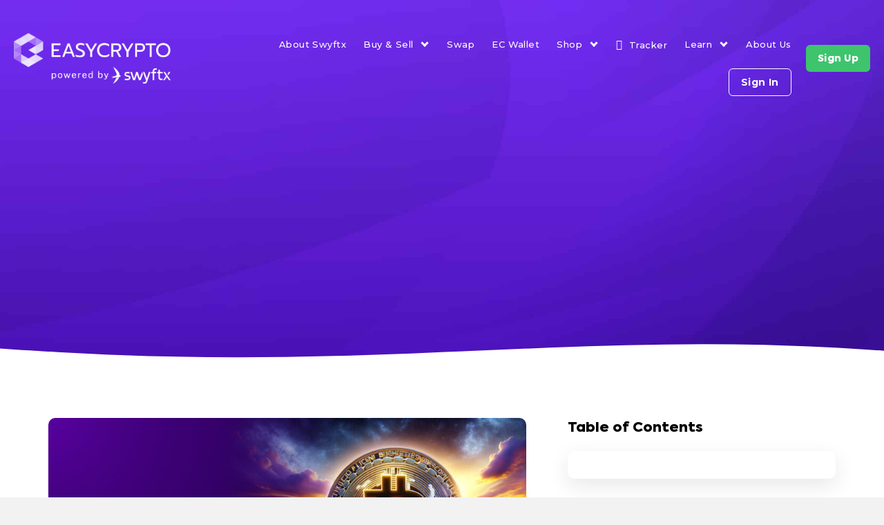

--- FILE ---
content_type: text/html; charset=UTF-8
request_url: https://hub.easycrypto.com/news/weekly-market-update-prices-hold-steady
body_size: 56570
content:
<!DOCTYPE html><html lang="en-US"><head><script>if(navigator.userAgent.match(/MSIE|Internet Explorer/i)||navigator.userAgent.match(/Trident\/7\..*?rv:11/i)){let e=document.location.href;if(!e.match(/[?&]nonitro/)){if(e.indexOf("?")==-1){if(e.indexOf("#")==-1){document.location.href=e+"?nonitro=1"}else{document.location.href=e.replace("#","?nonitro=1#")}}else{if(e.indexOf("#")==-1){document.location.href=e+"&nonitro=1"}else{document.location.href=e.replace("#","&nonitro=1#")}}}}</script><link rel="preconnect" href="https://lh7-us.googleusercontent.com" /><link rel="preconnect" href="https://cdn-glmlp.nitrocdn.com" /><meta charset="UTF-8" /><meta name="viewport" content="width=device-width, initial-scale=1.0" /><meta http-equiv="X-UA-Compatible" content="IE=edge" /><meta name="robots" content="index, follow, max-image-preview:large, max-snippet:-1, max-video-preview:-1" /><title>Weekly Market Update: Prices Hold Steady - Easy Crypto</title><meta name="description" content="In this weekly crypto market update, we look at the market prices as they stabilize post ATHs. Stay tuned for more updates in the crypto space and other macro economic developments from around the world." /><meta property="og:locale" content="en_US" /><meta property="og:type" content="article" /><meta property="og:title" content="Weekly Market Update: Prices Hold Steady - Easy Crypto" /><meta property="og:description" content="In this weekly crypto market update, we look at the market prices as they stabilize post ATHs. Stay tuned for more updates in the crypto space and other macro economic developments from around the world." /><meta property="og:url" content="https://hub.easycrypto.com/news/weekly-market-update-prices-hold-steady" /><meta property="og:site_name" content="Easy Crypto" /><meta property="article:publisher" content="https://www.facebook.com/easycryptonz" /><meta property="article:modified_time" content="2024-04-03T06:12:21+00:00" /><meta property="og:image" content="https://hub.easycrypto.com/wp-content/uploads/2024/04/HUB-HVC-3-APR-2024-Prices-hold-steady.jpg" /><meta property="og:image:width" content="2048" /><meta property="og:image:height" content="917" /><meta property="og:image:type" content="image/jpeg" /><meta name="twitter:card" content="summary_large_image" /><meta name="twitter:site" content="@easycrypto" /><meta name="twitter:label1" content="Est. reading time" /><meta name="twitter:data1" content="4 minutes" /><meta name="msapplication-TileImage" content="https://hub.easycrypto.com/wp-content/uploads/2021/11/cropped-EasyCrypto-Logo-270x270.jpg" /><meta name="apple-itunes-app" content="app-id=6466778991, app-argument=https://hub.easycrypto.com/" /><meta name="generator" content="NitroPack" /><script>var NPSH,NitroScrollHelper;NPSH=NitroScrollHelper=function(){let e=null;const o=window.sessionStorage.getItem("nitroScrollPos");function t(){let e=JSON.parse(window.sessionStorage.getItem("nitroScrollPos"))||{};if(typeof e!=="object"){e={}}e[document.URL]=window.scrollY;window.sessionStorage.setItem("nitroScrollPos",JSON.stringify(e))}window.addEventListener("scroll",function(){if(e!==null){clearTimeout(e)}e=setTimeout(t,200)},{passive:true});let r={};r.getScrollPos=()=>{if(!o){return 0}const e=JSON.parse(o);return e[document.URL]||0};r.isScrolled=()=>{return r.getScrollPos()>document.documentElement.clientHeight*.5};return r}();</script><script>(function(){var a=false;var e=document.documentElement.classList;var i=navigator.userAgent.toLowerCase();var n=["android","iphone","ipad"];var r=n.length;var o;var d=null;for(var t=0;t<r;t++){o=n[t];if(i.indexOf(o)>-1)d=o;if(e.contains(o)){a=true;e.remove(o)}}if(a&&d){e.add(d);if(d=="iphone"||d=="ipad"){e.add("ios")}}})();</script><script type="text/worker" id="nitro-web-worker">var preloadRequests=0;var remainingCount={};var baseURI="";self.onmessage=function(e){switch(e.data.cmd){case"RESOURCE_PRELOAD":var o=e.data.requestId;remainingCount[o]=0;e.data.resources.forEach(function(e){preload(e,function(o){return function(){console.log(o+" DONE: "+e);if(--remainingCount[o]==0){self.postMessage({cmd:"RESOURCE_PRELOAD",requestId:o})}}}(o));remainingCount[o]++});break;case"SET_BASEURI":baseURI=e.data.uri;break}};async function preload(e,o){if(typeof URL!=="undefined"&&baseURI){try{var a=new URL(e,baseURI);e=a.href}catch(e){console.log("Worker error: "+e.message)}}console.log("Preloading "+e);try{var n=new Request(e,{mode:"no-cors",redirect:"follow"});await fetch(n);o()}catch(a){console.log(a);var r=new XMLHttpRequest;r.responseType="blob";r.onload=o;r.onerror=o;r.open("GET",e,true);r.send()}}</script><script id="nprl">(()=>{if(window.NPRL!=undefined)return;(function(e){var t=e.prototype;t.after||(t.after=function(){var e,t=arguments,n=t.length,r=0,i=this,o=i.parentNode,a=Node,c=String,u=document;if(o!==null){while(r<n){(e=t[r])instanceof a?(i=i.nextSibling)!==null?o.insertBefore(e,i):o.appendChild(e):o.appendChild(u.createTextNode(c(e)));++r}}})})(Element);var e,t;e=t=function(){var t=false;var r=window.URL||window.webkitURL;var i=true;var o=true;var a=2;var c=null;var u=null;var d=true;var s=window.nitroGtmExcludes!=undefined;var l=s?JSON.parse(atob(window.nitroGtmExcludes)).map(e=>new RegExp(e)):[];var f;var m;var v=null;var p=null;var g=null;var h={touch:["touchmove","touchend"],default:["mousemove","click","keydown","wheel"]};var E=true;var y=[];var w=false;var b=[];var S=0;var N=0;var L=false;var T=0;var R=null;var O=false;var A=false;var C=false;var P=[];var I=[];var M=[];var k=[];var x=false;var _={};var j=new Map;var B="noModule"in HTMLScriptElement.prototype;var q=requestAnimationFrame||mozRequestAnimationFrame||webkitRequestAnimationFrame||msRequestAnimationFrame;const D="gtm.js?id=";function H(e,t){if(!_[e]){_[e]=[]}_[e].push(t)}function U(e,t){if(_[e]){var n=0,r=_[e];for(var n=0;n<r.length;n++){r[n].call(this,t)}}}function Y(){(function(e,t){var r=null;var i=function(e){r(e)};var o=null;var a={};var c=null;var u=null;var d=0;e.addEventListener(t,function(r){if(["load","DOMContentLoaded"].indexOf(t)!=-1){if(u){Q(function(){e.triggerNitroEvent(t)})}c=true}else if(t=="readystatechange"){d++;n.ogReadyState=d==1?"interactive":"complete";if(u&&u>=d){n.documentReadyState=n.ogReadyState;Q(function(){e.triggerNitroEvent(t)})}}});e.addEventListener(t+"Nitro",function(e){if(["load","DOMContentLoaded"].indexOf(t)!=-1){if(!c){e.preventDefault();e.stopImmediatePropagation()}else{}u=true}else if(t=="readystatechange"){u=n.documentReadyState=="interactive"?1:2;if(d<u){e.preventDefault();e.stopImmediatePropagation()}}});switch(t){case"load":o="onload";break;case"readystatechange":o="onreadystatechange";break;case"pageshow":o="onpageshow";break;default:o=null;break}if(o){Object.defineProperty(e,o,{get:function(){return r},set:function(n){if(typeof n!=="function"){r=null;e.removeEventListener(t+"Nitro",i)}else{if(!r){e.addEventListener(t+"Nitro",i)}r=n}}})}Object.defineProperty(e,"addEventListener"+t,{value:function(r){if(r!=t||!n.startedScriptLoading||document.currentScript&&document.currentScript.hasAttribute("nitro-exclude")){}else{arguments[0]+="Nitro"}e.ogAddEventListener.apply(e,arguments);a[arguments[1]]=arguments[0]}});Object.defineProperty(e,"removeEventListener"+t,{value:function(t){var n=a[arguments[1]];arguments[0]=n;e.ogRemoveEventListener.apply(e,arguments)}});Object.defineProperty(e,"triggerNitroEvent"+t,{value:function(t,n){n=n||e;var r=new Event(t+"Nitro",{bubbles:true});r.isNitroPack=true;Object.defineProperty(r,"type",{get:function(){return t},set:function(){}});Object.defineProperty(r,"target",{get:function(){return n},set:function(){}});e.dispatchEvent(r)}});if(typeof e.triggerNitroEvent==="undefined"){(function(){var t=e.addEventListener;var n=e.removeEventListener;Object.defineProperty(e,"ogAddEventListener",{value:t});Object.defineProperty(e,"ogRemoveEventListener",{value:n});Object.defineProperty(e,"addEventListener",{value:function(n){var r="addEventListener"+n;if(typeof e[r]!=="undefined"){e[r].apply(e,arguments)}else{t.apply(e,arguments)}},writable:true});Object.defineProperty(e,"removeEventListener",{value:function(t){var r="removeEventListener"+t;if(typeof e[r]!=="undefined"){e[r].apply(e,arguments)}else{n.apply(e,arguments)}}});Object.defineProperty(e,"triggerNitroEvent",{value:function(t,n){var r="triggerNitroEvent"+t;if(typeof e[r]!=="undefined"){e[r].apply(e,arguments)}}})})()}}).apply(null,arguments)}Y(window,"load");Y(window,"pageshow");Y(window,"DOMContentLoaded");Y(document,"DOMContentLoaded");Y(document,"readystatechange");try{var F=new Worker(r.createObjectURL(new Blob([document.getElementById("nitro-web-worker").textContent],{type:"text/javascript"})))}catch(e){var F=new Worker("data:text/javascript;base64,"+btoa(document.getElementById("nitro-web-worker").textContent))}F.onmessage=function(e){if(e.data.cmd=="RESOURCE_PRELOAD"){U(e.data.requestId,e)}};if(typeof document.baseURI!=="undefined"){F.postMessage({cmd:"SET_BASEURI",uri:document.baseURI})}var G=function(e){if(--S==0){Q(K)}};var W=function(e){e.target.removeEventListener("load",W);e.target.removeEventListener("error",W);e.target.removeEventListener("nitroTimeout",W);if(e.type!="nitroTimeout"){clearTimeout(e.target.nitroTimeout)}if(--N==0&&S==0){Q(J)}};var X=function(e){var t=e.textContent;try{var n=r.createObjectURL(new Blob([t.replace(/^(?:<!--)?(.*?)(?:-->)?$/gm,"$1")],{type:"text/javascript"}))}catch(e){var n="data:text/javascript;base64,"+btoa(t.replace(/^(?:<!--)?(.*?)(?:-->)?$/gm,"$1"))}return n};var K=function(){n.documentReadyState="interactive";document.triggerNitroEvent("readystatechange");document.triggerNitroEvent("DOMContentLoaded");if(window.pageYOffset||window.pageXOffset){window.dispatchEvent(new Event("scroll"))}A=true;Q(function(){if(N==0){Q(J)}Q($)})};var J=function(){if(!A||O)return;O=true;R.disconnect();en();n.documentReadyState="complete";document.triggerNitroEvent("readystatechange");window.triggerNitroEvent("load",document);window.triggerNitroEvent("pageshow",document);if(window.pageYOffset||window.pageXOffset||location.hash){let e=typeof history.scrollRestoration!=="undefined"&&history.scrollRestoration=="auto";if(e&&typeof NPSH!=="undefined"&&NPSH.getScrollPos()>0&&window.pageYOffset>document.documentElement.clientHeight*.5){window.scrollTo(0,NPSH.getScrollPos())}else if(location.hash){try{let e=document.querySelector(location.hash);if(e){e.scrollIntoView()}}catch(e){}}}var e=null;if(a==1){e=eo}else{e=eu}Q(e)};var Q=function(e){setTimeout(e,0)};var V=function(e){if(e.type=="touchend"||e.type=="click"){g=e}};var $=function(){if(d&&g){setTimeout(function(e){return function(){var t=function(e,t,n){var r=new Event(e,{bubbles:true,cancelable:true});if(e=="click"){r.clientX=t;r.clientY=n}else{r.touches=[{clientX:t,clientY:n}]}return r};var n;if(e.type=="touchend"){var r=e.changedTouches[0];n=document.elementFromPoint(r.clientX,r.clientY);n.dispatchEvent(t("touchstart"),r.clientX,r.clientY);n.dispatchEvent(t("touchend"),r.clientX,r.clientY);n.dispatchEvent(t("click"),r.clientX,r.clientY)}else if(e.type=="click"){n=document.elementFromPoint(e.clientX,e.clientY);n.dispatchEvent(t("click"),e.clientX,e.clientY)}}}(g),150);g=null}};var z=function(e){if(e.tagName=="SCRIPT"&&!e.hasAttribute("data-nitro-for-id")&&!e.hasAttribute("nitro-document-write")||e.tagName=="IMG"&&(e.hasAttribute("src")||e.hasAttribute("srcset"))||e.tagName=="IFRAME"&&e.hasAttribute("src")||e.tagName=="LINK"&&e.hasAttribute("href")&&e.hasAttribute("rel")&&e.getAttribute("rel")=="stylesheet"){if(e.tagName==="IFRAME"&&e.src.indexOf("about:blank")>-1){return}var t="";switch(e.tagName){case"LINK":t=e.href;break;case"IMG":if(k.indexOf(e)>-1)return;t=e.srcset||e.src;break;default:t=e.src;break}var n=e.getAttribute("type");if(!t&&e.tagName!=="SCRIPT")return;if((e.tagName=="IMG"||e.tagName=="LINK")&&(t.indexOf("data:")===0||t.indexOf("blob:")===0))return;if(e.tagName=="SCRIPT"&&n&&n!=="text/javascript"&&n!=="application/javascript"){if(n!=="module"||!B)return}if(e.tagName==="SCRIPT"){if(k.indexOf(e)>-1)return;if(e.noModule&&B){return}let t=null;if(document.currentScript){if(document.currentScript.src&&document.currentScript.src.indexOf(D)>-1){t=document.currentScript}if(document.currentScript.hasAttribute("data-nitro-gtm-id")){e.setAttribute("data-nitro-gtm-id",document.currentScript.getAttribute("data-nitro-gtm-id"))}}else if(window.nitroCurrentScript){if(window.nitroCurrentScript.src&&window.nitroCurrentScript.src.indexOf(D)>-1){t=window.nitroCurrentScript}}if(t&&s){let n=false;for(const t of l){n=e.src?t.test(e.src):t.test(e.textContent);if(n){break}}if(!n){e.type="text/googletagmanagerscript";let n=t.hasAttribute("data-nitro-gtm-id")?t.getAttribute("data-nitro-gtm-id"):t.id;if(!j.has(n)){j.set(n,[])}let r=j.get(n);r.push(e);return}}if(!e.src){if(e.textContent.length>0){e.textContent+="\n;if(document.currentScript.nitroTimeout) {clearTimeout(document.currentScript.nitroTimeout);}; setTimeout(function() { this.dispatchEvent(new Event('load')); }.bind(document.currentScript), 0);"}else{return}}else{}k.push(e)}if(!e.hasOwnProperty("nitroTimeout")){N++;e.addEventListener("load",W,true);e.addEventListener("error",W,true);e.addEventListener("nitroTimeout",W,true);e.nitroTimeout=setTimeout(function(){console.log("Resource timed out",e);e.dispatchEvent(new Event("nitroTimeout"))},5e3)}}};var Z=function(e){if(e.hasOwnProperty("nitroTimeout")&&e.nitroTimeout){clearTimeout(e.nitroTimeout);e.nitroTimeout=null;e.dispatchEvent(new Event("nitroTimeout"))}};document.documentElement.addEventListener("load",function(e){if(e.target.tagName=="SCRIPT"||e.target.tagName=="IMG"){k.push(e.target)}},true);document.documentElement.addEventListener("error",function(e){if(e.target.tagName=="SCRIPT"||e.target.tagName=="IMG"){k.push(e.target)}},true);var ee=["appendChild","replaceChild","insertBefore","prepend","append","before","after","replaceWith","insertAdjacentElement"];var et=function(){if(s){window._nitro_setTimeout=window.setTimeout;window.setTimeout=function(e,t,...n){let r=document.currentScript||window.nitroCurrentScript;if(!r||r.src&&r.src.indexOf(D)==-1){return window._nitro_setTimeout.call(window,e,t,...n)}return window._nitro_setTimeout.call(window,function(e,t){return function(...n){window.nitroCurrentScript=e;t(...n)}}(r,e),t,...n)}}ee.forEach(function(e){HTMLElement.prototype["og"+e]=HTMLElement.prototype[e];HTMLElement.prototype[e]=function(...t){if(this.parentNode||this===document.documentElement){switch(e){case"replaceChild":case"insertBefore":t.pop();break;case"insertAdjacentElement":t.shift();break}t.forEach(function(e){if(!e)return;if(e.tagName=="SCRIPT"){z(e)}else{if(e.children&&e.children.length>0){e.querySelectorAll("script").forEach(z)}}})}return this["og"+e].apply(this,arguments)}})};var en=function(){if(s&&typeof window._nitro_setTimeout==="function"){window.setTimeout=window._nitro_setTimeout}ee.forEach(function(e){HTMLElement.prototype[e]=HTMLElement.prototype["og"+e]})};var er=async function(){if(o){ef(f);ef(V);if(v){clearTimeout(v);v=null}}if(T===1){L=true;return}else if(T===0){T=-1}n.startedScriptLoading=true;Object.defineProperty(document,"readyState",{get:function(){return n.documentReadyState},set:function(){}});var e=document.documentElement;var t={attributes:true,attributeFilter:["src"],childList:true,subtree:true};R=new MutationObserver(function(e,t){e.forEach(function(e){if(e.type=="childList"&&e.addedNodes.length>0){e.addedNodes.forEach(function(e){if(!document.documentElement.contains(e)){return}if(e.tagName=="IMG"||e.tagName=="IFRAME"||e.tagName=="LINK"){z(e)}})}if(e.type=="childList"&&e.removedNodes.length>0){e.removedNodes.forEach(function(e){if(e.tagName=="IFRAME"||e.tagName=="LINK"){Z(e)}})}if(e.type=="attributes"){var t=e.target;if(!document.documentElement.contains(t)){return}if(t.tagName=="IFRAME"||t.tagName=="LINK"||t.tagName=="IMG"||t.tagName=="SCRIPT"){z(t)}}})});R.observe(e,t);if(!s){et()}await Promise.all(P);var r=b.shift();var i=null;var a=false;while(r){var c;var u=JSON.parse(atob(r.meta));var d=u.delay;if(r.type=="inline"){var l=document.getElementById(r.id);if(l){l.remove()}else{r=b.shift();continue}c=X(l);if(c===false){r=b.shift();continue}}else{c=r.src}if(!a&&r.type!="inline"&&(typeof u.attributes.async!="undefined"||typeof u.attributes.defer!="undefined")){if(i===null){i=r}else if(i===r){a=true}if(!a){b.push(r);r=b.shift();continue}}var m=document.createElement("script");m.src=c;m.setAttribute("data-nitro-for-id",r.id);for(var p in u.attributes){try{if(u.attributes[p]===false){m.setAttribute(p,"")}else{m.setAttribute(p,u.attributes[p])}}catch(e){console.log("Error while setting script attribute",m,e)}}m.async=false;if(u.canonicalLink!=""&&Object.getOwnPropertyDescriptor(m,"src")?.configurable!==false){(e=>{Object.defineProperty(m,"src",{get:function(){return e.canonicalLink},set:function(){}})})(u)}if(d){setTimeout((function(e,t){var n=document.querySelector("[data-nitro-marker-id='"+t+"']");if(n){n.after(e)}else{document.head.appendChild(e)}}).bind(null,m,r.id),d)}else{m.addEventListener("load",G);m.addEventListener("error",G);if(!m.noModule||!B){S++}var g=document.querySelector("[data-nitro-marker-id='"+r.id+"']");if(g){Q(function(e,t){return function(){e.after(t)}}(g,m))}else{Q(function(e){return function(){document.head.appendChild(e)}}(m))}}r=b.shift()}};var ei=function(){var e=document.getElementById("nitro-deferred-styles");var t=document.createElement("div");t.innerHTML=e.textContent;return t};var eo=async function(e){isPreload=e&&e.type=="NitroPreload";if(!isPreload){T=-1;E=false;if(o){ef(f);ef(V);if(v){clearTimeout(v);v=null}}}if(w===false){var t=ei();let e=t.querySelectorAll('style,link[rel="stylesheet"]');w=e.length;if(w){let e=document.getElementById("nitro-deferred-styles-marker");e.replaceWith.apply(e,t.childNodes)}else if(isPreload){Q(ed)}else{es()}}else if(w===0&&!isPreload){es()}};var ea=function(){var e=ei();var t=e.childNodes;var n;var r=[];for(var i=0;i<t.length;i++){n=t[i];if(n.href){r.push(n.href)}}var o="css-preload";H(o,function(e){eo(new Event("NitroPreload"))});if(r.length){F.postMessage({cmd:"RESOURCE_PRELOAD",resources:r,requestId:o})}else{Q(function(){U(o)})}};var ec=function(){if(T===-1)return;T=1;var e=[];var t,n;for(var r=0;r<b.length;r++){t=b[r];if(t.type!="inline"){if(t.src){n=JSON.parse(atob(t.meta));if(n.delay)continue;if(n.attributes.type&&n.attributes.type=="module"&&!B)continue;e.push(t.src)}}}if(e.length){var i="js-preload";H(i,function(e){T=2;if(L){Q(er)}});F.postMessage({cmd:"RESOURCE_PRELOAD",resources:e,requestId:i})}};var eu=function(){while(I.length){style=I.shift();if(style.hasAttribute("nitropack-onload")){style.setAttribute("onload",style.getAttribute("nitropack-onload"));Q(function(e){return function(){e.dispatchEvent(new Event("load"))}}(style))}}while(M.length){style=M.shift();if(style.hasAttribute("nitropack-onerror")){style.setAttribute("onerror",style.getAttribute("nitropack-onerror"));Q(function(e){return function(){e.dispatchEvent(new Event("error"))}}(style))}}};var ed=function(){if(!x){if(i){Q(function(){var e=document.getElementById("nitro-critical-css");if(e){e.remove()}})}x=true;onStylesLoadEvent=new Event("NitroStylesLoaded");onStylesLoadEvent.isNitroPack=true;window.dispatchEvent(onStylesLoadEvent)}};var es=function(){if(a==2){Q(er)}else{eu()}};var el=function(e){m.forEach(function(t){document.addEventListener(t,e,true)})};var ef=function(e){m.forEach(function(t){document.removeEventListener(t,e,true)})};if(s){et()}return{setAutoRemoveCriticalCss:function(e){i=e},registerScript:function(e,t,n){b.push({type:"remote",src:e,id:t,meta:n})},registerInlineScript:function(e,t){b.push({type:"inline",id:e,meta:t})},registerStyle:function(e,t,n){y.push({href:e,rel:t,media:n})},onLoadStyle:function(e){I.push(e);if(w!==false&&--w==0){Q(ed);if(E){E=false}else{es()}}},onErrorStyle:function(e){M.push(e);if(w!==false&&--w==0){Q(ed);if(E){E=false}else{es()}}},loadJs:function(e,t){if(!e.src){var n=X(e);if(n!==false){e.src=n;e.textContent=""}}if(t){Q(function(e,t){return function(){e.after(t)}}(t,e))}else{Q(function(e){return function(){document.head.appendChild(e)}}(e))}},loadQueuedResources:async function(){window.dispatchEvent(new Event("NitroBootStart"));if(p){clearTimeout(p);p=null}window.removeEventListener("load",e.loadQueuedResources);f=a==1?er:eo;if(!o||g){Q(f)}else{if(navigator.userAgent.indexOf(" Edge/")==-1){ea();H("css-preload",ec)}el(f);if(u){if(c){v=setTimeout(f,c)}}else{}}},fontPreload:function(e){var t="critical-fonts";H(t,function(e){document.getElementById("nitro-critical-fonts").type="text/css"});F.postMessage({cmd:"RESOURCE_PRELOAD",resources:e,requestId:t})},boot:function(){if(t)return;t=true;C=typeof NPSH!=="undefined"&&NPSH.isScrolled();let n=document.prerendering;if(location.hash||C||n){o=false}m=h.default.concat(h.touch);p=setTimeout(e.loadQueuedResources,1500);el(V);if(C){e.loadQueuedResources()}else{window.addEventListener("load",e.loadQueuedResources)}},addPrerequisite:function(e){P.push(e)},getTagManagerNodes:function(e){if(!e)return j;return j.get(e)??[]}}}();var n,r;n=r=function(){var t=document.write;return{documentWrite:function(n,r){if(n&&n.hasAttribute("nitro-exclude")){return t.call(document,r)}var i=null;if(n.documentWriteContainer){i=n.documentWriteContainer}else{i=document.createElement("span");n.documentWriteContainer=i}var o=null;if(n){if(n.hasAttribute("data-nitro-for-id")){o=document.querySelector('template[data-nitro-marker-id="'+n.getAttribute("data-nitro-for-id")+'"]')}else{o=n}}i.innerHTML+=r;i.querySelectorAll("script").forEach(function(e){e.setAttribute("nitro-document-write","")});if(!i.parentNode){if(o){o.parentNode.insertBefore(i,o)}else{document.body.appendChild(i)}}var a=document.createElement("span");a.innerHTML=r;var c=a.querySelectorAll("script");if(c.length){c.forEach(function(t){var n=t.getAttributeNames();var r=document.createElement("script");n.forEach(function(e){r.setAttribute(e,t.getAttribute(e))});r.async=false;if(!t.src&&t.textContent){r.textContent=t.textContent}e.loadJs(r,o)})}},TrustLogo:function(e,t){var n=document.getElementById(e);var r=document.createElement("img");r.src=t;n.parentNode.insertBefore(r,n)},documentReadyState:"loading",ogReadyState:document.readyState,startedScriptLoading:false,loadScriptDelayed:function(e,t){setTimeout(function(){var t=document.createElement("script");t.src=e;document.head.appendChild(t)},t)}}}();document.write=function(e){n.documentWrite(document.currentScript,e)};document.writeln=function(e){n.documentWrite(document.currentScript,e+"\n")};window.NPRL=e;window.NitroResourceLoader=t;window.NPh=n;window.NitroPackHelper=r})();</script><template id="nitro-deferred-styles-marker"></template><style id="nitro-fonts">
@font-face {
	font-family: "axiforma-black";
	src: url("https://cdn-glmlp.nitrocdn.com/PFXUpksrlTRPUdgilOBWJixqNMorOKwr/assets/static/source/rev-abd2884/hub.easycrypto.com/wp-content/uploads/useanyfont/6345Axiforma-Black.woff2") format("woff2");
	font-display: swap;
}

@font-face {
	font-family: "Montserrat";
	font-style: normal;
	font-weight: 300;
	src: url("https://cdn-glmlp.nitrocdn.com/PFXUpksrlTRPUdgilOBWJixqNMorOKwr/assets/static/source/rev-abd2884/fonts.gstatic.com/s/montserrat/v31/JTUSjIg1_i6t8kCHKm459WRhyyTh89ZNpQ.woff2") format("woff2");
	unicode-range: U+0460-052F, U+1C80-1C8A, U+20B4, U+2DE0-2DFF, U+A640-A69F, U+FE2E-FE2F;
	font-display: swap;
}

@font-face {
	font-family: "Montserrat";
	font-style: normal;
	font-weight: 300;
	src: url("https://cdn-glmlp.nitrocdn.com/PFXUpksrlTRPUdgilOBWJixqNMorOKwr/assets/static/source/rev-abd2884/fonts.gstatic.com/s/montserrat/v31/JTUSjIg1_i6t8kCHKm459W1hyyTh89ZNpQ.woff2") format("woff2");
	unicode-range: U+0301, U+0400-045F, U+0490-0491, U+04B0-04B1, U+2116;
	font-display: swap;
}

@font-face {
	font-family: "Montserrat";
	font-style: normal;
	font-weight: 300;
	src: url("https://cdn-glmlp.nitrocdn.com/PFXUpksrlTRPUdgilOBWJixqNMorOKwr/assets/static/source/rev-abd2884/fonts.gstatic.com/s/montserrat/v31/JTUSjIg1_i6t8kCHKm459WZhyyTh89ZNpQ.woff2") format("woff2");
	unicode-range: U+0102-0103, U+0110-0111, U+0128-0129, U+0168-0169, U+01A0-01A1, U+01AF-01B0, U+0300-0301, U+0303-0304, U+0308-0309, U+0323, U+0329, U+1EA0-1EF9, U+20AB;
	font-display: swap;
}

@font-face {
	font-family: "Montserrat";
	font-style: normal;
	font-weight: 300;
	src: url("https://cdn-glmlp.nitrocdn.com/PFXUpksrlTRPUdgilOBWJixqNMorOKwr/assets/static/source/rev-abd2884/fonts.gstatic.com/s/montserrat/v31/JTUSjIg1_i6t8kCHKm459WdhyyTh89ZNpQ.woff2") format("woff2");
	unicode-range: U+0100-02BA, U+02BD-02C5, U+02C7-02CC, U+02CE-02D7, U+02DD-02FF, U+0304, U+0308, U+0329, U+1D00-1DBF, U+1E00-1E9F, U+1EF2-1EFF, U+2020, U+20A0-20AB, U+20AD-20C0, U+2113, U+2C60-2C7F, U+A720-A7FF;
	font-display: swap;
}

@font-face {
	font-family: "Montserrat";
	font-style: normal;
	font-weight: 300;
	src: url("https://cdn-glmlp.nitrocdn.com/PFXUpksrlTRPUdgilOBWJixqNMorOKwr/assets/static/source/rev-abd2884/fonts.gstatic.com/s/montserrat/v31/JTUSjIg1_i6t8kCHKm459WlhyyTh89Y.woff2") format("woff2");
	unicode-range: U+0000-00FF, U+0131, U+0152-0153, U+02BB-02BC, U+02C6, U+02DA, U+02DC, U+0304, U+0308, U+0329, U+2000-206F, U+20AC, U+2122, U+2191, U+2193, U+2212, U+2215, U+FEFF, U+FFFD;
	font-display: swap;
}

@font-face {
	font-family: "Montserrat";
	font-style: normal;
	font-weight: 400;
	src: url("https://cdn-glmlp.nitrocdn.com/PFXUpksrlTRPUdgilOBWJixqNMorOKwr/assets/static/source/rev-abd2884/fonts.gstatic.com/s/montserrat/v31/JTUSjIg1_i6t8kCHKm459WRhyyTh89ZNpQ.woff2") format("woff2");
	unicode-range: U+0460-052F, U+1C80-1C8A, U+20B4, U+2DE0-2DFF, U+A640-A69F, U+FE2E-FE2F;
	font-display: swap;
}

@font-face {
	font-family: "Montserrat";
	font-style: normal;
	font-weight: 400;
	src: url("https://cdn-glmlp.nitrocdn.com/PFXUpksrlTRPUdgilOBWJixqNMorOKwr/assets/static/source/rev-abd2884/fonts.gstatic.com/s/montserrat/v31/JTUSjIg1_i6t8kCHKm459W1hyyTh89ZNpQ.woff2") format("woff2");
	unicode-range: U+0301, U+0400-045F, U+0490-0491, U+04B0-04B1, U+2116;
	font-display: swap;
}

@font-face {
	font-family: "Montserrat";
	font-style: normal;
	font-weight: 400;
	src: url("https://cdn-glmlp.nitrocdn.com/PFXUpksrlTRPUdgilOBWJixqNMorOKwr/assets/static/source/rev-abd2884/fonts.gstatic.com/s/montserrat/v31/JTUSjIg1_i6t8kCHKm459WZhyyTh89ZNpQ.woff2") format("woff2");
	unicode-range: U+0102-0103, U+0110-0111, U+0128-0129, U+0168-0169, U+01A0-01A1, U+01AF-01B0, U+0300-0301, U+0303-0304, U+0308-0309, U+0323, U+0329, U+1EA0-1EF9, U+20AB;
	font-display: swap;
}

@font-face {
	font-family: "Montserrat";
	font-style: normal;
	font-weight: 400;
	src: url("https://cdn-glmlp.nitrocdn.com/PFXUpksrlTRPUdgilOBWJixqNMorOKwr/assets/static/source/rev-abd2884/fonts.gstatic.com/s/montserrat/v31/JTUSjIg1_i6t8kCHKm459WdhyyTh89ZNpQ.woff2") format("woff2");
	unicode-range: U+0100-02BA, U+02BD-02C5, U+02C7-02CC, U+02CE-02D7, U+02DD-02FF, U+0304, U+0308, U+0329, U+1D00-1DBF, U+1E00-1E9F, U+1EF2-1EFF, U+2020, U+20A0-20AB, U+20AD-20C0, U+2113, U+2C60-2C7F, U+A720-A7FF;
	font-display: swap;
}

@font-face {
	font-family: "Montserrat";
	font-style: normal;
	font-weight: 400;
	src: url("https://cdn-glmlp.nitrocdn.com/PFXUpksrlTRPUdgilOBWJixqNMorOKwr/assets/static/source/rev-abd2884/fonts.gstatic.com/s/montserrat/v31/JTUSjIg1_i6t8kCHKm459WlhyyTh89Y.woff2") format("woff2");
	unicode-range: U+0000-00FF, U+0131, U+0152-0153, U+02BB-02BC, U+02C6, U+02DA, U+02DC, U+0304, U+0308, U+0329, U+2000-206F, U+20AC, U+2122, U+2191, U+2193, U+2212, U+2215, U+FEFF, U+FFFD;
	font-display: swap;
}

@font-face {
	font-family: "Montserrat";
	font-style: normal;
	font-weight: 500;
	src: url("https://cdn-glmlp.nitrocdn.com/PFXUpksrlTRPUdgilOBWJixqNMorOKwr/assets/static/source/rev-abd2884/fonts.gstatic.com/s/montserrat/v31/JTUSjIg1_i6t8kCHKm459WRhyyTh89ZNpQ.woff2") format("woff2");
	unicode-range: U+0460-052F, U+1C80-1C8A, U+20B4, U+2DE0-2DFF, U+A640-A69F, U+FE2E-FE2F;
	font-display: swap;
}

@font-face {
	font-family: "Montserrat";
	font-style: normal;
	font-weight: 500;
	src: url("https://cdn-glmlp.nitrocdn.com/PFXUpksrlTRPUdgilOBWJixqNMorOKwr/assets/static/source/rev-abd2884/fonts.gstatic.com/s/montserrat/v31/JTUSjIg1_i6t8kCHKm459W1hyyTh89ZNpQ.woff2") format("woff2");
	unicode-range: U+0301, U+0400-045F, U+0490-0491, U+04B0-04B1, U+2116;
	font-display: swap;
}

@font-face {
	font-family: "Montserrat";
	font-style: normal;
	font-weight: 500;
	src: url("https://cdn-glmlp.nitrocdn.com/PFXUpksrlTRPUdgilOBWJixqNMorOKwr/assets/static/source/rev-abd2884/fonts.gstatic.com/s/montserrat/v31/JTUSjIg1_i6t8kCHKm459WZhyyTh89ZNpQ.woff2") format("woff2");
	unicode-range: U+0102-0103, U+0110-0111, U+0128-0129, U+0168-0169, U+01A0-01A1, U+01AF-01B0, U+0300-0301, U+0303-0304, U+0308-0309, U+0323, U+0329, U+1EA0-1EF9, U+20AB;
	font-display: swap;
}

@font-face {
	font-family: "Montserrat";
	font-style: normal;
	font-weight: 500;
	src: url("https://cdn-glmlp.nitrocdn.com/PFXUpksrlTRPUdgilOBWJixqNMorOKwr/assets/static/source/rev-abd2884/fonts.gstatic.com/s/montserrat/v31/JTUSjIg1_i6t8kCHKm459WdhyyTh89ZNpQ.woff2") format("woff2");
	unicode-range: U+0100-02BA, U+02BD-02C5, U+02C7-02CC, U+02CE-02D7, U+02DD-02FF, U+0304, U+0308, U+0329, U+1D00-1DBF, U+1E00-1E9F, U+1EF2-1EFF, U+2020, U+20A0-20AB, U+20AD-20C0, U+2113, U+2C60-2C7F, U+A720-A7FF;
	font-display: swap;
}

@font-face {
	font-family: "Montserrat";
	font-style: normal;
	font-weight: 500;
	src: url("https://cdn-glmlp.nitrocdn.com/PFXUpksrlTRPUdgilOBWJixqNMorOKwr/assets/static/source/rev-abd2884/fonts.gstatic.com/s/montserrat/v31/JTUSjIg1_i6t8kCHKm459WlhyyTh89Y.woff2") format("woff2");
	unicode-range: U+0000-00FF, U+0131, U+0152-0153, U+02BB-02BC, U+02C6, U+02DA, U+02DC, U+0304, U+0308, U+0329, U+2000-206F, U+20AC, U+2122, U+2191, U+2193, U+2212, U+2215, U+FEFF, U+FFFD;
	font-display: swap;
}

@font-face {
	font-family: "Montserrat";
	font-style: normal;
	font-weight: 700;
	src: url("https://cdn-glmlp.nitrocdn.com/PFXUpksrlTRPUdgilOBWJixqNMorOKwr/assets/static/source/rev-abd2884/fonts.gstatic.com/s/montserrat/v31/JTUSjIg1_i6t8kCHKm459WRhyyTh89ZNpQ.woff2") format("woff2");
	unicode-range: U+0460-052F, U+1C80-1C8A, U+20B4, U+2DE0-2DFF, U+A640-A69F, U+FE2E-FE2F;
	font-display: swap;
}

@font-face {
	font-family: "Montserrat";
	font-style: normal;
	font-weight: 700;
	src: url("https://cdn-glmlp.nitrocdn.com/PFXUpksrlTRPUdgilOBWJixqNMorOKwr/assets/static/source/rev-abd2884/fonts.gstatic.com/s/montserrat/v31/JTUSjIg1_i6t8kCHKm459W1hyyTh89ZNpQ.woff2") format("woff2");
	unicode-range: U+0301, U+0400-045F, U+0490-0491, U+04B0-04B1, U+2116;
	font-display: swap;
}

@font-face {
	font-family: "Montserrat";
	font-style: normal;
	font-weight: 700;
	src: url("https://cdn-glmlp.nitrocdn.com/PFXUpksrlTRPUdgilOBWJixqNMorOKwr/assets/static/source/rev-abd2884/fonts.gstatic.com/s/montserrat/v31/JTUSjIg1_i6t8kCHKm459WZhyyTh89ZNpQ.woff2") format("woff2");
	unicode-range: U+0102-0103, U+0110-0111, U+0128-0129, U+0168-0169, U+01A0-01A1, U+01AF-01B0, U+0300-0301, U+0303-0304, U+0308-0309, U+0323, U+0329, U+1EA0-1EF9, U+20AB;
	font-display: swap;
}

@font-face {
	font-family: "Montserrat";
	font-style: normal;
	font-weight: 700;
	src: url("https://cdn-glmlp.nitrocdn.com/PFXUpksrlTRPUdgilOBWJixqNMorOKwr/assets/static/source/rev-abd2884/fonts.gstatic.com/s/montserrat/v31/JTUSjIg1_i6t8kCHKm459WdhyyTh89ZNpQ.woff2") format("woff2");
	unicode-range: U+0100-02BA, U+02BD-02C5, U+02C7-02CC, U+02CE-02D7, U+02DD-02FF, U+0304, U+0308, U+0329, U+1D00-1DBF, U+1E00-1E9F, U+1EF2-1EFF, U+2020, U+20A0-20AB, U+20AD-20C0, U+2113, U+2C60-2C7F, U+A720-A7FF;
	font-display: swap;
}

@font-face {
	font-family: "Montserrat";
	font-style: normal;
	font-weight: 700;
	src: url("https://cdn-glmlp.nitrocdn.com/PFXUpksrlTRPUdgilOBWJixqNMorOKwr/assets/static/source/rev-abd2884/fonts.gstatic.com/s/montserrat/v31/JTUSjIg1_i6t8kCHKm459WlhyyTh89Y.woff2") format("woff2");
	unicode-range: U+0000-00FF, U+0131, U+0152-0153, U+02BB-02BC, U+02C6, U+02DA, U+02DC, U+0304, U+0308, U+0329, U+2000-206F, U+20AC, U+2122, U+2191, U+2193, U+2212, U+2215, U+FEFF, U+FFFD;
	font-display: swap;
}
</style><style type="text/css" id="nitro-critical-css">img:is([sizes=auto i],[sizes^="auto," i]){contain-intrinsic-size:3000px 1500px}.wp-block-image img{box-sizing:border-box;height:auto;max-width:100%;vertical-align:bottom}ol,ul{box-sizing:border-box}:root{--wp-block-synced-color:#7a00df;--wp-block-synced-color--rgb:122,0,223;--wp-bound-block-color:var(--wp-block-synced-color);--wp-editor-canvas-background:#ddd;--wp-admin-theme-color:#007cba;--wp-admin-theme-color--rgb:0,124,186;--wp-admin-theme-color-darker-10:#006ba1;--wp-admin-theme-color-darker-10--rgb:0,107,160.5;--wp-admin-theme-color-darker-20:#005a87;--wp-admin-theme-color-darker-20--rgb:0,90,135;--wp-admin-border-width-focus:2px}:root{--wp--preset--font-size--normal:16px;--wp--preset--font-size--huge:42px}.screen-reader-text{border:0;clip-path:inset(50%);height:1px;margin:-1px;overflow:hidden;padding:0;position:absolute;width:1px;word-wrap:normal !important}html :where(img[class*=wp-image-]){height:auto;max-width:100%}:where(figure){margin:0 0 1em}.wp-block-image img{box-sizing:border-box;height:auto;max-width:100%;vertical-align:bottom}.wp-block-image{margin:0 0 1em}ol,ul{box-sizing:border-box}:root{--wp--preset--aspect-ratio--square:1;--wp--preset--aspect-ratio--4-3:4/3;--wp--preset--aspect-ratio--3-4:3/4;--wp--preset--aspect-ratio--3-2:3/2;--wp--preset--aspect-ratio--2-3:2/3;--wp--preset--aspect-ratio--16-9:16/9;--wp--preset--aspect-ratio--9-16:9/16;--wp--preset--color--black:#000;--wp--preset--color--cyan-bluish-gray:#abb8c3;--wp--preset--color--white:#fff;--wp--preset--color--pale-pink:#f78da7;--wp--preset--color--vivid-red:#cf2e2e;--wp--preset--color--luminous-vivid-orange:#ff6900;--wp--preset--color--luminous-vivid-amber:#fcb900;--wp--preset--color--light-green-cyan:#7bdcb5;--wp--preset--color--vivid-green-cyan:#00d084;--wp--preset--color--pale-cyan-blue:#8ed1fc;--wp--preset--color--vivid-cyan-blue:#0693e3;--wp--preset--color--vivid-purple:#9b51e0;--wp--preset--color--fl-heading-text:#000;--wp--preset--color--fl-body-bg:#f2f2f2;--wp--preset--color--fl-body-text:#4c4c4c;--wp--preset--color--fl-accent:#6123d9;--wp--preset--color--fl-accent-hover:#6123d9;--wp--preset--color--fl-topbar-bg:#fff;--wp--preset--color--fl-topbar-text:#000;--wp--preset--color--fl-topbar-link:#428bca;--wp--preset--color--fl-topbar-hover:#428bca;--wp--preset--color--fl-header-bg:#fff;--wp--preset--color--fl-header-text:#000;--wp--preset--color--fl-header-link:#428bca;--wp--preset--color--fl-header-hover:#428bca;--wp--preset--color--fl-nav-bg:#fff;--wp--preset--color--fl-nav-link:#428bca;--wp--preset--color--fl-nav-hover:#428bca;--wp--preset--color--fl-content-bg:#fff;--wp--preset--color--fl-footer-widgets-bg:#fff;--wp--preset--color--fl-footer-widgets-text:#000;--wp--preset--color--fl-footer-widgets-link:#428bca;--wp--preset--color--fl-footer-widgets-hover:#428bca;--wp--preset--color--fl-footer-bg:#fff;--wp--preset--color--fl-footer-text:#000;--wp--preset--color--fl-footer-link:#428bca;--wp--preset--color--fl-footer-hover:#428bca;--wp--preset--gradient--vivid-cyan-blue-to-vivid-purple:linear-gradient(135deg,#0693e3 0%,#9b51e0 100%);--wp--preset--gradient--light-green-cyan-to-vivid-green-cyan:linear-gradient(135deg,#7adcb4 0%,#00d082 100%);--wp--preset--gradient--luminous-vivid-amber-to-luminous-vivid-orange:linear-gradient(135deg,#fcb900 0%,#ff6900 100%);--wp--preset--gradient--luminous-vivid-orange-to-vivid-red:linear-gradient(135deg,#ff6900 0%,#cf2e2e 100%);--wp--preset--gradient--very-light-gray-to-cyan-bluish-gray:linear-gradient(135deg,#eee 0%,#a9b8c3 100%);--wp--preset--gradient--cool-to-warm-spectrum:linear-gradient(135deg,#4aeadc 0%,#9778d1 20%,#cf2aba 40%,#ee2c82 60%,#fb6962 80%,#fef84c 100%);--wp--preset--gradient--blush-light-purple:linear-gradient(135deg,#ffceec 0%,#9896f0 100%);--wp--preset--gradient--blush-bordeaux:linear-gradient(135deg,#fecda5 0%,#fe2d2d 50%,#6b003e 100%);--wp--preset--gradient--luminous-dusk:linear-gradient(135deg,#ffcb70 0%,#c751c0 50%,#4158d0 100%);--wp--preset--gradient--pale-ocean:linear-gradient(135deg,#fff5cb 0%,#b6e3d4 50%,#33a7b5 100%);--wp--preset--gradient--electric-grass:linear-gradient(135deg,#caf880 0%,#71ce7e 100%);--wp--preset--gradient--midnight:linear-gradient(135deg,#020381 0%,#2874fc 100%);--wp--preset--font-size--small:13px;--wp--preset--font-size--medium:20px;--wp--preset--font-size--large:36px;--wp--preset--font-size--x-large:42px;--wp--preset--spacing--20:.44rem;--wp--preset--spacing--30:.67rem;--wp--preset--spacing--40:1rem;--wp--preset--spacing--50:1.5rem;--wp--preset--spacing--60:2.25rem;--wp--preset--spacing--70:3.38rem;--wp--preset--spacing--80:5.06rem;--wp--preset--shadow--natural:6px 6px 9px rgba(0,0,0,.2);--wp--preset--shadow--deep:12px 12px 50px rgba(0,0,0,.4);--wp--preset--shadow--sharp:6px 6px 0px rgba(0,0,0,.2);--wp--preset--shadow--outlined:6px 6px 0px -3px #fff,6px 6px #000;--wp--preset--shadow--crisp:6px 6px 0px #000}.sr-only{border:0;clip:rect(0,0,0,0);height:1px;margin:-1px;overflow:hidden;padding:0;position:absolute;width:1px}.fl-builder-content *,.fl-builder-content *:before,.fl-builder-content *:after{-webkit-box-sizing:border-box;-moz-box-sizing:border-box;box-sizing:border-box}.fl-row:before,.fl-row:after,.fl-row-content:before,.fl-row-content:after,.fl-col-group:before,.fl-col-group:after,.fl-col:before,.fl-col:after,.fl-module:not([data-accepts]):before,.fl-module:not([data-accepts]):after,.fl-module-content:before,.fl-module-content:after{display:table;content:" "}.fl-row:after,.fl-row-content:after,.fl-col-group:after,.fl-col:after,.fl-module:not([data-accepts]):after,.fl-module-content:after{clear:both}.fl-row,.fl-row-content{margin-left:auto;margin-right:auto;min-width:0}.fl-row-content-wrap{position:relative}.fl-row-default-height .fl-row-content-wrap{display:-webkit-box;display:-webkit-flex;display:-ms-flexbox;display:flex;min-height:100vh}.fl-row-default-height .fl-row-content-wrap{min-height:0}.fl-row-default-height .fl-row-content{-webkit-box-flex:1 1 auto;-moz-box-flex:1 1 auto;-webkit-flex:1 1 auto;-ms-flex:1 1 auto;flex:1 1 auto}.fl-row-default-height.fl-row-align-center .fl-row-content-wrap{-webkit-align-items:center;-webkit-box-align:center;-webkit-box-pack:center;-webkit-justify-content:center;-ms-flex-align:center;-ms-flex-pack:center;justify-content:center;align-items:center}.fl-col-group-equal-height{display:flex;flex-wrap:wrap;width:100%}.fl-col-group-equal-height .fl-col,.fl-col-group-equal-height .fl-col-content{display:flex;flex:1 1 auto}.fl-col-group-equal-height .fl-col-content{flex-direction:column;flex-shrink:1;min-width:1px;max-width:100%;width:100%}.fl-col-group-equal-height:before,.fl-col-group-equal-height .fl-col:before,.fl-col-group-equal-height .fl-col-content:before,.fl-col-group-equal-height:after,.fl-col-group-equal-height .fl-col:after,.fl-col-group-equal-height .fl-col-content:after{content:none}.fl-col-group-equal-height.fl-col-group-align-center .fl-col-content{justify-content:center}.fl-col{float:left;min-height:1px}.sr-only{position:absolute;width:1px;height:1px;padding:0;overflow:hidden;clip:rect(0,0,0,0);white-space:nowrap;border:0}.fl-builder-content a.fl-button,.fl-builder-content a.fl-button:visited{border-radius:4px;-moz-border-radius:4px;-webkit-border-radius:4px;display:inline-block;font-size:16px;font-weight:normal;line-height:18px;padding:12px 24px;text-decoration:none;text-shadow:none}.fl-builder-content .fl-button-left{text-align:left}.fl-builder-content .fl-button-right{text-align:right}.fl-icon-wrap{display:inline-block}.fl-icon{display:table-cell;vertical-align:middle}.fl-icon a{text-decoration:none}.fl-icon i{float:right;height:auto;width:auto}.fl-icon i:before{border:none !important;height:auto;width:auto}.fl-module img{max-width:100%}.fl-photo{line-height:0;position:relative}.fl-photo-align-left{text-align:left}.fl-photo-align-center{text-align:center}.fl-photo-content{display:inline-block;line-height:0;position:relative;max-width:100%}.fl-photo-content img{display:inline;height:auto;max-width:100%}.fl-photo-crop-circle img{-webkit-border-radius:100%;-moz-border-radius:100%;border-radius:100%}.fl-animation{opacity:0}body.fl-no-js .fl-animation{opacity:1}@media (max-width:860px){.fl-row-content-wrap{background-attachment:scroll !important}.fl-col-group.fl-col-group-equal-height{display:block}.fl-col-group.fl-col-group-equal-height.fl-col-group-custom-width{display:-webkit-box;display:-webkit-flex;display:flex}.fl-col-group.fl-col-group-responsive-reversed{display:-webkit-flex;display:flex;-webkit-flex-wrap:wrap-reverse;flex-wrap:wrap-reverse;flex-direction:row-reverse}.fl-col-group.fl-col-group-responsive-reversed .fl-col:not(.fl-col-small-custom-width){flex-basis:100%;width:100% !important}.fl-col{clear:both;float:none;margin-left:auto;margin-right:auto;width:auto !important}.fl-col-small:not(.fl-col-small-full-width){max-width:400px}.fl-row[data-node] .fl-row-content-wrap{margin:0;padding-left:0;padding-right:0}.fl-col[data-node] .fl-col-content{margin:0;padding-left:0;padding-right:0}}@media (min-width:1201px){html .fl-visible-medium:not(.fl-visible-desktop),html .fl-visible-mobile:not(.fl-visible-desktop){display:none}}@media (min-width:1116px) and (max-width:1200px){html .fl-visible-medium:not(.fl-visible-large),html .fl-visible-mobile:not(.fl-visible-large){display:none}}@media (min-width:861px) and (max-width:1115px){html .fl-visible-desktop:not(.fl-visible-medium),html .fl-visible-large:not(.fl-visible-medium),html .fl-visible-mobile:not(.fl-visible-medium){display:none}}@media (max-width:860px){html .fl-visible-desktop:not(.fl-visible-mobile),html .fl-visible-large:not(.fl-visible-mobile),html .fl-visible-medium:not(.fl-visible-mobile){display:none}}.fl-col-content{display:flex;flex-direction:column;margin-top:0px;margin-right:0px;margin-bottom:0px;margin-left:0px;padding-top:0px;padding-right:0px;padding-bottom:0px;padding-left:0px}.fl-row-fixed-width{max-width:1140px}.fl-row-content-wrap{margin-top:0px;margin-right:0px;margin-bottom:0px;margin-left:0px;padding-top:0px;padding-right:0px;padding-bottom:0px;padding-left:0px}.fl-module-content{margin-top:0px;margin-right:0px;margin-bottom:0px;margin-left:0px}.fl-node-5f3f32e8a1a88 .fl-row-content{max-width:1255px}.fl-node-5f3f32e8a1a88>.fl-row-content-wrap{padding-top:30px;padding-right:20px;padding-bottom:15px;padding-left:20px}@media (max-width:1115px){.fl-node-5f3f32e8a1a88.fl-row>.fl-row-content-wrap{padding-right:30px;padding-left:30px}}@media (max-width:860px){.fl-node-5f3f32e8a1a88.fl-row>.fl-row-content-wrap{padding-right:30px;padding-left:30px}}.fl-node-5f3f32e8a30eb{width:20%}@media (max-width:1115px){.fl-builder-content .fl-node-5f3f32e8a30eb{width:20% !important;max-width:none;-webkit-box-flex:0 1 auto;-moz-box-flex:0 1 auto;-webkit-flex:0 1 auto;-ms-flex:0 1 auto;flex:0 1 auto}}@media (max-width:860px){.fl-builder-content .fl-node-5f3f32e8a30eb{width:40% !important;max-width:none;clear:none;float:left}}.fl-node-5f3f32e8a30ee{width:72%}@media (max-width:1115px){.fl-builder-content .fl-node-5f3f32e8a30ee{width:68% !important;max-width:none;-webkit-box-flex:0 1 auto;-moz-box-flex:0 1 auto;-webkit-flex:0 1 auto;-ms-flex:0 1 auto;flex:0 1 auto}}@media (max-width:860px){.fl-builder-content .fl-node-5f3f32e8a30ee{width:60% !important;max-width:none;clear:none;float:left}}.fl-node-5f3f32e8a30ee>.fl-col-content{padding-right:15px}.fl-node-5f3f32e8a30ef{width:8%}@media (max-width:1115px){.fl-builder-content .fl-node-5f3f32e8a30ef{width:12% !important;max-width:none;-webkit-box-flex:0 1 auto;-moz-box-flex:0 1 auto;-webkit-flex:0 1 auto;-ms-flex:0 1 auto;flex:0 1 auto}}@media (max-width:860px){.fl-photo-content,.fl-photo-img{max-width:100%}}.fl-node-5f3f332f88f7c,.fl-node-5f3f332f88f7c .fl-photo{text-align:left}.fl-node-5f3f332f88f7c .fl-photo-content,.fl-node-5f3f332f88f7c .fl-photo-img{width:227px}@media (max-width:860px){.fl-node-5f3f332f88f7c .fl-photo-content,.fl-node-5f3f332f88f7c .fl-photo-img{width:100%}}.pp-advanced-menu ul,.pp-advanced-menu li{list-style:none;margin:0;padding:0}.pp-advanced-menu .menu:before,.pp-advanced-menu .menu:after{content:"";display:table;clear:both}.pp-advanced-menu:not(.off-canvas):not(.full-screen) .pp-advanced-menu-horizontal{display:inline-flex;flex-wrap:wrap;align-items:center}.pp-advanced-menu .menu{padding-left:0}.pp-advanced-menu li{position:relative}.pp-advanced-menu a{display:block;text-decoration:none;outline:0}.pp-advanced-menu .sub-menu{width:220px}.pp-advanced-menu .pp-menu-nav{outline:0}.pp-advanced-menu .pp-has-submenu-container{position:relative}.pp-advanced-menu .pp-menu-toggle{position:absolute;top:50%;right:10px}.pp-advanced-menu .pp-toggle-arrows .pp-menu-toggle:before{content:"";border-color:#333}.pp-advanced-menu-mobile{display:flex;align-items:center;justify-content:center}.fl-module-pp-advanced-menu .pp-advanced-menu-mobile-toggle{position:relative;padding:8px;background-color:transparent;border:none;color:#333;border-radius:0;line-height:0;display:inline-flex;align-items:center;justify-content:center}.pp-advanced-menu-mobile-toggle .pp-hamburger{font:inherit;display:inline-block;overflow:visible;margin:0;text-transform:none;color:inherit;border:0;background-color:transparent;line-height:0}.pp-advanced-menu-mobile-toggle .pp-hamburger .pp-hamburger-box{position:relative;display:inline-block;width:30px;height:18px}.pp-advanced-menu-mobile-toggle .pp-hamburger-box .pp-hamburger-inner{top:50%;display:block;margin-top:-2px}.pp-advanced-menu-mobile-toggle .pp-hamburger .pp-hamburger-box .pp-hamburger-inner,.pp-advanced-menu-mobile-toggle .pp-hamburger .pp-hamburger-box .pp-hamburger-inner:before,.pp-advanced-menu-mobile-toggle .pp-hamburger .pp-hamburger-box .pp-hamburger-inner:after{background-color:#000;position:absolute;width:30px;height:3px;border-radius:4px}.pp-advanced-menu-mobile-toggle .pp-hamburger .pp-hamburger-box .pp-hamburger-inner:before,.pp-advanced-menu-mobile-toggle .pp-hamburger .pp-hamburger-box .pp-hamburger-inner:after{display:block;content:""}.pp-advanced-menu-mobile-toggle .pp-hamburger .pp-hamburger-box .pp-hamburger-inner:before{top:-8px}.pp-advanced-menu-mobile-toggle .pp-hamburger .pp-hamburger-box .pp-hamburger-inner:after{bottom:-8px}.fl-node-5f3f3475efccc .pp-advanced-menu-horizontal{justify-content:flex-end}.fl-node-5f3f3475efccc .pp-advanced-menu .menu>li{margin-left:25px}.fl-node-5f3f3475efccc .pp-advanced-menu .pp-has-submenu-container a>span{padding-right:38px}.fl-node-5f3f3475efccc .pp-advanced-menu .menu>li>a,.fl-node-5f3f3475efccc .pp-advanced-menu .menu>li>.pp-has-submenu-container>a{color:#fff}.fl-node-5f3f3475efccc .pp-advanced-menu .pp-toggle-arrows .pp-menu-toggle:before{border-color:#fff}.fl-node-5f3f3475efccc .menu .pp-has-submenu .sub-menu{display:none}.fl-node-5f3f3475efccc .pp-advanced-menu .sub-menu{background-color:#fff}@media (min-width:860px){.fl-node-5f3f3475efccc .pp-advanced-menu .sub-menu{width:190px}}.fl-node-5f3f3475efccc .pp-advanced-menu .sub-menu>li>a{border-width:0;border-style:solid;border-bottom-width:px;background-color:#fff;color:#282829}.fl-node-5f3f3475efccc .pp-advanced-menu .sub-menu>li:last-child>a:not(:focus){border:0}.fl-node-5f3f3475efccc .pp-advanced-menu .pp-menu-toggle:before{content:"";position:absolute;right:50%;top:50%;z-index:1;display:block;width:9px;height:9px;margin:-5px -5px 0 0;border-right:2px solid;border-bottom:2px solid;-webkit-transform-origin:right bottom;-ms-transform-origin:right bottom;transform-origin:right bottom;-webkit-transform:translateX(-5px) rotate(45deg);-ms-transform:translateX(-5px) rotate(45deg);transform:translateX(-5px) rotate(45deg)}.fl-node-5f3f3475efccc .pp-advanced-menu-horizontal.pp-toggle-arrows .pp-has-submenu-container a{padding-right:14px}.fl-node-5f3f3475efccc .pp-advanced-menu-horizontal.pp-toggle-arrows .pp-has-submenu-container>a>span{padding-right:0px}.fl-node-5f3f3475efccc .pp-advanced-menu-horizontal.pp-toggle-arrows .pp-menu-toggle{width:10px;height:10px;margin:-5px 0 0}.fl-node-5f3f3475efccc .pp-advanced-menu-horizontal.pp-toggle-arrows .pp-menu-toggle{width:14px;height:10px;margin:-5px 0 0}.fl-node-5f3f3475efccc .pp-advanced-menu li:first-child{border-top:none}@media only screen and (max-width:860px){.fl-node-5f3f3475efccc .pp-advanced-menu:not(.off-canvas):not(.full-screen) .pp-advanced-menu-horizontal{display:block}.fl-node-5f3f3475efccc:not(.fl-node-5f3f3475efccc-clone):not(.pp-menu-full-screen):not(.pp-menu-off-canvas) .pp-menu-position-below .pp-menu-nav{display:none}}@media (max-width:860px){.fl-node-5f3f3475efccc .pp-advanced-menu .menu{margin-top:20px}.fl-node-5f3f3475efccc .pp-advanced-menu .menu>li{margin-left:0 !important;margin-right:0 !important}.fl-node-5f3f3475efccc .pp-advanced-menu .sub-menu{box-shadow:none;border:0}}@media (min-width:861px){.fl-node-5f3f3475efccc .menu>li{display:inline-block}.fl-node-5f3f3475efccc .menu li{border-top:none}.fl-node-5f3f3475efccc .menu li:first-child{border:none}.fl-node-5f3f3475efccc .menu li li{border-left:none}.fl-node-5f3f3475efccc .menu .pp-has-submenu .sub-menu{position:absolute;top:100%;left:0;z-index:10;visibility:hidden;opacity:0;text-align:left}div.fl-node-5f3f3475efccc .pp-advanced-menu-mobile-toggle{display:none}}.fl-node-5f3f3475efccc .pp-advanced-menu-mobile{text-align:right;justify-content:flex-end}.fl-node-5f3f3475efccc .pp-advanced-menu-mobile-toggle .pp-hamburger .pp-hamburger-box,.fl-node-5f3f3475efccc .pp-advanced-menu-mobile-toggle .pp-hamburger .pp-hamburger-box .pp-hamburger-inner,.fl-node-5f3f3475efccc .pp-advanced-menu-mobile-toggle .pp-hamburger .pp-hamburger-box .pp-hamburger-inner:before,.fl-node-5f3f3475efccc .pp-advanced-menu-mobile-toggle .pp-hamburger .pp-hamburger-box .pp-hamburger-inner:after{width:40px}.fl-node-5f3f3475efccc .pp-advanced-menu-mobile-toggle .pp-hamburger .pp-hamburger-box .pp-hamburger-inner,.fl-node-5f3f3475efccc .pp-advanced-menu-mobile-toggle .pp-hamburger .pp-hamburger-box .pp-hamburger-inner:before,.fl-node-5f3f3475efccc .pp-advanced-menu-mobile-toggle .pp-hamburger .pp-hamburger-box .pp-hamburger-inner:after{height:3px}@media (min-width:861px){.fl-node-5f3f3475efccc .pp-advanced-menu ul.sub-menu{padding:15px}.fl-node-5f3f3475efccc .pp-advanced-menu-horizontal.pp-toggle-arrows .pp-has-submenu-container>a>span{padding-right:14px}}@media only screen and (max-width:1200px){.fl-node-5f3f3475efccc .pp-advanced-menu-mobile{justify-content:center}}@media only screen and (max-width:1115px){.fl-node-5f3f3475efccc .pp-advanced-menu .menu>li{margin-left:5px;margin-right:5px}.fl-node-5f3f3475efccc .pp-advanced-menu .sub-menu>li>a{border-bottom-width:px}.fl-node-5f3f3475efccc .pp-advanced-menu .sub-menu{width:auto}.fl-node-5f3f3475efccc .pp-advanced-menu-mobile{justify-content:center}}@media only screen and (max-width:860px){.fl-node-5f3f3475efccc div.pp-advanced-menu{text-align:center}.fl-node-5f3f3475efccc .pp-advanced-menu-horizontal{justify-content:center}.fl-node-5f3f3475efccc .pp-advanced-menu .menu>li>a,.fl-node-5f3f3475efccc .pp-advanced-menu .menu>li>.pp-has-submenu-container>a{color:#fff}.fl-node-5f3f3475efccc .pp-advanced-menu .sub-menu>li>a{border-bottom-width:px}.fl-node-5f3f3475efccc .pp-advanced-menu-mobile{text-align:right;justify-content:flex-end}}@media only screen and (max-width:860px){.fl-node-5f3f3475efccc .pp-advanced-menu{text-align:center}.fl-node-5f3f3475efccc .pp-advanced-menu-mobile-toggle{text-align:right;-webkit-justify-content:flex-end;-ms-flex-pack:flex-end;justify-content:flex-end}}@media (max-width:860px){.fl-node-5f3f3475efccc .pp-advanced-menu.pp-menu-default{display:none}}.fl-node-5f3f3475efccc .pp-advanced-menu{text-align:right}.fl-node-5f3f3475efccc .pp-advanced-menu .menu>li{margin-bottom:0px}.fl-node-5f3f3475efccc .pp-advanced-menu .menu a{font-family:Montserrat,sans-serif;font-weight:500;font-size:13px;line-height:1.5em;letter-spacing:.44px;text-align:right;text-transform:capitalize}.fl-node-5f3f3475efccc .pp-advanced-menu .menu>li>a,.fl-node-5f3f3475efccc .pp-advanced-menu .menu>li>.pp-has-submenu-container>a{border-style:solid;border-width:0;background-clip:border-box;padding-top:0px;padding-right:0px;padding-bottom:0px;padding-left:0px}.fl-node-5f3f3475efccc .pp-advanced-menu .sub-menu{border-top-left-radius:8px;border-top-right-radius:8px;border-bottom-left-radius:8px;border-bottom-right-radius:8px;box-shadow:0px 15px 35px 0px rgba(32,32,35,.14)}.fl-node-5f3f3475efccc .pp-advanced-menu .menu .sub-menu a{font-family:Montserrat,sans-serif;font-weight:500;font-size:13px}.fl-node-5f3f3475efccc .pp-advanced-menu .sub-menu>li>a{padding-top:0px;padding-right:0px;padding-bottom:0px;padding-left:0px}@media (max-width:860px){.fl-node-5f3f3475efccc .pp-advanced-menu{text-align:center}.fl-node-5f3f3475efccc .pp-advanced-menu .menu>li{margin-bottom:15px}.fl-node-5f3f3475efccc .pp-advanced-menu .menu a{font-size:20px;line-height:24px}}.fl-builder-content .fl-node-5f3f34f89b51b a.fl-button,.fl-builder-content .fl-node-5f3f34f89b51b a.fl-button:visited,.fl-builder-content .fl-node-5f3f34f89b51b a.fl-button *,.fl-builder-content .fl-node-5f3f34f89b51b a.fl-button:visited *,.fl-page .fl-builder-content .fl-node-5f3f34f89b51b a.fl-button,.fl-page .fl-builder-content .fl-node-5f3f34f89b51b a.fl-button:visited,.fl-page .fl-builder-content .fl-node-5f3f34f89b51b a.fl-button *,.fl-page .fl-builder-content .fl-node-5f3f34f89b51b a.fl-button:visited *{color:#fff}.fl-node-5f3f34f89b51b .fl-button-wrap{text-align:right}.fl-builder-content .fl-node-5f3f34f89b51b a.fl-button{padding-top:6px;padding-right:17px;padding-bottom:7px;padding-left:17px}.fl-builder-content .fl-node-5f3f34f89b51b a.fl-button,.fl-builder-content .fl-node-5f3f34f89b51b a.fl-button:visited,.fl-page .fl-builder-content .fl-node-5f3f34f89b51b a.fl-button,.fl-page .fl-builder-content .fl-node-5f3f34f89b51b a.fl-button:visited{font-family:axiforma-black,Verdana,Arial,sans-serif;font-weight:400;font-size:14px;line-height:26px;letter-spacing:.44px;text-transform:capitalize;border:1px solid #32b861;background-color:#3ec46d}.fl-builder-content .fl-node-5f3f34f89b51b a.fl-button,.fl-builder-content .fl-node-5f3f34f89b51b a.fl-button:visited,.fl-page .fl-builder-content .fl-node-5f3f34f89b51b a.fl-button,.fl-page .fl-builder-content .fl-node-5f3f34f89b51b a.fl-button:visited{border-style:none;border-width:0;background-clip:border-box;border-color:#2746c9;border-top-width:1px;border-right-width:1px;border-bottom-width:1px;border-left-width:1px;border-top-left-radius:6px;border-top-right-radius:6px;border-bottom-left-radius:6px;border-bottom-right-radius:6px}@media (max-width:1115px){.fl-builder-content .fl-node-5f3f34f89b51b a.fl-button{padding-right:15px;padding-left:15px}}.fl-rich-text>*:last-child{margin-bottom:0}.fl-builder-content[data-shrink="1"] img{width:auto}.fl-builder-content[data-shrink="1"] img.fl-photo-img{width:auto;height:auto}.fl-builder-content[data-overlay="1"]:not(.fl-theme-builder-header-sticky):not(.fl-builder-content-editing){position:absolute;width:100%;z-index:100}body:not(.single-fl-theme-layout) .fl-builder-content[data-overlay="1"]:not(.fl-theme-builder-header-scrolled):not([data-overlay-bg="default"]) .fl-row-content-wrap,body:not(.single-fl-theme-layout) .fl-builder-content[data-overlay="1"]:not(.fl-theme-builder-header-scrolled):not([data-overlay-bg="default"]) .fl-col-content{background:transparent}.fl-node-5f3f32e8a1a88 .fl-row-content{min-width:0px}.fl-node-wlsd7qe6ujv8{color:#fff}.fl-builder-content .fl-node-wlsd7qe6ujv8 *:not(input):not(textarea):not(select):not(a):not(h1):not(h2):not(h3):not(h4):not(h5):not(h6):not(.fl-menu-mobile-toggle){color:inherit}.fl-builder-content .fl-node-wlsd7qe6ujv8 a{color:#fff}.fl-builder-content .fl-node-wlsd7qe6ujv8 h1{color:#fff}.fl-node-wlsd7qe6ujv8>.fl-row-content-wrap{background-image:url("https://cdn-glmlp.nitrocdn.com/PFXUpksrlTRPUdgilOBWJixqNMorOKwr/assets/images/optimized/rev-663f98c/hub.easycrypto.com/wp-content/uploads/2020/09/purple.jpg");background-repeat:no-repeat;background-position:center center;background-attachment:scroll;background-size:cover;border-top-width:1px;border-right-width:0px;border-bottom-width:1px;border-left-width:0px}.fl-node-wlsd7qe6ujv8>.fl-row-content-wrap.nitro-lazy{background-image:none !important}.fl-node-wlsd7qe6ujv8>.fl-row-content-wrap{padding-top:140px;padding-right:30px;padding-bottom:110px;padding-left:30px}@media (max-width:1115px){.fl-node-wlsd7qe6ujv8.fl-row>.fl-row-content-wrap{padding-top:165px}}@media (max-width:860px){.fl-node-wlsd7qe6ujv8.fl-row>.fl-row-content-wrap{padding-top:100px;padding-right:30px;padding-bottom:50px;padding-left:30px}}.fl-node-1m3sby9l6koj>.fl-row-content-wrap{border-top-width:1px;border-right-width:0px;border-bottom-width:1px;border-left-width:0px}.fl-node-1m3sby9l6koj>.fl-row-content-wrap{padding-top:70px;padding-right:30px;padding-bottom:70px;padding-left:30px}@media (max-width:860px){.fl-node-1m3sby9l6koj.fl-row>.fl-row-content-wrap{padding-top:50px;padding-right:30px;padding-bottom:50px;padding-left:30px}}.fl-node-8z417oaknsqi{width:66%}@media (max-width:860px){.fl-builder-content .fl-node-8z417oaknsqi{width:100% !important;max-width:none;clear:none;float:left}}.fl-node-8z417oaknsqi>.fl-col-content{padding-right:60px;padding-left:0px}.fl-node-qk5rfc9gbxp1{width:100%}.fl-node-qk5rfc9gbxp1>.fl-col-content{padding-right:100px;padding-bottom:0px;padding-left:100px}@media (max-width:860px){.fl-node-qk5rfc9gbxp1.fl-col>.fl-col-content{padding-right:0px;padding-bottom:0px;padding-left:0px}}.fl-node-jg6dbx1s2nwi{width:8%}@media (max-width:1115px){.fl-builder-content .fl-node-jg6dbx1s2nwi{width:12% !important;max-width:none;-webkit-box-flex:0 1 auto;-moz-box-flex:0 1 auto;-webkit-flex:0 1 auto;-ms-flex:0 1 auto;flex:0 1 auto}}@media (max-width:860px){.fl-builder-content .fl-node-jg6dbx1s2nwi{width:25% !important;max-width:none;clear:none;float:left}}.fl-node-clhxzqtmnr2p{width:100%}.fl-node-jc18arnqh9td{width:100%}.fl-node-jc18arnqh9td>.fl-col-content{background-image:url("https://cdn-glmlp.nitrocdn.com/PFXUpksrlTRPUdgilOBWJixqNMorOKwr/assets/images/optimized/rev-663f98c/hub.easycrypto.com/wp-content/uploads/2024/09/cta.jpg");background-repeat:no-repeat;background-position:center top;background-attachment:scroll;background-size:cover;border-top-left-radius:12px;border-top-right-radius:12px;border-bottom-left-radius:12px;border-bottom-right-radius:12px}.fl-node-jc18arnqh9td>.fl-col-content.nitro-lazy{background-image:none !important}.fl-node-jc18arnqh9td>.fl-col-content{margin-top:0px}.fl-node-jc18arnqh9td>.fl-col-content{padding-top:25px;padding-right:25px;padding-bottom:25px;padding-left:25px}.fl-node-lwxuj2ti04qd{width:61%}.fl-node-7oe53js1vyrx{width:38%}.fl-node-is5l8cp6reot{width:92%}@media (max-width:1115px){.fl-builder-content .fl-node-is5l8cp6reot{width:88% !important;max-width:none;-webkit-box-flex:0 1 auto;-moz-box-flex:0 1 auto;-webkit-flex:0 1 auto;-ms-flex:0 1 auto;flex:0 1 auto}}@media (max-width:860px){.fl-builder-content .fl-node-is5l8cp6reot{width:75% !important;max-width:none;clear:none;float:left}}.fl-node-md6s5zh4uk0p{width:34%}@media (max-width:860px){.fl-builder-content .fl-node-md6s5zh4uk0p{width:100% !important;max-width:none;clear:none;float:left}}.fl-node-md6s5zh4uk0p>.fl-col-content{padding-right:0px;padding-left:0px}@media (max-width:860px){.fl-node-md6s5zh4uk0p.fl-col>.fl-col-content{padding-bottom:50px}}.fl-builder-content .fl-node-1qz63wjegfsy .fl-module-content .fl-rich-text,.fl-builder-content .fl-node-1qz63wjegfsy .fl-module-content .fl-rich-text *{color:#fff}.fl-builder-content .fl-node-1qz63wjegfsy .fl-rich-text,.fl-builder-content .fl-node-1qz63wjegfsy .fl-rich-text *:not(b,strong){font-size:16px;text-align:left}.fl-node-1qz63wjegfsy>.fl-module-content{margin-top:0px}@media (max-width:860px){.fl-node-1qz63wjegfsy.fl-module>.fl-module-content{margin-top:0px}}.fl-module-heading .fl-heading{padding:0 !important;margin:0 !important}.fl-node-kb4rsxoqdye2,.fl-node-kb4rsxoqdye2 .fl-photo{text-align:center}.fl-node-kb4rsxoqdye2 .fl-photo-content,.fl-node-kb4rsxoqdye2 .fl-photo-img{width:100%}.fl-node-kb4rsxoqdye2 .fl-photo-img{border-top-left-radius:10px;border-top-right-radius:10px;border-bottom-left-radius:10px;border-bottom-right-radius:10px}.fl-node-kb4rsxoqdye2>.fl-module-content{margin-bottom:40px}@media (max-width:860px){.fl-node-kb4rsxoqdye2.fl-module>.fl-module-content{margin-bottom:50px}}.fl-node-sl1oj5nbak26,.fl-node-sl1oj5nbak26 .fl-photo{text-align:left}.fl-node-sl1oj5nbak26 .fl-photo-content,.fl-node-sl1oj5nbak26 .fl-photo-img{width:54px}@media (max-width:860px){.fl-node-sl1oj5nbak26,.fl-node-sl1oj5nbak26 .fl-photo{text-align:left}}.fl-node-5zu6o9awcmn3.fl-module-heading .fl-heading{font-size:20px}.fl-node-x5ue4l3bf1ot,.fl-node-x5ue4l3bf1ot .fl-photo{text-align:center}.fl-node-x5ue4l3bf1ot .fl-photo-content,.fl-node-x5ue4l3bf1ot .fl-photo-img{width:100%}.fl-node-x5ue4l3bf1ot .fl-photo-img{border-top-left-radius:10px;border-top-right-radius:10px;border-bottom-left-radius:10px;border-bottom-right-radius:10px}.fl-node-x5ue4l3bf1ot>.fl-module-content{margin-bottom:40px}@media (max-width:860px){.fl-node-x5ue4l3bf1ot.fl-module>.fl-module-content{margin-bottom:40px}}.fl-builder-content .fl-node-rnfke8hgivu9 .fl-rich-text,.fl-builder-content .fl-node-rnfke8hgivu9 .fl-rich-text *:not(b,strong){font-family:axiforma-black,Verdana,Arial,sans-serif;font-weight:400;font-size:16px}.fl-builder-content .fl-node-ysfpmt94rv23 .fl-rich-text,.fl-builder-content .fl-node-ysfpmt94rv23 .fl-rich-text *:not(b,strong){font-size:16px}.fl-node-c8u6jxvn3721.fl-module-heading .fl-heading{font-size:28px}.fl-node-c8u6jxvn3721>.fl-module-content{margin-top:10px;margin-right:50px}@media (max-width:860px){.fl-node-c8u6jxvn3721>.fl-module-content{margin-top:0px;margin-right:0px}}.fl-builder-content .fl-node-jtn3cek62rfo a.fl-button,.fl-builder-content .fl-node-jtn3cek62rfo a.fl-button:visited,.fl-builder-content .fl-node-jtn3cek62rfo a.fl-button *,.fl-builder-content .fl-node-jtn3cek62rfo a.fl-button:visited *,.fl-page .fl-builder-content .fl-node-jtn3cek62rfo a.fl-button,.fl-page .fl-builder-content .fl-node-jtn3cek62rfo a.fl-button:visited,.fl-page .fl-builder-content .fl-node-jtn3cek62rfo a.fl-button *,.fl-page .fl-builder-content .fl-node-jtn3cek62rfo a.fl-button:visited *{color:#fff}.fl-node-jtn3cek62rfo .fl-button-wrap{text-align:left}.fl-builder-content .fl-node-jtn3cek62rfo a.fl-button{padding-top:11px;padding-right:20px;padding-bottom:11px;padding-left:20px}.fl-builder-content .fl-node-jtn3cek62rfo a.fl-button,.fl-builder-content .fl-node-jtn3cek62rfo a.fl-button:visited,.fl-page .fl-builder-content .fl-node-jtn3cek62rfo a.fl-button,.fl-page .fl-builder-content .fl-node-jtn3cek62rfo a.fl-button:visited{font-family:axiforma-black,Verdana,Arial,sans-serif;font-weight:400;font-size:16px;letter-spacing:-.16px;border:1px solid #3cbb68;background-color:#48c774}.fl-builder-content .fl-node-jtn3cek62rfo a.fl-button,.fl-builder-content .fl-node-jtn3cek62rfo a.fl-button:visited,.fl-page .fl-builder-content .fl-node-jtn3cek62rfo a.fl-button,.fl-page .fl-builder-content .fl-node-jtn3cek62rfo a.fl-button:visited{border-style:none;border-width:0;background-clip:border-box;border-top-left-radius:5px;border-top-right-radius:5px;border-bottom-left-radius:5px;border-bottom-right-radius:5px}.fl-node-jtn3cek62rfo>.fl-module-content{margin-top:20px}@media (max-width:860px){.fl-node-jtn3cek62rfo>.fl-module-content{margin-top:0px}}.fl-node-jfb1qmcz0ue6,.fl-node-jfb1qmcz0ue6 .fl-photo{text-align:left}.fl-node-jfb1qmcz0ue6 .fl-photo-content,.fl-node-jfb1qmcz0ue6 .fl-photo-img{width:120px}.fl-node-jfb1qmcz0ue6>.fl-module-content{margin-top:45px}@media (max-width:860px){.fl-node-jfb1qmcz0ue6>.fl-module-content{margin-top:0px}}.pp-gf-content .gform_wrapper form{position:relative}.pp-gf-content .gform_wrapper .gform_body{width:100% !important}.pp-gf-content .gform_wrapper .gfield .gfield_description{padding-top:5px}.fl-node-15ze7wymihc6 .pp-gf-content .gform_wrapper{max-width:100%}.fl-builder-content .fl-node-15ze7wymihc6 .pp-gf-content .gform_wrapper .gfield .gfield_label{color:#fff;display:block}.fl-node-15ze7wymihc6 .pp-gf-content .gform_wrapper .gfield input:not([type='radio']):not([type='checkbox']):not([type='submit']):not([type='button']):not([type='image']):not([type='file']),.fl-node-15ze7wymihc6 .pp-gf-content .gform_wrapper .gfield select{color:#282829;background-color:#fff;width:100% !important;outline:none}.fl-node-15ze7wymihc6 .pp-gf-content .gform_wrapper .gfield input::-webkit-input-placeholder{color:#282829}.fl-node-15ze7wymihc6 .pp-gf-content .gform_wrapper .gfield input:-moz-placeholder{color:#282829}.fl-node-15ze7wymihc6 .pp-gf-content .gform_wrapper .gfield input::-moz-placeholder{color:#282829}.fl-node-15ze7wymihc6 .pp-gf-content .gform_wrapper .gfield input:-ms-input-placeholder{color:#282829}.fl-node-15ze7wymihc6 .pp-gf-content .gform_wrapper .gform_footer{text-align:right;justify-content:flex-end}.fl-node-15ze7wymihc6 .pp-gf-content .gform_wrapper .gform_footer .gform_button{width:auto;color:#fff;background-color:#48c774;padding-top:12px;padding-bottom:12px;padding-left:20px;padding-right:20px;white-space:normal}.fl-node-15ze7wymihc6 .pp-gf-content .gform_wrapper .gform_footer .gform_button{border-style:none;border-width:0;background-clip:border-box;border-top-left-radius:4px;border-top-right-radius:4px;border-bottom-left-radius:4px;border-bottom-right-radius:4px}.fl-node-15ze7wymihc6 .pp-gf-content .gform_wrapper .gform_footer .gform_button{font-family:axiforma-black,Verdana,Arial,sans-serif;font-weight:400}.fl-node-15ze7wymihc6 .pp-gf-content .gform_wrapper .gfield .gfield_label{font-weight:300}.fl-node-15ze7wymihc6 .pp-gf-content .gform_wrapper .gfield .gfield_description{font-weight:300}.fl-node-15ze7wymihc6 .pp-gf-content .gform_wrapper .gfield input:not([type='radio']):not([type='checkbox']):not([type='submit']):not([type='button']):not([type='image']):not([type='file']),.fl-node-15ze7wymihc6 .pp-gf-content .gform_wrapper .gfield select{font-family:Montserrat,sans-serif;font-weight:500;font-size:16px;text-align:left}.fl-node-15ze7wymihc6 .pp-gf-content .gform_wrapper .gfield input:not([type='radio']):not([type='checkbox']):not([type='submit']):not([type='button']):not([type='image']):not([type='file']),.fl-node-15ze7wymihc6 .pp-gf-content .gform_wrapper .gfield select{border-style:solid;border-width:0;background-clip:border-box;border-color:#a1a4a7;border-top-width:1px;border-right-width:1px;border-bottom-width:1px;border-left-width:1px;border-top-left-radius:5px;border-top-right-radius:5px;border-bottom-left-radius:5px;border-bottom-right-radius:5px;padding:8px}@media (max-width:860px){.fl-node-15ze7wymihc6 .pp-gf-content .gform_wrapper .gfield .gfield_label{font-size:14px}}.pp-screen-only{position:absolute;top:-10000em;width:1px;height:1px;margin:-1px;padding:0;overflow:hidden;clip:rect(0,0,0,0);border:0}.fl-row .fl-col .fl-node-i0gzd5fsovye h1.fl-heading .fl-heading-text,.fl-node-i0gzd5fsovye h1.fl-heading .fl-heading-text{color:#fff}.fl-node-i0gzd5fsovye.fl-module-heading .fl-heading{font-size:42px;letter-spacing:-.42px;text-align:left}@media (max-width:860px){.fl-node-i0gzd5fsovye.fl-module-heading .fl-heading{font-size:35px}}.fl-node-i0gzd5fsovye>.fl-module-content{margin-top:30px}@media (max-width:860px){.fl-node-i0gzd5fsovye.fl-module>.fl-module-content{margin-top:20px}}.fl-builder-content .fl-node-djqo7ceryfng .fl-rich-text,.fl-builder-content .fl-node-djqo7ceryfng .fl-rich-text *:not(b,strong){font-family:Montserrat,sans-serif;font-weight:400;font-size:14px;line-height:1.75}.fl-node-djqo7ceryfng>.fl-module-content{margin-top:5px;margin-bottom:0px}@media (max-width:860px){.fl-node-djqo7ceryfng>.fl-module-content{margin-top:0px}}.pp-toc-container{width:auto;height:auto;overflow:hidden}.pp-toc-container .pp-toc-body{display:block;height:auto;padding:20px;background-color:#ccc;color:#000}.pp-toc-container .pp-toc-list-wrapper{margin:0;padding:0}.pp-toc-container ol.pp-toc-list-wrapper{list-style:none;counter-reset:item}.fl-node-9l4r2i7x3jez .pp-toc-container .pp-toc-body{background-color:#fff}.fl-node-9l4r2i7x3jez .pp-toc-container{border-top-left-radius:10px;border-top-right-radius:10px;border-bottom-left-radius:10px;border-bottom-right-radius:10px;box-shadow:0px 10px 30px 0px rgba(32,32,35,.1)}.fl-node-9l4r2i7x3jez .pp-toc-container .pp-toc-body{padding-top:20px;padding-right:30px;padding-bottom:20px;padding-left:50px}.fl-node-9l4r2i7x3jez>.fl-module-content{margin-top:20px;margin-bottom:40px}@media (max-width:860px){.fl-node-9l4r2i7x3jez.fl-module>.fl-module-content{margin-top:30px;margin-bottom:0px}}.fl-builder-content .fl-node-sb7wmk4fiygo .fl-rich-text,.fl-builder-content .fl-node-sb7wmk4fiygo .fl-rich-text *:not(b,strong){font-family:Montserrat,sans-serif;font-weight:400;font-size:16px;line-height:1.75}.fl-node-sb7wmk4fiygo>.fl-module-content{margin-top:20px;margin-right:250px;margin-bottom:30px}@media (max-width:860px){.fl-node-sb7wmk4fiygo.fl-module>.fl-module-content{margin-top:10px;margin-bottom:20px}}@media (max-width:860px){.fl-node-sb7wmk4fiygo>.fl-module-content{margin-right:0px}}.fl-node-wlsd7qe6ujv8 .fl-row-content{min-width:0px}.fl-node-1m3sby9l6koj .fl-row-content{min-width:0px}.fl-node-lgb2wdmt3n09>.fl-row-content-wrap{background-image:url("https://cdn-glmlp.nitrocdn.com/PFXUpksrlTRPUdgilOBWJixqNMorOKwr/assets/images/optimized/rev-663f98c/hub.easycrypto.com/wp-content/uploads/2023/03/easycrypto-floating-banner.jpg");background-repeat:no-repeat;background-position:center center;background-attachment:scroll;background-size:cover}.fl-node-lgb2wdmt3n09>.fl-row-content-wrap.nitro-lazy{background-image:none !important}.fl-node-lgb2wdmt3n09>.fl-row-content-wrap{margin-top:300px}@media (max-width:860px){.fl-node-lgb2wdmt3n09.fl-row>.fl-row-content-wrap{margin-top:0px}}.fl-node-lgb2wdmt3n09>.fl-row-content-wrap{padding-top:12px;padding-right:20px;padding-bottom:12px;padding-left:20px}@media (max-width:860px){.fl-node-lgb2wdmt3n09.fl-row>.fl-row-content-wrap{padding-top:12px;padding-right:15px;padding-bottom:12px;padding-left:15px}}.fl-node-f58b0xy13evd{width:73%}@media (max-width:860px){.fl-builder-content .fl-node-f58b0xy13evd{width:55% !important;max-width:none;clear:none;float:left}}.fl-node-gabohju2zlkm{width:18.67%}@media (max-width:860px){.fl-builder-content .fl-node-gabohju2zlkm{width:35% !important;max-width:none;clear:none;float:left}}.fl-node-d93l7tqpiz6v{width:8.33%}@media (max-width:860px){.fl-builder-content .fl-node-d93l7tqpiz6v{width:10% !important;max-width:none;clear:none;float:left}}.fl-builder-content .fl-node-tvu6yj9q780r .fl-module-content .fl-rich-text,.fl-builder-content .fl-node-tvu6yj9q780r .fl-module-content .fl-rich-text *{color:#fff}.fl-builder-content .fl-node-tvu6yj9q780r .fl-rich-text,.fl-builder-content .fl-node-tvu6yj9q780r .fl-rich-text *:not(b,strong){font-weight:500;font-size:12px}.fl-builder-content .fl-node-59m71hl4ekyz a.fl-button,.fl-builder-content .fl-node-59m71hl4ekyz a.fl-button:visited,.fl-builder-content .fl-node-59m71hl4ekyz a.fl-button *,.fl-builder-content .fl-node-59m71hl4ekyz a.fl-button:visited *,.fl-page .fl-builder-content .fl-node-59m71hl4ekyz a.fl-button,.fl-page .fl-builder-content .fl-node-59m71hl4ekyz a.fl-button:visited,.fl-page .fl-builder-content .fl-node-59m71hl4ekyz a.fl-button *,.fl-page .fl-builder-content .fl-node-59m71hl4ekyz a.fl-button:visited *{color:#fff}.fl-node-59m71hl4ekyz .fl-button-wrap{text-align:right}.fl-builder-content .fl-node-59m71hl4ekyz a.fl-button{padding-top:11px;padding-right:20px;padding-bottom:11px;padding-left:20px}.fl-builder-content .fl-node-59m71hl4ekyz a.fl-button,.fl-builder-content .fl-node-59m71hl4ekyz a.fl-button:visited,.fl-page .fl-builder-content .fl-node-59m71hl4ekyz a.fl-button,.fl-page .fl-builder-content .fl-node-59m71hl4ekyz a.fl-button:visited{font-family:axiforma-black,Verdana,Arial,sans-serif;font-weight:400;font-size:16px;letter-spacing:-.16px;border:1px solid #3cbb68;background-color:#48c774}.fl-builder-content .fl-node-59m71hl4ekyz a.fl-button,.fl-builder-content .fl-node-59m71hl4ekyz a.fl-button:visited,.fl-page .fl-builder-content .fl-node-59m71hl4ekyz a.fl-button,.fl-page .fl-builder-content .fl-node-59m71hl4ekyz a.fl-button:visited{border-top-left-radius:5px;border-top-right-radius:5px;border-bottom-left-radius:5px;border-bottom-right-radius:5px}@media (max-width:860px){.fl-node-59m71hl4ekyz .fl-button-wrap{text-align:right}.fl-builder-content .fl-node-59m71hl4ekyz a.fl-button{padding-top:10px;padding-right:10px;padding-bottom:10px;padding-left:10px}.fl-builder-content .fl-node-59m71hl4ekyz a.fl-button,.fl-builder-content .fl-node-59m71hl4ekyz a.fl-button:visited,.fl-page .fl-builder-content .fl-node-59m71hl4ekyz a.fl-button,.fl-page .fl-builder-content .fl-node-59m71hl4ekyz a.fl-button:visited{font-size:12px}}@media (max-width:860px){.fl-node-59m71hl4ekyz.fl-module>.fl-module-content{margin-right:0px}}@media (max-width:860px){.fl-module-icon{text-align:center}}.fl-node-etgumnd6w9pr .fl-icon i,.fl-node-etgumnd6w9pr .fl-icon i:before{color:#fff}.fl-node-etgumnd6w9pr .fl-icon i,.fl-node-etgumnd6w9pr .fl-icon i:before{font-size:30px}.fl-node-etgumnd6w9pr.fl-module-icon{text-align:right}@media (max-width:860px){.fl-node-etgumnd6w9pr .fl-icon i,.fl-node-etgumnd6w9pr .fl-icon i:before{font-size:20px}}.fl-row .fl-col .fl-node-ulr6fh4gamnj h2.fl-heading .fl-heading-text,.fl-node-ulr6fh4gamnj h2.fl-heading .fl-heading-text{color:#fff}.fl-node-ulr6fh4gamnj.fl-module-heading .fl-heading{font-size:14px}@media (max-width:860px){.fl-node-ulr6fh4gamnj.fl-module-heading .fl-heading{font-size:14px}}.fl-node-ulr6fh4gamnj>.fl-module-content{margin-top:5px}@media (max-width:860px){.fl-node-ulr6fh4gamnj.fl-module>.fl-module-content{margin-top:5px}}.fl-node-lgb2wdmt3n09 .fl-row-content{min-width:0px}.fl-builder-content .fl-node-2ulr1y7bic3e *:not(input):not(textarea):not(select):not(a):not(h1):not(h2):not(h3):not(h4):not(h5):not(h6):not(.fl-menu-mobile-toggle){color:inherit}.fl-builder-content .fl-node-2ulr1y7bic3e h2{color:#fff}.fl-builder-content .fl-node-cy0k2n38vge7 .pp-gf-content .gform_wrapper .gfield .gfield_label{color:#fff;display:block}.fl-node-cy0k2n38vge7 .pp-gf-content .gform_wrapper .gfield input:not([type='radio']):not([type='checkbox']):not([type='submit']):not([type='button']):not([type='image']):not([type='file']){color:#fff;background-color:#5625bb;outline:none}.fl-node-cy0k2n38vge7 .pp-gf-content .gform_wrapper .gfield input:not([type='radio']):not([type='checkbox']):not([type='submit']):not([type='button']):not([type='image']):not([type='file']){height:45px}.fl-node-cy0k2n38vge7 .pp-gf-content .gform_wrapper .gfield input::-webkit-input-placeholder{color:#ba9afc}.fl-node-cy0k2n38vge7 .pp-gf-content .gform_wrapper .gfield input:-moz-placeholder{color:#ba9afc}.fl-node-cy0k2n38vge7 .pp-gf-content .gform_wrapper .gfield input::-moz-placeholder{color:#ba9afc}.fl-node-cy0k2n38vge7 .pp-gf-content .gform_wrapper .gfield input:-ms-input-placeholder{color:#ba9afc}.fl-node-cy0k2n38vge7 .pp-gf-content .gform_wrapper .gfield input:not([type='radio']):not([type='checkbox']):not([type='submit']):not([type='button']):not([type='image']):not([type='file']){border-style:solid;border-width:0;background-clip:border-box;border-color:#ba9afc;border-top-width:1px;border-right-width:1px;border-bottom-width:1px;border-left-width:1px}button::-moz-focus-inner{padding:0;border:0}html{font-family:sans-serif;-ms-text-size-adjust:100%;-webkit-text-size-adjust:100%}body{margin:0}figure,header,nav{display:block}template{display:none}a{background-color:transparent}h1{font-size:2em;margin:.67em 0}img{border:0}figure{margin:1em 40px}button,input,select{color:inherit;font:inherit;margin:0}button{overflow:visible}button,select{text-transform:none}button,input[type="submit"]{-webkit-appearance:button}button::-moz-focus-inner,input::-moz-focus-inner{border:0;padding:0}input{line-height:normal}*{-webkit-box-sizing:border-box;-moz-box-sizing:border-box;box-sizing:border-box}*:before,*:after{-webkit-box-sizing:border-box;-moz-box-sizing:border-box;box-sizing:border-box}html{font-size:10px}body{font-family:"Helvetica Neue",Helvetica,Arial,sans-serif;font-size:14px;line-height:1.42857143;color:#333;background-color:#fff}input,button,select{font-family:inherit;font-size:inherit;line-height:inherit}a{color:#337ab7;text-decoration:none}figure{margin:0}img{vertical-align:middle}.sr-only{position:absolute;width:1px;height:1px;padding:0;margin:-1px;overflow:hidden;clip:rect(0,0,0,0);border:0}h1,h2,h3{font-family:inherit;font-weight:500;line-height:1.1;color:inherit}h1,h2,h3{margin-top:20px;margin-bottom:10px}h1{font-size:36px}h2{font-size:30px}h3{font-size:24px}p{margin:0 0 10px}.small{font-size:85%}ul,ol{margin-top:0;margin-bottom:10px}ul ul{margin-bottom:0}label{display:inline-block;max-width:100%;margin-bottom:5px;font-weight:700}body{background-color:#f2f2f2;color:#4c4c4c;font-family:"Montserrat",sans-serif;font-size:15px;font-weight:400;line-height:1.45;font-style:normal;padding:0;word-wrap:break-word}h1,h2,h3{color:#000;font-family:"axiforma-black",Verdana,Arial,sans-serif;font-weight:400;line-height:1.4;text-transform:none;font-style:normal}h1{font-size:40px;line-height:1.4;letter-spacing:0px;color:#000;font-family:"axiforma-black",Verdana,Arial,sans-serif;font-weight:400;font-style:normal;text-transform:none}h2{font-size:35px;line-height:1.4;letter-spacing:0px}h3{font-size:20px;line-height:1.4;letter-spacing:0px}a{color:#6123d9;text-decoration:none}iframe{max-width:100%}img{max-width:100%;height:auto}.fl-screen-reader-text{position:absolute;left:-10000px;top:auto;width:1px;height:1px;overflow:hidden;padding:10px 15px;background:#fff !important}.screen-reader-text{clip:rect(1px,1px,1px,1px);position:absolute;height:1px;width:1px;overflow:hidden}.fl-page{position:relative;-moz-box-shadow:none;-webkit-box-shadow:none;box-shadow:none;margin:0 auto}.fl-page-content{background-color:#fff}#fl-to-top{display:none;background-color:#ccc;background-color:rgba(0,0,0,.2);position:fixed;bottom:15px;right:15px;width:44px;height:42px;text-align:center;z-index:1003}#fl-to-top i{position:absolute;top:12px;left:14px;color:#fff;font-size:16px;line-height:16px}a.fl-button,a.fl-button:visited{background:#6123d9;color:#fff;border:1px solid #491ba4}a.fl-button *,a.fl-button:visited *{color:#fff}button,input[type=submit]{background-color:#6123d9;color:#fff;font-size:16px;line-height:1.2;padding:6px 12px;font-weight:normal;text-shadow:none;border:1px solid #491ba4;-moz-box-shadow:none;-webkit-box-shadow:none;box-shadow:none;-moz-border-radius:4px;-webkit-border-radius:4px;border-radius:4px}input[type=text],input[type=email]{display:block;width:100%;padding:6px 12px;font-size:14px;line-height:1.428571429;color:#4c4c4c;background-color:#fcfcfc;background-image:none;border:1px solid #e6e6e6;-moz-box-shadow:none;-webkit-box-shadow:none;box-shadow:none;-moz-border-radius:4px;-webkit-border-radius:4px;border-radius:4px}input[type=text]::-webkit-input-placeholder,input[type=email]::-webkit-input-placeholder{color:rgba(76,76,76,.4)}input[type=text]:-moz-placeholder,input[type=email]:-moz-placeholder{color:rgba(76,76,76,.4)}input[type=text]::-moz-placeholder,input[type=email]::-moz-placeholder{color:rgba(76,76,76,.4)}input[type=text]:-ms-input-placeholder,input[type=email]:-ms-input-placeholder{color:rgba(76,76,76,.4)}@media (min-width:1115px){.fl-page{-moz-box-shadow:none;-webkit-box-shadow:none;box-shadow:none;width:980px}.fl-full-width .fl-page{width:auto}}@media (max-width:1114px){body{font-size:14px;line-height:1.45}h1{font-size:40px;line-height:1.4;letter-spacing:2px}h2{font-size:26px;line-height:1.4;letter-spacing:0px}h3{font-size:22px;line-height:1.4;letter-spacing:0px}.fl-page button,.fl-page input[type=submit]{font-size:16px;line-height:1.2}a.fl-button,a.fl-button:visited,.fl-page a.fl-button,.fl-page a.fl-button:visited{font-size:16px;line-height:1.2}}@media (max-width:859px){body{font-size:14px;line-height:1.45}h1{font-size:36px;line-height:1.4;letter-spacing:2px}h2{font-size:24px;line-height:1.4;letter-spacing:0px}h3{font-size:18px;line-height:1.4;letter-spacing:0px}h3{font-size:18px;line-height:1.4;letter-spacing:0px}.fl-page button,.fl-page input[type=submit]{font-size:16px;line-height:1.2}a.fl-button,a.fl-button:visited,.fl-page a.fl-button,.fl-page a.fl-button:visited{font-size:16px;line-height:1.2}}div.hidden_label label{display:none !important}.gform_wrapper .gfield_required{color:#000 !important}@media (max-width:860px){.add-waves::after{display:none !important}}@media (max-width:425px){.post-breadcrumb .fl-rich-text>p{font-size:14px !important}.post-breadcrumb .fl-rich-text>p i{margin-left:5px;margin-right:5px}}.pp-gf-content .gform_wrapper form .gform_body .gform_fields{grid-column-gap:30px !important;grid-row-gap:30px !important}select{max-width:100%;padding:0 45px 0 15px !important;appearance:none !important;-webkit-appearance:none !important;-moz-appearance:none !important;background-image:url("https://cdn-glmlp.nitrocdn.com/PFXUpksrlTRPUdgilOBWJixqNMorOKwr/assets/images/source/rev-663f98c/hub.easycrypto.com/wp-content/uploads/2022/01/down-arrow.svg");background-repeat:no-repeat;background-position:95% center;background-size:15px}.fl-heading-text span{color:#7c39f6}.global-newsletter label{font-size:12px}.global-newsletter label .gfield_required{color:#ff5b3e !important}.global-newsletter label{margin-bottom:10px !important}.gform_wrapper .gfield--type-honeypot{display:none !important}.global-newsletter .gfield{margin-bottom:13px}.global-newsletter .main-country-ec{width:auto;display:inline-block;margin-bottom:0 !important;position:absolute;bottom:0;left:0}.global-newsletter_wrapper.gform_wrapper .main-country-ec select,.global-newsletter .main-country-ec>.ginput_container::after{color:#fff !important}.global-newsletter .main-country-ec select{border:unset !important;padding-left:0 !important;padding-right:15px !important}.global-newsletter .main-country-ec select{font-size:16px !important}.global-newsletter .gform_hidden{display:none !important}.global-newsletter{position:relative}.global-newsletter .gform_footer{padding:13px 0 0 0 !important;margin:0 !important}.global-newsletter .gform_footer input[type="submit"]{font-size:14px !important;margin-bottom:0 !important}.sidebar-newsletter .pp-gf-content .global-newsletter_wrapper.gform_wrapper .main-country-ec select{background:url("https://cdn-glmlp.nitrocdn.com/PFXUpksrlTRPUdgilOBWJixqNMorOKwr/assets/images/optimized/rev-663f98c/hub.easycrypto.com/wp-content/uploads/2021/10/new-zealand.png");background-repeat:no-repeat !important;background-size:18px !important;background-position:center left !important;padding-left:25px !important;-webkit-appearance:none;-moz-appearance:none;appearance:none}.global-newsletter .main-country-ec>.ginput_container{display:flex;flex-direction:row;justify-content:flex-start;align-items:center}.global-newsletter .main-country-ec>.ginput_container::after{content:"";font-family:"Font Awesome 5 Pro";font-size:18px;margin-left:5px}@media (max-width:375px){.global-newsletter .main-country-ec{position:unset !important}.global-newsletter .gform_footer{text-align:left !important;padding-top:30px !important}}p.gform_required_legend{display:none !important}.pp-gf-content .gform_wrapper .gfield input:not([type='radio']):not([type='checkbox']):not([type='submit']):not([type='button']):not([type='image']):not([type='file']),.pp-gf-content .gform_wrapper .gfield select{font-size:initial !important}body:not(.fl-builder-edit) .add-waves{position:relative;overflow:hidden}body:not(.fl-builder-edit) .add-waves::after{content:"";width:100%;height:40px;display:block;background:url("https://cdn-glmlp.nitrocdn.com/PFXUpksrlTRPUdgilOBWJixqNMorOKwr/assets/images/optimized/rev-663f98c/hub.easycrypto.com/wp-content/uploads/2020/09/waves.svg");background-position:center center;background-size:cover;-webkit-background-size:cover;-moz-background-size:cover;position:absolute;bottom:0px}@media (min-width:900px){.sticky-sidebar{position:sticky;top:13rem;align-self:start}}.pp-toc-container .pp-toc-body{height:fit-content !important;overflow-y:visible}.post-content p{font-size:16px !important;line-height:1.75em !important;color:#282829 !important}.post-content p{margin-bottom:1.4em !important}.post-content a{text-decoration:none !important;color:#6123d9 !important}.post-content img{border-radius:10px !important}.post-content figure.wp-block-image{margin-top:40px;margin-bottom:40px}.post-content p{margin-bottom:1.4em !important}body.single .breadcrumb_last{display:none}.post-breadcrumb .fl-rich-text>p i{margin-left:15px;margin-right:15px}.post-breadcrumb .fl-rich-text>p{font-size:18px !important;line-height:26px !important}.post-breadcrumb a{text-decoration:none !important}.pp-gf-content .gform_wrapper form .gform_body .gform_fields{grid-column-gap:16px !important}.gform_wrapper .gfield_required{color:#000 !important}@media (max-width:1112px){.sticky-sidebar{top:10rem}}@media (max-width:860px){.add-waves::after{display:none !important}}@media only screen and (max-width:428px){.fl-animation{-webkit-animation:none !important;animation:none !important;-webkit-transform:none !important;transform:none !important;opacity:1 !important}}body:not(.fl-builder-edit) #close-banner .fl-module-content{line-height:1 !important}@media (max-width:860px){.new-table-contents .pp-toc-body{padding-left:20px !important;padding-right:20px !important;position:relative}.new-table-contents .pp-toc-body ol:not(.toc-head){list-style:decimal;padding-left:15px;margin-top:15px}}header ul.menu>li.menu-item-has-children.pp-has-submenu{padding-right:10px !important}header ul.menu>li.menu-item-has-children.pp-has-submenu .pp-has-submenu-container span.menu-item-text .pp-menu-toggle::before{width:8px !important;height:8px !important;border-right:3px solid !important;border-bottom:3px solid !important}header ul.menu>li.ec-tracker{position:relative}header ul.menu>li.ec-tracker::before{font-family:"Font Awesome 5 Pro";content:"";color:#fff;display:inline-block;margin-right:10px}header ul.menu>li.ec-tracker a{display:inline-block}header ul.menu>li.ec-learn .pp-has-submenu-container span.menu-item-text::before{display:none}header ul.menu>li.ec-learn .sub-menu{width:max-content !important}header ul.menu>li.ec-shop .pp-has-submenu-container span.menu-item-text::before{display:none}header ul.menu>li.ec-shop .sub-menu{width:max-content !important}header ul.menu>li.ec-shop .sub-menu li.ec-shop--merchandise a::before{content:"";display:inline-block;position:relative;font-size:18px;font-family:"Font Awesome 5 Pro";margin-right:10px;vertical-align:middle}header ul.menu>li.ec-shop .sub-menu li.ec-shop--accessories a::before{content:"";height:22px;width:22px;display:inline-block;position:relative;margin-right:10px;vertical-align:middle;background:url("https://cdn-glmlp.nitrocdn.com/PFXUpksrlTRPUdgilOBWJixqNMorOKwr/assets/images/optimized/rev-663f98c/hub.easycrypto.com/wp-content/uploads/2024/08/accessories.svg");background-size:contain;background-repeat:no-repeat;background-position:center;filter:invert(1);-webkit-filter:invert(1);-moz-filter:invert(1)}header ul.menu>li.ec-shop .sub-menu li.ec-shop--hardware a::before{content:"";height:22px;width:22px;display:inline-block;position:relative;margin-right:10px;vertical-align:middle;background:url("https://cdn-glmlp.nitrocdn.com/PFXUpksrlTRPUdgilOBWJixqNMorOKwr/assets/images/optimized/rev-663f98c/hub.easycrypto.com/wp-content/uploads/2024/08/hardware-wallet.svg");background-size:contain;background-repeat:no-repeat;background-position:center;filter:invert(1);-webkit-filter:invert(1);-moz-filter:invert(1)}header ul.menu>li.ec-bs .pp-has-submenu-container span.menu-item-text::before{display:none}header ul.menu>li.ec-bs .sub-menu{width:max-content !important}header ul.menu>li.ec-bs .sub-menu li.ec-bs--instant a::before{content:"";font-family:"Font Awesome 5 Pro";display:inline-block;position:relative;font-size:18px;margin-right:10px;vertical-align:middle}header ul.menu>li.ec-bs .sub-menu li.ec-bs--multi a::before{content:"";font-family:"Font Awesome 5 Pro";display:inline-block;position:relative;font-size:18px;margin-right:10px;vertical-align:middle}header ul.menu>li.ec-bs .sub-menu li.ec-bs--auto a::before{content:"";font-family:"Font Awesome 5 Pro";display:inline-block;position:relative;font-size:18px;margin-right:10px;vertical-align:middle}header ul.menu>li.ec-bs .sub-menu li.ec-bs--otc a::before{content:"";font-family:"Font Awesome 5 Pro";display:inline-block;position:relative;font-size:18px;margin-right:10px;vertical-align:middle}header ul.menu>li.ec-bs .sub-menu li.ec-bs--rates a::before{content:"";font-family:"Font Awesome 5 Pro";display:inline-block;position:relative;font-size:18px;margin-right:10px;vertical-align:middle}@media (max-width:860px){.pp-advanced-menu li.ec-learn span.menu-item-text::before{display:none}.pp-advanced-menu li.ec-learn .sub-menu li a{text-align:left !important}.pp-advanced-menu li.ec-learn .sub-menu li a::before{color:#282829 !important}.pp-advanced-menu li.ec-learn .sub-menu li a span.menu-item-text{width:unset}.pp-advanced-menu li.ec-tracker{position:relative}.pp-advanced-menu li.ec-tracker::before{content:"";font-family:"Font Awesome 5 Pro";color:#fff;display:inline-block;margin-right:10px;font-size:22px}.pp-advanced-menu li.ec-tracker a{display:inline-block}.pp-advanced-menu li.ec-bs span.menu-item-text::before{display:none}.pp-advanced-menu li.ec-bs .sub-menu li.ec-bs--instant a{text-align:left !important}.pp-advanced-menu li.ec-bs .sub-menu li.ec-bs--instant a::before{content:"";font-family:"Font Awesome 5 Pro";display:inline-block;position:relative;font-size:18px;margin-right:10px;vertical-align:middle;color:#282829 !important}.pp-advanced-menu li.ec-bs .sub-menu li.ec-bs--instant a span.menu-item-text{width:unset}.pp-advanced-menu li.ec-bs .sub-menu li.ec-bs--multi a{text-align:left !important}.pp-advanced-menu li.ec-bs .sub-menu li.ec-bs--multi a::before{content:"";font-family:"Font Awesome 5 Pro";display:inline-block;position:relative;font-size:18px;margin-right:10px;vertical-align:middle;color:#282829 !important}.pp-advanced-menu li.ec-bs .sub-menu li.ec-bs--multi a span.menu-item-text{width:unset}.pp-advanced-menu li.ec-bs .sub-menu li.ec-bs--auto a{text-align:left !important}.pp-advanced-menu li.ec-bs .sub-menu li.ec-bs--auto a::before{content:"";font-family:"Font Awesome 5 Pro";display:inline-block;position:relative;font-size:18px;margin-right:10px;vertical-align:middle;color:#282829 !important}.pp-advanced-menu li.ec-bs .sub-menu li.ec-bs--auto a span.menu-item-text{width:unset}.pp-advanced-menu li.ec-bs .sub-menu li.ec-bs--otc a{text-align:left !important}.pp-advanced-menu li.ec-bs .sub-menu li.ec-bs--otc a::before{content:"";font-family:"Font Awesome 5 Pro";display:inline-block;position:relative;font-size:18px;margin-right:10px;vertical-align:middle;color:#282829 !important}.pp-advanced-menu li.ec-bs .sub-menu li.ec-bs--otc a span.menu-item-text{width:unset}.pp-advanced-menu li.ec-bs .sub-menu li.ec-bs--rates a{text-align:left !important}.pp-advanced-menu li.ec-bs .sub-menu li.ec-bs--rates a::before{content:"";font-family:"Font Awesome 5 Pro";display:inline-block;position:relative;font-size:18px;margin-right:10px;vertical-align:middle;color:#282829 !important}.pp-advanced-menu li.ec-bs .sub-menu li.ec-bs--rates a span.menu-item-text{width:unset}.pp-advanced-menu li.ec-shop .pp-has-submenu-container span.menu-item-text::before{display:none}.pp-advanced-menu li.ec-shop .sub-menu{width:100% !important}.pp-advanced-menu li.ec-shop .sub-menu li.ec-shop--merchandise a{text-align:left !important}.pp-advanced-menu li.ec-shop .sub-menu li.ec-shop--merchandise a::before{content:"";display:inline-block;position:relative;font-size:18px;font-family:"Font Awesome 5 Pro";margin-right:10px;vertical-align:middle;color:#000}.pp-advanced-menu li.ec-shop .sub-menu li.ec-shop--merchandise a .menu-item-text{width:unset !important}.pp-advanced-menu li.ec-shop .sub-menu li.ec-shop--accessories a{text-align:left !important}.pp-advanced-menu li.ec-shop .sub-menu li.ec-shop--accessories a::before{content:"";height:22px;width:22px;display:inline-block;position:relative;margin-right:10px;vertical-align:middle;background:url("https://cdn-glmlp.nitrocdn.com/PFXUpksrlTRPUdgilOBWJixqNMorOKwr/assets/images/optimized/rev-663f98c/hub.easycrypto.com/wp-content/uploads/2024/08/accessories.svg");background-size:contain;background-repeat:no-repeat;background-position:center;filter:invert(1);-webkit-filter:invert(1);-moz-filter:invert(1)}.pp-advanced-menu li.ec-shop .sub-menu li.ec-shop--accessories a .menu-item-text{width:unset !important}.pp-advanced-menu li.ec-shop .sub-menu li.ec-shop--hardware a{text-align:left !important}.pp-advanced-menu li.ec-shop .sub-menu li.ec-shop--hardware a::before{content:"";height:22px;width:22px;display:inline-block;position:relative;margin-right:10px;vertical-align:middle;background:url("https://cdn-glmlp.nitrocdn.com/PFXUpksrlTRPUdgilOBWJixqNMorOKwr/assets/images/optimized/rev-663f98c/hub.easycrypto.com/wp-content/uploads/2024/08/hardware-wallet.svg");background-size:contain;background-repeat:no-repeat;background-position:center;filter:invert(1);-webkit-filter:invert(1);-moz-filter:invert(1)}.pp-advanced-menu li.ec-shop .sub-menu li.ec-shop--hardware a .menu-item-text{width:unset !important}}@media (min-width:861px){.ec-wallet-box .fl-col-content .ec-wallet-box-logo{grid-area:logo;align-self:center;padding-right:20px}.ec-wallet-box .fl-col-content .ec-wallet-box-text1{grid-area:text1}.ec-wallet-box .fl-col-content .ec-wallet-box-text2{grid-area:text2}.ec-wallet-box .fl-col-content .ec-wallet-box-text3{grid-area:text3}.ec-wallet-box .fl-col-content .ec-dual-btn{grid-area:button}}@media (min-width:861px){li.ec-sign-in{border:1px solid #fff !important;border-radius:6px;padding:6px 17px}li.ec-sign-in a{font-weight:700 !important;font-size:14px !important;line-height:26px !important;letter-spacing:.44px !important}li.ec-sign-in a::before{display:none !important}}.widget_polylang h2.widgettitle{display:none !important}body:not(.fl-builder-edit) header .pp-advanced-menu ul.menu>li.menu-item-has-children.pp-has-submenu{padding:25px 0}header ul.sub-menu{padding:20px 15px !important}header ul.sub-menu>li>a{text-align:left !important}header ul.sub-menu>li:not(:first-child){margin-top:15px}.pp-advanced-menu .pp-has-submenu-container .pp-menu-toggle{right:-10px}header{z-index:9999 !important}header .pp-advanced-menu-mobile-toggle .pp-hamburger .pp-hamburger-box .pp-hamburger-inner,header .pp-advanced-menu-mobile-toggle .pp-hamburger .pp-hamburger-box .pp-hamburger-inner:before,header .pp-advanced-menu-mobile-toggle .pp-hamburger .pp-hamburger-box .pp-hamburger-inner:after{background-color:#fff !important}header .pp-advanced-menu .menu>li>a{position:relative;outline:none !important}header .pp-advanced-menu .menu>li>a:before{position:absolute;width:0;height:2px;content:"";bottom:-10px;left:0;background-color:#fff;border-radius:5px}@media (min-width:861px){header .pp-advanced-menu .menu>li:last-child{display:none !important}}@media (max-width:860px){.pp-advanced-menu .menu a{text-align:center !important}.pp-advanced-menu .pp-has-submenu-container span.menu-item-text::before{font-size:22px !important}.pp-advanced-menu .pp-menu-toggle:before{width:15px !important;height:15px !important;margin:-10px 0 0 0 !important}.pp-advanced-menu .pp-has-submenu-container .pp-menu-toggle{right:40px !important;right:10px !important}.pp-advanced-menu .sub-menu{padding:20px}.pp-advanced-menu .sub-menu>li,.pp-advanced-menu .sub-menu>li span.menu-item-text{width:100%;text-align:left;color:#282829 !important;padding:0 !important}.pp-advanced-menu .sub-menu>li:not(:first-child){margin-top:15px}.pp-advanced-menu ul.sub-menu>li span.menu-item-text::before{margin-right:10px;vertical-align:unset !important}.pp-advanced-menu .menu .sub-menu a{font-size:18px !important}}.ec-footer-language .widget_polylang .widgettitle,.ec-footer-language .widget_polylang .screen-reader-text{display:none}.ec-footer-newsletter_wrapper .gform-body .gform_fields .gfield{padding:0;margin:0;flex:1}.ec-footer-newsletter_wrapper .gform-body .gform_fields .gfield .gfield_label{font-size:14px}.ec-footer-newsletter_wrapper .gform-body .gform_fields .gfield .ginput_container{margin:0;padding:0}.ec-footer-newsletter_wrapper .gform-body .gform_fields .gfield .ginput_container input{margin:0}.ec-footer-newsletter_wrapper .gform-body .gform_fields .gfield .gfield_required{display:none}.ec-footer-newsletter_wrapper .gform-body .gform_fields .gfield.gform_hidden{display:none}@media only screen and (max-width:767px){.ec-footer-newsletter_wrapper .gform-body .gform_fields .gfield{margin:18px 0 0 0}}.fl-node-1qz63wjegfsy.fl-animation:not(.fl-animated){opacity:0}.fl-node-i0gzd5fsovye.fl-animation:not(.fl-animated){opacity:0}.fl-node-sb7wmk4fiygo.fl-animation:not(.fl-animated){opacity:0}.fl-node-sl1oj5nbak26.fl-animation:not(.fl-animated){opacity:0}.fl-node-rnfke8hgivu9.fl-animation:not(.fl-animated){opacity:0}.fl-node-djqo7ceryfng.fl-animation:not(.fl-animated){opacity:0}.fl-node-kb4rsxoqdye2.fl-animation:not(.fl-animated){opacity:0}.fl-node-6dvswjlzh89y.fl-animation:not(.fl-animated){opacity:0}.fl-node-59m71hl4ekyz.fl-animation:not(.fl-animated){opacity:0}:where(section h1),:where(article h1),:where(nav h1),:where(aside h1){font-size:2em}</style>  <template data-nitro-marker-id="fb416876613b415b533254085399092c-1"></template>   <link rel="profile" href="https://gmpg.org/xfn/11" />     <link rel="canonical" href="https://hub.easycrypto.com/news/weekly-market-update-prices-hold-steady" />                 <script type="application/ld+json" class="yoast-schema-graph">{"@context":"https:\/\/schema.org","@graph":[{"@type":"NewsArticle","@id":"https:\/\/hub.easycrypto.com\/news\/weekly-market-update-prices-hold-steady#article","isPartOf":{"@id":"https:\/\/hub.easycrypto.com\/news\/weekly-market-update-prices-hold-steady"},"author":{"name":"Paul Quickenden","@id":"https:\/\/hub.easycrypto.com\/#\/schema\/person\/1d913f4969338588b735df86815f4ed7"},"headline":"Weekly Market Update: Prices Hold Steady","datePublished":"2024-04-03T06:12:17+00:00","dateModified":"2024-04-03T06:12:21+00:00","mainEntityOfPage":{"@id":"https:\/\/hub.easycrypto.com\/news\/weekly-market-update-prices-hold-steady"},"wordCount":783,"publisher":{"@id":"https:\/\/hub.easycrypto.com\/#organization"},"image":{"@id":"https:\/\/hub.easycrypto.com\/news\/weekly-market-update-prices-hold-steady#primaryimage"},"thumbnailUrl":"https:\/\/hub.easycrypto.com\/wp-content\/uploads\/2024\/04\/HUB-HVC-3-APR-2024-Prices-hold-steady.jpg","inLanguage":"en-US","copyrightYear":"2024","copyrightHolder":{"@id":"https:\/\/hub.easycrypto.com\/#organization"}},{"@type":"WebPage","@id":"https:\/\/hub.easycrypto.com\/news\/weekly-market-update-prices-hold-steady","url":"https:\/\/hub.easycrypto.com\/news\/weekly-market-update-prices-hold-steady","name":"Weekly Market Update: Prices Hold Steady - Easy Crypto","isPartOf":{"@id":"https:\/\/hub.easycrypto.com\/#website"},"primaryImageOfPage":{"@id":"https:\/\/hub.easycrypto.com\/news\/weekly-market-update-prices-hold-steady#primaryimage"},"image":{"@id":"https:\/\/hub.easycrypto.com\/news\/weekly-market-update-prices-hold-steady#primaryimage"},"thumbnailUrl":"https:\/\/hub.easycrypto.com\/wp-content\/uploads\/2024\/04\/HUB-HVC-3-APR-2024-Prices-hold-steady.jpg","datePublished":"2024-04-03T06:12:17+00:00","dateModified":"2024-04-03T06:12:21+00:00","description":"In this weekly crypto market update, we look at the market prices as they stabilize post ATHs. Stay tuned for more updates in the crypto space and other macro economic developments from around the world.","breadcrumb":{"@id":"https:\/\/hub.easycrypto.com\/news\/weekly-market-update-prices-hold-steady#breadcrumb"},"inLanguage":"en-US","potentialAction":[{"@type":"ReadAction","target":["https:\/\/hub.easycrypto.com\/news\/weekly-market-update-prices-hold-steady"]}]},{"@type":"ImageObject","inLanguage":"en-US","@id":"https:\/\/hub.easycrypto.com\/news\/weekly-market-update-prices-hold-steady#primaryimage","url":"https:\/\/hub.easycrypto.com\/wp-content\/uploads\/2024\/04\/HUB-HVC-3-APR-2024-Prices-hold-steady.jpg","contentUrl":"https:\/\/hub.easycrypto.com\/wp-content\/uploads\/2024\/04\/HUB-HVC-3-APR-2024-Prices-hold-steady.jpg","width":2048,"height":917,"caption":"W14 HVC Market update cover"},{"@type":"BreadcrumbList","@id":"https:\/\/hub.easycrypto.com\/news\/weekly-market-update-prices-hold-steady#breadcrumb","itemListElement":[{"@type":"ListItem","position":1,"name":"hub","item":"https:\/\/hub.easycrypto.com\/"},{"@type":"ListItem","position":2,"name":"News","item":"https:\/\/hub.easycrypto.com\/news"},{"@type":"ListItem","position":3,"name":"Weekly Market Update: Prices Hold Steady"}]},{"@type":"WebSite","@id":"https:\/\/hub.easycrypto.com\/#website","url":"https:\/\/hub.easycrypto.com\/","name":"Easy Crypto","description":"Learn about Cryptocurrency and Blockchain Technology with Easy Crypto.","publisher":{"@id":"https:\/\/hub.easycrypto.com\/#organization"},"potentialAction":[{"@type":"SearchAction","target":{"@type":"EntryPoint","urlTemplate":"https:\/\/hub.easycrypto.com\/?s={search_term_string}"},"query-input":{"@type":"PropertyValueSpecification","valueRequired":true,"valueName":"search_term_string"}}],"inLanguage":"en-US"},{"@type":["Organization","Place"],"@id":"https:\/\/hub.easycrypto.com\/#organization","name":"Easy Crypto","url":"https:\/\/hub.easycrypto.com\/","logo":{"@id":"https:\/\/hub.easycrypto.com\/news\/weekly-market-update-prices-hold-steady#local-main-organization-logo"},"image":{"@id":"https:\/\/hub.easycrypto.com\/news\/weekly-market-update-prices-hold-steady#local-main-organization-logo"},"sameAs":["https:\/\/www.facebook.com\/easycryptonz","https:\/\/x.com\/easycrypto","https:\/\/www.instagram.com\/easycrypto.global\/","https:\/\/id.linkedin.com\/company\/easy-crypto","https:\/\/www.youtube.com\/c\/EasyCryptoGlobal"],"telephone":[],"openingHoursSpecification":[{"@type":"OpeningHoursSpecification","dayOfWeek":["Monday","Tuesday","Wednesday","Thursday","Friday","Saturday","Sunday"],"opens":"09:00","closes":"17:00"}]},{"@type":"Person","@id":"https:\/\/hub.easycrypto.com\/#\/schema\/person\/1d913f4969338588b735df86815f4ed7","name":"Paul Quickenden","url":"https:\/\/hub.easycrypto.com\/author\/paul"},{"@type":"ImageObject","inLanguage":"en-US","@id":"https:\/\/hub.easycrypto.com\/news\/weekly-market-update-prices-hold-steady#local-main-organization-logo","url":"https:\/\/hub.easycrypto.com\/wp-content\/uploads\/2021\/11\/EasyCrypto-Logo.jpg","contentUrl":"https:\/\/hub.easycrypto.com\/wp-content\/uploads\/2021\/11\/EasyCrypto-Logo.jpg","width":512,"height":512,"caption":"Easy Crypto"}]}</script>  <link rel="dns-prefetch" href="//kit.fontawesome.com" /> <link rel="dns-prefetch" href="//fonts.googleapis.com" /> <link href="https://fonts.gstatic.com" crossorigin rel="preconnect" /> <link rel="alternate" type="application/rss+xml" title="Easy Crypto » Feed" href="https://hub.easycrypto.com/feed" />                    <template data-nitro-marker-id="jquery-core-js"></template> <template data-nitro-marker-id="jquery-migrate-js"></template> <template data-nitro-marker-id="font-awesome-official-js"></template> <template data-nitro-marker-id="ss_lottie-js"></template> <link rel="https://api.w.org/" href="https://hub.easycrypto.com/wp-json/" /><link rel="alternate" title="JSON" type="application/json" href="https://hub.easycrypto.com/wp-json/wp/v2/ec_news/14248" /> <template data-nitro-marker-id="cbb3b851cdcd00784af2f0da37506fc3-1"></template>  <template data-nitro-marker-id="47e16b92671108064dc8bfe8e14ea660-1"></template>     <link rel="icon" sizes="32x32" href="https://cdn-glmlp.nitrocdn.com/PFXUpksrlTRPUdgilOBWJixqNMorOKwr/assets/images/optimized/rev-663f98c/hub.easycrypto.com/wp-content/uploads/2021/11/cropped-EasyCrypto-Logo-32x32.jpg" /> <link rel="icon" sizes="192x192" href="https://cdn-glmlp.nitrocdn.com/PFXUpksrlTRPUdgilOBWJixqNMorOKwr/assets/images/optimized/rev-663f98c/hub.easycrypto.com/wp-content/uploads/2021/11/cropped-EasyCrypto-Logo-192x192.jpg" /> <link rel="apple-touch-icon" href="https://cdn-glmlp.nitrocdn.com/PFXUpksrlTRPUdgilOBWJixqNMorOKwr/assets/images/optimized/rev-663f98c/hub.easycrypto.com/wp-content/uploads/2021/11/cropped-EasyCrypto-Logo-180x180.jpg" />    <template data-nitro-marker-id="14c90c4f6573ae2095ca643ddb497dde-1"></template>  <noscript><iframe src="https://www.googletagmanager.com/ns.html?id=GTM-TPBJR22" height="0" width="0" style="display:none;visibility:hidden"></iframe></noscript><script nitro-exclude>window.IS_NITROPACK=!0;window.NITROPACK_STATE='FRESH';</script><style>.nitro-cover{visibility:hidden!important;}</style><script nitro-exclude>window.nitro_lazySizesConfig=window.nitro_lazySizesConfig||{};window.nitro_lazySizesConfig.lazyClass="nitro-lazy";nitro_lazySizesConfig.srcAttr="nitro-lazy-src";nitro_lazySizesConfig.srcsetAttr="nitro-lazy-srcset";nitro_lazySizesConfig.expand=10;nitro_lazySizesConfig.expFactor=1;nitro_lazySizesConfig.hFac=1;nitro_lazySizesConfig.loadMode=1;nitro_lazySizesConfig.ricTimeout=50;nitro_lazySizesConfig.loadHidden=true;(function(){let t=null;let e=false;let a=false;let i=window.scrollY;let r=Date.now();function n(){window.removeEventListener("scroll",n);window.nitro_lazySizesConfig.expand=300}function o(t){let e=t.timeStamp-r;let a=Math.abs(i-window.scrollY)/e;let n=Math.max(a*200,300);r=t.timeStamp;i=window.scrollY;window.nitro_lazySizesConfig.expand=n}window.addEventListener("scroll",o,{passive:true});window.addEventListener("NitroStylesLoaded",function(){e=true});window.addEventListener("load",function(){a=true});document.addEventListener("lazybeforeunveil",function(t){let e=false;let a=t.target.getAttribute("nitro-lazy-mask");if(a){let i="url("+a+")";t.target.style.maskImage=i;t.target.style.webkitMaskImage=i;e=true}let i=t.target.getAttribute("nitro-lazy-bg");if(i){let a=t.target.style.backgroundImage.replace("[data-uri]",i.replace(/\(/g,"%28").replace(/\)/g,"%29"));if(a===t.target.style.backgroundImage){a="url("+i.replace(/\(/g,"%28").replace(/\)/g,"%29")+")"}t.target.style.backgroundImage=a;e=true}if(t.target.tagName=="VIDEO"){if(t.target.hasAttribute("nitro-lazy-poster")){t.target.setAttribute("poster",t.target.getAttribute("nitro-lazy-poster"))}else if(!t.target.hasAttribute("poster")){t.target.setAttribute("preload","metadata")}e=true}let r=t.target.getAttribute("data-nitro-fragment-id");if(r){if(!window.loadNitroFragment(r,"lazy")){t.preventDefault();return false}}if(t.target.classList.contains("av-animated-generic")){t.target.classList.add("avia_start_animation","avia_start_delayed_animation");e=true}if(!e){let e=t.target.tagName.toLowerCase();if(e!=="img"&&e!=="iframe"){t.target.querySelectorAll("img[nitro-lazy-src],img[nitro-lazy-srcset]").forEach(function(t){t.classList.add("nitro-lazy")})}}})})();</script><script id="nitro-lazyloader">(function(e,t){if(typeof module=="object"&&module.exports){module.exports=lazySizes}else{e.lazySizes=t(e,e.document,Date)}})(window,function e(e,t,r){"use strict";if(!e.IntersectionObserver||!t.getElementsByClassName||!e.MutationObserver){return}var i,n;var a=t.documentElement;var s=e.HTMLPictureElement;var o="addEventListener";var l="getAttribute";var c=e[o].bind(e);var u=e.setTimeout;var f=e.requestAnimationFrame||u;var d=e.requestIdleCallback||u;var v=/^picture$/i;var m=["load","error","lazyincluded","_lazyloaded"];var g=Array.prototype.forEach;var p=function(e,t){return e.classList.contains(t)};var z=function(e,t){e.classList.add(t)};var h=function(e,t){e.classList.remove(t)};var y=function(e,t,r){var i=r?o:"removeEventListener";if(r){y(e,t)}m.forEach(function(r){e[i](r,t)})};var b=function(e,r,n,a,s){var o=t.createEvent("CustomEvent");if(!n){n={}}n.instance=i;o.initCustomEvent(r,!a,!s,n);e.dispatchEvent(o);return o};var C=function(t,r){var i;if(!s&&(i=e.picturefill||n.pf)){i({reevaluate:true,elements:[t]})}else if(r&&r.src){t.src=r.src}};var w=function(e,t){return(getComputedStyle(e,null)||{})[t]};var E=function(e,t,r){r=r||e.offsetWidth;while(r<n.minSize&&t&&!e._lazysizesWidth){r=t.offsetWidth;t=t.parentNode}return r};var A=function(){var e,r;var i=[];var n=function(){var t;e=true;r=false;while(i.length){t=i.shift();t[0].apply(t[1],t[2])}e=false};return function(a){if(e){a.apply(this,arguments)}else{i.push([a,this,arguments]);if(!r){r=true;(t.hidden?u:f)(n)}}}}();var x=function(e,t){return t?function(){A(e)}:function(){var t=this;var r=arguments;A(function(){e.apply(t,r)})}};var L=function(e){var t;var i=0;var a=n.throttleDelay;var s=n.ricTimeout;var o=function(){t=false;i=r.now();e()};var l=d&&s>49?function(){d(o,{timeout:s});if(s!==n.ricTimeout){s=n.ricTimeout}}:x(function(){u(o)},true);return function(e){var n;if(e=e===true){s=33}if(t){return}t=true;n=a-(r.now()-i);if(n<0){n=0}if(e||n<9){l()}else{u(l,n)}}};var T=function(e){var t,i;var n=99;var a=function(){t=null;e()};var s=function(){var e=r.now()-i;if(e<n){u(s,n-e)}else{(d||a)(a)}};return function(){i=r.now();if(!t){t=u(s,n)}}};var _=function(){var i,s;var o,f,d,m;var E;var T=new Set;var _=new Map;var M=/^img$/i;var R=/^iframe$/i;var W="onscroll"in e&&!/glebot/.test(navigator.userAgent);var O=0;var S=0;var F=function(e){O--;if(S){S--}if(e&&e.target){y(e.target,F)}if(!e||O<0||!e.target){O=0;S=0}if(G.length&&O-S<1&&O<3){u(function(){while(G.length&&O-S<1&&O<4){J({target:G.shift()})}})}};var I=function(e){if(E==null){E=w(t.body,"visibility")=="hidden"}return E||!(w(e.parentNode,"visibility")=="hidden"&&w(e,"visibility")=="hidden")};var P=function(e){z(e.target,n.loadedClass);h(e.target,n.loadingClass);h(e.target,n.lazyClass);y(e.target,D)};var B=x(P);var D=function(e){B({target:e.target})};var $=function(e,t){try{e.contentWindow.location.replace(t)}catch(r){e.src=t}};var k=function(e){var t;var r=e[l](n.srcsetAttr);if(t=n.customMedia[e[l]("data-media")||e[l]("media")]){e.setAttribute("media",t)}if(r){e.setAttribute("srcset",r)}};var q=x(function(e,t,r,i,a){var s,o,c,f,m,p;if(!(m=b(e,"lazybeforeunveil",t)).defaultPrevented){if(i){if(r){z(e,n.autosizesClass)}else{e.setAttribute("sizes",i)}}o=e[l](n.srcsetAttr);s=e[l](n.srcAttr);if(a){c=e.parentNode;f=c&&v.test(c.nodeName||"")}p=t.firesLoad||"src"in e&&(o||s||f);m={target:e};if(p){y(e,F,true);clearTimeout(d);d=u(F,2500);z(e,n.loadingClass);y(e,D,true)}if(f){g.call(c.getElementsByTagName("source"),k)}if(o){e.setAttribute("srcset",o)}else if(s&&!f){if(R.test(e.nodeName)){$(e,s)}else{e.src=s}}if(o||f){C(e,{src:s})}}A(function(){if(e._lazyRace){delete e._lazyRace}if(!p||e.complete){if(p){F(m)}else{O--}P(m)}})});var H=function(e){if(n.isPaused)return;var t,r;var a=M.test(e.nodeName);var o=a&&(e[l](n.sizesAttr)||e[l]("sizes"));var c=o=="auto";if(c&&a&&(e.src||e.srcset)&&!e.complete&&!p(e,n.errorClass)){return}t=b(e,"lazyunveilread").detail;if(c){N.updateElem(e,true,e.offsetWidth)}O++;if((r=G.indexOf(e))!=-1){G.splice(r,1)}_.delete(e);T.delete(e);i.unobserve(e);s.unobserve(e);q(e,t,c,o,a)};var j=function(e){var t,r;for(t=0,r=e.length;t<r;t++){if(e[t].isIntersecting===false){continue}H(e[t].target)}};var G=[];var J=function(e,r){var i,n,a,s;for(n=0,a=e.length;n<a;n++){if(r&&e[n].boundingClientRect.width>0&&e[n].boundingClientRect.height>0){_.set(e[n].target,{rect:e[n].boundingClientRect,scrollTop:t.documentElement.scrollTop,scrollLeft:t.documentElement.scrollLeft})}if(e[n].boundingClientRect.bottom<=0&&e[n].boundingClientRect.right<=0&&e[n].boundingClientRect.left<=0&&e[n].boundingClientRect.top<=0){continue}if(!e[n].isIntersecting){continue}s=e[n].target;if(O-S<1&&O<4){S++;H(s)}else if((i=G.indexOf(s))==-1){G.push(s)}else{G.splice(i,1)}}};var K=function(){var e,t;for(e=0,t=o.length;e<t;e++){if(!o[e]._lazyAdd&&!o[e].classList.contains(n.loadedClass)){o[e]._lazyAdd=true;i.observe(o[e]);s.observe(o[e]);T.add(o[e]);if(!W){H(o[e])}}}};var Q=function(){if(n.isPaused)return;if(_.size===0)return;const r=t.documentElement.scrollTop;const i=t.documentElement.scrollLeft;E=null;const a=r+e.innerHeight+n.expand;const s=i+e.innerWidth+n.expand*n.hFac;const o=r-n.expand;const l=(i-n.expand)*n.hFac;for(let e of _){const[t,r]=e;const i=r.rect.top+r.scrollTop;const n=r.rect.bottom+r.scrollTop;const c=r.rect.left+r.scrollLeft;const u=r.rect.right+r.scrollLeft;if(n>=o&&i<=a&&u>=l&&c<=s&&I(t)){H(t)}}};return{_:function(){m=r.now();o=t.getElementsByClassName(n.lazyClass);i=new IntersectionObserver(j);s=new IntersectionObserver(J,{rootMargin:n.expand+"px "+n.expand*n.hFac+"px"});const e=new ResizeObserver(e=>{if(T.size===0)return;s.disconnect();s=new IntersectionObserver(J,{rootMargin:n.expand+"px "+n.expand*n.hFac+"px"});_=new Map;for(let e of T){s.observe(e)}});e.observe(t.documentElement);c("scroll",L(Q),true);new MutationObserver(K).observe(a,{childList:true,subtree:true,attributes:true});K()},unveil:H}}();var N=function(){var e;var r=x(function(e,t,r,i){var n,a,s;e._lazysizesWidth=i;i+="px";e.setAttribute("sizes",i);if(v.test(t.nodeName||"")){n=t.getElementsByTagName("source");for(a=0,s=n.length;a<s;a++){n[a].setAttribute("sizes",i)}}if(!r.detail.dataAttr){C(e,r.detail)}});var i=function(e,t,i){var n;var a=e.parentNode;if(a){i=E(e,a,i);n=b(e,"lazybeforesizes",{width:i,dataAttr:!!t});if(!n.defaultPrevented){i=n.detail.width;if(i&&i!==e._lazysizesWidth){r(e,a,n,i)}}}};var a=function(){var t;var r=e.length;if(r){t=0;for(;t<r;t++){i(e[t])}}};var s=T(a);return{_:function(){e=t.getElementsByClassName(n.autosizesClass);c("resize",s)},checkElems:s,updateElem:i}}();var M=function(){if(!M.i){M.i=true;N._();_._()}};(function(){var t;var r={lazyClass:"lazyload",lazyWaitClass:"lazyloadwait",loadedClass:"lazyloaded",loadingClass:"lazyloading",preloadClass:"lazypreload",errorClass:"lazyerror",autosizesClass:"lazyautosizes",srcAttr:"data-src",srcsetAttr:"data-srcset",sizesAttr:"data-sizes",minSize:40,customMedia:{},init:true,hFac:.8,loadMode:2,expand:400,ricTimeout:0,throttleDelay:125,isPaused:false};n=e.nitro_lazySizesConfig||e.nitro_lazysizesConfig||{};for(t in r){if(!(t in n)){n[t]=r[t]}}u(function(){if(n.init){M()}})})();i={cfg:n,autoSizer:N,loader:_,init:M,uP:C,aC:z,rC:h,hC:p,fire:b,gW:E,rAF:A};return i});</script><script nitro-exclude>(function(){var t={childList:false,attributes:true,subtree:false,attributeFilter:["src"],attributeOldValue:true};var e=null;var r=[];function n(t){let n=r.indexOf(t);if(n>-1){r.splice(n,1);e.disconnect();a()}t.src=t.getAttribute("nitro-og-src");t.parentNode.querySelector(".nitro-removable-overlay")?.remove()}function i(){if(!e){e=new MutationObserver(function(t,e){t.forEach(t=>{if(t.type=="attributes"&&t.attributeName=="src"){let r=t.target;let n=r.getAttribute("nitro-og-src");let i=r.src;if(i!=n&&t.oldValue!==null){e.disconnect();let o=i.replace(t.oldValue,"");if(i.indexOf("data:")===0&&["?","&"].indexOf(o.substr(0,1))>-1){if(n.indexOf("?")>-1){r.setAttribute("nitro-og-src",n+"&"+o.substr(1))}else{r.setAttribute("nitro-og-src",n+"?"+o.substr(1))}}r.src=t.oldValue;a()}}})})}return e}function o(e){i().observe(e,t)}function a(){r.forEach(o)}window.addEventListener("message",function(t){if(t.data.action&&t.data.action==="playBtnClicked"){var e=document.getElementsByTagName("iframe");for(var r=0;r<e.length;r++){if(t.source===e[r].contentWindow){n(e[r])}}}});document.addEventListener("DOMContentLoaded",function(){document.querySelectorAll("iframe[nitro-og-src]").forEach(t=>{r.push(t)});a()})})();</script><script id="fb416876613b415b533254085399092c-1" type="nitropack/inlinescript" class="nitropack-inline-script">
var gform;gform||(document.addEventListener("gform_main_scripts_loaded",function(){gform.scriptsLoaded=!0}),document.addEventListener("gform/theme/scripts_loaded",function(){gform.themeScriptsLoaded=!0}),window.addEventListener("DOMContentLoaded",function(){gform.domLoaded=!0}),gform={domLoaded:!1,scriptsLoaded:!1,themeScriptsLoaded:!1,isFormEditor:()=>"function"==typeof InitializeEditor,callIfLoaded:function(o){return!(!gform.domLoaded||!gform.scriptsLoaded||!gform.themeScriptsLoaded&&!gform.isFormEditor()||(gform.isFormEditor()&&console.warn("The use of gform.initializeOnLoaded() is deprecated in the form editor context and will be removed in Gravity Forms 3.1."),o(),0))},initializeOnLoaded:function(o){gform.callIfLoaded(o)||(document.addEventListener("gform_main_scripts_loaded",()=>{gform.scriptsLoaded=!0,gform.callIfLoaded(o)}),document.addEventListener("gform/theme/scripts_loaded",()=>{gform.themeScriptsLoaded=!0,gform.callIfLoaded(o)}),window.addEventListener("DOMContentLoaded",()=>{gform.domLoaded=!0,gform.callIfLoaded(o)}))},hooks:{action:{},filter:{}},addAction:function(o,r,e,t){gform.addHook("action",o,r,e,t)},addFilter:function(o,r,e,t){gform.addHook("filter",o,r,e,t)},doAction:function(o){gform.doHook("action",o,arguments)},applyFilters:function(o){return gform.doHook("filter",o,arguments)},removeAction:function(o,r){gform.removeHook("action",o,r)},removeFilter:function(o,r,e){gform.removeHook("filter",o,r,e)},addHook:function(o,r,e,t,n){null==gform.hooks[o][r]&&(gform.hooks[o][r]=[]);var d=gform.hooks[o][r];null==n&&(n=r+"_"+d.length),gform.hooks[o][r].push({tag:n,callable:e,priority:t=null==t?10:t})},doHook:function(r,o,e){var t;if(e=Array.prototype.slice.call(e,1),null!=gform.hooks[r][o]&&((o=gform.hooks[r][o]).sort(function(o,r){return o.priority-r.priority}),o.forEach(function(o){"function"!=typeof(t=o.callable)&&(t=window[t]),"action"==r?t.apply(null,e):e[0]=t.apply(null,e)})),"filter"==r)return e[0]},removeHook:function(o,r,t,n){var e;null!=gform.hooks[o][r]&&(e=(e=gform.hooks[o][r]).filter(function(o,r,e){return!!(null!=n&&n!=o.tag||null!=t&&t!=o.priority)}),gform.hooks[o][r]=e)}});
</script><script id="cbb3b851cdcd00784af2f0da37506fc3-1" type="nitropack/inlinescript" class="nitropack-inline-script">
   var bb_powerpack = {
    version: '2.40.10',
    getAjaxUrl: function() { return atob( 'aHR0cHM6Ly9odWIuZWFzeWNyeXB0by5jb20vd3AtYWRtaW4vYWRtaW4tYWpheC5waHA=' ); },
    callback: function() {},
    mapMarkerData: {},
    post_id: '14248',
    search_term: '',
    current_page: 'https://hub.easycrypto.com/news/weekly-market-update-prices-hold-steady',
    conditionals: {
     is_front_page: false,
     is_home: false,
     is_archive: false,
     current_post_type: '',
     is_tax: false,
          is_author: false,
     current_author: false,
     is_search: false,
         }
   };
  </script><script id="47e16b92671108064dc8bfe8e14ea660-1" type="nitropack/inlinescript" class="nitropack-inline-script">
   document.addEventListener( "DOMContentLoaded", function() {
    var div, i,
     youtubePlayers = document.getElementsByClassName( "video-seo-youtube-player" );
    for ( i = 0; i < youtubePlayers.length; i++ ) {
     div = document.createElement( "div" );
     div.className = "video-seo-youtube-embed-loader";
     div.setAttribute( "data-id", youtubePlayers[ i ].dataset.id );
     div.setAttribute( "tabindex", "0" );
     div.setAttribute( "role", "button" );
     div.setAttribute(
      "aria-label", "Load YouTube video"
     );
     div.innerHTML = videoSEOGenerateYouTubeThumbnail( youtubePlayers[ i ].dataset.id );
     div.addEventListener( "click", videoSEOGenerateYouTubeIframe );
     div.addEventListener( "keydown", videoSEOYouTubeThumbnailHandleKeydown );
     div.addEventListener( "keyup", videoSEOYouTubeThumbnailHandleKeyup );
     youtubePlayers[ i ].appendChild( div );
    }
   } );

   function videoSEOGenerateYouTubeThumbnail( id ) {
    var thumbnail = '<picture class="video-seo-youtube-picture">\n' +
     '<source class="video-seo-source-to-maybe-replace" media="(min-width: 801px)" srcset="https://i.ytimg.com/vi/' + id + '/maxresdefault.jpg" >\n' +
     '<source class="video-seo-source-hq" media="(max-width: 800px)" srcset="https://i.ytimg.com/vi/' + id + '/hqdefault.jpg">\n' +
     '<img onload="videoSEOMaybeReplaceMaxResSourceWithHqSource( event );" src="https://i.ytimg.com/vi/' + id + '/hqdefault.jpg" width="480" height="360" loading="eager" alt="">\n' +
     '</picture>\n',
     play = '<div class="video-seo-youtube-player-play"></div>';
    return thumbnail.replace( "ID", id ) + play;
   }

   function videoSEOMaybeReplaceMaxResSourceWithHqSource( event ) {
    var sourceMaxRes,
     sourceHighQuality,
     loadedThumbnail = event.target,
     parent = loadedThumbnail.parentNode;

    if ( loadedThumbnail.naturalWidth < 150 ) {
     sourceMaxRes = parent.querySelector(".video-seo-source-to-maybe-replace");
     sourceHighQuality = parent.querySelector(".video-seo-source-hq");
     sourceMaxRes.srcset = sourceHighQuality.srcset;
     parent.className = "video-seo-youtube-picture video-seo-youtube-picture-replaced-srcset";
    }
   }

   function videoSEOYouTubeThumbnailHandleKeydown( event ) {
    if ( event.keyCode !== 13 && event.keyCode !== 32 ) {
     return;
    }

    if ( event.keyCode === 13 ) {
     videoSEOGenerateYouTubeIframe( event );
    }

    if ( event.keyCode === 32 ) {
     event.preventDefault();
    }
   }

   function videoSEOYouTubeThumbnailHandleKeyup( event ) {
    if ( event.keyCode !== 32 ) {
     return;
    }

    videoSEOGenerateYouTubeIframe( event );
   }

   function videoSEOGenerateYouTubeIframe( event ) {
    var el = ( event.type === "click" ) ? this : event.target,
     iframe = document.createElement( "iframe" );

    iframe.setAttribute( "src", "https://www.youtube.com/embed/" + el.dataset.id + "?autoplay=1&enablejsapi=1&origin=https%3A%2F%2Fhub.easycrypto.com" );
    iframe.setAttribute( "frameborder", "0" );
    iframe.setAttribute( "allowfullscreen", "1" );
    iframe.setAttribute( "allow", "accelerometer; autoplay; clipboard-write; encrypted-media; gyroscope; picture-in-picture" );
    el.parentNode.replaceChild( iframe, el );
   }
  </script><script id="14c90c4f6573ae2095ca643ddb497dde-1" type="nitropack/inlinescript" class="nitropack-inline-script">(function(w,d,s,l,i){w[l]=w[l]||[];w[l].push({'gtm.start':
new Date().getTime(),event:'gtm.js'});var f=d.getElementsByTagName(s)[0],
j=d.createElement(s),dl=l!='dataLayer'?'&l='+l:'';j.async=true;j.src=
'https://www.googletagmanager.com/gtm.js?id='+i+dl;f.parentNode.insertBefore(j,f);
})(window,document,'script','dataLayer','GTM-TPBJR22');</script><script id="37f72f4e6b659d3d68c15634b6834364-1" type="nitropack/inlinescript" class="nitropack-inline-script">
gform.initializeOnLoaded( function() {gformInitSpinner( 17, 'https://hub.easycrypto.com/wp-content/plugins/gravityforms/images/spinner.svg', true );jQuery('#gform_ajax_frame_17').on('load',function(){var contents = jQuery(this).contents().find('*').html();var is_postback = contents.indexOf('GF_AJAX_POSTBACK') >= 0;if(!is_postback){return;}var form_content = jQuery(this).contents().find('#gform_wrapper_17');var is_confirmation = jQuery(this).contents().find('#gform_confirmation_wrapper_17').length > 0;var is_redirect = contents.indexOf('gformRedirect(){') >= 0;var is_form = form_content.length > 0 && ! is_redirect && ! is_confirmation;var mt = parseInt(jQuery('html').css('margin-top'), 10) + parseInt(jQuery('body').css('margin-top'), 10) + 100;if(is_form){form_content.find('form').css('opacity', 0);jQuery('#gform_wrapper_17').html(form_content.html());if(form_content.hasClass('gform_validation_error')){jQuery('#gform_wrapper_17').addClass('gform_validation_error');} else {jQuery('#gform_wrapper_17').removeClass('gform_validation_error');}setTimeout( function() { /* delay the scroll by 50 milliseconds to fix a bug in chrome */ jQuery(document).scrollTop(jQuery('#gform_wrapper_17').offset().top - mt); }, 50 );if(window['gformInitDatepicker']) {gformInitDatepicker();}if(window['gformInitPriceFields']) {gformInitPriceFields();}var current_page = jQuery('#gform_source_page_number_17').val();gformInitSpinner( 17, 'https://hub.easycrypto.com/wp-content/plugins/gravityforms/images/spinner.svg', true );jQuery(document).trigger('gform_page_loaded', [17, current_page]);window['gf_submitting_17'] = false;}else if(!is_redirect){var confirmation_content = jQuery(this).contents().find('.GF_AJAX_POSTBACK').html();if(!confirmation_content){confirmation_content = contents;}jQuery('#gform_wrapper_17').replaceWith(confirmation_content);jQuery(document).scrollTop(jQuery('#gf_17').offset().top - mt);jQuery(document).trigger('gform_confirmation_loaded', [17]);window['gf_submitting_17'] = false;wp.a11y.speak(jQuery('#gform_confirmation_message_17').text());}else{jQuery('#gform_17').append(contents);if(window['gformRedirect']) {gformRedirect();}}jQuery(document).trigger("gform_pre_post_render", [{ formId: "17", currentPage: "current_page", abort: function() { this.preventDefault(); } }]);        if (event && event.defaultPrevented) {                return;        }        const gformWrapperDiv = document.getElementById( "gform_wrapper_17" );        if ( gformWrapperDiv ) {            const visibilitySpan = document.createElement( "span" );            visibilitySpan.id = "gform_visibility_test_17";            gformWrapperDiv.insertAdjacentElement( "afterend", visibilitySpan );        }        const visibilityTestDiv = document.getElementById( "gform_visibility_test_17" );        let postRenderFired = false;        function triggerPostRender() {            if ( postRenderFired ) {                return;            }            postRenderFired = true;            gform.core.triggerPostRenderEvents( 17, current_page );            if ( visibilityTestDiv ) {                visibilityTestDiv.parentNode.removeChild( visibilityTestDiv );            }        }        function debounce( func, wait, immediate ) {            var timeout;            return function() {                var context = this, args = arguments;                var later = function() {                    timeout = null;                    if ( !immediate ) func.apply( context, args );                };                var callNow = immediate && !timeout;                clearTimeout( timeout );                timeout = setTimeout( later, wait );                if ( callNow ) func.apply( context, args );            };        }        const debouncedTriggerPostRender = debounce( function() {            triggerPostRender();        }, 200 );        if ( visibilityTestDiv && visibilityTestDiv.offsetParent === null ) {            const observer = new MutationObserver( ( mutations ) => {                mutations.forEach( ( mutation ) => {                    if ( mutation.type === 'attributes' && visibilityTestDiv.offsetParent !== null ) {                        debouncedTriggerPostRender();                        observer.disconnect();                    }                });            });            observer.observe( document.body, {                attributes: true,                childList: false,                subtree: true,                attributeFilter: [ 'style', 'class' ],            });        } else {            triggerPostRender();        }    } );} );
</script><script id="57dffd14a50ac6f75a5fec5b51fb0179-1" type="nitropack/inlinescript" class="nitropack-inline-script">
gform.initializeOnLoaded( function() {gformInitSpinner( 28, 'https://hub.easycrypto.com/wp-content/plugins/gravityforms/images/spinner.svg', true );jQuery('#gform_ajax_frame_28').on('load',function(){var contents = jQuery(this).contents().find('*').html();var is_postback = contents.indexOf('GF_AJAX_POSTBACK') >= 0;if(!is_postback){return;}var form_content = jQuery(this).contents().find('#gform_wrapper_28');var is_confirmation = jQuery(this).contents().find('#gform_confirmation_wrapper_28').length > 0;var is_redirect = contents.indexOf('gformRedirect(){') >= 0;var is_form = form_content.length > 0 && ! is_redirect && ! is_confirmation;var mt = parseInt(jQuery('html').css('margin-top'), 10) + parseInt(jQuery('body').css('margin-top'), 10) + 100;if(is_form){jQuery('#gform_wrapper_28').html(form_content.html());if(form_content.hasClass('gform_validation_error')){jQuery('#gform_wrapper_28').addClass('gform_validation_error');} else {jQuery('#gform_wrapper_28').removeClass('gform_validation_error');}setTimeout( function() { /* delay the scroll by 50 milliseconds to fix a bug in chrome */ jQuery(document).scrollTop(jQuery('#gform_wrapper_28').offset().top - mt); }, 50 );if(window['gformInitDatepicker']) {gformInitDatepicker();}if(window['gformInitPriceFields']) {gformInitPriceFields();}var current_page = jQuery('#gform_source_page_number_28').val();gformInitSpinner( 28, 'https://hub.easycrypto.com/wp-content/plugins/gravityforms/images/spinner.svg', true );jQuery(document).trigger('gform_page_loaded', [28, current_page]);window['gf_submitting_28'] = false;}else if(!is_redirect){var confirmation_content = jQuery(this).contents().find('.GF_AJAX_POSTBACK').html();if(!confirmation_content){confirmation_content = contents;}jQuery('#gform_wrapper_28').replaceWith(confirmation_content);jQuery(document).scrollTop(jQuery('#gf_28').offset().top - mt);jQuery(document).trigger('gform_confirmation_loaded', [28]);window['gf_submitting_28'] = false;wp.a11y.speak(jQuery('#gform_confirmation_message_28').text());}else{jQuery('#gform_28').append(contents);if(window['gformRedirect']) {gformRedirect();}}jQuery(document).trigger("gform_pre_post_render", [{ formId: "28", currentPage: "current_page", abort: function() { this.preventDefault(); } }]);        if (event && event.defaultPrevented) {                return;        }        const gformWrapperDiv = document.getElementById( "gform_wrapper_28" );        if ( gformWrapperDiv ) {            const visibilitySpan = document.createElement( "span" );            visibilitySpan.id = "gform_visibility_test_28";            gformWrapperDiv.insertAdjacentElement( "afterend", visibilitySpan );        }        const visibilityTestDiv = document.getElementById( "gform_visibility_test_28" );        let postRenderFired = false;        function triggerPostRender() {            if ( postRenderFired ) {                return;            }            postRenderFired = true;            gform.core.triggerPostRenderEvents( 28, current_page );            if ( visibilityTestDiv ) {                visibilityTestDiv.parentNode.removeChild( visibilityTestDiv );            }        }        function debounce( func, wait, immediate ) {            var timeout;            return function() {                var context = this, args = arguments;                var later = function() {                    timeout = null;                    if ( !immediate ) func.apply( context, args );                };                var callNow = immediate && !timeout;                clearTimeout( timeout );                timeout = setTimeout( later, wait );                if ( callNow ) func.apply( context, args );            };        }        const debouncedTriggerPostRender = debounce( function() {            triggerPostRender();        }, 200 );        if ( visibilityTestDiv && visibilityTestDiv.offsetParent === null ) {            const observer = new MutationObserver( ( mutations ) => {                mutations.forEach( ( mutation ) => {                    if ( mutation.type === 'attributes' && visibilityTestDiv.offsetParent !== null ) {                        debouncedTriggerPostRender();                        observer.disconnect();                    }                });            });            observer.observe( document.body, {                attributes: true,                childList: false,                subtree: true,                attributeFilter: [ 'style', 'class' ],            });        } else {            triggerPostRender();        }    } );} );
</script><script id="fb8a38bd5399ad2647a665c8b57a8e09-1" type="nitropack/inlinescript" class="nitropack-inline-script">
     document.getElementById( "lang_choice_polylang--1" ).addEventListener( "change", function ( event ) { location.href = event.currentTarget.value; } )
    </script><script id="pll_cookie_script-js-after" type="nitropack/inlinescript" class="nitropack-inline-script">
(function() {
    var expirationDate = new Date();
    expirationDate.setTime( expirationDate.getTime() + 31536000 * 1000 );
    document.cookie = "pll_language=en-us; expires=" + expirationDate.toUTCString() + "; path=/; secure; SameSite=Lax";
   }());

//# sourceURL=pll_cookie_script-js-after
</script><script id="fl-automator-js-extra" type="nitropack/inlinescript" class="nitropack-inline-script">
var themeopts = {"medium_breakpoint":"1115","mobile_breakpoint":"860","lightbox":"enabled","scrollTopPosition":"800"};
//# sourceURL=fl-automator-js-extra
</script><script id="wp-i18n-js-after" type="nitropack/inlinescript" class="nitropack-inline-script">
wp.i18n.setLocaleData( { 'text direction\u0004ltr': [ 'ltr' ] } );
//# sourceURL=wp-i18n-js-after
</script><script id="gform_gravityforms-js-extra" type="nitropack/inlinescript" class="nitropack-inline-script">
var gform_i18n = {"datepicker":{"days":{"monday":"Mo","tuesday":"Tu","wednesday":"We","thursday":"Th","friday":"Fr","saturday":"Sa","sunday":"Su"},"months":{"january":"January","february":"February","march":"March","april":"April","may":"May","june":"June","july":"July","august":"August","september":"September","october":"October","november":"November","december":"December"},"firstDay":1,"iconText":"Select date"}};
var gf_legacy_multi = [];
var gform_gravityforms = {"strings":{"invalid_file_extension":"This type of file is not allowed. Must be one of the following:","delete_file":"Delete this file","in_progress":"in progress","file_exceeds_limit":"File exceeds size limit","illegal_extension":"This type of file is not allowed.","max_reached":"Maximum number of files reached","unknown_error":"There was a problem while saving the file on the server","currently_uploading":"Please wait for the uploading to complete","cancel":"Cancel","cancel_upload":"Cancel this upload","cancelled":"Cancelled","error":"Error","message":"Message"},"vars":{"images_url":"https://hub.easycrypto.com/wp-content/plugins/gravityforms/images"}};
var gf_global = {"gf_currency_config":{"name":"New Zealand Dollar","symbol_left":"$","symbol_right":"","symbol_padding":" ","thousand_separator":",","decimal_separator":".","decimals":2,"code":"NZD"},"base_url":"https://hub.easycrypto.com/wp-content/plugins/gravityforms","number_formats":[],"spinnerUrl":"https://hub.easycrypto.com/wp-content/plugins/gravityforms/images/spinner.svg","version_hash":"e1d48e30e1ba5ef184da802a4c7dfa0c","strings":{"newRowAdded":"New row added.","rowRemoved":"Row removed","formSaved":"The form has been saved.  The content contains the link to return and complete the form."}};
var gf_global = {"gf_currency_config":{"name":"New Zealand Dollar","symbol_left":"$","symbol_right":"","symbol_padding":" ","thousand_separator":",","decimal_separator":".","decimals":2,"code":"NZD"},"base_url":"https://hub.easycrypto.com/wp-content/plugins/gravityforms","number_formats":[],"spinnerUrl":"https://hub.easycrypto.com/wp-content/plugins/gravityforms/images/spinner.svg","version_hash":"e1d48e30e1ba5ef184da802a4c7dfa0c","strings":{"newRowAdded":"New row added.","rowRemoved":"Row removed","formSaved":"The form has been saved.  The content contains the link to return and complete the form."}};
//# sourceURL=gform_gravityforms-js-extra
</script><script id="gform_conditional_logic-js-extra" type="nitropack/inlinescript" class="nitropack-inline-script">
var gf_legacy = {"is_legacy":""};
//# sourceURL=gform_conditional_logic-js-extra
</script><script id="gform_gravityforms_theme-js-extra" type="nitropack/inlinescript" class="nitropack-inline-script">
var gform_theme_config = {"common":{"form":{"honeypot":{"version_hash":"e1d48e30e1ba5ef184da802a4c7dfa0c"},"ajax":{"ajaxurl":"https://hub.easycrypto.com/wp-admin/admin-ajax.php","ajax_submission_nonce":"f7ce773355","i18n":{"step_announcement":"Step %1$s of %2$s, %3$s","unknown_error":"There was an unknown error processing your request. Please try again."}}}},"hmr_dev":"","public_path":"https://hub.easycrypto.com/wp-content/plugins/gravityforms/assets/js/dist/","config_nonce":"06fb2a229e"};
//# sourceURL=gform_gravityforms_theme-js-extra
</script><script data-cfasync="false" id="c5d0f5a6aa401ea391617514ce69b1bb-1" type="nitropack/inlinescript" class="nitropack-inline-script">
  document.onreadystatechange = function () {
    if (document.readyState == "complete") {
      var logout_link = document.querySelectorAll('a[href*="wp-login.php?action=logout"]');
      if (logout_link) {
        for(var i=0; i < logout_link.length; i++) {
          logout_link[i].addEventListener( "click", function() {
            Intercom('shutdown');
          });
        }
      }
    }
  };
</script><script data-cfasync="false" id="f9f67759c7a67f3a1eff9f0e369eb9e4-1" type="nitropack/inlinescript" class="nitropack-inline-script">
  window.intercomSettings = {"app_id":"ykl13pa0","language_override":"en-us","installation_type":"wordpress","installation_version":"3.0.2"};
</script><script data-cfasync="false" id="f6738a1fbeab74510e864c7cb33d3c3f-1" type="nitropack/inlinescript" class="nitropack-inline-script">(function(){var w=window;var ic=w.Intercom;if(typeof ic==="function"){ic('reattach_activator');ic('update',w.intercomSettings);}else{var d=document;var i=function(){i.c(arguments);};i.q=[];i.c=function(args){i.q.push(args);};w.Intercom=i;var l=function(){var s=d.createElement('script');s.type='text/javascript';s.async=true;s.src='https://widget.intercom.io/widget/ykl13pa0';var x=d.getElementsByTagName('script')[0];x.parentNode.insertBefore(s, x);};if(document.readyState==='complete'){l();}else if(w.attachEvent){w.attachEvent('onload',l);}else{w.addEventListener('load',l,false);}}})()</script><script id="7aec98af65a35aecf4e8c5f92997daa2-1" type="nitropack/inlinescript" class="nitropack-inline-script">
gform.initializeOnLoaded( function() { jQuery(document).on('gform_post_render', function(event, formId, currentPage){if(formId == 17) {gf_global["number_formats"][17] = {"1":{"price":false,"value":false},"3":{"price":false,"value":false},"5":{"price":false,"value":false},"4":{"price":false,"value":false}};if(window['jQuery']){if(!window['gf_form_conditional_logic'])window['gf_form_conditional_logic'] = new Array();window['gf_form_conditional_logic'][17] = { logic: { 5: {"field":{"enabled":true,"actionType":"hide","logicType":"any","rules":[{"fieldId":"4","operator":"contains","value":"\/nz"},{"fieldId":"4","operator":"contains","value":"\/au"},{"fieldId":"4","operator":"contains","value":"\/za"},{"fieldId":"4","operator":"contains","value":"\/br"}]},"nextButton":null,"section":null} }, dependents: { 5: [5] }, animation: 0, defaults: {"5":"New Zealand","4":"https:\/\/hub.easycrypto.com\/news\/weekly-market-update-prices-hold-steady"}, fields: {"1":[],"3":[],"5":[],"4":[5]} }; if(!window['gf_number_format'])window['gf_number_format'] = 'decimal_dot';jQuery(document).ready(function(){gform.utils.trigger({ event: 'gform/conditionalLogic/init/start', native: false, data: { formId: 17, fields: null, isInit: true } });window['gformInitPriceFields']();gf_apply_rules(17, [5], true);jQuery('#gform_wrapper_17').show();jQuery('#gform_wrapper_17 form').css('opacity', '');jQuery(document).trigger('gform_post_conditional_logic', [17, null, true]);gform.utils.trigger({ event: 'gform/conditionalLogic/init/end', native: false, data: { formId: 17, fields: null, isInit: true } });} );}     gform.utils.addAsyncFilter('gform/submission/pre_submission', async (data) => {
        const input = document.createElement('input');
        input.type = 'hidden';
        input.name = 'gf_zero_spam_key';
        input.value = 'BzUuhX1fR6GCa0hNZ6kBIo870Yvepzs0XLI359zpZ1IoNAjjqLcBwY47TWFIjeFa';
        input.setAttribute('autocomplete', 'new-password');
        data.form.appendChild(input);
    
        return data;
    });} } );jQuery(document).on('gform_post_conditional_logic', function(event, formId, fields, isInit){} ) } );
</script><script id="4014c679dd385615d7abe02ac490497a-1" type="nitropack/inlinescript" class="nitropack-inline-script">
gform.initializeOnLoaded( function() {jQuery(document).trigger("gform_pre_post_render", [{ formId: "17", currentPage: "1", abort: function() { this.preventDefault(); } }]);        if (event && event.defaultPrevented) {                return;        }        const gformWrapperDiv = document.getElementById( "gform_wrapper_17" );        if ( gformWrapperDiv ) {            const visibilitySpan = document.createElement( "span" );            visibilitySpan.id = "gform_visibility_test_17";            gformWrapperDiv.insertAdjacentElement( "afterend", visibilitySpan );        }        const visibilityTestDiv = document.getElementById( "gform_visibility_test_17" );        let postRenderFired = false;        function triggerPostRender() {            if ( postRenderFired ) {                return;            }            postRenderFired = true;            gform.core.triggerPostRenderEvents( 17, 1 );            if ( visibilityTestDiv ) {                visibilityTestDiv.parentNode.removeChild( visibilityTestDiv );            }        }        function debounce( func, wait, immediate ) {            var timeout;            return function() {                var context = this, args = arguments;                var later = function() {                    timeout = null;                    if ( !immediate ) func.apply( context, args );                };                var callNow = immediate && !timeout;                clearTimeout( timeout );                timeout = setTimeout( later, wait );                if ( callNow ) func.apply( context, args );            };        }        const debouncedTriggerPostRender = debounce( function() {            triggerPostRender();        }, 200 );        if ( visibilityTestDiv && visibilityTestDiv.offsetParent === null ) {            const observer = new MutationObserver( ( mutations ) => {                mutations.forEach( ( mutation ) => {                    if ( mutation.type === 'attributes' && visibilityTestDiv.offsetParent !== null ) {                        debouncedTriggerPostRender();                        observer.disconnect();                    }                });            });            observer.observe( document.body, {                attributes: true,                childList: false,                subtree: true,                attributeFilter: [ 'style', 'class' ],            });        } else {            triggerPostRender();        }    } );
</script><script id="c2f0879d52792f9eb4080f3faa7a5d08-1" type="nitropack/inlinescript" class="nitropack-inline-script">
gform.initializeOnLoaded( function() { jQuery(document).on('gform_post_render', function(event, formId, currentPage){if(formId == 28) {    gform.utils.addAsyncFilter('gform/submission/pre_submission', async (data) => {
        const input = document.createElement('input');
        input.type = 'hidden';
        input.name = 'gf_zero_spam_key';
        input.value = 'BzUuhX1fR6GCa0hNZ6kBIo870Yvepzs0XLI359zpZ1IoNAjjqLcBwY47TWFIjeFa';
        input.setAttribute('autocomplete', 'new-password');
        data.form.appendChild(input);
    
        return data;
    });} } );jQuery(document).on('gform_post_conditional_logic', function(event, formId, fields, isInit){} ) } );
</script><script id="2d05251fbcd79f17d6b7ef50765e4079-1" type="nitropack/inlinescript" class="nitropack-inline-script">
gform.initializeOnLoaded( function() {jQuery(document).trigger("gform_pre_post_render", [{ formId: "28", currentPage: "1", abort: function() { this.preventDefault(); } }]);        if (event && event.defaultPrevented) {                return;        }        const gformWrapperDiv = document.getElementById( "gform_wrapper_28" );        if ( gformWrapperDiv ) {            const visibilitySpan = document.createElement( "span" );            visibilitySpan.id = "gform_visibility_test_28";            gformWrapperDiv.insertAdjacentElement( "afterend", visibilitySpan );        }        const visibilityTestDiv = document.getElementById( "gform_visibility_test_28" );        let postRenderFired = false;        function triggerPostRender() {            if ( postRenderFired ) {                return;            }            postRenderFired = true;            gform.core.triggerPostRenderEvents( 28, 1 );            if ( visibilityTestDiv ) {                visibilityTestDiv.parentNode.removeChild( visibilityTestDiv );            }        }        function debounce( func, wait, immediate ) {            var timeout;            return function() {                var context = this, args = arguments;                var later = function() {                    timeout = null;                    if ( !immediate ) func.apply( context, args );                };                var callNow = immediate && !timeout;                clearTimeout( timeout );                timeout = setTimeout( later, wait );                if ( callNow ) func.apply( context, args );            };        }        const debouncedTriggerPostRender = debounce( function() {            triggerPostRender();        }, 200 );        if ( visibilityTestDiv && visibilityTestDiv.offsetParent === null ) {            const observer = new MutationObserver( ( mutations ) => {                mutations.forEach( ( mutation ) => {                    if ( mutation.type === 'attributes' && visibilityTestDiv.offsetParent !== null ) {                        debouncedTriggerPostRender();                        observer.disconnect();                    }                });            });            observer.observe( document.body, {                attributes: true,                childList: false,                subtree: true,                attributeFilter: [ 'style', 'class' ],            });        } else {            triggerPostRender();        }    } );
</script><script>(function(e){"use strict";if(!e.loadCSS){e.loadCSS=function(){}}var t=loadCSS.relpreload={};t.support=function(){var t;try{t=e.document.createElement("link").relList.supports("preload")}catch(e){t=false}return function(){return t}}();t.bindMediaToggle=function(e){var t=e.media||"all";function a(){e.media=t}if(e.addEventListener){e.addEventListener("load",a)}else if(e.attachEvent){e.attachEvent("onload",a)}setTimeout(function(){e.rel="stylesheet";e.media="only x"});setTimeout(a,3e3)};t.poly=function(){if(t.support()){return}var a=e.document.getElementsByTagName("link");for(var n=0;n<a.length;n++){var o=a[n];if(o.rel==="preload"&&o.getAttribute("as")==="style"&&!o.getAttribute("data-loadcss")){o.setAttribute("data-loadcss",true);t.bindMediaToggle(o)}}};if(!t.support()){t.poly();var a=e.setInterval(t.poly,500);if(e.addEventListener){e.addEventListener("load",function(){t.poly();e.clearInterval(a)})}else if(e.attachEvent){e.attachEvent("onload",function(){t.poly();e.clearInterval(a)})}}if(typeof exports!=="undefined"){exports.loadCSS=loadCSS}else{e.loadCSS=loadCSS}})(typeof global!=="undefined"?global:this);</script><script nitro-exclude>(function(){const e=document.createElement("link");if(!(e.relList&&e.relList.supports&&e.relList.supports("prefetch"))){return}let t=document.cookie.includes("9d63262f59cd9b3378f01392c");let n={initNP_PPL:function(){if(window.NP_PPL!==undefined)return;window.NP_PPL={prefetches:[],lcpEvents:[],other:[]}},logPrefetch:function(e,n,r){let o=JSON.parse(window.sessionStorage.getItem("nitro_prefetched_urls"));if(o===null)o={};if(o[e]===undefined){o[e]={type:n,initiator:r};window.sessionStorage.setItem("nitro_prefetched_urls",JSON.stringify(o))}if(!t)return;window.NP_PPL.prefetches.push({url:e,type:n,initiator:r,timestamp:performance.now()})},logLcpEvent:function(e,n=null){if(!t)return;window.NP_PPL.lcpEvents.push({message:e,data:n,timestamp:performance.now()})},logOther:function(e,n=null){if(!t)return;window.NP_PPL.other.push({message:e,data:n,timestamp:performance.now()})}};if(t){n.initNP_PPL()}let r=0;const o=300;let l=".hub.easycrypto.com";let c=new RegExp(l+"$");function a(){return performance.now()-r>o}function u(){let e;let t=performance.now();const r={capture:true,passive:true};document.addEventListener("touchstart",o,r);document.addEventListener("mouseover",l,r);function o(e){t=performance.now();const n=e.target.closest("a");if(!n||!s(n)){return}g(n.href,"TOUCH")}function l(r){n.logOther("mouseoverListener() called",r);if(performance.now()-t<1111){return}const o=r.target.closest("a");if(!o||!s(o)){return}o.addEventListener("mouseout",c,{passive:true});e=setTimeout(function(){n.logOther("mouseoverTimer CALLBACK called",r);g(o.href,"HOVER");e=undefined},85)}function c(t){if(t.relatedTarget&&t.target.closest("a")==t.relatedTarget.closest("a")){return}if(e){clearTimeout(e);e=undefined}}}function f(){if(!PerformanceObserver.supportedEntryTypes.includes("largest-contentful-paint")){n.logLcpEvent("PerformanceObserver does not support LCP events in this browser.");return}let e=new PerformanceObserver(e=>{n.logLcpEvent("LCP_DETECTED",e.getEntries().at(-1).element);C=e.getEntries().at(-1).element});let t=function(e){k=window.requestIdleCallback(O);window.removeEventListener("load",t)};I.forEach(e=>{window.addEventListener(e,P,{once:true})});e.observe({type:"largest-contentful-paint",buffered:true});window.addEventListener("load",t)}function s(e){if(!e){n.logOther("Link Not Prefetchable: empty link element.",e);return false}if(!e.href){n.logOther("Link Not Prefetchable: empty href attribute.",e);return false}let t=e.href;let r=null;try{r=new URL(t)}catch(t){n.logOther("Link Not Prefetchable: "+t,e);return false}let o="."+r.hostname.replace("www.","");if(!["http:","https:"].includes(e.protocol)){n.logOther("Link Not Prefetchable: missing protocol in the URL.",e);return false}if(e.protocol=="http:"&&location.protocol=="https:"){n.logOther("Link Not Prefetchable: URL is HTTP but the current page is HTTPS.",e);return false}if(e.getAttribute("href").charAt(0)=="#"||e.hash&&e.pathname+e.search==location.pathname+location.search){n.logOther("Link Not Prefetchable: URL is the current location but with a hash.",e);return false}if(c.exec(o)===null){n.logOther("Link Not Prefetchable: Different domain.",e);return false}for(i=0;i<x.length;i++){if(t.match(x[i])!==null){n.logOther("Link Not Prefetchable: Excluded URL "+t+".",{link:e,regex:x[i]});return false}}return true}function p(){let e=navigator.connection;if(!e){return false}if(e.saveData){n.logOther("Data Saving Mode detected.");return true}return false}function d(){if(M!==null){return M}M=p();return M}if(!window.requestIdleCallback){window.requestIdleCallback=function(e,t){var t=t||{};var n=1;var r=t.timeout||n;var o=performance.now();return setTimeout(function(){e({get didTimeout(){return t.timeout?false:performance.now()-o-n>r},timeRemaining:function(){return Math.max(0,n+(performance.now()-o))}})},n)}}if(!window.cancelIdleCallback){window.cancelIdleCallback=function(e){clearTimeout(e)}}let h=function(e,t){n.logLcpEvent("MUTATION_DETECTED",e);clearTimeout(R);R=setTimeout(T,500,e)};let m=function(){return window.NavAI!==undefined};let g=function(e,t="",o=false){if(b.indexOf(e)>-1){n.logOther("Prefetch skipped: URL is already prefetched.",e);return}if(b.length>15){n.logOther("Prefetch skipped: Maximum prefetches threshold reached.");return}if(!o&&!a()){n.logOther("Prefetch skipped: on cooldown",e);return}if(d()){n.logOther("Prefetch skipped: limited connection",e);return}if(m()){n.logOther("Prefetch skipped: NavAI is present",e);return}let l="prefetch";if(HTMLScriptElement.supports&&HTMLScriptElement.supports("speculationrules")){l=Math.floor(Math.random()*2)===1?"prefetch":"prerender";if(l==="prefetch"){L(e)}if(l==="prerender"){E(e)}}else{L(e)}b.push(e);r=performance.now();n.logPrefetch(e,l,t);return true};function L(e){const t=document.createElement("link");t.rel="prefetch";t.setAttribute("nitro-exclude",true);t.type="text/html";t.href=e;document.head.appendChild(t)}function E(e){let t={prerender:[{source:"list",urls:[e]}]};let n=document.createElement("script");n.type="speculationrules";n.textContent=JSON.stringify(t);document.body.appendChild(n)}function w(e){let t=document.querySelector("body");while(e!=t){if(v(e)){e=e.parentElement;n.logOther("Skipping LCP container level: Inside a <nav> element.",e);continue}let t=Array.from(e.querySelectorAll("a"));n.logOther("filtering links...",t);t=t.filter(t=>{if(v(t)){n.logOther("Skipping link: Inside a <nav> element.",e);return false}return s(t)});if(t.length>0)return[t,e];e=e.parentElement}return[[],null]}function v(e){return e.closest("nav")!==null||e.nodeName=="NAV"}function P(e){S=true;if(y&&!U){_()}}function O(e){y=true;if(S&&!U){if(_()){window.cancelIdleCallback(k)}else{A++;if(A>2){window.cancelIdleCallback(k);n.logLcpEvent("IDLE_CALLBACK_CANCELLED")};}}}function _(){if(C==null){n.logLcpEvent("doLcpPrefetching_CALLBACK_CALLED_WITHOUT_LCP_ELEMENT");return false}let e=[];[e,N]=w(C);if(e.length==0){n.logLcpEvent("NO_LINKS_FOUND");return false}if(e.length>0){g(e[0].href,"LCP",!U);U=true}D.observe(N,{subtree:true,childList:true,attributes:true});n.logLcpEvent("MUTATION_OBSERVER_REGISTERED");window.cancelIdleCallback(k);n.logLcpEvent("IDLE_CALLBACK_CANCELLED")};function T(e){n.logLcpEvent("MUTATION_RESCAN_TRIGGERED",e);let t=w(N)[0];if(t.length>0){g(t[0].href,"LCP_MUTATION")}}let b=[];let C=null;let N=null;let k=0;let A=0;let I=["mousemove","click","keydown","touchmove","touchstart"];let S=false;let y=false;const D=new MutationObserver(h);let R=0;let U=false;let M=null;let x=JSON.parse(atob("W10="));if(Object.prototype.toString.call(x)==="[object Object]"){n.logOther("EXCLUDES_AS_OBJECT",x);let e=[];for(const t in x){e.push(x[t])}x=e}x=x.map(e=>new RegExp(e));if(navigator.connection){navigator.connection.onchange=function(e,t){M=null;n.logOther("Connection changed",{effectiveType:navigator.connection.effectiveType,rtt:navigator.connection.rtt,downlink:navigator.connection.downlink,saveData:navigator.connection.saveData})}}f();u()})();</script><script nitro-exclude>(()=>{window.NitroPack=window.NitroPack||{coreVersion:"dev",isCounted:!1};let e=document.createElement("script");if(e.src="https://nitroscripts.com/PFXUpksrlTRPUdgilOBWJixqNMorOKwr",e.async=!0,e.id="nitro-script",document.head.appendChild(e),!window.NitroPack.isCounted){window.NitroPack.isCounted=!0;let t=()=>{navigator.sendBeacon("https://to.getnitropack.com/p",JSON.stringify({siteId:"PFXUpksrlTRPUdgilOBWJixqNMorOKwr",url:window.location.href,isOptimized:!!window.IS_NITROPACK,coreVersion:"dev",missReason:window.NPTelemetryMetadata?.missReason||"",pageType:window.NPTelemetryMetadata?.pageType||"",isEligibleForOptimization:!!window.NPTelemetryMetadata?.isEligibleForOptimization}))};(()=>{let e=()=>new Promise(e=>{"complete"===document.readyState?e():window.addEventListener("load",e)}),i=()=>new Promise(e=>{document.prerendering?document.addEventListener("prerenderingchange",e,{once:!0}):e()}),a=async()=>{await i(),await e(),t()};a()})(),window.addEventListener("pageshow",e=>{if(e.persisted){let i=document.prerendering||self.performance?.getEntriesByType?.("navigation")[0]?.activationStart>0;"visible"!==document.visibilityState||i||t()}})}})();</script></head> <body class="wp-singular ec_news-template-default single single-ec_news postid-14248 wp-theme-bb-theme fl-builder-2-9-4-2 fl-themer-1-5-2-1-20251125200437 fl-theme-1-7-19-1 fl-no-js fl-theme-builder-header fl-theme-builder-header-header fl-theme-builder-singular fl-theme-builder-singular-news-blog-post fl-theme-builder-part fl-theme-builder-part-create-account-banner fl-theme-builder-footer fl-theme-builder-footer-footer-global fl-framework-base fl-preset-default fl-full-width fl-scroll-to-top fl-search-active has-blocks" itemscope="itemscope" itemtype="https://schema.org/WebPage"><script>(function(){if(typeof NPSH!=="undefined"&&NPSH.isScrolled()){setTimeout(()=>{document.body.classList.remove("nitro-cover")},1e3);document.body.classList.add("nitro-cover");window.addEventListener("load",function(){document.body.classList.remove("nitro-cover")})}})();</script>   <a aria-label="Skip to content" class="fl-screen-reader-text" href="#fl-main-content">Skip to content</a><div class="fl-page"> <header class="fl-builder-content fl-builder-content-49 fl-builder-global-templates-locked" data-post-id="49" data-type="header" data-sticky="1" data-sticky-on="" data-sticky-breakpoint="medium" data-shrink="1" data-overlay="1" data-overlay-bg="transparent" data-shrink-image-height="50px" role="banner" itemscope="itemscope" itemtype="http://schema.org/WPHeader"><div data-node="5f3f32e8a1a88" class="fl-row fl-row-full-width fl-row-bg-none fl-node-5f3f32e8a1a88 fl-row-default-height fl-row-align-center header-interaxis nitro-lazy"> <div class="fl-row-content-wrap"> <div class="fl-row-content fl-row-fixed-width fl-node-content"> <div class="fl-col-group fl-node-5f3f32e8a3025 fl-col-group-equal-height fl-col-group-align-center fl-col-group-custom-width" data-node="5f3f32e8a3025"> <div class="fl-col fl-node-5f3f32e8a30eb fl-col-bg-color fl-col-small fl-col-small-custom-width" data-node="5f3f32e8a30eb"> <div class="fl-col-content fl-node-content"><div class="fl-module fl-module-photo fl-node-5f3f332f88f7c" data-node="5f3f332f88f7c"> <div class="fl-module-content fl-node-content"> <div class="fl-photo fl-photo-align-left" itemscope itemtype="https://schema.org/ImageObject"> <div class="fl-photo-content fl-photo-img-png"> <a href="https://easycrypto.com/" target="_self" itemprop="url" class="nitro-lazy"> <img alt="EC-SX-Logo-White" itemprop="image" height="347" width="1077" title="EC-SX-Logo-White" sizes="auto, (max-width: 1077px) 100vw, 1077px" nitro-lazy-srcset="https://cdn-glmlp.nitrocdn.com/PFXUpksrlTRPUdgilOBWJixqNMorOKwr/assets/images/optimized/rev-663f98c/hub.easycrypto.com/wp-content/uploads/2022/03/EC-SX-Logo-White.png 1077w, https://cdn-glmlp.nitrocdn.com/PFXUpksrlTRPUdgilOBWJixqNMorOKwr/assets/images/optimized/rev-663f98c/hub.easycrypto.com/wp-content/uploads/2022/03/EC-SX-Logo-White-300x97.png 300w, https://cdn-glmlp.nitrocdn.com/PFXUpksrlTRPUdgilOBWJixqNMorOKwr/assets/images/optimized/rev-663f98c/hub.easycrypto.com/wp-content/uploads/2022/03/EC-SX-Logo-White-902x291.png 902w, https://cdn-glmlp.nitrocdn.com/PFXUpksrlTRPUdgilOBWJixqNMorOKwr/assets/images/optimized/rev-663f98c/hub.easycrypto.com/wp-content/uploads/2022/03/EC-SX-Logo-White-768x247.png 768w" nitro-lazy-src="https://cdn-glmlp.nitrocdn.com/PFXUpksrlTRPUdgilOBWJixqNMorOKwr/assets/images/optimized/rev-663f98c/hub.easycrypto.com/wp-content/uploads/2022/03/EC-SX-Logo-White.png" content="https://cdn-glmlp.nitrocdn.com/PFXUpksrlTRPUdgilOBWJixqNMorOKwr/assets/images/optimized/rev-663f98c/hub.easycrypto.com/wp-content/uploads/2022/03/EC-SX-Logo-White.png" class="fl-photo-img wp-image-15519 size-full nitro-lazy" decoding="async" /> </a> </div> </div> </div> </div> </div> </div> <div class="fl-col fl-node-5f3f32e8a30ee fl-col-bg-color fl-col-small-custom-width" data-node="5f3f32e8a30ee"> <div class="fl-col-content fl-node-content nitro-lazy"><div class="fl-module fl-module-pp-advanced-menu fl-node-5f3f3475efccc" data-node="5f3f3475efccc"> <div class="fl-module-content fl-node-content"> <div class="pp-advanced-menu-mobile"> <button class="pp-advanced-menu-mobile-toggle hamburger" tabindex="0" aria-label="Menu" aria-expanded="false"> <div class="pp-hamburger"><div class="pp-hamburger-box"><div class="pp-hamburger-inner"></div></div></div> </button> </div> <div class="pp-advanced-menu pp-advanced-menu-accordion-collapse pp-menu-default pp-menu-align-right pp-menu-position-below"> <div class="pp-clear"></div> <nav class="pp-menu-nav" aria-label="Menu" itemscope="itemscope" itemtype="https://schema.org/SiteNavigationElement"> <ul id="menu-hub-navigation" class="menu pp-advanced-menu-horizontal pp-toggle-arrows"><li id="menu-item-15730" class="menu-item menu-item-type-custom menu-item-object-custom"><a href="https://hub.easycrypto.com/aboutswyftx"><span class="menu-item-text">About Swyftx</span></a></li><li id="menu-item-11116" class="ec-bs menu-item menu-item-type-custom menu-item-object-custom menu-item-has-children pp-has-submenu"><div class="pp-has-submenu-container"><a href="https://easycrypto.com/xx/buy-sell"><span class="menu-item-text nitro-lazy">Buy &amp; Sell<span class="pp-menu-toggle" tabindex="0" aria-expanded="false" aria-label="Buy &amp; Sell: submenu" role="button"></span></span></a></div><ul class="sub-menu"> <li id="menu-item-11117" class="ec-bs--instant menu-item menu-item-type-custom menu-item-object-custom"><a href="https://easycrypto.com/xx"><span class="menu-item-text">Instant Buy &amp; Sell</span></a></li> <li id="menu-item-11118" class="ec-bs--multi menu-item menu-item-type-custom menu-item-object-custom"><a href="https://easycrypto.com/xx/buy-sell"><span class="menu-item-text">Multi-coin order</span></a></li> <li id="menu-item-11119" class="ec-bs--auto menu-item menu-item-type-custom menu-item-object-custom"><a href="https://easycrypto.com/xx/auto-buy/list"><span class="menu-item-text">Auto-Buy</span></a></li> <li id="menu-item-11478" class="ec-bs--otc menu-item menu-item-type-custom menu-item-object-custom"><a href="https://hub.easycrypto.com/xx/otc"><span class="menu-item-text">OTC Service</span></a></li> <li id="menu-item-14610" class="ec-bs--rates menu-item menu-item-type-custom menu-item-object-custom"><a href="https://easycrypto.com/xx/rates"><span class="menu-item-text">Rates</span></a></li></ul></li><li id="menu-item-14599" class="menu-item menu-item-type-custom menu-item-object-custom"><a href="https://easycrypto.com/xx/swap"><span class="menu-item-text">Swap</span></a></li><li id="menu-item-14598" class="menu-item menu-item-type-custom menu-item-object-custom"><a href="https://wallet.easycrypto.com/"><span class="menu-item-text">EC Wallet</span></a></li><li id="menu-item-14600" class="ec-shop menu-item menu-item-type-custom menu-item-object-custom menu-item-has-children pp-has-submenu"><div class="pp-has-submenu-container"><a href="https://shopnz.easycrypto.com/"><span class="menu-item-text">Shop<span class="pp-menu-toggle" tabindex="0" aria-expanded="false" aria-label="Shop: submenu" role="button"></span></span></a></div><ul class="sub-menu"> <li id="menu-item-14601" class="ec-shop--merchandise menu-item menu-item-type-custom menu-item-object-custom"><a href="https://shopnz.easycrypto.com/collections/merchandise"><span class="menu-item-text">Merchandise</span></a></li> <li id="menu-item-14602" class="ec-shop--accessories menu-item menu-item-type-custom menu-item-object-custom"><a href="https://shopnz.easycrypto.com/collections/accessories"><span class="menu-item-text">Accessories</span></a></li> <li id="menu-item-14603" class="ec-shop--hardware menu-item menu-item-type-custom menu-item-object-custom"><a href="https://shopnz.easycrypto.com/collections/hardware-wallets"><span class="menu-item-text">Hardware wallets</span></a></li></ul></li><li id="menu-item-11122" class="ec-tracker menu-item menu-item-type-custom menu-item-object-custom"><a href="https://easycrypto.com/xx/trade/tracker"><span class="menu-item-text">Tracker</span></a></li><li id="menu-item-11111" class="ec-learn menu-item menu-item-type-custom menu-item-object-custom menu-item-home menu-item-has-children pp-has-submenu"><div class="pp-has-submenu-container"><a href="https://hub.easycrypto.com/"><span class="menu-item-text">Learn<span class="pp-menu-toggle" tabindex="0" aria-expanded="false" aria-label="Learn: submenu" role="button"></span></span></a></div><ul class="sub-menu"> <li id="menu-item-11112" class="ec-learn--started menu-item menu-item-type-post_type menu-item-object-page"><a href="https://hub.easycrypto.com/get-started"><span class="menu-item-text">Get Started with Crypto</span></a></li> <li id="menu-item-11114" class="ec-learn--news menu-item menu-item-type-custom menu-item-object-custom"><a href="https://hub.easycrypto.com/news"><span class="menu-item-text">Crypto News</span></a></li> <li id="menu-item-14604" class="menu-item menu-item-type-custom menu-item-object-custom"><a href="https://easycrypto.com/xx/buy"><span class="menu-item-text">All Our Crypto Assets</span></a></li></ul></li><li id="menu-item-11121" class="menu-item menu-item-type-custom menu-item-object-custom"><a href="https://easycrypto.com/xx/about"><span class="menu-item-text">About Us</span></a></li><li id="menu-item-11123" class="ec-sign-in menu-item menu-item-type-custom menu-item-object-custom"><a href="https://easycrypto.com/xx"><span class="menu-item-text">Sign in</span></a></li><li id="menu-item-11124" class="menu-item menu-item-type-custom menu-item-object-custom"><a href="https://easycrypto.com/xx/create"><span class="menu-item-text">Sign up</span></a></li></ul> </nav> </div> <script type="text/html" id="pp-menu-5f3f3475efccc"><div class="pp-advanced-menu pp-advanced-menu-accordion-collapse full-screen pp-menu-position-below">
 <div class="pp-clear"></div>
 <nav class="pp-menu-nav pp-menu-overlay pp-overlay-fade" aria-label="Menu" itemscope="itemscope" itemtype="https://schema.org/SiteNavigationElement">
  <div class="pp-menu-close-btn"></div>
  <ul id="menu-hub-navigation-1" class="menu pp-advanced-menu-horizontal pp-toggle-arrows"><li id="menu-item-15730" class="menu-item menu-item-type-custom menu-item-object-custom"><a href="https://hub.easycrypto.com/aboutswyftx"><span class="menu-item-text">About Swyftx</span></a></li><li id="menu-item-11116" class="ec-bs menu-item menu-item-type-custom menu-item-object-custom menu-item-has-children pp-has-submenu"><div class="pp-has-submenu-container"><a href="https://easycrypto.com/xx/buy-sell"><span class="menu-item-text">Buy &#038; Sell<span class="pp-menu-toggle" tabindex="0" aria-expanded="false" aria-label="Buy & Sell: submenu" role="button"></span></span></a></div><ul class="sub-menu"> <li id="menu-item-11117" class="ec-bs--instant menu-item menu-item-type-custom menu-item-object-custom"><a href="https://easycrypto.com/xx"><span class="menu-item-text">Instant Buy &#038; Sell</span></a></li> <li id="menu-item-11118" class="ec-bs--multi menu-item menu-item-type-custom menu-item-object-custom"><a href="https://easycrypto.com/xx/buy-sell"><span class="menu-item-text">Multi-coin order</span></a></li> <li id="menu-item-11119" class="ec-bs--auto menu-item menu-item-type-custom menu-item-object-custom"><a href="https://easycrypto.com/xx/auto-buy/list"><span class="menu-item-text">Auto-Buy</span></a></li> <li id="menu-item-11478" class="ec-bs--otc menu-item menu-item-type-custom menu-item-object-custom"><a href="https://hub.easycrypto.com/xx/otc"><span class="menu-item-text">OTC Service</span></a></li> <li id="menu-item-14610" class="ec-bs--rates menu-item menu-item-type-custom menu-item-object-custom"><a href="https://easycrypto.com/xx/rates"><span class="menu-item-text">Rates</span></a></li></ul></li><li id="menu-item-14599" class="menu-item menu-item-type-custom menu-item-object-custom"><a href="https://easycrypto.com/xx/swap"><span class="menu-item-text">Swap</span></a></li><li id="menu-item-14598" class="menu-item menu-item-type-custom menu-item-object-custom"><a href="https://wallet.easycrypto.com/"><span class="menu-item-text">EC Wallet</span></a></li><li id="menu-item-14600" class="ec-shop menu-item menu-item-type-custom menu-item-object-custom menu-item-has-children pp-has-submenu"><div class="pp-has-submenu-container"><a href="https://shopnz.easycrypto.com/"><span class="menu-item-text">Shop<span class="pp-menu-toggle" tabindex="0" aria-expanded="false" aria-label="Shop: submenu" role="button"></span></span></a></div><ul class="sub-menu"> <li id="menu-item-14601" class="ec-shop--merchandise menu-item menu-item-type-custom menu-item-object-custom"><a href="https://shopnz.easycrypto.com/collections/merchandise"><span class="menu-item-text">Merchandise</span></a></li> <li id="menu-item-14602" class="ec-shop--accessories menu-item menu-item-type-custom menu-item-object-custom"><a href="https://shopnz.easycrypto.com/collections/accessories"><span class="menu-item-text">Accessories</span></a></li> <li id="menu-item-14603" class="ec-shop--hardware menu-item menu-item-type-custom menu-item-object-custom"><a href="https://shopnz.easycrypto.com/collections/hardware-wallets"><span class="menu-item-text">Hardware wallets</span></a></li></ul></li><li id="menu-item-11122" class="ec-tracker menu-item menu-item-type-custom menu-item-object-custom"><a href="https://easycrypto.com/xx/trade/tracker"><span class="menu-item-text">Tracker</span></a></li><li id="menu-item-11111" class="ec-learn menu-item menu-item-type-custom menu-item-object-custom menu-item-home menu-item-has-children pp-has-submenu"><div class="pp-has-submenu-container"><a href="https://hub.easycrypto.com/"><span class="menu-item-text">Learn<span class="pp-menu-toggle" tabindex="0" aria-expanded="false" aria-label="Learn: submenu" role="button"></span></span></a></div><ul class="sub-menu"> <li id="menu-item-11112" class="ec-learn--started menu-item menu-item-type-post_type menu-item-object-page"><a href="https://hub.easycrypto.com/get-started"><span class="menu-item-text">Get Started with Crypto</span></a></li> <li id="menu-item-11114" class="ec-learn--news menu-item menu-item-type-custom menu-item-object-custom"><a href="https://hub.easycrypto.com/news"><span class="menu-item-text">Crypto News</span></a></li> <li id="menu-item-14604" class="menu-item menu-item-type-custom menu-item-object-custom"><a href="https://easycrypto.com/xx/buy"><span class="menu-item-text">All Our Crypto Assets</span></a></li></ul></li><li id="menu-item-11121" class="menu-item menu-item-type-custom menu-item-object-custom"><a href="https://easycrypto.com/xx/about"><span class="menu-item-text">About Us</span></a></li><li id="menu-item-11123" class="ec-sign-in menu-item menu-item-type-custom menu-item-object-custom"><a href="https://easycrypto.com/xx"><span class="menu-item-text">Sign in</span></a></li><li id="menu-item-11124" class="menu-item menu-item-type-custom menu-item-object-custom"><a href="https://easycrypto.com/xx/create"><span class="menu-item-text">Sign up</span></a></li></ul> </nav>
</div>
</script> </div> </div> </div> </div> <div class="fl-col fl-node-5f3f32e8a30ef fl-col-bg-color fl-col-small fl-visible-desktop fl-visible-large fl-visible-medium" data-node="5f3f32e8a30ef"> <div class="fl-col-content fl-node-content"><div class="fl-module fl-module-button fl-node-5f3f34f89b51b" data-node="5f3f34f89b51b"> <div class="fl-module-content fl-node-content"> <div class="fl-button-wrap fl-button-width-auto fl-button-right"> <a href="https://easycrypto.com/xx/create" target="_self" class="fl-button"> <span class="fl-button-text">Sign up</span> </a> </div> </div> </div> </div> </div> </div> </div> </div> </div> </header> <div id="fl-main-content" class="fl-page-content" itemprop="mainContentOfPage" role="main"> <div class="fl-builder-content fl-builder-content-11052 fl-builder-global-templates-locked" data-post-id="11052"><div class="fl-row fl-row-full-width fl-row-bg-photo fl-node-wlsd7qe6ujv8 fl-row-default-height fl-row-align-center add-waves" data-node="wlsd7qe6ujv8"> <div class="fl-row-content-wrap nitro-lazy"> <div class="fl-row-content fl-row-fixed-width fl-node-content"> <div class="fl-col-group fl-node-1o8s5bdkyr0c" data-node="1o8s5bdkyr0c"> <div class="fl-col fl-node-qk5rfc9gbxp1 fl-col-bg-color fl-col-has-cols header-single-learn" data-node="qk5rfc9gbxp1"> <div class="fl-col-content fl-node-content"><div class="fl-module fl-module-rich-text fl-node-1qz63wjegfsy fl-animation fl-fade-in post-breadcrumb learn-breadcrumb" data-node="1qz63wjegfsy" data-animation-delay="0" data-animation-duration="2.5"> <div class="fl-module-content fl-node-content"> <div class="fl-rich-text"> <p> <a href="https://easycrypto.com">Home</a> <i class="fas fa-angle-right"></i> <span><span><a href="https://hub.easycrypto.com/">hub</a></span> <i class="fas fa-angle-right"></i> <span><a href="https://hub.easycrypto.com/news">News</a></span> <i class="fas fa-angle-right"></i> <span class="breadcrumb_last" aria-current="page">Weekly Market Update: Prices Hold Steady</span></span></p> </div> </div> </div> <div class="fl-module fl-module-heading fl-node-i0gzd5fsovye fl-animation fl-fade-in" data-node="i0gzd5fsovye" data-animation-delay="0.0" data-animation-duration="2.5"> <div class="fl-module-content fl-node-content"> <h1 class="fl-heading"> <span class="fl-heading-text">Weekly Market Update: Prices Hold Steady</span> </h1> </div> </div> <div class="fl-module fl-module-rich-text fl-node-sb7wmk4fiygo fl-animation fl-fade-in" data-node="sb7wmk4fiygo" data-animation-delay="0" data-animation-duration="2.5"> <div class="fl-module-content fl-node-content"> <div class="fl-rich-text"> <p>In this weekly crypto market update, we look at the market prices as they stabilize post ATHs. Stay tuned for more updates in the crypto space and other macro economic developments from around the world.</p> </div> </div> </div>  <div class="fl-col-group fl-node-fixgvla1kc8s fl-col-group-nested fl-col-group-custom-width" data-node="fixgvla1kc8s"> <div class="fl-col fl-node-jg6dbx1s2nwi fl-col-bg-color fl-col-small fl-col-small-custom-width author-photo-col" data-node="jg6dbx1s2nwi"> <div class="fl-col-content fl-node-content"><div class="fl-module fl-module-photo fl-node-sl1oj5nbak26 fl-animation fl-fade-in" data-node="sl1oj5nbak26" data-animation-delay="0" data-animation-duration="2.5"> <div class="fl-module-content fl-node-content"> <div class="fl-photo fl-photo-align-left fl-photo-crop-circle" itemscope itemtype="https://schema.org/ImageObject"> <div class="fl-photo-content fl-photo-img-jpg"> <a href="https://hub.easycrypto.com/author/paul" target="_self" itemprop="url"> <img alt="Paul" itemprop="image" height="271" width="272" title="Paul" nitro-lazy-src="https://cdn-glmlp.nitrocdn.com/PFXUpksrlTRPUdgilOBWJixqNMorOKwr/assets/images/optimized/rev-663f98c/hub.easycrypto.com/wp-content/uploads/bb-plugin/cache/paul-circle-3793f2a11f2aa530bddd8f73b691fc80-sl1oj5nbak26.jpg" content="https://cdn-glmlp.nitrocdn.com/PFXUpksrlTRPUdgilOBWJixqNMorOKwr/assets/images/optimized/rev-663f98c/hub.easycrypto.com/wp-content/uploads/bb-plugin/cache/paul-circle-3793f2a11f2aa530bddd8f73b691fc80-sl1oj5nbak26.jpg" class="fl-photo-img wp-image-9667 size-full nitro-lazy" decoding="async" /> </a> </div> </div> </div> </div> </div> </div> <div class="fl-col fl-node-is5l8cp6reot fl-col-bg-color fl-col-small-custom-width author-profile-col" data-node="is5l8cp6reot"> <div class="fl-col-content fl-node-content"><div class="fl-module fl-module-rich-text fl-node-rnfke8hgivu9 fl-animation fl-fade-in" data-node="rnfke8hgivu9" data-animation-delay="0" data-animation-duration="2.5"> <div class="fl-module-content fl-node-content"> <div class="fl-rich-text"> <p><a href="https://hub.easycrypto.com/author/paul">Paul Quickenden</a></p> </div> </div> </div> <div class="fl-module fl-module-rich-text fl-node-djqo7ceryfng fl-animation fl-fade-in" data-node="djqo7ceryfng" data-animation-delay="0" data-animation-duration="2.5"> <div class="fl-module-content fl-node-content"> <div class="fl-rich-text"> <p>Posted April 3, 2024</p> <p></p> </div> </div> </div> </div> </div> </div> </div> </div> </div> </div> </div> </div> <div class="fl-row fl-row-full-width fl-row-bg-none fl-node-1m3sby9l6koj fl-row-default-height fl-row-align-center" data-node="1m3sby9l6koj"> <div class="fl-row-content-wrap"> <div class="fl-row-content fl-row-fixed-width fl-node-content"> <div class="fl-col-group fl-node-nv9jzs6wfl8i" data-node="nv9jzs6wfl8i"> <div class="fl-col fl-node-clhxzqtmnr2p fl-col-bg-color" data-node="clhxzqtmnr2p"> <div class="fl-col-content fl-node-content"><div class="fl-module fl-module-photo fl-node-kb4rsxoqdye2 fl-visible-mobile fl-animation fl-fade-in post-featured-image" data-node="kb4rsxoqdye2" data-animation-delay="0" data-animation-duration="2.5"> <div class="fl-module-content fl-node-content"> <div class="fl-photo fl-photo-align-center" itemscope itemtype="https://schema.org/ImageObject"> <div class="fl-photo-content fl-photo-img-jpg"> <img alt="W14 HVC Market update cover" itemprop="image" height="404" width="902" title="HUB HVC 3 APR 2024 - Prices hold steady" sizes="auto, (max-width: 902px) 100vw, 902px" nitro-lazy-srcset="https://cdn-glmlp.nitrocdn.com/PFXUpksrlTRPUdgilOBWJixqNMorOKwr/assets/images/optimized/rev-663f98c/hub.easycrypto.com/wp-content/uploads/2024/04/HUB-HVC-3-APR-2024-Prices-hold-steady-902x404.jpg 902w, https://cdn-glmlp.nitrocdn.com/PFXUpksrlTRPUdgilOBWJixqNMorOKwr/assets/images/optimized/rev-663f98c/hub.easycrypto.com/wp-content/uploads/2024/04/HUB-HVC-3-APR-2024-Prices-hold-steady-300x134.jpg 300w, https://cdn-glmlp.nitrocdn.com/PFXUpksrlTRPUdgilOBWJixqNMorOKwr/assets/images/optimized/rev-663f98c/hub.easycrypto.com/wp-content/uploads/2024/04/HUB-HVC-3-APR-2024-Prices-hold-steady-768x344.jpg 768w, https://cdn-glmlp.nitrocdn.com/PFXUpksrlTRPUdgilOBWJixqNMorOKwr/assets/images/optimized/rev-663f98c/hub.easycrypto.com/wp-content/uploads/2024/04/HUB-HVC-3-APR-2024-Prices-hold-steady-1536x688.jpg 1536w, https://cdn-glmlp.nitrocdn.com/PFXUpksrlTRPUdgilOBWJixqNMorOKwr/assets/images/optimized/rev-663f98c/hub.easycrypto.com/wp-content/uploads/2024/04/HUB-HVC-3-APR-2024-Prices-hold-steady.jpg 2048w" nitro-lazy-src="https://cdn-glmlp.nitrocdn.com/PFXUpksrlTRPUdgilOBWJixqNMorOKwr/assets/images/optimized/rev-663f98c/hub.easycrypto.com/wp-content/uploads/2024/04/HUB-HVC-3-APR-2024-Prices-hold-steady-902x404.jpg" content="https://cdn-glmlp.nitrocdn.com/PFXUpksrlTRPUdgilOBWJixqNMorOKwr/assets/images/optimized/rev-663f98c/hub.easycrypto.com/wp-content/uploads/2024/04/HUB-HVC-3-APR-2024-Prices-hold-steady-902x404.jpg" class="fl-photo-img wp-image-14249 size-large nitro-lazy" decoding="async" /> </div> </div> </div> </div> </div> </div> </div> <div class="fl-col-group fl-node-yio3lz1rn7fu fl-col-group-custom-width fl-col-group-responsive-reversed" data-node="yio3lz1rn7fu"> <div class="fl-col fl-node-8z417oaknsqi fl-col-bg-color fl-col-small-custom-width fl-col-has-cols" data-node="8z417oaknsqi"> <div class="fl-col-content fl-node-content"><div class="fl-module fl-module-photo fl-node-x5ue4l3bf1ot fl-visible-desktop fl-visible-large fl-visible-medium post-featured-image" data-node="x5ue4l3bf1ot"> <div class="fl-module-content fl-node-content"> <div class="fl-photo fl-photo-align-center" itemscope itemtype="https://schema.org/ImageObject"> <div class="fl-photo-content fl-photo-img-jpg"> <img alt="W14 HVC Market update cover" itemprop="image" height="404" width="902" title="HUB HVC 3 APR 2024 - Prices hold steady" sizes="auto, (max-width: 902px) 100vw, 902px" nitro-lazy-srcset="https://cdn-glmlp.nitrocdn.com/PFXUpksrlTRPUdgilOBWJixqNMorOKwr/assets/images/optimized/rev-663f98c/hub.easycrypto.com/wp-content/uploads/2024/04/HUB-HVC-3-APR-2024-Prices-hold-steady-902x404.jpg 902w, https://cdn-glmlp.nitrocdn.com/PFXUpksrlTRPUdgilOBWJixqNMorOKwr/assets/images/optimized/rev-663f98c/hub.easycrypto.com/wp-content/uploads/2024/04/HUB-HVC-3-APR-2024-Prices-hold-steady-300x134.jpg 300w, https://cdn-glmlp.nitrocdn.com/PFXUpksrlTRPUdgilOBWJixqNMorOKwr/assets/images/optimized/rev-663f98c/hub.easycrypto.com/wp-content/uploads/2024/04/HUB-HVC-3-APR-2024-Prices-hold-steady-768x344.jpg 768w, https://cdn-glmlp.nitrocdn.com/PFXUpksrlTRPUdgilOBWJixqNMorOKwr/assets/images/optimized/rev-663f98c/hub.easycrypto.com/wp-content/uploads/2024/04/HUB-HVC-3-APR-2024-Prices-hold-steady-1536x688.jpg 1536w, https://cdn-glmlp.nitrocdn.com/PFXUpksrlTRPUdgilOBWJixqNMorOKwr/assets/images/optimized/rev-663f98c/hub.easycrypto.com/wp-content/uploads/2024/04/HUB-HVC-3-APR-2024-Prices-hold-steady.jpg 2048w" nitro-lazy-src="https://cdn-glmlp.nitrocdn.com/PFXUpksrlTRPUdgilOBWJixqNMorOKwr/assets/images/optimized/rev-663f98c/hub.easycrypto.com/wp-content/uploads/2024/04/HUB-HVC-3-APR-2024-Prices-hold-steady-902x404.jpg" content="https://cdn-glmlp.nitrocdn.com/PFXUpksrlTRPUdgilOBWJixqNMorOKwr/assets/images/optimized/rev-663f98c/hub.easycrypto.com/wp-content/uploads/2024/04/HUB-HVC-3-APR-2024-Prices-hold-steady-902x404.jpg" class="fl-photo-img wp-image-14249 size-large nitro-lazy" decoding="async" /> </div> </div> </div> </div> <div id="post-content" class="fl-module fl-module-fl-post-content fl-node-6dvswjlzh89y fl-animation fl-fade-in post-content" data-node="6dvswjlzh89y" data-animation-delay="0.0" data-animation-duration="2.5"> <div class="fl-module-content fl-node-content"> <p>A quick snapshot of what happened over the last couple of weeks before we return to the normal newsletter format.&nbsp;</p> <p>It had to happen, finally some profit taking with a cadre of long term holders of BTC taking profit as prices hit an all time high. This in turn led to some ETF outflows when the BTC price hitUS$66k. This was quickly gobbled up and we have now started oscillating between the US$66-70k range (NZ$110 118k).&nbsp;</p> <p>In crypto news Kucoin has been charged by US officials, the SEC has been granted permission to sue Coinbase and SBF got 25 years for his fraudulent activities.&nbsp;&nbsp;</p> <p>In the global economy, manufacturing is picking up globally with both the US and China posting expansionary numbers. Inflation, as measured by PCE, came in as expected in the US.</p> <p>In Asia, China’s manufacturing continues to improve, unlike their housing market. While Japan’s inflation continues to fall, as does industrial output. The BoJ pivot is making sense now. </p> <p>While across the ditch inflation remains steady, here in New Zealand, both consumers and businesses are feeling the pinch with confidence continuing to fall.&nbsp; Perhaps in response, the RBNZ has finally hinted that rate cut relief is coming.&nbsp;</p> <p>Despite the price volatility of the last few weeks, the crypto market sentiment remains in <a href="https://alternative.me/crypto/fear-and-greed-index/">extreme greed</a>.</p> <figure class="wp-block-image size-full is-resized"><img width="781" height="353" alt="" style="width: 840px;height: auto;" sizes="auto, (max-width: 781px) 100vw, 781px" nitro-lazy-srcset="https://cdn-glmlp.nitrocdn.com/PFXUpksrlTRPUdgilOBWJixqNMorOKwr/assets/images/optimized/rev-663f98c/hub.easycrypto.com/wp-content/uploads/2024/04/image.png 781w, https://cdn-glmlp.nitrocdn.com/PFXUpksrlTRPUdgilOBWJixqNMorOKwr/assets/images/optimized/rev-663f98c/hub.easycrypto.com/wp-content/uploads/2024/04/image-300x136.png 300w, https://cdn-glmlp.nitrocdn.com/PFXUpksrlTRPUdgilOBWJixqNMorOKwr/assets/images/optimized/rev-663f98c/hub.easycrypto.com/wp-content/uploads/2024/04/image-768x347.png 768w" nitro-lazy-src="https://cdn-glmlp.nitrocdn.com/PFXUpksrlTRPUdgilOBWJixqNMorOKwr/assets/images/optimized/rev-663f98c/hub.easycrypto.com/wp-content/uploads/2024/04/image.png" class="wp-image-14250 nitro-lazy" decoding="async" /></figure> <p>Highlights this week:&nbsp;</p> <div class="ec-banner-wrapper"> <p class="subtitle">We make crypto easy.</p> <p class="title">Invest in the future.</p> <a href="https://easycrypto.com/xx/create">Buy Crypto</a> </div> <ul class="wp-block-list"> <li>This week asset prices have definitely trended downwards with the majority of the Top 30 assets posting price declines.&nbsp;&nbsp;</li> <li>Over the week we have had more larger sell orders come through in what we interpret as some profit taking as the sell orders were dominated by BTC and stablecoins.&nbsp;</li> <li>The trend amongst buyers is towards larger cap assets with BTC, SOL and ETH being the most popular assets.&nbsp;</li> <li>At the time of writing BTC and ETH were down 6% and 8% respectively.&nbsp;</li> <li>Privacy blockchain Verge (XVG) bucked the trend to be our best performing asset for the week, up 98%. Of the majors, Bitcoin Cash (BCH) led the way, up 33%.&nbsp;</li> <li>WorldCoin (WLD) was our biggest loser this week, down 21%.&nbsp;</li> </ul> <p><strong>View all top gainers:</strong> <a href="https://easycrypto.com/nz/rates?utm_source=drip&amp;utm_medium=email&amp;utm_campaign=Weekly%20update%20UHV%20%5BNov%202%5D&amp;__s=xxxxxxx">Visit the top gainers page to find out more</a>.<br /></p> <h2 class="wp-block-heading" id="h-highlights-from-the-crypto-space"><strong>Highlights from the crypto space</strong></h2> <p>The past couple of weeks have <a href="https://x.com/jbutterfill/status/1774752626850075053?s=20" target="_blank" rel="noreferrer noopener nofollow">reminded us that the Bitcoin ETFs</a> can have outflow days as well. On a net level the ETF’s still bought over <a href="https://x.com/BitcoinMagazine/status/1774875238666269065?s=20" target="_blank" rel="noreferrer noopener nofollow">2x the new supply</a> produced by miners in March.</p> <p>This imbalance will become more extreme with this month’s halving expected on 19 April.&nbsp;</p> <p><a href="https://blog.bitfinex.com/wp-content/uploads/2024/04/Bitfinex-Alpha-98.pdf?utm_campaign=Bitfinex%20Alpha%20Issue%2098&amp;utm_content=Bitcoin%20to%20Trade%20within%20a%20Range%2C%20but%20Volatility%20to%20Persist%20%7C%20Bitfinex%20Alpha%2098&amp;utm_medium=email&amp;utm_source=getresponse&amp;utm_term=" target="_blank" rel="noreferrer noopener nofollow">Bitfinex</a> is reporting that 40% of the recent sellers are long term holders that have started selling BTC now we are at an all time high.</p> <p>The U.S. government <a href="https://www.coindesk.com/markets/2024/04/02/silk-road-bitcoin-worth-2b-moved-by-us-government-on-chain-data/?utm_source=Sailthru&amp;utm_medium=email&amp;utm_campaign=NODE%20APR%202%202024&amp;utm_term=The%20Node">m</a><a href="https://www.coindesk.com/markets/2024/04/02/silk-road-bitcoin-worth-2b-moved-by-us-government-on-chain-data/?utm_source=Sailthru&amp;utm_medium=email&amp;utm_campaign=NODE%20APR%202%202024&amp;utm_term=The%20Node" target="_blank" rel="noreferrer noopener nofollow">oved</a> roughly $2 billion in Bitcoin from Silk Road to a Coinbase wallet, according to Arkham Intelligence. Bitcoin’s price dipped slightly following the news, which has since recovered somewhat.</p> <p><a href="https://www.theverge.com/2024/3/27/24113472/sec-coinbase-crypto-lawsuit-unregistered-securities?utm_source=tldrcrypto" target="_blank" rel="noreferrer noopener nofollow">A judge</a> has ruled that the SEC can sue Coinbase for running an unregistered securities exchange.&nbsp;</p> <p><a href="https://www.kucoin.com/blog/letter-from-kucoin-ceo-10-million-airdrop-in-kcs-btc-in-thanks-to-community-support" target="_blank" rel="noreferrer noopener nofollow">KuCoin</a> is in trouble with the CFTC, the CEO has announced a goodwill gesture. Traders would just like to be able to withdraw their funds.&nbsp;</p> <p>Over <a href="https://www.coindesk.com/markets/2024/03/28/over-1b-in-us-treasury-notes-has-been-tokenized-on-public-blockchains/?_&amp;utm_source=tldrcrypto" target="_blank" rel="noreferrer noopener nofollow">$1bn in US treasuries</a> have been tokenised.&nbsp;</p> <p><a href="https://www.coindesk.com/policy/2024/03/28/sam-bankman-fried-ftx-sentencing/?utm_source=tldrcrypto" target="_blank" rel="noreferrer noopener nofollow">SBF got a 25 year sentence</a> for his FTX hijinks. Fraud is fraud, so reassuring that the crims get caught and punished.&nbsp;</p> <p>And that wraps up our highlights from around the crypto space. Stay tuned below for other macroeconomic updates from around the world.</p> <h2 class="wp-block-heading" id="h-what-is-going-on-in-the-world-of-finance-nbsp"><strong>What is going on in the world of Finance …&nbsp;</strong></h2> <p><strong>🌎 Macro news TLDR: …US PCE as expected.</strong></p> <figure class="wp-block-image"><img alt="" nitro-lazy-src="https://lh7-us.googleusercontent.com/wScso1kqyEUSp8qOxh__RlsQOFMRBRfPBmlYD8nM0h0y_aFno3aSFkTrBDV3l9Jh4g6KU8F5ifCPAUOJT8vCgUxl7whuL_eoNinKqqfjPrSrMCFTzzU4_9WfzsRcHMBLHCbBj4K1EAdrgDsAsIwb5mU" class="nitro-lazy" decoding="async" /></figure> <h2 class="wp-block-heading" id="h-u-s-economic-news"><strong>U.S. economic news</strong></h2> <p>The FOMC held US interest rates for the <a href="https://edition.cnn.com/2024/03/20/economy/what-to-expect-from-the-fed-meeting/index.html" target="_blank" rel="noreferrer noopener nofollow">5th consecutive meeting</a>. Key commentary alluded to a lack of data supporting that they had beaten inflation yet. </p> <p><a href="https://www.cmegroup.com/markets/interest-rates/cme-fedwatch-tool.html" target="_blank" rel="noreferrer noopener nofollow">CME fedwatch</a> has the chances of a rate cut at 56% in June. <a href="https://www.reuters.com/markets/us/us-manufacturing-sector-grows-first-time-1-12-years-2024-04-01/" target="_blank" rel="noreferrer noopener nofollow">Manufacturing PMI</a> went into expansion territory for the first time in 1.5 years, reaching 50.3. </p> <p><a href="https://www.cnbc.com/2024/03/29/pce-inflation-report-february-2024-key-fed-inflation-gauge-rose-2point8percent-annually-as-expected.html" target="_blank" rel="noreferrer noopener nofollow">PCE inflation</a> was right on track with estimates coming in at 2.8% annualised while Core PCE came back to 2.5%.&nbsp;</p> <h2 class="wp-block-heading" id="h-and-in-europe"><strong>And in Europe…</strong></h2> <p><a href="https://www.euronews.com/business/2024/04/02/inflation-cools-in-germany-as-interest-rates-hamper-growth-and-hopes-rise-for-a-rate-cut#:~:text=2.3%25%20is%20the%20harmonised%20inflation,for%20comparison%20with%20eurozone%20countries.&amp;text=The%20drop%20in%20inflation%20means,an%20imminent%20interest%20rate%20cut." target="_blank" rel="noreferrer noopener nofollow">German CPI</a> continues to cool, coming in at 2.3%.&nbsp;</p> <h2 class="wp-block-heading" id="h-meanwhile-in-asia-pacific"><strong>Meanwhile in Asia Pacific…</strong></h2> <p><a href="https://www.cnbc.com/2024/04/01/china-april-2024-caixin-manufacturing-pmi.html" target="_blank" rel="noreferrer noopener nofollow">China’s Manufacturing PMI </a>increased to 51.1 in March. In Japan <a href="https://www.rttnews.com/3435726/japan-jobless-rate-climbs-to-2-6-in-february.aspx?type=aeco" target="_blank" rel="noreferrer noopener nofollow">jobless claims</a> rose, <a href="https://www.rttnews.com/3435727/japan-industrial-output-slips-0-1-in-february.aspx?type=aeco" target="_blank" rel="noreferrer noopener nofollow">industrial production fell</a>, and inflation came back to <a href="https://www.rttnews.com/3434786/boj-s-core-inflation-measure-eases-to-2-3-in-february.aspx?type=aeco" target="_blank" rel="noreferrer noopener nofollow">2.6%</a>. </p> <p>India’s university graduates are posting unemployment numbers of <a href="https://www.ilo.org/wcmsp5/groups/public/---asia/---ro-bangkok/---sro-new_delhi/documents/publication/wcms_921154.pdf" target="_blank" rel="noreferrer noopener nofollow">29%</a>. <a href="https://www.rba.gov.au/inflation/measures-cpi.html" target="_blank" rel="noreferrer noopener nofollow">Australia’s CPI </a>was steady at 3.4%, slightly below expectations.&nbsp;</p> <p>In New Zealand, both <a href="https://www.rnz.co.nz/news/business/512893/consumer-confidence-slides-with-confirmation-of-recession-anz-survey" target="_blank" rel="noreferrer noopener nofollow">Consumer</a> and <a href="https://www.rnz.co.nz/news/business/512914/business-confidence-falls-again-but-retail-expected-to-turn-around" target="_blank" rel="noreferrer noopener nofollow">Business confidence</a> continues to fall and the <a href="https://www.rnz.co.nz/news/business/512875/lower-interest-rates-getting-closer-reserve-bank-governor-adrian-orr" target="_blank" rel="noreferrer noopener nofollow">RBNZ has hinted</a> that lower interest rates are getting closer. </p> <p><a href="https://www.globaldairytrade.info/en/product-results/" target="_blank" rel="noreferrer noopener nofollow">In some good news</a>, Global dairy trade auction results were positive.&nbsp;</p> <p>That’s a wrap for this week.&nbsp;</p> <p>Stay tuned for the next update.</p> <p><strong>Did you miss the last weekly update?</strong></p> <p><a href="https://hub.easycrypto.com/news/weekly-market-update-return-of-volatility">Catch-up on the previous market update</a>.</p> </div> </div>  <div class="fl-col-group fl-node-40etp5arcux7 fl-col-group-nested fl-col-group-custom-width" data-node="40etp5arcux7"> <div class="fl-col fl-node-bj5hmi679r2l fl-col-bg-color fl-col-small-custom-width" data-node="bj5hmi679r2l"> <div class="fl-col-content fl-node-content"><div class="fl-module fl-module-rich-text fl-node-7trlwa9e64bc" data-node="7trlwa9e64bc"> <div class="fl-module-content fl-node-content"> <div class="fl-rich-text"> <p>Share to</p> </div> </div> </div> <div class="fl-module fl-module-pp-social-share fl-node-zkuq34hjdo76 ec-social-share" data-node="zkuq34hjdo76"> <div class="fl-module-content fl-node-content"> <div class="pp-social-share-content pp-share-buttons-view-icon pp-share-buttons-skin-framed pp-share-buttons-shape-circle pp-social-share-col-0 pp-share-buttons-align-left pp-share-buttons-color-official"> <div class="pp-social-share-inner"> <div class="pp-share-grid-item"> <div class="pp-share-button pp-share-button-facebook"> <a class="pp-share-button-link" href="https://www.facebook.com/sharer.php?u=https://hub.easycrypto.com/news/weekly-market-update-prices-hold-steady?title=Weekly+Market+Update%3A+Prices+Hold+Steady"> <span class="pp-share-button-icon"> <i class="fab fa-facebook" aria-hidden="true"></i> <span class="pp-screen-only">Share on Facebook</span> </span> </a> </div> </div> <div class="pp-share-grid-item"> <div class="pp-share-button pp-share-button-linkedin"> <a class="pp-share-button-link" href="https://www.linkedin.com/shareArticle?mini=true&amp;url=https://hub.easycrypto.com/news/weekly-market-update-prices-hold-steady?title=Weekly+Market+Update%3A+Prices+Hold+Steady"> <span class="pp-share-button-icon"> <i class="fab fa-linkedin" aria-hidden="true"></i> <span class="pp-screen-only">Share on Linkedin</span> </span> </a> </div> </div> <div class="pp-share-grid-item"> <div class="pp-share-button pp-share-button-twitter"> <a class="pp-share-button-link" href="https://twitter.com/intent/tweet?url=https://hub.easycrypto.com/news/weekly-market-update-prices-hold-steady?text=Weekly+Market+Update%3A+Prices+Hold+Steady"> <span class="pp-share-button-icon"> <i class="fab pp-x-icon">𝕏</i> <span class="pp-screen-only">Share on X</span> </span> </a> </div> </div> <div class="pp-share-grid-item"> <div class="pp-share-button pp-share-button-telegram"> <a class="pp-share-button-link" href="https://telegram.me/share/url?url=https://hub.easycrypto.com/news/weekly-market-update-prices-hold-steady?text=Weekly+Market+Update%3A+Prices+Hold+Steady"> <span class="pp-share-button-icon"> <i class="fab fa-telegram" aria-hidden="true"></i> <span class="pp-screen-only">Share on Telegram</span> </span> </a> </div> </div> <div class="pp-share-grid-item"> <div class="pp-share-button pp-share-button-email"> <a class="pp-share-button-link" href="/cdn-cgi/l/email-protection#[base64]"> <span class="pp-share-button-icon"> <i class="fas fa-envelope" aria-hidden="true"></i> <span class="pp-screen-only">Share on Email</span> </span> </a> </div> </div> </div> </div> </div> </div> </div> </div> </div> <div class="fl-col-group fl-node-kzs9x5jopmf2 fl-col-group-nested" data-node="kzs9x5jopmf2"> <div class="fl-col fl-node-igklndo3scqh fl-col-bg-photo" data-node="igklndo3scqh"> <div class="fl-col-content fl-node-content nitro-lazy"><div class="fl-module fl-module-heading fl-node-trav29hxcoms" data-node="trav29hxcoms"> <div class="fl-module-content fl-node-content"> <h2 class="fl-heading"> <span class="fl-heading-text">Stay curious and informed</span> </h2> </div> </div> <div class="fl-module fl-module-rich-text fl-node-0ovs3y9ne1il ec-link-underline" data-node="0ovs3y9ne1il"> <div class="fl-module-content fl-node-content"> <div class="fl-rich-text"> <p>Your info will be handled according to our <a href="https://help.easycrypto.com/article/54-privacy-policy">Privacy Policy</a>.</p> </div> </div> </div> <div class="fl-module fl-module-pp-gravity-form fl-node-15ze7wymihc6 sidebar-newsletter single-newsletter" data-node="15ze7wymihc6"> <div class="fl-module-content fl-node-content"> <div class="pp-gf-content"> <div class="pp-gf-inner"> <div class="gf_browser_chrome gform_wrapper gravity-theme gform-theme--no-framework global-newsletter_wrapper" data-form-theme="gravity-theme" data-form-index="0" id="gform_wrapper_17" style="display:none"><div id="gf_17" class="gform_anchor" tabindex="-1"></div> <div class="gform_heading"> <p class="gform_required_legend">"<span class="gfield_required gfield_required_asterisk">*</span>" indicates required fields</p> </div><form method="post" enctype="multipart/form-data" target="gform_ajax_frame_17" id="gform_17" class="global-newsletter" action="/news/weekly-market-update-prices-hold-steady#gf_17" data-formid="17" novalidate> <div class="gform-body gform_body"><div id="gform_fields_17" class="gform_fields top_label form_sublabel_below description_below validation_below"><div id="field_17_6" class="gfield gfield--type-honeypot gform_validation_container field_sublabel_below gfield--has-description field_description_below field_validation_below gfield_visibility_visible"><label class="gfield_label gform-field-label" for="input_17_6">URL</label><div class="ginput_container"><input name="input_6" id="input_17_6" type="text" value="" autocomplete="new-password" /></div><div class="gfield_description" id="gfield_description_17_6">This field is for validation purposes and should be left unchanged.</div></div><div id="field_17_1" class="gfield gfield--type-text gfield--width-half half_left gfield_contains_required field_sublabel_below gfield--no-description field_description_below field_validation_below gfield_visibility_visible"><label class="gfield_label gform-field-label" for="input_17_1">First Name<span class="gfield_required"><span class="gfield_required gfield_required_asterisk">*</span></span></label><div class="ginput_container ginput_container_text"><input name="input_1" id="input_17_1" type="text" value="" class="large" tabindex="100" aria-required="true" aria-invalid="false" /></div></div><div id="field_17_3" class="gfield gfield--type-email gfield--width-half half_right gfield_contains_required field_sublabel_below gfield--no-description field_description_below field_validation_below gfield_visibility_visible"><label class="gfield_label gform-field-label" for="input_17_3">Email<span class="gfield_required"><span class="gfield_required gfield_required_asterisk">*</span></span></label><div class="ginput_container ginput_container_email"> <input name="input_3" id="input_17_3" type="email" value="" class="large" tabindex="101" aria-required="true" aria-invalid="false" /> </div></div><div id="field_17_5" class="gfield gfield--type-select gfield--width-full main-country-ec field_sublabel_below gfield--no-description field_description_below hidden_label field_validation_below gfield_visibility_visible"><label class="gfield_label gform-field-label" for="input_17_5">Country</label><div class="ginput_container ginput_container_select"><select name="input_5" id="input_17_5" class="small gfield_select" tabindex="102" aria-invalid="false"><option value="New Zealand" selected="selected">New Zealand</option><option value="Australia">Australia</option><option value="South Africa">South Africa</option><option value="Brazil">Brazil</option></select></div></div><div id="field_17_4" class="gfield gfield--type-hidden gfield--width-full gform_hidden field_sublabel_below gfield--no-description field_description_below field_validation_below gfield_visibility_visible"><div class="ginput_container ginput_container_text"><input name="input_4" id="input_17_4" type="hidden" class="gform_hidden" aria-invalid="false" value="https://hub.easycrypto.com/news/weekly-market-update-prices-hold-steady" /></div></div></div></div> <div class="gform-footer gform_footer top_label"> <input type="submit" id="gform_submit_button_17" class="gform_button button" onclick="gform.submission.handleButtonClick(this);" data-submission-type="submit" value="Subscribe" tabindex="103" /> <input type="hidden" name="gform_ajax" value="form_id=17&amp;title=&amp;description=&amp;tabindex=100&amp;theme=gravity-theme&amp;styles=[]&amp;hash=14de69b346432c3072b60424074c4a42" /> <input type="hidden" class="gform_hidden" name="gform_submission_method" data-js="gform_submission_method_17" value="iframe" /> <input type="hidden" class="gform_hidden" name="gform_theme" data-js="gform_theme_17" id="gform_theme_17" value="gravity-theme" /> <input type="hidden" class="gform_hidden" name="gform_style_settings" data-js="gform_style_settings_17" id="gform_style_settings_17" value="[]" /> <input type="hidden" class="gform_hidden" name="is_submit_17" value="1" /> <input type="hidden" class="gform_hidden" name="gform_submit" value="17" /> <input type="hidden" class="gform_hidden" name="gform_unique_id" value="" /> <input type="hidden" class="gform_hidden" name="state_17" value="WyJbXSIsImYwOWE0NzI2NjM0MmU2NjYxN2M0ZDhmMDY1N2M3MzJlIl0=" /> <input type="hidden" autocomplete="off" class="gform_hidden" name="gform_target_page_number_17" id="gform_target_page_number_17" value="0" /> <input type="hidden" autocomplete="off" class="gform_hidden" name="gform_source_page_number_17" id="gform_source_page_number_17" value="1" /> <input type="hidden" name="gform_field_values" value="" /> </div> </form> </div> <iframe style="display:none;width:0px;height:0px" src="about:blank" name="gform_ajax_frame_17" id="gform_ajax_frame_17" title="This iframe contains the logic required to handle Ajax powered Gravity Forms." allow="autoplay; encrypted-media; gyroscope;"></iframe> <template data-nitro-marker-id="83b926d767a9ed3e82c910cc56deb9c5-1"></template><template data-nitro-marker-id="37f72f4e6b659d3d68c15634b6834364-1"></template> </div> </div> </div> </div> </div> </div> </div> </div> </div> <div class="fl-col fl-node-md6s5zh4uk0p fl-col-bg-color fl-col-small fl-col-small-custom-width fl-col-has-cols sticky-sidebar" data-node="md6s5zh4uk0p"> <div class="fl-col-content fl-node-content"><div class="fl-module fl-module-heading fl-node-5zu6o9awcmn3" data-node="5zu6o9awcmn3"> <div class="fl-module-content fl-node-content"> <h3 class="fl-heading"> <span class="fl-heading-text">Table of Contents</span> </h3> </div> </div> <div class="fl-module fl-module-pp-toc fl-node-9l4r2i7x3jez new-table-contents" data-node="9l4r2i7x3jez"> <div class="fl-module-content fl-node-content"> <div class="pp-toc-container"> <div class="pp-toc-body"> <ol class="pp-toc-list-wrapper pp-toc-list-number"></ol> </div> </div> </div> </div> <div class="fl-col-group fl-node-47spvxrknfbg fl-col-group-nested" data-node="47spvxrknfbg"> <div class="fl-col fl-node-jc18arnqh9td fl-col-bg-photo fl-col-has-cols fl-visible-desktop fl-visible-large" data-node="jc18arnqh9td"> <div class="fl-col-content fl-node-content nitro-lazy"> <div class="fl-col-group fl-node-eol7480g369m fl-col-group-nested" data-node="eol7480g369m"> <div class="fl-col fl-node-lwxuj2ti04qd fl-col-bg-color" data-node="lwxuj2ti04qd"> <div class="fl-col-content fl-node-content"><div class="fl-module fl-module-rich-text fl-node-ysfpmt94rv23" data-node="ysfpmt94rv23"> <div class="fl-module-content fl-node-content"> <div class="fl-rich-text"> <p>We make it easy.</p> </div> </div> </div> <div class="fl-module fl-module-heading fl-node-c8u6jxvn3721" data-node="c8u6jxvn3721"> <div class="fl-module-content fl-node-content"> <h2 class="fl-heading"> <span class="fl-heading-text">Start your <span>crypto journey</span> today!</span> </h2> </div> </div> <div class="fl-module fl-module-button fl-node-jtn3cek62rfo" data-node="jtn3cek62rfo"> <div class="fl-module-content fl-node-content"> <div class="fl-button-wrap fl-button-width-auto fl-button-left"> <a href="https://easycrypto.com/xx/create" target="_self" class="fl-button"> <span class="fl-button-text">Get Started</span> </a> </div> </div> </div> <div class="fl-module fl-module-photo fl-node-jfb1qmcz0ue6" data-node="jfb1qmcz0ue6"> <div class="fl-module-content fl-node-content"> <div class="fl-photo fl-photo-align-left" itemscope itemtype="https://schema.org/ImageObject"> <div class="fl-photo-content fl-photo-img-png"> <img alt="darker-logo" itemprop="image" height="200" width="930" title="darker-logo" sizes="auto, (max-width: 930px) 100vw, 930px" nitro-lazy-srcset="https://cdn-glmlp.nitrocdn.com/PFXUpksrlTRPUdgilOBWJixqNMorOKwr/assets/images/optimized/rev-663f98c/hub.easycrypto.com/wp-content/uploads/2021/10/darker-logo.png 930w, https://cdn-glmlp.nitrocdn.com/PFXUpksrlTRPUdgilOBWJixqNMorOKwr/assets/images/optimized/rev-663f98c/hub.easycrypto.com/wp-content/uploads/2021/10/darker-logo-300x65.png 300w, https://cdn-glmlp.nitrocdn.com/PFXUpksrlTRPUdgilOBWJixqNMorOKwr/assets/images/optimized/rev-663f98c/hub.easycrypto.com/wp-content/uploads/2021/10/darker-logo-902x194.png 902w, https://cdn-glmlp.nitrocdn.com/PFXUpksrlTRPUdgilOBWJixqNMorOKwr/assets/images/optimized/rev-663f98c/hub.easycrypto.com/wp-content/uploads/2021/10/darker-logo-768x165.png 768w" nitro-lazy-src="https://cdn-glmlp.nitrocdn.com/PFXUpksrlTRPUdgilOBWJixqNMorOKwr/assets/images/optimized/rev-663f98c/hub.easycrypto.com/wp-content/uploads/2021/10/darker-logo.png" content="https://cdn-glmlp.nitrocdn.com/PFXUpksrlTRPUdgilOBWJixqNMorOKwr/assets/images/optimized/rev-663f98c/hub.easycrypto.com/wp-content/uploads/2021/10/darker-logo.png" class="fl-photo-img wp-image-7348 size-full nitro-lazy" decoding="async" /> </div> </div> </div> </div> </div> </div> <div class="fl-col fl-node-7oe53js1vyrx fl-col-bg-color fl-col-small" data-node="7oe53js1vyrx"> <div class="fl-col-content fl-node-content"></div> </div> </div> </div> </div> </div> </div> </div> </div> <div class="fl-col-group fl-node-bqlka4o6c91x" data-node="bqlka4o6c91x"> <div class="fl-col fl-node-i4oky2trnqs6 fl-col-bg-color" data-node="i4oky2trnqs6"> <div class="fl-col-content fl-node-content"><div class="fl-module fl-module-separator fl-node-71ih4cd5zbu6 fl-animation fl-fade-in" data-node="71ih4cd5zbu6" data-animation-delay="0" data-animation-duration="2.5"> <div class="fl-module-content fl-node-content"> <div class="fl-separator"></div> </div> </div> <div class="fl-module fl-module-rich-text fl-node-k5j4mz6lofps fl-animation fl-fade-in" data-node="k5j4mz6lofps" data-animation-delay="0" data-animation-duration="2.5"> <div class="fl-module-content fl-node-content"> <div class="fl-rich-text"> <p>Make sure to follow our <a href="https://twitter.com/easycrypto" target="_blank" rel="noopener">Twitter</a>, <a href="https://www.instagram.com/easycrypto.global/" target="_blank" rel="noopener">Instagram</a>, and <a href="https://www.youtube.com/channel/UCdwexj-1Qa6yUw0IAasJJYA" target="_blank" rel="noopener">YouTube</a> channel to stay up-to-date with Easy Crypto!</p> <p>Also, don’t forget to subscribe to our monthly newsletter to have the latest crypto insights, news, and updates delivered to our inbox.</p> <p><em><strong>Disclaimer:</strong> Information is current as at the date of publication. This is general information only and is not intended to be advice. Crypto is volatile, carries risk and the value can go up and down. Past performance is not an indicator of future returns. Please do your own research.</em></p> <p><em>Last updated April 3, 2024</em></p> </div> </div> </div> </div> </div> </div> </div> </div> </div> <div class="fl-row fl-row-full-width fl-row-bg-color fl-node-k26bj859hcx3 fl-row-default-height fl-row-align-center add-waves top-waves" data-node="k26bj859hcx3"> <div class="fl-row-content-wrap"> <div class="fl-row-content fl-row-fixed-width fl-node-content"> <div class="fl-col-group fl-node-l273gwq10dh6" data-node="l273gwq10dh6"> <div class="fl-col fl-node-0maouqrnpf4h fl-col-bg-color" data-node="0maouqrnpf4h"> <div class="fl-col-content fl-node-content"><div class="fl-module fl-module-heading fl-node-6f8q0hrgik1u fl-animation fl-fade-up" data-node="6f8q0hrgik1u" data-animation-delay="0" data-animation-duration="1.5"> <div class="fl-module-content fl-node-content"> <h2 class="fl-heading"> <span class="fl-heading-text">Continue Reading</span> </h2> </div> </div> </div> </div> </div> <div class="fl-col-group fl-node-xiznk3djvwp1" data-node="xiznk3djvwp1"> <div class="fl-col fl-node-92j87p6mzw3i fl-col-bg-color" data-node="92j87p6mzw3i"> <div class="fl-col-content fl-node-content"><div class="fl-module fl-module-post-grid fl-node-yw38hcs1lkaz fl-animation fl-fade-in ec-learn-category" data-node="yw38hcs1lkaz" data-animation-delay="0.0" data-animation-duration="2.5"> <div class="fl-module-content fl-node-content"> <div class="fl-post-grid" itemscope="itemscope" itemtype="https://schema.org/Collection"> <div class="fl-post-column"> <article class="fl-post-grid-post fl-post-grid-image-above-title fl-post-columns-post fl-post-align-left post-15851 ec_news type-ec_news status-publish has-post-thumbnail hentry" itemscope="itemscope" itemtype="https://schema.org/CreativeWork"> <meta itemscope itemprop="mainEntityOfPage" itemtype="https://schema.org/WebPage" itemid="https://hub.easycrypto.com/news/starting-strong-in-2026-crypto-investors" content="Starting 2026 strong: how investors can navigate the new&nbsp;year with clarity and confidence" /><meta itemprop="datePublished" content="2026-01-01" /><meta itemprop="dateModified" content="2025-12-16" /><div itemprop="publisher" itemscope itemtype="https://schema.org/Organization"><meta itemprop="name" content="Easy Crypto" /></div><div itemscope itemprop="author" itemtype="https://schema.org/Person"><meta itemprop="url" content="https://hub.easycrypto.com/author/paul" /><meta itemprop="name" content="Paul Quickenden" /></div><div itemscope itemprop="image" itemtype="https://schema.org/ImageObject"><meta itemprop="url" content="https://hub.easycrypto.com/wp-content/uploads/2026/01/VABHrpJg.jpeg" /><meta itemprop="width" content="1600" /><meta itemprop="height" content="716" /></div><div itemprop="interactionStatistic" itemscope itemtype="https://schema.org/InteractionCounter"><meta itemprop="interactionType" content="https://schema.org/CommentAction" /><meta itemprop="userInteractionCount" content="0" /></div><div class="horizontal-layout"> <div class="pp-content-grid-post-image"> <a href="https://hub.easycrypto.com/news/starting-strong-in-2026-crypto-investors" title="Starting 2026 strong: how investors can navigate the new&nbsp;year with clarity and confidence"><img width="902" height="404" alt="" itemprop="image" sizes="auto, (max-width: 902px) 100vw, 902px" nitro-lazy-srcset="https://cdn-glmlp.nitrocdn.com/PFXUpksrlTRPUdgilOBWJixqNMorOKwr/assets/images/optimized/rev-663f98c/hub.easycrypto.com/wp-content/uploads/2026/01/VABHrpJg-902x404.jpeg 902w, https://cdn-glmlp.nitrocdn.com/PFXUpksrlTRPUdgilOBWJixqNMorOKwr/assets/images/optimized/rev-663f98c/hub.easycrypto.com/wp-content/uploads/2026/01/VABHrpJg-300x134.jpeg 300w, https://cdn-glmlp.nitrocdn.com/PFXUpksrlTRPUdgilOBWJixqNMorOKwr/assets/images/optimized/rev-663f98c/hub.easycrypto.com/wp-content/uploads/2026/01/VABHrpJg-768x344.jpeg 768w, https://cdn-glmlp.nitrocdn.com/PFXUpksrlTRPUdgilOBWJixqNMorOKwr/assets/images/optimized/rev-663f98c/hub.easycrypto.com/wp-content/uploads/2026/01/VABHrpJg-1536x687.jpeg 1536w, https://cdn-glmlp.nitrocdn.com/PFXUpksrlTRPUdgilOBWJixqNMorOKwr/assets/images/optimized/rev-663f98c/hub.easycrypto.com/wp-content/uploads/2026/01/VABHrpJg.jpeg 1600w" nitro-lazy-src="https://cdn-glmlp.nitrocdn.com/PFXUpksrlTRPUdgilOBWJixqNMorOKwr/assets/images/optimized/rev-663f98c/hub.easycrypto.com/wp-content/uploads/2026/01/VABHrpJg-902x404.jpeg" content="https://cdn-glmlp.nitrocdn.com/PFXUpksrlTRPUdgilOBWJixqNMorOKwr/assets/images/optimized/rev-663f98c/hub.easycrypto.com/wp-content/uploads/2026/01/VABHrpJg-902x404.jpeg" class="wp-post-image nitro-lazy" decoding="async" /></a> </div> <div class="pp-content-grid-post-text"> <div class="pp-content-grid-post-meta"> January 1, 2026 </div> <h3 class="pp-content-grid-post-title"><a href="https://hub.easycrypto.com/news/starting-strong-in-2026-crypto-investors" title="Starting 2026 strong: how investors can navigate the new&nbsp;year with clarity and confidence">Starting 2026 strong: how investors can navigate the new&nbsp;year with clarity and confidence</a></h3> <div class="readmore-link"> <a href="https://hub.easycrypto.com/news/starting-strong-in-2026-crypto-investors">Read more</a> </div> </div> </div></article> </div> <div class="fl-post-column"> <article class="fl-post-grid-post fl-post-grid-image-above-title fl-post-columns-post fl-post-align-left post-15853 ec_news type-ec_news status-publish has-post-thumbnail hentry" itemscope="itemscope" itemtype="https://schema.org/CreativeWork"> <meta itemscope itemprop="mainEntityOfPage" itemtype="https://schema.org/WebPage" itemid="https://hub.easycrypto.com/news/weekly-market-update-expect-more-turbulence" content="Weekly Market Update: Expect More Turbulence" /><meta itemprop="datePublished" content="2025-12-17" /><meta itemprop="dateModified" content="2025-12-17" /><div itemprop="publisher" itemscope itemtype="https://schema.org/Organization"><meta itemprop="name" content="Easy Crypto" /></div><div itemscope itemprop="author" itemtype="https://schema.org/Person"><meta itemprop="url" content="https://hub.easycrypto.com/author/paul" /><meta itemprop="name" content="Paul Quickenden" /></div><div itemscope itemprop="image" itemtype="https://schema.org/ImageObject"><meta itemprop="url" content="https://hub.easycrypto.com/wp-content/uploads/2025/12/O0adqRg.jpeg" /><meta itemprop="width" content="1600" /><meta itemprop="height" content="716" /></div><div itemprop="interactionStatistic" itemscope itemtype="https://schema.org/InteractionCounter"><meta itemprop="interactionType" content="https://schema.org/CommentAction" /><meta itemprop="userInteractionCount" content="0" /></div><div class="horizontal-layout"> <div class="pp-content-grid-post-image"> <a href="https://hub.easycrypto.com/news/weekly-market-update-expect-more-turbulence" title="Weekly Market Update: Expect More Turbulence"><img width="902" height="404" alt="" itemprop="image" sizes="auto, (max-width: 902px) 100vw, 902px" nitro-lazy-srcset="https://cdn-glmlp.nitrocdn.com/PFXUpksrlTRPUdgilOBWJixqNMorOKwr/assets/images/optimized/rev-663f98c/hub.easycrypto.com/wp-content/uploads/2025/12/O0adqRg-902x404.jpeg 902w, https://cdn-glmlp.nitrocdn.com/PFXUpksrlTRPUdgilOBWJixqNMorOKwr/assets/images/optimized/rev-663f98c/hub.easycrypto.com/wp-content/uploads/2025/12/O0adqRg-300x134.jpeg 300w, https://cdn-glmlp.nitrocdn.com/PFXUpksrlTRPUdgilOBWJixqNMorOKwr/assets/images/optimized/rev-663f98c/hub.easycrypto.com/wp-content/uploads/2025/12/O0adqRg-768x344.jpeg 768w, https://cdn-glmlp.nitrocdn.com/PFXUpksrlTRPUdgilOBWJixqNMorOKwr/assets/images/optimized/rev-663f98c/hub.easycrypto.com/wp-content/uploads/2025/12/O0adqRg-1536x687.jpeg 1536w, https://cdn-glmlp.nitrocdn.com/PFXUpksrlTRPUdgilOBWJixqNMorOKwr/assets/images/optimized/rev-663f98c/hub.easycrypto.com/wp-content/uploads/2025/12/O0adqRg.jpeg 1600w" nitro-lazy-src="https://cdn-glmlp.nitrocdn.com/PFXUpksrlTRPUdgilOBWJixqNMorOKwr/assets/images/optimized/rev-663f98c/hub.easycrypto.com/wp-content/uploads/2025/12/O0adqRg-902x404.jpeg" content="https://cdn-glmlp.nitrocdn.com/PFXUpksrlTRPUdgilOBWJixqNMorOKwr/assets/images/optimized/rev-663f98c/hub.easycrypto.com/wp-content/uploads/2025/12/O0adqRg-902x404.jpeg" class="wp-post-image nitro-lazy" decoding="async" /></a> </div> <div class="pp-content-grid-post-text"> <div class="pp-content-grid-post-meta"> December 17, 2025 </div> <h3 class="pp-content-grid-post-title"><a href="https://hub.easycrypto.com/news/weekly-market-update-expect-more-turbulence" title="Weekly Market Update: Expect More Turbulence">Weekly Market Update: Expect More Turbulence</a></h3> <div class="readmore-link"> <a href="https://hub.easycrypto.com/news/weekly-market-update-expect-more-turbulence">Read more</a> </div> </div> </div></article> </div> <div class="fl-post-column"> <article class="fl-post-grid-post fl-post-grid-image-above-title fl-post-columns-post fl-post-align-left post-15839 ec_news type-ec_news status-publish has-post-thumbnail hentry" itemscope="itemscope" itemtype="https://schema.org/CreativeWork"> <meta itemscope itemprop="mainEntityOfPage" itemtype="https://schema.org/WebPage" itemid="https://hub.easycrypto.com/news/dear-santa-a-christmas-wishlist-for-crypto-owners-2025-edition" content="Dear Santa – A Christmas wishlist for crypto owners (2025 edition)" /><meta itemprop="datePublished" content="2025-12-15" /><meta itemprop="dateModified" content="2025-12-15" /><div itemprop="publisher" itemscope itemtype="https://schema.org/Organization"><meta itemprop="name" content="Easy Crypto" /></div><div itemscope itemprop="author" itemtype="https://schema.org/Person"><meta itemprop="url" content="https://hub.easycrypto.com/author/paul" /><meta itemprop="name" content="Paul Quickenden" /></div><div itemscope itemprop="image" itemtype="https://schema.org/ImageObject"><meta itemprop="url" content="https://hub.easycrypto.com/wp-content/uploads/2025/12/DR3hJn5Q.jpeg" /><meta itemprop="width" content="1600" /><meta itemprop="height" content="716" /></div><div itemprop="interactionStatistic" itemscope itemtype="https://schema.org/InteractionCounter"><meta itemprop="interactionType" content="https://schema.org/CommentAction" /><meta itemprop="userInteractionCount" content="0" /></div><div class="horizontal-layout"> <div class="pp-content-grid-post-image"> <a href="https://hub.easycrypto.com/news/dear-santa-a-christmas-wishlist-for-crypto-owners-2025-edition" title="Dear Santa – A Christmas wishlist for crypto owners (2025 edition)"><img width="902" height="404" alt="" itemprop="image" sizes="auto, (max-width: 902px) 100vw, 902px" nitro-lazy-srcset="https://cdn-glmlp.nitrocdn.com/PFXUpksrlTRPUdgilOBWJixqNMorOKwr/assets/images/optimized/rev-663f98c/hub.easycrypto.com/wp-content/uploads/2025/12/DR3hJn5Q-902x404.jpeg 902w, https://cdn-glmlp.nitrocdn.com/PFXUpksrlTRPUdgilOBWJixqNMorOKwr/assets/images/optimized/rev-663f98c/hub.easycrypto.com/wp-content/uploads/2025/12/DR3hJn5Q-300x134.jpeg 300w, https://cdn-glmlp.nitrocdn.com/PFXUpksrlTRPUdgilOBWJixqNMorOKwr/assets/images/optimized/rev-663f98c/hub.easycrypto.com/wp-content/uploads/2025/12/DR3hJn5Q-768x344.jpeg 768w, https://cdn-glmlp.nitrocdn.com/PFXUpksrlTRPUdgilOBWJixqNMorOKwr/assets/images/optimized/rev-663f98c/hub.easycrypto.com/wp-content/uploads/2025/12/DR3hJn5Q-1536x687.jpeg 1536w, https://cdn-glmlp.nitrocdn.com/PFXUpksrlTRPUdgilOBWJixqNMorOKwr/assets/images/optimized/rev-663f98c/hub.easycrypto.com/wp-content/uploads/2025/12/DR3hJn5Q.jpeg 1600w" nitro-lazy-src="https://cdn-glmlp.nitrocdn.com/PFXUpksrlTRPUdgilOBWJixqNMorOKwr/assets/images/optimized/rev-663f98c/hub.easycrypto.com/wp-content/uploads/2025/12/DR3hJn5Q-902x404.jpeg" content="https://cdn-glmlp.nitrocdn.com/PFXUpksrlTRPUdgilOBWJixqNMorOKwr/assets/images/optimized/rev-663f98c/hub.easycrypto.com/wp-content/uploads/2025/12/DR3hJn5Q-902x404.jpeg" class="wp-post-image nitro-lazy" decoding="async" /></a> </div> <div class="pp-content-grid-post-text"> <div class="pp-content-grid-post-meta"> December 15, 2025 </div> <h3 class="pp-content-grid-post-title"><a href="https://hub.easycrypto.com/news/dear-santa-a-christmas-wishlist-for-crypto-owners-2025-edition" title="Dear Santa – A Christmas wishlist for crypto owners (2025 edition)">Dear Santa – A Christmas wishlist for crypto owners (2025 edition)</a></h3> <div class="readmore-link"> <a href="https://hub.easycrypto.com/news/dear-santa-a-christmas-wishlist-for-crypto-owners-2025-edition">Read more</a> </div> </div> </div></article> </div> </div> <div class="fl-clear"></div> </div> </div> </div> </div> </div> </div> </div> </div> </div> <script nitro-exclude>
    document.cookie = 'nitroCachedPage=' + (!window.NITROPACK_STATE ? '0' : '1') + '; path=/; SameSite=Lax';
</script> <script nitro-exclude>
    if (!window.NITROPACK_STATE || window.NITROPACK_STATE != 'FRESH') {
        var proxyPurgeOnly = 0;
        if (typeof navigator.sendBeacon !== 'undefined') {
            var nitroData = new FormData(); nitroData.append('nitroBeaconUrl', 'aHR0cHM6Ly9odWIuZWFzeWNyeXB0by5jb20vbmV3cy93ZWVrbHktbWFya2V0LXVwZGF0ZS1wcmljZXMtaG9sZC1zdGVhZHk='); nitroData.append('nitroBeaconCookies', 'W10='); nitroData.append('nitroBeaconHash', 'ebe011c57a537b02c713f6314c2944cc3776c67150a8d9f64a644ccfc14fe5d1b8294a5103db4bfe96bbee2223f03509298a758f0a10b2bdaaa4589b5af0b6ef'); nitroData.append('proxyPurgeOnly', ''); nitroData.append('layout', 'ec_news'); navigator.sendBeacon(location.href, nitroData);
        } else {
            var xhr = new XMLHttpRequest(); xhr.open('POST', location.href, true); xhr.setRequestHeader('Content-Type', 'application/x-www-form-urlencoded'); xhr.send('nitroBeaconUrl=aHR0cHM6Ly9odWIuZWFzeWNyeXB0by5jb20vbmV3cy93ZWVrbHktbWFya2V0LXVwZGF0ZS1wcmljZXMtaG9sZC1zdGVhZHk=&nitroBeaconCookies=W10=&nitroBeaconHash=ebe011c57a537b02c713f6314c2944cc3776c67150a8d9f64a644ccfc14fe5d1b8294a5103db4bfe96bbee2223f03509298a758f0a10b2bdaaa4589b5af0b6ef&proxyPurgeOnly=&layout=ec_news');
        }
    }
</script> </div> <footer class="fl-builder-content fl-builder-content-15420 fl-builder-global-templates-locked" data-post-id="15420" data-type="footer" itemscope="itemscope" itemtype="http://schema.org/WPFooter"><div class="fl-row fl-row-full-width fl-row-bg-photo fl-node-bd0nf4sol8tx fl-row-default-height fl-row-align-center add-waves top-waves" data-node="bd0nf4sol8tx"> <div class="fl-row-content-wrap nitro-lazy"> <div class="fl-row-content fl-row-fixed-width fl-node-content"> <div class="fl-col-group fl-node-oz8fe1k326ig" data-node="oz8fe1k326ig"> <div class="fl-col fl-node-v8z2nbwxj9hu fl-col-bg-color" data-node="v8z2nbwxj9hu"> <div class="fl-col-content fl-node-content"><div class="fl-module fl-module-heading fl-node-etu017ifqswz" data-node="etu017ifqswz"> <div class="fl-module-content fl-node-content"> <h2 class="fl-heading"> <span class="fl-heading-text">Get insider info &amp; stay ahead of the market - subscribe to our newsletter</span> </h2> </div> </div> <div class="fl-module fl-module-rich-text fl-node-9o6bjknu03lt" data-node="9o6bjknu03lt"> <div class="fl-module-content fl-node-content"> <div class="fl-rich-text"> <p>Your info will be handled according to our<a href="https://help.easycrypto.com/article/54-privacy-policy" target="_blank" rel="noopener">&nbsp;<span style="text-decoration:underline">Privacy Policy</span></a>.</p> </div> </div> </div> <div class="fl-module fl-module-pp-gravity-form fl-node-cy0k2n38vge7 ec-newsletter-footer" data-node="cy0k2n38vge7"> <div class="fl-module-content fl-node-content"> <div class="pp-gf-content"> <div class="pp-gf-inner"> <div class="gf_browser_chrome gform_wrapper gravity-theme gform-theme--no-framework ec-footer-newsletter_wrapper" data-form-theme="gravity-theme" data-form-index="0" id="gform_wrapper_28"><div id="gf_28" class="gform_anchor" tabindex="-1"></div> <div class="gform_heading"> <p class="gform_required_legend">"<span class="gfield_required gfield_required_custom">(Required)</span>" indicates required fields</p> </div><form method="post" enctype="multipart/form-data" target="gform_ajax_frame_28" id="gform_28" class="ec-footer-newsletter" action="/news/weekly-market-update-prices-hold-steady#gf_28" data-formid="28" novalidate> <div class="gform-body gform_body"><div id="gform_fields_28" class="gform_fields top_label form_sublabel_below description_below validation_below"><div id="field_28_5" class="gfield gfield--type-honeypot gform_validation_container field_sublabel_below gfield--has-description field_description_below field_validation_below gfield_visibility_visible"><label class="gfield_label gform-field-label" for="input_28_5">Comments</label><div class="ginput_container"><input name="input_5" id="input_28_5" type="text" value="" autocomplete="new-password" /></div><div class="gfield_description" id="gfield_description_28_5">This field is for validation purposes and should be left unchanged.</div></div><div id="field_28_1" class="gfield gfield--type-text gfield--width-half half_left field_sublabel_below gfield--no-description field_description_below field_validation_below gfield_visibility_visible"><label class="gfield_label gform-field-label" for="input_28_1">First Name</label><div class="ginput_container ginput_container_text"><input name="input_1" id="input_28_1" type="text" value="" class="large" aria-invalid="false" /></div></div><div id="field_28_3" class="gfield gfield--type-email gfield--width-half gfield_contains_required field_sublabel_below gfield--no-description field_description_below field_validation_below gfield_visibility_visible"><label class="gfield_label gform-field-label" for="input_28_3">Your Email<span class="gfield_required"><span class="gfield_required gfield_required_custom">(Required)</span></span></label><div class="ginput_container ginput_container_email"> <input name="input_3" id="input_28_3" type="email" value="" class="large" aria-required="true" aria-invalid="false" /> </div></div><div id="field_28_4" class="gfield gfield--type-hidden gfield--width-full gform_hidden field_sublabel_below gfield--no-description field_description_below field_validation_below gfield_visibility_visible"><div class="ginput_container ginput_container_text"><input name="input_4" id="input_28_4" type="hidden" class="gform_hidden" aria-invalid="false" value="https://hub.easycrypto.com/news/weekly-market-update-prices-hold-steady" /></div></div></div></div> <div class="gform-footer gform_footer top_label"> <input type="submit" id="gform_submit_button_28" class="gform_button button" onclick="gform.submission.handleButtonClick(this);" data-submission-type="submit" value="Sign up" /> <input type="hidden" name="gform_ajax" value="form_id=28&amp;title=&amp;description=&amp;tabindex=0&amp;theme=gravity-theme&amp;styles=[]&amp;hash=03264ed2aa1f70e9fe209984baadb92a" /> <input type="hidden" class="gform_hidden" name="gform_submission_method" data-js="gform_submission_method_28" value="iframe" /> <input type="hidden" class="gform_hidden" name="gform_theme" data-js="gform_theme_28" id="gform_theme_28" value="gravity-theme" /> <input type="hidden" class="gform_hidden" name="gform_style_settings" data-js="gform_style_settings_28" id="gform_style_settings_28" value="[]" /> <input type="hidden" class="gform_hidden" name="is_submit_28" value="1" /> <input type="hidden" class="gform_hidden" name="gform_submit" value="28" /> <input type="hidden" class="gform_hidden" name="gform_unique_id" value="" /> <input type="hidden" class="gform_hidden" name="state_28" value="WyJbXSIsImYwOWE0NzI2NjM0MmU2NjYxN2M0ZDhmMDY1N2M3MzJlIl0=" /> <input type="hidden" autocomplete="off" class="gform_hidden" name="gform_target_page_number_28" id="gform_target_page_number_28" value="0" /> <input type="hidden" autocomplete="off" class="gform_hidden" name="gform_source_page_number_28" id="gform_source_page_number_28" value="1" /> <input type="hidden" name="gform_field_values" value="" /> </div> </form> </div> <iframe style="display:none;width:0px;height:0px" src="about:blank" name="gform_ajax_frame_28" id="gform_ajax_frame_28" title="This iframe contains the logic required to handle Ajax powered Gravity Forms." allow="autoplay; encrypted-media; gyroscope;"></iframe> <template data-nitro-marker-id="57dffd14a50ac6f75a5fec5b51fb0179-1"></template> </div> </div> </div> </div> </div> </div> </div> </div> </div> </div> <div class="fl-row fl-row-full-width fl-row-bg-color fl-node-2ulr1y7bic3e fl-row-default-height fl-row-align-center ec-footer" data-node="2ulr1y7bic3e"> <div class="fl-row-content-wrap"> <div class="fl-row-content fl-row-fixed-width fl-node-content"> <div class="fl-col-group fl-node-78be5z4oavg6 fl-col-group-custom-width" data-node="78be5z4oavg6"> <div class="fl-col fl-node-scl8dv2woxu9 fl-col-bg-color fl-col-small fl-col-small-custom-width" data-node="scl8dv2woxu9"> <div class="fl-col-content fl-node-content"><div class="fl-module fl-module-photo fl-node-9jhetx4v5zur" data-node="9jhetx4v5zur"> <div class="fl-module-content fl-node-content"> <div class="fl-photo fl-photo-align-left" itemscope itemtype="https://schema.org/ImageObject"> <div class="fl-photo-content fl-photo-img-png"> <img alt="EC-SX-Logo-White" itemprop="image" height="347" width="1077" title="EC-SX-Logo-White" sizes="auto, (max-width: 1077px) 100vw, 1077px" nitro-lazy-srcset="https://cdn-glmlp.nitrocdn.com/PFXUpksrlTRPUdgilOBWJixqNMorOKwr/assets/images/optimized/rev-663f98c/hub.easycrypto.com/wp-content/uploads/2022/03/EC-SX-Logo-White.png 1077w, https://cdn-glmlp.nitrocdn.com/PFXUpksrlTRPUdgilOBWJixqNMorOKwr/assets/images/optimized/rev-663f98c/hub.easycrypto.com/wp-content/uploads/2022/03/EC-SX-Logo-White-300x97.png 300w, https://cdn-glmlp.nitrocdn.com/PFXUpksrlTRPUdgilOBWJixqNMorOKwr/assets/images/optimized/rev-663f98c/hub.easycrypto.com/wp-content/uploads/2022/03/EC-SX-Logo-White-902x291.png 902w, https://cdn-glmlp.nitrocdn.com/PFXUpksrlTRPUdgilOBWJixqNMorOKwr/assets/images/optimized/rev-663f98c/hub.easycrypto.com/wp-content/uploads/2022/03/EC-SX-Logo-White-768x247.png 768w" nitro-lazy-src="https://cdn-glmlp.nitrocdn.com/PFXUpksrlTRPUdgilOBWJixqNMorOKwr/assets/images/optimized/rev-663f98c/hub.easycrypto.com/wp-content/uploads/2022/03/EC-SX-Logo-White.png" content="https://cdn-glmlp.nitrocdn.com/PFXUpksrlTRPUdgilOBWJixqNMorOKwr/assets/images/optimized/rev-663f98c/hub.easycrypto.com/wp-content/uploads/2022/03/EC-SX-Logo-White.png" class="fl-photo-img wp-image-15519 size-full nitro-lazy" decoding="async" /> </div> </div> </div> </div> <div class="fl-module fl-module-rich-text fl-node-7gm3fwq5t6xb" data-node="7gm3fwq5t6xb"> <div class="fl-module-content fl-node-content"> <div class="fl-rich-text"> <p>Easy Crypto wants to make it easy for anyone to get into the crypto market - no matter how much they have to invest.</p> </div> </div> </div> <div class="fl-module fl-module-rich-text fl-node-dihkpgealo7t" data-node="dihkpgealo7t"> <div class="fl-module-content fl-node-content"> <div class="fl-rich-text"> <p>Purchasing cryptocurrency involves significant risks. Please consider whether purchasing is right for you.</p> </div> </div> </div> </div> </div> <div class="fl-col fl-node-sz8bj93kn6eg fl-col-bg-color fl-col-small fl-col-small-custom-width" data-node="sz8bj93kn6eg"> <div class="fl-col-content fl-node-content"><div class="fl-module fl-module-rich-text fl-node-0qstg7xlwrmy" data-node="0qstg7xlwrmy"> <div class="fl-module-content fl-node-content"> <div class="fl-rich-text"> <p>Start here</p> </div> </div> </div> <div class="fl-module fl-module-rich-text fl-node-1uth6ci4qk5v" data-node="1uth6ci4qk5v"> <div class="fl-module-content fl-node-content"> <div class="fl-rich-text"> <p><a href="https://easycrypto.com/xx">Sign up</a></p> <p><a href="https://easycrypto.com/xx/buy-sell">Buy &amp; Sell</a></p> <p><a href="https://hub.easycrypto.com/nz/otc">OTC Service</a></p> <p><a href="https://easycrypto.com/xx/rates">Our Rates</a></p> <p><a href="https://easycrypto.com/xx/trade/portfolio">Portfolio Tracker</a></p> <p><a href="https://easycrypto.com/xx/about">About us</a></p> </div> </div> </div> </div> </div> <div class="fl-col fl-node-c7fn0tly9gdz fl-col-bg-color fl-col-small fl-col-small-custom-width" data-node="c7fn0tly9gdz"> <div class="fl-col-content fl-node-content"><div class="fl-module fl-module-rich-text fl-node-idac46qu5ntw" data-node="idac46qu5ntw"> <div class="fl-module-content fl-node-content"> <div class="fl-rich-text"> <p>Buy Crypto</p> </div> </div> </div> <div class="fl-module fl-module-rich-text fl-node-eogyph5d78zm" data-node="eogyph5d78zm"> <div class="fl-module-content fl-node-content"> <div class="fl-rich-text"> <p><a href="https://easycrypto.com/xx/buy-sell/btc-bitcon">Buy Bitcoin</a></p> <p><a href="https://easycrypto.com/xx/buy-sell/eth-ethereum">Buy Ethereum</a></p> <p><a href="https://easycrypto.com/xx/buy-sell/sol-solana">Buy Solana</a></p> <p><a href="https://easycrypto.com/xx/buy-sell/xrp">Buy XRP</a></p> <p><a href="https://easycrypto.com/xx/buy-sell/nzdd-nzdd">Buy NZDD</a></p> <p><a href="https://easycrypto.com/xx/buy">All assets</a></p> </div> </div> </div> </div> </div> <div class="fl-col fl-node-y2acbvquh4ew fl-col-bg-color fl-col-small fl-col-small-custom-width" data-node="y2acbvquh4ew"> <div class="fl-col-content fl-node-content"><div class="fl-module fl-module-rich-text fl-node-6wnahc7gvlp4" data-node="6wnahc7gvlp4"> <div class="fl-module-content fl-node-content"> <div class="fl-rich-text"> <p>Sell Crypto</p> </div> </div> </div> <div class="fl-module fl-module-rich-text fl-node-khym9xg0b5rn" data-node="khym9xg0b5rn"> <div class="fl-module-content fl-node-content"> <div class="fl-rich-text"> <p><a href="https://easycrypto.com/xx/buy-sell/btc-bitcoin/convert">BTC to NZD</a></p> <p><a href="https://easycrypto.com/xx/buy-sell/eth-ethereum/convert">ETH to NZD</a></p> <p><a href="https://easycrypto.com/xx/buy-sell/sol-solana/convert">SOL to NZD</a></p> <p><a href="https://easycrypto.com/nz/buy-sell/xrp-xrp">XRP to NZD</a></p> <p><a href="https://easycrypto.com/xx/swap">Swap Crypto</a></p> <p><a href="https://easycrypto.com/xx/buy">Other assets</a></p> </div> </div> </div> </div> </div> <div class="fl-col fl-node-1dtx0eq6c47s fl-col-bg-color fl-col-small fl-col-small-custom-width" data-node="1dtx0eq6c47s"> <div class="fl-col-content fl-node-content"><div class="fl-module fl-module-rich-text fl-node-c9oy7ize4puv" data-node="c9oy7ize4puv"> <div class="fl-module-content fl-node-content"> <div class="fl-rich-text"> <p>Learn Crypto</p> </div> </div> </div> <div class="fl-module fl-module-rich-text fl-node-iym1p0fsvlcu" data-node="iym1p0fsvlcu"> <div class="fl-module-content fl-node-content"> <div class="fl-rich-text"> <p><a href="https://hub.easycrypto.com/xx/cryptocurrencies">Cryptocurrencies</a></p> <p><a href="https://hub.easycrypto.com/news">News &amp; Press</a></p> <p><a href="https://hub.easycrypto.com/nz/wallets">Wallets</a></p> <p><a href="https://hub.easycrypto.com/">Our Hub</a></p> </div> </div> </div> </div> </div> <div class="fl-col fl-node-37c8iq5zyfhx fl-col-bg-color fl-col-small fl-col-small-custom-width" data-node="37c8iq5zyfhx"> <div class="fl-col-content fl-node-content"><div class="fl-module fl-module-rich-text fl-node-9qjptvh4k27i" data-node="9qjptvh4k27i"> <div class="fl-module-content fl-node-content"> <div class="fl-rich-text"> <p>Useful links</p> </div> </div> </div> <div class="fl-module fl-module-rich-text fl-node-inh98bu3vckz" data-node="inh98bu3vckz"> <div class="fl-module-content fl-node-content"> <div class="fl-rich-text"> <p><a href="https://easycrypto.com/xx/help">Get Help</a></p> <p><a href="https://hub.easycrypto.com/">Learn About Crypto</a></p> <p><a href="https://hub.easycrypto.com/nft">Learn About NFT</a></p> <p><a href="https://hub.easycrypto.com/news">News</a></p> <p><a href="https://hub.easycrypto.com/careers">Careers</a></p> <p><a href="https://hub.easycrypto.com/affiliate-rewards-easy-crypto">Affiliate Program</a></p> </div> </div> </div> <div class="fl-module fl-module-widget fl-node-tm68bldjph5u ec-footer-language" data-node="tm68bldjph5u"> <div class="fl-module-content fl-node-content"> <div class="fl-widget"> <div class="widget widget_polylang"><h2 class="widgettitle"> </h2><label class="screen-reader-text" for="lang_choice_polylang--1">Choose a language</label><select name="lang_choice_polylang--1" id="lang_choice_polylang--1" class="pll-switcher-select"> <option value="https://hub.easycrypto.com/" lang="en-US" data-lang="{&quot;id&quot;:0,&quot;name&quot;:&quot;Global&quot;,&quot;slug&quot;:&quot;en-us&quot;,&quot;dir&quot;:0}">Global</option> <option value="https://hub.easycrypto.com/nz/" lang="en-NZ" data-lang="{&quot;id&quot;:0,&quot;name&quot;:&quot;New Zealand&quot;,&quot;slug&quot;:&quot;nz&quot;,&quot;dir&quot;:0}">New Zealand</option> <option value="https://hub.easycrypto.com/au/" lang="en-AU" data-lang="{&quot;id&quot;:0,&quot;name&quot;:&quot;Australia&quot;,&quot;slug&quot;:&quot;au&quot;,&quot;dir&quot;:0}">Australia</option> <option value="https://hub.easycrypto.com/za/" lang="en-ZA" data-lang="{&quot;id&quot;:0,&quot;name&quot;:&quot;South Africa&quot;,&quot;slug&quot;:&quot;za&quot;,&quot;dir&quot;:0}">South Africa</option> </select> <template data-nitro-marker-id="fb8a38bd5399ad2647a665c8b57a8e09-1"></template></div></div> </div> </div> </div> </div> </div> <div class="fl-col-group fl-node-w0fc1i9hs8pz" data-node="w0fc1i9hs8pz"> <div class="fl-col fl-node-0zly2i1evj3g fl-col-bg-color" data-node="0zly2i1evj3g"> <div class="fl-col-content fl-node-content"><div class="fl-module fl-module-rich-text fl-node-a6nf3xwl87rb ec-footer-licenses" data-node="a6nf3xwl87rb"> <div class="fl-module-content fl-node-content"> <div class="fl-rich-text"> <p><img alt="SOC 2 Type 1 Verified" width="300" height="300" sizes="auto, (max-width: 300px) 100vw, 300px" nitro-lazy-srcset="https://cdn-glmlp.nitrocdn.com/PFXUpksrlTRPUdgilOBWJixqNMorOKwr/assets/images/optimized/rev-663f98c/hub.easycrypto.com/wp-content/uploads/2025/04/soc-2-type-1-300x300.png 300w, https://cdn-glmlp.nitrocdn.com/PFXUpksrlTRPUdgilOBWJixqNMorOKwr/assets/images/optimized/rev-663f98c/hub.easycrypto.com/wp-content/uploads/2025/04/soc-2-type-1-419x420.png 419w, https://cdn-glmlp.nitrocdn.com/PFXUpksrlTRPUdgilOBWJixqNMorOKwr/assets/images/optimized/rev-663f98c/hub.easycrypto.com/wp-content/uploads/2025/04/soc-2-type-1-150x150.png 150w, https://cdn-glmlp.nitrocdn.com/PFXUpksrlTRPUdgilOBWJixqNMorOKwr/assets/images/optimized/rev-663f98c/hub.easycrypto.com/wp-content/uploads/2025/04/soc-2-type-1.png 534w" nitro-lazy-src="https://cdn-glmlp.nitrocdn.com/PFXUpksrlTRPUdgilOBWJixqNMorOKwr/assets/images/optimized/rev-663f98c/hub.easycrypto.com/wp-content/uploads/2025/04/soc-2-type-1-300x300.png" class="alignnone size-medium wp-image-15426 nitro-lazy" decoding="async" /></p> <p><strong>We're proudly SOC 2 Type 1 security compliant.</strong></p> <p>NZBN: <strong>9429046530141</strong></p> <p>Registered Financial Services Provider: <strong>FSP691871</strong></p> </div> </div> </div> </div> </div> </div> <div class="fl-col-group fl-node-bvsxaoiqdypk fl-col-group-equal-height fl-col-group-align-center" data-node="bvsxaoiqdypk"> <div class="fl-col fl-node-yrsjqeo1m5zb fl-col-bg-color fl-col-small" data-node="yrsjqeo1m5zb"> <div class="fl-col-content fl-node-content"><div class="fl-module fl-module-pp-social-icons fl-node-p2r1qsif7a45" data-node="p2r1qsif7a45"> <div class="fl-module-content fl-node-content"> <div class="pp-social-icons pp-social-icons-horizontal"> <span class="pp-social-icon" itemscope itemtype="https://schema.org/Organization"> <link itemprop="url" href="https://hub.easycrypto.com" /> <a itemprop="sameAs" href="https://www.facebook.com/easycryptonz" target="_blank" title="Facebook" aria-label="Facebook" role="button" rel="noopener noreferrer external"> <i class="fab fa-facebook"></i> </a> </span> <span class="pp-social-icon" itemscope itemtype="https://schema.org/Organization"> <link itemprop="url" href="https://hub.easycrypto.com" /> <a itemprop="sameAs" href="https://twitter.com/easycrypto" target="_blank" title="X (Twitter)" aria-label="X (Twitter)" role="button" rel="noopener noreferrer external"> <svg xmlns="http://www.w3.org/2000/svg" viewbox="0 0 512 512"><path d="M389.2 48h70.6L305.6 224.2 487 464H345L233.7 318.6 106.5 464H35.8L200.7 275.5 26.8 48H172.4L272.9 180.9 389.2 48zM364.4 421.8h39.1L151.1 88h-42L364.4 421.8z"></path></svg>  </a> </span> <span class="pp-social-icon" itemscope itemtype="https://schema.org/Organization"> <link itemprop="url" href="https://hub.easycrypto.com" /> <a itemprop="sameAs" href="https://www.instagram.com/easycrypto.global/" target="_blank" title="Instagram" aria-label="Instagram" role="button" rel="noopener noreferrer external"> <i class="fab fa-instagram"></i> </a> </span> <span class="pp-social-icon" itemscope itemtype="https://schema.org/Organization"> <link itemprop="url" href="https://hub.easycrypto.com" /> <a itemprop="sameAs" href="https://www.linkedin.com/company/easy-crypto/" target="_blank" title="LinkedIn" aria-label="LinkedIn" role="button" rel="noopener noreferrer external"> <i class="fab fa-linkedin"></i> </a> </span> <span class="pp-social-icon" itemscope itemtype="https://schema.org/Organization"> <link itemprop="url" href="https://hub.easycrypto.com" /> <a itemprop="sameAs" href="https://www.youtube.com/c/EasyCryptoGlobal" target="_blank" title="YouTube" aria-label="YouTube" role="button" rel="noopener noreferrer external"> <i class="fab fa-youtube"></i> </a> </span> <span class="pp-social-icon" itemscope itemtype="https://schema.org/Organization"> <link itemprop="url" href="https://hub.easycrypto.com" /> <a itemprop="sameAs" href="https://www.tiktok.com/@easycrypto" target="_blank" title="TikTok" aria-label="TikTok" role="button" rel="noopener noreferrer external"> <i class="fab fa-tiktok"></i> </a> </span> </div> </div> </div> </div> </div> <div class="fl-col fl-node-dfi3c76lxjon fl-col-bg-color fl-col-small" data-node="dfi3c76lxjon"> <div class="fl-col-content fl-node-content"><div class="fl-module fl-module-rich-text fl-node-1zm56xlj7p0y" data-node="1zm56xlj7p0y"> <div class="fl-module-content fl-node-content"> <div class="fl-rich-text"> <p>© 2026 Easy Crypto. All rights reserved.</p> </div> </div> </div> </div> </div> <div class="fl-col fl-node-1rn4azjyko0h fl-col-bg-color fl-col-small" data-node="1rn4azjyko0h"> <div class="fl-col-content fl-node-content"><div class="fl-module fl-module-rich-text fl-node-28itx6pqdns4 ec-footer-terms" data-node="28itx6pqdns4"> <div class="fl-module-content fl-node-content"> <div class="fl-rich-text"> <p><a href="https://help.easycrypto.com/article/55-terms-of-service">Terms of Service</a> <a href="https://help.easycrypto.com/article/54-privacy-policy">Privacy Polic</a>y <a href="https://help.easycrypto.com/en/articles/6552443-what-am-i-getting-into">What am I getting into?</a></p> </div> </div> </div> </div> </div> </div> </div> </div> </div> </footer><div class="fl-builder-content fl-builder-content-12237 fl-builder-global-templates-locked" data-post-id="12237" data-type="part"><div class="fl-row fl-row-full-width fl-row-bg-photo fl-node-lgb2wdmt3n09 fl-row-default-height fl-row-align-center fl-visible-medium fl-visible-mobile ec-floating-banner" data-node="lgb2wdmt3n09"> <div class="fl-row-content-wrap nitro-lazy"> <div class="fl-row-content fl-row-fixed-width fl-node-content"> <div class="fl-col-group fl-node-eyg8jlfubzdv fl-col-group-equal-height fl-col-group-align-center fl-col-group-custom-width" data-node="eyg8jlfubzdv"> <div class="fl-col fl-node-f58b0xy13evd fl-col-bg-color fl-col-small-custom-width" data-node="f58b0xy13evd"> <div class="fl-col-content fl-node-content"><div class="fl-module fl-module-rich-text fl-node-tvu6yj9q780r" data-node="tvu6yj9q780r"> <div class="fl-module-content fl-node-content"> <div class="fl-rich-text"> <p>Crypto made easy.</p> </div> </div> </div> <div class="fl-module fl-module-heading fl-node-ulr6fh4gamnj" data-node="ulr6fh4gamnj"> <div class="fl-module-content fl-node-content"> <h2 class="fl-heading"> <span class="fl-heading-text">Get started today!</span> </h2> </div> </div> </div> </div> <div class="fl-col fl-node-gabohju2zlkm fl-col-bg-color fl-col-small fl-col-small-custom-width" data-node="gabohju2zlkm"> <div class="fl-col-content fl-node-content"><div class="fl-module fl-module-button fl-node-59m71hl4ekyz fl-animation fl-fade-in" data-node="59m71hl4ekyz" data-animation-delay="0" data-animation-duration="2.5"> <div class="fl-module-content fl-node-content"> <div class="fl-button-wrap fl-button-width-auto fl-button-right"> <a href="https://easycrypto.com/xx/create" target="_self" class="fl-button"> <span class="fl-button-text">Create Account</span> </a> </div> </div> </div> </div> </div> <div class="fl-col fl-node-d93l7tqpiz6v fl-col-bg-color fl-col-small fl-col-small-custom-width" data-node="d93l7tqpiz6v"> <div class="fl-col-content fl-node-content"><div id="close-banner" class="fl-module fl-module-icon fl-node-etgumnd6w9pr" data-node="etgumnd6w9pr"> <div class="fl-module-content fl-node-content"> <div class="fl-icon-wrap"> <span class="fl-icon"> <a href="#" target="_self"> <i class="far fa-times-circle" aria-hidden="true"></i> </a> </span> </div> </div> </div> </div> </div> </div> </div> </div> </div> </div> </div> <script type="speculationrules">
{"prefetch":[{"source":"document","where":{"and":[{"href_matches":"/*"},{"not":{"href_matches":["/wp-*.php","/wp-admin/*","/wp-content/uploads/*","/wp-content/*","/wp-content/plugins/*","/wp-content/themes/bb-theme/*","/*\\?(.+)"]}},{"not":{"selector_matches":"a[rel~=\"nofollow\"]"}},{"not":{"selector_matches":".no-prefetch, .no-prefetch a"}}]},"eagerness":"conservative"}]}
</script> <a href="#" role="button" id="fl-to-top"><span class="sr-only">Scroll To Top</span><i class="fas fa-chevron-up" aria-hidden="true"></i></a><template data-nitro-marker-id="pll_cookie_script-js-after"></template> <template data-nitro-marker-id="imagesloaded-js"></template> <template data-nitro-marker-id="jquery-throttle-js"></template> <template data-nitro-marker-id="jquery-waypoints-js"></template> <template data-nitro-marker-id="jquery-fitvids-js"></template> <template data-nitro-marker-id="fl-builder-layout-bundle-768029f4580af6cb696a9500842a4184-js"></template> <template data-nitro-marker-id="jquery-magnificpopup-js"></template> <template data-nitro-marker-id="fl-automator-js-extra"></template> <template data-nitro-marker-id="fl-automator-js"></template> <template data-nitro-marker-id="wp-dom-ready-js"></template> <template data-nitro-marker-id="wp-hooks-js"></template> <template data-nitro-marker-id="wp-i18n-js"></template> <template data-nitro-marker-id="wp-i18n-js-after"></template> <template data-nitro-marker-id="wp-a11y-js"></template> <template data-nitro-marker-id="gform_json-js"></template> <template data-nitro-marker-id="gform_gravityforms-js-extra"></template> <template data-nitro-marker-id="gform_gravityforms-js"></template> <template data-nitro-marker-id="gform_conditional_logic-js-extra"></template> <template data-nitro-marker-id="gform_conditional_logic-js"></template> <template data-nitro-marker-id="gform_gravityforms_utils-js"></template> <template data-nitro-marker-id="gform_gravityforms_theme_vendors-js"></template> <template data-nitro-marker-id="gform_gravityforms_theme-js-extra"></template> <template data-nitro-marker-id="gform_gravityforms_theme-js"></template> <template data-nitro-marker-id="0d7e0afa59e0f0b25d832bf351af67d2-1"></template> <template data-nitro-marker-id="c5d0f5a6aa401ea391617514ce69b1bb-1"></template> <template data-nitro-marker-id="f9f67759c7a67f3a1eff9f0e369eb9e4-1"></template> <template data-nitro-marker-id="f6738a1fbeab74510e864c7cb33d3c3f-1"></template><template data-nitro-marker-id="7aec98af65a35aecf4e8c5f92997daa2-1"></template> <template data-nitro-marker-id="4014c679dd385615d7abe02ac490497a-1"></template> <template data-nitro-marker-id="c2f0879d52792f9eb4080f3faa7a5d08-1"></template> <template data-nitro-marker-id="2d05251fbcd79f17d6b7ef50765e4079-1"></template> <script>NPRL.registerInlineScript("fb416876613b415b533254085399092c-1", "eyJkZWxheSI6ZmFsc2UsImF0dHJpYnV0ZXMiOnsiaWQiOiJmYjQxNjg3NjYxM2I0MTViNTMzMjU0MDg1Mzk5MDkyYy0xIn0sImNhbm9uaWNhbExpbmsiOiIifQ==");NPRL.registerScript("https://cdn-glmlp.nitrocdn.com/PFXUpksrlTRPUdgilOBWJixqNMorOKwr/assets/static/optimized/rev-abd2884/hub.easycrypto.com/wp-includes/js/jquery/f43b551b749a36845288913120943cc6.jquery.min.js", "jquery-core-js", "eyJkZWxheSI6ZmFsc2UsImF0dHJpYnV0ZXMiOnsiaWQiOiJqcXVlcnktY29yZS1qcyJ9LCJjYW5vbmljYWxMaW5rIjoiaHR0cHM6XC9cL2h1Yi5lYXN5Y3J5cHRvLmNvbVwvd3AtaW5jbHVkZXNcL2pzXC9qcXVlcnlcL2pxdWVyeS5taW4uanM/dmVyPTMuNy4xIn0=");NPRL.registerScript("https://cdn-glmlp.nitrocdn.com/PFXUpksrlTRPUdgilOBWJixqNMorOKwr/assets/static/optimized/rev-abd2884/hub.easycrypto.com/wp-includes/js/jquery/558973c0fd98109493258c8470e94016.jquery-migrate.min.js", "jquery-migrate-js", "[base64]");NPRL.registerScript("https://cdn-glmlp.nitrocdn.com/PFXUpksrlTRPUdgilOBWJixqNMorOKwr/assets/static/optimized/rev-abd2884/kit.fontawesome.com/09499193bc.js", "font-awesome-official-js", "[base64]");NPRL.registerScript("https://cdn-glmlp.nitrocdn.com/PFXUpksrlTRPUdgilOBWJixqNMorOKwr/assets/static/optimized/rev-abd2884/hub.easycrypto.com/wp-content/plugins/ss-bb-lottie/js/d4d009f105bbb43ac34bbadde940dd59.lottie.js", "ss_lottie-js", "[base64]");NPRL.registerInlineScript("cbb3b851cdcd00784af2f0da37506fc3-1", "eyJkZWxheSI6ZmFsc2UsImF0dHJpYnV0ZXMiOnsiaWQiOiJjYmIzYjg1MWNkY2QwMDc4NGFmMmYwZGEzNzUwNmZjMy0xIn0sImNhbm9uaWNhbExpbmsiOiIifQ==");NPRL.registerInlineScript("47e16b92671108064dc8bfe8e14ea660-1", "eyJkZWxheSI6ZmFsc2UsImF0dHJpYnV0ZXMiOnsiaWQiOiI0N2UxNmI5MjY3MTEwODA2NGRjOGJmZThlMTRlYTY2MC0xIn0sImNhbm9uaWNhbExpbmsiOiIifQ==");NPRL.registerInlineScript("14c90c4f6573ae2095ca643ddb497dde-1", "eyJkZWxheSI6ZmFsc2UsImF0dHJpYnV0ZXMiOnsiaWQiOiIxNGM5MGM0ZjY1NzNhZTIwOTVjYTY0M2RkYjQ5N2RkZS0xIn0sImNhbm9uaWNhbExpbmsiOiIifQ==");NPRL.registerScript("https://cdn-glmlp.nitrocdn.com/PFXUpksrlTRPUdgilOBWJixqNMorOKwr/assets/static/optimized/rev-abd2884/hub.easycrypto.com/cdn-cgi/scripts/5c5dd728/cloudflare-static/email-decode.min.js", "83b926d767a9ed3e82c910cc56deb9c5-1", "[base64]");NPRL.registerInlineScript("37f72f4e6b659d3d68c15634b6834364-1", "eyJkZWxheSI6ZmFsc2UsImF0dHJpYnV0ZXMiOnsiaWQiOiIzN2Y3MmY0ZTZiNjU5ZDNkNjhjMTU2MzRiNjgzNDM2NC0xIn0sImNhbm9uaWNhbExpbmsiOiIifQ==");NPRL.registerInlineScript("57dffd14a50ac6f75a5fec5b51fb0179-1", "eyJkZWxheSI6ZmFsc2UsImF0dHJpYnV0ZXMiOnsiaWQiOiI1N2RmZmQxNGE1MGFjNmY3NWE1ZmVjNWI1MWZiMDE3OS0xIn0sImNhbm9uaWNhbExpbmsiOiIifQ==");NPRL.registerInlineScript("fb8a38bd5399ad2647a665c8b57a8e09-1", "eyJkZWxheSI6ZmFsc2UsImF0dHJpYnV0ZXMiOnsiaWQiOiJmYjhhMzhiZDUzOTlhZDI2NDdhNjY1YzhiNTdhOGUwOS0xIn0sImNhbm9uaWNhbExpbmsiOiIifQ==");NPRL.registerInlineScript("pll_cookie_script-js-after", "eyJkZWxheSI6ZmFsc2UsImF0dHJpYnV0ZXMiOnsiaWQiOiJwbGxfY29va2llX3NjcmlwdC1qcy1hZnRlciJ9LCJjYW5vbmljYWxMaW5rIjoiIn0=");NPRL.registerScript("https://cdn-glmlp.nitrocdn.com/PFXUpksrlTRPUdgilOBWJixqNMorOKwr/assets/static/optimized/rev-abd2884/hub.easycrypto.com/wp-content/plugins/bb-plugin/js/681277c7ffb72b1dd7147815c412e583.jquery.imagesloaded.min.js", "imagesloaded-js", "[base64]");NPRL.registerScript("https://cdn-glmlp.nitrocdn.com/PFXUpksrlTRPUdgilOBWJixqNMorOKwr/assets/static/optimized/rev-abd2884/hub.easycrypto.com/wp-content/plugins/bb-plugin/js/681277c7ffb72b1dd7147815c412e583.jquery.ba-throttle-debounce.min.js", "jquery-throttle-js", "[base64]/dmVyPTIuOS40LjIifQ==");NPRL.registerScript("https://cdn-glmlp.nitrocdn.com/PFXUpksrlTRPUdgilOBWJixqNMorOKwr/assets/static/optimized/rev-abd2884/hub.easycrypto.com/wp-content/plugins/bb-plugin/js/681277c7ffb72b1dd7147815c412e583.jquery.waypoints.min.js", "jquery-waypoints-js", "[base64]");NPRL.registerScript("https://cdn-glmlp.nitrocdn.com/PFXUpksrlTRPUdgilOBWJixqNMorOKwr/assets/static/optimized/rev-abd2884/hub.easycrypto.com/wp-content/plugins/bb-plugin/js/62ea2cc6dbce5d761ac5d058e7f599e9.jquery.fitvids.min.js", "jquery-fitvids-js", "[base64]");NPRL.registerScript("https://cdn-glmlp.nitrocdn.com/PFXUpksrlTRPUdgilOBWJixqNMorOKwr/assets/static/optimized/rev-abd2884/hub.easycrypto.com/wp-content/uploads/bb-plugin/cache/385d1f7065b91e09df3b3e53cda1274c.768029f4580af6cb696a9500842a4184-layout-bundle.js", "fl-builder-layout-bundle-768029f4580af6cb696a9500842a4184-js", "[base64]/dmVyPTIuOS40LjItMS41LjIuMS0yMDI1MTEyNTIwMDQzNyJ9");NPRL.registerScript("https://cdn-glmlp.nitrocdn.com/PFXUpksrlTRPUdgilOBWJixqNMorOKwr/assets/static/optimized/rev-abd2884/hub.easycrypto.com/wp-content/plugins/bb-plugin/js/681277c7ffb72b1dd7147815c412e583.jquery.magnificpopup.min.js", "jquery-magnificpopup-js", "[base64]");NPRL.registerInlineScript("fl-automator-js-extra", "eyJkZWxheSI6ZmFsc2UsImF0dHJpYnV0ZXMiOnsiaWQiOiJmbC1hdXRvbWF0b3ItanMtZXh0cmEifSwiY2Fub25pY2FsTGluayI6IiJ9");NPRL.registerScript("https://cdn-glmlp.nitrocdn.com/PFXUpksrlTRPUdgilOBWJixqNMorOKwr/assets/static/optimized/rev-abd2884/hub.easycrypto.com/wp-content/themes/bb-theme/js/019ce0a149bef4f8f9138acf3178b0aa.theme.min.js", "fl-automator-js", "eyJkZWxheSI6ZmFsc2UsImF0dHJpYnV0ZXMiOnsiaWQiOiJmbC1hdXRvbWF0b3ItanMifSwiY2Fub25pY2FsTGluayI6Imh0dHBzOlwvXC9odWIuZWFzeWNyeXB0by5jb21cL3dwLWNvbnRlbnRcL3RoZW1lc1wvYmItdGhlbWVcL2pzXC90aGVtZS5taW4uanM/dmVyPTEuNy4xOS4xIn0=");NPRL.registerScript("https://cdn-glmlp.nitrocdn.com/PFXUpksrlTRPUdgilOBWJixqNMorOKwr/assets/static/optimized/rev-abd2884/hub.easycrypto.com/wp-includes/js/dist/5346137ba85973c94857eab7e0d8cf5c.dom-ready.min.js", "wp-dom-ready-js", "[base64]");NPRL.registerScript("https://cdn-glmlp.nitrocdn.com/PFXUpksrlTRPUdgilOBWJixqNMorOKwr/assets/static/optimized/rev-abd2884/hub.easycrypto.com/wp-includes/js/dist/af5f3db4ee3505e17c86e523d7757232.hooks.min.js", "wp-hooks-js", "eyJkZWxheSI6ZmFsc2UsImF0dHJpYnV0ZXMiOnsiaWQiOiJ3cC1ob29rcy1qcyJ9LCJjYW5vbmljYWxMaW5rIjoiaHR0cHM6XC9cL2h1Yi5lYXN5Y3J5cHRvLmNvbVwvd3AtaW5jbHVkZXNcL2pzXC9kaXN0XC9ob29rcy5taW4uanM/dmVyPWRkNTYwM2YwN2Y5MjIwZWQyN2YxIn0=");NPRL.registerScript("https://cdn-glmlp.nitrocdn.com/PFXUpksrlTRPUdgilOBWJixqNMorOKwr/assets/static/optimized/rev-abd2884/hub.easycrypto.com/wp-includes/js/dist/1cde93bb12e7bf74be74d9ea405452e4.i18n.min.js", "wp-i18n-js", "[base64]");NPRL.registerInlineScript("wp-i18n-js-after", "eyJkZWxheSI6ZmFsc2UsImF0dHJpYnV0ZXMiOnsiaWQiOiJ3cC1pMThuLWpzLWFmdGVyIn0sImNhbm9uaWNhbExpbmsiOiIifQ==");NPRL.registerScript("https://cdn-glmlp.nitrocdn.com/PFXUpksrlTRPUdgilOBWJixqNMorOKwr/assets/static/optimized/rev-abd2884/hub.easycrypto.com/wp-includes/js/dist/1b1cf71cccfd81c5b8adc64a1943bb79.a11y.min.js", "wp-a11y-js", "[base64]");NPRL.registerScript("https://cdn-glmlp.nitrocdn.com/PFXUpksrlTRPUdgilOBWJixqNMorOKwr/assets/static/optimized/rev-abd2884/hub.easycrypto.com/wp-content/plugins/gravityforms/js/eeb661af9ff6afb129043393f3818a54.jquery.json.min.js", "gform_json-js", "[base64]");NPRL.registerInlineScript("gform_gravityforms-js-extra", "eyJkZWxheSI6ZmFsc2UsImF0dHJpYnV0ZXMiOnsiaWQiOiJnZm9ybV9ncmF2aXR5Zm9ybXMtanMtZXh0cmEifSwiY2Fub25pY2FsTGluayI6IiJ9");NPRL.registerScript("https://cdn-glmlp.nitrocdn.com/PFXUpksrlTRPUdgilOBWJixqNMorOKwr/assets/static/optimized/rev-abd2884/hub.easycrypto.com/wp-content/plugins/gravityforms/js/eeb661af9ff6afb129043393f3818a54.gravityforms.min.js", "gform_gravityforms-js", "[base64]");NPRL.registerInlineScript("gform_conditional_logic-js-extra", "eyJkZWxheSI6ZmFsc2UsImF0dHJpYnV0ZXMiOnsiaWQiOiJnZm9ybV9jb25kaXRpb25hbF9sb2dpYy1qcy1leHRyYSJ9LCJjYW5vbmljYWxMaW5rIjoiIn0=");NPRL.registerScript("https://cdn-glmlp.nitrocdn.com/PFXUpksrlTRPUdgilOBWJixqNMorOKwr/assets/static/optimized/rev-abd2884/hub.easycrypto.com/wp-content/plugins/gravityforms/js/eeb661af9ff6afb129043393f3818a54.conditional_logic.min.js", "gform_conditional_logic-js", "[base64]");NPRL.registerScript("https://cdn-glmlp.nitrocdn.com/PFXUpksrlTRPUdgilOBWJixqNMorOKwr/assets/static/optimized/rev-abd2884/hub.easycrypto.com/wp-content/plugins/gravityforms/assets/js/dist/4e8ec8c97203989c42fd287266678132.utils.min.js", "gform_gravityforms_utils-js", "[base64]");NPRL.registerScript("https://cdn-glmlp.nitrocdn.com/PFXUpksrlTRPUdgilOBWJixqNMorOKwr/assets/static/optimized/rev-abd2884/hub.easycrypto.com/wp-content/plugins/gravityforms/assets/js/dist/a3a18dacfda649fe50f6029982ee1ee6.vendor-theme.min.js", "gform_gravityforms_theme_vendors-js", "[base64]");NPRL.registerInlineScript("gform_gravityforms_theme-js-extra", "eyJkZWxheSI6ZmFsc2UsImF0dHJpYnV0ZXMiOnsiaWQiOiJnZm9ybV9ncmF2aXR5Zm9ybXNfdGhlbWUtanMtZXh0cmEifSwiY2Fub25pY2FsTGluayI6IiJ9");NPRL.registerScript("https://cdn-glmlp.nitrocdn.com/PFXUpksrlTRPUdgilOBWJixqNMorOKwr/assets/static/optimized/rev-abd2884/hub.easycrypto.com/wp-content/plugins/gravityforms/assets/js/dist/b0c1a17cf09ef363d5979e1dac2dd970.scripts-theme.min.js", "gform_gravityforms_theme-js", "[base64]");NPRL.registerScript("https://cdn-glmlp.nitrocdn.com/PFXUpksrlTRPUdgilOBWJixqNMorOKwr/assets/static/optimized/rev-abd2884/hub.easycrypto.com/wp-content/uploads/custom-css-js/82261991036b06923398b0f20d7f1b93.3574.js", "0d7e0afa59e0f0b25d832bf351af67d2-1", "[base64]");NPRL.registerInlineScript("c5d0f5a6aa401ea391617514ce69b1bb-1", "eyJkZWxheSI6ZmFsc2UsImF0dHJpYnV0ZXMiOnsiZGF0YS1jZmFzeW5jIjoiZmFsc2UiLCJpZCI6ImM1ZDBmNWE2YWE0MDFlYTM5MTYxNzUxNGNlNjliMWJiLTEifSwiY2Fub25pY2FsTGluayI6IiJ9");NPRL.registerInlineScript("f9f67759c7a67f3a1eff9f0e369eb9e4-1", "eyJkZWxheSI6ZmFsc2UsImF0dHJpYnV0ZXMiOnsiZGF0YS1jZmFzeW5jIjoiZmFsc2UiLCJpZCI6ImY5ZjY3NzU5YzdhNjdmM2ExZWZmOWYwZTM2OWViOWU0LTEifSwiY2Fub25pY2FsTGluayI6IiJ9");NPRL.registerInlineScript("f6738a1fbeab74510e864c7cb33d3c3f-1", "eyJkZWxheSI6ZmFsc2UsImF0dHJpYnV0ZXMiOnsiZGF0YS1jZmFzeW5jIjoiZmFsc2UiLCJpZCI6ImY2NzM4YTFmYmVhYjc0NTEwZTg2NGM3Y2IzM2QzYzNmLTEifSwiY2Fub25pY2FsTGluayI6IiJ9");NPRL.registerInlineScript("7aec98af65a35aecf4e8c5f92997daa2-1", "eyJkZWxheSI6ZmFsc2UsImF0dHJpYnV0ZXMiOnsiaWQiOiI3YWVjOThhZjY1YTM1YWVjZjRlOGM1ZjkyOTk3ZGFhMi0xIn0sImNhbm9uaWNhbExpbmsiOiIifQ==");NPRL.registerInlineScript("4014c679dd385615d7abe02ac490497a-1", "eyJkZWxheSI6ZmFsc2UsImF0dHJpYnV0ZXMiOnsiaWQiOiI0MDE0YzY3OWRkMzg1NjE1ZDdhYmUwMmFjNDkwNDk3YS0xIn0sImNhbm9uaWNhbExpbmsiOiIifQ==");NPRL.registerInlineScript("c2f0879d52792f9eb4080f3faa7a5d08-1", "eyJkZWxheSI6ZmFsc2UsImF0dHJpYnV0ZXMiOnsiaWQiOiJjMmYwODc5ZDUyNzkyZjllYjQwODBmM2ZhYTdhNWQwOC0xIn0sImNhbm9uaWNhbExpbmsiOiIifQ==");NPRL.registerInlineScript("2d05251fbcd79f17d6b7ef50765e4079-1", "eyJkZWxheSI6ZmFsc2UsImF0dHJpYnV0ZXMiOnsiaWQiOiIyZDA1MjUxZmJjZDc5ZjE3ZDZiN2VmNTA3NjVlNDA3OS0xIn0sImNhbm9uaWNhbExpbmsiOiIifQ==");</script><noscript id="nitro-deferred-styles"><style id="wp-img-auto-sizes-contain-inline-css" onload="NPRL.onLoadStyle(this)" onerror="NPRL.onErrorStyle(this)">/*# sourceURL=wp-img-auto-sizes-contain-inline-css */ img:is([sizes=auto i],[sizes^="auto," i]) { contain-intrinsic-size: 3000px 1500px; } </style><link rel="stylesheet" id="wp-block-library-css" media="all" onload="NPRL.onLoadStyle(this)" onerror="NPRL.onErrorStyle(this)" href="https://cdn-glmlp.nitrocdn.com/PFXUpksrlTRPUdgilOBWJixqNMorOKwr/assets/static/optimized/rev-abd2884/hub.easycrypto.com/wp-includes/css/dist/block-library/d4d009f105bbb43ac34bbadde940dd59.style.min.css" /><style id="wp-block-heading-inline-css" onload="NPRL.onLoadStyle(this)" onerror="NPRL.onErrorStyle(this)">/*# sourceURL=https://hub.easycrypto.com/wp-includes/blocks/heading/style.min.css */ h1:where(.wp-block-heading).has-background, h2:where(.wp-block-heading).has-background, h3:where(.wp-block-heading).has-background, h4:where(.wp-block-heading).has-background, h5:where(.wp-block-heading).has-background, h6:where(.wp-block-heading).has-background { padding: 1.25em 2.375em; } h1.has-text-align-left[style*=writing-mode]:where([style*=vertical-lr]), h1.has-text-align-right[style*=writing-mode]:where([style*=vertical-rl]), h2.has-text-align-left[style*=writing-mode]:where([style*=vertical-lr]), h2.has-text-align-right[style*=writing-mode]:where([style*=vertical-rl]), h3.has-text-align-left[style*=writing-mode]:where([style*=vertical-lr]), h3.has-text-align-right[style*=writing-mode]:where([style*=vertical-rl]), h4.has-text-align-left[style*=writing-mode]:where([style*=vertical-lr]), h4.has-text-align-right[style*=writing-mode]:where([style*=vertical-rl]), h5.has-text-align-left[style*=writing-mode]:where([style*=vertical-lr]), h5.has-text-align-right[style*=writing-mode]:where([style*=vertical-rl]), h6.has-text-align-left[style*=writing-mode]:where([style*=vertical-lr]), h6.has-text-align-right[style*=writing-mode]:where([style*=vertical-rl]) { rotate: 180deg; } </style><style id="wp-block-image-inline-css" onload="NPRL.onLoadStyle(this)" onerror="NPRL.onErrorStyle(this)">/*# sourceURL=https://hub.easycrypto.com/wp-includes/blocks/image/style.min.css */ .wp-block-image>a, .wp-block-image>figure>a { display: inline-block; } .wp-block-image img { box-sizing: border-box; height: auto; max-width: 100%; vertical-align: bottom; } @media not (prefers-reduced-motion) { .wp-block-image img.hide { visibility: hidden; } .wp-block-image img.show { animation: show-content-image .4s; } } .wp-block-image[style*=border-radius] img, .wp-block-image[style*=border-radius]>a { border-radius: inherit; } .wp-block-image.has-custom-border img { box-sizing: border-box; } .wp-block-image.aligncenter { text-align: center; } .wp-block-image.alignfull>a, .wp-block-image.alignwide>a { width: 100%; } .wp-block-image.alignfull img, .wp-block-image.alignwide img { height: auto; width: 100%; } .wp-block-image .aligncenter, .wp-block-image .alignleft, .wp-block-image .alignright, .wp-block-image.aligncenter, .wp-block-image.alignleft, .wp-block-image.alignright { display: table; } .wp-block-image .aligncenter>figcaption, .wp-block-image .alignleft>figcaption, .wp-block-image .alignright>figcaption, .wp-block-image.aligncenter>figcaption, .wp-block-image.alignleft>figcaption, .wp-block-image.alignright>figcaption { caption-side: bottom; display: table-caption; } .wp-block-image .alignleft { float: left; margin: .5em 1em .5em 0; } .wp-block-image .alignright { float: right; margin: .5em 0 .5em 1em; } .wp-block-image .aligncenter { margin-left: auto; margin-right: auto; } .wp-block-image :where(figcaption) { margin-bottom: 1em; margin-top: .5em; } .wp-block-image.is-style-circle-mask img { border-radius: 9999px; } @supports ((-webkit-mask-image:none) or (mask-image:none)) or (-webkit-mask-image:none) { .wp-block-image.is-style-circle-mask img { border-radius: 0; -webkit-mask-image: url("data:image/svg+xml;utf8,<svg viewBox=\"0 0 100 100\" xmlns=\"http://www.w3.org/2000/svg\"><circle cx=\"50\" cy=\"50\" r=\"50\"/></svg>"); mask-image: url("data:image/svg+xml;utf8,<svg viewBox=\"0 0 100 100\" xmlns=\"http://www.w3.org/2000/svg\"><circle cx=\"50\" cy=\"50\" r=\"50\"/></svg>"); mask-mode: alpha; -webkit-mask-position: center; mask-position: center; -webkit-mask-repeat: no-repeat; mask-repeat: no-repeat; -webkit-mask-size: contain; mask-size: contain; } .wp-block-image.is-style-circle-mask img.nitro-lazy { mask-image: none !important; } } :root :where(.wp-block-image.is-style-rounded img,.wp-block-image .is-style-rounded img) { border-radius: 9999px; } .wp-block-image figure { margin: 0; } .wp-lightbox-container { display: flex; flex-direction: column; position: relative; } .wp-lightbox-container img { cursor: zoom-in; } .wp-lightbox-container img:hover+button { opacity: 1; } .wp-lightbox-container button { align-items: center; backdrop-filter: blur(16px) saturate(180%); background-color: rgba(90, 90, 90, .25); border: none; border-radius: 4px; cursor: zoom-in; display: flex; height: 20px; justify-content: center; opacity: 0; padding: 0; position: absolute; right: 16px; text-align: center; top: 16px; width: 20px; z-index: 100; } @media not (prefers-reduced-motion) { .wp-lightbox-container button { transition: opacity .2s ease; } } .wp-lightbox-container button:focus-visible { outline: 3px auto rgba(90, 90, 90, .25); outline: 3px auto -webkit-focus-ring-color; outline-offset: 3px; } .wp-lightbox-container button:hover { cursor: pointer; opacity: 1; } .wp-lightbox-container button:focus { opacity: 1; } .wp-lightbox-container button:focus, .wp-lightbox-container button:hover, .wp-lightbox-container button:not(:hover):not(:active):not(.has-background) { background-color: rgba(90, 90, 90, .25); border: none; } .wp-lightbox-overlay { box-sizing: border-box; cursor: zoom-out; height: 100vh; left: 0; overflow: hidden; position: fixed; top: 0; visibility: hidden; width: 100%; z-index: 100000; } .wp-lightbox-overlay .close-button { align-items: center; cursor: pointer; display: flex; justify-content: center; min-height: 40px; min-width: 40px; padding: 0; position: absolute; right: calc(env(safe-area-inset-right) + 16px); top: calc(env(safe-area-inset-top) + 16px); z-index: 5000000; } .wp-lightbox-overlay .close-button:focus, .wp-lightbox-overlay .close-button:hover, .wp-lightbox-overlay .close-button:not(:hover):not(:active):not(.has-background) { background: none; border: none; } .wp-lightbox-overlay .lightbox-image-container { height: var(--wp--lightbox-container-height); left: 50%; overflow: hidden; position: absolute; top: 50%; transform: translate(-50%, -50%); transform-origin: top left; width: var(--wp--lightbox-container-width); z-index: 9999999999; } .wp-lightbox-overlay .wp-block-image { align-items: center; box-sizing: border-box; display: flex; height: 100%; justify-content: center; margin: 0; position: relative; transform-origin: 0 0; width: 100%; z-index: 3000000; } .wp-lightbox-overlay .wp-block-image img { height: var(--wp--lightbox-image-height); min-height: var(--wp--lightbox-image-height); min-width: var(--wp--lightbox-image-width); width: var(--wp--lightbox-image-width); } .wp-lightbox-overlay .wp-block-image figcaption { display: none; } .wp-lightbox-overlay button { background: none; border: none; } .wp-lightbox-overlay .scrim { background-color: #fff; height: 100%; opacity: .9; position: absolute; width: 100%; z-index: 2000000; } .wp-lightbox-overlay.active { visibility: visible; } @media not (prefers-reduced-motion) { .wp-lightbox-overlay.active { animation: turn-on-visibility .25s both; } .wp-lightbox-overlay.active img { animation: turn-on-visibility .35s both; } .wp-lightbox-overlay.show-closing-animation:not(.active) { animation: turn-off-visibility .35s both; } .wp-lightbox-overlay.show-closing-animation:not(.active) img { animation: turn-off-visibility .25s both; } .wp-lightbox-overlay.zoom.active { animation: none; opacity: 1; visibility: visible; } .wp-lightbox-overlay.zoom.active .lightbox-image-container { animation: lightbox-zoom-in .4s; } .wp-lightbox-overlay.zoom.active .lightbox-image-container img { animation: none; } .wp-lightbox-overlay.zoom.active .scrim { animation: turn-on-visibility .4s forwards; } .wp-lightbox-overlay.zoom.show-closing-animation:not(.active) { animation: none; } .wp-lightbox-overlay.zoom.show-closing-animation:not(.active) .lightbox-image-container { animation: lightbox-zoom-out .4s; } .wp-lightbox-overlay.zoom.show-closing-animation:not(.active) .lightbox-image-container img { animation: none; } .wp-lightbox-overlay.zoom.show-closing-animation:not(.active) .scrim { animation: turn-off-visibility .4s forwards; } } @keyframes show-content-image { 0% { visibility: hidden; } 99% { visibility: hidden; } to { visibility: visible; } } @keyframes turn-on-visibility { 0% { opacity: 0; } to { opacity: 1; } } @keyframes turn-off-visibility { 0% { opacity: 1; visibility: visible; } 99% { opacity: 0; visibility: visible; } to { opacity: 0; visibility: hidden; } } @keyframes lightbox-zoom-in { 0% { transform: translate(calc(( -100vw + var(--wp--lightbox-scrollbar-width) ) / 2 + var(--wp--lightbox-initial-left-position)), calc(-50vh + var(--wp--lightbox-initial-top-position))) scale(var(--wp--lightbox-scale)); } to { transform: translate(-50%, -50%) scale(1); } } @keyframes lightbox-zoom-out { 0% { transform: translate(-50%, -50%) scale(1); visibility: visible; } 99% { visibility: visible; } to { transform: translate(calc(( -100vw + var(--wp--lightbox-scrollbar-width) ) / 2 + var(--wp--lightbox-initial-left-position)), calc(-50vh + var(--wp--lightbox-initial-top-position))) scale(var(--wp--lightbox-scale)); visibility: hidden; } } </style><style id="wp-block-image-theme-inline-css" onload="NPRL.onLoadStyle(this)" onerror="NPRL.onErrorStyle(this)">/*# sourceURL=https://hub.easycrypto.com/wp-includes/blocks/image/theme.min.css */ :root :where(.wp-block-image figcaption) { color: #555; font-size: 13px; text-align: center; } .is-dark-theme :root :where(.wp-block-image figcaption) { color: rgba(255, 255, 255, .65); } .wp-block-image { margin: 0 0 1em; } </style><style id="wp-block-list-inline-css" onload="NPRL.onLoadStyle(this)" onerror="NPRL.onErrorStyle(this)">/*# sourceURL=https://hub.easycrypto.com/wp-includes/blocks/list/style.min.css */ ol, ul { box-sizing: border-box; } :root :where(.wp-block-list.has-background) { padding: 1.25em 2.375em; } </style><style id="wp-block-paragraph-inline-css" onload="NPRL.onLoadStyle(this)" onerror="NPRL.onErrorStyle(this)">/*# sourceURL=https://hub.easycrypto.com/wp-includes/blocks/paragraph/style.min.css */ .is-small-text { font-size: .875em; } .is-regular-text { font-size: 1em; } .is-large-text { font-size: 2.25em; } .is-larger-text { font-size: 3em; } .has-drop-cap:not(:focus):first-letter { float: left; font-size: 8.4em; font-style: normal; font-weight: 100; line-height: .68; margin: .05em .1em 0 0; text-transform: uppercase; } body.rtl .has-drop-cap:not(:focus):first-letter { float: none; margin-left: .1em; } p.has-drop-cap.has-background { overflow: hidden; } :root :where(p.has-background) { padding: 1.25em 2.375em; } :where(p.has-text-color:not(.has-link-color)) a { color: inherit; } p.has-text-align-left[style*="writing-mode:vertical-lr"], p.has-text-align-right[style*="writing-mode:vertical-rl"] { rotate: 180deg; } </style><style id="global-styles-inline-css" onload="NPRL.onLoadStyle(this)" onerror="NPRL.onErrorStyle(this)">/*# sourceURL=global-styles-inline-css */ :root { --wp--preset--aspect-ratio--square: 1; --wp--preset--aspect-ratio--4-3: 4/3; --wp--preset--aspect-ratio--3-4: 3/4; --wp--preset--aspect-ratio--3-2: 3/2; --wp--preset--aspect-ratio--2-3: 2/3; --wp--preset--aspect-ratio--16-9: 16/9; --wp--preset--aspect-ratio--9-16: 9/16; --wp--preset--color--black: #000; --wp--preset--color--cyan-bluish-gray: #abb8c3; --wp--preset--color--white: #fff; --wp--preset--color--pale-pink: #f78da7; --wp--preset--color--vivid-red: #cf2e2e; --wp--preset--color--luminous-vivid-orange: #ff6900; --wp--preset--color--luminous-vivid-amber: #fcb900; --wp--preset--color--light-green-cyan: #7bdcb5; --wp--preset--color--vivid-green-cyan: #00d084; --wp--preset--color--pale-cyan-blue: #8ed1fc; --wp--preset--color--vivid-cyan-blue: #0693e3; --wp--preset--color--vivid-purple: #9b51e0; --wp--preset--color--fl-heading-text: #000; --wp--preset--color--fl-body-bg: #f2f2f2; --wp--preset--color--fl-body-text: #4c4c4c; --wp--preset--color--fl-accent: #6123d9; --wp--preset--color--fl-accent-hover: #6123d9; --wp--preset--color--fl-topbar-bg: #fff; --wp--preset--color--fl-topbar-text: #000; --wp--preset--color--fl-topbar-link: #428bca; --wp--preset--color--fl-topbar-hover: #428bca; --wp--preset--color--fl-header-bg: #fff; --wp--preset--color--fl-header-text: #000; --wp--preset--color--fl-header-link: #428bca; --wp--preset--color--fl-header-hover: #428bca; --wp--preset--color--fl-nav-bg: #fff; --wp--preset--color--fl-nav-link: #428bca; --wp--preset--color--fl-nav-hover: #428bca; --wp--preset--color--fl-content-bg: #fff; --wp--preset--color--fl-footer-widgets-bg: #fff; --wp--preset--color--fl-footer-widgets-text: #000; --wp--preset--color--fl-footer-widgets-link: #428bca; --wp--preset--color--fl-footer-widgets-hover: #428bca; --wp--preset--color--fl-footer-bg: #fff; --wp--preset--color--fl-footer-text: #000; --wp--preset--color--fl-footer-link: #428bca; --wp--preset--color--fl-footer-hover: #428bca; --wp--preset--gradient--vivid-cyan-blue-to-vivid-purple: linear-gradient(135deg, #0693e3 0%, #9b51e0 100%); --wp--preset--gradient--light-green-cyan-to-vivid-green-cyan: linear-gradient(135deg, #7adcb4 0%, #00d082 100%); --wp--preset--gradient--luminous-vivid-amber-to-luminous-vivid-orange: linear-gradient(135deg, #fcb900 0%, #ff6900 100%); --wp--preset--gradient--luminous-vivid-orange-to-vivid-red: linear-gradient(135deg, #ff6900 0%, #cf2e2e 100%); --wp--preset--gradient--very-light-gray-to-cyan-bluish-gray: linear-gradient(135deg, #eee 0%, #a9b8c3 100%); --wp--preset--gradient--cool-to-warm-spectrum: linear-gradient(135deg, #4aeadc 0%, #9778d1 20%, #cf2aba 40%, #ee2c82 60%, #fb6962 80%, #fef84c 100%); --wp--preset--gradient--blush-light-purple: linear-gradient(135deg, #ffceec 0%, #9896f0 100%); --wp--preset--gradient--blush-bordeaux: linear-gradient(135deg, #fecda5 0%, #fe2d2d 50%, #6b003e 100%); --wp--preset--gradient--luminous-dusk: linear-gradient(135deg, #ffcb70 0%, #c751c0 50%, #4158d0 100%); --wp--preset--gradient--pale-ocean: linear-gradient(135deg, #fff5cb 0%, #b6e3d4 50%, #33a7b5 100%); --wp--preset--gradient--electric-grass: linear-gradient(135deg, #caf880 0%, #71ce7e 100%); --wp--preset--gradient--midnight: linear-gradient(135deg, #020381 0%, #2874fc 100%); --wp--preset--font-size--small: 13px; --wp--preset--font-size--medium: 20px; --wp--preset--font-size--large: 36px; --wp--preset--font-size--x-large: 42px; --wp--preset--spacing--20: .44rem; --wp--preset--spacing--30: .67rem; --wp--preset--spacing--40: 1rem; --wp--preset--spacing--50: 1.5rem; --wp--preset--spacing--60: 2.25rem; --wp--preset--spacing--70: 3.38rem; --wp--preset--spacing--80: 5.06rem; --wp--preset--shadow--natural: 6px 6px 9px rgba(0, 0, 0, .2); --wp--preset--shadow--deep: 12px 12px 50px rgba(0, 0, 0, .4); --wp--preset--shadow--sharp: 6px 6px 0px rgba(0, 0, 0, .2); --wp--preset--shadow--outlined: 6px 6px 0px -3px #fff, 6px 6px #000; --wp--preset--shadow--crisp: 6px 6px 0px #000; } :where(.is-layout-flex) { gap: .5em; } :where(.is-layout-grid) { gap: .5em; } body .is-layout-flex { display: flex; } .is-layout-flex { flex-wrap: wrap; align-items: center; } .is-layout-flex > :is(*, div) { margin: 0; } body .is-layout-grid { display: grid; } .is-layout-grid > :is(*, div) { margin: 0; } :where(.wp-block-columns.is-layout-flex) { gap: 2em; } :where(.wp-block-columns.is-layout-grid) { gap: 2em; } :where(.wp-block-post-template.is-layout-flex) { gap: 1.25em; } :where(.wp-block-post-template.is-layout-grid) { gap: 1.25em; } .has-black-color { color: var(--wp--preset--color--black) !important; } .has-cyan-bluish-gray-color { color: var(--wp--preset--color--cyan-bluish-gray) !important; } .has-white-color { color: var(--wp--preset--color--white) !important; } .has-pale-pink-color { color: var(--wp--preset--color--pale-pink) !important; } .has-vivid-red-color { color: var(--wp--preset--color--vivid-red) !important; } .has-luminous-vivid-orange-color { color: var(--wp--preset--color--luminous-vivid-orange) !important; } .has-luminous-vivid-amber-color { color: var(--wp--preset--color--luminous-vivid-amber) !important; } .has-light-green-cyan-color { color: var(--wp--preset--color--light-green-cyan) !important; } .has-vivid-green-cyan-color { color: var(--wp--preset--color--vivid-green-cyan) !important; } .has-pale-cyan-blue-color { color: var(--wp--preset--color--pale-cyan-blue) !important; } .has-vivid-cyan-blue-color { color: var(--wp--preset--color--vivid-cyan-blue) !important; } .has-vivid-purple-color { color: var(--wp--preset--color--vivid-purple) !important; } .has-black-background-color { background-color: var(--wp--preset--color--black) !important; } .has-cyan-bluish-gray-background-color { background-color: var(--wp--preset--color--cyan-bluish-gray) !important; } .has-white-background-color { background-color: var(--wp--preset--color--white) !important; } .has-pale-pink-background-color { background-color: var(--wp--preset--color--pale-pink) !important; } .has-vivid-red-background-color { background-color: var(--wp--preset--color--vivid-red) !important; } .has-luminous-vivid-orange-background-color { background-color: var(--wp--preset--color--luminous-vivid-orange) !important; } .has-luminous-vivid-amber-background-color { background-color: var(--wp--preset--color--luminous-vivid-amber) !important; } .has-light-green-cyan-background-color { background-color: var(--wp--preset--color--light-green-cyan) !important; } .has-vivid-green-cyan-background-color { background-color: var(--wp--preset--color--vivid-green-cyan) !important; } .has-pale-cyan-blue-background-color { background-color: var(--wp--preset--color--pale-cyan-blue) !important; } .has-vivid-cyan-blue-background-color { background-color: var(--wp--preset--color--vivid-cyan-blue) !important; } .has-vivid-purple-background-color { background-color: var(--wp--preset--color--vivid-purple) !important; } .has-black-border-color { border-color: var(--wp--preset--color--black) !important; } .has-cyan-bluish-gray-border-color { border-color: var(--wp--preset--color--cyan-bluish-gray) !important; } .has-white-border-color { border-color: var(--wp--preset--color--white) !important; } .has-pale-pink-border-color { border-color: var(--wp--preset--color--pale-pink) !important; } .has-vivid-red-border-color { border-color: var(--wp--preset--color--vivid-red) !important; } .has-luminous-vivid-orange-border-color { border-color: var(--wp--preset--color--luminous-vivid-orange) !important; } .has-luminous-vivid-amber-border-color { border-color: var(--wp--preset--color--luminous-vivid-amber) !important; } .has-light-green-cyan-border-color { border-color: var(--wp--preset--color--light-green-cyan) !important; } .has-vivid-green-cyan-border-color { border-color: var(--wp--preset--color--vivid-green-cyan) !important; } .has-pale-cyan-blue-border-color { border-color: var(--wp--preset--color--pale-cyan-blue) !important; } .has-vivid-cyan-blue-border-color { border-color: var(--wp--preset--color--vivid-cyan-blue) !important; } .has-vivid-purple-border-color { border-color: var(--wp--preset--color--vivid-purple) !important; } .has-vivid-cyan-blue-to-vivid-purple-gradient-background { background: var(--wp--preset--gradient--vivid-cyan-blue-to-vivid-purple) !important; } .has-light-green-cyan-to-vivid-green-cyan-gradient-background { background: var(--wp--preset--gradient--light-green-cyan-to-vivid-green-cyan) !important; } .has-luminous-vivid-amber-to-luminous-vivid-orange-gradient-background { background: var(--wp--preset--gradient--luminous-vivid-amber-to-luminous-vivid-orange) !important; } .has-luminous-vivid-orange-to-vivid-red-gradient-background { background: var(--wp--preset--gradient--luminous-vivid-orange-to-vivid-red) !important; } .has-very-light-gray-to-cyan-bluish-gray-gradient-background { background: var(--wp--preset--gradient--very-light-gray-to-cyan-bluish-gray) !important; } .has-cool-to-warm-spectrum-gradient-background { background: var(--wp--preset--gradient--cool-to-warm-spectrum) !important; } .has-blush-light-purple-gradient-background { background: var(--wp--preset--gradient--blush-light-purple) !important; } .has-blush-bordeaux-gradient-background { background: var(--wp--preset--gradient--blush-bordeaux) !important; } .has-luminous-dusk-gradient-background { background: var(--wp--preset--gradient--luminous-dusk) !important; } .has-pale-ocean-gradient-background { background: var(--wp--preset--gradient--pale-ocean) !important; } .has-electric-grass-gradient-background { background: var(--wp--preset--gradient--electric-grass) !important; } .has-midnight-gradient-background { background: var(--wp--preset--gradient--midnight) !important; } .has-small-font-size { font-size: var(--wp--preset--font-size--small) !important; } .has-medium-font-size { font-size: var(--wp--preset--font-size--medium) !important; } .has-large-font-size { font-size: var(--wp--preset--font-size--large) !important; } .has-x-large-font-size { font-size: var(--wp--preset--font-size--x-large) !important; } </style><style id="classic-theme-styles-inline-css" onload="NPRL.onLoadStyle(this)" onerror="NPRL.onErrorStyle(this)">/*# sourceURL=/wp-includes/css/classic-themes.min.css */ /*! This file is auto-generated */ .wp-block-button__link { color: #fff; background-color: #32373c; border-radius: 9999px; box-shadow: none; text-decoration: none; padding: calc(.667em + 2px) calc(1.333em + 2px); font-size: 1.125em; } .wp-block-file__button { background: #32373c; color: #fff; text-decoration: none; } </style><style id="font-awesome-svg-styles-default-inline-css" onload="NPRL.onLoadStyle(this)" onerror="NPRL.onErrorStyle(this)">/*# sourceURL=font-awesome-svg-styles-default-inline-css */ .svg-inline--fa { display: inline-block; height: 1em; overflow: visible; vertical-align: -.125em; } </style><link rel="stylesheet" id="font-awesome-svg-styles-css" media="all" onload="NPRL.onLoadStyle(this)" onerror="NPRL.onErrorStyle(this)" href="https://cdn-glmlp.nitrocdn.com/PFXUpksrlTRPUdgilOBWJixqNMorOKwr/assets/static/optimized/rev-abd2884/hub.easycrypto.com/wp-content/uploads/font-awesome/v5.15.4/css/svg-with-js.css" /><style id="font-awesome-svg-styles-inline-css" onload="NPRL.onLoadStyle(this)" onerror="NPRL.onErrorStyle(this)">/*# sourceURL=font-awesome-svg-styles-inline-css */ .wp-block-font-awesome-icon svg::before, .wp-rich-text-font-awesome-icon svg::before { content: unset; } </style><link rel="stylesheet" id="uaf_client_css-css" media="all" onload="NPRL.onLoadStyle(this)" onerror="NPRL.onErrorStyle(this)" href="https://cdn-glmlp.nitrocdn.com/PFXUpksrlTRPUdgilOBWJixqNMorOKwr/assets/static/optimized/rev-abd2884/hub.easycrypto.com/wp-content/uploads/useanyfont/be5b117d7deb94efba6ec8eaa9244d54.uaf.css" /><link rel="stylesheet" id="fl-builder-layout-bundle-7e8f2afb8f3111011739c2f2373ee06d-css" media="all" onload="NPRL.onLoadStyle(this)" onerror="NPRL.onErrorStyle(this)" href="https://cdn-glmlp.nitrocdn.com/PFXUpksrlTRPUdgilOBWJixqNMorOKwr/assets/static/optimized/rev-abd2884/hub.easycrypto.com/wp-content/uploads/bb-plugin/cache/385d1f7065b91e09df3b3e53cda1274c.7e8f2afb8f3111011739c2f2373ee06d-layout-bundle.css" /><link rel="stylesheet" id="jquery-magnificpopup-css" media="all" onload="NPRL.onLoadStyle(this)" onerror="NPRL.onErrorStyle(this)" href="https://cdn-glmlp.nitrocdn.com/PFXUpksrlTRPUdgilOBWJixqNMorOKwr/assets/static/optimized/rev-abd2884/hub.easycrypto.com/wp-content/plugins/bb-plugin/css/681277c7ffb72b1dd7147815c412e583.jquery.magnificpopup.min.css" /><link rel="stylesheet" id="base-css" media="all" onload="NPRL.onLoadStyle(this)" onerror="NPRL.onErrorStyle(this)" href="https://cdn-glmlp.nitrocdn.com/PFXUpksrlTRPUdgilOBWJixqNMorOKwr/assets/static/optimized/rev-abd2884/hub.easycrypto.com/wp-content/themes/bb-theme/css/019ce0a149bef4f8f9138acf3178b0aa.base.min.css" /><link rel="stylesheet" id="fl-automator-skin-css" media="all" onload="NPRL.onLoadStyle(this)" onerror="NPRL.onErrorStyle(this)" href="https://cdn-glmlp.nitrocdn.com/PFXUpksrlTRPUdgilOBWJixqNMorOKwr/assets/static/optimized/rev-abd2884/hub.easycrypto.com/wp-content/uploads/bb-theme/019ce0a149bef4f8f9138acf3178b0aa.skin-694b57b957e99.css" /><link rel="stylesheet" id="pp-animate-css" media="all" onload="NPRL.onLoadStyle(this)" onerror="NPRL.onErrorStyle(this)" href="https://cdn-glmlp.nitrocdn.com/PFXUpksrlTRPUdgilOBWJixqNMorOKwr/assets/static/optimized/rev-abd2884/hub.easycrypto.com/wp-content/plugins/bbpowerpack/assets/css/9d52d120286df9e689b67916f04af53a.animate.min.css" /><link rel="stylesheet" id="6801.css-css" media="all" onload="NPRL.onLoadStyle(this)" onerror="NPRL.onErrorStyle(this)" href="https://cdn-glmlp.nitrocdn.com/PFXUpksrlTRPUdgilOBWJixqNMorOKwr/assets/static/optimized/rev-abd2884/hub.easycrypto.com/wp-content/uploads/custom-css-js/bd35b9b77354027a6b67f74980679516.6801.css" /><link rel="stylesheet" id="3573.css-css" media="all" onload="NPRL.onLoadStyle(this)" onerror="NPRL.onErrorStyle(this)" href="https://cdn-glmlp.nitrocdn.com/PFXUpksrlTRPUdgilOBWJixqNMorOKwr/assets/static/optimized/rev-abd2884/hub.easycrypto.com/wp-content/uploads/custom-css-js/46148e5b4109f89004147cecdfc1d33a.3573.css" /><link rel="stylesheet" id="9137.css-css" media="all" onload="NPRL.onLoadStyle(this)" onerror="NPRL.onErrorStyle(this)" href="https://cdn-glmlp.nitrocdn.com/PFXUpksrlTRPUdgilOBWJixqNMorOKwr/assets/static/optimized/rev-abd2884/hub.easycrypto.com/wp-content/uploads/custom-css-js/8afbd899904cb06c451ae1bcaee03984.9137.css" /><link rel="stylesheet" id="3572.css-css" media="all" onload="NPRL.onLoadStyle(this)" onerror="NPRL.onErrorStyle(this)" href="https://cdn-glmlp.nitrocdn.com/PFXUpksrlTRPUdgilOBWJixqNMorOKwr/assets/static/optimized/rev-abd2884/hub.easycrypto.com/wp-content/uploads/custom-css-js/cf7c2751d3f08da2de2f795770c3d7ef.3572.css" /><style onload="NPRL.onLoadStyle(this)" onerror="NPRL.onErrorStyle(this)"> .fl-node-1qz63wjegfsy.fl-animation:not(.fl-animated) { opacity: 0; } </style><style onload="NPRL.onLoadStyle(this)" onerror="NPRL.onErrorStyle(this)"> .fl-node-i0gzd5fsovye.fl-animation:not(.fl-animated) { opacity: 0; } </style><style onload="NPRL.onLoadStyle(this)" onerror="NPRL.onErrorStyle(this)"> .fl-node-sb7wmk4fiygo.fl-animation:not(.fl-animated) { opacity: 0; } </style><style onload="NPRL.onLoadStyle(this)" onerror="NPRL.onErrorStyle(this)"> .fl-node-sl1oj5nbak26.fl-animation:not(.fl-animated) { opacity: 0; } </style><style onload="NPRL.onLoadStyle(this)" onerror="NPRL.onErrorStyle(this)"> .fl-node-rnfke8hgivu9.fl-animation:not(.fl-animated) { opacity: 0; } </style><style onload="NPRL.onLoadStyle(this)" onerror="NPRL.onErrorStyle(this)"> .fl-node-djqo7ceryfng.fl-animation:not(.fl-animated) { opacity: 0; } </style><style onload="NPRL.onLoadStyle(this)" onerror="NPRL.onErrorStyle(this)"> .fl-node-kb4rsxoqdye2.fl-animation:not(.fl-animated) { opacity: 0; } </style><style onload="NPRL.onLoadStyle(this)" onerror="NPRL.onErrorStyle(this)"> .fl-node-6dvswjlzh89y.fl-animation:not(.fl-animated) { opacity: 0; } </style><style onload="NPRL.onLoadStyle(this)" onerror="NPRL.onErrorStyle(this)"> .fl-node-71ih4cd5zbu6.fl-animation:not(.fl-animated) { opacity: 0; } </style><style onload="NPRL.onLoadStyle(this)" onerror="NPRL.onErrorStyle(this)"> .fl-node-k5j4mz6lofps.fl-animation:not(.fl-animated) { opacity: 0; } </style><style onload="NPRL.onLoadStyle(this)" onerror="NPRL.onErrorStyle(this)"> .fl-node-6f8q0hrgik1u.fl-animation:not(.fl-animated) { opacity: 0; } </style><style onload="NPRL.onLoadStyle(this)" onerror="NPRL.onErrorStyle(this)"> .fl-node-yw38hcs1lkaz.fl-animation:not(.fl-animated) { opacity: 0; } </style><style onload="NPRL.onLoadStyle(this)" onerror="NPRL.onErrorStyle(this)"> .fl-node-59m71hl4ekyz.fl-animation:not(.fl-animated) { opacity: 0; } </style><link rel="stylesheet" onload="NPRL.onLoadStyle(this)" onerror="NPRL.onErrorStyle(this)" href="https://cdn-glmlp.nitrocdn.com/PFXUpksrlTRPUdgilOBWJixqNMorOKwr/assets/static/optimized/rev-abd2884/hub.easycrypto.com/externalFontFace/nitro-noimport-2adde9fbb9c9d6c13e107db838641830-stylesheet.css" /></noscript><script id="nitro-boot-resource-loader">NPRL.boot();</script><script>(function(){let e=Math.max(document.documentElement.clientHeight||0,window.innerHeight||0);let t=typeof NPSH!=="undefined"&&NPSH.isScrolled();let n=[];let i=["nitro-offscreen"];let l=[""];let d="nitro-lazy-render";if(t){i.shift()}if(l[0].length){i.push(...l)}function o(t){if(t===null)return;let i=t.children.length;let l;let f=["SCRIPT","STYLE","LINK","TEMPLATE"];for(let r=0;r<i;r++){l=t.children[r];if(f.indexOf(l.tagName)==-1&&l.classList.contains(d)===false){let t=l.getBoundingClientRect();if(t.width*t.height>0){if(t.y>e){n.push(l)}else{o(l)}}}}}if(typeof NPRL!=="undefined"&&i.length){o(document.body);if(!t){let e=n.length;let t;for(let l=1;l<e;l++){t=n[l];t.classList.add(...i)}let l=false;function f(){if(!l){document.getElementById("nitro-preloader")?.remove();l=true}}window.addEventListener("NitroStylesLoaded",f);setTimeout(f,3e3)}else{window.addEventListener("NitroStylesLoaded",()=>{requestAnimationFrame(function(){let e=n.length;let t;for(let l=1;l<e;l++){t=n[l];t.classList.add(...i)}})})}}})();</script><style id="nitro-preloader">.nitro-offscreen { display: none !important; }</style></body></html>

--- FILE ---
content_type: text/css
request_url: https://cdn-glmlp.nitrocdn.com/PFXUpksrlTRPUdgilOBWJixqNMorOKwr/assets/static/optimized/rev-abd2884/hub.easycrypto.com/wp-includes/css/dist/block-library/d4d009f105bbb43ac34bbadde940dd59.style.min.css
body_size: 15050
content:

@charset "UTF-8";

.wp-block-accordion {
	box-sizing: border-box;
}

.wp-block-accordion-item.is-open>.wp-block-accordion-heading .wp-block-accordion-heading__toggle-icon {
	transform: rotate(45deg);
}

@media (prefers-reduced-motion:no-preference) {
	.wp-block-accordion-item {
		transition: grid-template-rows .3s ease-out;
	}
	
	.wp-block-accordion-item>.wp-block-accordion-heading .wp-block-accordion-heading__toggle-icon {
		transition: transform .2s ease-in-out;
	}
}

.wp-block-accordion-heading {
	margin: 0;
}

.wp-block-accordion-heading__toggle {
	align-items: center;
	background-color: inherit !important;
	border: none;
	color: inherit !important;
	cursor: pointer;
	display: flex;
	font-family: inherit;
	font-size: inherit;
	font-style: inherit;
	font-weight: inherit;
	letter-spacing: inherit;
	line-height: inherit;
	overflow: hidden;
	padding: var(--wp--preset--spacing--20, 1em) 0;
	text-align: inherit;
	text-decoration: inherit;
	text-transform: inherit;
	width: 100%;
	word-spacing: inherit;
}

.wp-block-accordion-heading__toggle:not(:focus-visible) {
	outline: none;
}

.wp-block-accordion-heading__toggle:focus, .wp-block-accordion-heading__toggle:hover {
	background-color: inherit !important;
	border: none;
	box-shadow: none;
	color: inherit;
	padding: var(--wp--preset--spacing--20, 1em) 0;
	text-decoration: none;
}

.wp-block-accordion-heading__toggle:focus-visible {
	outline: auto;
	outline-offset: 0;
}

.wp-block-accordion-heading__toggle:hover .wp-block-accordion-heading__toggle-title {
	text-decoration: underline;
}

.wp-block-accordion-heading__toggle-title {
	flex: 1;
}

.wp-block-accordion-heading__toggle-icon {
	align-items: center;
	display: flex;
	height: 1.2em;
	justify-content: center;
	width: 1.2em;
}

.wp-block-accordion-panel[aria-hidden=true], .wp-block-accordion-panel[inert] {
	display: none;
	margin-block-start: 0;
}

.wp-block-archives {
	box-sizing: border-box;
}

.wp-block-archives-dropdown label {
	display: block;
}

.wp-block-avatar {
	line-height: 0;
}

.wp-block-avatar, .wp-block-avatar img {
	box-sizing: border-box;
}

.wp-block-avatar.aligncenter {
	text-align: center;
}

.wp-block-audio {
	box-sizing: border-box;
}

.wp-block-audio :where(figcaption) {
	margin-bottom: 1em;
	margin-top: .5em;
}

.wp-block-audio audio {
	min-width: 300px;
	width: 100%;
}

.wp-block-breadcrumbs {
	box-sizing: border-box;
}

.wp-block-breadcrumbs ol {
	flex-wrap: wrap;
	list-style: none;
}

.wp-block-breadcrumbs li, .wp-block-breadcrumbs ol {
	align-items: center;
	display: flex;
	margin: 0;
	padding: 0;
}

.wp-block-breadcrumbs li:not(:last-child):after {
	content: var(--separator, "/");
	margin: 0 .5em;
	opacity: .7;
}

.wp-block-breadcrumbs span {
	color: inherit;
}

.wp-block-button__link {
	align-content: center;
	box-sizing: border-box;
	cursor: pointer;
	display: inline-block;
	height: 100%;
	text-align: center;
	word-break: break-word;
}

.wp-block-button__link.aligncenter {
	text-align: center;
}

.wp-block-button__link.alignright {
	text-align: right;
}

:where(.wp-block-button__link) {
	border-radius: 9999px;
	box-shadow: none;
	padding: calc(.667em + 2px) calc(1.333em + 2px);
	text-decoration: none;
}

.wp-block-button[style*=text-decoration] .wp-block-button__link {
	text-decoration: inherit;
}

.wp-block-buttons>.wp-block-button.has-custom-width {
	max-width: none;
}

.wp-block-buttons>.wp-block-button.has-custom-width .wp-block-button__link {
	width: 100%;
}

.wp-block-buttons>.wp-block-button.has-custom-font-size .wp-block-button__link {
	font-size: inherit;
}

.wp-block-buttons>.wp-block-button.wp-block-button__width-25 {
	width: calc(25% - var(--wp--style--block-gap, .5em) * .75);
}

.wp-block-buttons>.wp-block-button.wp-block-button__width-50 {
	width: calc(50% - var(--wp--style--block-gap, .5em) * .5);
}

.wp-block-buttons>.wp-block-button.wp-block-button__width-75 {
	width: calc(75% - var(--wp--style--block-gap, .5em) * .25);
}

.wp-block-buttons>.wp-block-button.wp-block-button__width-100 {
	flex-basis: 100%;
	width: 100%;
}

.wp-block-buttons.is-vertical>.wp-block-button.wp-block-button__width-25 {
	width: 25%;
}

.wp-block-buttons.is-vertical>.wp-block-button.wp-block-button__width-50 {
	width: 50%;
}

.wp-block-buttons.is-vertical>.wp-block-button.wp-block-button__width-75 {
	width: 75%;
}

.wp-block-button.is-style-squared, .wp-block-button__link.wp-block-button.is-style-squared {
	border-radius: 0;
}

.wp-block-button.no-border-radius, .wp-block-button__link.no-border-radius {
	border-radius: 0 !important;
}

:root :where(.wp-block-button .wp-block-button__link.is-style-outline), :root :where(.wp-block-button.is-style-outline>.wp-block-button__link) {
	border: 2px solid;
	padding: .667em 1.333em;
}

:root :where(.wp-block-button .wp-block-button__link.is-style-outline:not(.has-text-color)), :root :where(.wp-block-button.is-style-outline>.wp-block-button__link:not(.has-text-color)) {
	color: currentColor;
}

:root :where(.wp-block-button .wp-block-button__link.is-style-outline:not(.has-background)), :root :where(.wp-block-button.is-style-outline>.wp-block-button__link:not(.has-background)) {
	background-color: initial;
	background-image: none;
}

:root :where(.wp-block-button .wp-block-button__link.is-style-outline:not(.has-background)).nitro-lazy, :root :where(.wp-block-button.is-style-outline>.wp-block-button__link:not(.has-background)).nitro-lazy {
	background-image: none !important;
}

.wp-block-buttons {
	box-sizing: border-box;
}

.wp-block-buttons.is-vertical {
	flex-direction: column;
}

.wp-block-buttons.is-vertical>.wp-block-button:last-child {
	margin-bottom: 0;
}

.wp-block-buttons>.wp-block-button {
	display: inline-block;
	margin: 0;
}

.wp-block-buttons.is-content-justification-left {
	justify-content: flex-start;
}

.wp-block-buttons.is-content-justification-left.is-vertical {
	align-items: flex-start;
}

.wp-block-buttons.is-content-justification-center {
	justify-content: center;
}

.wp-block-buttons.is-content-justification-center.is-vertical {
	align-items: center;
}

.wp-block-buttons.is-content-justification-right {
	justify-content: flex-end;
}

.wp-block-buttons.is-content-justification-right.is-vertical {
	align-items: flex-end;
}

.wp-block-buttons.is-content-justification-space-between {
	justify-content: space-between;
}

.wp-block-buttons.aligncenter {
	text-align: center;
}

.wp-block-buttons:not(.is-content-justification-space-between,.is-content-justification-right,.is-content-justification-left,.is-content-justification-center) .wp-block-button.aligncenter {
	margin-left: auto;
	margin-right: auto;
	width: 100%;
}

.wp-block-buttons[style*=text-decoration] .wp-block-button, .wp-block-buttons[style*=text-decoration] .wp-block-button__link {
	text-decoration: inherit;
}

.wp-block-buttons.has-custom-font-size .wp-block-button__link {
	font-size: inherit;
}

.wp-block-buttons .wp-block-button__link {
	width: 100%;
}

.wp-block-button.aligncenter, .wp-block-calendar {
	text-align: center;
}

.wp-block-calendar td, .wp-block-calendar th {
	border: 1px solid;
	padding: .25em;
}

.wp-block-calendar th {
	font-weight: 400;
}

.wp-block-calendar caption {
	background-color: inherit;
}

.wp-block-calendar table {
	border-collapse: collapse;
	width: 100%;
}

.wp-block-calendar table.has-background th {
	background-color: inherit;
}

.wp-block-calendar table.has-text-color th {
	color: inherit;
}

.wp-block-calendar :where(table:not(.has-text-color)) {
	color: #40464d;
}

.wp-block-calendar :where(table:not(.has-text-color)) td, .wp-block-calendar :where(table:not(.has-text-color)) th {
	border-color: #ddd;
}

:where(.wp-block-calendar table:not(.has-background) th) {
	background: #ddd;
}

.wp-block-categories {
	box-sizing: border-box;
}

.wp-block-categories.alignleft {
	margin-right: 2em;
}

.wp-block-categories.alignright {
	margin-left: 2em;
}

.wp-block-categories.wp-block-categories-dropdown.aligncenter {
	text-align: center;
}

.wp-block-categories .wp-block-categories__label {
	display: block;
	width: 100%;
}

.wp-block-code {
	box-sizing: border-box;
}

.wp-block-code code {
	/*!rtl:begin:ignore*/
	direction: ltr;
	display: block;
	font-family: inherit;
	overflow-wrap: break-word;
	text-align: initial;
	white-space: pre-wrap;
}

.wp-block-columns {
	box-sizing: border-box;
	display: flex;
	flex-wrap: wrap !important;
}

@media (min-width:782px) {
	.wp-block-columns {
		flex-wrap: nowrap !important;
	}
}

.wp-block-columns {
	align-items: normal !important;
}

.wp-block-columns.are-vertically-aligned-top {
	align-items: flex-start;
}

.wp-block-columns.are-vertically-aligned-center {
	align-items: center;
}

.wp-block-columns.are-vertically-aligned-bottom {
	align-items: flex-end;
}

@media (max-width:781px) {
	.wp-block-columns:not(.is-not-stacked-on-mobile)>.wp-block-column {
		flex-basis: 100% !important;
	}
}

@media (min-width:782px) {
	.wp-block-columns:not(.is-not-stacked-on-mobile)>.wp-block-column {
		flex-basis: 0;
		flex-grow: 1;
	}
	
	.wp-block-columns:not(.is-not-stacked-on-mobile)>.wp-block-column[style*=flex-basis] {
		flex-grow: 0;
	}
}

.wp-block-columns.is-not-stacked-on-mobile {
	flex-wrap: nowrap !important;
}

.wp-block-columns.is-not-stacked-on-mobile>.wp-block-column {
	flex-basis: 0;
	flex-grow: 1;
}

.wp-block-columns.is-not-stacked-on-mobile>.wp-block-column[style*=flex-basis] {
	flex-grow: 0;
}

:where(.wp-block-columns) {
	margin-bottom: 1.75em;
}

:where(.wp-block-columns.has-background) {
	padding: 1.25em 2.375em;
}

.wp-block-column {
	flex-grow: 1;
	min-width: 0;
	overflow-wrap: break-word;
	word-break: break-word;
}

.wp-block-column.is-vertically-aligned-top {
	align-self: flex-start;
}

.wp-block-column.is-vertically-aligned-center {
	align-self: center;
}

.wp-block-column.is-vertically-aligned-bottom {
	align-self: flex-end;
}

.wp-block-column.is-vertically-aligned-stretch {
	align-self: stretch;
}

.wp-block-column.is-vertically-aligned-bottom, .wp-block-column.is-vertically-aligned-center, .wp-block-column.is-vertically-aligned-top {
	width: 100%;
}

.wp-block-post-comments {
	box-sizing: border-box;
}

.wp-block-post-comments .alignleft {
	float: left;
}

.wp-block-post-comments .alignright {
	float: right;
}

.wp-block-post-comments .navigation:after {
	clear: both;
	content: "";
	display: table;
}

.wp-block-post-comments .commentlist {
	clear: both;
	list-style: none;
	margin: 0;
	padding: 0;
}

.wp-block-post-comments .commentlist .comment {
	min-height: 2.25em;
	padding-left: 3.25em;
}

.wp-block-post-comments .commentlist .comment p {
	font-size: 1em;
	line-height: 1.8;
	margin: 1em 0;
}

.wp-block-post-comments .commentlist .children {
	list-style: none;
	margin: 0;
	padding: 0;
}

.wp-block-post-comments .comment-author {
	line-height: 1.5;
}

.wp-block-post-comments .comment-author .avatar {
	border-radius: 1.5em;
	display: block;
	float: left;
	height: 2.5em;
	margin-right: .75em;
	margin-top: .5em;
	width: 2.5em;
}

.wp-block-post-comments .comment-author cite {
	font-style: normal;
}

.wp-block-post-comments .comment-meta {
	font-size: .875em;
	line-height: 1.5;
}

.wp-block-post-comments .comment-meta b {
	font-weight: 400;
}

.wp-block-post-comments .comment-meta .comment-awaiting-moderation {
	display: block;
	margin-bottom: 1em;
	margin-top: 1em;
}

.wp-block-post-comments .comment-body .commentmetadata {
	font-size: .875em;
}

.wp-block-post-comments .comment-form-author label, .wp-block-post-comments .comment-form-comment label, .wp-block-post-comments .comment-form-email label, .wp-block-post-comments .comment-form-url label {
	display: block;
	margin-bottom: .25em;
}

.wp-block-post-comments .comment-form input:not([type=submit]):not([type=checkbox]), .wp-block-post-comments .comment-form textarea {
	box-sizing: border-box;
	display: block;
	width: 100%;
}

.wp-block-post-comments .comment-form-cookies-consent {
	display: flex;
	gap: .25em;
}

.wp-block-post-comments .comment-form-cookies-consent #wp-comment-cookies-consent {
	margin-top: .35em;
}

.wp-block-post-comments .comment-reply-title {
	margin-bottom: 0;
}

.wp-block-post-comments .comment-reply-title :where(small) {
	font-size: var(--wp--preset--font-size--medium, smaller);
	margin-left: .5em;
}

.wp-block-post-comments .reply {
	font-size: .875em;
	margin-bottom: 1.4em;
}

.wp-block-post-comments input:not([type=submit]), .wp-block-post-comments textarea {
	border: 1px solid #949494;
	font-family: inherit;
	font-size: 1em;
}

.wp-block-post-comments input:not([type=submit]):not([type=checkbox]), .wp-block-post-comments textarea {
	padding: calc(.667em + 2px);
}

:where(.wp-block-post-comments input[type=submit]) {
	border: none;
}

.wp-block-comments {
	box-sizing: border-box;
}

.wp-block-comments-pagination>.wp-block-comments-pagination-next, .wp-block-comments-pagination>.wp-block-comments-pagination-numbers, .wp-block-comments-pagination>.wp-block-comments-pagination-previous {
	font-size: inherit;
}

.wp-block-comments-pagination .wp-block-comments-pagination-previous-arrow {
	display: inline-block;
	margin-right: 1ch;
}

.wp-block-comments-pagination .wp-block-comments-pagination-previous-arrow:not(.is-arrow-chevron) {
	transform: scaleX(1);
}

.wp-block-comments-pagination .wp-block-comments-pagination-next-arrow {
	display: inline-block;
	margin-left: 1ch;
}

.wp-block-comments-pagination .wp-block-comments-pagination-next-arrow:not(.is-arrow-chevron) {
	transform: scaleX(1);
}

.wp-block-comments-pagination.aligncenter {
	justify-content: center;
}

.wp-block-comment-template {
	box-sizing: border-box;
	list-style: none;
	margin-bottom: 0;
	max-width: 100%;
	padding: 0;
}

.wp-block-comment-template li {
	clear: both;
}

.wp-block-comment-template ol {
	list-style: none;
	margin-bottom: 0;
	max-width: 100%;
	padding-left: 2rem;
}

.wp-block-comment-template.alignleft {
	float: left;
}

.wp-block-comment-template.aligncenter {
	margin-left: auto;
	margin-right: auto;
	width: fit-content;
}

.wp-block-comment-template.alignright {
	float: right;
}

.wp-block-comment-date {
	box-sizing: border-box;
}

.comment-awaiting-moderation {
	display: block;
	font-size: .875em;
	line-height: 1.5;
}

.wp-block-comment-author-name, .wp-block-comment-content, .wp-block-comment-edit-link, .wp-block-comment-reply-link {
	box-sizing: border-box;
}

.wp-block-cover, .wp-block-cover-image {
	align-items: center;
	background-position: 50%;
	box-sizing: border-box;
	display: flex;
	justify-content: center;
	min-height: 430px;
	overflow: hidden;
	overflow: clip;
	padding: 1em;
	position: relative;
}

.wp-block-cover .has-background-dim:not([class*=-background-color]), .wp-block-cover-image .has-background-dim:not([class*=-background-color]), .wp-block-cover-image.has-background-dim:not([class*=-background-color]), .wp-block-cover.has-background-dim:not([class*=-background-color]) {
	background-color: #000;
}

.wp-block-cover .has-background-dim.has-background-gradient, .wp-block-cover-image .has-background-dim.has-background-gradient {
	background-color: initial;
}

.wp-block-cover-image.has-background-dim:before, .wp-block-cover.has-background-dim:before {
	background-color: inherit;
	content: "";
}

.wp-block-cover .wp-block-cover__background, .wp-block-cover .wp-block-cover__gradient-background, .wp-block-cover-image .wp-block-cover__background, .wp-block-cover-image .wp-block-cover__gradient-background, .wp-block-cover-image.has-background-dim:not(.has-background-gradient):before, .wp-block-cover.has-background-dim:not(.has-background-gradient):before {
	bottom: 0;
	left: 0;
	opacity: .5;
	position: absolute;
	right: 0;
	top: 0;
}

.wp-block-cover-image.has-background-dim.has-background-dim-10 .wp-block-cover__background, .wp-block-cover-image.has-background-dim.has-background-dim-10 .wp-block-cover__gradient-background, .wp-block-cover-image.has-background-dim.has-background-dim-10:not(.has-background-gradient):before, .wp-block-cover.has-background-dim.has-background-dim-10 .wp-block-cover__background, .wp-block-cover.has-background-dim.has-background-dim-10 .wp-block-cover__gradient-background, .wp-block-cover.has-background-dim.has-background-dim-10:not(.has-background-gradient):before {
	opacity: .1;
}

.wp-block-cover-image.has-background-dim.has-background-dim-20 .wp-block-cover__background, .wp-block-cover-image.has-background-dim.has-background-dim-20 .wp-block-cover__gradient-background, .wp-block-cover-image.has-background-dim.has-background-dim-20:not(.has-background-gradient):before, .wp-block-cover.has-background-dim.has-background-dim-20 .wp-block-cover__background, .wp-block-cover.has-background-dim.has-background-dim-20 .wp-block-cover__gradient-background, .wp-block-cover.has-background-dim.has-background-dim-20:not(.has-background-gradient):before {
	opacity: .2;
}

.wp-block-cover-image.has-background-dim.has-background-dim-30 .wp-block-cover__background, .wp-block-cover-image.has-background-dim.has-background-dim-30 .wp-block-cover__gradient-background, .wp-block-cover-image.has-background-dim.has-background-dim-30:not(.has-background-gradient):before, .wp-block-cover.has-background-dim.has-background-dim-30 .wp-block-cover__background, .wp-block-cover.has-background-dim.has-background-dim-30 .wp-block-cover__gradient-background, .wp-block-cover.has-background-dim.has-background-dim-30:not(.has-background-gradient):before {
	opacity: .3;
}

.wp-block-cover-image.has-background-dim.has-background-dim-40 .wp-block-cover__background, .wp-block-cover-image.has-background-dim.has-background-dim-40 .wp-block-cover__gradient-background, .wp-block-cover-image.has-background-dim.has-background-dim-40:not(.has-background-gradient):before, .wp-block-cover.has-background-dim.has-background-dim-40 .wp-block-cover__background, .wp-block-cover.has-background-dim.has-background-dim-40 .wp-block-cover__gradient-background, .wp-block-cover.has-background-dim.has-background-dim-40:not(.has-background-gradient):before {
	opacity: .4;
}

.wp-block-cover-image.has-background-dim.has-background-dim-50 .wp-block-cover__background, .wp-block-cover-image.has-background-dim.has-background-dim-50 .wp-block-cover__gradient-background, .wp-block-cover-image.has-background-dim.has-background-dim-50:not(.has-background-gradient):before, .wp-block-cover.has-background-dim.has-background-dim-50 .wp-block-cover__background, .wp-block-cover.has-background-dim.has-background-dim-50 .wp-block-cover__gradient-background, .wp-block-cover.has-background-dim.has-background-dim-50:not(.has-background-gradient):before {
	opacity: .5;
}

.wp-block-cover-image.has-background-dim.has-background-dim-60 .wp-block-cover__background, .wp-block-cover-image.has-background-dim.has-background-dim-60 .wp-block-cover__gradient-background, .wp-block-cover-image.has-background-dim.has-background-dim-60:not(.has-background-gradient):before, .wp-block-cover.has-background-dim.has-background-dim-60 .wp-block-cover__background, .wp-block-cover.has-background-dim.has-background-dim-60 .wp-block-cover__gradient-background, .wp-block-cover.has-background-dim.has-background-dim-60:not(.has-background-gradient):before {
	opacity: .6;
}

.wp-block-cover-image.has-background-dim.has-background-dim-70 .wp-block-cover__background, .wp-block-cover-image.has-background-dim.has-background-dim-70 .wp-block-cover__gradient-background, .wp-block-cover-image.has-background-dim.has-background-dim-70:not(.has-background-gradient):before, .wp-block-cover.has-background-dim.has-background-dim-70 .wp-block-cover__background, .wp-block-cover.has-background-dim.has-background-dim-70 .wp-block-cover__gradient-background, .wp-block-cover.has-background-dim.has-background-dim-70:not(.has-background-gradient):before {
	opacity: .7;
}

.wp-block-cover-image.has-background-dim.has-background-dim-80 .wp-block-cover__background, .wp-block-cover-image.has-background-dim.has-background-dim-80 .wp-block-cover__gradient-background, .wp-block-cover-image.has-background-dim.has-background-dim-80:not(.has-background-gradient):before, .wp-block-cover.has-background-dim.has-background-dim-80 .wp-block-cover__background, .wp-block-cover.has-background-dim.has-background-dim-80 .wp-block-cover__gradient-background, .wp-block-cover.has-background-dim.has-background-dim-80:not(.has-background-gradient):before {
	opacity: .8;
}

.wp-block-cover-image.has-background-dim.has-background-dim-90 .wp-block-cover__background, .wp-block-cover-image.has-background-dim.has-background-dim-90 .wp-block-cover__gradient-background, .wp-block-cover-image.has-background-dim.has-background-dim-90:not(.has-background-gradient):before, .wp-block-cover.has-background-dim.has-background-dim-90 .wp-block-cover__background, .wp-block-cover.has-background-dim.has-background-dim-90 .wp-block-cover__gradient-background, .wp-block-cover.has-background-dim.has-background-dim-90:not(.has-background-gradient):before {
	opacity: .9;
}

.wp-block-cover-image.has-background-dim.has-background-dim-100 .wp-block-cover__background, .wp-block-cover-image.has-background-dim.has-background-dim-100 .wp-block-cover__gradient-background, .wp-block-cover-image.has-background-dim.has-background-dim-100:not(.has-background-gradient):before, .wp-block-cover.has-background-dim.has-background-dim-100 .wp-block-cover__background, .wp-block-cover.has-background-dim.has-background-dim-100 .wp-block-cover__gradient-background, .wp-block-cover.has-background-dim.has-background-dim-100:not(.has-background-gradient):before {
	opacity: 1;
}

.wp-block-cover .wp-block-cover__background.has-background-dim.has-background-dim-0, .wp-block-cover .wp-block-cover__gradient-background.has-background-dim.has-background-dim-0, .wp-block-cover-image .wp-block-cover__background.has-background-dim.has-background-dim-0, .wp-block-cover-image .wp-block-cover__gradient-background.has-background-dim.has-background-dim-0 {
	opacity: 0;
}

.wp-block-cover .wp-block-cover__background.has-background-dim.has-background-dim-10, .wp-block-cover .wp-block-cover__gradient-background.has-background-dim.has-background-dim-10, .wp-block-cover-image .wp-block-cover__background.has-background-dim.has-background-dim-10, .wp-block-cover-image .wp-block-cover__gradient-background.has-background-dim.has-background-dim-10 {
	opacity: .1;
}

.wp-block-cover .wp-block-cover__background.has-background-dim.has-background-dim-20, .wp-block-cover .wp-block-cover__gradient-background.has-background-dim.has-background-dim-20, .wp-block-cover-image .wp-block-cover__background.has-background-dim.has-background-dim-20, .wp-block-cover-image .wp-block-cover__gradient-background.has-background-dim.has-background-dim-20 {
	opacity: .2;
}

.wp-block-cover .wp-block-cover__background.has-background-dim.has-background-dim-30, .wp-block-cover .wp-block-cover__gradient-background.has-background-dim.has-background-dim-30, .wp-block-cover-image .wp-block-cover__background.has-background-dim.has-background-dim-30, .wp-block-cover-image .wp-block-cover__gradient-background.has-background-dim.has-background-dim-30 {
	opacity: .3;
}

.wp-block-cover .wp-block-cover__background.has-background-dim.has-background-dim-40, .wp-block-cover .wp-block-cover__gradient-background.has-background-dim.has-background-dim-40, .wp-block-cover-image .wp-block-cover__background.has-background-dim.has-background-dim-40, .wp-block-cover-image .wp-block-cover__gradient-background.has-background-dim.has-background-dim-40 {
	opacity: .4;
}

.wp-block-cover .wp-block-cover__background.has-background-dim.has-background-dim-50, .wp-block-cover .wp-block-cover__gradient-background.has-background-dim.has-background-dim-50, .wp-block-cover-image .wp-block-cover__background.has-background-dim.has-background-dim-50, .wp-block-cover-image .wp-block-cover__gradient-background.has-background-dim.has-background-dim-50 {
	opacity: .5;
}

.wp-block-cover .wp-block-cover__background.has-background-dim.has-background-dim-60, .wp-block-cover .wp-block-cover__gradient-background.has-background-dim.has-background-dim-60, .wp-block-cover-image .wp-block-cover__background.has-background-dim.has-background-dim-60, .wp-block-cover-image .wp-block-cover__gradient-background.has-background-dim.has-background-dim-60 {
	opacity: .6;
}

.wp-block-cover .wp-block-cover__background.has-background-dim.has-background-dim-70, .wp-block-cover .wp-block-cover__gradient-background.has-background-dim.has-background-dim-70, .wp-block-cover-image .wp-block-cover__background.has-background-dim.has-background-dim-70, .wp-block-cover-image .wp-block-cover__gradient-background.has-background-dim.has-background-dim-70 {
	opacity: .7;
}

.wp-block-cover .wp-block-cover__background.has-background-dim.has-background-dim-80, .wp-block-cover .wp-block-cover__gradient-background.has-background-dim.has-background-dim-80, .wp-block-cover-image .wp-block-cover__background.has-background-dim.has-background-dim-80, .wp-block-cover-image .wp-block-cover__gradient-background.has-background-dim.has-background-dim-80 {
	opacity: .8;
}

.wp-block-cover .wp-block-cover__background.has-background-dim.has-background-dim-90, .wp-block-cover .wp-block-cover__gradient-background.has-background-dim.has-background-dim-90, .wp-block-cover-image .wp-block-cover__background.has-background-dim.has-background-dim-90, .wp-block-cover-image .wp-block-cover__gradient-background.has-background-dim.has-background-dim-90 {
	opacity: .9;
}

.wp-block-cover .wp-block-cover__background.has-background-dim.has-background-dim-100, .wp-block-cover .wp-block-cover__gradient-background.has-background-dim.has-background-dim-100, .wp-block-cover-image .wp-block-cover__background.has-background-dim.has-background-dim-100, .wp-block-cover-image .wp-block-cover__gradient-background.has-background-dim.has-background-dim-100 {
	opacity: 1;
}

.wp-block-cover-image.alignleft, .wp-block-cover-image.alignright, .wp-block-cover.alignleft, .wp-block-cover.alignright {
	max-width: 420px;
	width: 100%;
}

.wp-block-cover-image.aligncenter, .wp-block-cover-image.alignleft, .wp-block-cover-image.alignright, .wp-block-cover.aligncenter, .wp-block-cover.alignleft, .wp-block-cover.alignright {
	display: flex;
}

.wp-block-cover .wp-block-cover__inner-container, .wp-block-cover-image .wp-block-cover__inner-container {
	color: inherit;
	position: relative;
	width: 100%;
}

.wp-block-cover-image.is-position-top-left, .wp-block-cover.is-position-top-left {
	align-items: flex-start;
	justify-content: flex-start;
}

.wp-block-cover-image.is-position-top-center, .wp-block-cover.is-position-top-center {
	align-items: flex-start;
	justify-content: center;
}

.wp-block-cover-image.is-position-top-right, .wp-block-cover.is-position-top-right {
	align-items: flex-start;
	justify-content: flex-end;
}

.wp-block-cover-image.is-position-center-left, .wp-block-cover.is-position-center-left {
	align-items: center;
	justify-content: flex-start;
}

.wp-block-cover-image.is-position-center-center, .wp-block-cover.is-position-center-center {
	align-items: center;
	justify-content: center;
}

.wp-block-cover-image.is-position-center-right, .wp-block-cover.is-position-center-right {
	align-items: center;
	justify-content: flex-end;
}

.wp-block-cover-image.is-position-bottom-left, .wp-block-cover.is-position-bottom-left {
	align-items: flex-end;
	justify-content: flex-start;
}

.wp-block-cover-image.is-position-bottom-center, .wp-block-cover.is-position-bottom-center {
	align-items: flex-end;
	justify-content: center;
}

.wp-block-cover-image.is-position-bottom-right, .wp-block-cover.is-position-bottom-right {
	align-items: flex-end;
	justify-content: flex-end;
}

.wp-block-cover-image.has-custom-content-position.has-custom-content-position .wp-block-cover__inner-container, .wp-block-cover.has-custom-content-position.has-custom-content-position .wp-block-cover__inner-container {
	margin: 0;
}

.wp-block-cover-image.has-custom-content-position.has-custom-content-position.is-position-bottom-left .wp-block-cover__inner-container, .wp-block-cover-image.has-custom-content-position.has-custom-content-position.is-position-bottom-right .wp-block-cover__inner-container, .wp-block-cover-image.has-custom-content-position.has-custom-content-position.is-position-center-left .wp-block-cover__inner-container, .wp-block-cover-image.has-custom-content-position.has-custom-content-position.is-position-center-right .wp-block-cover__inner-container, .wp-block-cover-image.has-custom-content-position.has-custom-content-position.is-position-top-left .wp-block-cover__inner-container, .wp-block-cover-image.has-custom-content-position.has-custom-content-position.is-position-top-right .wp-block-cover__inner-container, .wp-block-cover.has-custom-content-position.has-custom-content-position.is-position-bottom-left .wp-block-cover__inner-container, .wp-block-cover.has-custom-content-position.has-custom-content-position.is-position-bottom-right .wp-block-cover__inner-container, .wp-block-cover.has-custom-content-position.has-custom-content-position.is-position-center-left .wp-block-cover__inner-container, .wp-block-cover.has-custom-content-position.has-custom-content-position.is-position-center-right .wp-block-cover__inner-container, .wp-block-cover.has-custom-content-position.has-custom-content-position.is-position-top-left .wp-block-cover__inner-container, .wp-block-cover.has-custom-content-position.has-custom-content-position.is-position-top-right .wp-block-cover__inner-container {
	margin: 0;
	width: auto;
}

.wp-block-cover .wp-block-cover__image-background, .wp-block-cover video.wp-block-cover__video-background, .wp-block-cover-image .wp-block-cover__image-background, .wp-block-cover-image video.wp-block-cover__video-background {
	border: none;
	bottom: 0;
	box-shadow: none;
	height: 100%;
	left: 0;
	margin: 0;
	max-height: none;
	max-width: none;
	object-fit: cover;
	outline: none;
	padding: 0;
	position: absolute;
	right: 0;
	top: 0;
	width: 100%;
}

.wp-block-cover-image.has-parallax, .wp-block-cover.has-parallax, .wp-block-cover__image-background.has-parallax, video.wp-block-cover__video-background.has-parallax {
	background-attachment: fixed;
	background-repeat: no-repeat;
	background-size: cover;
}

@supports (-webkit-touch-callout:inherit) {
	.wp-block-cover-image.has-parallax, .wp-block-cover.has-parallax, .wp-block-cover__image-background.has-parallax, video.wp-block-cover__video-background.has-parallax {
		background-attachment: scroll;
	}
}

@media (prefers-reduced-motion:reduce) {
	.wp-block-cover-image.has-parallax, .wp-block-cover.has-parallax, .wp-block-cover__image-background.has-parallax, video.wp-block-cover__video-background.has-parallax {
		background-attachment: scroll;
	}
}

.wp-block-cover-image.is-repeated, .wp-block-cover.is-repeated, .wp-block-cover__image-background.is-repeated, video.wp-block-cover__video-background.is-repeated {
	background-repeat: repeat;
	background-size: auto;
}

.wp-block-cover-image-text, .wp-block-cover-image-text a, .wp-block-cover-image-text a:active, .wp-block-cover-image-text a:focus, .wp-block-cover-image-text a:hover, .wp-block-cover-text, .wp-block-cover-text a, .wp-block-cover-text a:active, .wp-block-cover-text a:focus, .wp-block-cover-text a:hover, section.wp-block-cover-image h2, section.wp-block-cover-image h2 a, section.wp-block-cover-image h2 a:active, section.wp-block-cover-image h2 a:focus, section.wp-block-cover-image h2 a:hover {
	color: #fff;
}

.wp-block-cover-image .wp-block-cover.has-left-content {
	justify-content: flex-start;
}

.wp-block-cover-image .wp-block-cover.has-right-content {
	justify-content: flex-end;
}

.wp-block-cover-image.has-left-content .wp-block-cover-image-text, .wp-block-cover.has-left-content .wp-block-cover-text, section.wp-block-cover-image.has-left-content>h2 {
	margin-left: 0;
	text-align: left;
}

.wp-block-cover-image.has-right-content .wp-block-cover-image-text, .wp-block-cover.has-right-content .wp-block-cover-text, section.wp-block-cover-image.has-right-content>h2 {
	margin-right: 0;
	text-align: right;
}

.wp-block-cover .wp-block-cover-text, .wp-block-cover-image .wp-block-cover-image-text, section.wp-block-cover-image>h2 {
	font-size: 2em;
	line-height: 1.25;
	margin-bottom: 0;
	max-width: 840px;
	padding: .44em;
	text-align: center;
	z-index: 1;
}

:where(.wp-block-cover-image:not(.has-text-color)), :where(.wp-block-cover:not(.has-text-color)) {
	color: #fff;
}

:where(.wp-block-cover-image.is-light:not(.has-text-color)), :where(.wp-block-cover.is-light:not(.has-text-color)) {
	color: #000;
}

:root :where(.wp-block-cover h1:not(.has-text-color)), :root :where(.wp-block-cover h2:not(.has-text-color)), :root :where(.wp-block-cover h3:not(.has-text-color)), :root :where(.wp-block-cover h4:not(.has-text-color)), :root :where(.wp-block-cover h5:not(.has-text-color)), :root :where(.wp-block-cover h6:not(.has-text-color)), :root :where(.wp-block-cover p:not(.has-text-color)) {
	color: inherit;
}

body:not(.editor-styles-wrapper) .wp-block-cover:not(.wp-block-cover:has(.wp-block-cover__background+.wp-block-cover__inner-container)) .wp-block-cover__image-background, body:not(.editor-styles-wrapper) .wp-block-cover:not(.wp-block-cover:has(.wp-block-cover__background+.wp-block-cover__inner-container)) .wp-block-cover__video-background {
	z-index: 0;
}

body:not(.editor-styles-wrapper) .wp-block-cover:not(.wp-block-cover:has(.wp-block-cover__background+.wp-block-cover__inner-container)) .wp-block-cover__background, body:not(.editor-styles-wrapper) .wp-block-cover:not(.wp-block-cover:has(.wp-block-cover__background+.wp-block-cover__inner-container)) .wp-block-cover__gradient-background, body:not(.editor-styles-wrapper) .wp-block-cover:not(.wp-block-cover:has(.wp-block-cover__background+.wp-block-cover__inner-container)) .wp-block-cover__inner-container, body:not(.editor-styles-wrapper) .wp-block-cover:not(.wp-block-cover:has(.wp-block-cover__background+.wp-block-cover__inner-container)).has-background-dim:not(.has-background-gradient):before {
	z-index: 1;
}

.has-modal-open body:not(.editor-styles-wrapper) .wp-block-cover:not(.wp-block-cover:has(.wp-block-cover__background+.wp-block-cover__inner-container)) .wp-block-cover__inner-container {
	z-index: auto;
}

.wp-block-details {
	box-sizing: border-box;
}

.wp-block-details summary {
	cursor: pointer;
}

.wp-block-embed.alignleft, .wp-block-embed.alignright, .wp-block[data-align=left]>[data-type="core/embed"], .wp-block[data-align=right]>[data-type="core/embed"] {
	max-width: 360px;
	width: 100%;
}

.wp-block-embed.alignleft .wp-block-embed__wrapper, .wp-block-embed.alignright .wp-block-embed__wrapper, .wp-block[data-align=left]>[data-type="core/embed"] .wp-block-embed__wrapper, .wp-block[data-align=right]>[data-type="core/embed"] .wp-block-embed__wrapper {
	min-width: 280px;
}

.wp-block-cover .wp-block-embed {
	min-height: 240px;
	min-width: 320px;
}

.wp-block-embed {
	overflow-wrap: break-word;
}

.wp-block-embed :where(figcaption) {
	margin-bottom: 1em;
	margin-top: .5em;
}

.wp-block-embed iframe {
	max-width: 100%;
}

.wp-block-embed__wrapper {
	position: relative;
}

.wp-embed-responsive .wp-has-aspect-ratio .wp-block-embed__wrapper:before {
	content: "";
	display: block;
	padding-top: 50%;
}

.wp-embed-responsive .wp-has-aspect-ratio iframe {
	bottom: 0;
	height: 100%;
	left: 0;
	position: absolute;
	right: 0;
	top: 0;
	width: 100%;
}

.wp-embed-responsive .wp-embed-aspect-21-9 .wp-block-embed__wrapper:before {
	padding-top: 42.85%;
}

.wp-embed-responsive .wp-embed-aspect-18-9 .wp-block-embed__wrapper:before {
	padding-top: 50%;
}

.wp-embed-responsive .wp-embed-aspect-16-9 .wp-block-embed__wrapper:before {
	padding-top: 56.25%;
}

.wp-embed-responsive .wp-embed-aspect-4-3 .wp-block-embed__wrapper:before {
	padding-top: 75%;
}

.wp-embed-responsive .wp-embed-aspect-1-1 .wp-block-embed__wrapper:before {
	padding-top: 100%;
}

.wp-embed-responsive .wp-embed-aspect-9-16 .wp-block-embed__wrapper:before {
	padding-top: 177.77%;
}

.wp-embed-responsive .wp-embed-aspect-1-2 .wp-block-embed__wrapper:before {
	padding-top: 200%;
}

.wp-block-file {
	box-sizing: border-box;
}

.wp-block-file:not(.wp-element-button) {
	font-size: .8em;
}

.wp-block-file.aligncenter {
	text-align: center;
}

.wp-block-file.alignright {
	text-align: right;
}

.wp-block-file *+.wp-block-file__button {
	margin-left: .75em;
}

:where(.wp-block-file) {
	margin-bottom: 1.5em;
}

.wp-block-file__embed {
	margin-bottom: 1em;
}

:where(.wp-block-file__button) {
	border-radius: 2em;
	display: inline-block;
	padding: .5em 1em;
}

:where(.wp-block-file__button):where(a):active, :where(.wp-block-file__button):where(a):focus, :where(.wp-block-file__button):where(a):hover, :where(.wp-block-file__button):where(a):visited {
	box-shadow: none;
	color: #fff;
	opacity: .85;
	text-decoration: none;
}

.wp-block-form-input__label {
	display: flex;
	flex-direction: column;
	gap: .25em;
	margin-bottom: .5em;
	width: 100%;
}

.wp-block-form-input__label.is-label-inline {
	align-items: center;
	flex-direction: row;
	gap: .5em;
}

.wp-block-form-input__label.is-label-inline .wp-block-form-input__label-content {
	margin-bottom: .5em;
}

.wp-block-form-input__label:has(input[type=checkbox]) {
	flex-direction: row;
	width: fit-content;
}

.wp-block-form-input__label:has(input[type=checkbox]) .wp-block-form-input__label-content {
	margin: 0;
}

.wp-block-form-input__label:has(.wp-block-form-input__label-content+input[type=checkbox]) {
	flex-direction: row-reverse;
}

.wp-block-form-input__label-content {
	width: fit-content;
}

:where(.wp-block-form-input__input) {
	font-size: 1em;
	margin-bottom: .5em;
	padding: 0 .5em;
}

:where(.wp-block-form-input__input)[type=date], :where(.wp-block-form-input__input)[type=datetime-local], :where(.wp-block-form-input__input)[type=datetime], :where(.wp-block-form-input__input)[type=email], :where(.wp-block-form-input__input)[type=month], :where(.wp-block-form-input__input)[type=number], :where(.wp-block-form-input__input)[type=password], :where(.wp-block-form-input__input)[type=search], :where(.wp-block-form-input__input)[type=tel], :where(.wp-block-form-input__input)[type=text], :where(.wp-block-form-input__input)[type=time], :where(.wp-block-form-input__input)[type=url], :where(.wp-block-form-input__input)[type=week] {
	border-style: solid;
	border-width: 1px;
	line-height: 2;
	min-height: 2em;
}

textarea.wp-block-form-input__input {
	min-height: 10em;
}

.blocks-gallery-grid:not(.has-nested-images), .wp-block-gallery:not(.has-nested-images) {
	display: flex;
	flex-wrap: wrap;
	list-style-type: none;
	margin: 0;
	padding: 0;
}

.blocks-gallery-grid:not(.has-nested-images) .blocks-gallery-image, .blocks-gallery-grid:not(.has-nested-images) .blocks-gallery-item, .wp-block-gallery:not(.has-nested-images) .blocks-gallery-image, .wp-block-gallery:not(.has-nested-images) .blocks-gallery-item {
	display: flex;
	flex-direction: column;
	flex-grow: 1;
	justify-content: center;
	margin: 0 1em 1em 0;
	position: relative;
	width: calc(50% - 1em);
}

.blocks-gallery-grid:not(.has-nested-images) .blocks-gallery-image:nth-of-type(2n), .blocks-gallery-grid:not(.has-nested-images) .blocks-gallery-item:nth-of-type(2n), .wp-block-gallery:not(.has-nested-images) .blocks-gallery-image:nth-of-type(2n), .wp-block-gallery:not(.has-nested-images) .blocks-gallery-item:nth-of-type(2n) {
	margin-right: 0;
}

.blocks-gallery-grid:not(.has-nested-images) .blocks-gallery-image figure, .blocks-gallery-grid:not(.has-nested-images) .blocks-gallery-item figure, .wp-block-gallery:not(.has-nested-images) .blocks-gallery-image figure, .wp-block-gallery:not(.has-nested-images) .blocks-gallery-item figure {
	align-items: flex-end;
	display: flex;
	height: 100%;
	justify-content: flex-start;
	margin: 0;
}

.blocks-gallery-grid:not(.has-nested-images) .blocks-gallery-image img, .blocks-gallery-grid:not(.has-nested-images) .blocks-gallery-item img, .wp-block-gallery:not(.has-nested-images) .blocks-gallery-image img, .wp-block-gallery:not(.has-nested-images) .blocks-gallery-item img {
	display: block;
	height: auto;
	max-width: 100%;
	width: auto;
}

.blocks-gallery-grid:not(.has-nested-images) .blocks-gallery-image figcaption, .blocks-gallery-grid:not(.has-nested-images) .blocks-gallery-item figcaption, .wp-block-gallery:not(.has-nested-images) .blocks-gallery-image figcaption, .wp-block-gallery:not(.has-nested-images) .blocks-gallery-item figcaption {
	background: linear-gradient(0deg, rgba(0, 0, 0, .7), rgba(0, 0, 0, .3) 70%, rgba(0, 0, 0, 0));
	bottom: 0;
	box-sizing: border-box;
	color: #fff;
	font-size: .8em;
	margin: 0;
	max-height: 100%;
	overflow: auto;
	padding: 3em .77em .7em;
	position: absolute;
	text-align: center;
	width: 100%;
	z-index: 2;
}

.blocks-gallery-grid:not(.has-nested-images) .blocks-gallery-image figcaption img, .blocks-gallery-grid:not(.has-nested-images) .blocks-gallery-item figcaption img, .wp-block-gallery:not(.has-nested-images) .blocks-gallery-image figcaption img, .wp-block-gallery:not(.has-nested-images) .blocks-gallery-item figcaption img {
	display: inline;
}

.blocks-gallery-grid:not(.has-nested-images) figcaption, .wp-block-gallery:not(.has-nested-images) figcaption {
	flex-grow: 1;
}

.blocks-gallery-grid:not(.has-nested-images).is-cropped .blocks-gallery-image a, .blocks-gallery-grid:not(.has-nested-images).is-cropped .blocks-gallery-image img, .blocks-gallery-grid:not(.has-nested-images).is-cropped .blocks-gallery-item a, .blocks-gallery-grid:not(.has-nested-images).is-cropped .blocks-gallery-item img, .wp-block-gallery:not(.has-nested-images).is-cropped .blocks-gallery-image a, .wp-block-gallery:not(.has-nested-images).is-cropped .blocks-gallery-image img, .wp-block-gallery:not(.has-nested-images).is-cropped .blocks-gallery-item a, .wp-block-gallery:not(.has-nested-images).is-cropped .blocks-gallery-item img {
	flex: 1;
	height: 100%;
	object-fit: cover;
	width: 100%;
}

.blocks-gallery-grid:not(.has-nested-images).columns-1 .blocks-gallery-image, .blocks-gallery-grid:not(.has-nested-images).columns-1 .blocks-gallery-item, .wp-block-gallery:not(.has-nested-images).columns-1 .blocks-gallery-image, .wp-block-gallery:not(.has-nested-images).columns-1 .blocks-gallery-item {
	margin-right: 0;
	width: 100%;
}

@media (min-width:600px) {
	.blocks-gallery-grid:not(.has-nested-images).columns-3 .blocks-gallery-image, .blocks-gallery-grid:not(.has-nested-images).columns-3 .blocks-gallery-item, .wp-block-gallery:not(.has-nested-images).columns-3 .blocks-gallery-image, .wp-block-gallery:not(.has-nested-images).columns-3 .blocks-gallery-item {
		margin-right: 1em;
		width: calc(33.33333% - .66667em);
	}
	
	.blocks-gallery-grid:not(.has-nested-images).columns-4 .blocks-gallery-image, .blocks-gallery-grid:not(.has-nested-images).columns-4 .blocks-gallery-item, .wp-block-gallery:not(.has-nested-images).columns-4 .blocks-gallery-image, .wp-block-gallery:not(.has-nested-images).columns-4 .blocks-gallery-item {
		margin-right: 1em;
		width: calc(25% - .75em);
	}
	
	.blocks-gallery-grid:not(.has-nested-images).columns-5 .blocks-gallery-image, .blocks-gallery-grid:not(.has-nested-images).columns-5 .blocks-gallery-item, .wp-block-gallery:not(.has-nested-images).columns-5 .blocks-gallery-image, .wp-block-gallery:not(.has-nested-images).columns-5 .blocks-gallery-item {
		margin-right: 1em;
		width: calc(20% - .8em);
	}
	
	.blocks-gallery-grid:not(.has-nested-images).columns-6 .blocks-gallery-image, .blocks-gallery-grid:not(.has-nested-images).columns-6 .blocks-gallery-item, .wp-block-gallery:not(.has-nested-images).columns-6 .blocks-gallery-image, .wp-block-gallery:not(.has-nested-images).columns-6 .blocks-gallery-item {
		margin-right: 1em;
		width: calc(16.66667% - .83333em);
	}
	
	.blocks-gallery-grid:not(.has-nested-images).columns-7 .blocks-gallery-image, .blocks-gallery-grid:not(.has-nested-images).columns-7 .blocks-gallery-item, .wp-block-gallery:not(.has-nested-images).columns-7 .blocks-gallery-image, .wp-block-gallery:not(.has-nested-images).columns-7 .blocks-gallery-item {
		margin-right: 1em;
		width: calc(14.28571% - .85714em);
	}
	
	.blocks-gallery-grid:not(.has-nested-images).columns-8 .blocks-gallery-image, .blocks-gallery-grid:not(.has-nested-images).columns-8 .blocks-gallery-item, .wp-block-gallery:not(.has-nested-images).columns-8 .blocks-gallery-image, .wp-block-gallery:not(.has-nested-images).columns-8 .blocks-gallery-item {
		margin-right: 1em;
		width: calc(12.5% - .875em);
	}
	
	.blocks-gallery-grid:not(.has-nested-images).columns-1 .blocks-gallery-image:nth-of-type(1n), .blocks-gallery-grid:not(.has-nested-images).columns-1 .blocks-gallery-item:nth-of-type(1n), .blocks-gallery-grid:not(.has-nested-images).columns-2 .blocks-gallery-image:nth-of-type(2n), .blocks-gallery-grid:not(.has-nested-images).columns-2 .blocks-gallery-item:nth-of-type(2n), .blocks-gallery-grid:not(.has-nested-images).columns-3 .blocks-gallery-image:nth-of-type(3n), .blocks-gallery-grid:not(.has-nested-images).columns-3 .blocks-gallery-item:nth-of-type(3n), .blocks-gallery-grid:not(.has-nested-images).columns-4 .blocks-gallery-image:nth-of-type(4n), .blocks-gallery-grid:not(.has-nested-images).columns-4 .blocks-gallery-item:nth-of-type(4n), .blocks-gallery-grid:not(.has-nested-images).columns-5 .blocks-gallery-image:nth-of-type(5n), .blocks-gallery-grid:not(.has-nested-images).columns-5 .blocks-gallery-item:nth-of-type(5n), .blocks-gallery-grid:not(.has-nested-images).columns-6 .blocks-gallery-image:nth-of-type(6n), .blocks-gallery-grid:not(.has-nested-images).columns-6 .blocks-gallery-item:nth-of-type(6n), .blocks-gallery-grid:not(.has-nested-images).columns-7 .blocks-gallery-image:nth-of-type(7n), .blocks-gallery-grid:not(.has-nested-images).columns-7 .blocks-gallery-item:nth-of-type(7n), .blocks-gallery-grid:not(.has-nested-images).columns-8 .blocks-gallery-image:nth-of-type(8n), .blocks-gallery-grid:not(.has-nested-images).columns-8 .blocks-gallery-item:nth-of-type(8n), .wp-block-gallery:not(.has-nested-images).columns-1 .blocks-gallery-image:nth-of-type(1n), .wp-block-gallery:not(.has-nested-images).columns-1 .blocks-gallery-item:nth-of-type(1n), .wp-block-gallery:not(.has-nested-images).columns-2 .blocks-gallery-image:nth-of-type(2n), .wp-block-gallery:not(.has-nested-images).columns-2 .blocks-gallery-item:nth-of-type(2n), .wp-block-gallery:not(.has-nested-images).columns-3 .blocks-gallery-image:nth-of-type(3n), .wp-block-gallery:not(.has-nested-images).columns-3 .blocks-gallery-item:nth-of-type(3n), .wp-block-gallery:not(.has-nested-images).columns-4 .blocks-gallery-image:nth-of-type(4n), .wp-block-gallery:not(.has-nested-images).columns-4 .blocks-gallery-item:nth-of-type(4n), .wp-block-gallery:not(.has-nested-images).columns-5 .blocks-gallery-image:nth-of-type(5n), .wp-block-gallery:not(.has-nested-images).columns-5 .blocks-gallery-item:nth-of-type(5n), .wp-block-gallery:not(.has-nested-images).columns-6 .blocks-gallery-image:nth-of-type(6n), .wp-block-gallery:not(.has-nested-images).columns-6 .blocks-gallery-item:nth-of-type(6n), .wp-block-gallery:not(.has-nested-images).columns-7 .blocks-gallery-image:nth-of-type(7n), .wp-block-gallery:not(.has-nested-images).columns-7 .blocks-gallery-item:nth-of-type(7n), .wp-block-gallery:not(.has-nested-images).columns-8 .blocks-gallery-image:nth-of-type(8n), .wp-block-gallery:not(.has-nested-images).columns-8 .blocks-gallery-item:nth-of-type(8n) {
		margin-right: 0;
	}
}

.blocks-gallery-grid:not(.has-nested-images) .blocks-gallery-image:last-child, .blocks-gallery-grid:not(.has-nested-images) .blocks-gallery-item:last-child, .wp-block-gallery:not(.has-nested-images) .blocks-gallery-image:last-child, .wp-block-gallery:not(.has-nested-images) .blocks-gallery-item:last-child {
	margin-right: 0;
}

.blocks-gallery-grid:not(.has-nested-images).alignleft, .blocks-gallery-grid:not(.has-nested-images).alignright, .wp-block-gallery:not(.has-nested-images).alignleft, .wp-block-gallery:not(.has-nested-images).alignright {
	max-width: 420px;
	width: 100%;
}

.blocks-gallery-grid:not(.has-nested-images).aligncenter .blocks-gallery-item figure, .wp-block-gallery:not(.has-nested-images).aligncenter .blocks-gallery-item figure {
	justify-content: center;
}

.wp-block-gallery:not(.is-cropped) .blocks-gallery-item {
	align-self: flex-start;
}

figure.wp-block-gallery.has-nested-images {
	align-items: normal;
}

.wp-block-gallery.has-nested-images figure.wp-block-image:not(#individual-image) {
	margin: 0;
	width: calc(50% - var(--wp--style--unstable-gallery-gap, 16px) / 2);
}

.wp-block-gallery.has-nested-images figure.wp-block-image {
	box-sizing: border-box;
	display: flex;
	flex-direction: column;
	flex-grow: 1;
	justify-content: center;
	max-width: 100%;
	position: relative;
}

.wp-block-gallery.has-nested-images figure.wp-block-image>a, .wp-block-gallery.has-nested-images figure.wp-block-image>div {
	flex-direction: column;
	flex-grow: 1;
	margin: 0;
}

.wp-block-gallery.has-nested-images figure.wp-block-image img {
	display: block;
	height: auto;
	max-width: 100% !important;
	width: auto;
}

.wp-block-gallery.has-nested-images figure.wp-block-image figcaption, .wp-block-gallery.has-nested-images figure.wp-block-image:has(figcaption):before {
	bottom: 0;
	left: 0;
	max-height: 100%;
	position: absolute;
	right: 0;
}

.wp-block-gallery.has-nested-images figure.wp-block-image:has(figcaption):before {
	backdrop-filter: blur(3px);
	content: "";
	height: 100%;
	-webkit-mask-image: linear-gradient(0deg, #000 20%, rgba(0, 0, 0, 0));
	mask-image: linear-gradient(0deg, #000 20%, rgba(0, 0, 0, 0));
	max-height: 40%;
	pointer-events: none;
}

.wp-block-gallery.has-nested-images figure.wp-block-image figcaption {
	box-sizing: border-box;
	color: #fff;
	font-size: 13px;
	margin: 0;
	overflow: auto;
	padding: 1em;
	text-align: center;
	text-shadow: 0 0 1.5px #000;
}

.wp-block-gallery.has-nested-images figure.wp-block-image figcaption::-webkit-scrollbar {
	height: 12px;
	width: 12px;
}

.wp-block-gallery.has-nested-images figure.wp-block-image figcaption::-webkit-scrollbar-track {
	background-color: initial;
}

.wp-block-gallery.has-nested-images figure.wp-block-image figcaption::-webkit-scrollbar-thumb {
	background-clip: padding-box;
	background-color: initial;
	border: 3px solid rgba(0, 0, 0, 0);
	border-radius: 8px;
}

.wp-block-gallery.has-nested-images figure.wp-block-image figcaption:focus-within::-webkit-scrollbar-thumb, .wp-block-gallery.has-nested-images figure.wp-block-image figcaption:focus::-webkit-scrollbar-thumb, .wp-block-gallery.has-nested-images figure.wp-block-image figcaption:hover::-webkit-scrollbar-thumb {
	background-color: rgba(255, 255, 255, .8);
}

.wp-block-gallery.has-nested-images figure.wp-block-image figcaption {
	scrollbar-color: rgba(0, 0, 0, 0) rgba(0, 0, 0, 0);
	scrollbar-gutter: stable both-edges;
	scrollbar-width: thin;
}

.wp-block-gallery.has-nested-images figure.wp-block-image figcaption:focus, .wp-block-gallery.has-nested-images figure.wp-block-image figcaption:focus-within, .wp-block-gallery.has-nested-images figure.wp-block-image figcaption:hover {
	scrollbar-color: rgba(255, 255, 255, .8) rgba(0, 0, 0, 0);
}

.wp-block-gallery.has-nested-images figure.wp-block-image figcaption {
	will-change: transform;
}

@media (hover:none) {
	.wp-block-gallery.has-nested-images figure.wp-block-image figcaption {
		scrollbar-color: rgba(255, 255, 255, .8) rgba(0, 0, 0, 0);
	}
}

.wp-block-gallery.has-nested-images figure.wp-block-image figcaption {
	background: linear-gradient(0deg, rgba(0, 0, 0, .4), rgba(0, 0, 0, 0));
}

.wp-block-gallery.has-nested-images figure.wp-block-image figcaption img {
	display: inline;
}

.wp-block-gallery.has-nested-images figure.wp-block-image figcaption a {
	color: inherit;
}

.wp-block-gallery.has-nested-images figure.wp-block-image.has-custom-border img {
	box-sizing: border-box;
}

.wp-block-gallery.has-nested-images figure.wp-block-image.has-custom-border>a, .wp-block-gallery.has-nested-images figure.wp-block-image.has-custom-border>div, .wp-block-gallery.has-nested-images figure.wp-block-image.is-style-rounded>a, .wp-block-gallery.has-nested-images figure.wp-block-image.is-style-rounded>div {
	flex: 1 1 auto;
}

.wp-block-gallery.has-nested-images figure.wp-block-image.has-custom-border figcaption, .wp-block-gallery.has-nested-images figure.wp-block-image.is-style-rounded figcaption {
	background: none;
	color: inherit;
	flex: initial;
	margin: 0;
	padding: 10px 10px 9px;
	position: relative;
	text-shadow: none;
}

.wp-block-gallery.has-nested-images figure.wp-block-image.has-custom-border:before, .wp-block-gallery.has-nested-images figure.wp-block-image.is-style-rounded:before {
	content: none;
}

.wp-block-gallery.has-nested-images figcaption {
	flex-basis: 100%;
	flex-grow: 1;
	text-align: center;
}

.wp-block-gallery.has-nested-images:not(.is-cropped) figure.wp-block-image:not(#individual-image) {
	margin-bottom: auto;
	margin-top: 0;
}

.wp-block-gallery.has-nested-images.is-cropped figure.wp-block-image:not(#individual-image) {
	align-self: inherit;
}

.wp-block-gallery.has-nested-images.is-cropped figure.wp-block-image:not(#individual-image)>a, .wp-block-gallery.has-nested-images.is-cropped figure.wp-block-image:not(#individual-image)>div:not(.components-drop-zone) {
	display: flex;
}

.wp-block-gallery.has-nested-images.is-cropped figure.wp-block-image:not(#individual-image) a, .wp-block-gallery.has-nested-images.is-cropped figure.wp-block-image:not(#individual-image) img {
	flex: 1 0 0%;
	height: 100%;
	object-fit: cover;
	width: 100%;
}

.wp-block-gallery.has-nested-images.columns-1 figure.wp-block-image:not(#individual-image) {
	width: 100%;
}

@media (min-width:600px) {
	.wp-block-gallery.has-nested-images.columns-3 figure.wp-block-image:not(#individual-image) {
		width: calc(33.33333% - var(--wp--style--unstable-gallery-gap, 16px) * .66667);
	}
	
	.wp-block-gallery.has-nested-images.columns-4 figure.wp-block-image:not(#individual-image) {
		width: calc(25% - var(--wp--style--unstable-gallery-gap, 16px) * .75);
	}
	
	.wp-block-gallery.has-nested-images.columns-5 figure.wp-block-image:not(#individual-image) {
		width: calc(20% - var(--wp--style--unstable-gallery-gap, 16px) * .8);
	}
	
	.wp-block-gallery.has-nested-images.columns-6 figure.wp-block-image:not(#individual-image) {
		width: calc(16.66667% - var(--wp--style--unstable-gallery-gap, 16px) * .83333);
	}
	
	.wp-block-gallery.has-nested-images.columns-7 figure.wp-block-image:not(#individual-image) {
		width: calc(14.28571% - var(--wp--style--unstable-gallery-gap, 16px) * .85714);
	}
	
	.wp-block-gallery.has-nested-images.columns-8 figure.wp-block-image:not(#individual-image) {
		width: calc(12.5% - var(--wp--style--unstable-gallery-gap, 16px) * .875);
	}
	
	.wp-block-gallery.has-nested-images.columns-default figure.wp-block-image:not(#individual-image) {
		width: calc(33.33% - var(--wp--style--unstable-gallery-gap, 16px) * .66667);
	}
	
	.wp-block-gallery.has-nested-images.columns-default figure.wp-block-image:not(#individual-image):first-child:nth-last-child(2), .wp-block-gallery.has-nested-images.columns-default figure.wp-block-image:not(#individual-image):first-child:nth-last-child(2)~figure.wp-block-image:not(#individual-image) {
		width: calc(50% - var(--wp--style--unstable-gallery-gap, 16px) * .5);
	}
	
	.wp-block-gallery.has-nested-images.columns-default figure.wp-block-image:not(#individual-image):first-child:last-child {
		width: 100%;
	}
}

.wp-block-gallery.has-nested-images.alignleft, .wp-block-gallery.has-nested-images.alignright {
	max-width: 420px;
	width: 100%;
}

.wp-block-gallery.has-nested-images.aligncenter {
	justify-content: center;
}

.wp-block-group {
	box-sizing: border-box;
}

:where(.wp-block-group.wp-block-group-is-layout-constrained) {
	position: relative;
}

h1:where(.wp-block-heading).has-background, h2:where(.wp-block-heading).has-background, h3:where(.wp-block-heading).has-background, h4:where(.wp-block-heading).has-background, h5:where(.wp-block-heading).has-background, h6:where(.wp-block-heading).has-background {
	padding: 1.25em 2.375em;
}

h1.has-text-align-left[style*=writing-mode]:where([style*=vertical-lr]), h1.has-text-align-right[style*=writing-mode]:where([style*=vertical-rl]), h2.has-text-align-left[style*=writing-mode]:where([style*=vertical-lr]), h2.has-text-align-right[style*=writing-mode]:where([style*=vertical-rl]), h3.has-text-align-left[style*=writing-mode]:where([style*=vertical-lr]), h3.has-text-align-right[style*=writing-mode]:where([style*=vertical-rl]), h4.has-text-align-left[style*=writing-mode]:where([style*=vertical-lr]), h4.has-text-align-right[style*=writing-mode]:where([style*=vertical-rl]), h5.has-text-align-left[style*=writing-mode]:where([style*=vertical-lr]), h5.has-text-align-right[style*=writing-mode]:where([style*=vertical-rl]), h6.has-text-align-left[style*=writing-mode]:where([style*=vertical-lr]), h6.has-text-align-right[style*=writing-mode]:where([style*=vertical-rl]) {
	rotate: 180deg;
}

.wp-block-image>a, .wp-block-image>figure>a {
	display: inline-block;
}

.wp-block-image img {
	box-sizing: border-box;
	height: auto;
	max-width: 100%;
	vertical-align: bottom;
}

@media not (prefers-reduced-motion) {
	.wp-block-image img.hide {
		visibility: hidden;
	}
	
	.wp-block-image img.show {
		animation: show-content-image .4s;
	}
}

.wp-block-image[style*=border-radius] img, .wp-block-image[style*=border-radius]>a {
	border-radius: inherit;
}

.wp-block-image.has-custom-border img {
	box-sizing: border-box;
}

.wp-block-image.aligncenter {
	text-align: center;
}

.wp-block-image.alignfull>a, .wp-block-image.alignwide>a {
	width: 100%;
}

.wp-block-image.alignfull img, .wp-block-image.alignwide img {
	height: auto;
	width: 100%;
}

.wp-block-image .aligncenter, .wp-block-image .alignleft, .wp-block-image .alignright, .wp-block-image.aligncenter, .wp-block-image.alignleft, .wp-block-image.alignright {
	display: table;
}

.wp-block-image .aligncenter>figcaption, .wp-block-image .alignleft>figcaption, .wp-block-image .alignright>figcaption, .wp-block-image.aligncenter>figcaption, .wp-block-image.alignleft>figcaption, .wp-block-image.alignright>figcaption {
	caption-side: bottom;
	display: table-caption;
}

.wp-block-image .alignleft {
	float: left;
	margin: .5em 1em .5em 0;
}

.wp-block-image .alignright {
	float: right;
	margin: .5em 0 .5em 1em;
}

.wp-block-image .aligncenter {
	margin-left: auto;
	margin-right: auto;
}

.wp-block-image :where(figcaption) {
	margin-bottom: 1em;
	margin-top: .5em;
}

.wp-block-image.is-style-circle-mask img {
	border-radius: 9999px;
}

@supports ((-webkit-mask-image:none) or (mask-image:none)) or (-webkit-mask-image:none) {
	.wp-block-image.is-style-circle-mask img {
		border-radius: 0;
		-webkit-mask-image: url("data:image/svg+xml;utf8,<svg viewBox=\"0 0 100 100\" xmlns=\"http://www.w3.org/2000/svg\"><circle cx=\"50\" cy=\"50\" r=\"50\"/></svg>");
		mask-image: url("data:image/svg+xml;utf8,<svg viewBox=\"0 0 100 100\" xmlns=\"http://www.w3.org/2000/svg\"><circle cx=\"50\" cy=\"50\" r=\"50\"/></svg>");
		mask-mode: alpha;
		-webkit-mask-position: center;
		mask-position: center;
		-webkit-mask-repeat: no-repeat;
		mask-repeat: no-repeat;
		-webkit-mask-size: contain;
		mask-size: contain;
	}
	
	.wp-block-image.is-style-circle-mask img.nitro-lazy {
		mask-image: none !important;
	}
}

:root :where(.wp-block-image.is-style-rounded img,.wp-block-image .is-style-rounded img) {
	border-radius: 9999px;
}

.wp-block-image figure {
	margin: 0;
}

.wp-lightbox-container {
	display: flex;
	flex-direction: column;
	position: relative;
}

.wp-lightbox-container img {
	cursor: zoom-in;
}

.wp-lightbox-container img:hover+button {
	opacity: 1;
}

.wp-lightbox-container button {
	align-items: center;
	backdrop-filter: blur(16px) saturate(180%);
	background-color: rgba(90, 90, 90, .25);
	border: none;
	border-radius: 4px;
	cursor: zoom-in;
	display: flex;
	height: 20px;
	justify-content: center;
	opacity: 0;
	padding: 0;
	position: absolute;
	right: 16px;
	text-align: center;
	top: 16px;
	width: 20px;
	z-index: 100;
}

@media not (prefers-reduced-motion) {
	.wp-lightbox-container button {
		transition: opacity .2s ease;
	}
}

.wp-lightbox-container button:focus-visible {
	outline: 3px auto rgba(90, 90, 90, .25);
	outline: 3px auto -webkit-focus-ring-color;
	outline-offset: 3px;
}

.wp-lightbox-container button:hover {
	cursor: pointer;
	opacity: 1;
}

.wp-lightbox-container button:focus {
	opacity: 1;
}

.wp-lightbox-container button:focus, .wp-lightbox-container button:hover, .wp-lightbox-container button:not(:hover):not(:active):not(.has-background) {
	background-color: rgba(90, 90, 90, .25);
	border: none;
}

.wp-lightbox-overlay {
	box-sizing: border-box;
	cursor: zoom-out;
	height: 100vh;
	left: 0;
	overflow: hidden;
	position: fixed;
	top: 0;
	visibility: hidden;
	width: 100%;
	z-index: 100000;
}

.wp-lightbox-overlay .close-button {
	align-items: center;
	cursor: pointer;
	display: flex;
	justify-content: center;
	min-height: 40px;
	min-width: 40px;
	padding: 0;
	position: absolute;
	right: calc(env(safe-area-inset-right) + 16px);
	top: calc(env(safe-area-inset-top) + 16px);
	z-index: 5000000;
}

.wp-lightbox-overlay .close-button:focus, .wp-lightbox-overlay .close-button:hover, .wp-lightbox-overlay .close-button:not(:hover):not(:active):not(.has-background) {
	background: none;
	border: none;
}

.wp-lightbox-overlay .lightbox-image-container {
	height: var(--wp--lightbox-container-height);
	left: 50%;
	overflow: hidden;
	position: absolute;
	top: 50%;
	transform: translate(-50%, -50%);
	transform-origin: top left;
	width: var(--wp--lightbox-container-width);
	z-index: 9999999999;
}

.wp-lightbox-overlay .wp-block-image {
	align-items: center;
	box-sizing: border-box;
	display: flex;
	height: 100%;
	justify-content: center;
	margin: 0;
	position: relative;
	transform-origin: 0 0;
	width: 100%;
	z-index: 3000000;
}

.wp-lightbox-overlay .wp-block-image img {
	height: var(--wp--lightbox-image-height);
	min-height: var(--wp--lightbox-image-height);
	min-width: var(--wp--lightbox-image-width);
	width: var(--wp--lightbox-image-width);
}

.wp-lightbox-overlay .wp-block-image figcaption {
	display: none;
}

.wp-lightbox-overlay button {
	background: none;
	border: none;
}

.wp-lightbox-overlay .scrim {
	background-color: #fff;
	height: 100%;
	opacity: .9;
	position: absolute;
	width: 100%;
	z-index: 2000000;
}

.wp-lightbox-overlay.active {
	visibility: visible;
}

@media not (prefers-reduced-motion) {
	.wp-lightbox-overlay.active {
		animation: turn-on-visibility .25s both;
	}
	
	.wp-lightbox-overlay.active img {
		animation: turn-on-visibility .35s both;
	}
	
	.wp-lightbox-overlay.show-closing-animation:not(.active) {
		animation: turn-off-visibility .35s both;
	}
	
	.wp-lightbox-overlay.show-closing-animation:not(.active) img {
		animation: turn-off-visibility .25s both;
	}
	
	.wp-lightbox-overlay.zoom.active {
		animation: none;
		opacity: 1;
		visibility: visible;
	}
	
	.wp-lightbox-overlay.zoom.active .lightbox-image-container {
		animation: lightbox-zoom-in .4s;
	}
	
	.wp-lightbox-overlay.zoom.active .lightbox-image-container img {
		animation: none;
	}
	
	.wp-lightbox-overlay.zoom.active .scrim {
		animation: turn-on-visibility .4s forwards;
	}
	
	.wp-lightbox-overlay.zoom.show-closing-animation:not(.active) {
		animation: none;
	}
	
	.wp-lightbox-overlay.zoom.show-closing-animation:not(.active) .lightbox-image-container {
		animation: lightbox-zoom-out .4s;
	}
	
	.wp-lightbox-overlay.zoom.show-closing-animation:not(.active) .lightbox-image-container img {
		animation: none;
	}
	
	.wp-lightbox-overlay.zoom.show-closing-animation:not(.active) .scrim {
		animation: turn-off-visibility .4s forwards;
	}
}

@keyframes show-content-image {
	0% {
		visibility: hidden;
	}
	
	99% {
		visibility: hidden;
	}
	
	to {
		visibility: visible;
	}
}

@keyframes turn-on-visibility {
	0% {
		opacity: 0;
	}
	
	to {
		opacity: 1;
	}
}

@keyframes turn-off-visibility {
	0% {
		opacity: 1;
		visibility: visible;
	}
	
	99% {
		opacity: 0;
		visibility: visible;
	}
	
	to {
		opacity: 0;
		visibility: hidden;
	}
}

@keyframes lightbox-zoom-in {
	0% {
		transform: translate(calc(( -100vw + var(--wp--lightbox-scrollbar-width) ) / 2 + var(--wp--lightbox-initial-left-position)), calc(-50vh + var(--wp--lightbox-initial-top-position))) scale(var(--wp--lightbox-scale));
	}
	
	to {
		transform: translate(-50%, -50%) scale(1);
	}
}

@keyframes lightbox-zoom-out {
	0% {
		transform: translate(-50%, -50%) scale(1);
		visibility: visible;
	}
	
	99% {
		visibility: visible;
	}
	
	to {
		transform: translate(calc(( -100vw + var(--wp--lightbox-scrollbar-width) ) / 2 + var(--wp--lightbox-initial-left-position)), calc(-50vh + var(--wp--lightbox-initial-top-position))) scale(var(--wp--lightbox-scale));
		visibility: hidden;
	}
}

ol.wp-block-latest-comments {
	box-sizing: border-box;
	margin-left: 0;
}

:where(.wp-block-latest-comments:not([style*=line-height] .wp-block-latest-comments__comment)) {
	line-height: 1.1;
}

:where(.wp-block-latest-comments:not([style*=line-height] .wp-block-latest-comments__comment-excerpt p)) {
	line-height: 1.8;
}

.has-dates :where(.wp-block-latest-comments:not([style*=line-height])), .has-excerpts :where(.wp-block-latest-comments:not([style*=line-height])) {
	line-height: 1.5;
}

.wp-block-latest-comments .wp-block-latest-comments {
	padding-left: 0;
}

.wp-block-latest-comments__comment {
	list-style: none;
	margin-bottom: 1em;
}

.has-avatars .wp-block-latest-comments__comment {
	list-style: none;
	min-height: 2.25em;
}

.has-avatars .wp-block-latest-comments__comment .wp-block-latest-comments__comment-excerpt, .has-avatars .wp-block-latest-comments__comment .wp-block-latest-comments__comment-meta {
	margin-left: 3.25em;
}

.wp-block-latest-comments__comment-excerpt p {
	font-size: .875em;
	margin: .36em 0 1.4em;
}

.wp-block-latest-comments__comment-date {
	display: block;
	font-size: .75em;
}

.wp-block-latest-comments .avatar, .wp-block-latest-comments__comment-avatar {
	border-radius: 1.5em;
	display: block;
	float: left;
	height: 2.5em;
	margin-right: .75em;
	width: 2.5em;
}

.wp-block-latest-comments[class*=-font-size] a, .wp-block-latest-comments[style*=font-size] a {
	font-size: inherit;
}

.wp-block-latest-posts {
	box-sizing: border-box;
}

.wp-block-latest-posts.alignleft {
	margin-right: 2em;
}

.wp-block-latest-posts.alignright {
	margin-left: 2em;
}

.wp-block-latest-posts.wp-block-latest-posts__list {
	list-style: none;
}

.wp-block-latest-posts.wp-block-latest-posts__list li {
	clear: both;
	overflow-wrap: break-word;
}

.wp-block-latest-posts.is-grid {
	display: flex;
	flex-wrap: wrap;
}

.wp-block-latest-posts.is-grid li {
	margin: 0 1.25em 1.25em 0;
	width: 100%;
}

@media (min-width:600px) {
	.wp-block-latest-posts.columns-2 li {
		width: calc(50% - .625em);
	}
	
	.wp-block-latest-posts.columns-2 li:nth-child(2n) {
		margin-right: 0;
	}
	
	.wp-block-latest-posts.columns-3 li {
		width: calc(33.33333% - .83333em);
	}
	
	.wp-block-latest-posts.columns-3 li:nth-child(3n) {
		margin-right: 0;
	}
	
	.wp-block-latest-posts.columns-4 li {
		width: calc(25% - .9375em);
	}
	
	.wp-block-latest-posts.columns-4 li:nth-child(4n) {
		margin-right: 0;
	}
	
	.wp-block-latest-posts.columns-5 li {
		width: calc(20% - 1em);
	}
	
	.wp-block-latest-posts.columns-5 li:nth-child(5n) {
		margin-right: 0;
	}
	
	.wp-block-latest-posts.columns-6 li {
		width: calc(16.66667% - 1.04167em);
	}
	
	.wp-block-latest-posts.columns-6 li:nth-child(6n) {
		margin-right: 0;
	}
}

:root :where(.wp-block-latest-posts.is-grid) {
	padding: 0;
}

:root :where(.wp-block-latest-posts.wp-block-latest-posts__list) {
	padding-left: 0;
}

.wp-block-latest-posts__post-author, .wp-block-latest-posts__post-date {
	display: block;
	font-size: .8125em;
}

.wp-block-latest-posts__post-excerpt, .wp-block-latest-posts__post-full-content {
	margin-bottom: 1em;
	margin-top: .5em;
}

.wp-block-latest-posts__featured-image a {
	display: inline-block;
}

.wp-block-latest-posts__featured-image img {
	height: auto;
	max-width: 100%;
	width: auto;
}

.wp-block-latest-posts__featured-image.alignleft {
	float: left;
	margin-right: 1em;
}

.wp-block-latest-posts__featured-image.alignright {
	float: right;
	margin-left: 1em;
}

.wp-block-latest-posts__featured-image.aligncenter {
	margin-bottom: 1em;
	text-align: center;
}

ol, ul {
	box-sizing: border-box;
}

:root :where(.wp-block-list.has-background) {
	padding: 1.25em 2.375em;
}

.wp-block-loginout {
	box-sizing: border-box;
}

.wp-block-math {
	overflow-x: auto;
	overflow-y: hidden;
}

.wp-block-media-text {
	box-sizing: border-box;
	/*!rtl:begin:ignore*/
	direction: ltr;
	/*!rtl:end:ignore*/
	display: grid;
	grid-template-columns: 50% 1fr;
	grid-template-rows: auto;
}

.wp-block-media-text.has-media-on-the-right {
	grid-template-columns: 1fr 50%;
}

.wp-block-media-text.is-vertically-aligned-top>.wp-block-media-text__content, .wp-block-media-text.is-vertically-aligned-top>.wp-block-media-text__media {
	align-self: start;
}

.wp-block-media-text.is-vertically-aligned-center>.wp-block-media-text__content, .wp-block-media-text.is-vertically-aligned-center>.wp-block-media-text__media, .wp-block-media-text>.wp-block-media-text__content, .wp-block-media-text>.wp-block-media-text__media {
	align-self: center;
}

.wp-block-media-text.is-vertically-aligned-bottom>.wp-block-media-text__content, .wp-block-media-text.is-vertically-aligned-bottom>.wp-block-media-text__media {
	align-self: end;
}

.wp-block-media-text>.wp-block-media-text__media {
	/*!rtl:begin:ignore*/
	grid-column: 1;
	grid-row: 1;
	/*!rtl:end:ignore*/
	margin: 0;
}

.wp-block-media-text>.wp-block-media-text__content {
	direction: ltr;
	/*!rtl:begin:ignore*/
	grid-column: 2;
	grid-row: 1;
	/*!rtl:end:ignore*/
	padding: 0 8%;
	word-break: break-word;
}

.wp-block-media-text.has-media-on-the-right>.wp-block-media-text__media {
	/*!rtl:begin:ignore*/
	grid-column: 2;
	grid-row: 1;
}

.wp-block-media-text.has-media-on-the-right>.wp-block-media-text__content {
	/*!rtl:begin:ignore*/
	grid-column: 1;
	grid-row: 1;
}

.wp-block-media-text__media a {
	display: block;
}

.wp-block-media-text__media img, .wp-block-media-text__media video {
	height: auto;
	max-width: unset;
	vertical-align: middle;
	width: 100%;
}

.wp-block-media-text.is-image-fill>.wp-block-media-text__media {
	background-size: cover;
	height: 100%;
	min-height: 250px;
}

.wp-block-media-text.is-image-fill>.wp-block-media-text__media>a {
	display: block;
	height: 100%;
}

.wp-block-media-text.is-image-fill>.wp-block-media-text__media img {
	height: 1px;
	margin: -1px;
	overflow: hidden;
	padding: 0;
	position: absolute;
	width: 1px;
	clip: rect(0, 0, 0, 0);
	border: 0;
}

.wp-block-media-text.is-image-fill-element>.wp-block-media-text__media {
	height: 100%;
	min-height: 250px;
}

.wp-block-media-text.is-image-fill-element>.wp-block-media-text__media>a {
	display: block;
	height: 100%;
}

.wp-block-media-text.is-image-fill-element>.wp-block-media-text__media img {
	height: 100%;
	object-fit: cover;
	width: 100%;
}

@media (max-width:600px) {
	.wp-block-media-text.is-stacked-on-mobile {
		grid-template-columns: 100% !important;
	}
	
	.wp-block-media-text.is-stacked-on-mobile>.wp-block-media-text__media {
		grid-column: 1;
		grid-row: 1;
	}
	
	.wp-block-media-text.is-stacked-on-mobile>.wp-block-media-text__content {
		grid-column: 1;
		grid-row: 2;
	}
}

.wp-block-navigation {
	position: relative;
}

.wp-block-navigation ul {
	margin-bottom: 0;
	margin-left: 0;
	margin-top: 0;
	padding-left: 0;
}

.wp-block-navigation ul, .wp-block-navigation ul li {
	list-style: none;
	padding: 0;
}

.wp-block-navigation .wp-block-navigation-item {
	align-items: center;
	display: flex;
	position: relative;
}

.wp-block-navigation .wp-block-navigation-item .wp-block-navigation__submenu-container:empty {
	display: none;
}

.wp-block-navigation .wp-block-navigation-item__content {
	display: block;
	z-index: 1;
}

.wp-block-navigation .wp-block-navigation-item__content.wp-block-navigation-item__content {
	color: inherit;
}

.wp-block-navigation.has-text-decoration-underline .wp-block-navigation-item__content, .wp-block-navigation.has-text-decoration-underline .wp-block-navigation-item__content:active, .wp-block-navigation.has-text-decoration-underline .wp-block-navigation-item__content:focus {
	text-decoration: underline;
}

.wp-block-navigation.has-text-decoration-line-through .wp-block-navigation-item__content, .wp-block-navigation.has-text-decoration-line-through .wp-block-navigation-item__content:active, .wp-block-navigation.has-text-decoration-line-through .wp-block-navigation-item__content:focus {
	text-decoration: line-through;
}

.wp-block-navigation :where(a), .wp-block-navigation :where(a:active), .wp-block-navigation :where(a:focus) {
	text-decoration: none;
}

.wp-block-navigation .wp-block-navigation__submenu-icon {
	align-self: center;
	background-color: inherit;
	border: none;
	color: currentColor;
	display: inline-block;
	font-size: inherit;
	height: .6em;
	line-height: 0;
	margin-left: .25em;
	padding: 0;
	width: .6em;
}

.wp-block-navigation .wp-block-navigation__submenu-icon svg {
	display: inline-block;
	stroke: currentColor;
	height: inherit;
	margin-top: .075em;
	width: inherit;
}

.wp-block-navigation {
	--navigation-layout-justification-setting: flex-start;
	--navigation-layout-direction: row;
	--navigation-layout-wrap: wrap;
	--navigation-layout-justify: flex-start;
	--navigation-layout-align: center;
}

.wp-block-navigation.is-vertical {
	--navigation-layout-direction: column;
	--navigation-layout-justify: initial;
	--navigation-layout-align: flex-start;
}

.wp-block-navigation.no-wrap {
	--navigation-layout-wrap: nowrap;
}

.wp-block-navigation.items-justified-center {
	--navigation-layout-justification-setting: center;
	--navigation-layout-justify: center;
}

.wp-block-navigation.items-justified-center.is-vertical {
	--navigation-layout-align: center;
}

.wp-block-navigation.items-justified-right {
	--navigation-layout-justification-setting: flex-end;
	--navigation-layout-justify: flex-end;
}

.wp-block-navigation.items-justified-right.is-vertical {
	--navigation-layout-align: flex-end;
}

.wp-block-navigation.items-justified-space-between {
	--navigation-layout-justification-setting: space-between;
	--navigation-layout-justify: space-between;
}

.wp-block-navigation .has-child .wp-block-navigation__submenu-container {
	align-items: normal;
	background-color: inherit;
	color: inherit;
	display: flex;
	flex-direction: column;
	opacity: 0;
	position: absolute;
	z-index: 2;
}

@media not (prefers-reduced-motion) {
	.wp-block-navigation .has-child .wp-block-navigation__submenu-container {
		transition: opacity .1s linear;
	}
}

.wp-block-navigation .has-child .wp-block-navigation__submenu-container {
	height: 0;
	overflow: hidden;
	visibility: hidden;
	width: 0;
}

.wp-block-navigation .has-child .wp-block-navigation__submenu-container>.wp-block-navigation-item>.wp-block-navigation-item__content {
	display: flex;
	flex-grow: 1;
	padding: .5em 1em;
}

.wp-block-navigation .has-child .wp-block-navigation__submenu-container>.wp-block-navigation-item>.wp-block-navigation-item__content .wp-block-navigation__submenu-icon {
	margin-left: auto;
	margin-right: 0;
}

.wp-block-navigation .has-child .wp-block-navigation__submenu-container .wp-block-navigation-item__content {
	margin: 0;
}

.wp-block-navigation .has-child .wp-block-navigation__submenu-container {
	left: -1px;
	top: 100%;
}

@media (min-width:782px) {
	.wp-block-navigation .has-child .wp-block-navigation__submenu-container .wp-block-navigation__submenu-container {
		left: 100%;
		top: -1px;
	}
	
	.wp-block-navigation .has-child .wp-block-navigation__submenu-container .wp-block-navigation__submenu-container:before {
		background: rgba(0, 0, 0, 0);
		content: "";
		display: block;
		height: 100%;
		position: absolute;
		right: 100%;
		width: .5em;
	}
	
	.wp-block-navigation .has-child .wp-block-navigation__submenu-container .wp-block-navigation__submenu-icon {
		margin-right: .25em;
	}
	
	.wp-block-navigation .has-child .wp-block-navigation__submenu-container .wp-block-navigation__submenu-icon svg {
		transform: rotate(-90deg);
	}
}

.wp-block-navigation .has-child .wp-block-navigation-submenu__toggle[aria-expanded=true]~.wp-block-navigation__submenu-container, .wp-block-navigation .has-child:not(.open-on-click):hover>.wp-block-navigation__submenu-container, .wp-block-navigation .has-child:not(.open-on-click):not(.open-on-hover-click):focus-within>.wp-block-navigation__submenu-container {
	height: auto;
	min-width: 200px;
	opacity: 1;
	overflow: visible;
	visibility: visible;
	width: auto;
}

.wp-block-navigation.has-background .has-child .wp-block-navigation__submenu-container {
	left: 0;
	top: 100%;
}

@media (min-width:782px) {
	.wp-block-navigation.has-background .has-child .wp-block-navigation__submenu-container .wp-block-navigation__submenu-container {
		left: 100%;
		top: 0;
	}
}

.wp-block-navigation-submenu {
	display: flex;
	position: relative;
}

.wp-block-navigation-submenu .wp-block-navigation__submenu-icon svg {
	stroke: currentColor;
}

button.wp-block-navigation-item__content {
	background-color: initial;
	border: none;
	color: currentColor;
	font-family: inherit;
	font-size: inherit;
	font-style: inherit;
	font-weight: inherit;
	letter-spacing: inherit;
	line-height: inherit;
	text-align: left;
	text-transform: inherit;
}

.wp-block-navigation-submenu__toggle {
	cursor: pointer;
}

.wp-block-navigation-submenu__toggle[aria-expanded=true]+.wp-block-navigation__submenu-icon>svg, .wp-block-navigation-submenu__toggle[aria-expanded=true]>svg {
	transform: rotate(180deg);
}

.wp-block-navigation-item.open-on-click .wp-block-navigation-submenu__toggle {
	padding-left: 0;
	padding-right: .85em;
}

.wp-block-navigation-item.open-on-click .wp-block-navigation-submenu__toggle+.wp-block-navigation__submenu-icon {
	margin-left: -.6em;
	pointer-events: none;
}

.wp-block-navigation-item.open-on-click button.wp-block-navigation-item__content:not(.wp-block-navigation-submenu__toggle) {
	padding: 0;
}

.wp-block-navigation .wp-block-page-list, .wp-block-navigation__container, .wp-block-navigation__responsive-close, .wp-block-navigation__responsive-container, .wp-block-navigation__responsive-container-content, .wp-block-navigation__responsive-dialog {
	gap: inherit;
}

:where(.wp-block-navigation.has-background .wp-block-navigation-item a:not(.wp-element-button)), :where(.wp-block-navigation.has-background .wp-block-navigation-submenu a:not(.wp-element-button)) {
	padding: .5em 1em;
}

:where(.wp-block-navigation .wp-block-navigation__submenu-container .wp-block-navigation-item a:not(.wp-element-button)), :where(.wp-block-navigation .wp-block-navigation__submenu-container .wp-block-navigation-submenu a:not(.wp-element-button)), :where(.wp-block-navigation .wp-block-navigation__submenu-container .wp-block-navigation-submenu button.wp-block-navigation-item__content), :where(.wp-block-navigation .wp-block-navigation__submenu-container .wp-block-pages-list__item button.wp-block-navigation-item__content) {
	padding: .5em 1em;
}

.wp-block-navigation.items-justified-right .wp-block-navigation__container .has-child .wp-block-navigation__submenu-container, .wp-block-navigation.items-justified-right .wp-block-page-list>.has-child .wp-block-navigation__submenu-container, .wp-block-navigation.items-justified-space-between .wp-block-page-list>.has-child:last-child .wp-block-navigation__submenu-container, .wp-block-navigation.items-justified-space-between>.wp-block-navigation__container>.has-child:last-child .wp-block-navigation__submenu-container {
	left: auto;
	right: 0;
}

.wp-block-navigation.items-justified-right .wp-block-navigation__container .has-child .wp-block-navigation__submenu-container .wp-block-navigation__submenu-container, .wp-block-navigation.items-justified-right .wp-block-page-list>.has-child .wp-block-navigation__submenu-container .wp-block-navigation__submenu-container, .wp-block-navigation.items-justified-space-between .wp-block-page-list>.has-child:last-child .wp-block-navigation__submenu-container .wp-block-navigation__submenu-container, .wp-block-navigation.items-justified-space-between>.wp-block-navigation__container>.has-child:last-child .wp-block-navigation__submenu-container .wp-block-navigation__submenu-container {
	left: -1px;
	right: -1px;
}

@media (min-width:782px) {
	.wp-block-navigation.items-justified-right .wp-block-navigation__container .has-child .wp-block-navigation__submenu-container .wp-block-navigation__submenu-container, .wp-block-navigation.items-justified-right .wp-block-page-list>.has-child .wp-block-navigation__submenu-container .wp-block-navigation__submenu-container, .wp-block-navigation.items-justified-space-between .wp-block-page-list>.has-child:last-child .wp-block-navigation__submenu-container .wp-block-navigation__submenu-container, .wp-block-navigation.items-justified-space-between>.wp-block-navigation__container>.has-child:last-child .wp-block-navigation__submenu-container .wp-block-navigation__submenu-container {
		left: auto;
		right: 100%;
	}
}

.wp-block-navigation:not(.has-background) .wp-block-navigation__submenu-container {
	background-color: #fff;
	border: 1px solid rgba(0, 0, 0, .15);
}

.wp-block-navigation.has-background .wp-block-navigation__submenu-container {
	background-color: inherit;
}

.wp-block-navigation:not(.has-text-color) .wp-block-navigation__submenu-container {
	color: #000;
}

.wp-block-navigation__container {
	align-items: var(--navigation-layout-align, initial);
	display: flex;
	flex-direction: var(--navigation-layout-direction, initial);
	flex-wrap: var(--navigation-layout-wrap, wrap);
	justify-content: var(--navigation-layout-justify, initial);
	list-style: none;
	margin: 0;
	padding-left: 0;
}

.wp-block-navigation__container .is-responsive {
	display: none;
}

.wp-block-navigation__container:only-child, .wp-block-page-list:only-child {
	flex-grow: 1;
}

@keyframes overlay-menu__fade-in-animation {
	0% {
		opacity: 0;
		transform: translateY(.5em);
	}
	
	to {
		opacity: 1;
		transform: translateY(0);
	}
}

.wp-block-navigation__responsive-container {
	bottom: 0;
	display: none;
	left: 0;
	position: fixed;
	right: 0;
	top: 0;
}

.wp-block-navigation__responsive-container :where(.wp-block-navigation-item a) {
	color: inherit;
}

.wp-block-navigation__responsive-container .wp-block-navigation__responsive-container-content {
	align-items: var(--navigation-layout-align, initial);
	display: flex;
	flex-direction: var(--navigation-layout-direction, initial);
	flex-wrap: var(--navigation-layout-wrap, wrap);
	justify-content: var(--navigation-layout-justify, initial);
}

.wp-block-navigation__responsive-container:not(.is-menu-open.is-menu-open) {
	background-color: inherit !important;
	color: inherit !important;
}

.wp-block-navigation__responsive-container.is-menu-open {
	background-color: inherit;
	display: flex;
	flex-direction: column;
}

@media not (prefers-reduced-motion) {
	.wp-block-navigation__responsive-container.is-menu-open {
		animation: overlay-menu__fade-in-animation .1s ease-out;
		animation-fill-mode: forwards;
	}
}

.wp-block-navigation__responsive-container.is-menu-open {
	overflow: auto;
	padding: clamp(1rem, var(--wp--style--root--padding-top), 20rem) clamp(1rem, var(--wp--style--root--padding-right), 20rem) clamp(1rem, var(--wp--style--root--padding-bottom), 20rem) clamp(1rem, var(--wp--style--root--padding-left), 20rem);
	z-index: 100000;
}

.wp-block-navigation__responsive-container.is-menu-open .wp-block-navigation__responsive-container-content {
	align-items: var(--navigation-layout-justification-setting, inherit);
	display: flex;
	flex-direction: column;
	flex-wrap: nowrap;
	overflow: visible;
	padding-top: calc(2rem + 24px);
}

.wp-block-navigation__responsive-container.is-menu-open .wp-block-navigation__responsive-container-content, .wp-block-navigation__responsive-container.is-menu-open .wp-block-navigation__responsive-container-content .wp-block-navigation__container, .wp-block-navigation__responsive-container.is-menu-open .wp-block-navigation__responsive-container-content .wp-block-page-list {
	justify-content: flex-start;
}

.wp-block-navigation__responsive-container.is-menu-open .wp-block-navigation__responsive-container-content .wp-block-navigation__submenu-icon {
	display: none;
}

.wp-block-navigation__responsive-container.is-menu-open .wp-block-navigation__responsive-container-content .has-child .wp-block-navigation__submenu-container {
	border: none;
	height: auto;
	min-width: 200px;
	opacity: 1;
	overflow: initial;
	padding-left: 2rem;
	padding-right: 2rem;
	position: static;
	visibility: visible;
	width: auto;
}

.wp-block-navigation__responsive-container.is-menu-open .wp-block-navigation__responsive-container-content .wp-block-navigation__container, .wp-block-navigation__responsive-container.is-menu-open .wp-block-navigation__responsive-container-content .wp-block-navigation__submenu-container {
	gap: inherit;
}

.wp-block-navigation__responsive-container.is-menu-open .wp-block-navigation__responsive-container-content .wp-block-navigation__submenu-container {
	padding-top: var(--wp--style--block-gap, 2em);
}

.wp-block-navigation__responsive-container.is-menu-open .wp-block-navigation__responsive-container-content .wp-block-navigation-item__content {
	padding: 0;
}

.wp-block-navigation__responsive-container.is-menu-open .wp-block-navigation__responsive-container-content .wp-block-navigation-item, .wp-block-navigation__responsive-container.is-menu-open .wp-block-navigation__responsive-container-content .wp-block-navigation__container, .wp-block-navigation__responsive-container.is-menu-open .wp-block-navigation__responsive-container-content .wp-block-page-list {
	align-items: var(--navigation-layout-justification-setting, initial);
	display: flex;
	flex-direction: column;
}

.wp-block-navigation__responsive-container.is-menu-open .wp-block-navigation-item, .wp-block-navigation__responsive-container.is-menu-open .wp-block-navigation-item .wp-block-navigation__submenu-container, .wp-block-navigation__responsive-container.is-menu-open .wp-block-navigation__container, .wp-block-navigation__responsive-container.is-menu-open .wp-block-page-list {
	background: rgba(0, 0, 0, 0) !important;
	color: inherit !important;
}

.wp-block-navigation__responsive-container.is-menu-open .wp-block-navigation__submenu-container.wp-block-navigation__submenu-container.wp-block-navigation__submenu-container.wp-block-navigation__submenu-container {
	left: auto;
	right: auto;
}

@media (min-width:600px) {
	.wp-block-navigation__responsive-container:not(.hidden-by-default):not(.is-menu-open) {
		background-color: inherit;
		display: block;
		position: relative;
		width: 100%;
		z-index: auto;
	}
	
	.wp-block-navigation__responsive-container:not(.hidden-by-default):not(.is-menu-open) .wp-block-navigation__responsive-container-close {
		display: none;
	}
	
	.wp-block-navigation__responsive-container.is-menu-open .wp-block-navigation__submenu-container.wp-block-navigation__submenu-container.wp-block-navigation__submenu-container.wp-block-navigation__submenu-container {
		left: 0;
	}
}

.wp-block-navigation:not(.has-background) .wp-block-navigation__responsive-container.is-menu-open {
	background-color: #fff;
}

.wp-block-navigation:not(.has-text-color) .wp-block-navigation__responsive-container.is-menu-open {
	color: #000;
}

.wp-block-navigation__toggle_button_label {
	font-size: 1rem;
	font-weight: 700;
}

.wp-block-navigation__responsive-container-close, .wp-block-navigation__responsive-container-open {
	background: rgba(0, 0, 0, 0);
	border: none;
	color: currentColor;
	cursor: pointer;
	margin: 0;
	padding: 0;
	text-transform: inherit;
	vertical-align: middle;
}

.wp-block-navigation__responsive-container-close svg, .wp-block-navigation__responsive-container-open svg {
	fill: currentColor;
	display: block;
	height: 24px;
	pointer-events: none;
	width: 24px;
}

.wp-block-navigation__responsive-container-open {
	display: flex;
}

.wp-block-navigation__responsive-container-open.wp-block-navigation__responsive-container-open.wp-block-navigation__responsive-container-open {
	font-family: inherit;
	font-size: inherit;
	font-weight: inherit;
}

@media (min-width:600px) {
	.wp-block-navigation__responsive-container-open:not(.always-shown) {
		display: none;
	}
}

.wp-block-navigation__responsive-container-close {
	position: absolute;
	right: 0;
	top: 0;
	z-index: 2;
}

.wp-block-navigation__responsive-container-close.wp-block-navigation__responsive-container-close.wp-block-navigation__responsive-container-close {
	font-family: inherit;
	font-size: inherit;
	font-weight: inherit;
}

.wp-block-navigation__responsive-close {
	width: 100%;
}

.has-modal-open .wp-block-navigation__responsive-close {
	margin-left: auto;
	margin-right: auto;
	max-width: var(--wp--style--global--wide-size, 100%);
}

.wp-block-navigation__responsive-close:focus {
	outline: none;
}

.is-menu-open .wp-block-navigation__responsive-close, .is-menu-open .wp-block-navigation__responsive-container-content, .is-menu-open .wp-block-navigation__responsive-dialog {
	box-sizing: border-box;
}

.wp-block-navigation__responsive-dialog {
	position: relative;
}

.has-modal-open .admin-bar .is-menu-open .wp-block-navigation__responsive-dialog {
	margin-top: 46px;
}

@media (min-width:782px) {
	.has-modal-open .admin-bar .is-menu-open .wp-block-navigation__responsive-dialog {
		margin-top: 32px;
	}
}

html.has-modal-open {
	overflow: hidden;
}

.wp-block-navigation .wp-block-navigation-item__label {
	overflow-wrap: break-word;
}

.wp-block-navigation .wp-block-navigation-item__description {
	display: none;
}

.link-ui-tools {
	outline: 1px solid #f0f0f0;
	padding: 8px;
}

.link-ui-block-inserter {
	padding-top: 8px;
}

.link-ui-block-inserter__back {
	margin-left: 8px;
	text-transform: uppercase;
}

.wp-block-navigation .wp-block-page-list {
	align-items: var(--navigation-layout-align, initial);
	background-color: inherit;
	display: flex;
	flex-direction: var(--navigation-layout-direction, initial);
	flex-wrap: var(--navigation-layout-wrap, wrap);
	justify-content: var(--navigation-layout-justify, initial);
}

.wp-block-navigation .wp-block-navigation-item {
	background-color: inherit;
}

.wp-block-page-list {
	box-sizing: border-box;
}

.is-small-text {
	font-size: .875em;
}

.is-regular-text {
	font-size: 1em;
}

.is-large-text {
	font-size: 2.25em;
}

.is-larger-text {
	font-size: 3em;
}

.has-drop-cap:not(:focus):first-letter {
	float: left;
	font-size: 8.4em;
	font-style: normal;
	font-weight: 100;
	line-height: .68;
	margin: .05em .1em 0 0;
	text-transform: uppercase;
}

body.rtl .has-drop-cap:not(:focus):first-letter {
	float: none;
	margin-left: .1em;
}

p.has-drop-cap.has-background {
	overflow: hidden;
}

:root :where(p.has-background) {
	padding: 1.25em 2.375em;
}

:where(p.has-text-color:not(.has-link-color)) a {
	color: inherit;
}

p.has-text-align-left[style*="writing-mode:vertical-lr"], p.has-text-align-right[style*="writing-mode:vertical-rl"] {
	rotate: 180deg;
}

.wp-block-post-author {
	box-sizing: border-box;
	display: flex;
	flex-wrap: wrap;
}

.wp-block-post-author__byline {
	font-size: .5em;
	margin-bottom: 0;
	margin-top: 0;
	width: 100%;
}

.wp-block-post-author__avatar {
	margin-right: 1em;
}

.wp-block-post-author__bio {
	font-size: .7em;
	margin-bottom: .7em;
}

.wp-block-post-author__content {
	flex-basis: 0;
	flex-grow: 1;
}

.wp-block-post-author__name {
	margin: 0;
}

.wp-block-post-author-biography {
	box-sizing: border-box;
}

:where(.wp-block-post-comments-form input:not([type=submit])), :where(.wp-block-post-comments-form textarea) {
	border: 1px solid #949494;
	font-family: inherit;
	font-size: 1em;
}

:where(.wp-block-post-comments-form input:where(:not([type=submit]):not([type=checkbox]))), :where(.wp-block-post-comments-form textarea) {
	padding: calc(.667em + 2px);
}

.wp-block-post-comments-form {
	box-sizing: border-box;
}

.wp-block-post-comments-form[style*=font-weight] :where(.comment-reply-title) {
	font-weight: inherit;
}

.wp-block-post-comments-form[style*=font-family] :where(.comment-reply-title) {
	font-family: inherit;
}

.wp-block-post-comments-form[class*=-font-size] :where(.comment-reply-title), .wp-block-post-comments-form[style*=font-size] :where(.comment-reply-title) {
	font-size: inherit;
}

.wp-block-post-comments-form[style*=line-height] :where(.comment-reply-title) {
	line-height: inherit;
}

.wp-block-post-comments-form[style*=font-style] :where(.comment-reply-title) {
	font-style: inherit;
}

.wp-block-post-comments-form[style*=letter-spacing] :where(.comment-reply-title) {
	letter-spacing: inherit;
}

.wp-block-post-comments-form :where(input[type=submit]) {
	box-shadow: none;
	cursor: pointer;
	display: inline-block;
	overflow-wrap: break-word;
	text-align: center;
}

.wp-block-post-comments-form .comment-form input:not([type=submit]):not([type=checkbox]):not([type=hidden]), .wp-block-post-comments-form .comment-form textarea {
	box-sizing: border-box;
	display: block;
	width: 100%;
}

.wp-block-post-comments-form .comment-form-author label, .wp-block-post-comments-form .comment-form-email label, .wp-block-post-comments-form .comment-form-url label {
	display: block;
	margin-bottom: .25em;
}

.wp-block-post-comments-form .comment-form-cookies-consent {
	display: flex;
	gap: .25em;
}

.wp-block-post-comments-form .comment-form-cookies-consent #wp-comment-cookies-consent {
	margin-top: .35em;
}

.wp-block-post-comments-form .comment-reply-title {
	margin-bottom: 0;
}

.wp-block-post-comments-form .comment-reply-title :where(small) {
	font-size: var(--wp--preset--font-size--medium, smaller);
	margin-left: .5em;
}

.wp-block-post-comments-count {
	box-sizing: border-box;
}

.wp-block-post-content {
	display: flow-root;
}

.wp-block-post-comments-link, .wp-block-post-date {
	box-sizing: border-box;
}

:where(.wp-block-post-excerpt) {
	box-sizing: border-box;
	margin-bottom: var(--wp--style--block-gap);
	margin-top: var(--wp--style--block-gap);
}

.wp-block-post-excerpt__excerpt {
	margin-bottom: 0;
	margin-top: 0;
}

.wp-block-post-excerpt__more-text {
	margin-bottom: 0;
	margin-top: var(--wp--style--block-gap);
}

.wp-block-post-excerpt__more-link {
	display: inline-block;
}

.wp-block-post-featured-image {
	margin-left: 0;
	margin-right: 0;
}

.wp-block-post-featured-image a {
	display: block;
	height: 100%;
}

.wp-block-post-featured-image :where(img) {
	box-sizing: border-box;
	height: auto;
	max-width: 100%;
	vertical-align: bottom;
	width: 100%;
}

.wp-block-post-featured-image.alignfull img, .wp-block-post-featured-image.alignwide img {
	width: 100%;
}

.wp-block-post-featured-image .wp-block-post-featured-image__overlay.has-background-dim {
	background-color: #000;
	inset: 0;
	position: absolute;
}

.wp-block-post-featured-image {
	position: relative;
}

.wp-block-post-featured-image .wp-block-post-featured-image__overlay.has-background-gradient {
	background-color: initial;
}

.wp-block-post-featured-image .wp-block-post-featured-image__overlay.has-background-dim-0 {
	opacity: 0;
}

.wp-block-post-featured-image .wp-block-post-featured-image__overlay.has-background-dim-10 {
	opacity: .1;
}

.wp-block-post-featured-image .wp-block-post-featured-image__overlay.has-background-dim-20 {
	opacity: .2;
}

.wp-block-post-featured-image .wp-block-post-featured-image__overlay.has-background-dim-30 {
	opacity: .3;
}

.wp-block-post-featured-image .wp-block-post-featured-image__overlay.has-background-dim-40 {
	opacity: .4;
}

.wp-block-post-featured-image .wp-block-post-featured-image__overlay.has-background-dim-50 {
	opacity: .5;
}

.wp-block-post-featured-image .wp-block-post-featured-image__overlay.has-background-dim-60 {
	opacity: .6;
}

.wp-block-post-featured-image .wp-block-post-featured-image__overlay.has-background-dim-70 {
	opacity: .7;
}

.wp-block-post-featured-image .wp-block-post-featured-image__overlay.has-background-dim-80 {
	opacity: .8;
}

.wp-block-post-featured-image .wp-block-post-featured-image__overlay.has-background-dim-90 {
	opacity: .9;
}

.wp-block-post-featured-image .wp-block-post-featured-image__overlay.has-background-dim-100 {
	opacity: 1;
}

.wp-block-post-featured-image:where(.alignleft,.alignright) {
	width: 100%;
}

.wp-block-post-navigation-link .wp-block-post-navigation-link__arrow-previous {
	display: inline-block;
	margin-right: 1ch;
}

.wp-block-post-navigation-link .wp-block-post-navigation-link__arrow-previous:not(.is-arrow-chevron) {
	transform: scaleX(1);
}

.wp-block-post-navigation-link .wp-block-post-navigation-link__arrow-next {
	display: inline-block;
	margin-left: 1ch;
}

.wp-block-post-navigation-link .wp-block-post-navigation-link__arrow-next:not(.is-arrow-chevron) {
	transform: scaleX(1);
}

.wp-block-post-terms {
	box-sizing: border-box;
}

.wp-block-post-terms .wp-block-post-terms__separator {
	white-space: pre-wrap;
}

.wp-block-post-time-to-read, .wp-block-post-title {
	box-sizing: border-box;
}

.wp-block-post-title {
	word-break: break-word;
}

.wp-block-post-title :where(a) {
	display: inline-block;
	font-family: inherit;
	font-size: inherit;
	font-style: inherit;
	font-weight: inherit;
	letter-spacing: inherit;
	line-height: inherit;
	text-decoration: inherit;
}

.wp-block-post-author-name {
	box-sizing: border-box;
}

.wp-block-preformatted {
	box-sizing: border-box;
	white-space: pre-wrap;
}

:where(.wp-block-preformatted.has-background) {
	padding: 1.25em 2.375em;
}

.wp-block-pullquote {
	box-sizing: border-box;
	margin: 0 0 1em;
	overflow-wrap: break-word;
	padding: 4em 0;
	text-align: center;
}

.wp-block-pullquote blockquote, .wp-block-pullquote p {
	color: inherit;
}

.wp-block-pullquote blockquote {
	margin: 0;
}

.wp-block-pullquote p {
	margin-top: 0;
}

.wp-block-pullquote p:last-child {
	margin-bottom: 0;
}

.wp-block-pullquote.alignleft, .wp-block-pullquote.alignright {
	max-width: 420px;
}

.wp-block-pullquote cite, .wp-block-pullquote footer {
	position: relative;
}

.wp-block-pullquote .has-text-color a {
	color: inherit;
}

.wp-block-pullquote.has-text-align-left blockquote {
	text-align: left;
}

.wp-block-pullquote.has-text-align-right blockquote {
	text-align: right;
}

.wp-block-pullquote.has-text-align-center blockquote {
	text-align: center;
}

.wp-block-pullquote.is-style-solid-color {
	border: none;
}

.wp-block-pullquote.is-style-solid-color blockquote {
	margin-left: auto;
	margin-right: auto;
	max-width: 60%;
}

.wp-block-pullquote.is-style-solid-color blockquote p {
	font-size: 2em;
	margin-bottom: 0;
	margin-top: 0;
}

.wp-block-pullquote.is-style-solid-color blockquote cite {
	font-style: normal;
	text-transform: none;
}

.wp-block-pullquote :where(cite) {
	color: inherit;
	display: block;
}

.wp-block-post-template {
	box-sizing: border-box;
	list-style: none;
	margin-bottom: 0;
	margin-top: 0;
	max-width: 100%;
	padding: 0;
}

.wp-block-post-template.is-flex-container {
	display: flex;
	flex-direction: row;
	flex-wrap: wrap;
	gap: 1.25em;
}

.wp-block-post-template.is-flex-container>li {
	margin: 0;
	width: 100%;
}

@media (min-width:600px) {
	.wp-block-post-template.is-flex-container.is-flex-container.columns-2>li {
		width: calc(50% - .625em);
	}
	
	.wp-block-post-template.is-flex-container.is-flex-container.columns-3>li {
		width: calc(33.33333% - .83333em);
	}
	
	.wp-block-post-template.is-flex-container.is-flex-container.columns-4>li {
		width: calc(25% - .9375em);
	}
	
	.wp-block-post-template.is-flex-container.is-flex-container.columns-5>li {
		width: calc(20% - 1em);
	}
	
	.wp-block-post-template.is-flex-container.is-flex-container.columns-6>li {
		width: calc(16.66667% - 1.04167em);
	}
}

@media (max-width:600px) {
	.wp-block-post-template-is-layout-grid.wp-block-post-template-is-layout-grid.wp-block-post-template-is-layout-grid.wp-block-post-template-is-layout-grid {
		grid-template-columns: 1fr;
	}
}

.wp-block-post-template-is-layout-constrained>li>.alignright, .wp-block-post-template-is-layout-flow>li>.alignright {
	float: right;
	margin-inline-end: 0;
	margin-inline-start: 2em;
}

.wp-block-post-template-is-layout-constrained>li>.alignleft, .wp-block-post-template-is-layout-flow>li>.alignleft {
	float: left;
	margin-inline-end: 2em;
	margin-inline-start: 0;
}

.wp-block-post-template-is-layout-constrained>li>.aligncenter, .wp-block-post-template-is-layout-flow>li>.aligncenter {
	margin-inline-end: auto;
	margin-inline-start: auto;
}

.wp-block-query-pagination.is-content-justification-space-between>.wp-block-query-pagination-next:last-of-type {
	margin-inline-start: auto;
}

.wp-block-query-pagination.is-content-justification-space-between>.wp-block-query-pagination-previous:first-child {
	margin-inline-end: auto;
}

.wp-block-query-pagination .wp-block-query-pagination-previous-arrow {
	display: inline-block;
	margin-right: 1ch;
}

.wp-block-query-pagination .wp-block-query-pagination-previous-arrow:not(.is-arrow-chevron) {
	transform: scaleX(1);
}

.wp-block-query-pagination .wp-block-query-pagination-next-arrow {
	display: inline-block;
	margin-left: 1ch;
}

.wp-block-query-pagination .wp-block-query-pagination-next-arrow:not(.is-arrow-chevron) {
	transform: scaleX(1);
}

.wp-block-query-pagination.aligncenter {
	justify-content: center;
}

.wp-block-query-title, .wp-block-query-total, .wp-block-quote {
	box-sizing: border-box;
}

.wp-block-quote {
	overflow-wrap: break-word;
}

.wp-block-quote.is-large:where(:not(.is-style-plain)), .wp-block-quote.is-style-large:where(:not(.is-style-plain)) {
	margin-bottom: 1em;
	padding: 0 1em;
}

.wp-block-quote.is-large:where(:not(.is-style-plain)) p, .wp-block-quote.is-style-large:where(:not(.is-style-plain)) p {
	font-size: 1.5em;
	font-style: italic;
	line-height: 1.6;
}

.wp-block-quote.is-large:where(:not(.is-style-plain)) cite, .wp-block-quote.is-large:where(:not(.is-style-plain)) footer, .wp-block-quote.is-style-large:where(:not(.is-style-plain)) cite, .wp-block-quote.is-style-large:where(:not(.is-style-plain)) footer {
	font-size: 1.125em;
	text-align: right;
}

.wp-block-quote>cite {
	display: block;
}

.wp-block-read-more {
	display: block;
	width: fit-content;
}

.wp-block-read-more:where(:not([style*=text-decoration])) {
	text-decoration: none;
}

.wp-block-read-more:where(:not([style*=text-decoration])):active, .wp-block-read-more:where(:not([style*=text-decoration])):focus {
	text-decoration: none;
}

ul.wp-block-rss.alignleft {
	margin-right: 2em;
}

ul.wp-block-rss.alignright {
	margin-left: 2em;
}

ul.wp-block-rss.is-grid {
	display: flex;
	flex-wrap: wrap;
	padding: 0;
}

ul.wp-block-rss.is-grid li {
	margin: 0 1em 1em 0;
	width: 100%;
}

@media (min-width:600px) {
	ul.wp-block-rss.columns-2 li {
		width: calc(50% - 1em);
	}
	
	ul.wp-block-rss.columns-3 li {
		width: calc(33.33333% - 1em);
	}
	
	ul.wp-block-rss.columns-4 li {
		width: calc(25% - 1em);
	}
	
	ul.wp-block-rss.columns-5 li {
		width: calc(20% - 1em);
	}
	
	ul.wp-block-rss.columns-6 li {
		width: calc(16.66667% - 1em);
	}
}

.wp-block-rss__item-author, .wp-block-rss__item-publish-date {
	display: block;
	font-size: .8125em;
}

.wp-block-rss {
	box-sizing: border-box;
	list-style: none;
	padding: 0;
}

.wp-block-search__button {
	margin-left: 10px;
	word-break: normal;
}

.wp-block-search__button.has-icon {
	line-height: 0;
}

.wp-block-search__button svg {
	height: 1.25em;
	min-height: 24px;
	min-width: 24px;
	width: 1.25em;
	fill: currentColor;
	vertical-align: text-bottom;
}

:where(.wp-block-search__button) {
	border: 1px solid #ccc;
	padding: 6px 10px;
}

.wp-block-search__inside-wrapper {
	display: flex;
	flex: auto;
	flex-wrap: nowrap;
	max-width: 100%;
}

.wp-block-search__label {
	width: 100%;
}

.wp-block-search.wp-block-search__button-only .wp-block-search__button {
	box-sizing: border-box;
	display: flex;
	flex-shrink: 0;
	justify-content: center;
	margin-left: 0;
	max-width: 100%;
}

.wp-block-search.wp-block-search__button-only .wp-block-search__inside-wrapper {
	min-width: 0 !important;
	transition-property: width;
}

.wp-block-search.wp-block-search__button-only .wp-block-search__input {
	flex-basis: 100%;
	transition-duration: .3s;
}

.wp-block-search.wp-block-search__button-only.wp-block-search__searchfield-hidden, .wp-block-search.wp-block-search__button-only.wp-block-search__searchfield-hidden .wp-block-search__inside-wrapper {
	overflow: hidden;
}

.wp-block-search.wp-block-search__button-only.wp-block-search__searchfield-hidden .wp-block-search__input {
	border-left-width: 0 !important;
	border-right-width: 0 !important;
	flex-basis: 0;
	flex-grow: 0;
	margin: 0;
	min-width: 0 !important;
	padding-left: 0 !important;
	padding-right: 0 !important;
	width: 0 !important;
}

:where(.wp-block-search__input) {
	appearance: none;
	border: 1px solid #949494;
	flex-grow: 1;
	font-family: inherit;
	font-size: inherit;
	font-style: inherit;
	font-weight: inherit;
	letter-spacing: inherit;
	line-height: inherit;
	margin-left: 0;
	margin-right: 0;
	min-width: 3rem;
	padding: 8px;
	text-decoration: unset !important;
	text-transform: inherit;
}

:where(.wp-block-search__button-inside .wp-block-search__inside-wrapper) {
	background-color: #fff;
	border: 1px solid #949494;
	box-sizing: border-box;
	padding: 4px;
}

:where(.wp-block-search__button-inside .wp-block-search__inside-wrapper) .wp-block-search__input {
	border: none;
	border-radius: 0;
	padding: 0 4px;
}

:where(.wp-block-search__button-inside .wp-block-search__inside-wrapper) .wp-block-search__input:focus {
	outline: none;
}

:where(.wp-block-search__button-inside .wp-block-search__inside-wrapper) :where(.wp-block-search__button) {
	padding: 4px 8px;
}

.wp-block-search.aligncenter .wp-block-search__inside-wrapper {
	margin: auto;
}

.wp-block[data-align=right] .wp-block-search.wp-block-search__button-only .wp-block-search__inside-wrapper {
	float: right;
}

.wp-block-separator {
	border: none;
	border-top: 2px solid;
}

:root :where(.wp-block-separator.is-style-dots) {
	height: auto;
	line-height: 1;
	text-align: center;
}

:root :where(.wp-block-separator.is-style-dots):before {
	color: currentColor;
	content: "Â·Â·Â·";
	font-family: serif;
	font-size: 1.5em;
	letter-spacing: 2em;
	padding-left: 2em;
}

.wp-block-separator.is-style-dots {
	background: none !important;
	border: none !important;
}

.wp-block-site-logo {
	box-sizing: border-box;
	line-height: 0;
}

.wp-block-site-logo a {
	display: inline-block;
	line-height: 0;
}

.wp-block-site-logo.is-default-size img {
	height: auto;
	width: 120px;
}

.wp-block-site-logo img {
	height: auto;
	max-width: 100%;
}

.wp-block-site-logo a, .wp-block-site-logo img {
	border-radius: inherit;
}

.wp-block-site-logo.aligncenter {
	margin-left: auto;
	margin-right: auto;
	text-align: center;
}

:root :where(.wp-block-site-logo.is-style-rounded) {
	border-radius: 9999px;
}

.wp-block-site-tagline, .wp-block-site-title {
	box-sizing: border-box;
}

.wp-block-site-title :where(a) {
	color: inherit;
	font-family: inherit;
	font-size: inherit;
	font-style: inherit;
	font-weight: inherit;
	letter-spacing: inherit;
	line-height: inherit;
	text-decoration: inherit;
}

.wp-block-social-links {
	background: none;
	box-sizing: border-box;
	margin-left: 0;
	padding-left: 0;
	padding-right: 0;
	text-indent: 0;
}

.wp-block-social-links .wp-social-link a, .wp-block-social-links .wp-social-link a:hover {
	border-bottom: 0;
	box-shadow: none;
	text-decoration: none;
}

.wp-block-social-links .wp-social-link svg {
	height: 1em;
	width: 1em;
}

.wp-block-social-links .wp-social-link span:not(.screen-reader-text) {
	font-size: .65em;
	margin-left: .5em;
	margin-right: .5em;
}

.wp-block-social-links.has-small-icon-size {
	font-size: 16px;
}

.wp-block-social-links, .wp-block-social-links.has-normal-icon-size {
	font-size: 24px;
}

.wp-block-social-links.has-large-icon-size {
	font-size: 36px;
}

.wp-block-social-links.has-huge-icon-size {
	font-size: 48px;
}

.wp-block-social-links.aligncenter {
	display: flex;
	justify-content: center;
}

.wp-block-social-links.alignright {
	justify-content: flex-end;
}

.wp-block-social-link {
	border-radius: 9999px;
	display: block;
}

@media not (prefers-reduced-motion) {
	.wp-block-social-link {
		transition: transform .1s ease;
	}
}

.wp-block-social-link {
	height: auto;
}

.wp-block-social-link a {
	align-items: center;
	display: flex;
	line-height: 0;
}

.wp-block-social-link:hover {
	transform: scale(1.1);
}

.wp-block-social-links .wp-block-social-link.wp-social-link {
	display: inline-block;
	margin: 0;
	padding: 0;
}

.wp-block-social-links .wp-block-social-link.wp-social-link .wp-block-social-link-anchor, .wp-block-social-links .wp-block-social-link.wp-social-link .wp-block-social-link-anchor svg, .wp-block-social-links .wp-block-social-link.wp-social-link .wp-block-social-link-anchor:active, .wp-block-social-links .wp-block-social-link.wp-social-link .wp-block-social-link-anchor:hover, .wp-block-social-links .wp-block-social-link.wp-social-link .wp-block-social-link-anchor:visited {
	color: currentColor;
	fill: currentColor;
}

:where(.wp-block-social-links:not(.is-style-logos-only)) .wp-social-link {
	background-color: #f0f0f0;
	color: #444;
}

:where(.wp-block-social-links:not(.is-style-logos-only)) .wp-social-link-amazon {
	background-color: #f90;
	color: #fff;
}

:where(.wp-block-social-links:not(.is-style-logos-only)) .wp-social-link-bandcamp {
	background-color: #1ea0c3;
	color: #fff;
}

:where(.wp-block-social-links:not(.is-style-logos-only)) .wp-social-link-behance {
	background-color: #0757fe;
	color: #fff;
}

:where(.wp-block-social-links:not(.is-style-logos-only)) .wp-social-link-bluesky {
	background-color: #0a7aff;
	color: #fff;
}

:where(.wp-block-social-links:not(.is-style-logos-only)) .wp-social-link-codepen {
	background-color: #1e1f26;
	color: #fff;
}

:where(.wp-block-social-links:not(.is-style-logos-only)) .wp-social-link-deviantart {
	background-color: #02e49b;
	color: #fff;
}

:where(.wp-block-social-links:not(.is-style-logos-only)) .wp-social-link-discord {
	background-color: #5865f2;
	color: #fff;
}

:where(.wp-block-social-links:not(.is-style-logos-only)) .wp-social-link-dribbble {
	background-color: #e94c89;
	color: #fff;
}

:where(.wp-block-social-links:not(.is-style-logos-only)) .wp-social-link-dropbox {
	background-color: #4280ff;
	color: #fff;
}

:where(.wp-block-social-links:not(.is-style-logos-only)) .wp-social-link-etsy {
	background-color: #f45800;
	color: #fff;
}

:where(.wp-block-social-links:not(.is-style-logos-only)) .wp-social-link-facebook {
	background-color: #0866ff;
	color: #fff;
}

:where(.wp-block-social-links:not(.is-style-logos-only)) .wp-social-link-fivehundredpx {
	background-color: #000;
	color: #fff;
}

:where(.wp-block-social-links:not(.is-style-logos-only)) .wp-social-link-flickr {
	background-color: #0461dd;
	color: #fff;
}

:where(.wp-block-social-links:not(.is-style-logos-only)) .wp-social-link-foursquare {
	background-color: #e65678;
	color: #fff;
}

:where(.wp-block-social-links:not(.is-style-logos-only)) .wp-social-link-github {
	background-color: #24292d;
	color: #fff;
}

:where(.wp-block-social-links:not(.is-style-logos-only)) .wp-social-link-goodreads {
	background-color: #eceadd;
	color: #382110;
}

:where(.wp-block-social-links:not(.is-style-logos-only)) .wp-social-link-google {
	background-color: #ea4434;
	color: #fff;
}

:where(.wp-block-social-links:not(.is-style-logos-only)) .wp-social-link-gravatar {
	background-color: #1d4fc4;
	color: #fff;
}

:where(.wp-block-social-links:not(.is-style-logos-only)) .wp-social-link-instagram {
	background-color: #f00075;
	color: #fff;
}

:where(.wp-block-social-links:not(.is-style-logos-only)) .wp-social-link-lastfm {
	background-color: #e21b24;
	color: #fff;
}

:where(.wp-block-social-links:not(.is-style-logos-only)) .wp-social-link-linkedin {
	background-color: #0d66c2;
	color: #fff;
}

:where(.wp-block-social-links:not(.is-style-logos-only)) .wp-social-link-mastodon {
	background-color: #3288d4;
	color: #fff;
}

:where(.wp-block-social-links:not(.is-style-logos-only)) .wp-social-link-medium {
	background-color: #000;
	color: #fff;
}

:where(.wp-block-social-links:not(.is-style-logos-only)) .wp-social-link-meetup {
	background-color: #f6405f;
	color: #fff;
}

:where(.wp-block-social-links:not(.is-style-logos-only)) .wp-social-link-patreon {
	background-color: #000;
	color: #fff;
}

:where(.wp-block-social-links:not(.is-style-logos-only)) .wp-social-link-pinterest {
	background-color: #e60122;
	color: #fff;
}

:where(.wp-block-social-links:not(.is-style-logos-only)) .wp-social-link-pocket {
	background-color: #ef4155;
	color: #fff;
}

:where(.wp-block-social-links:not(.is-style-logos-only)) .wp-social-link-reddit {
	background-color: #ff4500;
	color: #fff;
}

:where(.wp-block-social-links:not(.is-style-logos-only)) .wp-social-link-skype {
	background-color: #0478d7;
	color: #fff;
}

:where(.wp-block-social-links:not(.is-style-logos-only)) .wp-social-link-snapchat {
	background-color: #fefc00;
	color: #fff;
	stroke: #000;
}

:where(.wp-block-social-links:not(.is-style-logos-only)) .wp-social-link-soundcloud {
	background-color: #ff5600;
	color: #fff;
}

:where(.wp-block-social-links:not(.is-style-logos-only)) .wp-social-link-spotify {
	background-color: #1bd760;
	color: #fff;
}

:where(.wp-block-social-links:not(.is-style-logos-only)) .wp-social-link-telegram {
	background-color: #2aabee;
	color: #fff;
}

:where(.wp-block-social-links:not(.is-style-logos-only)) .wp-social-link-threads {
	background-color: #000;
	color: #fff;
}

:where(.wp-block-social-links:not(.is-style-logos-only)) .wp-social-link-tiktok {
	background-color: #000;
	color: #fff;
}

:where(.wp-block-social-links:not(.is-style-logos-only)) .wp-social-link-tumblr {
	background-color: #011835;
	color: #fff;
}

:where(.wp-block-social-links:not(.is-style-logos-only)) .wp-social-link-twitch {
	background-color: #6440a4;
	color: #fff;
}

:where(.wp-block-social-links:not(.is-style-logos-only)) .wp-social-link-twitter {
	background-color: #1da1f2;
	color: #fff;
}

:where(.wp-block-social-links:not(.is-style-logos-only)) .wp-social-link-vimeo {
	background-color: #1eb7ea;
	color: #fff;
}

:where(.wp-block-social-links:not(.is-style-logos-only)) .wp-social-link-vk {
	background-color: #4680c2;
	color: #fff;
}

:where(.wp-block-social-links:not(.is-style-logos-only)) .wp-social-link-wordpress {
	background-color: #3499cd;
	color: #fff;
}

:where(.wp-block-social-links:not(.is-style-logos-only)) .wp-social-link-whatsapp {
	background-color: #25d366;
	color: #fff;
}

:where(.wp-block-social-links:not(.is-style-logos-only)) .wp-social-link-x {
	background-color: #000;
	color: #fff;
}

:where(.wp-block-social-links:not(.is-style-logos-only)) .wp-social-link-yelp {
	background-color: #d32422;
	color: #fff;
}

:where(.wp-block-social-links:not(.is-style-logos-only)) .wp-social-link-youtube {
	background-color: red;
	color: #fff;
}

:where(.wp-block-social-links.is-style-logos-only) .wp-social-link {
	background: none;
}

:where(.wp-block-social-links.is-style-logos-only) .wp-social-link svg {
	height: 1.25em;
	width: 1.25em;
}

:where(.wp-block-social-links.is-style-logos-only) .wp-social-link-amazon {
	color: #f90;
}

:where(.wp-block-social-links.is-style-logos-only) .wp-social-link-bandcamp {
	color: #1ea0c3;
}

:where(.wp-block-social-links.is-style-logos-only) .wp-social-link-behance {
	color: #0757fe;
}

:where(.wp-block-social-links.is-style-logos-only) .wp-social-link-bluesky {
	color: #0a7aff;
}

:where(.wp-block-social-links.is-style-logos-only) .wp-social-link-codepen {
	color: #1e1f26;
}

:where(.wp-block-social-links.is-style-logos-only) .wp-social-link-deviantart {
	color: #02e49b;
}

:where(.wp-block-social-links.is-style-logos-only) .wp-social-link-discord {
	color: #5865f2;
}

:where(.wp-block-social-links.is-style-logos-only) .wp-social-link-dribbble {
	color: #e94c89;
}

:where(.wp-block-social-links.is-style-logos-only) .wp-social-link-dropbox {
	color: #4280ff;
}

:where(.wp-block-social-links.is-style-logos-only) .wp-social-link-etsy {
	color: #f45800;
}

:where(.wp-block-social-links.is-style-logos-only) .wp-social-link-facebook {
	color: #0866ff;
}

:where(.wp-block-social-links.is-style-logos-only) .wp-social-link-fivehundredpx {
	color: #000;
}

:where(.wp-block-social-links.is-style-logos-only) .wp-social-link-flickr {
	color: #0461dd;
}

:where(.wp-block-social-links.is-style-logos-only) .wp-social-link-foursquare {
	color: #e65678;
}

:where(.wp-block-social-links.is-style-logos-only) .wp-social-link-github {
	color: #24292d;
}

:where(.wp-block-social-links.is-style-logos-only) .wp-social-link-goodreads {
	color: #382110;
}

:where(.wp-block-social-links.is-style-logos-only) .wp-social-link-google {
	color: #ea4434;
}

:where(.wp-block-social-links.is-style-logos-only) .wp-social-link-gravatar {
	color: #1d4fc4;
}

:where(.wp-block-social-links.is-style-logos-only) .wp-social-link-instagram {
	color: #f00075;
}

:where(.wp-block-social-links.is-style-logos-only) .wp-social-link-lastfm {
	color: #e21b24;
}

:where(.wp-block-social-links.is-style-logos-only) .wp-social-link-linkedin {
	color: #0d66c2;
}

:where(.wp-block-social-links.is-style-logos-only) .wp-social-link-mastodon {
	color: #3288d4;
}

:where(.wp-block-social-links.is-style-logos-only) .wp-social-link-medium {
	color: #000;
}

:where(.wp-block-social-links.is-style-logos-only) .wp-social-link-meetup {
	color: #f6405f;
}

:where(.wp-block-social-links.is-style-logos-only) .wp-social-link-patreon {
	color: #000;
}

:where(.wp-block-social-links.is-style-logos-only) .wp-social-link-pinterest {
	color: #e60122;
}

:where(.wp-block-social-links.is-style-logos-only) .wp-social-link-pocket {
	color: #ef4155;
}

:where(.wp-block-social-links.is-style-logos-only) .wp-social-link-reddit {
	color: #ff4500;
}

:where(.wp-block-social-links.is-style-logos-only) .wp-social-link-skype {
	color: #0478d7;
}

:where(.wp-block-social-links.is-style-logos-only) .wp-social-link-snapchat {
	color: #fff;
	stroke: #000;
}

:where(.wp-block-social-links.is-style-logos-only) .wp-social-link-soundcloud {
	color: #ff5600;
}

:where(.wp-block-social-links.is-style-logos-only) .wp-social-link-spotify {
	color: #1bd760;
}

:where(.wp-block-social-links.is-style-logos-only) .wp-social-link-telegram {
	color: #2aabee;
}

:where(.wp-block-social-links.is-style-logos-only) .wp-social-link-threads {
	color: #000;
}

:where(.wp-block-social-links.is-style-logos-only) .wp-social-link-tiktok {
	color: #000;
}

:where(.wp-block-social-links.is-style-logos-only) .wp-social-link-tumblr {
	color: #011835;
}

:where(.wp-block-social-links.is-style-logos-only) .wp-social-link-twitch {
	color: #6440a4;
}

:where(.wp-block-social-links.is-style-logos-only) .wp-social-link-twitter {
	color: #1da1f2;
}

:where(.wp-block-social-links.is-style-logos-only) .wp-social-link-vimeo {
	color: #1eb7ea;
}

:where(.wp-block-social-links.is-style-logos-only) .wp-social-link-vk {
	color: #4680c2;
}

:where(.wp-block-social-links.is-style-logos-only) .wp-social-link-whatsapp {
	color: #25d366;
}

:where(.wp-block-social-links.is-style-logos-only) .wp-social-link-wordpress {
	color: #3499cd;
}

:where(.wp-block-social-links.is-style-logos-only) .wp-social-link-x {
	color: #000;
}

:where(.wp-block-social-links.is-style-logos-only) .wp-social-link-yelp {
	color: #d32422;
}

:where(.wp-block-social-links.is-style-logos-only) .wp-social-link-youtube {
	color: red;
}

.wp-block-social-links.is-style-pill-shape .wp-social-link {
	width: auto;
}

:root :where(.wp-block-social-links .wp-social-link a) {
	padding: .25em;
}

:root :where(.wp-block-social-links.is-style-logos-only .wp-social-link a) {
	padding: 0;
}

:root :where(.wp-block-social-links.is-style-pill-shape .wp-social-link a) {
	padding-left: .6666666667em;
	padding-right: .6666666667em;
}

.wp-block-social-links:not(.has-icon-color):not(.has-icon-background-color) .wp-social-link-snapchat .wp-block-social-link-label {
	color: #000;
}

.wp-block-spacer {
	clear: both;
}

.wp-block-tag-cloud {
	box-sizing: border-box;
}

.wp-block-tag-cloud.aligncenter {
	justify-content: center;
	text-align: center;
}

.wp-block-tag-cloud a {
	display: inline-block;
	margin-right: 5px;
}

.wp-block-tag-cloud span {
	display: inline-block;
	margin-left: 5px;
	text-decoration: none;
}

:root :where(.wp-block-tag-cloud.is-style-outline) {
	display: flex;
	flex-wrap: wrap;
	gap: 1ch;
}

:root :where(.wp-block-tag-cloud.is-style-outline a) {
	border: 1px solid;
	font-size: unset !important;
	margin-right: 0;
	padding: 1ch 2ch;
	text-decoration: none !important;
}

.wp-block-table {
	overflow-x: auto;
}

.wp-block-table table {
	border-collapse: collapse;
	width: 100%;
}

.wp-block-table thead {
	border-bottom: 3px solid;
}

.wp-block-table tfoot {
	border-top: 3px solid;
}

.wp-block-table td, .wp-block-table th {
	border: 1px solid;
	padding: .5em;
}

.wp-block-table .has-fixed-layout {
	table-layout: fixed;
	width: 100%;
}

.wp-block-table .has-fixed-layout td, .wp-block-table .has-fixed-layout th {
	word-break: break-word;
}

.wp-block-table.aligncenter, .wp-block-table.alignleft, .wp-block-table.alignright {
	display: table;
	width: auto;
}

.wp-block-table.aligncenter td, .wp-block-table.aligncenter th, .wp-block-table.alignleft td, .wp-block-table.alignleft th, .wp-block-table.alignright td, .wp-block-table.alignright th {
	word-break: break-word;
}

.wp-block-table .has-subtle-light-gray-background-color {
	background-color: #f3f4f5;
}

.wp-block-table .has-subtle-pale-green-background-color {
	background-color: #e9fbe5;
}

.wp-block-table .has-subtle-pale-blue-background-color {
	background-color: #e7f5fe;
}

.wp-block-table .has-subtle-pale-pink-background-color {
	background-color: #fcf0ef;
}

.wp-block-table.is-style-stripes {
	background-color: initial;
	border-collapse: inherit;
	border-spacing: 0;
}

.wp-block-table.is-style-stripes tbody tr:nth-child(odd) {
	background-color: #f0f0f0;
}

.wp-block-table.is-style-stripes.has-subtle-light-gray-background-color tbody tr:nth-child(odd) {
	background-color: #f3f4f5;
}

.wp-block-table.is-style-stripes.has-subtle-pale-green-background-color tbody tr:nth-child(odd) {
	background-color: #e9fbe5;
}

.wp-block-table.is-style-stripes.has-subtle-pale-blue-background-color tbody tr:nth-child(odd) {
	background-color: #e7f5fe;
}

.wp-block-table.is-style-stripes.has-subtle-pale-pink-background-color tbody tr:nth-child(odd) {
	background-color: #fcf0ef;
}

.wp-block-table.is-style-stripes td, .wp-block-table.is-style-stripes th {
	border-color: rgba(0, 0, 0, 0);
}

.wp-block-table.is-style-stripes {
	border-bottom: 1px solid #f0f0f0;
}

.wp-block-table .has-border-color td, .wp-block-table .has-border-color th, .wp-block-table .has-border-color tr, .wp-block-table .has-border-color>* {
	border-color: inherit;
}

.wp-block-table table[style*=border-top-color] tr:first-child, .wp-block-table table[style*=border-top-color] tr:first-child td, .wp-block-table table[style*=border-top-color] tr:first-child th, .wp-block-table table[style*=border-top-color]>*, .wp-block-table table[style*=border-top-color]>* td, .wp-block-table table[style*=border-top-color]>* th {
	border-top-color: inherit;
}

.wp-block-table table[style*=border-top-color] tr:not(:first-child) {
	border-top-color: initial;
}

.wp-block-table table[style*=border-right-color] td:last-child, .wp-block-table table[style*=border-right-color] th, .wp-block-table table[style*=border-right-color] tr, .wp-block-table table[style*=border-right-color]>* {
	border-right-color: inherit;
}

.wp-block-table table[style*=border-bottom-color] tr:last-child, .wp-block-table table[style*=border-bottom-color] tr:last-child td, .wp-block-table table[style*=border-bottom-color] tr:last-child th, .wp-block-table table[style*=border-bottom-color]>*, .wp-block-table table[style*=border-bottom-color]>* td, .wp-block-table table[style*=border-bottom-color]>* th {
	border-bottom-color: inherit;
}

.wp-block-table table[style*=border-bottom-color] tr:not(:last-child) {
	border-bottom-color: initial;
}

.wp-block-table table[style*=border-left-color] td:first-child, .wp-block-table table[style*=border-left-color] th, .wp-block-table table[style*=border-left-color] tr, .wp-block-table table[style*=border-left-color]>* {
	border-left-color: inherit;
}

.wp-block-table table[style*=border-style] td, .wp-block-table table[style*=border-style] th, .wp-block-table table[style*=border-style] tr, .wp-block-table table[style*=border-style]>* {
	border-style: inherit;
}

.wp-block-table table[style*=border-width] td, .wp-block-table table[style*=border-width] th, .wp-block-table table[style*=border-width] tr, .wp-block-table table[style*=border-width]>* {
	border-style: inherit;
	border-width: inherit;
}

:root :where(.wp-block-table-of-contents) {
	box-sizing: border-box;
}

.wp-block-term-count {
	box-sizing: border-box;
}

:where(.wp-block-term-description) {
	box-sizing: border-box;
	margin-bottom: var(--wp--style--block-gap);
	margin-top: var(--wp--style--block-gap);
}

.wp-block-term-description p {
	margin-bottom: 0;
	margin-top: 0;
}

.wp-block-term-name {
	box-sizing: border-box;
}

.wp-block-term-template {
	box-sizing: border-box;
	list-style: none;
	margin-bottom: 0;
	margin-top: 0;
	max-width: 100%;
	padding: 0;
}

.wp-block-text-columns, .wp-block-text-columns.aligncenter {
	display: flex;
}

.wp-block-text-columns .wp-block-column {
	margin: 0 1em;
	padding: 0;
}

.wp-block-text-columns .wp-block-column:first-child {
	margin-left: 0;
}

.wp-block-text-columns .wp-block-column:last-child {
	margin-right: 0;
}

.wp-block-text-columns.columns-2 .wp-block-column {
	width: 50%;
}

.wp-block-text-columns.columns-3 .wp-block-column {
	width: 33.3333333333%;
}

.wp-block-text-columns.columns-4 .wp-block-column {
	width: 25%;
}

pre.wp-block-verse {
	overflow: auto;
	white-space: pre-wrap;
}

:where(pre.wp-block-verse) {
	font-family: inherit;
}

.wp-block-video {
	box-sizing: border-box;
}

.wp-block-video video {
	height: auto;
	vertical-align: middle;
	width: 100%;
}

@supports (position:sticky) {
	.wp-block-video [poster] {
		object-fit: cover;
	}
}

.wp-block-video.aligncenter {
	text-align: center;
}

.wp-block-video :where(figcaption) {
	margin-bottom: 1em;
	margin-top: .5em;
}

.editor-styles-wrapper, .entry-content {
	counter-reset: footnotes;
}

a[data-fn].fn {
	counter-increment: footnotes;
	display: inline-flex;
	font-size: smaller;
	text-decoration: none;
	text-indent: -9999999px;
	vertical-align: super;
}

a[data-fn].fn:after {
	content: "[" counter(footnotes) "]";
	float: left;
	text-indent: 0;
}

:root {
	--wp-block-synced-color: #7a00df;
	--wp-block-synced-color--rgb: 122, 0, 223;
	--wp-bound-block-color: var(--wp-block-synced-color);
	--wp-editor-canvas-background: #ddd;
	--wp-admin-theme-color: #007cba;
	--wp-admin-theme-color--rgb: 0, 124, 186;
	--wp-admin-theme-color-darker-10: #006ba1;
	--wp-admin-theme-color-darker-10--rgb: 0, 107, 160.5;
	--wp-admin-theme-color-darker-20: #005a87;
	--wp-admin-theme-color-darker-20--rgb: 0, 90, 135;
	--wp-admin-border-width-focus: 2px;
}

@media (min-resolution:192dpi) {
	:root {
		--wp-admin-border-width-focus: 1.5px;
	}
}

.wp-element-button {
	cursor: pointer;
}

:root .has-very-light-gray-background-color {
	background-color: #eee;
}

:root .has-very-dark-gray-background-color {
	background-color: #313131;
}

:root .has-very-light-gray-color {
	color: #eee;
}

:root .has-very-dark-gray-color {
	color: #313131;
}

:root .has-vivid-green-cyan-to-vivid-cyan-blue-gradient-background {
	background: linear-gradient(135deg, #00d084, #0693e3);
}

:root .has-purple-crush-gradient-background {
	background: linear-gradient(135deg, #34e2e4, #4721fb 50%, #ab1dfe);
}

:root .has-hazy-dawn-gradient-background {
	background: linear-gradient(135deg, #faaca8, #dad0ec);
}

:root .has-subdued-olive-gradient-background {
	background: linear-gradient(135deg, #fafae1, #67a671);
}

:root .has-atomic-cream-gradient-background {
	background: linear-gradient(135deg, #fdd79a, #004a59);
}

:root .has-nightshade-gradient-background {
	background: linear-gradient(135deg, #330968, #31cdcf);
}

:root .has-midnight-gradient-background {
	background: linear-gradient(135deg, #020381, #2874fc);
}

:root {
	--wp--preset--font-size--normal: 16px;
	--wp--preset--font-size--huge: 42px;
}

.has-regular-font-size {
	font-size: 1em;
}

.has-larger-font-size {
	font-size: 2.625em;
}

.has-normal-font-size {
	font-size: var(--wp--preset--font-size--normal);
}

.has-huge-font-size {
	font-size: var(--wp--preset--font-size--huge);
}

.has-text-align-center {
	text-align: center;
}

.has-text-align-left {
	text-align: left;
}

.has-text-align-right {
	text-align: right;
}

.has-fit-text {
	white-space: nowrap !important;
}

#end-resizable-editor-section {
	display: none;
}

.aligncenter {
	clear: both;
}

.items-justified-left {
	justify-content: flex-start;
}

.items-justified-center {
	justify-content: center;
}

.items-justified-right {
	justify-content: flex-end;
}

.items-justified-space-between {
	justify-content: space-between;
}

.screen-reader-text {
	border: 0;
	clip-path: inset(50%);
	height: 1px;
	margin: -1px;
	overflow: hidden;
	padding: 0;
	position: absolute;
	width: 1px;
	word-wrap: normal !important;
}

.screen-reader-text:focus {
	background-color: #ddd;
	clip-path: none;
	color: #444;
	display: block;
	font-size: 1em;
	height: auto;
	left: 5px;
	line-height: normal;
	padding: 15px 23px 14px;
	text-decoration: none;
	top: 5px;
	width: auto;
	z-index: 100000;
}

html :where(.has-border-color) {
	border-style: solid;
}

html :where([style*=border-top-color]) {
	border-top-style: solid;
}

html :where([style*=border-right-color]) {
	border-right-style: solid;
}

html :where([style*=border-bottom-color]) {
	border-bottom-style: solid;
}

html :where([style*=border-left-color]) {
	border-left-style: solid;
}

html :where([style*=border-width]) {
	border-style: solid;
}

html :where([style*=border-top-width]) {
	border-top-style: solid;
}

html :where([style*=border-right-width]) {
	border-right-style: solid;
}

html :where([style*=border-bottom-width]) {
	border-bottom-style: solid;
}

html :where([style*=border-left-width]) {
	border-left-style: solid;
}

html :where(img[class*=wp-image-]) {
	height: auto;
	max-width: 100%;
}

:where(figure) {
	margin: 0 0 1em;
}

html :where(.is-position-sticky) {
	--wp-admin--admin-bar--position-offset: var(--wp-admin--admin-bar--height, 0px);
}

@media screen and (max-width:600px) {
	html :where(.is-position-sticky) {
		--wp-admin--admin-bar--position-offset: 0px;
	}
}


--- FILE ---
content_type: text/css
request_url: https://cdn-glmlp.nitrocdn.com/PFXUpksrlTRPUdgilOBWJixqNMorOKwr/assets/static/optimized/rev-abd2884/hub.easycrypto.com/wp-content/uploads/bb-plugin/cache/385d1f7065b91e09df3b3e53cda1274c.7e8f2afb8f3111011739c2f2373ee06d-layout-bundle.css
body_size: 18631
content:

.fl-builder-content *, .fl-builder-content *:before, .fl-builder-content *:after {
	-webkit-box-sizing: border-box;
	-moz-box-sizing: border-box;
	box-sizing: border-box;
}

.fl-row:before, .fl-row:after, .fl-row-content:before, .fl-row-content:after, .fl-col-group:before, .fl-col-group:after, .fl-col:before, .fl-col:after, .fl-module:not([data-accepts]):before, .fl-module:not([data-accepts]):after, .fl-module-content:before, .fl-module-content:after {
	display: table;
	content: " ";
}

.fl-row:after, .fl-row-content:after, .fl-col-group:after, .fl-col:after, .fl-module:not([data-accepts]):after, .fl-module-content:after {
	clear: both;
}

.fl-clear {
	clear: both;
}

.fl-row, .fl-row-content {
	margin-left: auto;
	margin-right: auto;
	min-width: 0;
}

.fl-row-content-wrap {
	position: relative;
}

.fl-builder-mobile .fl-row-bg-photo .fl-row-content-wrap {
	background-attachment: scroll;
}

.fl-row-bg-video, .fl-row-bg-video .fl-row-content, .fl-row-bg-embed, .fl-row-bg-embed .fl-row-content {
	position: relative;
}

.fl-row-bg-video .fl-bg-video, .fl-row-bg-embed .fl-bg-embed-code {
	bottom: 0;
	left: 0;
	overflow: hidden;
	position: absolute;
	right: 0;
	top: 0;
}

.fl-row-bg-video .fl-bg-video video, .fl-row-bg-embed .fl-bg-embed-code video {
	bottom: 0;
	left: 0px;
	max-width: none;
	position: absolute;
	right: 0;
	top: 0px;
}

.fl-row-bg-video .fl-bg-video video {
	min-width: 100%;
	min-height: 100%;
	width: auto;
	height: auto;
}

.fl-row-bg-video .fl-bg-video iframe, .fl-row-bg-embed .fl-bg-embed-code iframe {
	pointer-events: none;
	width: 100vw;
	height: 56.25vw;
	max-width: none;
	min-height: 100vh;
	min-width: 177.77vh;
	position: absolute;
	top: 50%;
	left: 50%;
	-ms-transform: translate(-50%, -50%);
	-webkit-transform: translate(-50%, -50%);
	transform: translate(-50%, -50%);
}

.fl-bg-video-fallback {
	background-position: 50% 50%;
	background-repeat: no-repeat;
	background-size: cover;
	bottom: 0px;
	left: 0px;
	position: absolute;
	right: 0px;
	top: 0px;
}

.fl-row-bg-slideshow, .fl-row-bg-slideshow .fl-row-content {
	position: relative;
}

.fl-row .fl-bg-slideshow {
	bottom: 0;
	left: 0;
	overflow: hidden;
	position: absolute;
	right: 0;
	top: 0;
	z-index: 0;
}

.fl-builder-edit .fl-row .fl-bg-slideshow * {
	bottom: 0;
	height: auto !important;
	left: 0;
	position: absolute !important;
	right: 0;
	top: 0;
}

.fl-row-bg-overlay .fl-row-content-wrap:after {
	border-radius: inherit;
	content: "";
	display: block;
	position: absolute;
	top: 0;
	right: 0;
	bottom: 0;
	left: 0;
	z-index: 0;
}

.fl-row-bg-overlay .fl-row-content {
	position: relative;
	z-index: 1;
}

.fl-row-default-height .fl-row-content-wrap, .fl-row-custom-height .fl-row-content-wrap {
	display: -webkit-box;
	display: -webkit-flex;
	display: -ms-flexbox;
	display: flex;
	min-height: 100vh;
}

.fl-row-overlap-top .fl-row-content-wrap {
	display: -webkit-inline-box;
	display: -webkit-inline-flex;
	display: -moz-inline-box;
	display: -ms-inline-flexbox;
	display: inline-flex;
	width: 100%;
}

.fl-row-default-height .fl-row-content-wrap, .fl-row-custom-height .fl-row-content-wrap {
	min-height: 0;
}

.fl-row-default-height .fl-row-content, .fl-row-full-height .fl-row-content, .fl-row-custom-height .fl-row-content {
	-webkit-box-flex: 1 1 auto;
	-moz-box-flex: 1 1 auto;
	-webkit-flex: 1 1 auto;
	-ms-flex: 1 1 auto;
	flex: 1 1 auto;
}

.fl-row-default-height .fl-row-full-width.fl-row-content, .fl-row-full-height .fl-row-full-width.fl-row-content, .fl-row-custom-height .fl-row-full-width.fl-row-content {
	max-width: 100%;
	width: 100%;
}

.fl-row-default-height.fl-row-align-center .fl-row-content-wrap, .fl-row-full-height.fl-row-align-center .fl-row-content-wrap, .fl-row-custom-height.fl-row-align-center .fl-row-content-wrap {
	-webkit-align-items: center;
	-webkit-box-align: center;
	-webkit-box-pack: center;
	-webkit-justify-content: center;
	-ms-flex-align: center;
	-ms-flex-pack: center;
	justify-content: center;
	align-items: center;
}

.fl-row-default-height.fl-row-align-bottom .fl-row-content-wrap, .fl-row-full-height.fl-row-align-bottom .fl-row-content-wrap, .fl-row-custom-height.fl-row-align-bottom .fl-row-content-wrap {
	-webkit-align-items: flex-end;
	-webkit-justify-content: flex-end;
	-webkit-box-align: end;
	-webkit-box-pack: end;
	-ms-flex-align: end;
	-ms-flex-pack: end;
	justify-content: flex-end;
	align-items: flex-end;
}

.fl-col-group-equal-height {
	display: flex;
	flex-wrap: wrap;
	width: 100%;
}

.fl-col-group-equal-height.fl-col-group-has-child-loading {
	flex-wrap: nowrap;
}

.fl-col-group-equal-height .fl-col, .fl-col-group-equal-height .fl-col-content {
	display: flex;
	flex: 1 1 auto;
}

.fl-col-group-equal-height .fl-col-content {
	flex-direction: column;
	flex-shrink: 1;
	min-width: 1px;
	max-width: 100%;
	width: 100%;
}

.fl-col-group-equal-height:before, .fl-col-group-equal-height .fl-col:before, .fl-col-group-equal-height .fl-col-content:before, .fl-col-group-equal-height:after, .fl-col-group-equal-height .fl-col:after, .fl-col-group-equal-height .fl-col-content:after {
	content: none;
}

.fl-col-group-nested.fl-col-group-equal-height.fl-col-group-align-top .fl-col-content, .fl-col-group-equal-height.fl-col-group-align-top .fl-col-content {
	justify-content: flex-start;
}

.fl-col-group-nested.fl-col-group-equal-height.fl-col-group-align-center .fl-col-content, .fl-col-group-equal-height.fl-col-group-align-center .fl-col-content {
	justify-content: center;
}

.fl-col-group-nested.fl-col-group-equal-height.fl-col-group-align-bottom .fl-col-content, .fl-col-group-equal-height.fl-col-group-align-bottom .fl-col-content {
	justify-content: flex-end;
}

.fl-col-group-equal-height.fl-col-group-align-center .fl-col-group {
	width: 100%;
}

.fl-col {
	float: left;
	min-height: 1px;
}

.fl-col-bg-overlay .fl-col-content {
	position: relative;
}

.fl-col-bg-overlay .fl-col-content:after {
	border-radius: inherit;
	content: "";
	display: block;
	position: absolute;
	top: 0;
	right: 0;
	bottom: 0;
	left: 0;
	z-index: 0;
}

.fl-col-bg-overlay .fl-module {
	position: relative;
	z-index: 2;
}

.single:not(.woocommerce).single-fl-builder-template .fl-content {
	width: 100%;
}

.fl-builder-layer {
	position: absolute;
	top: 0;
	left: 0;
	right: 0;
	bottom: 0;
	z-index: 0;
	pointer-events: none;
	overflow: hidden;
}

.fl-builder-shape-layer {
	z-index: 0;
}

.fl-builder-shape-layer.fl-builder-bottom-edge-layer {
	z-index: 1;
}

.fl-row-bg-overlay .fl-builder-shape-layer {
	z-index: 1;
}

.fl-row-bg-overlay .fl-builder-shape-layer.fl-builder-bottom-edge-layer {
	z-index: 2;
}

.fl-row-has-layers .fl-row-content {
	z-index: 1;
}

.fl-row-bg-overlay .fl-row-content {
	z-index: 2;
}

.fl-builder-layer > * {
	display: block;
	position: absolute;
	top: 0;
	left: 0;
	width: 100%;
}

.fl-builder-layer + .fl-row-content {
	position: relative;
}

.fl-builder-layer .fl-shape {
	fill: #aaa;
	stroke: none;
	stroke-width: 0;
	width: 100%;
}

@supports (-webkit-touch-callout: inherit) {
	.fl-row.fl-row-bg-parallax .fl-row-content-wrap, .fl-row.fl-row-bg-fixed .fl-row-content-wrap {
		background-position: center !important;
		background-attachment: scroll !important;
	}
}

@supports (-webkit-touch-callout: none) {
	.fl-row.fl-row-bg-fixed .fl-row-content-wrap {
		background-position: center !important;
		background-attachment: scroll !important;
	}
}

.fl-clearfix:before, .fl-clearfix:after {
	display: table;
	content: " ";
}

.fl-clearfix:after {
	clear: both;
}

.sr-only {
	position: absolute;
	width: 1px;
	height: 1px;
	padding: 0;
	overflow: hidden;
	clip: rect(0, 0, 0, 0);
	white-space: nowrap;
	border: 0;
}

.fl-builder-content a.fl-button, .fl-builder-content a.fl-button:visited {
	border-radius: 4px;
	-moz-border-radius: 4px;
	-webkit-border-radius: 4px;
	display: inline-block;
	font-size: 16px;
	font-weight: normal;
	line-height: 18px;
	padding: 12px 24px;
	text-decoration: none;
	text-shadow: none;
}

.fl-builder-content .fl-button:hover {
	text-decoration: none;
}

.fl-builder-content .fl-button:active {
	position: relative;
	top: 1px;
}

.fl-builder-content .fl-button-width-full .fl-button {
	display: block;
	text-align: center;
}

.fl-builder-content .fl-button-width-custom .fl-button {
	display: inline-block;
	text-align: center;
	max-width: 100%;
}

.fl-builder-content .fl-button-left {
	text-align: left;
}

.fl-builder-content .fl-button-center {
	text-align: center;
}

.fl-builder-content .fl-button-right {
	text-align: right;
}

.fl-builder-content .fl-button i {
	font-size: 1.3em;
	height: auto;
	margin-right: 8px;
	vertical-align: middle;
	width: auto;
}

.fl-builder-content .fl-button i.fl-button-icon-after {
	margin-left: 8px;
	margin-right: 0;
}

.fl-builder-content .fl-button-has-icon .fl-button-text {
	vertical-align: middle;
}

.fl-icon-wrap {
	display: inline-block;
}

.fl-icon {
	display: table-cell;
	vertical-align: middle;
}

.fl-icon a {
	text-decoration: none;
}

.fl-icon i {
	float: right;
	height: auto;
	width: auto;
}

.fl-icon i:before {
	border: none !important;
	height: auto;
	width: auto;
}

.fl-icon-text {
	display: table-cell;
	text-align: left;
	padding-left: 15px;
	vertical-align: middle;
}

.fl-icon-text-empty {
	display: none;
}

.fl-icon-text *:last-child {
	margin: 0 !important;
	padding: 0 !important;
}

.fl-icon-text a {
	text-decoration: none;
}

.fl-icon-text span {
	display: block;
}

.fl-icon-text span.mce-edit-focus {
	min-width: 1px;
}

.fl-module img {
	max-width: 100%;
}

.fl-photo {
	line-height: 0;
	position: relative;
}

.fl-photo-align-left {
	text-align: left;
}

.fl-photo-align-center {
	text-align: center;
}

.fl-photo-align-right {
	text-align: right;
}

.fl-photo-content {
	display: inline-block;
	line-height: 0;
	position: relative;
	max-width: 100%;
}

.fl-photo-img-svg {
	width: 100%;
}

.fl-photo-content img {
	display: inline;
	height: auto;
	max-width: 100%;
}

.fl-photo-crop-circle img {
	-webkit-border-radius: 100%;
	-moz-border-radius: 100%;
	border-radius: 100%;
}

.fl-photo-caption {
	font-size: 13px;
	line-height: 18px;
	overflow: hidden;
	text-overflow: ellipsis;
}

.fl-photo-caption-below {
	padding-bottom: 20px;
	padding-top: 10px;
}

.fl-photo-caption-hover {
	background: rgba(0, 0, 0, .7);
	bottom: 0;
	color: #fff;
	left: 0;
	opacity: 0;
	filter: alpha(opacity=0);
	padding: 10px 15px;
	position: absolute;
	right: 0;
	-webkit-transition: opacity .3s ease-in;
	-moz-transition: opacity .3s ease-in;
	transition: opacity .3s ease-in;
}

.fl-photo-content:hover .fl-photo-caption-hover {
	opacity: 100;
	filter: alpha(opacity=100);
}

.fl-builder-pagination, .fl-builder-pagination-load-more {
	padding: 40px 0;
}

.fl-builder-pagination ul.page-numbers {
	list-style: none;
	margin: 0;
	padding: 0;
	text-align: center;
}

.fl-builder-pagination li {
	display: inline-block;
	list-style: none;
	margin: 0;
	padding: 0;
}

.fl-builder-pagination li a.page-numbers, .fl-builder-pagination li span.page-numbers {
	border: 1px solid #e6e6e6;
	display: inline-block;
	padding: 5px 10px;
	margin: 0 0 5px;
}

.fl-builder-pagination li a.page-numbers:hover, .fl-builder-pagination li span.current {
	background: #f5f5f5;
	text-decoration: none;
}

.fl-slideshow, .fl-slideshow * {
	-webkit-box-sizing: content-box;
	-moz-box-sizing: content-box;
	box-sizing: content-box;
}

.fl-slideshow .fl-slideshow-image img {
	max-width: none !important;
}

.fl-slideshow-social {
	line-height: 0 !important;
}

.fl-slideshow-social * {
	margin: 0 !important;
}

.fl-builder-content .bx-wrapper .bx-viewport {
	background: transparent;
	border: none;
	box-shadow: none;
	-moz-box-shadow: none;
	-webkit-box-shadow: none;
	left: 0;
}

.mfp-wrap button.mfp-arrow, .mfp-wrap button.mfp-arrow:active, .mfp-wrap button.mfp-arrow:hover, .mfp-wrap button.mfp-arrow:focus {
	background: transparent !important;
	border: none !important;
	outline: none;
	position: absolute;
	top: 50%;
	box-shadow: none !important;
	-moz-box-shadow: none !important;
	-webkit-box-shadow: none !important;
}

.mfp-wrap .mfp-close, .mfp-wrap .mfp-close:active, .mfp-wrap .mfp-close:hover, .mfp-wrap .mfp-close:focus {
	background: transparent !important;
	border: none !important;
	outline: none;
	position: absolute;
	top: 0;
	box-shadow: none !important;
	-moz-box-shadow: none !important;
	-webkit-box-shadow: none !important;
}

.admin-bar .mfp-wrap .mfp-close, .admin-bar .mfp-wrap .mfp-close:active, .admin-bar .mfp-wrap .mfp-close:hover, .admin-bar .mfp-wrap .mfp-close:focus {
	top: 32px !important;
}

img.mfp-img {
	padding: 0;
}

.mfp-counter {
	display: none;
}

.mfp-wrap .mfp-preloader.fa {
	font-size: 30px;
}

.fl-form-field {
	margin-bottom: 15px;
}

.fl-form-field input.fl-form-error {
	border-color: #dd6420;
}

.fl-form-error-message {
	clear: both;
	color: #dd6420;
	display: none;
	padding-top: 8px;
	font-size: 12px;
	font-weight: lighter;
}

.fl-form-button-disabled {
	opacity: .5;
}

.fl-animation {
	opacity: 0;
}

body.fl-no-js .fl-animation {
	opacity: 1;
}

.fl-builder-preview .fl-animation, .fl-builder-edit .fl-animation, .fl-animated {
	opacity: 1;
}

.fl-animated {
	animation-fill-mode: both;
	-webkit-animation-fill-mode: both;
}

.fl-button.fl-button-icon-animation i {
	width: 0 !important;
	opacity: 0;
	-ms-filter: "alpha(opacity=0)";
	transition: all .2s ease-out;
	-webkit-transition: all .2s ease-out;
}

.fl-button.fl-button-icon-animation:hover i {
	opacity: 1 !important;
	-ms-filter: "alpha(opacity=100)";
}

.fl-button.fl-button-icon-animation i.fl-button-icon-after {
	margin-left: 0px !important;
}

.fl-button.fl-button-icon-animation:hover i.fl-button-icon-after {
	margin-left: 10px !important;
}

.fl-button.fl-button-icon-animation i.fl-button-icon-before {
	margin-right: 0 !important;
}

.fl-button.fl-button-icon-animation:hover i.fl-button-icon-before {
	margin-right: 20px !important;
	margin-left: -10px;
}

@media (max-width: 1200px) {}

@media (max-width: 1115px) {
	.fl-col-group.fl-col-group-medium-reversed {
		display: -webkit-flex;
		display: flex;
		-webkit-flex-wrap: wrap-reverse;
		flex-wrap: wrap-reverse;
		flex-direction: row-reverse;
	}
}

@media (max-width: 860px) {
	.fl-row-content-wrap {
		background-attachment: scroll !important;
	}
	
	.fl-row-bg-parallax .fl-row-content-wrap {
		background-attachment: scroll !important;
		background-position: center center !important;
	}
	
	.fl-col-group.fl-col-group-equal-height {
		display: block;
	}
	
	.fl-col-group.fl-col-group-equal-height.fl-col-group-custom-width {
		display: -webkit-box;
		display: -webkit-flex;
		display: flex;
	}
	
	.fl-col-group.fl-col-group-responsive-reversed {
		display: -webkit-flex;
		display: flex;
		-webkit-flex-wrap: wrap-reverse;
		flex-wrap: wrap-reverse;
		flex-direction: row-reverse;
	}
	
	.fl-col-group.fl-col-group-responsive-reversed .fl-col:not(.fl-col-small-custom-width) {
		flex-basis: 100%;
		width: 100% !important;
	}
	
	.fl-col-group.fl-col-group-medium-reversed:not(.fl-col-group-responsive-reversed) {
		display: unset;
		display: unset;
		-webkit-flex-wrap: unset;
		flex-wrap: unset;
		flex-direction: unset;
	}
	
	.fl-col {
		clear: both;
		float: none;
		margin-left: auto;
		margin-right: auto;
		width: auto !important;
	}
	
	.fl-col-small:not(.fl-col-small-full-width) {
		max-width: 400px;
	}
	
	.fl-block-col-resize {
		display: none;
	}
	
	.fl-row[data-node] .fl-row-content-wrap {
		margin: 0;
		padding-left: 0;
		padding-right: 0;
	}
	
	.fl-row[data-node] .fl-bg-video, .fl-row[data-node] .fl-bg-slideshow {
		left: 0;
		right: 0;
	}
	
	.fl-col[data-node] .fl-col-content {
		margin: 0;
		padding-left: 0;
		padding-right: 0;
	}
}

@media (min-width: 1201px) {
	html .fl-visible-large:not(.fl-visible-desktop), html .fl-visible-medium:not(.fl-visible-desktop), html .fl-visible-mobile:not(.fl-visible-desktop) {
		display: none;
	}
}

@media (min-width: 1116px) and (max-width: 1200px) {
	html .fl-visible-desktop:not(.fl-visible-large), html .fl-visible-medium:not(.fl-visible-large), html .fl-visible-mobile:not(.fl-visible-large) {
		display: none;
	}
}

@media (min-width: 861px) and (max-width: 1115px) {
	html .fl-visible-desktop:not(.fl-visible-medium), html .fl-visible-large:not(.fl-visible-medium), html .fl-visible-mobile:not(.fl-visible-medium) {
		display: none;
	}
}

@media (max-width: 860px) {
	html .fl-visible-desktop:not(.fl-visible-mobile), html .fl-visible-large:not(.fl-visible-mobile), html .fl-visible-medium:not(.fl-visible-mobile) {
		display: none;
	}
}

.fl-col-content {
	display: flex;
	flex-direction: column;
	margin-top: 0px;
	margin-right: 0px;
	margin-bottom: 0px;
	margin-left: 0px;
	padding-top: 0px;
	padding-right: 0px;
	padding-bottom: 0px;
	padding-left: 0px;
}

.fl-row-fixed-width {
	max-width: 1140px;
}

.fl-row-content-wrap {
	margin-top: 0px;
	margin-right: 0px;
	margin-bottom: 0px;
	margin-left: 0px;
	padding-top: 0px;
	padding-right: 0px;
	padding-bottom: 0px;
	padding-left: 0px;
}

.fl-module-content, .fl-module:where(.fl-module:not(:has(> .fl-module-content))) {
	margin-top: 0px;
	margin-right: 0px;
	margin-bottom: 0px;
	margin-left: 0px;
}

.fl-node-5f3f32e8a1a88 .fl-row-content {
	max-width: 1255px;
}

.fl-node-5f3f32e8a1a88 > .fl-row-content-wrap {
	padding-top: 30px;
	padding-right: 20px;
	padding-bottom: 15px;
	padding-left: 20px;
}

@media ( max-width: 1115px ) {
	.fl-node-5f3f32e8a1a88.fl-row > .fl-row-content-wrap {
		padding-right: 30px;
		padding-left: 30px;
	}
}

@media ( max-width: 860px ) {
	.fl-node-5f3f32e8a1a88.fl-row > .fl-row-content-wrap {
		padding-right: 30px;
		padding-left: 30px;
	}
}

.fl-node-5f3f32e8a30eb {
	width: 20%;
}

@media (max-width: 1115px) {
	.fl-builder-content .fl-node-5f3f32e8a30eb {
		width: 20% !important;
		max-width: none;
		-webkit-box-flex: 0 1 auto;
		-moz-box-flex: 0 1 auto;
		-webkit-flex: 0 1 auto;
		-ms-flex: 0 1 auto;
		flex: 0 1 auto;
	}
}

@media (max-width: 860px) {
	.fl-builder-content .fl-node-5f3f32e8a30eb {
		width: 40% !important;
		max-width: none;
		clear: none;
		float: left;
	}
}

.fl-node-5f3f32e8a30ee {
	width: 72%;
}

@media (max-width: 1115px) {
	.fl-builder-content .fl-node-5f3f32e8a30ee {
		width: 68% !important;
		max-width: none;
		-webkit-box-flex: 0 1 auto;
		-moz-box-flex: 0 1 auto;
		-webkit-flex: 0 1 auto;
		-ms-flex: 0 1 auto;
		flex: 0 1 auto;
	}
}

@media (max-width: 860px) {
	.fl-builder-content .fl-node-5f3f32e8a30ee {
		width: 60% !important;
		max-width: none;
		clear: none;
		float: left;
	}
}

.fl-node-5f3f32e8a30ee > .fl-col-content {
	padding-right: 15px;
}

.fl-node-5f3f32e8a30ef {
	width: 8%;
}

@media (max-width: 1115px) {
	.fl-builder-content .fl-node-5f3f32e8a30ef {
		width: 12% !important;
		max-width: none;
		-webkit-box-flex: 0 1 auto;
		-moz-box-flex: 0 1 auto;
		-webkit-flex: 0 1 auto;
		-ms-flex: 0 1 auto;
		flex: 0 1 auto;
	}
}

img.mfp-img {
	padding-bottom: 40px !important;
}

.fl-builder-edit .fl-fill-container img {
	transition: object-position .5s;
}

.fl-fill-container :is(.fl-module-content, .fl-photo, .fl-photo-content, img) {
	height: 100% !important;
	width: 100% !important;
}

@media (max-width: 860px) {
	.fl-photo-content, .fl-photo-img {
		max-width: 100%;
	}
}

.fl-node-5f3f332f88f7c, .fl-node-5f3f332f88f7c .fl-photo {
	text-align: left;
}

.fl-node-5f3f332f88f7c .fl-photo-content, .fl-node-5f3f332f88f7c .fl-photo-img {
	width: 227px;
}

@media (max-width: 860px) {
	.fl-node-5f3f332f88f7c .fl-photo-content, .fl-node-5f3f332f88f7c .fl-photo-img {
		width: 100%;
	}
}

.pp-advanced-menu ul, .pp-advanced-menu li {
	list-style: none;
	margin: 0;
	padding: 0;
}

.pp-advanced-menu .menu:before, .pp-advanced-menu .menu:after {
	content: "";
	display: table;
	clear: both;
}

.pp-advanced-menu:not(.off-canvas):not(.full-screen) .pp-advanced-menu-horizontal {
	display: inline-flex;
	flex-wrap: wrap;
	align-items: center;
}

.pp-advanced-menu .menu {
	padding-left: 0;
}

.pp-advanced-menu li {
	position: relative;
}

.pp-advanced-menu a {
	display: block;
	text-decoration: none;
	outline: 0;
}

.pp-advanced-menu a:hover, .pp-advanced-menu a:focus {
	text-decoration: none;
	outline: 0;
}

.pp-advanced-menu .sub-menu {
	width: 220px;
}

.pp-advanced-menu .pp-menu-nav {
	outline: 0;
}

.fl-module[data-node] .pp-advanced-menu .pp-advanced-menu-expanded .sub-menu {
	background-color: transparent;
	-webkit-box-shadow: none;
	-ms-box-shadow: none;
	box-shadow: none;
}

.pp-advanced-menu .pp-has-submenu:focus, .pp-advanced-menu .pp-has-submenu .sub-menu:focus, .pp-advanced-menu .pp-has-submenu-container:focus {
	outline: 0;
}

.pp-advanced-menu .pp-has-submenu-container {
	position: relative;
}

.pp-advanced-menu .pp-advanced-menu-accordion .pp-has-submenu > .sub-menu {
	display: none;
}

.pp-advanced-menu .pp-advanced-menu-horizontal .pp-has-submenu.pp-active .hide-heading > .sub-menu {
	box-shadow: none;
	display: block !important;
}

.pp-advanced-menu .pp-menu-toggle {
	position: absolute;
	top: 50%;
	right: 10px;
	cursor: pointer;
}

.pp-advanced-menu .pp-toggle-arrows .pp-menu-toggle:before, .pp-advanced-menu .pp-toggle-none .pp-menu-toggle:before {
	content: "";
	border-color: #333;
}

.pp-advanced-menu .pp-menu-expanded .pp-menu-toggle {
	display: none;
}

.pp-advanced-menu-mobile {
	display: flex;
	align-items: center;
	justify-content: center;
}

.fl-module-pp-advanced-menu .pp-advanced-menu-mobile-toggle {
	position: relative;
	padding: 8px;
	background-color: transparent;
	border: none;
	color: #333;
	border-radius: 0;
	cursor: pointer;
	line-height: 0;
	display: inline-flex;
	align-items: center;
	justify-content: center;
}

.pp-advanced-menu-mobile-toggle.text {
	width: 100%;
	text-align: center;
}

.pp-advanced-menu-mobile-toggle.hamburger .pp-advanced-menu-mobile-toggle-label, .pp-advanced-menu-mobile-toggle.hamburger-label .pp-advanced-menu-mobile-toggle-label {
	display: inline-block;
	margin-left: 10px;
	line-height: .8;
}

.pp-advanced-menu-mobile-toggle.hamburger .pp-svg-container, .pp-advanced-menu-mobile-toggle.hamburger-label .pp-svg-container {
	display: inline-block;
	position: relative;
	width: 1.4em;
	height: 1.4em;
	vertical-align: middle;
}

.pp-advanced-menu-mobile-toggle.hamburger .hamburger-menu, .pp-advanced-menu-mobile-toggle.hamburger-label .hamburger-menu {
	position: absolute;
	top: 0;
	left: 0;
	right: 0;
	bottom: 0;
}

.pp-advanced-menu-mobile-toggle.hamburger .hamburger-menu rect, .pp-advanced-menu-mobile-toggle.hamburger-label .hamburger-menu rect {
	fill: currentColor;
}

.pp-advanced-menu-mobile-toggle .pp-hamburger {
	font: inherit;
	display: inline-block;
	overflow: visible;
	margin: 0;
	cursor: pointer;
	transition-timing-function: linear;
	transition-duration: .15s;
	transition-property: opacity, filter;
	text-transform: none;
	color: inherit;
	border: 0;
	background-color: transparent;
	line-height: 0;
}

.pp-advanced-menu-mobile-toggle .pp-hamburger:focus {
	outline: none;
}

.pp-advanced-menu-mobile-toggle .pp-hamburger .pp-hamburger-box {
	position: relative;
	display: inline-block;
	width: 30px;
	height: 18px;
}

.pp-advanced-menu-mobile-toggle .pp-hamburger-box .pp-hamburger-inner {
	top: 50%;
	display: block;
	margin-top: -2px;
}

.pp-advanced-menu-mobile-toggle .pp-hamburger .pp-hamburger-box .pp-hamburger-inner, .pp-advanced-menu-mobile-toggle .pp-hamburger .pp-hamburger-box .pp-hamburger-inner:before, .pp-advanced-menu-mobile-toggle .pp-hamburger .pp-hamburger-box .pp-hamburger-inner:after {
	background-color: #000;
	position: absolute;
	width: 30px;
	height: 3px;
	transition-timing-function: ease;
	transition-duration: .15s;
	transition-property: transform;
	border-radius: 4px;
}

.pp-advanced-menu-mobile-toggle .pp-hamburger .pp-hamburger-box .pp-hamburger-inner:before, .pp-advanced-menu-mobile-toggle .pp-hamburger .pp-hamburger-box .pp-hamburger-inner:after {
	display: block;
	content: "";
}

.pp-advanced-menu-mobile-toggle .pp-hamburger .pp-hamburger-box .pp-hamburger-inner:before {
	transition: all .25s;
	top: -8px;
}

.pp-advanced-menu-mobile-toggle .pp-hamburger .pp-hamburger-box .pp-hamburger-inner:after {
	transition: all .25s;
	bottom: -8px;
}

.pp-advanced-menu.off-canvas .pp-off-canvas-menu .pp-menu-close-btn {
	position: relative;
	cursor: pointer;
	float: right;
	top: 20px;
	right: 20px;
	line-height: 1;
	z-index: 1;
	font-style: normal;
	font-family: Helvetica, Arial, sans-serif;
	font-weight: 100;
	text-decoration: none !important;
}

.pp-advanced-menu.off-canvas .pp-off-canvas-menu.pp-menu-right .pp-menu-close-btn {
	float: left;
	right: 0;
	left: 20px;
}

.pp-advanced-menu.off-canvas .pp-off-canvas-menu ul.menu {
	overflow-y: auto;
	width: 100%;
}

.pp-advanced-menu .pp-menu-overlay {
	position: fixed;
	width: 100%;
	height: 100%;
	top: 0;
	left: 0;
	background: rgba(0, 0, 0, .8);
	z-index: 999;
	overflow-y: auto;
	overflow-x: hidden;
	min-height: 100vh;
}

html:not(.pp-full-screen-menu-open) .fl-builder-edit .pp-advanced-menu .pp-menu-overlay, html:not(.pp-off-canvas-menu-open) .fl-builder-edit .pp-advanced-menu .pp-menu-overlay {
	position: absolute;
}

.pp-advanced-menu .pp-menu-overlay > ul.menu {
	position: relative;
	top: 50%;
	width: 100%;
	height: 60%;
	margin: 0 auto;
	-webkit-transform: translateY(-50%);
	-moz-transform: translateY(-50%);
	transform: translateY(-50%);
}

.pp-advanced-menu .pp-overlay-fade {
	opacity: 0;
	visibility: hidden;
	-webkit-transition: opacity .5s, visibility 0s .5s;
	transition: opacity .5s, visibility 0s .5s;
}

.pp-advanced-menu.menu-open .pp-overlay-fade {
	opacity: 1;
	visibility: visible;
	-webkit-transition: opacity .5s;
	transition: opacity .5s;
}

.pp-advanced-menu .pp-overlay-corner {
	opacity: 0;
	visibility: hidden;
	-webkit-transform: translateY(50px) translateX(50px);
	-moz-transform: translateY(50px) translateX(50px);
	transform: translateY(50px) translateX(50px);
	-webkit-transition: opacity .5s, -webkit-transform .5s, visibility 0s .5s;
	-moz-transition: opacity .5s, -moz-transform .5s, visibility 0s .5s;
	transition: opacity .5s, transform .5s, visibility 0s .5s;
}

.pp-advanced-menu.menu-open .pp-overlay-corner {
	opacity: 1;
	visibility: visible;
	-webkit-transform: translateY(0%);
	-moz-transform: translateY(0%);
	transform: translateY(0%);
	-webkit-transition: opacity .5s, -webkit-transform .5s;
	-moz-transition: opacity .5s, -moz-transform .5s;
	transition: opacity .5s, transform .5s;
}

.pp-advanced-menu .pp-overlay-slide-down {
	visibility: hidden;
	-webkit-transform: translateY(-100%);
	-moz-transform: translateY(-100%);
	transform: translateY(-100%);
	-webkit-transition: -webkit-transform .4s ease-in-out, visibility 0s .4s;
	-moz-transition: -moz-transform .4s ease-in-out, visibility 0s .4s;
	transition: transform .4s ease-in-out, visibility 0s .4s;
}

.pp-advanced-menu.menu-open .pp-overlay-slide-down {
	visibility: visible;
	-webkit-transform: translateY(0%);
	-moz-transform: translateY(0%);
	transform: translateY(0%);
	-webkit-transition: -webkit-transform .4s ease-in-out;
	-moz-transition: -moz-transform .4s ease-in-out;
	transition: transform .4s ease-in-out;
}

.pp-advanced-menu .pp-overlay-scale {
	visibility: hidden;
	opacity: 0;
	-webkit-transform: scale(.9);
	-moz-transform: scale(.9);
	transform: scale(.9);
	-webkit-transition: -webkit-transform .2s, opacity .2s, visibility 0s .2s;
	-moz-transition: -moz-transform .2s, opacity .2s, visibility 0s .2s;
	transition: transform .2s, opacity .2s, visibility 0s .2s;
}

.pp-advanced-menu.menu-open .pp-overlay-scale {
	visibility: visible;
	opacity: 1;
	-webkit-transform: scale(1);
	-moz-transform: scale(1);
	transform: scale(1);
	-webkit-transition: -webkit-transform .4s, opacity .4s;
	-moz-transition: -moz-transform .4s, opacity .4s;
	transition: transform .4s, opacity .4s;
}

.pp-advanced-menu .pp-overlay-door {
	visibility: hidden;
	width: 0;
	left: 50%;
	-webkit-transform: translateX(-50%);
	-moz-transform: translateX(-50%);
	transform: translateX(-50%);
	-webkit-transition: width .5s .3s, visibility 0s .8s;
	-moz-transition: width .5s .3s, visibility 0s .8s;
	transition: width .5s .3s, visibility 0s .8s;
}

.pp-advanced-menu.menu-open .pp-overlay-door {
	visibility: visible;
	width: 100%;
	-webkit-transition: width .5s;
	-moz-transition: width .5s;
	transition: width .5s;
}

.pp-advanced-menu .pp-overlay-door > ul.menu {
	left: 0;
	right: 0;
	-webkit-transform: translateY(-50%);
	-moz-transform: translateY(-50%);
	transform: translateY(-50%);
}

.pp-advanced-menu .pp-overlay-door > ul, .pp-advanced-menu .pp-overlay-door .pp-menu-close-btn {
	opacity: 0;
	-webkit-transition: opacity .3s .5s;
	-moz-transition: opacity .3s .5s;
	transition: opacity .3s .5s;
}

.pp-advanced-menu.menu-open .pp-overlay-door > ul, .pp-advanced-menu.menu-open .pp-overlay-door .pp-menu-close-btn {
	opacity: 1;
	-webkit-transition-delay: .5s;
	-moz-transition-delay: .5s;
	transition-delay: .5s;
}

.pp-advanced-menu.menu-close .pp-overlay-door > ul, .pp-advanced-menu.menu-close .pp-overlay-door .pp-menu-close-btn {
	-webkit-transition-delay: 0s;
	-moz-transition-delay: 0s;
	transition-delay: 0s;
}

.pp-advanced-menu .pp-menu-overlay .pp-toggle-arrows .pp-has-submenu-container a > span {}

.pp-advanced-menu .pp-menu-overlay .pp-menu-close-btn {
	position: absolute;
	display: block;
	width: 55px;
	height: 45px;
	right: 20px;
	top: 50px;
	overflow: hidden;
	border: none;
	outline: none;
	z-index: 100;
	font-size: 30px;
	cursor: pointer;
	background-color: transparent;
	-webkit-touch-callout: none;
	-webkit-user-select: none;
	-khtml-user-select: none;
	-moz-user-select: none;
	-ms-user-select: none;
	user-select: none;
	-webkit-transition: background-color .3s;
	-moz-transition: background-color .3s;
	transition: background-color .3s;
}

.pp-advanced-menu .pp-menu-overlay .pp-menu-close-btn:before, .pp-advanced-menu .pp-menu-overlay .pp-menu-close-btn:after {
	content: "";
	position: absolute;
	left: 50%;
	width: 2px;
	height: 40px;
	background-color: #fff;
	-webkit-transition: -webkit-transform .3s;
	-moz-transition: -moz-transform .3s;
	transition: transform .3s;
	-webkit-transform: translateY(0) rotate(45deg);
	-moz-transform: translateY(0) rotate(45deg);
	transform: translateY(0) rotate(45deg);
}

.pp-advanced-menu .pp-menu-overlay .pp-menu-close-btn:after {
	-webkit-transform: translateY(0) rotate(-45deg);
	-moz-transform: translateY(0) rotate(-45deg);
	transform: translateY(0) rotate(-45deg);
}

.pp-advanced-menu .pp-off-canvas-menu {
	position: fixed;
	top: 0;
	z-index: 999998;
	width: 320px;
	height: 100%;
	opacity: 0;
	background: #333;
	overflow-y: auto;
	overflow-x: hidden;
	-ms-overflow-style: -ms-autohiding-scrollbar;
	-webkit-transition: all .5s;
	-moz-transition: all .5s;
	transition: all .5s;
	-webkit-perspective: 1000;
	-moz-perspective: 1000;
	perspective: 1000;
	backface-visibility: hidden;
	will-change: transform;
	-webkit-overflow-scrolling: touch;
}

.pp-advanced-menu .pp-off-canvas-menu.pp-menu-left {
	left: 0;
	-webkit-transform: translate3d(-350px, 0, 0);
	-moz-transform: translate3d(-350px, 0, 0);
	transform: translate3d(-350px, 0, 0);
}

.pp-advanced-menu .pp-off-canvas-menu.pp-menu-right {
	right: 0;
	-webkit-transform: translate3d(350px, 0, 0);
	-moz-transform: translate3d(350px, 0, 0);
	transform: translate3d(350px, 0, 0);
}

html.pp-off-canvas-menu-open .pp-advanced-menu.menu-open .pp-off-canvas-menu {
	-webkit-transform: translate3d(0, 0, 0);
	-moz-transform: translate3d(0, 0, 0);
	transform: translate3d(0, 0, 0);
	opacity: 1;
}

.pp-advanced-menu.off-canvas {
	overflow-y: auto;
}

.pp-advanced-menu.off-canvas .pp-clear {
	position: fixed;
	top: 0;
	left: 0;
	width: 100%;
	height: 100%;
	z-index: 999998;
	background: rgba(0, 0, 0, .1);
	visibility: hidden;
	opacity: 0;
	-webkit-transition: all .5s ease-in-out;
	-moz-transition: all .5s ease-in-out;
	transition: all .5s ease-in-out;
}

.pp-advanced-menu.off-canvas.menu-open .pp-clear {
	visibility: visible;
	opacity: 1;
}

.fl-builder-edit .pp-advanced-menu.off-canvas .pp-clear {
	z-index: 100010;
}

.pp-advanced-menu .pp-off-canvas-menu .menu {
	margin-top: 0;
}

.pp-advanced-menu li.mega-menu .hide-heading > a, .pp-advanced-menu li.mega-menu .hide-heading > .pp-has-submenu-container, .pp-advanced-menu li.mega-menu-disabled .hide-heading > a, .pp-advanced-menu li.mega-menu-disabled .hide-heading > .pp-has-submenu-container {
	display: none;
}

ul.pp-advanced-menu-horizontal li.mega-menu {
	position: static;
}

ul.pp-advanced-menu-horizontal li.mega-menu > ul.sub-menu {
	top: inherit !important;
	left: 0 !important;
	right: 0 !important;
	width: 100%;
	background: #fff;
}

ul.pp-advanced-menu-horizontal li.mega-menu.pp-has-submenu:hover > ul.sub-menu, ul.pp-advanced-menu-horizontal li.mega-menu.pp-has-submenu.pp-active > ul.sub-menu {
	display: flex !important;
}

ul.pp-advanced-menu-horizontal li.mega-menu > ul.sub-menu li {
	border-color: transparent;
}

ul.pp-advanced-menu-horizontal li.mega-menu > ul.sub-menu > li {
	width: 100%;
}

ul.pp-advanced-menu-horizontal li.mega-menu > ul.sub-menu > li > .pp-has-submenu-container a {
	font-weight: bold;
}

ul.pp-advanced-menu-horizontal li.mega-menu > ul.sub-menu > li > .pp-has-submenu-container a:hover {
	background: transparent;
}

ul.pp-advanced-menu-horizontal li.mega-menu > ul.sub-menu .pp-menu-toggle {
	display: none;
}

ul.pp-advanced-menu-horizontal li.mega-menu > ul.sub-menu ul.sub-menu {
	background: transparent;
	-webkit-box-shadow: none;
	-ms-box-shadow: none;
	box-shadow: none;
	display: block;
	min-width: 0;
	opacity: 1;
	padding: 0;
	position: static;
	visibility: visible;
}

.pp-advanced-menu ul li.mega-menu a:not([href]) {
	color: unset;
	background: none;
	background-color: unset;
}

.rtl .pp-advanced-menu:not(.full-screen) .menu .pp-has-submenu .sub-menu {
	text-align: inherit;
	right: 0;
	left: auto;
}

.rtl .pp-advanced-menu .menu .pp-has-submenu .pp-has-submenu .sub-menu {
	right: 100%;
	left: auto;
}

.rtl .pp-advanced-menu .menu .pp-menu-toggle, .rtl .pp-advanced-menu.off-canvas .menu.pp-toggle-arrows .pp-menu-toggle {
	right: auto;
	left: 10px;
}

.rtl .pp-advanced-menu.off-canvas .menu.pp-toggle-arrows .pp-menu-toggle {
	left: 28px;
}

.rtl .pp-advanced-menu.full-screen .menu .pp-menu-toggle {
	left: 0;
}

.rtl .pp-advanced-menu:not(.off-canvas) .menu:not(.pp-advanced-menu-accordion) .pp-has-submenu .pp-has-submenu .pp-menu-toggle {
	right: auto;
	left: 0;
}

.rtl .pp-advanced-menu:not(.full-screen):not(.off-canvas) .menu:not(.pp-advanced-menu-accordion):not(.pp-advanced-menu-vertical) .pp-has-submenu .pp-has-submenu .pp-menu-toggle:before {
	-webkit-transform: translateY(-5px) rotate(135deg);
	-ms-transform: translateY(-5px) rotate(135deg);
	transform: translateY(-5px) rotate(135deg);
}

.rtl .pp-advanced-menu .menu .pp-has-submenu-container > a > span, .rtl .pp-advanced-menu .menu.pp-advanced-menu-horizontal.pp-toggle-arrows .pp-has-submenu-container > a > span {
	padding-right: 0;
	padding-left: 28px;
}

.rtl .pp-advanced-menu.off-canvas .menu .pp-has-submenu-container > a > span, .rtl .pp-advanced-menu.off-canvas .menu.pp-advanced-menu-horizontal.pp-toggle-arrows .pp-has-submenu-container > a > span {
	padding-left: 0;
}

.pp-advanced-menu li .pp-search-form-wrap {
	position: absolute;
	right: 0;
	top: 100%;
	z-index: 10;
	opacity: 0;
	visibility: hidden;
	transition: all .2s ease-in-out;
}

.pp-advanced-menu li:not(.pp-search-active) .pp-search-form-wrap {
	height: 0;
}

.pp-advanced-menu li.pp-search-active .pp-search-form-wrap {
	opacity: 1;
	visibility: visible;
}

.pp-advanced-menu li .pp-search-form-wrap .pp-search-form__icon {
	display: none;
}

.pp-advanced-menuli .pp-search-form__container {
	max-width: 100%;
}

.pp-advanced-menu.off-canvas li .pp-search-form-wrap, .pp-advanced-menu.off-canvas li .pp-search-form__container {
	width: 100%;
	position: static;
}

.pp-advanced-menu.full-screen li .pp-search-form-wrap {
	max-width: 100%;
}

.pp-advanced-menu .pp-advanced-menu-accordion li .pp-search-form-wrap {
	width: 100%;
}

.pp-advanced-menu .pp-advanced-menu-accordion.pp-menu-align-center li .pp-search-form__container {
	margin: 0 auto;
}

.pp-advanced-menu .pp-advanced-menu-accordion.pp-menu-align-right li .pp-search-form__container {
	margin-right: 0;
	margin-left: auto;
}

.pp-advanced-menu li.pp-menu-cart-item .pp-menu-cart-icon {
	margin-right: 5px;
}

@media (max-width: 860px) {}

.fl-node-5f3f3475efccc .pp-advanced-menu-horizontal {
	justify-content: flex-end;
}

.fl-node-5f3f3475efccc .pp-advanced-menu .menu > li {
	margin-left: 25px;
}

.fl-node-5f3f3475efccc .pp-advanced-menu .pp-has-submenu-container a > span {
	padding-right: 38px;
}

.fl-node-5f3f3475efccc-clone {
	display: none;
}

.fl-node-5f3f3475efccc .pp-advanced-menu .menu > li > a, .fl-node-5f3f3475efccc .pp-advanced-menu .menu > li > .pp-has-submenu-container > a {
	color: #fff;
}

.fl-node-5f3f3475efccc .pp-advanced-menu .pp-toggle-arrows .pp-menu-toggle:before, .fl-node-5f3f3475efccc .pp-advanced-menu .pp-toggle-none .pp-menu-toggle:before {
	border-color: #fff;
}

.fl-node-5f3f3475efccc .pp-advanced-menu .pp-toggle-arrows li:hover .pp-menu-toggle:before, .fl-node-5f3f3475efccc .pp-advanced-menu .pp-toggle-none li:hover .pp-menu-toggle:before, .fl-node-5f3f3475efccc .pp-advanced-menu .pp-toggle-arrows li.focus .pp-menu-toggle:before, .fl-node-5f3f3475efccc .pp-advanced-menu .pp-toggle-none li.focus .pp-menu-toggle:before {
	border-color: #fff;
}

.fl-node-5f3f3475efccc .pp-advanced-menu .pp-toggle-arrows li a:hover .pp-menu-toggle:before, .fl-node-5f3f3475efccc .pp-advanced-menu .pp-toggle-none li a:hover .pp-menu-toggle:before, .fl-node-5f3f3475efccc .pp-advanced-menu .pp-toggle-arrows li a:focus .pp-menu-toggle:before, .fl-node-5f3f3475efccc .pp-advanced-menu .pp-toggle-none li a:focus .pp-menu-toggle:before {
	border-color: #fff;
}

.fl-node-5f3f3475efccc .menu > li > a:hover, .fl-node-5f3f3475efccc .menu > li > a:focus, .fl-node-5f3f3475efccc .menu > li:hover > .pp-has-submenu-container > a, .fl-node-5f3f3475efccc .menu > li.focus > .pp-has-submenu-container > a, .fl-node-5f3f3475efccc .menu > li.current-menu-item > a, .fl-node-5f3f3475efccc .menu > li.current-menu-item > .pp-has-submenu-container > a {
	color: #fff;
}

.fl-node-5f3f3475efccc .pp-advanced-menu .pp-toggle-arrows .pp-has-submenu-container:hover .pp-menu-toggle:before, .fl-node-5f3f3475efccc .pp-advanced-menu .pp-toggle-arrows .pp-has-submenu-container.focus .pp-menu-toggle:before, .fl-node-5f3f3475efccc .pp-advanced-menu .pp-toggle-arrows li.current-menu-item > .pp-has-submenu-container .pp-menu-toggle:before, .fl-node-5f3f3475efccc .pp-advanced-menu .pp-toggle-none .pp-has-submenu-container:hover .pp-menu-toggle:before, .fl-node-5f3f3475efccc .pp-advanced-menu .pp-toggle-none .pp-has-submenu-container.focus .pp-menu-toggle:before, .fl-node-5f3f3475efccc .pp-advanced-menu .pp-toggle-none li.current-menu-item > .pp-has-submenu-container .pp-menu-toggle:before {
	border-color: #fff;
}

.fl-node-5f3f3475efccc .menu .pp-has-submenu .sub-menu {
	display: none;
}

.fl-node-5f3f3475efccc .pp-advanced-menu .sub-menu {
	background-color: #fff;
}

@media (min-width: 860px) {
	.fl-node-5f3f3475efccc .pp-advanced-menu .sub-menu {
		width: 190px;
	}
}

.fl-node-5f3f3475efccc ul.pp-advanced-menu-horizontal li.mega-menu > ul.sub-menu {
	background: #fff;
}

.fl-node-5f3f3475efccc .pp-advanced-menu .sub-menu > li > a, .fl-node-5f3f3475efccc .pp-advanced-menu .sub-menu > li > .pp-has-submenu-container > a {
	border-width: 0;
	border-style: solid;
	border-bottom-width: px;
	background-color: #fff;
	color: #282829;
}

.fl-node-5f3f3475efccc .pp-advanced-menu .sub-menu > li > a:hover, .fl-node-5f3f3475efccc .pp-advanced-menu .sub-menu > li > a:focus, .fl-node-5f3f3475efccc .pp-advanced-menu .sub-menu > li > .pp-has-submenu-container > a:hover, .fl-node-5f3f3475efccc .pp-advanced-menu .sub-menu > li > .pp-has-submenu-container > a:focus {}

.fl-node-5f3f3475efccc .pp-advanced-menu .sub-menu > li:last-child > a:not(:focus), .fl-node-5f3f3475efccc .pp-advanced-menu .sub-menu > li:last-child > .pp-has-submenu-container > a:not(:focus) {
	border: 0;
}

.fl-node-5f3f3475efccc .pp-advanced-menu .sub-menu > li > a:hover, .fl-node-5f3f3475efccc .pp-advanced-menu .sub-menu > li > a:focus, .fl-node-5f3f3475efccc .pp-advanced-menu .sub-menu > li > .pp-has-submenu-container > a:hover, .fl-node-5f3f3475efccc .pp-advanced-menu .sub-menu > li > .pp-has-submenu-container > a:focus, .fl-node-5f3f3475efccc .pp-advanced-menu .sub-menu > li.current-menu-item > a, .fl-node-5f3f3475efccc .pp-advanced-menu .sub-menu > li.current-menu-item > .pp-has-submenu-container > a {
	color: #6123d9;
}

.fl-node-5f3f3475efccc .pp-advanced-menu .pp-toggle-arrows .sub-menu .pp-menu-toggle:before, .fl-node-5f3f3475efccc .pp-advanced-menu .pp-toggle-none .sub-menu .pp-menu-toggle:before {
	border-color: #282829;
}

.fl-node-5f3f3475efccc .pp-advanced-menu .pp-toggle-arrows .sub-menu li:hover .pp-menu-toggle:before, .fl-node-5f3f3475efccc .pp-advanced-menu .pp-toggle-none .sub-menu li:hover .pp-menu-toggle:before {
	border-color: #6123d9;
}

.fl-node-5f3f3475efccc .pp-advanced-menu .pp-menu-toggle:before {
	content: "";
	position: absolute;
	right: 50%;
	top: 50%;
	z-index: 1;
	display: block;
	width: 9px;
	height: 9px;
	margin: -5px -5px 0 0;
	border-right: 2px solid;
	border-bottom: 2px solid;
	-webkit-transform-origin: right bottom;
	-ms-transform-origin: right bottom;
	transform-origin: right bottom;
	-webkit-transform: translateX(-5px) rotate(45deg);
	-ms-transform: translateX(-5px) rotate(45deg);
	transform: translateX(-5px) rotate(45deg);
}

.fl-node-5f3f3475efccc .pp-advanced-menu .pp-has-submenu.pp-active > .pp-has-submenu-container .pp-menu-toggle {
	-webkit-transform: rotate(-180deg);
	-ms-transform: rotate(-180deg);
	transform: rotate(-180deg);
}

.fl-node-5f3f3475efccc .pp-advanced-menu-horizontal.pp-toggle-arrows .pp-has-submenu-container a {
	padding-right: 14px;
}

.fl-node-5f3f3475efccc .pp-advanced-menu-horizontal.pp-toggle-arrows .pp-has-submenu-container > a > span {
	padding-right: 0px;
}

.fl-node-5f3f3475efccc .pp-advanced-menu-horizontal.pp-toggle-arrows .pp-menu-toggle, .fl-node-5f3f3475efccc .pp-advanced-menu-horizontal.pp-toggle-none .pp-menu-toggle {
	width: 10px;
	height: 10px;
	margin: -5px 0 0;
}

.fl-node-5f3f3475efccc .pp-advanced-menu-horizontal.pp-toggle-arrows .pp-menu-toggle, .fl-node-5f3f3475efccc .pp-advanced-menu-horizontal.pp-toggle-none .pp-menu-toggle, .fl-node-5f3f3475efccc .pp-advanced-menu-vertical.pp-toggle-arrows .pp-menu-toggle, .fl-node-5f3f3475efccc .pp-advanced-menu-vertical.pp-toggle-none .pp-menu-toggle {
	width: 14px;
	height: 10px;
	margin: -5px 0 0;
}

.fl-node-5f3f3475efccc .pp-advanced-menu li:first-child {
	border-top: none;
}

@media only screen and (max-width: 860px) {
	.fl-node-5f3f3475efccc .pp-advanced-menu-mobile-toggle + .pp-clear + .pp-menu-nav ul.menu {
		display: none;
	}
	
	.fl-node-5f3f3475efccc .pp-advanced-menu:not(.off-canvas):not(.full-screen) .pp-advanced-menu-horizontal {
		display: block;
	}
	
	.fl-node-5f3f3475efccc:not(.fl-node-5f3f3475efccc-clone):not(.pp-menu-full-screen):not(.pp-menu-off-canvas) .pp-menu-position-below .pp-menu-nav {
		display: none;
	}
}

@media ( max-width: 860px ) {
	.fl-node-5f3f3475efccc .pp-advanced-menu .menu {
		margin-top: 20px;
	}
	
	.fl-node-5f3f3475efccc .pp-advanced-menu .menu {}
	
	.fl-node-5f3f3475efccc .pp-advanced-menu .menu > li {
		margin-left: 0 !important;
		margin-right: 0 !important;
	}
	
	.fl-node-5f3f3475efccc .pp-advanced-menu .pp-off-canvas-menu .pp-menu-close-btn, .fl-node-5f3f3475efccc .pp-advanced-menu .pp-menu-overlay .pp-menu-close-btn {
		display: block;
	}
	
	.fl-node-5f3f3475efccc .pp-advanced-menu .sub-menu {
		box-shadow: none;
		border: 0;
	}
}

@media ( min-width: 861px ) {
	.fl-node-5f3f3475efccc .menu > li {
		display: inline-block;
	}
	
	.fl-node-5f3f3475efccc .menu li {
		border-top: none;
	}
	
	.fl-node-5f3f3475efccc .menu li:first-child {
		border: none;
	}
	
	.fl-node-5f3f3475efccc .menu li li {
		border-left: none;
	}
	
	.fl-node-5f3f3475efccc .menu .pp-has-submenu .sub-menu {
		position: absolute;
		top: 100%;
		left: 0;
		z-index: 10;
		visibility: hidden;
		opacity: 0;
		text-align: left;
	}
	
	.fl-node-5f3f3475efccc .pp-has-submenu .pp-has-submenu .sub-menu {
		top: 0;
		left: 100%;
	}
	
	.fl-node-5f3f3475efccc .pp-advanced-menu .pp-has-submenu:hover > .sub-menu, .fl-node-5f3f3475efccc .pp-advanced-menu .pp-has-submenu.pp-active .sub-menu {
		display: block;
		visibility: visible;
		opacity: 1;
	}
	
	.fl-node-5f3f3475efccc .menu .pp-has-submenu.pp-menu-submenu-right .sub-menu {
		top: 100%;
		left: inherit;
		right: 0;
	}
	
	.fl-node-5f3f3475efccc .menu .pp-has-submenu .pp-has-submenu.pp-menu-submenu-right .sub-menu {
		top: 0;
		left: inherit;
		right: 100%;
	}
	
	.fl-node-5f3f3475efccc .pp-advanced-menu .pp-has-submenu.pp-active > .pp-has-submenu-container .pp-menu-toggle {
		-webkit-transform: none;
		-ms-transform: none;
		transform: none;
	}
	
	.fl-node-5f3f3475efccc .pp-advanced-menu .pp-has-submenu .pp-has-submenu .pp-menu-toggle:before {
		-webkit-transform: translateY(-5px) rotate(-45deg);
		-ms-transform: translateY(-5px) rotate(-45deg);
		transform: translateY(-5px) rotate(-45deg);
	}
	
	div.fl-node-5f3f3475efccc .pp-advanced-menu-mobile-toggle {
		display: none;
	}
}

.fl-node-5f3f3475efccc .pp-advanced-menu-mobile {
	text-align: right;
	justify-content: flex-end;
}

.fl-builder-content .fl-node-5f3f3475efccc.fl-module .pp-advanced-menu-mobile .pp-advanced-menu-mobile-toggle, .fl-page .fl-builder-content .fl-node-5f3f3475efccc.fl-module .pp-advanced-menu-mobile .pp-advanced-menu-mobile-toggle {}

.fl-builder-content .fl-node-5f3f3475efccc.fl-module .pp-advanced-menu-mobile .pp-advanced-menu-mobile-toggle, .fl-page .fl-builder-content .fl-node-5f3f3475efccc.fl-module .pp-advanced-menu-mobile .pp-advanced-menu-mobile-toggle, fl-builder-content .fl-node-5f3f3475efccc.fl-module .pp-advanced-menu-mobile .pp-advanced-menu-mobile-toggle i, .fl-page .fl-builder-content .fl-node-5f3f3475efccc.fl-module .pp-advanced-menu-mobile .pp-advanced-menu-mobile-toggle i {}

.fl-node-5f3f3475efccc .pp-advanced-menu-mobile-toggle .pp-hamburger .pp-hamburger-box, .fl-node-5f3f3475efccc .pp-advanced-menu-mobile-toggle .pp-hamburger .pp-hamburger-box .pp-hamburger-inner, .fl-node-5f3f3475efccc .pp-advanced-menu-mobile-toggle .pp-hamburger .pp-hamburger-box .pp-hamburger-inner:before, .fl-node-5f3f3475efccc .pp-advanced-menu-mobile-toggle .pp-hamburger .pp-hamburger-box .pp-hamburger-inner:after {
	width: 40px;
}

.fl-node-5f3f3475efccc .pp-advanced-menu-mobile-toggle .pp-hamburger .pp-hamburger-box .pp-hamburger-inner, .fl-node-5f3f3475efccc .pp-advanced-menu-mobile-toggle .pp-hamburger .pp-hamburger-box .pp-hamburger-inner:before, .fl-node-5f3f3475efccc .pp-advanced-menu-mobile-toggle .pp-hamburger .pp-hamburger-box .pp-hamburger-inner:after {
	height: 3px;
}

.fl-node-5f3f3475efccc .pp-advanced-menu-mobile-toggle i {
	font-size: 40px;
}

.fl-node-5f3f3475efccc .pp-advanced-menu-mobile-toggle rect {
	fill: #fff;
}

@media ( min-width: 861px ) {
	.fl-node-5f3f3475efccc .pp-advanced-menu ul.sub-menu {
		padding: 15px;
	}
	
	.fl-node-5f3f3475efccc .pp-advanced-menu-horizontal.pp-toggle-arrows .pp-has-submenu-container > a > span {
		padding-right: 14px;
	}
}

@media only screen and (max-width: 1200px) {
	.fl-node-5f3f3475efccc .pp-advanced-menu-horizontal {}
	
	.fl-node-5f3f3475efccc .pp-advanced-menu .menu > li {}
	
	.fl-node-5f3f3475efccc .pp-advanced-menu-mobile {
		justify-content: center;
	}
}

@media only screen and (max-width: 1115px) {
	.fl-node-5f3f3475efccc .pp-advanced-menu-horizontal {}
	
	.fl-node-5f3f3475efccc .pp-advanced-menu .menu > li {
		margin-left: 5px;
		margin-right: 5px;
	}
	
	.fl-node-5f3f3475efccc .pp-advanced-menu .sub-menu > li > a, .fl-node-5f3f3475efccc .pp-advanced-menu .sub-menu > li > .pp-has-submenu-container > a {
		border-bottom-width: px;
	}
	
	.fl-node-5f3f3475efccc .pp-advanced-menu .sub-menu {
		width: auto;
	}
	
	.fl-node-5f3f3475efccc .pp-advanced-menu-mobile {
		justify-content: center;
	}
	
	.fl-node-5f3f3475efccc .pp-advanced-menu-mobile-toggle {}
}

@media only screen and (max-width: 860px) {
	.fl-node-5f3f3475efccc div.pp-advanced-menu {
		text-align: center;
	}
	
	.fl-node-5f3f3475efccc .pp-advanced-menu-horizontal {
		justify-content: center;
	}
	
	.fl-node-5f3f3475efccc .pp-advanced-menu .menu > li {}
	
	.fl-node-5f3f3475efccc .pp-advanced-menu .menu > li > a, .fl-node-5f3f3475efccc .pp-advanced-menu .menu > li > .pp-has-submenu-container > a {
		color: #fff;
	}
	
	.fl-node-5f3f3475efccc .pp-advanced-menu .sub-menu > li > a, .fl-node-5f3f3475efccc .pp-advanced-menu .sub-menu > li > .pp-has-submenu-container > a {
		border-bottom-width: px;
	}
	
	.fl-node-5f3f3475efccc .pp-advanced-menu-mobile {
		text-align: right;
		justify-content: flex-end;
	}
	
	.fl-node-5f3f3475efccc .pp-advanced-menu-mobile-toggle {}
}

@media only screen and ( max-width: 860px ) {
	.fl-node-5f3f3475efccc .pp-advanced-menu {
		text-align: center;
	}
	
	.fl-node-5f3f3475efccc .pp-advanced-menu-mobile-toggle {
		text-align: right;
		-webkit-justify-content: flex-end;
		-ms-flex-pack: flex-end;
		justify-content: flex-end;
	}
}

.fl-node-5f3f3475efccc .pp-advanced-menu .pp-menu-overlay {
	background-color: rgba(97, 35, 217, .8);
}

.fl-node-5f3f3475efccc .pp-advanced-menu.full-screen .sub-menu {
	box-shadow: none;
	border: none;
}

.fl-node-5f3f3475efccc .pp-advanced-menu.full-screen .menu > li, .fl-node-5f3f3475efccc .pp-advanced-menu.full-screen .sub-menu > li {
	display: block;
}

.fl-node-5f3f3475efccc .pp-advanced-menu.full-screen .pp-toggle-arrows .pp-has-submenu-container > a > span, .fl-node-5f3f3475efccc .pp-advanced-menu.full-screen .pp-toggle-plus .pp-has-submenu-container > a > span {
	padding-right: 0;
}

.fl-node-5f3f3475efccc .pp-advanced-menu.full-screen .menu li a, .fl-node-5f3f3475efccc .pp-advanced-menu.full-screen .menu li .pp-has-submenu-container a {
	color: #fff;
	-webkit-transition: all .3s ease-in-out;
	-moz-transition: all .3s ease-in-out;
	transition: all .3s ease-in-out;
	padding: 0;
}

.fl-node-5f3f3475efccc .pp-advanced-menu.full-screen .menu li a, .fl-node-5f3f3475efccc .pp-advanced-menu.full-screen .menu li .pp-has-submenu-container a {
	border-style: solid;
	border-color: transparent;
}

.fl-node-5f3f3475efccc .pp-advanced-menu.full-screen .menu li a:hover, .fl-node-5f3f3475efccc .pp-advanced-menu.full-screen .menu li a:focus, .fl-node-5f3f3475efccc .pp-advanced-menu.full-screen .menu li .pp-has-submenu-container a:hover, .fl-node-5f3f3475efccc .pp-advanced-menu.full-screen .menu li .pp-has-submenu-container a:focus {}

.fl-node-5f3f3475efccc .pp-advanced-menu .pp-overlay-fade, .fl-node-5f3f3475efccc .pp-advanced-menu.menu-open .pp-overlay-fade, .fl-node-5f3f3475efccc .pp-advanced-menu .pp-overlay-corner, .fl-node-5f3f3475efccc .pp-advanced-menu.menu-open .pp-overlay-corner, .fl-node-5f3f3475efccc .pp-advanced-menu .pp-overlay-slide-down, .fl-node-5f3f3475efccc .pp-advanced-menu.menu-open .pp-overlay-slide-down, .fl-node-5f3f3475efccc .pp-advanced-menu .pp-overlay-scale, .fl-node-5f3f3475efccc .pp-advanced-menu.menu-open .pp-overlay-scale, .fl-node-5f3f3475efccc .pp-advanced-menu .pp-overlay-door, .fl-node-5f3f3475efccc .pp-advanced-menu.menu-open .pp-overlay-door, .fl-node-5f3f3475efccc .pp-advanced-menu .pp-overlay-door > ul, .fl-node-5f3f3475efccc .pp-advanced-menu .pp-overlay-door .pp-menu-close-btn {
	transition-duration: .5s;
}

.fl-node-5f3f3475efccc .pp-advanced-menu .pp-menu-overlay .pp-menu-close-btn {}

.fl-node-5f3f3475efccc .pp-advanced-menu .pp-menu-overlay .pp-menu-close-btn:before, .fl-node-5f3f3475efccc .pp-advanced-menu .pp-menu-overlay .pp-menu-close-btn:after {}

.fl-node-5f3f3475efccc .pp-advanced-menu.full-screen .pp-toggle-arrows .pp-menu-toggle:before, .fl-node-5f3f3475efccc .pp-advanced-menu.full-screen .pp-toggle-none .pp-menu-toggle:before, .fl-node-5f3f3475efccc .pp-advanced-menu.full-screen .pp-toggle-arrows .sub-menu .pp-menu-toggle:before, .fl-node-5f3f3475efccc .pp-advanced-menu.full-screen .pp-toggle-none .sub-menu .pp-menu-toggle:before {
	border-color: #fff;
}

@media ( max-width: 860px ) {
	.fl-node-5f3f3475efccc .pp-advanced-menu.pp-menu-default {
		display: none;
	}
}

@media only screen and ( max-width: 860px ) {
	.fl-node-5f3f3475efccc .pp-advanced-menu.full-screen .pp-menu-overlay ul.menu {
		width: 80%;
	}
}

.fl-node-5f3f3475efccc .pp-advanced-menu {
	text-align: right;
}

.fl-node-5f3f3475efccc .pp-advanced-menu .menu > li {
	margin-bottom: 0px;
}

.fl-node-5f3f3475efccc .pp-advanced-menu .menu a {
	font-family: Montserrat, sans-serif;
	font-weight: 500;
	font-size: 13px;
	line-height: 1.5em;
	letter-spacing: .44px;
	text-align: right;
	text-transform: capitalize;
}

.fl-node-5f3f3475efccc .pp-advanced-menu .menu > li > a, .fl-node-5f3f3475efccc .pp-advanced-menu .menu > li > .pp-has-submenu-container > a {
	border-style: solid;
	border-width: 0;
	background-clip: border-box;
	padding-top: 0px;
	padding-right: 0px;
	padding-bottom: 0px;
	padding-left: 0px;
}

.fl-node-5f3f3475efccc .pp-advanced-menu .sub-menu {
	border-top-left-radius: 8px;
	border-top-right-radius: 8px;
	border-bottom-left-radius: 8px;
	border-bottom-right-radius: 8px;
	box-shadow: 0px 15px 35px 0px rgba(32, 32, 35, .14);
}

.fl-node-5f3f3475efccc .pp-advanced-menu .menu .sub-menu a {
	font-family: Montserrat, sans-serif;
	font-weight: 500;
	font-size: 13px;
}

.fl-node-5f3f3475efccc .pp-advanced-menu .sub-menu > li > a, .fl-node-5f3f3475efccc .pp-advanced-menu .sub-menu > li > .pp-has-submenu-container > a {
	padding-top: 0px;
	padding-right: 0px;
	padding-bottom: 0px;
	padding-left: 0px;
}

.fl-node-5f3f3475efccc .pp-advanced-menu .pp-menu-overlay > ul.menu {
	padding-top: 30px;
	padding-right: 0px;
	padding-bottom: 30px;
	padding-left: 0px;
}

.fl-node-5f3f3475efccc .pp-advanced-menu.full-screen .menu li a, .fl-node-5f3f3475efccc .pp-advanced-menu.full-screen .menu li .pp-has-submenu-container a {
	border-top-width: 0px;
	border-right-width: 0px;
	border-bottom-width: 0px;
	border-left-width: 0px;
	padding-top: 10px;
	padding-right: 0px;
	padding-bottom: 10px;
	padding-left: 0px;
}

@media (max-width: 860px) {
	.fl-node-5f3f3475efccc .pp-advanced-menu {
		text-align: center;
	}
	
	.fl-node-5f3f3475efccc .pp-advanced-menu .menu > li {
		margin-bottom: 15px;
	}
	
	.fl-node-5f3f3475efccc .pp-advanced-menu .menu a {
		font-size: 20px;
		line-height: 24px;
	}
}

.fl-builder-content .fl-node-5f3f34f89b51b a.fl-button, .fl-builder-content .fl-node-5f3f34f89b51b a.fl-button:visited, .fl-builder-content .fl-node-5f3f34f89b51b a.fl-button *, .fl-builder-content .fl-node-5f3f34f89b51b a.fl-button:visited *, .fl-page .fl-builder-content .fl-node-5f3f34f89b51b a.fl-button, .fl-page .fl-builder-content .fl-node-5f3f34f89b51b a.fl-button:visited, .fl-page .fl-builder-content .fl-node-5f3f34f89b51b a.fl-button *, .fl-page .fl-builder-content .fl-node-5f3f34f89b51b a.fl-button:visited * {
	color: #fff;
}

.fl-builder-content .fl-node-5f3f34f89b51b a.fl-button:hover, .fl-builder-content .fl-node-5f3f34f89b51b a.fl-button:hover span.fl-button-text, .fl-builder-content .fl-node-5f3f34f89b51b a.fl-button:hover *, .fl-page .fl-builder-content .fl-node-5f3f34f89b51b a.fl-button:hover, .fl-page .fl-builder-content .fl-node-5f3f34f89b51b a.fl-button:hover span.fl-button-text, .fl-page .fl-builder-content .fl-node-5f3f34f89b51b a.fl-button:hover * {
	color: #fff;
}

.fl-node-5f3f34f89b51b.fl-button-wrap, .fl-node-5f3f34f89b51b .fl-button-wrap {
	text-align: right;
}

.fl-builder-content .fl-node-5f3f34f89b51b a.fl-button {
	padding-top: 6px;
	padding-right: 17px;
	padding-bottom: 7px;
	padding-left: 17px;
}

.fl-builder-content .fl-node-5f3f34f89b51b a.fl-button, .fl-builder-content .fl-node-5f3f34f89b51b a.fl-button:visited, .fl-page .fl-builder-content .fl-node-5f3f34f89b51b a.fl-button, .fl-page .fl-builder-content .fl-node-5f3f34f89b51b a.fl-button:visited {
	font-family: axiforma-black, Verdana, Arial, sans-serif;
	font-weight: 400;
	font-size: 14px;
	line-height: 26px;
	letter-spacing: .44px;
	text-transform: capitalize;
	border: 1px solid #32b861;
	background-color: #3ec46d;
}

.fl-builder-content .fl-node-5f3f34f89b51b a.fl-button:hover, .fl-builder-content .fl-node-5f3f34f89b51b a.fl-button:focus, .fl-page .fl-builder-content .fl-node-5f3f34f89b51b a.fl-button:hover, .fl-page .fl-builder-content .fl-node-5f3f34f89b51b a.fl-button:focus {
	border: 1px solid #2db05b;
}

.fl-builder-content .fl-node-5f3f34f89b51b a.fl-button, .fl-builder-content .fl-node-5f3f34f89b51b a.fl-button:visited, .fl-builder-content .fl-node-5f3f34f89b51b a.fl-button:hover, .fl-builder-content .fl-node-5f3f34f89b51b a.fl-button:focus, .fl-page .fl-builder-content .fl-node-5f3f34f89b51b a.fl-button, .fl-page .fl-builder-content .fl-node-5f3f34f89b51b a.fl-button:visited, .fl-page .fl-builder-content .fl-node-5f3f34f89b51b a.fl-button:hover, .fl-page .fl-builder-content .fl-node-5f3f34f89b51b a.fl-button:focus {
	border-style: none;
	border-width: 0;
	background-clip: border-box;
	border-color: #2746c9;
	border-top-width: 1px;
	border-right-width: 1px;
	border-bottom-width: 1px;
	border-left-width: 1px;
	border-top-left-radius: 6px;
	border-top-right-radius: 6px;
	border-bottom-left-radius: 6px;
	border-bottom-right-radius: 6px;
}

.fl-builder-content .fl-node-5f3f34f89b51b a.fl-button:hover, .fl-page .fl-builder-content .fl-node-5f3f34f89b51b a.fl-button:hover, .fl-page .fl-builder-content .fl-node-5f3f34f89b51b a.fl-button:hover, .fl-page .fl-page .fl-builder-content .fl-node-5f3f34f89b51b a.fl-button:hover {
	background-color: #39bc67;
}

@media (max-width: 1115px) {
	.fl-builder-content .fl-node-5f3f34f89b51b a.fl-button {
		padding-right: 15px;
		padding-left: 15px;
	}
}

.fl-rich-text > *:last-child {
	margin-bottom: 0;
}

.fl-builder-content[data-type="header"].fl-theme-builder-header-sticky {
	position: fixed;
	width: 100%;
	z-index: 100;
}

.fl-theme-builder-flyout-menu-push-left .fl-builder-content[data-type="header"].fl-theme-builder-header-sticky {
	left: auto !important;
	transition: left .2s !important;
}

.fl-theme-builder-flyout-menu-push-right .fl-builder-content[data-type="header"].fl-theme-builder-header-sticky {
	right: auto !important;
	transition: right .2s !important;
}

.fl-builder-content[data-type="header"].fl-theme-builder-header-sticky .fl-menu .fl-menu-mobile-opacity {
	height: 100vh;
	width: 100vw;
}

.fl-builder-content[data-type="header"]:not([data-overlay="1"]).fl-theme-builder-header-sticky .fl-menu-mobile-flyout {
	top: 0px;
}

.fl-theme-builder-flyout-menu-active body {
	margin-left: 0px !important;
	margin-right: 0px !important;
}

.fl-theme-builder-has-flyout-menu, .fl-theme-builder-has-flyout-menu body {
	overflow-x: hidden;
}

.fl-theme-builder-flyout-menu-push-right {
	right: 0px;
	transition: right .2s ease-in-out;
}

.fl-theme-builder-flyout-menu-push-left {
	left: 0px;
	transition: left .2s ease-in-out;
}

.fl-theme-builder-flyout-menu-active .fl-theme-builder-flyout-menu-push-right {
	position: relative;
	right: 250px;
}

.fl-theme-builder-flyout-menu-active .fl-theme-builder-flyout-menu-push-left {
	position: relative;
	left: 250px;
}

.fl-theme-builder-flyout-menu-active .fl-builder-content[data-type="header"] .fl-menu-disable-transition {
	transition: none;
}

.fl-builder-content[data-shrink="1"] .fl-row-content-wrap, .fl-builder-content[data-shrink="1"] .fl-col-content, .fl-builder-content[data-shrink="1"] .fl-module-content, .fl-builder-content[data-shrink="1"] img {
	-webkit-transition: all .4s ease-in-out, background-position 1ms;
	-moz-transition: all .4s ease-in-out, background-position 1ms;
	transition: all .4s ease-in-out, background-position 1ms;
}

.fl-builder-content[data-shrink="1"] img {
	width: auto;
}

.fl-builder-content[data-shrink="1"] img.fl-photo-img {
	width: auto;
	height: auto;
}

.fl-builder-content[data-type="header"].fl-theme-builder-header-shrink .fl-row-content-wrap {
	margin-bottom: 0;
	margin-top: 0;
}

.fl-theme-builder-header-shrink-row-bottom.fl-row-content-wrap {
	padding-bottom: 5px;
}

.fl-theme-builder-header-shrink-row-top.fl-row-content-wrap {
	padding-top: 5px;
}

.fl-builder-content[data-type="header"].fl-theme-builder-header-shrink .fl-col-content {
	margin-bottom: 0;
	margin-top: 0;
	padding-bottom: 0;
	padding-top: 0;
}

.fl-theme-builder-header-shrink-module-bottom.fl-module-content, .fl-theme-builder-header-shrink-module-bottom.fl-module:where(.fl-module:not(:has(> .fl-module-content))) {
	margin-bottom: 5px;
}

.fl-theme-builder-header-shrink-module-top.fl-module-content, .fl-theme-builder-header-shrink-module-bottom.fl-module:where(.fl-module:not(:has(> .fl-module-content))) {
	margin-top: 5px;
}

.fl-builder-content[data-type="header"].fl-theme-builder-header-shrink img {
	-webkit-transition: all .4s ease-in-out, background-position 1ms;
	-moz-transition: all .4s ease-in-out, background-position 1ms;
	transition: all .4s ease-in-out, background-position 1ms;
}

.fl-builder-content[data-overlay="1"]:not(.fl-theme-builder-header-sticky):not(.fl-builder-content-editing) {
	position: absolute;
	width: 100%;
	z-index: 100;
}

.fl-builder-edit body:not(.single-fl-theme-layout) .fl-builder-content[data-overlay="1"] {
	display: none;
}

body:not(.single-fl-theme-layout) .fl-builder-content[data-overlay="1"]:not(.fl-theme-builder-header-scrolled):not([data-overlay-bg="default"]) .fl-row-content-wrap, body:not(.single-fl-theme-layout) .fl-builder-content[data-overlay="1"]:not(.fl-theme-builder-header-scrolled):not([data-overlay-bg="default"]) .fl-col-content, body:not(.single-fl-theme-layout) .fl-builder-content[data-overlay="1"]:not(.fl-theme-builder-header-scrolled):not([data-overlay-bg="default"]) .fl-module-box {
	background: transparent;
}

.fl-builder-row-settings #fl-field-separator_position {
	display: none !important;
}

.fl-node-5f3f32e8a1a88 .fl-row-content {
	min-width: 0px;
}

.fl-node-wlsd7qe6ujv8 {
	color: #fff;
}

.fl-builder-content .fl-node-wlsd7qe6ujv8 *:not(input):not(textarea):not(select):not(a):not(h1):not(h2):not(h3):not(h4):not(h5):not(h6):not(.fl-menu-mobile-toggle) {
	color: inherit;
}

.fl-builder-content .fl-node-wlsd7qe6ujv8 a {
	color: #fff;
}

.fl-builder-content .fl-node-wlsd7qe6ujv8 a:hover {
	color: #fff;
}

.fl-builder-content .fl-node-wlsd7qe6ujv8 h1, .fl-builder-content .fl-node-wlsd7qe6ujv8 h2, .fl-builder-content .fl-node-wlsd7qe6ujv8 h3, .fl-builder-content .fl-node-wlsd7qe6ujv8 h4, .fl-builder-content .fl-node-wlsd7qe6ujv8 h5, .fl-builder-content .fl-node-wlsd7qe6ujv8 h6, .fl-builder-content .fl-node-wlsd7qe6ujv8 h1 a, .fl-builder-content .fl-node-wlsd7qe6ujv8 h2 a, .fl-builder-content .fl-node-wlsd7qe6ujv8 h3 a, .fl-builder-content .fl-node-wlsd7qe6ujv8 h4 a, .fl-builder-content .fl-node-wlsd7qe6ujv8 h5 a, .fl-builder-content .fl-node-wlsd7qe6ujv8 h6 a {
	color: #fff;
}

.fl-node-wlsd7qe6ujv8 > .fl-row-content-wrap {
	background-image: url("https://cdn-glmlp.nitrocdn.com/PFXUpksrlTRPUdgilOBWJixqNMorOKwr/assets/images/optimized/rev-663f98c/hub.easycrypto.com/wp-content/uploads/2020/09/purple.jpg");
	background-repeat: no-repeat;
	background-position: center center;
	background-attachment: scroll;
	background-size: cover;
	border-top-width: 1px;
	border-right-width: 0px;
	border-bottom-width: 1px;
	border-left-width: 0px;
}

.fl-node-wlsd7qe6ujv8 > .fl-row-content-wrap.nitro-lazy {
	background-image: none !important;
}

.fl-node-wlsd7qe6ujv8 > .fl-row-content-wrap {
	padding-top: 140px;
	padding-right: 30px;
	padding-bottom: 110px;
	padding-left: 30px;
}

@media ( max-width: 1115px ) {
	.fl-node-wlsd7qe6ujv8.fl-row > .fl-row-content-wrap {
		padding-top: 165px;
	}
}

@media ( max-width: 860px ) {
	.fl-node-wlsd7qe6ujv8.fl-row > .fl-row-content-wrap {
		padding-top: 100px;
		padding-right: 30px;
		padding-bottom: 50px;
		padding-left: 30px;
	}
}

.fl-node-1m3sby9l6koj > .fl-row-content-wrap {
	border-top-width: 1px;
	border-right-width: 0px;
	border-bottom-width: 1px;
	border-left-width: 0px;
}

.fl-node-1m3sby9l6koj > .fl-row-content-wrap {
	padding-top: 70px;
	padding-right: 30px;
	padding-bottom: 70px;
	padding-left: 30px;
}

@media ( max-width: 860px ) {
	.fl-node-1m3sby9l6koj.fl-row > .fl-row-content-wrap {
		padding-top: 50px;
		padding-right: 30px;
		padding-bottom: 50px;
		padding-left: 30px;
	}
}

.fl-node-k26bj859hcx3 > .fl-row-content-wrap {
	background-color: #f6f9fe;
}

.fl-node-k26bj859hcx3 .fl-row-content {
	max-width: 1155px;
}

.fl-node-k26bj859hcx3 > .fl-row-content-wrap {
	padding-top: 110px;
	padding-right: 30px;
	padding-bottom: 100px;
	padding-left: 30px;
}

@media ( max-width: 1115px ) {
	.fl-node-k26bj859hcx3.fl-row > .fl-row-content-wrap {
		padding-right: 30px;
		padding-left: 30px;
	}
}

@media ( max-width: 860px ) {
	.fl-node-k26bj859hcx3.fl-row > .fl-row-content-wrap {
		padding-top: 50px;
		padding-bottom: 0px;
	}
}

.fl-node-8z417oaknsqi {
	width: 66%;
}

@media (max-width: 860px) {
	.fl-builder-content .fl-node-8z417oaknsqi {
		width: 100% !important;
		max-width: none;
		clear: none;
		float: left;
	}
}

.fl-node-8z417oaknsqi > .fl-col-content {
	padding-right: 60px;
	padding-left: 0px;
}

.fl-node-qk5rfc9gbxp1 {
	width: 100%;
}

.fl-node-qk5rfc9gbxp1 > .fl-col-content {
	padding-right: 100px;
	padding-bottom: 0px;
	padding-left: 100px;
}

@media ( max-width: 860px ) {
	.fl-node-qk5rfc9gbxp1.fl-col > .fl-col-content {
		padding-right: 0px;
		padding-bottom: 0px;
		padding-left: 0px;
	}
}

.fl-node-92j87p6mzw3i {
	width: 100%;
}

.fl-node-0maouqrnpf4h {
	width: 100%;
}

.fl-node-jg6dbx1s2nwi {
	width: 8%;
}

@media (max-width: 1115px) {
	.fl-builder-content .fl-node-jg6dbx1s2nwi {
		width: 12% !important;
		max-width: none;
		-webkit-box-flex: 0 1 auto;
		-moz-box-flex: 0 1 auto;
		-webkit-flex: 0 1 auto;
		-ms-flex: 0 1 auto;
		flex: 0 1 auto;
	}
}

@media (max-width: 860px) {
	.fl-builder-content .fl-node-jg6dbx1s2nwi {
		width: 25% !important;
		max-width: none;
		clear: none;
		float: left;
	}
}

.fl-builder-content .fl-node-i4oky2trnqs6 a {
	color: #6123d9;
}

.fl-node-i4oky2trnqs6 {
	width: 100%;
}

@media ( max-width: 860px ) {
	.fl-node-i4oky2trnqs6.fl-col > .fl-col-content {
		padding-top: 30px;
	}
}

.fl-node-clhxzqtmnr2p {
	width: 100%;
}

.fl-node-jc18arnqh9td {
	width: 100%;
}

.fl-node-jc18arnqh9td > .fl-col-content {
	background-image: url("https://cdn-glmlp.nitrocdn.com/PFXUpksrlTRPUdgilOBWJixqNMorOKwr/assets/images/optimized/rev-663f98c/hub.easycrypto.com/wp-content/uploads/2024/09/cta.jpg");
	background-repeat: no-repeat;
	background-position: center top;
	background-attachment: scroll;
	background-size: cover;
	border-top-left-radius: 12px;
	border-top-right-radius: 12px;
	border-bottom-left-radius: 12px;
	border-bottom-right-radius: 12px;
}

.fl-node-jc18arnqh9td > .fl-col-content.nitro-lazy {
	background-image: none !important;
}

.fl-node-jc18arnqh9td > .fl-col-content {
	margin-top: 0px;
}

.fl-node-jc18arnqh9td > .fl-col-content {
	padding-top: 25px;
	padding-right: 25px;
	padding-bottom: 25px;
	padding-left: 25px;
}

.fl-node-lwxuj2ti04qd {
	width: 61%;
}

.fl-node-7oe53js1vyrx {
	width: 38%;
}

.fl-node-igklndo3scqh {
	width: 100%;
}

.fl-node-igklndo3scqh > .fl-col-content {
	background-image: url("https://cdn-glmlp.nitrocdn.com/PFXUpksrlTRPUdgilOBWJixqNMorOKwr/assets/images/optimized/rev-663f98c/hub.easycrypto.com/wp-content/uploads/2023/03/easycrypto-newsletter-background.jpg");
	background-repeat: no-repeat;
	background-position: center bottom;
	background-attachment: scroll;
	background-size: cover;
	border-top-left-radius: 13px;
	border-top-right-radius: 13px;
	border-bottom-left-radius: 13px;
	border-bottom-right-radius: 13px;
}

.fl-node-igklndo3scqh > .fl-col-content.nitro-lazy {
	background-image: none !important;
}

.fl-node-igklndo3scqh > .fl-col-content {
	margin-top: 50px;
}

@media ( max-width: 860px ) {
	.fl-node-igklndo3scqh.fl-col > .fl-col-content {
		margin-top: 30px;
	}
}

.fl-node-igklndo3scqh > .fl-col-content {
	padding-top: 30px;
	padding-right: 30px;
	padding-bottom: 30px;
	padding-left: 30px;
}

@media ( max-width: 860px ) {
	.fl-node-igklndo3scqh.fl-col > .fl-col-content {
		padding-top: 25px;
		padding-right: 25px;
		padding-bottom: 25px;
		padding-left: 25px;
	}
}

.fl-node-bj5hmi679r2l {
	width: 100%;
}

@media (max-width: 860px) {
	.fl-builder-content .fl-node-bj5hmi679r2l {
		width: 100% !important;
		max-width: none;
		clear: none;
		float: left;
	}
}

.fl-node-bj5hmi679r2l > .fl-col-content {
	padding-top: 50px;
}

@media ( max-width: 860px ) {
	.fl-node-bj5hmi679r2l.fl-col > .fl-col-content {
		padding-top: 30px;
	}
}

.fl-node-is5l8cp6reot {
	width: 92%;
}

@media (max-width: 1115px) {
	.fl-builder-content .fl-node-is5l8cp6reot {
		width: 88% !important;
		max-width: none;
		-webkit-box-flex: 0 1 auto;
		-moz-box-flex: 0 1 auto;
		-webkit-flex: 0 1 auto;
		-ms-flex: 0 1 auto;
		flex: 0 1 auto;
	}
}

@media (max-width: 860px) {
	.fl-builder-content .fl-node-is5l8cp6reot {
		width: 75% !important;
		max-width: none;
		clear: none;
		float: left;
	}
}

.fl-node-md6s5zh4uk0p {
	width: 34%;
}

@media (max-width: 860px) {
	.fl-builder-content .fl-node-md6s5zh4uk0p {
		width: 100% !important;
		max-width: none;
		clear: none;
		float: left;
	}
}

.fl-node-md6s5zh4uk0p > .fl-col-content {
	padding-right: 0px;
	padding-left: 0px;
}

@media ( max-width: 860px ) {
	.fl-node-md6s5zh4uk0p.fl-col > .fl-col-content {
		padding-bottom: 50px;
	}
}

.fl-builder-content .fl-rich-text strong {
	font-weight: bold;
}

.fl-module.fl-rich-text p:last-child {
	margin-bottom: 0;
}

.fl-builder-edit .fl-module.fl-rich-text p:not(:has(~ *:not(.fl-block-overlay))) {
	margin-bottom: 0;
}

.fl-builder-content .fl-node-1qz63wjegfsy .fl-module-content .fl-rich-text, .fl-builder-content .fl-node-1qz63wjegfsy .fl-module-content .fl-rich-text * {
	color: #fff;
}

.fl-builder-content .fl-node-1qz63wjegfsy .fl-rich-text, .fl-builder-content .fl-node-1qz63wjegfsy .fl-rich-text *:not(b, strong) {
	font-size: 16px;
	text-align: left;
}

.fl-node-1qz63wjegfsy > .fl-module-content {
	margin-top: 0px;
}

@media ( max-width: 860px ) {
	.fl-node-1qz63wjegfsy.fl-module > .fl-module-content {
		margin-top: 0px;
	}
}

.fl-animated.fl-fade-in {
	animation: fl-fade-in 1s ease;
	-webkit-animation: fl-fade-in 1s ease;
}

@-webkit-keyframes fl-fade-in {
	from {
		opacity: 0;
	}
	
	to {
		opacity: 1;
	}
}

@keyframes fl-fade-in {
	from {
		opacity: 0;
	}
	
	to {
		opacity: 1;
	}
}

.fl-module-heading .fl-heading {
	padding: 0 !important;
	margin: 0 !important;
}

.fl-node-6f8q0hrgik1u > .fl-module-content {
	margin-bottom: 50px;
}

@media ( max-width: 860px ) {
	.fl-node-6f8q0hrgik1u.fl-module > .fl-module-content {
		margin-bottom: 40px;
	}
}

.fl-animated.fl-fade-up {
	animation: fl-fade-up 1s ease;
	-webkit-animation: fl-fade-up 1s ease;
}

@-webkit-keyframes fl-fade-up {
	from {
		opacity: 0;
		-webkit-transform: translate3d(0, 50%, 0);
		transform: translate3d(0, 50%, 0);
	}
	
	to {
		opacity: 1;
		-webkit-transform: translate3d(0, 0, 0);
		transform: translate3d(0, 0, 0);
	}
}

@keyframes fl-fade-up {
	from {
		opacity: 0;
		-webkit-transform: translate3d(0, 50%, 0);
		transform: translate3d(0, 50%, 0);
	}
	
	to {
		opacity: 1;
		-webkit-transform: translate3d(0, 0, 0);
		transform: translate3d(0, 0, 0);
	}
}

.fl-node-kb4rsxoqdye2, .fl-node-kb4rsxoqdye2 .fl-photo {
	text-align: center;
}

.fl-node-kb4rsxoqdye2 .fl-photo-content, .fl-node-kb4rsxoqdye2 .fl-photo-img {
	width: 100%;
}

.fl-node-kb4rsxoqdye2 .fl-photo-img {
	border-top-left-radius: 10px;
	border-top-right-radius: 10px;
	border-bottom-left-radius: 10px;
	border-bottom-right-radius: 10px;
}

.fl-node-kb4rsxoqdye2 > .fl-module-content {
	margin-bottom: 40px;
}

@media ( max-width: 860px ) {
	.fl-node-kb4rsxoqdye2.fl-module > .fl-module-content {
		margin-bottom: 50px;
	}
}

.fl-node-sl1oj5nbak26, .fl-node-sl1oj5nbak26 .fl-photo {
	text-align: left;
}

.fl-node-sl1oj5nbak26 .fl-photo-content, .fl-node-sl1oj5nbak26 .fl-photo-img {
	width: 54px;
}

@media (max-width: 860px) {
	.fl-node-sl1oj5nbak26, .fl-node-sl1oj5nbak26 .fl-photo {
		text-align: left;
	}
}

.fl-module-post-grid .fl-sep {
	display: inline-block;
	margin: 0 2px;
}

body.rtl .fl-post-column {
	float: right;
}

.fl-post-column {
	float: left;
}

.fl-post-column .fl-post-grid-post {
	visibility: visible;
}

.fl-post-grid {
	margin: 0 auto;
	position: relative;
}

.fl-post-grid:before, .fl-post-grid:after {
	display: table;
	content: " ";
}

.fl-post-grid:after {
	clear: both;
}

.fl-post-grid-post {
	background: #fff;
	border: 1px solid #e6e6e6;
	visibility: hidden;
}

.fl-post-grid-post, .fl-post-feed-post {
	overflow: hidden;
}

.fl-post-grid-image {
	position: relative;
}

.fl-post-grid-image img {
	height: auto !important;
	width: 100% !important;
}

.fl-post-grid-text {
	padding: 20px;
}

.fl-post-grid-title {
	padding-bottom: 7px;
}

body .fl-post-grid-text, body .fl-post-grid-content p {
	font-size: 14px;
	line-height: 22px;
}

body .fl-post-grid-text > *:last-child {
	margin-bottom: 0;
	padding-bottom: 0;
}

body .fl-post-grid-content p:last-of-type {
	margin-bottom: 0;
	padding-bottom: 0;
}

body .fl-post-grid-text a {
	text-decoration: none;
}

body .fl-post-grid-title {
	font-size: 20px;
	line-height: 26px;
	margin: 0 0 10px;
	padding: 0;
}

body .fl-post-grid-meta {
	font-size: 14px;
	padding-bottom: 10px;
}

.fl-post-feed-comments .fa {
	vertical-align: text-top;
}

.fl-post-grid-more {
	margin-top: 10px;
	display: inline-block;
}

.fl-post-grid #infscr-loading {
	bottom: 0;
	left: 0;
	right: 0;
	padding: 40px 0;
	position: absolute;
	text-align: center;
	width: 100%;
}

.fl-post-gallery-post {
	overflow: hidden;
	position: relative;
	visibility: hidden;
}

.fl-post-gallery-link {
	display: block;
	height: 100%;
}

.fl-post-gallery-img {
	position: relative;
	z-index: 1;
}

.fl-post-gallery-img-horiz {
	height: 100% !important;
	max-height: 100% !important;
	max-width: none !important;
	width: auto !important;
}

.fl-post-gallery-img-vert {
	height: auto !important;
	max-height: none !important;
	max-width: 100% !important;
	width: 100% !important;
}

.fl-post-gallery-text-wrap {
	position: absolute;
	top: 0;
	bottom: 0;
	z-index: 2;
	width: 100%;
	height: 100%;
	padding: 0 20px;
	text-align: center;
	opacity: 0;
	-webkit-transition: all .3s;
	-moz-transition: all .3s;
	-ms-transition: all .3s;
	transition: all .3s;
}

.fl-post-gallery-link:hover .fl-post-gallery-text-wrap {
	opacity: 1;
}

.fl-post-gallery-text {
	position: absolute;
	top: 50%;
	left: 50%;
	display: block;
	width: 100%;
	-webkit-transition: all .3s;
	-moz-transition: all .3s;
	-ms-transition: all .3s;
	transition: all .3s;
}

.fl-post-gallery-text, .fl-post-gallery-link:hover .fl-post-gallery-text {
	-webkit-transform: translate3d(-50%, -50%, 0);
	-moz-transform: translate3d(-50%, -50%, 0);
	-ms-transform: translate(-50%, -50%);
	transform: translate3d(-50%, -50%, 0);
}

.fl-post-gallery-text .fl-gallery-icon {
	display: block;
	margin-left: auto;
	margin-right: auto;
	text-align: center;
}

.fl-post-gallery-text .fl-gallery-icon i, .fl-post-gallery-text .fl-gallery-icon i:before {
	width: 24px;
	height: 24px;
	font-size: 24px;
}

.fl-post-gallery-text h2.fl-post-gallery-title {
	font-size: 22px;
	margin: 0 0 5px 0;
}

.fl-post-gallery #infscr-loading {
	clear: both;
	padding: 40px 0;
	text-align: center;
	width: 100%;
}

.fl-post-feed-post {
	border-bottom: 1px solid #e6e6e6;
	margin-bottom: 40px;
}

.fl-post-feed-post:last-child {
	border-bottom: none;
	margin-bottom: 0;
	padding-bottom: 0;
}

.fl-post-feed-header {
	margin-bottom: 20px;
}

.fl-post-feed-header a {
	text-decoration: none;
}

body h2.fl-post-feed-title {
	margin: 0 0 10px;
	padding: 0;
	clear: none;
}

body .fl-post-feed-meta {
	font-size: 14px;
	margin-bottom: 5px;
}

.fl-post-feed-meta .fl-sep {
	margin: 0 3px;
}

.fl-post-feed-image {
	margin-bottom: 25px;
	position: relative;
}

.fl-post-feed-image img {
	height: auto !important;
	width: 100% !important;
}

.fl-post-feed-image-beside .fl-post-feed-image, .fl-post-feed-image-beside-content .fl-post-feed-image {
	float: left;
	margin-bottom: 0;
	width: 33%;
}

.fl-post-feed-image-beside .fl-post-feed-text, .fl-post-feed-image-beside-content .fl-post-feed-text {
	margin-left: 37%;
}

.fl-post-feed-image-beside-right .fl-post-feed-image, .fl-post-feed-image-beside-content-right .fl-post-feed-image {
	float: right;
	margin-bottom: 0;
	width: 33%;
}

.fl-post-feed-image-beside-right .fl-post-feed-text, .fl-post-feed-image-beside-content-right .fl-post-feed-text {
	margin-right: 37%;
}

.fl-post-feed-content a {
	text-decoration: none;
}

.fl-post-feed-content p:last-of-type {
	margin-bottom: 0;
	padding-bottom: 0;
}

.fl-post-feed-more {
	margin-top: 15px;
	display: inline-block;
}

.fl-post-feed #infscr-loading {
	padding: 40px 0;
	text-align: center;
	width: 100%;
}

.fl-post-grid-empty {}

li.fl-post-feed-post, li.fl-post-gallery-post, li.fl-post-grid-post {
	list-style: none;
}

@media (max-width: 860px) {
	.fl-post-feed-post.fl-post-feed-image-beside, .fl-post-feed-post.fl-post-feed-image-beside-content, .fl-post-feed-post.fl-post-feed-image-beside-right, .fl-post-feed-post.fl-post-feed-image-beside-content-right {
		max-width: 300px;
		margin-left: auto;
		margin-right: auto;
	}
	
	.fl-post-feed-image-beside .fl-post-feed-image, .fl-post-feed-image-beside .fl-post-feed-image img, .fl-post-feed-image-beside-content .fl-post-feed-image, .fl-post-feed-image-beside-content .fl-post-feed-image img, .fl-post-feed-image-beside-right .fl-post-feed-image, .fl-post-feed-image-beside-right .fl-post-feed-image img, .fl-post-feed-image-beside-content-right .fl-post-feed-image, .fl-post-feed-image-beside-content-right .fl-post-feed-image img {
		float: none;
		width: 100% !important;
	}
	
	.fl-post-feed-image-beside .fl-post-feed-image, .fl-post-feed-image-beside-content .fl-post-feed-image, .fl-post-feed-image-beside-right .fl-post-feed-image, .fl-post-feed-image-beside-content-right .fl-post-feed-image {
		margin-bottom: 20px;
	}
	
	.fl-post-feed-image-beside .fl-post-feed-text, .fl-post-feed-image-beside-content .fl-post-feed-text, .fl-post-feed-image-beside-right .fl-post-feed-text, .fl-post-feed-image-beside-content-right .fl-post-feed-text {
		margin-left: 0 !important;
		margin-right: 0 !important;
	}
}

.fl-node-yw38hcs1lkaz .fl-post-grid {
	margin-left: -15px;
	margin-right: -15px;
}

.fl-node-yw38hcs1lkaz .fl-post-column {
	padding-bottom: 30px;
	padding-left: 15px;
	padding-right: 15px;
	width: 33.3333333333%;
}

.fl-node-yw38hcs1lkaz .fl-post-column:nth-child(3n + 1) {
	clear: both;
}

@media screen and (max-width: 1200px) {
	.fl-node-yw38hcs1lkaz .fl-post-column {
		width: 33.3333333333%;
	}
	
	.fl-node-yw38hcs1lkaz .fl-post-column:nth-child(3n + 1) {
		clear: none;
	}
	
	.fl-node-yw38hcs1lkaz .fl-post-column:nth-child(3n + 1) {
		clear: both;
	}
}

@media screen and (max-width: 1115px) {
	.fl-node-yw38hcs1lkaz .fl-post-column {
		width: 33.3333333333%;
	}
	
	.fl-node-yw38hcs1lkaz .fl-post-column:nth-child(3n + 1) {
		clear: none;
	}
	
	.fl-node-yw38hcs1lkaz .fl-post-column:nth-child(3n + 1) {
		clear: both;
	}
}

@media screen and (max-width: 860px) {
	.fl-node-yw38hcs1lkaz .fl-post-column {
		width: 100%;
	}
	
	.fl-node-yw38hcs1lkaz .fl-post-column:nth-child(3n + 1) {
		clear: none;
	}
	
	.fl-node-yw38hcs1lkaz .fl-post-column:nth-child(1n + 1) {
		clear: both;
	}
}

.fl-node-5zu6o9awcmn3.fl-module-heading .fl-heading {
	font-size: 20px;
}

.fl-node-71ih4cd5zbu6 .fl-separator {
	border-top-width: 1px;
	max-width: 100%;
	margin: auto;
}

.fl-node-71ih4cd5zbu6 .fl-separator {
	border-top-color: #dedede;
	border-top-style: solid;
}

.fl-node-71ih4cd5zbu6 > .fl-module-content {
	margin-top: 70px;
	margin-bottom: 70px;
}

@media ( max-width: 860px ) {
	.fl-node-71ih4cd5zbu6.fl-module > .fl-module-content {
		margin-bottom: 30px;
	}
}

@media (max-width: 860px) {
	.fl-node-71ih4cd5zbu6 > .fl-module-content {
		margin-top: 0px;
	}
}

.fl-node-x5ue4l3bf1ot, .fl-node-x5ue4l3bf1ot .fl-photo {
	text-align: center;
}

.fl-node-x5ue4l3bf1ot .fl-photo-content, .fl-node-x5ue4l3bf1ot .fl-photo-img {
	width: 100%;
}

.fl-node-x5ue4l3bf1ot .fl-photo-img {
	border-top-left-radius: 10px;
	border-top-right-radius: 10px;
	border-bottom-left-radius: 10px;
	border-bottom-right-radius: 10px;
}

.fl-node-x5ue4l3bf1ot > .fl-module-content {
	margin-bottom: 40px;
}

@media ( max-width: 860px ) {
	.fl-node-x5ue4l3bf1ot.fl-module > .fl-module-content {
		margin-bottom: 40px;
	}
}

.fl-builder-content .fl-node-rnfke8hgivu9 .fl-rich-text, .fl-builder-content .fl-node-rnfke8hgivu9 .fl-rich-text *:not(b, strong) {
	font-family: axiforma-black, Verdana, Arial, sans-serif;
	font-weight: 400;
	font-size: 16px;
}

.fl-builder-content .fl-node-ysfpmt94rv23 .fl-rich-text, .fl-builder-content .fl-node-ysfpmt94rv23 .fl-rich-text *:not(b, strong) {
	font-size: 16px;
}

.fl-node-c8u6jxvn3721.fl-module-heading .fl-heading {
	font-size: 28px;
}

.fl-node-c8u6jxvn3721 > .fl-module-content {
	margin-top: 10px;
	margin-right: 50px;
}

@media (max-width: 860px) {
	.fl-node-c8u6jxvn3721 > .fl-module-content {
		margin-top: 0px;
		margin-right: 0px;
	}
}

.fl-builder-content .fl-node-jtn3cek62rfo a.fl-button, .fl-builder-content .fl-node-jtn3cek62rfo a.fl-button:visited, .fl-builder-content .fl-node-jtn3cek62rfo a.fl-button *, .fl-builder-content .fl-node-jtn3cek62rfo a.fl-button:visited *, .fl-page .fl-builder-content .fl-node-jtn3cek62rfo a.fl-button, .fl-page .fl-builder-content .fl-node-jtn3cek62rfo a.fl-button:visited, .fl-page .fl-builder-content .fl-node-jtn3cek62rfo a.fl-button *, .fl-page .fl-builder-content .fl-node-jtn3cek62rfo a.fl-button:visited * {
	color: #fff;
}

.fl-node-jtn3cek62rfo.fl-button-wrap, .fl-node-jtn3cek62rfo .fl-button-wrap {
	text-align: left;
}

.fl-builder-content .fl-node-jtn3cek62rfo a.fl-button {
	padding-top: 11px;
	padding-right: 20px;
	padding-bottom: 11px;
	padding-left: 20px;
}

.fl-builder-content .fl-node-jtn3cek62rfo a.fl-button, .fl-builder-content .fl-node-jtn3cek62rfo a.fl-button:visited, .fl-page .fl-builder-content .fl-node-jtn3cek62rfo a.fl-button, .fl-page .fl-builder-content .fl-node-jtn3cek62rfo a.fl-button:visited {
	font-family: axiforma-black, Verdana, Arial, sans-serif;
	font-weight: 400;
	font-size: 16px;
	letter-spacing: -.16px;
	border: 1px solid #3cbb68;
	background-color: #48c774;
}

.fl-builder-content .fl-node-jtn3cek62rfo a.fl-button:hover, .fl-builder-content .fl-node-jtn3cek62rfo a.fl-button:focus, .fl-page .fl-builder-content .fl-node-jtn3cek62rfo a.fl-button:hover, .fl-page .fl-builder-content .fl-node-jtn3cek62rfo a.fl-button:focus {
	border: 1px solid #258552;
}

.fl-builder-content .fl-node-jtn3cek62rfo a.fl-button, .fl-builder-content .fl-node-jtn3cek62rfo a.fl-button:visited, .fl-builder-content .fl-node-jtn3cek62rfo a.fl-button:hover, .fl-builder-content .fl-node-jtn3cek62rfo a.fl-button:focus, .fl-page .fl-builder-content .fl-node-jtn3cek62rfo a.fl-button, .fl-page .fl-builder-content .fl-node-jtn3cek62rfo a.fl-button:visited, .fl-page .fl-builder-content .fl-node-jtn3cek62rfo a.fl-button:hover, .fl-page .fl-builder-content .fl-node-jtn3cek62rfo a.fl-button:focus {
	border-style: none;
	border-width: 0;
	background-clip: border-box;
	border-top-left-radius: 5px;
	border-top-right-radius: 5px;
	border-bottom-left-radius: 5px;
	border-bottom-right-radius: 5px;
}

.fl-builder-content .fl-node-jtn3cek62rfo a.fl-button:hover, .fl-page .fl-builder-content .fl-node-jtn3cek62rfo a.fl-button:hover, .fl-page .fl-builder-content .fl-node-jtn3cek62rfo a.fl-button:hover, .fl-page .fl-page .fl-builder-content .fl-node-jtn3cek62rfo a.fl-button:hover {
	background-color: #31915e;
}

.fl-node-jtn3cek62rfo > .fl-module-content {
	margin-top: 20px;
}

@media (max-width: 860px) {
	.fl-node-jtn3cek62rfo > .fl-module-content {
		margin-top: 0px;
	}
}

.fl-node-jfb1qmcz0ue6, .fl-node-jfb1qmcz0ue6 .fl-photo {
	text-align: left;
}

.fl-node-jfb1qmcz0ue6 .fl-photo-content, .fl-node-jfb1qmcz0ue6 .fl-photo-img {
	width: 120px;
}

.fl-node-jfb1qmcz0ue6 > .fl-module-content {
	margin-top: 45px;
}

@media (max-width: 860px) {
	.fl-node-jfb1qmcz0ue6 > .fl-module-content {
		margin-top: 0px;
	}
}

.fl-row .fl-col .fl-node-trav29hxcoms h2.fl-heading a, .fl-row .fl-col .fl-node-trav29hxcoms h2.fl-heading .fl-heading-text, .fl-row .fl-col .fl-node-trav29hxcoms h2.fl-heading .fl-heading-text *, .fl-node-trav29hxcoms h2.fl-heading .fl-heading-text {
	color: #fff;
}

.fl-node-trav29hxcoms.fl-module-heading .fl-heading {
	font-size: 30px;
}

@media (max-width: 860px) {
	.fl-node-trav29hxcoms.fl-module-heading .fl-heading {
		font-size: 23px;
	}
}

.fl-node-trav29hxcoms > .fl-module-content {
	margin-top: 0px;
	margin-right: 50px;
}

@media ( max-width: 860px ) {
	.fl-node-trav29hxcoms.fl-module > .fl-module-content {
		margin-right: 0px;
	}
}

.fl-builder-content .fl-node-0ovs3y9ne1il .fl-module-content .fl-rich-text, .fl-builder-content .fl-node-0ovs3y9ne1il .fl-module-content .fl-rich-text * {
	color: #fff;
}

.fl-builder-content .fl-node-0ovs3y9ne1il .fl-rich-text, .fl-builder-content .fl-node-0ovs3y9ne1il .fl-rich-text *:not(b, strong) {
	font-size: 16px;
}

.fl-node-0ovs3y9ne1il > .fl-module-content {
	margin-top: 5px;
}

@media ( max-width: 860px ) {
	.fl-node-0ovs3y9ne1il.fl-module > .fl-module-content {
		margin-top: 5px;
	}
}

.bb-gf-input.input-small {
	width: 46px !important;
}

.pp-gf-content {
	position: relative;
}

.pp-gf-content:before {
	content: "";
	display: block;
	position: absolute;
	left: 0;
	top: 0;
	width: 100%;
	height: 100%;
}

.pp-gf-content .pp-gf-inner {
	position: relative;
}

.pp-gf-content .form-title, .pp-gf-content .form-description {
	position: relative;
}

.pp-gf-content .gform_wrapper form {
	position: relative;
}

.pp-gf-content legend {
	border: 0;
}

.pp-gf-content .gform_wrapper .gform_body {
	width: 100% !important;
}

.pp-gf-content .gform_wrapper ul.gform_fields {
	padding: 0;
}

.pp-gf-content .gform_wrapper ul.gform_fields li.gfield {
	padding-right: 0;
}

.pp-gf-content .gform_wrapper ul.gform_fields li.gfield.gf_left_half {
	padding-right: 16px;
}

.pp-gf-content .gform_wrapper.gform_validation_error .gform_body ul li.gfield.gfield_error:not(.gf_left_half):not(.gf_right_half) {
	max-width: 100% !important;
}

.pp-gf-content .gform_wrapper .gfield input[type="checkbox"]:focus, .pp-gf-content .gform_wrapper .gfield input[type="radio"]:focus {
	width: auto;
	text-align: left !important;
}

.gform_wrapper .top_label li.gfield.gf_left_half input.medium, .gform_wrapper .top_label li.gfield.gf_right_half input.medium, .gform_wrapper .top_label li.gfield.gf_left_half select.medium, .gform_wrapper .top_label li.gfield.gf_right_half select.medium {
	width: 100% !important;
}

.gform_wrapper .ginput_complex input:not([type=radio]):not([type=checkbox]):not([type=submit]):not([type=image]):not([type=file]) {
	width: 100% !important;
}

.gform_wrapper.gf_browser_chrome .gfield_checkbox li input, .gform_wrapper.gf_browser_chrome .gfield_checkbox li input[type=checkbox], .gform_wrapper.gf_browser_chrome .gfield_radio li input[type=radio] {
	margin-top: 0 !important;
}

div.gform_wrapper .field_sublabel_below .ginput_complex.ginput_container label {
	margin-bottom: 0;
}

.pp-gf-content .gform_wrapper ul li.gfield {
	margin-top: 0;
}

.pp-gf-content .gform_wrapper ul.gfield_radio li input:not([type='radio']):not([type='checkbox']):not([type='submit']):not([type='button']):not([type='image']):not([type='file']) {
	width: auto !important;
	display: inline-block;
}

.pp-gf-content .gform_wrapper .ginput_complex span.ginput_full:not(.ginput_cardextras) {
	display: block;
}

.pp-gf-content .gform_wrapper .gfield .gfield_description {
	padding-top: 5px;
}

.pp-gf-content .gform_wrapper h2.gsection_title {
	margin-bottom: 0;
}

@media only screen and (max-width: 640px) {
	.pp-gf-content .gform_wrapper ul.gform_fields li.gfield.gf_left_half {
		padding-right: 0;
	}
}

@media (max-width: 860px) {}

.fl-node-15ze7wymihc6 .pp-gf-content .gform_wrapper {
	max-width: 100%;
}

.fl-node-15ze7wymihc6 .pp-gf-content {
	background-color: transparent;
	background-size: cover;
	background-repeat: no-repeat;
}

.fl-node-15ze7wymihc6 .pp-gf-content .gform_wrapper ul li.gfield {
	list-style-type: none !important;
	margin-bottom: 15px;
}

.fl-builder-content .fl-node-15ze7wymihc6 .pp-gf-content .gform_wrapper .gform_title, .fl-builder-content .fl-node-15ze7wymihc6 .pp-gf-content .form-title {
	color: #fff;
	display: none;
}

.fl-builder-content .fl-node-15ze7wymihc6 .pp-gf-content .form-title {
	display: none;
}

.fl-builder-content .fl-node-15ze7wymihc6 .pp-gf-content .gform_wrapper .gform_title {}

.fl-builder-content .fl-node-15ze7wymihc6 .pp-gf-content .gform_wrapper span.gform_description, .fl-builder-content .fl-node-15ze7wymihc6 .pp-gf-content .form-description {
	display: none;
}

.fl-builder-content .fl-node-15ze7wymihc6 .pp-gf-content .form-description {
	display: none;
}

.fl-builder-content .fl-node-15ze7wymihc6 .pp-gf-content .gform_wrapper span.gform_description {}

.fl-builder-content .fl-node-15ze7wymihc6 .pp-gf-content .gform_wrapper .gfield .gfield_label {
	color: #fff;
	display: block;
}

.fl-builder-content .fl-node-15ze7wymihc6 .pp-gf-content .gform_wrapper .gfield_required {}

.fl-builder-content .fl-node-15ze7wymihc6 .pp-gf-content .gform_wrapper .gfield .ginput_complex.ginput_container label {}

.fl-node-15ze7wymihc6 .pp-gf-content .gform_wrapper .ginput_container label, .fl-node-15ze7wymihc6 .pp-gf-content .gform_wrapper table.gfield_list thead th, .fl-node-15ze7wymihc6 .pp-gf-content .gform_wrapper span.ginput_product_price, .fl-node-15ze7wymihc6 .pp-gf-content .gform_wrapper span.ginput_product_price_label, .fl-node-15ze7wymihc6 .pp-gf-content .gform_wrapper span.ginput_quantity_label, .fl-node-15ze7wymihc6 .pp-gf-content .gform_wrapper .gfield_html {
	color: #fff !important;
	font-weight: 300;
}

.fl-node-15ze7wymihc6 .pp-gf-content .gform_wrapper span.ginput_product_price {
	color: #900900 !important;
}

.fl-node-15ze7wymihc6 .pp-gf-content .gform_wrapper .gfield .gfield_description {}

.fl-node-15ze7wymihc6 .pp-gf-content .gform_wrapper .gsection {
	border-bottom-width: 1px;
	border-bottom-color: #ccc;
	margin-bottom: 20px;
}

.fl-node-15ze7wymihc6 .pp-gf-content .gform_wrapper h2.gsection_title, .fl-node-15ze7wymihc6 .pp-gf-content .gform_wrapper h3.gsection_title {
	color: #333;
}

.fl-node-15ze7wymihc6 .pp-gf-content .gform_wrapper .gfield input:not([type='radio']):not([type='checkbox']):not([type='submit']):not([type='button']):not([type='image']):not([type='file']), .fl-node-15ze7wymihc6 .pp-gf-content .gform_wrapper .gfield select, .fl-node-15ze7wymihc6 .pp-gf-content .gform_wrapper .gfield textarea {
	color: #282829;
	background-color: #fff;
	width: 100% !important;
	outline: none;
}

.fl-node-15ze7wymihc6 .pp-gf-content .gform_wrapper .gfield input:not([type='radio']):not([type='checkbox']):not([type='submit']):not([type='button']):not([type='image']):not([type='file']), .fl-node-15ze7wymihc6 .pp-gf-content .gform_wrapper .gfield select {}

.fl-node-15ze7wymihc6 .pp-gf-content .gform_wrapper .ginput_complex input:not([type=radio]):not([type=checkbox]):not([type=submit]):not([type=image]):not([type=file]), .fl-node-15ze7wymihc6 .pp-gf-content .gform_wrapper .ginput_complex select {
	margin-bottom: 4.5px;
}

.fl-node-15ze7wymihc6 .pp-gf-content .gform_wrapper .ginput_complex span {
	margin-bottom: 6px;
}

.fl-node-15ze7wymihc6 .pp-gf-content .gform_wrapper .gfield input::-webkit-input-placeholder {
	color: #282829;
}

.fl-node-15ze7wymihc6 .pp-gf-content .gform_wrapper .gfield input:-moz-placeholder {
	color: #282829;
}

.fl-node-15ze7wymihc6 .pp-gf-content .gform_wrapper .gfield input::-moz-placeholder {
	color: #282829;
}

.fl-node-15ze7wymihc6 .pp-gf-content .gform_wrapper .gfield input:-ms-input-placeholder {
	color: #282829;
}

.fl-node-15ze7wymihc6 .pp-gf-content .gform_wrapper .gfield textarea::-webkit-input-placeholder {
	color: #282829;
}

.fl-node-15ze7wymihc6 .pp-gf-content .gform_wrapper .gfield textarea:-moz-placeholder {
	color: #282829;
}

.fl-node-15ze7wymihc6 .pp-gf-content .gform_wrapper .gfield textarea::-moz-placeholder {
	color: #282829;
}

.fl-node-15ze7wymihc6 .pp-gf-content .gform_wrapper .gfield textarea:-ms-input-placeholder {
	color: #282829;
}

.fl-node-15ze7wymihc6 .pp-gf-content .gform_wrapper .gfield input:not([type='radio']):not([type='checkbox']):not([type='submit']):not([type='button']):not([type='image']):not([type='file']):focus, .fl-node-15ze7wymihc6 .pp-gf-content .gform_wrapper .gfield select:focus, .fl-node-15ze7wymihc6 .pp-gf-content .gform_wrapper .gfield textarea:focus {
	border-color: #6123d9;
}

.fl-node-15ze7wymihc6 .pp-gf-content .gform_wrapper .top_label input.medium, .fl-node-15ze7wymihc6 .pp-gf-content .gform_wrapper .top_label select.medium {
	width: 100% !important;
}

.fl-node-15ze7wymihc6 .pp-gf-content .gform_wrapper textarea.medium {
	width: 100% !important;
}

.fl-node-15ze7wymihc6 .pp-gf-content .gform_wrapper .ginput_complex .ginput_full input[type="text"], .fl-node-15ze7wymihc6 .pp-gf-content .gform_wrapper .ginput_complexinput[type="text"] {
	width: 100% !important;
}

.fl-node-15ze7wymihc6 .pp-gf-content .gform_wrapper .ginput_complex .ginput_right {
	margin-left: 0 !important;
}

.fl-node-15ze7wymihc6 .pp-gf-content .gform_wrapper .ginput_complex .ginput_right input, .fl-node-15ze7wymihc6 .pp-gf-content .gform_wrapper .ginput_complex .ginput_right select {
	width: 100% !important;
}

.fl-node-15ze7wymihc6 .pp-gf-content .gform_wrapper .gform_footer {
	text-align: right;
	justify-content: flex-end;
}

.fl-node-15ze7wymihc6 .pp-gf-content .gform_wrapper .gform-button, .fl-node-15ze7wymihc6 .pp-gf-content .gform_wrapper .gform_footer .gform_button, .fl-node-15ze7wymihc6 .pp-gf-content .gform_wrapper.gf_browser_ie .gform_footer .gform_button, .fl-node-15ze7wymihc6 .pp-gf-content .gform_wrapper .gform_page_footer .button, .fl-node-15ze7wymihc6 .pp-gf-content .gform_wrapper.gf_browser_ie .gform_page_footer .button {
	width: auto;
	color: #fff;
	background-color: #48c774;
	padding-top: 12px;
	padding-bottom: 12px;
	padding-left: 20px;
	padding-right: 20px;
	white-space: normal;
}

.fl-node-15ze7wymihc6 .pp-gf-content .gform_wrapper .gform_page_footer .button {}

.fl-node-15ze7wymihc6 .pp-gf-content .gform_wrapper .gform-button:hover, .fl-node-15ze7wymihc6 .pp-gf-content .gform_wrapper .gform_footer .gform_button:hover, .fl-node-15ze7wymihc6 .pp-gf-content .gform_wrapper .gform_page_footer .button:hover {
	background: #31915e;
}

.fl-node-15ze7wymihc6 .pp-gf-content .gform_wrapper .gfield input[type=file] {
	background-color: transparent;
	border-style: none;
}

.fl-node-15ze7wymihc6 .pp-gf-content .gform_wrapper .validation_error, .fl-node-15ze7wymihc6 .pp-gf-content .gform_wrapper .gform_validation_errors, .fl-node-15ze7wymihc6 .pp-gf-content .gform_wrapper .gform_validation_errors > h2, .fl-node-15ze7wymihc6 .pp-gf-content .gform_wrapper li.gfield.gfield_error, .fl-node-15ze7wymihc6 .pp-gf-content .gform_wrapper li.gfield.gfield_error.gfield_contains_required.gfield_creditcard_warning {
	color: #790000 !important;
	border-color: #790000 !important;
}

.fl-node-15ze7wymihc6 .pp-gf-content .gform_wrapper .validation_error, .fl-node-15ze7wymihc6 .pp-gf-content .gform_wrapper .gform_validation_errors, .fl-node-15ze7wymihc6 .pp-gf-content .gform_wrapper .gform_validation_errors > h2 {
	display: none !important;
}

.fl-node-15ze7wymihc6 .pp-gf-content .gform_wrapper .gfield.gfield_error {
	background-color: #ffdfe0;
	width: 100%;
}

.fl-node-15ze7wymihc6 .pp-gf-content .gform_wrapper .gfield.gfield_error .gfield_label {
	color: #790000;
	margin-left: 0;
}

.fl-node-15ze7wymihc6 .pp-gf-content .gform_wrapper .gfield_error .validation_message {
	display: none;
	color: #790000;
	border-color: #790000;
}

.fl-node-15ze7wymihc6 .pp-gf-content .gform_wrapper .gfield_error input:not([type='radio']):not([type='checkbox']):not([type='submit']):not([type='button']):not([type='image']):not([type='file']), .fl-node-15ze7wymihc6 .pp-gf-content .gform_wrapper .gfield_error .ginput_container select, .fl-node-15ze7wymihc6 .pp-gf-content .gform_wrapper .gfield_error .ginput_container textarea {
	border-color: #790000;
	border-width: 0px !important;
}

@media only screen and (max-width: 1115px) {
	.fl-node-15ze7wymihc6 .pp-gf-content .gform_wrapper .gform-button, .fl-node-15ze7wymihc6 .pp-gf-content .gform_wrapper .gform_footer .gform_button, .fl-node-15ze7wymihc6 .pp-gf-content .gform_wrapper.gf_browser_ie .gform_footer .gform_button, .fl-node-15ze7wymihc6 .pp-gf-content .gform_wrapper .gform_page_footer .button, .fl-node-15ze7wymihc6 .pp-gf-content .gform_wrapper.gf_browser_ie .gform_page_footer .button {}
}

@media only screen and (max-width: 860px) {
	.fl-node-15ze7wymihc6 .pp-gf-content .gform_wrapper .gform-button, .fl-node-15ze7wymihc6 .pp-gf-content .gform_wrapper .gform_footer .gform_button, .fl-node-15ze7wymihc6 .pp-gf-content .gform_wrapper.gf_browser_ie .gform_footer .gform_button, .fl-node-15ze7wymihc6 .pp-gf-content .gform_wrapper .gform_page_footer .button, .fl-node-15ze7wymihc6 .pp-gf-content .gform_wrapper.gf_browser_ie .gform_page_footer .button {}
}

.fl-node-15ze7wymihc6 .pp-gf-content {
	border-style: none;
	border-width: 0;
	background-clip: border-box;
	border-top-left-radius: 0px;
	border-top-right-radius: 0px;
	border-bottom-left-radius: 0px;
	border-bottom-right-radius: 0px;
	padding-top: 0px;
	padding-right: 0px;
	padding-bottom: 0px;
	padding-left: 0px;
}

.fl-node-15ze7wymihc6 .pp-gf-content .gform_wrapper .gform-button, .fl-node-15ze7wymihc6 .pp-gf-content .gform_wrapper .gform_footer .gform_button, .fl-node-15ze7wymihc6 .pp-gf-content .gform_wrapper .gform_page_footer .button {
	border-style: none;
	border-width: 0;
	background-clip: border-box;
	border-top-left-radius: 4px;
	border-top-right-radius: 4px;
	border-bottom-left-radius: 4px;
	border-bottom-right-radius: 4px;
}

.fl-node-15ze7wymihc6 .pp-gf-content .gform_wrapper .gform_title, .fl-node-15ze7wymihc6 .form-title {
	font-size: 18px;
}

.fl-node-15ze7wymihc6 .pp-gf-content .gform_wrapper .gform-button, .fl-node-15ze7wymihc6 .pp-gf-content .gform_wrapper .gform_footer .gform_button, .fl-node-15ze7wymihc6 .pp-gf-content .gform_wrapper .gform_page_footer .button {
	font-family: axiforma-black, Verdana, Arial, sans-serif;
	font-weight: 400;
}

.fl-node-15ze7wymihc6 .pp-gf-content .gform_wrapper .gfield .gfield_label {
	font-weight: 300;
}

.fl-node-15ze7wymihc6 .pp-gf-content .gform_wrapper .gfield .gfield_description {
	font-weight: 300;
}

.fl-node-15ze7wymihc6 .pp-gf-content .gform_wrapper .gfield input:not([type='radio']):not([type='checkbox']):not([type='submit']):not([type='button']):not([type='image']):not([type='file']), .fl-node-15ze7wymihc6 .pp-gf-content .gform_wrapper .gfield select, .fl-node-15ze7wymihc6 .pp-gf-content .gform_wrapper .gfield textarea {
	font-family: Montserrat, sans-serif;
	font-weight: 500;
	font-size: 16px;
	text-align: left;
}

.fl-node-15ze7wymihc6 .pp-gf-content .gform_wrapper .gfield input:not([type='radio']):not([type='checkbox']):not([type='submit']):not([type='button']):not([type='image']):not([type='file']), .fl-node-15ze7wymihc6 .pp-gf-content .gform_wrapper .gfield select, .fl-node-15ze7wymihc6 .pp-gf-content .gform_wrapper .gfield textarea {
	border-style: solid;
	border-width: 0;
	background-clip: border-box;
	border-color: #a1a4a7;
	border-top-width: 1px;
	border-right-width: 1px;
	border-bottom-width: 1px;
	border-left-width: 1px;
	border-top-left-radius: 5px;
	border-top-right-radius: 5px;
	border-bottom-left-radius: 5px;
	border-bottom-right-radius: 5px;
	padding: 8px;
}

@media (max-width: 860px) {
	.fl-node-15ze7wymihc6 .pp-gf-content .gform_wrapper .gform_title, .fl-node-15ze7wymihc6 .form-title {
		font-size: 24px;
	}
	
	.fl-node-15ze7wymihc6 .pp-gf-content .gform_wrapper .gfield .gfield_label {
		font-size: 14px;
	}
}

.fl-node-15ze7wymihc6 > .fl-module-content {
	margin-top: 30px;
}

@media ( max-width: 860px ) {
	.fl-node-15ze7wymihc6.fl-module > .fl-module-content {
		margin-top: 25px;
	}
}

.fl-builder-content .fl-node-7trlwa9e64bc .fl-module-content .fl-rich-text, .fl-builder-content .fl-node-7trlwa9e64bc .fl-module-content .fl-rich-text * {
	color: #282829;
}

.fl-builder-content .fl-node-7trlwa9e64bc .fl-rich-text, .fl-builder-content .fl-node-7trlwa9e64bc .fl-rich-text *:not(b, strong) {
	font-family: axiforma-black, Verdana, Arial, sans-serif;
	font-weight: 400;
	font-size: 20px;
}

@media (max-width: 860px) {
	.fl-builder-content .fl-node-7trlwa9e64bc .fl-rich-text, .fl-builder-content .fl-node-7trlwa9e64bc .fl-rich-text *:not(b, strong) {
		font-size: 20px;
	}
}

.pp-screen-only {
	position: absolute;
	top: -10000em;
	width: 1px;
	height: 1px;
	margin: -1px;
	padding: 0;
	overflow: hidden;
	clip: rect(0, 0, 0, 0);
	border: 0;
}

.pp-social-share-col-0 .pp-social-share-inner {
	display: -webkit-box;
	display: -webkit-flex;
	display: -ms-flexbox;
	display: flex;
	overflow: hidden;
	-webkit-flex-wrap: wrap;
	-ms-flex-wrap: wrap;
	flex-wrap: wrap;
}

.pp-social-share-col-1 .pp-social-share-inner {
	grid-template-columns: repeat(1, 1fr);
	display: grid;
}

.pp-social-share-col-2 .pp-social-share-inner {
	grid-template-columns: repeat(2, 1fr);
	display: grid;
}

.pp-social-share-col-3 .pp-social-share-inner {
	grid-template-columns: repeat(3, 1fr);
	display: grid;
}

.pp-social-share-col-4 .pp-social-share-inner {
	grid-template-columns: repeat(4, 1fr);
	display: grid;
}

.pp-social-share-col-5 .pp-social-share-inner {
	grid-template-columns: repeat(5, 1fr);
	display: grid;
}

.pp-social-share-col-6 .pp-social-share-inner {
	grid-template-columns: repeat(6, 1fr);
	display: grid;
}

.pp-share-button {
	overflow: hidden;
	font-size: 10px;
	display: -webkit-box;
	display: -ms-flexbox;
	display: flex;
	-webkit-box-align: center;
	-ms-flex-align: center;
	align-items: center;
	-webkit-box-pack: start;
	-ms-flex-pack: start;
	justify-content: flex-start;
	-webkit-transition-duration: .2s;
	-o-transition-duration: .2s;
	transition-duration: .2s;
	-webkit-transition-property: background-color, border-color, -webkit-filter;
	transition-property: background-color, border-color, -webkit-filter;
	-o-transition-property: filter, background-color, border-color;
	transition-property: filter, background-color, border-color;
	transition-property: filter, background-color, border-color, -webkit-filter;
	height: 4.5em;
	cursor: pointer;
}

.pp-share-button a {
	display: flex;
	width: 100%;
	height: 100%;
	text-decoration: none !important;
}

.pp-share-button-icon, .pp-share-button-text {
	-webkit-transition-property: color, background-color;
	-o-transition-property: color, background-color;
	transition-property: color, background-color;
	-webkit-transition-duration: .2s;
	-o-transition-duration: .2s;
	transition-duration: .2s;
}

.pp-share-button-icon {
	display: -webkit-box;
	display: -ms-flexbox;
	display: flex;
	-ms-flex-item-align: stretch;
	align-self: stretch;
	-webkit-box-pack: center;
	-ms-flex-pack: center;
	justify-content: center;
	-webkit-box-align: center;
	-ms-flex-align: center;
	align-items: center;
	width: 4.5em;
	position: relative;
}

.pp-share-button-icon i {
	font-size: 1.7em;
}

.pp-share-button-icon svg {
	fill: currentColor;
	height: 18px;
}

.pp-share-button-icon .icon-type-svg {
	font-size: 0;
}

.pp-share-button-text {
	font-size: 1.5em;
	padding-right: 1em;
	-ms-flex-item-align: stretch;
	align-self: stretch;
	-webkit-box-flex: 1;
	-ms-flex-positive: 1;
	flex-grow: 1;
	-webkit-box-align: center;
	-ms-flex-align: center;
	align-items: center;
	display: -webkit-box;
	display: -ms-flexbox;
	display: flex;
	font-weight: 100;
}

.pp-share-button-title {
	font-weight: bold;
	-ms-flex-negative: 0;
	flex-shrink: 0;
}

.pp-share-buttons-color-custom.pp-share-buttons-skin-flat .pp-share-button a, .pp-share-buttons-color-custom.pp-share-buttons-skin-gradient .pp-share-button a {
	background-color: #ea4335;
}

.pp-share-buttons-color-custom.pp-share-buttons-skin-framed .pp-share-button a, .pp-share-buttons-color-custom.pp-share-buttons-skin-minimal .pp-share-button a, .pp-share-buttons-color-custom.pp-share-buttons-skin-boxed .pp-share-button a {
	color: #ea4335;
}

.pp-share-buttons-color-custom.pp-share-buttons-skin-boxed .pp-share-button .pp-share-button-icon, .pp-share-buttons-color-custom.pp-share-buttons-skin-minimal .pp-share-button .pp-share-button-icon {
	background-color: #ea4335;
}

.pp-share-buttons-color-custom.pp-share-buttons-skin-boxed .pp-share-button-icon, .pp-share-buttons-color-custom.pp-share-buttons-skin-minimal .pp-share-button-icon {
	color: #fff;
}

.pp-share-buttons-color-official .pp-share-button:hover {
	-webkit-filter: saturate(1.5) brightness(1.2);
	filter: saturate(1.5) brightness(1.2);
}

.pp-share-buttons-color-official.pp-share-buttons-skin-flat .pp-share-button-delicious, .pp-share-buttons-color-official.pp-share-buttons-skin-gradient .pp-share-button-delicious {
	background-color: #39f;
}

.pp-share-buttons-color-official.pp-share-buttons-skin-flat .pp-share-button-digg, .pp-share-buttons-color-official.pp-share-buttons-skin-gradient .pp-share-button-digg {
	background-color: #005be2;
}

.pp-share-buttons-color-official.pp-share-buttons-skin-flat .pp-share-button-email, .pp-share-buttons-color-official.pp-share-buttons-skin-gradient .pp-share-button-email {
	background-color: #ea4335;
}

.pp-share-buttons-color-official.pp-share-buttons-skin-flat .pp-share-button-print, .pp-share-buttons-color-official.pp-share-buttons-skin-gradient .pp-share-button-print {
	background-color: #aaa;
}

.pp-share-buttons-color-official.pp-share-buttons-skin-flat .pp-share-button-facebook, .pp-share-buttons-color-official.pp-share-buttons-skin-gradient .pp-share-button-facebook {
	background-color: #3b5998;
}

.pp-share-buttons-color-official.pp-share-buttons-skin-flat .pp-share-button-google, .pp-share-buttons-color-official.pp-share-buttons-skin-gradient .pp-share-button-google {
	background-color: #dd4b39;
}

.pp-share-buttons-color-official.pp-share-buttons-skin-flat .pp-share-button-pocket, .pp-share-buttons-color-official.pp-share-buttons-skin-gradient .pp-share-button-pocket {
	background-color: #ef3f56;
}

.pp-share-buttons-color-official.pp-share-buttons-skin-flat .pp-share-button-linkedin, .pp-share-buttons-color-official.pp-share-buttons-skin-gradient .pp-share-button-linkedin {
	background-color: #0077b5;
}

.pp-share-buttons-color-official.pp-share-buttons-skin-flat .pp-share-button-odnoklassniki, .pp-share-buttons-color-official.pp-share-buttons-skin-gradient .pp-share-button-odnoklassniki {
	background-color: #f4731c;
}

.pp-share-buttons-color-official.pp-share-buttons-skin-flat .pp-share-button-pinterest, .pp-share-buttons-color-official.pp-share-buttons-skin-gradient .pp-share-button-pinterest {
	background-color: #bd081c;
}

.pp-share-buttons-color-official.pp-share-buttons-skin-flat .pp-share-button-reddit, .pp-share-buttons-color-official.pp-share-buttons-skin-gradient .pp-share-button-reddit {
	background-color: #ff4500;
}

.pp-share-buttons-color-official.pp-share-buttons-skin-flat .pp-share-button-skype, .pp-share-buttons-color-official.pp-share-buttons-skin-gradient .pp-share-button-skype {
	background-color: #00aff0;
}

.pp-share-buttons-color-official.pp-share-buttons-skin-flat .pp-share-button-slideshare, .pp-share-buttons-color-official.pp-share-buttons-skin-gradient .pp-share-button-slideshare {
	background-color: #0077b5;
}

.pp-share-buttons-color-official.pp-share-buttons-skin-flat .pp-share-button-snapchat, .pp-share-buttons-color-official.pp-share-buttons-skin-gradient .pp-share-button-snapchat {
	background-color: #fffc00;
}

.pp-share-buttons-color-official.pp-share-buttons-skin-flat .pp-share-button-stumbleupon, .pp-share-buttons-color-official.pp-share-buttons-skin-gradient .pp-share-button-stumbleupon {
	background-color: #eb4924;
}

.pp-share-buttons-color-official.pp-share-buttons-skin-flat .pp-share-button-tumblr, .pp-share-buttons-color-official.pp-share-buttons-skin-gradient .pp-share-button-tumblr {
	background-color: #35465c;
}

.pp-share-buttons-color-official.pp-share-buttons-skin-flat .pp-share-button-twitch, .pp-share-buttons-color-official.pp-share-buttons-skin-gradient .pp-share-button-twitch {
	background-color: #6441a5;
}

.pp-share-buttons-color-official.pp-share-buttons-skin-flat .pp-share-button-telegram, .pp-share-buttons-color-official.pp-share-buttons-skin-gradient .pp-share-button-telegram {
	background-color: #2ca5e0;
}

.pp-share-buttons-color-official.pp-share-buttons-skin-flat .pp-share-button-twitter, .pp-share-buttons-color-official.pp-share-buttons-skin-gradient .pp-share-button-twitter {
	background-color: #1da1f2;
}

.pp-share-buttons-color-official.pp-share-buttons-skin-flat .pp-share-button-vimeo, .pp-share-buttons-color-official.pp-share-buttons-skin-gradient .pp-share-button-vimeo {
	background-color: #1ab7ea;
}

.pp-share-buttons-color-official.pp-share-buttons-skin-flat .pp-share-button-vk, .pp-share-buttons-color-official.pp-share-buttons-skin-gradient .pp-share-button-vk {
	background-color: #45668e;
}

.pp-share-buttons-color-official.pp-share-buttons-skin-flat .pp-share-button-whatsapp, .pp-share-buttons-color-official.pp-share-buttons-skin-gradient .pp-share-button-whatsapp {
	background-color: #25d366;
}

.pp-share-buttons-color-official.pp-share-buttons-skin-flat .pp-share-button-wordpress, .pp-share-buttons-color-official.pp-share-buttons-skin-gradient .pp-share-button-wordpress {
	background-color: #21759b;
}

.pp-share-buttons-color-official.pp-share-buttons-skin-flat .pp-share-button-xing, .pp-share-buttons-color-official.pp-share-buttons-skin-gradient .pp-share-button-xing {
	background-color: #026466;
}

.pp-share-buttons-color-official.pp-share-buttons-skin-flat .pp-share-button-blogger, .pp-share-buttons-color-official.pp-share-buttons-skin-gradient .pp-share-button-blogger {
	background-color: #f06a35;
}

.pp-share-buttons-color-official.pp-share-buttons-skin-flat .pp-share-button-myspace, .pp-share-buttons-color-official.pp-share-buttons-skin-gradient .pp-share-button-myspace {
	background-color: #3e5eab;
}

.pp-share-buttons-color-official.pp-share-buttons-skin-flat .pp-share-button-fb-messenger, .pp-share-buttons-color-official.pp-share-buttons-skin-gradient .pp-share-button-fb-messenger {
	background-color: #007bf8;
}

.pp-share-buttons-color-official.pp-share-buttons-skin-flat .pp-share-button-wechat, .pp-share-buttons-color-official.pp-share-buttons-skin-gradient .pp-share-button-wechat {
	background-color: #2bbc00;
}

.pp-share-buttons-color-official.pp-share-buttons-skin-flat .pp-share-button-buffer, .pp-share-buttons-color-official.pp-share-buttons-skin-gradient .pp-share-button-buffer {
	background-color: #1e2226;
}

.pp-share-buttons-color-official.pp-share-buttons-skin-flat .pp-share-button-bluesky, .pp-share-buttons-color-official.pp-share-buttons-skin-gradient .pp-share-button-bluesky {
	background-color: #4085ff;
}

.pp-share-buttons-color-official.pp-share-buttons-skin-framed .pp-share-button-delicious a, .pp-share-buttons-color-official.pp-share-buttons-skin-boxed .pp-share-button-delicious a, .pp-share-buttons-color-official.pp-share-buttons-skin-minimal .pp-share-button-delicious a {
	color: #39f;
}

.pp-share-buttons-color-official.pp-share-buttons-skin-framed .pp-share-button-digg a, .pp-share-buttons-color-official.pp-share-buttons-skin-boxed .pp-share-button-digg a, .pp-share-buttons-color-official.pp-share-buttons-skin-minimal .pp-share-button-digg a {
	color: #005be2;
}

.pp-share-buttons-color-official.pp-share-buttons-skin-framed .pp-share-button-email a, .pp-share-buttons-color-official.pp-share-buttons-skin-boxed .pp-share-button-email a, .pp-share-buttons-color-official.pp-share-buttons-skin-minimal .pp-share-button-email a {
	color: #ea4335;
}

.pp-share-buttons-color-official.pp-share-buttons-skin-framed .pp-share-button-print a, .pp-share-buttons-color-official.pp-share-buttons-skin-boxed .pp-share-button-print a, .pp-share-buttons-color-official.pp-share-buttons-skin-minimal .pp-share-button-print a {
	color: #aaa;
}

.pp-share-buttons-color-official.pp-share-buttons-skin-framed .pp-share-button-facebook a, .pp-share-buttons-color-official.pp-share-buttons-skin-boxed .pp-share-button-facebook a, .pp-share-buttons-color-official.pp-share-buttons-skin-minimal .pp-share-button-facebook a {
	color: #3b5998;
}

.pp-share-buttons-color-official.pp-share-buttons-skin-framed .pp-share-button-google a, .pp-share-buttons-color-official.pp-share-buttons-skin-boxed .pp-share-button-google a, .pp-share-buttons-color-official.pp-share-buttons-skin-minimal .pp-share-button-google a {
	color: #dd4b39;
}

.pp-share-buttons-color-official.pp-share-buttons-skin-framed .pp-share-button-pocket a, .pp-share-buttons-color-official.pp-share-buttons-skin-boxed .pp-share-button-pocket a, .pp-share-buttons-color-official.pp-share-buttons-skin-minimal .pp-share-button-pocket a {
	color: #ef3f56;
}

.pp-share-buttons-color-official.pp-share-buttons-skin-framed .pp-share-button-linkedin a, .pp-share-buttons-color-official.pp-share-buttons-skin-boxed .pp-share-button-linkedin a, .pp-share-buttons-color-official.pp-share-buttons-skin-minimal .pp-share-button-linkedin a {
	color: #0077b5;
}

.pp-share-buttons-color-official.pp-share-buttons-skin-framed .pp-share-button-odnoklassniki a, .pp-share-buttons-color-official.pp-share-buttons-skin-boxed .pp-share-button-odnoklassniki a, .pp-share-buttons-color-official.pp-share-buttons-skin-minimal .pp-share-button-odnoklassniki a {
	color: #f4731c;
}

.pp-share-buttons-color-official.pp-share-buttons-skin-framed .pp-share-button-pinterest a, .pp-share-buttons-color-official.pp-share-buttons-skin-boxed .pp-share-button-pinterest a, .pp-share-buttons-color-official.pp-share-buttons-skin-minimal .pp-share-button-pinterest a {
	color: #bd081c;
}

.pp-share-buttons-color-official.pp-share-buttons-skin-framed .pp-share-button-reddit a, .pp-share-buttons-color-official.pp-share-buttons-skin-boxed .pp-share-button-reddit a, .pp-share-buttons-color-official.pp-share-buttons-skin-minimal .pp-share-button-reddit a {
	color: #ff4500;
}

.pp-share-buttons-color-official.pp-share-buttons-skin-framed .pp-share-button-skype a, .pp-share-buttons-color-official.pp-share-buttons-skin-boxed .pp-share-button-skype a, .pp-share-buttons-color-official.pp-share-buttons-skin-minimal .pp-share-button-skype a {
	color: #00aff0;
}

.pp-share-buttons-color-official.pp-share-buttons-skin-framed .pp-share-button-slideshare a, .pp-share-buttons-color-official.pp-share-buttons-skin-boxed .pp-share-button-slideshare a, .pp-share-buttons-color-official.pp-share-buttons-skin-minimal .pp-share-button-slideshare a {
	color: #0077b5;
}

.pp-share-buttons-color-official.pp-share-buttons-skin-framed .pp-share-button-snapchat a, .pp-share-buttons-color-official.pp-share-buttons-skin-boxed .pp-share-button-snapchat a, .pp-share-buttons-color-official.pp-share-buttons-skin-minimal .pp-share-button-snapchat a {
	color: #fffc00;
}

.pp-share-buttons-color-official.pp-share-buttons-skin-framed .pp-share-button-stumbleupon a, .pp-share-buttons-color-official.pp-share-buttons-skin-boxed .pp-share-button-stumbleupon a, .pp-share-buttons-color-official.pp-share-buttons-skin-minimal .pp-share-button-stumbleupon a {
	color: #eb4924;
}

.pp-share-buttons-color-official.pp-share-buttons-skin-framed .pp-share-button-tumblr a, .pp-share-buttons-color-official.pp-share-buttons-skin-boxed .pp-share-button-tumblr a, .pp-share-buttons-color-official.pp-share-buttons-skin-minimal .pp-share-button-tumblr a {
	color: #35465c;
}

.pp-share-buttons-color-official.pp-share-buttons-skin-framed .pp-share-button-twitch a, .pp-share-buttons-color-official.pp-share-buttons-skin-boxed .pp-share-button-twitch a, .pp-share-buttons-color-official.pp-share-buttons-skin-minimal .pp-share-button-twitch a {
	color: #6441a5;
}

.pp-share-buttons-color-official.pp-share-buttons-skin-framed .pp-share-button-telegram a, .pp-share-buttons-color-official.pp-share-buttons-skin-boxed .pp-share-button-telegram a, .pp-share-buttons-color-official.pp-share-buttons-skin-minimal .pp-share-button-telegram a {
	color: #2ca5e0;
}

.pp-share-buttons-color-official.pp-share-buttons-skin-framed .pp-share-button-twitter a, .pp-share-buttons-color-official.pp-share-buttons-skin-boxed .pp-share-button-twitter a, .pp-share-buttons-color-official.pp-share-buttons-skin-minimal .pp-share-button-twitter a {
	color: #1da1f2;
}

.pp-share-buttons-color-official.pp-share-buttons-skin-framed .pp-share-button-vimeo a, .pp-share-buttons-color-official.pp-share-buttons-skin-boxed .pp-share-button-vimeo a, .pp-share-buttons-color-official.pp-share-buttons-skin-minimal .pp-share-button-vimeo a {
	color: #1ab7ea;
}

.pp-share-buttons-color-official.pp-share-buttons-skin-framed .pp-share-button-vk a, .pp-share-buttons-color-official.pp-share-buttons-skin-boxed .pp-share-button-vk a, .pp-share-buttons-color-official.pp-share-buttons-skin-minimal .pp-share-button-vk a {
	color: #45668e;
}

.pp-share-buttons-color-official.pp-share-buttons-skin-framed .pp-share-button-whatsapp a, .pp-share-buttons-color-official.pp-share-buttons-skin-boxed .pp-share-button-whatsapp a, .pp-share-buttons-color-official.pp-share-buttons-skin-minimal .pp-share-button-whatsapp a {
	color: #25d366;
}

.pp-share-buttons-color-official.pp-share-buttons-skin-framed .pp-share-button-wordpress a, .pp-share-buttons-color-official.pp-share-buttons-skin-boxed .pp-share-button-wordpress a, .pp-share-buttons-color-official.pp-share-buttons-skin-minimal .pp-share-button-wordpress a {
	color: #21759b;
}

.pp-share-buttons-color-official.pp-share-buttons-skin-framed .pp-share-button-xing a, .pp-share-buttons-color-official.pp-share-buttons-skin-boxed .pp-share-button-xing a, .pp-share-buttons-color-official.pp-share-buttons-skin-minimal .pp-share-button-xing a {
	color: #026466;
}

.pp-share-buttons-color-official.pp-share-buttons-skin-framed .pp-share-button-blogger a, .pp-share-buttons-color-official.pp-share-buttons-skin-boxed .pp-share-button-blogger a, .pp-share-buttons-color-official.pp-share-buttons-skin-minimal .pp-share-button-blogger a {
	color: #f06a35;
}

.pp-share-buttons-color-official.pp-share-buttons-skin-framed .pp-share-button-myspace a, .pp-share-buttons-color-official.pp-share-buttons-skin-boxed .pp-share-button-myspace a, .pp-share-buttons-color-official.pp-share-buttons-skin-minimal .pp-share-button-myspace a {
	color: #3e5eab;
}

.pp-share-buttons-color-official.pp-share-buttons-skin-framed .pp-share-button-fb-messenger a, .pp-share-buttons-color-official.pp-share-buttons-skin-boxed .pp-share-button-fb-messenger a, .pp-share-buttons-color-official.pp-share-buttons-skin-minimal .pp-share-button-fb-messenger a {
	color: #007bf8;
}

.pp-share-buttons-color-official.pp-share-buttons-skin-framed .pp-share-button-wechat a, .pp-share-buttons-color-official.pp-share-buttons-skin-boxed .pp-share-button-wechat a, .pp-share-buttons-color-official.pp-share-buttons-skin-minimal .pp-share-button-wechat a {
	color: #2bbc00;
}

.pp-share-buttons-color-official.pp-share-buttons-skin-framed .pp-share-button-buffer a, .pp-share-buttons-color-official.pp-share-buttons-skin-boxed .pp-share-button-buffer a, .pp-share-buttons-color-official.pp-share-buttons-skin-minimal .pp-share-button-buffer a {
	color: #1e2226;
}

.pp-share-buttons-color-official.pp-share-buttons-skin-framed .pp-share-button-bluesky a, .pp-share-buttons-color-official.pp-share-buttons-skin-boxed .pp-share-button-bluesky a, .pp-share-buttons-color-official.pp-share-buttons-skin-minimal .pp-share-button-bluesky a {
	color: #4085ff;
}

.pp-share-buttons-color-official.pp-share-buttons-skin-boxed .pp-share-button-delicious .pp-share-button-icon, .pp-share-buttons-color-official.pp-share-buttons-skin-minimal .pp-share-button-delicious .pp-share-button-icon {
	background-color: #39f;
}

.pp-share-buttons-color-official.pp-share-buttons-skin-boxed .pp-share-button-digg .pp-share-button-icon, .pp-share-buttons-color-official.pp-share-buttons-skin-minimal .pp-share-button-digg .pp-share-button-icon {
	background-color: #005be2;
}

.pp-share-buttons-color-official.pp-share-buttons-skin-boxed .pp-share-button-email .pp-share-button-icon, .pp-share-buttons-color-official.pp-share-buttons-skin-minimal .pp-share-button-email .pp-share-button-icon {
	background-color: #ea4335;
}

.pp-share-buttons-color-official.pp-share-buttons-skin-boxed .pp-share-button-print .pp-share-button-icon, .pp-share-buttons-color-official.pp-share-buttons-skin-minimal .pp-share-button-print .pp-share-button-icon {
	background-color: #aaa;
}

.pp-share-buttons-color-official.pp-share-buttons-skin-boxed .pp-share-button-facebook .pp-share-button-icon, .pp-share-buttons-color-official.pp-share-buttons-skin-minimal .pp-share-button-facebook .pp-share-button-icon {
	background-color: #3b5998;
}

.pp-share-buttons-color-official.pp-share-buttons-skin-boxed .pp-share-button-google .pp-share-button-icon, .pp-share-buttons-color-official.pp-share-buttons-skin-minimal .pp-share-button-google .pp-share-button-icon {
	background-color: #dd4b39;
}

.pp-share-buttons-color-official.pp-share-buttons-skin-boxed .pp-share-button-pocket .pp-share-button-icon, .pp-share-buttons-color-official.pp-share-buttons-skin-minimal .pp-share-button-pocket .pp-share-button-icon {
	background-color: #ef3f56;
}

.pp-share-buttons-color-official.pp-share-buttons-skin-boxed .pp-share-button-linkedin .pp-share-button-icon, .pp-share-buttons-color-official.pp-share-buttons-skin-minimal .pp-share-button-linkedin .pp-share-button-icon {
	background-color: #0077b5;
}

.pp-share-buttons-color-official.pp-share-buttons-skin-boxed .pp-share-button-odnoklassniki .pp-share-button-icon, .pp-share-buttons-color-official.pp-share-buttons-skin-minimal .pp-share-button-odnoklassniki .pp-share-button-icon {
	background-color: #f4731c;
}

.pp-share-buttons-color-official.pp-share-buttons-skin-boxed .pp-share-button-pinterest .pp-share-button-icon, .pp-share-buttons-color-official.pp-share-buttons-skin-minimal .pp-share-button-pinterest .pp-share-button-icon {
	background-color: #bd081c;
}

.pp-share-buttons-color-official.pp-share-buttons-skin-boxed .pp-share-button-reddit .pp-share-button-icon, .pp-share-buttons-color-official.pp-share-buttons-skin-minimal .pp-share-button-reddit .pp-share-button-icon {
	background-color: #ff4500;
}

.pp-share-buttons-color-official.pp-share-buttons-skin-boxed .pp-share-button-skype .pp-share-button-icon, .pp-share-buttons-color-official.pp-share-buttons-skin-minimal .pp-share-button-skype .pp-share-button-icon {
	background-color: #00aff0;
}

.pp-share-buttons-color-official.pp-share-buttons-skin-boxed .pp-share-button-slideshare .pp-share-button-icon, .pp-share-buttons-color-official.pp-share-buttons-skin-minimal .pp-share-button-slideshare .pp-share-button-icon {
	background-color: #0077b5;
}

.pp-share-buttons-color-official.pp-share-buttons-skin-boxed .pp-share-button-snapchat .pp-share-button-icon, .pp-share-buttons-color-official.pp-share-buttons-skin-minimal .pp-share-button-snapchat .pp-share-button-icon {
	background-color: #fffc00;
}

.pp-share-buttons-color-official.pp-share-buttons-skin-boxed .pp-share-button-stumbleupon .pp-share-button-icon, .pp-share-buttons-color-official.pp-share-buttons-skin-minimal .pp-share-button-stumbleupon .pp-share-button-icon {
	background-color: #eb4924;
}

.pp-share-buttons-color-official.pp-share-buttons-skin-boxed .pp-share-button-tumblr .pp-share-button-icon, .pp-share-buttons-color-official.pp-share-buttons-skin-minimal .pp-share-button-tumblr .pp-share-button-icon {
	background-color: #35465c;
}

.pp-share-buttons-color-official.pp-share-buttons-skin-boxed .pp-share-button-twitch .pp-share-button-icon, .pp-share-buttons-color-official.pp-share-buttons-skin-minimal .pp-share-button-twitch .pp-share-button-icon {
	background-color: #6441a5;
}

.pp-share-buttons-color-official.pp-share-buttons-skin-boxed .pp-share-button-telegram .pp-share-button-icon, .pp-share-buttons-color-official.pp-share-buttons-skin-minimal .pp-share-button-telegram .pp-share-button-icon {
	background-color: #2ca5e0;
}

.pp-share-buttons-color-official.pp-share-buttons-skin-boxed .pp-share-button-twitter .pp-share-button-icon, .pp-share-buttons-color-official.pp-share-buttons-skin-minimal .pp-share-button-twitter .pp-share-button-icon {
	background-color: #1da1f2;
}

.pp-share-buttons-color-official.pp-share-buttons-skin-boxed .pp-share-button-vimeo .pp-share-button-icon, .pp-share-buttons-color-official.pp-share-buttons-skin-minimal .pp-share-button-vimeo .pp-share-button-icon {
	background-color: #1ab7ea;
}

.pp-share-buttons-color-official.pp-share-buttons-skin-boxed .pp-share-button-vk .pp-share-button-icon, .pp-share-buttons-color-official.pp-share-buttons-skin-minimal .pp-share-button-vk .pp-share-button-icon {
	background-color: #45668e;
}

.pp-share-buttons-color-official.pp-share-buttons-skin-boxed .pp-share-button-whatsapp .pp-share-button-icon, .pp-share-buttons-color-official.pp-share-buttons-skin-minimal .pp-share-button-whatsapp .pp-share-button-icon {
	background-color: #25d366;
}

.pp-share-buttons-color-official.pp-share-buttons-skin-boxed .pp-share-button-wordpress .pp-share-button-icon, .pp-share-buttons-color-official.pp-share-buttons-skin-minimal .pp-share-button-wordpress .pp-share-button-icon {
	background-color: #21759b;
}

.pp-share-buttons-color-official.pp-share-buttons-skin-boxed .pp-share-button-xing .pp-share-button-icon, .pp-share-buttons-color-official.pp-share-buttons-skin-minimal .pp-share-button-xing .pp-share-button-icon {
	background-color: #026466;
}

.pp-share-buttons-color-official.pp-share-buttons-skin-boxed .pp-share-button-blogger .pp-share-button-icon, .pp-share-buttons-color-official.pp-share-buttons-skin-minimal .pp-share-button-blogger .pp-share-button-icon {
	background-color: #f06a35;
}

.pp-share-buttons-color-official.pp-share-buttons-skin-boxed .pp-share-button-myspace .pp-share-button-icon, .pp-share-buttons-color-official.pp-share-buttons-skin-minimal .pp-share-button-myspace .pp-share-button-icon {
	background-color: #3e5eab;
}

.pp-share-buttons-color-official.pp-share-buttons-skin-boxed .pp-share-button-fb-messenger .pp-share-button-icon, .pp-share-buttons-color-official.pp-share-buttons-skin-minimal .pp-share-button-fb-messenger .pp-share-button-icon {
	background-color: #007bf8;
}

.pp-share-buttons-color-official.pp-share-buttons-skin-boxed .pp-share-button-wechat .pp-share-button-icon, .pp-share-buttons-color-official.pp-share-buttons-skin-minimal .pp-share-button-wechat .pp-share-button-icon {
	background-color: #2bbc00;
}

.pp-share-buttons-color-official.pp-share-buttons-skin-boxed .pp-share-button-buffer .pp-share-button-icon, .pp-share-buttons-color-official.pp-share-buttons-skin-minimal .pp-share-button-buffer .pp-share-button-icon {
	background-color: #1e2226;
}

.pp-share-buttons-color-official.pp-share-buttons-skin-boxed .pp-share-button-bluesky .pp-share-button-icon, .pp-share-buttons-color-official.pp-share-buttons-skin-minimal .pp-share-button-bluesky .pp-share-button-icon {
	background-color: #4085ff;
}

.pp-share-buttons-color-official.pp-share-buttons-skin-boxed .pp-share-button .pp-share-button-icon, .pp-share-buttons-color-official.pp-share-buttons-skin-minimal .pp-share-button .pp-share-button-icon {
	color: #fff;
}

.pp-share-buttons-skin-framed .pp-share-button a, .pp-share-buttons-skin-boxed .pp-share-button a {
	border-style: solid;
}

.pp-share-buttons-skin-gradient .pp-share-button-text {
	background-image: -webkit-gradient(linear, left top, right top, from(rgba(0, 0, 0, .12)), to(rgba(0, 0, 0, 0)));
	background-image: -webkit-linear-gradient(left, rgba(0, 0, 0, .12), rgba(0, 0, 0, 0));
	background-image: -o-linear-gradient(left, rgba(0, 0, 0, .12), rgba(0, 0, 0, 0));
	background-image: linear-gradient(to right, rgba(0, 0, 0, .12), rgba(0, 0, 0, 0));
}

.pp-share-buttons-skin-gradient.pp-share-buttons-view-icon .pp-share-button-icon {
	background-image: -webkit-gradient(linear, left top, right top, from(rgba(0, 0, 0, .12)), to(rgba(0, 0, 0, 0)));
	background-image: -webkit-linear-gradient(left, rgba(0, 0, 0, .12), rgba(0, 0, 0, 0));
	background-image: -o-linear-gradient(left, rgba(0, 0, 0, .12), rgba(0, 0, 0, 0));
	background-image: linear-gradient(to right, rgba(0, 0, 0, .12), rgba(0, 0, 0, 0));
}

.pp-share-buttons-skin-boxed .pp-share-button-text, .pp-share-buttons-skin-minimal .pp-share-button-text, .pp-share-buttons-skin-gradient .pp-share-button-text {
	padding-left: .9em;
}

.pp-share-buttons-skin-flat .pp-share-button a, .pp-share-buttons-skin-flat .pp-share-button:hover a, .pp-share-buttons-skin-gradient .pp-share-button a, .pp-share-buttons-skin-gradient .pp-share-button:hover a {
	color: #fff;
}

.pp-share-buttons-skin-minimal.pp-share-buttons-shape-rounded .pp-share-button-icon {
	border-radius: .5em;
}

.pp-share-buttons-skin-minimal.pp-share-buttons-shape-circle .pp-share-button-icon {
	border-radius: 99.9em;
}

.pp-share-buttons-view-text .pp-share-button-text {
	padding-left: 1em;
}

.pp-share-buttons-view-text .pp-share-button, .pp-share-buttons-view-icon .pp-share-button {
	-webkit-box-pack: center;
	-ms-flex-pack: center;
	justify-content: center;
}

.pp-share-buttons-view-text .pp-share-button-icon, .pp-share-buttons-view-text .pp-share-button-text, .pp-share-buttons-view-icon .pp-share-button-icon, .pp-share-buttons-view-icon .pp-share-button-text {
	-webkit-box-flex: 1;
	-ms-flex-positive: 1;
	flex-grow: 1;
	-webkit-box-pack: center;
	-ms-flex-pack: center;
	justify-content: center;
}

.pp-share-buttons-shape-rounded .pp-share-button {
	border-radius: .5em;
}

.pp-share-buttons-shape-circle .pp-share-button, .pp-share-buttons-shape-circle .pp-share-button a {
	border-radius: 99.9em;
}

.pp-share-buttons-align-right .pp-social-share-inner {
	-webkit-box-pack: end;
	-ms-flex-pack: end;
	justify-content: flex-end;
}

.pp-share-buttons-align-left .pp-social-share-inner {
	-webkit-box-pack: start;
	-ms-flex-pack: start;
	justify-content: flex-start;
}

.pp-share-buttons-align-center .pp-social-share-inner {
	-webkit-box-pack: center;
	-ms-flex-pack: center;
	justify-content: center;
}

.pp-share-buttons-align-justify .pp-social-share-inner {
	-webkit-box-pack: justify;
	-ms-flex-pack: justify;
	justify-content: space-between;
}

.pp-share-button-icon .pp-x-icon {
	font-weight: bold;
}

.fl-builder-content .fl-node-zkuq34hjdo76 .pp-social-share-content.pp-social-share-col-0 .pp-social-share-inner {
	margin-left: calc(-10px / 2);
	margin-right: calc(-10px / 2);
}

.fl-builder-content .fl-node-zkuq34hjdo76 .pp-social-share-content.pp-social-share-col-0 .pp-share-button {
	margin-left: calc(10px / 2);
	margin-right: calc(10px / 2);
}

.fl-builder-content .fl-node-zkuq34hjdo76 .pp-social-share-content .pp-share-button-icon i {
	font-size: 22px;
}

.fl-builder-content .fl-node-zkuq34hjdo76 .pp-social-share-content .pp-share-button-icon svg {
	height: 22px;
}

@media only screen and ( max-width: 1115px ) {
	.pp-social-share-col-md-1 .pp-social-share-inner {
		grid-template-columns: repeat(1, 1fr);
		display: grid;
	}
	
	.pp-social-share-col-md-2 .pp-social-share-inner {
		grid-template-columns: repeat(2, 1fr);
		display: grid;
	}
	
	.pp-social-share-col-md-3 .pp-social-share-inner {
		grid-template-columns: repeat(3, 1fr);
		display: grid;
	}
	
	.pp-social-share-col-md-4 .pp-social-share-inner {
		grid-template-columns: repeat(4, 1fr);
		display: grid;
	}
	
	.pp-social-share-col-md-5 .pp-social-share-inner {
		grid-template-columns: repeat(5, 1fr);
		display: grid;
	}
	
	.pp-social-share-col-md-6 .pp-social-share-inner {
		grid-template-columns: repeat(6, 1fr);
		display: grid;
	}
	
	.pp-share-buttons-md-align-right .pp-social-share-inner {
		-webkit-box-pack: end;
		-ms-flex-pack: end;
		justify-content: flex-end;
	}
	
	.pp-share-buttons-md-align-left .pp-social-share-inner {
		-webkit-box-pack: start;
		-ms-flex-pack: start;
		justify-content: flex-start;
	}
	
	.pp-share-buttons-md-align-center .pp-social-share-inner {
		-webkit-box-pack: center;
		-ms-flex-pack: center;
		justify-content: center;
	}
	
	.pp-share-buttons-md-align-justify .pp-social-share-inner {
		-webkit-box-pack: justify;
		-ms-flex-pack: justify;
		justify-content: space-between;
	}
}

@media only screen and ( max-width: 860px ) {
	.pp-social-share-col-sm-1 .pp-social-share-inner {
		grid-template-columns: repeat(1, 1fr);
		display: grid;
	}
	
	.pp-social-share-col-sm-2 .pp-social-share-inner {
		grid-template-columns: repeat(2, 1fr);
		display: grid;
	}
	
	.pp-social-share-col-sm-3 .pp-social-share-inner {
		grid-template-columns: repeat(3, 1fr);
		display: grid;
	}
	
	.pp-social-share-col-sm-4 .pp-social-share-inner {
		grid-template-columns: repeat(4, 1fr);
		display: grid;
	}
	
	.pp-social-share-col-sm-5 .pp-social-share-inner {
		grid-template-columns: repeat(5, 1fr);
		display: grid;
	}
	
	.pp-social-share-col-sm-6 .pp-social-share-inner {
		grid-template-columns: repeat(6, 1fr);
		display: grid;
	}
	
	.pp-share-buttons-sm-align-right .pp-social-share-inner {
		-webkit-box-pack: end;
		-ms-flex-pack: end;
		justify-content: flex-end;
	}
	
	.pp-share-buttons-sm-align-left .pp-social-share-inner {
		-webkit-box-pack: start;
		-ms-flex-pack: start;
		justify-content: flex-start;
	}
	
	.pp-share-buttons-sm-align-center .pp-social-share-inner {
		-webkit-box-pack: center;
		-ms-flex-pack: center;
		justify-content: center;
	}
	
	.pp-share-buttons-sm-align-justify .pp-social-share-inner {
		-webkit-box-pack: justify;
		-ms-flex-pack: justify;
		justify-content: space-between;
	}
}

.fl-node-zkuq34hjdo76 .pp-social-share-content:not(.pp-social-share-col-0) .pp-social-share-inner {
	grid-column-gap: 10px;
	grid-row-gap: 10px;
}

.fl-node-zkuq34hjdo76 .pp-social-share-content .pp-share-button a {
	border-width: 0px;
}

.fl-node-zkuq34hjdo76 .pp-social-share-content.pp-social-share-col-0 .pp-share-button {
	margin-bottom: 10px;
}

.fl-node-zkuq34hjdo76 > .fl-module-content {
	margin-top: 15px;
}

@media ( max-width: 860px ) {
	.fl-node-zkuq34hjdo76.fl-module > .fl-module-content {
		margin-top: 10px;
	}
}

.fl-row .fl-col .fl-node-i0gzd5fsovye h1.fl-heading a, .fl-row .fl-col .fl-node-i0gzd5fsovye h1.fl-heading .fl-heading-text, .fl-row .fl-col .fl-node-i0gzd5fsovye h1.fl-heading .fl-heading-text *, .fl-node-i0gzd5fsovye h1.fl-heading .fl-heading-text {
	color: #fff;
}

.fl-node-i0gzd5fsovye.fl-module-heading .fl-heading {
	font-size: 42px;
	letter-spacing: -.42px;
	text-align: left;
}

@media (max-width: 860px) {
	.fl-node-i0gzd5fsovye.fl-module-heading .fl-heading {
		font-size: 35px;
	}
}

.fl-node-i0gzd5fsovye > .fl-module-content {
	margin-top: 30px;
}

@media ( max-width: 860px ) {
	.fl-node-i0gzd5fsovye.fl-module > .fl-module-content {
		margin-top: 20px;
	}
}

.fl-builder-content .fl-node-djqo7ceryfng .fl-rich-text, .fl-builder-content .fl-node-djqo7ceryfng .fl-rich-text *:not(b, strong) {
	font-family: Montserrat, sans-serif;
	font-weight: 400;
	font-size: 14px;
	line-height: 1.75;
}

.fl-node-djqo7ceryfng > .fl-module-content {
	margin-top: 5px;
	margin-bottom: 0px;
}

@media (max-width: 860px) {
	.fl-node-djqo7ceryfng > .fl-module-content {
		margin-top: 0px;
	}
}

.pp-toc-container {
	width: auto;
	height: auto;
	overflow: hidden;
	transition: opacity .3s, visibility .3s;
}

.pp-toc-container .pp-toc-header {
	display: flex;
	width: 100%;
	padding: 10px 20px;
	background-color: #555;
	align-items: center;
	cursor: pointer;
}

.pp-toc-container .pp-toc-header-title {
	flex: 10;
	text-align: left;
	font-size: 18px;
	color: white;
}

.pp-toc-container .header-icon-collapse {
	display: none;
	font-size: 22px;
}

.pp-toc-container .header-icon-expand {
	display: none;
	font-size: 22px;
}

.pp-toc-container .active {
	text-align: right;
	display: inline-block;
}

.pp-toc-container .pp-toc-separator {
	height: 5px;
	width: auto;
	background-color: #000;
	margin-bottom: 0;
}

.pp-toc-container .pp-toc-body {
	display: block;
	height: auto;
	padding: 20px;
	background-color: #ccc;
	color: #000;
}

.pp-toc-container .pp-toc-list-wrapper {
	margin: 0;
	padding: 0;
}

.pp-toc-container .pp-toc-listicon-wrapper {
	display: flex;
	align-items: baseline;
}

.pp-toc-container ul.pp-toc-list-wrapper, .pp-toc-container .pp-toc-list-wrapper ul {
	list-style-type: none;
}

.pp-toc-container .pp-toc-list-wrapper.pp-toc-list-bullet li::before {
	content: "â€¢";
	color: #000;
	font-weight: bold;
	display: inline-block;
	width: 1em;
	margin-left: -1.5em;
	font-size: 22px;
}

.pp-toc-container ol.pp-toc-list-wrapper {
	list-style: none;
	counter-reset: item;
}

.pp-toc-container .pp-toc-list-wrapper ol {
	list-style: none;
	counter-reset: item;
}

.pp-toc-container .pp-toc-list-wrapper.pp-toc-list-number li::before {
	content: counters(item, ".") " ";
	color: #000;
	width: 2em;
	margin-left: -2.5em;
	margin-right: .5em;
	text-align: right;
	font-size: 10px;
	display: inline-block;
	vertical-align: top;
}

.pp-toc-container .pp-toc-list-wrapper.pp-toc-list-number > li::before {
	content: counters(item, ".") ". ";
}

.pp-toc-container .pp-toc-list-wrapper.pp-toc-list-number li {
	counter-increment: item;
}

.pp-toc-container .pp-toc-list-wrapper.pp-toc-list-number li a {
	display: inline-block;
	vertical-align: top;
}

.pp-toc-sticky-fixed {
	position: fixed;
	top: 0;
	opacity: .8;
	z-index: 1000;
}

.pp-toc-is-sticky.pp-toc--stop {
	opacity: 0;
	visibility: hidden;
}

.admin-bar .pp-toc-sticky-fixed {
	top: 32px;
}

.admin-bar.fl-builder-edit .pp-toc-sticky-fixed {
	top: 45px;
}

.pp-toc-sticky-custom {
	position: fixed;
	left: 0;
	bottom: 0;
	opacity: .8;
	z-index: 1000;
}

.pp-toc-sticky-overflow {
	height: 85vh !important;
	overflow: scroll !important;
}

.pp-toc-scroll-top-container {
	display: flex;
	height: auto;
	width: auto;
	padding: 25px;
	background-color: #ccc;
	position: fixed;
	bottom: 10px;
	z-index: 1000;
	cursor: pointer;
}

.pp-toc-scroll-align-left {
	left: 10px;
}

.pp-toc-scroll-align-right {
	right: 10px;
}

.pp-toc-scroll-top-icon {
	font-size: 22px;
	margin: auto auto auto auto;
}

.fl-node-9l4r2i7x3jez .pp-toc-container .pp-toc-body {
	background-color: #fff;
}

.fl-node-9l4r2i7x3jez .pp-toc-container .pp-toc-header-title {
	text-align: left;
}

.fl-node-9l4r2i7x3jez .pp-toc-container .pp-toc-header {}

.fl-node-9l4r2i7x3jez .pp-toc-container .header-icon-collapse, .fl-node-9l4r2i7x3jez .pp-toc-container .header-icon-expand {}

.fl-node-9l4r2i7x3jez .pp-toc-container .pp-toc-separator {}

.fl-node-9l4r2i7x3jez .pp-toc-container .pp-toc-list-wrapper li {
	margin-top: 15px;
}

.fl-node-9l4r2i7x3jez .pp-toc-container .pp-toc-list-wrapper > li:first-of-type {
	margin-top: 0;
}

.fl-node-9l4r2i7x3jez .pp-toc-container .pp-toc-list-wrapper.pp-toc-list-bullet li:before, .fl-node-9l4r2i7x3jez .pp-toc-container .pp-toc-list-wrapper.pp-toc-list-number li:before, .fl-node-9l4r2i7x3jez .pp-toc-container .pp-toc-list-wrapper.pp-toc-list-icon li span {
	color: #97989d;
	margin-right: 5px;
}

.fl-node-9l4r2i7x3jez .pp-toc-container .pp-toc-list-wrapper.pp-toc-list-number li:before {
	padding-right: 5px;
	margin-right: 0;
}

.fl-node-9l4r2i7x3jez .pp-toc-container .pp-toc-list-wrapper li a {
	color: #97989d;
	word-wrap: normal;
	transition: .3s;
}

.fl-node-9l4r2i7x3jez .pp-toc-container .pp-toc-list-wrapper li a:hover, .fl-node-9l4r2i7x3jez .pp-toc-container .pp-toc-list-wrapper li a:active {
	color: #6123d9;
	text-decoration: none;
}

.fl-node-9l4r2i7x3jez .pp-toc-sticky-fixed, .fl-node-9l4r2i7x3jez .pp-toc-sticky-custom {}

.fl-node-9l4r2i7x3jez .pp-toc-sticky-fixed, .fl-node-9l4r2i7x3jez .pp-toc-sticky-custom {}

.admin-bar .fl-node-9l4r2i7x3jez .pp-toc-sticky-fixed {
	top: calc(0px + 32px);
}

.fl-node-9l4r2i7x3jez .pp-toc-scroll-top-container {}

@media only screen and ( max-width: 1200px ) {
	.fl-node-9l4r2i7x3jez .pp-toc-sticky-fixed, .fl-node-9l4r2i7x3jez .pp-toc-sticky-custom {}
}

@media only screen and ( max-width: 1115px ) {
	.fl-node-9l4r2i7x3jez .pp-toc-sticky-fixed, .fl-node-9l4r2i7x3jez .pp-toc-sticky-custom {}
}

@media only screen and ( max-width: 860px ) {
	.fl-node-9l4r2i7x3jez .pp-toc-sticky-fixed, .fl-node-9l4r2i7x3jez .pp-toc-sticky-custom {}
}

.fl-node-9l4r2i7x3jez .pp-toc-container {
	border-top-left-radius: 10px;
	border-top-right-radius: 10px;
	border-bottom-left-radius: 10px;
	border-bottom-right-radius: 10px;
	box-shadow: 0px 10px 30px 0px rgba(32, 32, 35, .1);
}

.fl-node-9l4r2i7x3jez .pp-toc-container .pp-toc-list-wrapper a {
	font-family: Montserrat, sans-serif;
	font-weight: 500;
	font-size: 14px;
	line-height: 1.6;
}

.fl-node-9l4r2i7x3jez .pp-toc-container .pp-toc-header {
	padding-top: 0px;
	padding-right: 0px;
	padding-bottom: 0px;
	padding-left: 0px;
}

.fl-node-9l4r2i7x3jez .pp-toc-container .pp-toc-body {
	padding-top: 20px;
	padding-right: 30px;
	padding-bottom: 20px;
	padding-left: 50px;
}

.fl-node-9l4r2i7x3jez .pp-toc-container .pp-toc-list-wrapper.pp-toc-list-bullet li::before, .fl-node-9l4r2i7x3jez .pp-toc-container .pp-toc-list-wrapper.pp-toc-list-number li::before, .fl-node-9l4r2i7x3jez .pp-toc-container .pp-toc-list-icon span {
	font-size: 14px;
}

.fl-node-9l4r2i7x3jez .pp-toc-sticky-fixed {
	top: 0px;
}

.fl-node-9l4r2i7x3jez > .fl-module-content {
	margin-top: 20px;
	margin-bottom: 40px;
}

@media ( max-width: 860px ) {
	.fl-node-9l4r2i7x3jez.fl-module > .fl-module-content {
		margin-top: 30px;
		margin-bottom: 0px;
	}
}

.fl-builder-content .fl-node-k5j4mz6lofps .fl-rich-text, .fl-builder-content .fl-node-k5j4mz6lofps .fl-rich-text *:not(b, strong) {
	font-family: Montserrat, sans-serif;
	font-weight: 400;
	font-size: 16px;
	line-height: 2.5;
}

.fl-builder-content .fl-node-sb7wmk4fiygo .fl-rich-text, .fl-builder-content .fl-node-sb7wmk4fiygo .fl-rich-text *:not(b, strong) {
	font-family: Montserrat, sans-serif;
	font-weight: 400;
	font-size: 16px;
	line-height: 1.75;
}

.fl-node-sb7wmk4fiygo > .fl-module-content {
	margin-top: 20px;
	margin-right: 250px;
	margin-bottom: 30px;
}

@media ( max-width: 860px ) {
	.fl-node-sb7wmk4fiygo.fl-module > .fl-module-content {
		margin-top: 10px;
		margin-bottom: 20px;
	}
}

@media (max-width: 860px) {
	.fl-node-sb7wmk4fiygo > .fl-module-content {
		margin-right: 0px;
	}
}

.fl-node-yw38hcs1lkaz article {
	box-shadow: 0px 0px 30px rgba(32, 32, 35, .1);
	border-radius: 10px !important;
	cursor: pointer;
	border: unset !important;
}

.fl-node-yw38hcs1lkaz .pp-content-grid-post-image img {
	height: 170px;
	width: 100%;
	object-fit: cover;
}

.fl-node-yw38hcs1lkaz .pp-content-grid-post {
	font-size: 14px !important;
}

.fl-node-yw38hcs1lkaz .pp-content-grid-post-image {
	padding: 0;
	padding-bottom: 0;
}

.fl-node-yw38hcs1lkaz .pp-content-grid-post-text {
	padding: 25px;
}

.fl-node-yw38hcs1lkaz .readmore-link {
	margin-top: 30px;
}

.fl-node-yw38hcs1lkaz .readmore-link a {
	font-size: 14px !important;
	font-family: "axiforma-black";
	color: #6123d9;
	text-decoration: none;
}

.fl-node-yw38hcs1lkaz .pp-content-grid-post-title {
	font-size: 18px;
	line-height: 1.55em;
	color: #282829;
	margin: 0;
	padding: 0;
}

.fl-node-yw38hcs1lkaz .pp-content-grid-post-title a {
	text-decoration: none !important;
	transition: all .3s ease-in-out;
}

.fl-node-yw38hcs1lkaz article:hover .pp-content-grid-post-title a {
	color: #5820cc !important;
}

.fl-node-yw38hcs1lkaz .pp-content-grid-post-meta {
	padding: 0;
	margin-bottom: 15px;
}

.fl-node-yw38hcs1lkaz .pp-content-grid-post-meta a {
	text-decoration: none;
}

.fl-node-yw38hcs1lkaz .pp-content-grid-post-meta, .fl-node-yw38hcs1lkaz .pp-content-grid-post-meta a {
	color: #282829;
	font-size: 14px;
}

@media (max-width: 860px) {
	.fl-node-yw38hcs1lkaz article {
		margin-bottom: 6% !important;
	}
}

.fl-builder-row-settings #fl-field-separator_position {
	display: none !important;
}

.fl-builder-row-settings #fl-field-separator_position {
	display: none !important;
}

.fl-builder-row-settings #fl-field-separator_position {
	display: none !important;
}

.fl-node-wlsd7qe6ujv8 .fl-row-content {
	min-width: 0px;
}

.fl-node-1m3sby9l6koj .fl-row-content {
	min-width: 0px;
}

.fl-node-k26bj859hcx3 .fl-row-content {
	min-width: 0px;
}

.fl-node-lgb2wdmt3n09 > .fl-row-content-wrap {
	background-image: url("https://cdn-glmlp.nitrocdn.com/PFXUpksrlTRPUdgilOBWJixqNMorOKwr/assets/images/optimized/rev-663f98c/hub.easycrypto.com/wp-content/uploads/2023/03/easycrypto-floating-banner.jpg");
	background-repeat: no-repeat;
	background-position: center center;
	background-attachment: scroll;
	background-size: cover;
}

.fl-node-lgb2wdmt3n09 > .fl-row-content-wrap.nitro-lazy {
	background-image: none !important;
}

.fl-node-lgb2wdmt3n09 > .fl-row-content-wrap {
	margin-top: 300px;
}

@media ( max-width: 860px ) {
	.fl-node-lgb2wdmt3n09.fl-row > .fl-row-content-wrap {
		margin-top: 0px;
	}
}

.fl-node-lgb2wdmt3n09 > .fl-row-content-wrap {
	padding-top: 12px;
	padding-right: 20px;
	padding-bottom: 12px;
	padding-left: 20px;
}

@media ( max-width: 860px ) {
	.fl-node-lgb2wdmt3n09.fl-row > .fl-row-content-wrap {
		padding-top: 12px;
		padding-right: 15px;
		padding-bottom: 12px;
		padding-left: 15px;
	}
}

.fl-node-f58b0xy13evd {
	width: 73%;
}

@media (max-width: 860px) {
	.fl-builder-content .fl-node-f58b0xy13evd {
		width: 55% !important;
		max-width: none;
		clear: none;
		float: left;
	}
}

.fl-node-gabohju2zlkm {
	width: 18.67%;
}

@media (max-width: 860px) {
	.fl-builder-content .fl-node-gabohju2zlkm {
		width: 35% !important;
		max-width: none;
		clear: none;
		float: left;
	}
}

.fl-node-d93l7tqpiz6v {
	width: 8.33%;
}

@media (max-width: 860px) {
	.fl-builder-content .fl-node-d93l7tqpiz6v {
		width: 10% !important;
		max-width: none;
		clear: none;
		float: left;
	}
}

.fl-builder-content .fl-node-tvu6yj9q780r .fl-module-content .fl-rich-text, .fl-builder-content .fl-node-tvu6yj9q780r .fl-module-content .fl-rich-text * {
	color: #fff;
}

.fl-builder-content .fl-node-tvu6yj9q780r .fl-rich-text, .fl-builder-content .fl-node-tvu6yj9q780r .fl-rich-text *:not(b, strong) {
	font-weight: 500;
	font-size: 12px;
}

.fl-builder-content .fl-node-59m71hl4ekyz a.fl-button, .fl-builder-content .fl-node-59m71hl4ekyz a.fl-button:visited, .fl-builder-content .fl-node-59m71hl4ekyz a.fl-button *, .fl-builder-content .fl-node-59m71hl4ekyz a.fl-button:visited *, .fl-page .fl-builder-content .fl-node-59m71hl4ekyz a.fl-button, .fl-page .fl-builder-content .fl-node-59m71hl4ekyz a.fl-button:visited, .fl-page .fl-builder-content .fl-node-59m71hl4ekyz a.fl-button *, .fl-page .fl-builder-content .fl-node-59m71hl4ekyz a.fl-button:visited * {
	color: #fff;
}

.fl-node-59m71hl4ekyz.fl-button-wrap, .fl-node-59m71hl4ekyz .fl-button-wrap {
	text-align: right;
}

.fl-builder-content .fl-node-59m71hl4ekyz a.fl-button {
	padding-top: 11px;
	padding-right: 20px;
	padding-bottom: 11px;
	padding-left: 20px;
}

.fl-builder-content .fl-node-59m71hl4ekyz a.fl-button, .fl-builder-content .fl-node-59m71hl4ekyz a.fl-button:visited, .fl-page .fl-builder-content .fl-node-59m71hl4ekyz a.fl-button, .fl-page .fl-builder-content .fl-node-59m71hl4ekyz a.fl-button:visited {
	font-family: axiforma-black, Verdana, Arial, sans-serif;
	font-weight: 400;
	font-size: 16px;
	letter-spacing: -.16px;
	border: 1px solid #3cbb68;
	background-color: #48c774;
}

.fl-builder-content .fl-node-59m71hl4ekyz a.fl-button:hover, .fl-builder-content .fl-node-59m71hl4ekyz a.fl-button:focus, .fl-page .fl-builder-content .fl-node-59m71hl4ekyz a.fl-button:hover, .fl-page .fl-builder-content .fl-node-59m71hl4ekyz a.fl-button:focus {
	border: 1px solid #258552;
}

.fl-builder-content .fl-node-59m71hl4ekyz a.fl-button, .fl-builder-content .fl-node-59m71hl4ekyz a.fl-button:visited, .fl-builder-content .fl-node-59m71hl4ekyz a.fl-button:hover, .fl-builder-content .fl-node-59m71hl4ekyz a.fl-button:focus, .fl-page .fl-builder-content .fl-node-59m71hl4ekyz a.fl-button, .fl-page .fl-builder-content .fl-node-59m71hl4ekyz a.fl-button:visited, .fl-page .fl-builder-content .fl-node-59m71hl4ekyz a.fl-button:hover, .fl-page .fl-builder-content .fl-node-59m71hl4ekyz a.fl-button:focus {
	border-top-left-radius: 5px;
	border-top-right-radius: 5px;
	border-bottom-left-radius: 5px;
	border-bottom-right-radius: 5px;
}

.fl-builder-content .fl-node-59m71hl4ekyz a.fl-button:hover, .fl-page .fl-builder-content .fl-node-59m71hl4ekyz a.fl-button:hover, .fl-page .fl-builder-content .fl-node-59m71hl4ekyz a.fl-button:hover, .fl-page .fl-page .fl-builder-content .fl-node-59m71hl4ekyz a.fl-button:hover {
	background-color: #31915e;
}

@media (max-width: 860px) {
	.fl-node-59m71hl4ekyz.fl-button-wrap, .fl-node-59m71hl4ekyz .fl-button-wrap {
		text-align: right;
	}
	
	.fl-builder-content .fl-node-59m71hl4ekyz a.fl-button {
		padding-top: 10px;
		padding-right: 10px;
		padding-bottom: 10px;
		padding-left: 10px;
	}
	
	.fl-builder-content .fl-node-59m71hl4ekyz a.fl-button, .fl-builder-content .fl-node-59m71hl4ekyz a.fl-button:visited, .fl-page .fl-builder-content .fl-node-59m71hl4ekyz a.fl-button, .fl-page .fl-builder-content .fl-node-59m71hl4ekyz a.fl-button:visited {
		font-size: 12px;
	}
}

@media ( max-width: 860px ) {
	.fl-node-59m71hl4ekyz.fl-module > .fl-module-content {
		margin-right: 0px;
	}
}

@media (max-width: 860px) {
	.fl-module-icon {
		text-align: center;
	}
}

.fl-node-etgumnd6w9pr .fl-icon i, .fl-node-etgumnd6w9pr .fl-icon i:before {
	color: #fff;
}

.fl-node-etgumnd6w9pr .fl-icon i, .fl-node-etgumnd6w9pr .fl-icon i:before {
	font-size: 30px;
}

.fl-node-etgumnd6w9pr .fl-icon-wrap .fl-icon-text {
	height: 52.5px;
}

.fl-node-etgumnd6w9pr.fl-module-icon {
	text-align: right;
}

@media (max-width: 1200px) {
	.fl-node-etgumnd6w9pr .fl-icon-wrap .fl-icon-text {
		height: 52.5px;
	}
}

@media (max-width: 1115px) {
	.fl-node-etgumnd6w9pr .fl-icon-wrap .fl-icon-text {
		height: 52.5px;
	}
}

@media (max-width: 860px) {
	.fl-node-etgumnd6w9pr .fl-icon i, .fl-node-etgumnd6w9pr .fl-icon i:before {
		font-size: 20px;
	}
	
	.fl-node-etgumnd6w9pr .fl-icon-wrap .fl-icon-text {
		height: 35px;
	}
	
	.fl-node-etgumnd6w9pr .fl-icon-text, .fl-node-etgumnd6w9pr .fl-icon-text-link {
		line-height: 1;
	}
}

.fl-row .fl-col .fl-node-ulr6fh4gamnj h2.fl-heading a, .fl-row .fl-col .fl-node-ulr6fh4gamnj h2.fl-heading .fl-heading-text, .fl-row .fl-col .fl-node-ulr6fh4gamnj h2.fl-heading .fl-heading-text *, .fl-node-ulr6fh4gamnj h2.fl-heading .fl-heading-text {
	color: #fff;
}

.fl-node-ulr6fh4gamnj.fl-module-heading .fl-heading {
	font-size: 14px;
}

@media (max-width: 860px) {
	.fl-node-ulr6fh4gamnj.fl-module-heading .fl-heading {
		font-size: 14px;
	}
}

.fl-node-ulr6fh4gamnj > .fl-module-content {
	margin-top: 5px;
}

@media ( max-width: 860px ) {
	.fl-node-ulr6fh4gamnj.fl-module > .fl-module-content {
		margin-top: 5px;
	}
}

.fl-builder-row-settings #fl-field-separator_position {
	display: none !important;
}

.fl-node-lgb2wdmt3n09 .fl-row-content {
	min-width: 0px;
}

.fl-node-bd0nf4sol8tx > .fl-row-content-wrap {
	background-color: #5625bb;
	background-image: url("https://cdn-glmlp.nitrocdn.com/PFXUpksrlTRPUdgilOBWJixqNMorOKwr/assets/images/optimized/rev-663f98c/hub.easycrypto.com/wp-content/uploads/2020/09/purple.jpg");
	background-repeat: no-repeat;
	background-position: center center;
	background-attachment: scroll;
	background-size: cover;
}

.fl-node-bd0nf4sol8tx > .fl-row-content-wrap.nitro-lazy {
	background-image: none !important;
}

.fl-node-bd0nf4sol8tx .fl-row-content {
	max-width: 852px;
}

.fl-node-bd0nf4sol8tx > .fl-row-content-wrap {
	padding-top: 120px;
	padding-bottom: 120px;
}

@media ( max-width: 860px ) {
	.fl-node-bd0nf4sol8tx.fl-row > .fl-row-content-wrap {
		padding-top: 60px;
		padding-right: 20px;
		padding-bottom: 60px;
		padding-left: 20px;
	}
}

.fl-node-2ulr1y7bic3e {
	color: #fff;
}

.fl-builder-content .fl-node-2ulr1y7bic3e *:not(input):not(textarea):not(select):not(a):not(h1):not(h2):not(h3):not(h4):not(h5):not(h6):not(.fl-menu-mobile-toggle) {
	color: inherit;
}

.fl-builder-content .fl-node-2ulr1y7bic3e a {
	color: #fff;
}

.fl-builder-content .fl-node-2ulr1y7bic3e a:hover {
	color: #fff;
}

.fl-builder-content .fl-node-2ulr1y7bic3e h1, .fl-builder-content .fl-node-2ulr1y7bic3e h2, .fl-builder-content .fl-node-2ulr1y7bic3e h3, .fl-builder-content .fl-node-2ulr1y7bic3e h4, .fl-builder-content .fl-node-2ulr1y7bic3e h5, .fl-builder-content .fl-node-2ulr1y7bic3e h6, .fl-builder-content .fl-node-2ulr1y7bic3e h1 a, .fl-builder-content .fl-node-2ulr1y7bic3e h2 a, .fl-builder-content .fl-node-2ulr1y7bic3e h3 a, .fl-builder-content .fl-node-2ulr1y7bic3e h4 a, .fl-builder-content .fl-node-2ulr1y7bic3e h5 a, .fl-builder-content .fl-node-2ulr1y7bic3e h6 a {
	color: #fff;
}

.fl-node-2ulr1y7bic3e > .fl-row-content-wrap {
	background-color: #0c0f12;
}

.fl-node-2ulr1y7bic3e .fl-row-content {
	max-width: 1280px;
}

.fl-node-2ulr1y7bic3e > .fl-row-content-wrap {
	margin-top: 0px;
	margin-right: 0px;
	margin-bottom: 0px;
	margin-left: 0px;
}

.fl-node-2ulr1y7bic3e > .fl-row-content-wrap {
	padding-top: 64px;
	padding-bottom: 64px;
}

@media ( max-width: 1200px ) {
	.fl-node-2ulr1y7bic3e.fl-row > .fl-row-content-wrap {
		padding-right: 20px;
		padding-left: 20px;
	}
}

@media ( max-width: 860px ) {
	.fl-node-2ulr1y7bic3e.fl-row > .fl-row-content-wrap {
		padding-top: 48px;
		padding-bottom: 48px;
	}
}

.fl-node-scl8dv2woxu9 {
	width: 30%;
}

@media (max-width: 860px) {
	.fl-builder-content .fl-node-scl8dv2woxu9 {
		width: 100% !important;
		max-width: none;
		clear: none;
		float: left;
	}
}

.fl-node-scl8dv2woxu9 > .fl-col-content {
	padding-right: 60px;
	padding-left: 0px;
}

.fl-node-yrsjqeo1m5zb {
	width: 33.33%;
}

.fl-node-yrsjqeo1m5zb > .fl-col-content {
	padding-top: 24px;
}

.fl-node-0zly2i1evj3g {
	width: 100%;
}

.fl-node-0zly2i1evj3g > .fl-col-content {
	border-style: solid;
	border-width: 0;
	background-clip: border-box;
	border-color: rgba(255, 255, 255, .2);
	border-top-width: 1px;
	border-bottom-width: 1px;
}

.fl-node-0zly2i1evj3g > .fl-col-content {
	margin-top: 24px;
}

@media ( max-width: 860px ) {
	.fl-node-0zly2i1evj3g.fl-col > .fl-col-content {
		margin-top: 24px;
	}
}

.fl-node-0zly2i1evj3g > .fl-col-content {
	padding-top: 24px;
	padding-bottom: 24px;
}

@media ( max-width: 860px ) {
	.fl-node-0zly2i1evj3g.fl-col > .fl-col-content {
		padding-top: 24px;
		padding-bottom: 24px;
	}
}

.fl-node-v8z2nbwxj9hu {
	width: 100%;
}

.fl-node-sz8bj93kn6eg {
	width: 14%;
}

@media (max-width: 860px) {
	.fl-builder-content .fl-node-sz8bj93kn6eg {
		width: 50% !important;
		max-width: none;
		clear: none;
		float: left;
	}
}

.fl-node-sz8bj93kn6eg > .fl-col-content {
	padding-right: 12px;
	padding-left: 12px;
}

.fl-node-dfi3c76lxjon {
	width: 33.34%;
}

.fl-node-dfi3c76lxjon > .fl-col-content {
	padding-top: 24px;
}

.fl-node-c7fn0tly9gdz {
	width: 14%;
}

@media (max-width: 860px) {
	.fl-builder-content .fl-node-c7fn0tly9gdz {
		width: 50% !important;
		max-width: none;
		clear: none;
		float: left;
	}
}

.fl-node-c7fn0tly9gdz > .fl-col-content {
	padding-right: 12px;
	padding-left: 12px;
}

.fl-node-1rn4azjyko0h {
	width: 33.33%;
}

.fl-node-1rn4azjyko0h > .fl-col-content {
	padding-top: 24px;
}

.fl-node-y2acbvquh4ew {
	width: 14%;
}

@media (max-width: 860px) {
	.fl-builder-content .fl-node-y2acbvquh4ew {
		width: 50% !important;
		max-width: none;
		clear: none;
		float: left;
	}
}

.fl-node-y2acbvquh4ew > .fl-col-content {
	padding-right: 12px;
	padding-left: 12px;
}

.fl-node-1dtx0eq6c47s {
	width: 14%;
}

@media (max-width: 860px) {
	.fl-builder-content .fl-node-1dtx0eq6c47s {
		width: 50% !important;
		max-width: none;
		clear: none;
		float: left;
	}
}

.fl-node-1dtx0eq6c47s > .fl-col-content {
	padding-right: 12px;
	padding-left: 12px;
}

.fl-node-37c8iq5zyfhx {
	width: 14%;
}

@media (max-width: 860px) {
	.fl-builder-content .fl-node-37c8iq5zyfhx {
		width: 100% !important;
		max-width: none;
		clear: none;
		float: left;
	}
}

.fl-node-37c8iq5zyfhx > .fl-col-content {
	padding-right: 12px;
	padding-left: 12px;
}

.fl-node-zdj15tiv9fq0 .fl-icon i, .fl-node-zdj15tiv9fq0 .fl-icon i:before {
	color: #9b9b9b;
}

.fl-node-zdj15tiv9fq0 .fl-icon i:hover, .fl-node-zdj15tiv9fq0 .fl-icon i:hover:before, .fl-node-zdj15tiv9fq0 .fl-icon a:hover i, .fl-node-zdj15tiv9fq0 .fl-icon a:hover i:before {
	color: #7f7f7f;
}

.fl-node-zdj15tiv9fq0 .fl-icon i, .fl-node-zdj15tiv9fq0 .fl-icon i:before {
	font-size: 16px;
}

.fl-node-zdj15tiv9fq0 .fl-icon-wrap .fl-icon-text {
	height: 28px;
}

.fl-node-zdj15tiv9fq0.fl-module-icon {
	text-align: left;
}

@media (max-width: 1200px) {
	.fl-node-zdj15tiv9fq0 .fl-icon-wrap .fl-icon-text {
		height: 28px;
	}
}

@media (max-width: 1115px) {
	.fl-node-zdj15tiv9fq0 .fl-icon-wrap .fl-icon-text {
		height: 28px;
	}
}

@media (max-width: 860px) {
	.fl-node-zdj15tiv9fq0 .fl-icon-wrap .fl-icon-text {
		height: 28px;
	}
}

.fl-node-zdj15tiv9fq0 > .fl-module-content {
	margin-top: 0px;
	margin-bottom: 0px;
	margin-left: 5px;
}

@media (max-width: 860px) {
	.fl-node-zdj15tiv9fq0 > .fl-module-content {
		margin-left: 0px;
	}
}

.fl-node-7mvi5h08srcf .fl-icon i, .fl-node-7mvi5h08srcf .fl-icon i:before {
	color: #9b9b9b;
}

.fl-node-7mvi5h08srcf .fl-icon i, .fl-node-7mvi5h08srcf .fl-icon i:before {
	font-size: 16px;
}

.fl-node-7mvi5h08srcf .fl-icon-wrap .fl-icon-text {
	height: 28px;
}

.fl-node-7mvi5h08srcf.fl-module-icon {
	text-align: left;
}

@media (max-width: 1200px) {
	.fl-node-7mvi5h08srcf .fl-icon-wrap .fl-icon-text {
		height: 28px;
	}
}

@media (max-width: 1115px) {
	.fl-node-7mvi5h08srcf .fl-icon-wrap .fl-icon-text {
		height: 28px;
	}
}

@media (max-width: 860px) {
	.fl-node-7mvi5h08srcf .fl-icon-wrap .fl-icon-text {
		height: 28px;
	}
}

.fl-node-7mvi5h08srcf > .fl-module-content {
	margin-top: 0px;
	margin-right: 0px;
	margin-bottom: 0px;
	margin-left: 3px;
}

@media (max-width: 860px) {
	.fl-node-7mvi5h08srcf > .fl-module-content {
		margin-left: 0px;
	}
}

.fl-node-0g1f86mpxyol .fl-icon i, .fl-node-0g1f86mpxyol .fl-icon i:before {
	color: #9b9b9b;
}

.fl-node-0g1f86mpxyol .fl-icon i:hover, .fl-node-0g1f86mpxyol .fl-icon i:hover:before, .fl-node-0g1f86mpxyol .fl-icon a:hover i, .fl-node-0g1f86mpxyol .fl-icon a:hover i:before {
	color: #7f7f7f;
}

.fl-node-0g1f86mpxyol .fl-icon i, .fl-node-0g1f86mpxyol .fl-icon i:before {
	font-size: 16px;
}

.fl-node-0g1f86mpxyol .fl-icon-wrap .fl-icon-text {
	height: 28px;
}

.fl-node-0g1f86mpxyol.fl-module-icon {
	text-align: left;
}

@media (max-width: 1200px) {
	.fl-node-0g1f86mpxyol .fl-icon-wrap .fl-icon-text {
		height: 28px;
	}
}

@media (max-width: 1115px) {
	.fl-node-0g1f86mpxyol .fl-icon-wrap .fl-icon-text {
		height: 28px;
	}
}

@media (max-width: 860px) {
	.fl-node-0g1f86mpxyol .fl-icon-wrap .fl-icon-text {
		height: 28px;
	}
}

.fl-node-0g1f86mpxyol > .fl-module-content {
	margin-top: 0px;
	margin-bottom: 0px;
	margin-left: 5px;
}

@media (max-width: 860px) {
	.fl-node-0g1f86mpxyol > .fl-module-content {
		margin-left: 0px;
	}
}

.fl-node-67foxb1gdnlz .fl-icon i, .fl-node-67foxb1gdnlz .fl-icon i:before {
	color: #9b9b9b;
}

.fl-node-67foxb1gdnlz .fl-icon i, .fl-node-67foxb1gdnlz .fl-icon i:before {
	font-size: 16px;
}

.fl-node-67foxb1gdnlz .fl-icon-wrap .fl-icon-text {
	height: 28px;
}

.fl-node-67foxb1gdnlz.fl-module-icon {
	text-align: left;
}

@media (max-width: 1200px) {
	.fl-node-67foxb1gdnlz .fl-icon-wrap .fl-icon-text {
		height: 28px;
	}
}

@media (max-width: 1115px) {
	.fl-node-67foxb1gdnlz .fl-icon-wrap .fl-icon-text {
		height: 28px;
	}
}

@media (max-width: 860px) {
	.fl-node-67foxb1gdnlz .fl-icon-wrap .fl-icon-text {
		height: 28px;
	}
}

.fl-node-67foxb1gdnlz > .fl-module-content {
	margin-top: 0px;
	margin-right: 0px;
	margin-bottom: 0px;
	margin-left: 3px;
}

@media (max-width: 860px) {
	.fl-node-67foxb1gdnlz > .fl-module-content {
		margin-left: 0px;
	}
}

.fl-node-vb12ipmnzrfq .fl-icon i, .fl-node-vb12ipmnzrfq .fl-icon i:before {
	color: #9b9b9b;
}

.fl-node-vb12ipmnzrfq .fl-icon i:hover, .fl-node-vb12ipmnzrfq .fl-icon i:hover:before, .fl-node-vb12ipmnzrfq .fl-icon a:hover i, .fl-node-vb12ipmnzrfq .fl-icon a:hover i:before {
	color: #7f7f7f;
}

.fl-node-vb12ipmnzrfq .fl-icon i, .fl-node-vb12ipmnzrfq .fl-icon i:before {
	font-size: 16px;
}

.fl-node-vb12ipmnzrfq .fl-icon-wrap .fl-icon-text {
	height: 28px;
}

.fl-node-vb12ipmnzrfq.fl-module-icon {
	text-align: left;
}

@media (max-width: 1200px) {
	.fl-node-vb12ipmnzrfq .fl-icon-wrap .fl-icon-text {
		height: 28px;
	}
}

@media (max-width: 1115px) {
	.fl-node-vb12ipmnzrfq .fl-icon-wrap .fl-icon-text {
		height: 28px;
	}
}

@media (max-width: 860px) {
	.fl-node-vb12ipmnzrfq .fl-icon-wrap .fl-icon-text {
		height: 28px;
	}
}

.fl-node-vb12ipmnzrfq > .fl-module-content {
	margin-top: 0px;
	margin-bottom: 0px;
	margin-left: 5px;
}

@media (max-width: 860px) {
	.fl-node-vb12ipmnzrfq > .fl-module-content {
		margin-left: 0px;
	}
}

.fl-node-4yfe2qp5v39s .fl-icon i, .fl-node-4yfe2qp5v39s .fl-icon i:before {
	color: #9b9b9b;
}

.fl-node-4yfe2qp5v39s .fl-icon i, .fl-node-4yfe2qp5v39s .fl-icon i:before {
	font-size: 16px;
}

.fl-node-4yfe2qp5v39s .fl-icon-wrap .fl-icon-text {
	height: 28px;
}

.fl-node-4yfe2qp5v39s.fl-module-icon {
	text-align: left;
}

@media (max-width: 1200px) {
	.fl-node-4yfe2qp5v39s .fl-icon-wrap .fl-icon-text {
		height: 28px;
	}
}

@media (max-width: 1115px) {
	.fl-node-4yfe2qp5v39s .fl-icon-wrap .fl-icon-text {
		height: 28px;
	}
}

@media (max-width: 860px) {
	.fl-node-4yfe2qp5v39s .fl-icon-wrap .fl-icon-text {
		height: 28px;
	}
}

.fl-node-4yfe2qp5v39s > .fl-module-content {
	margin-top: 0px;
	margin-right: 0px;
	margin-bottom: 0px;
	margin-left: 3px;
}

@media (max-width: 860px) {
	.fl-node-4yfe2qp5v39s > .fl-module-content {
		margin-left: 0px;
	}
}

.fl-node-ylzjigsbo5fu .fl-icon i, .fl-node-ylzjigsbo5fu .fl-icon i:before {
	color: #9b9b9b;
}

.fl-node-ylzjigsbo5fu .fl-icon i:hover, .fl-node-ylzjigsbo5fu .fl-icon i:hover:before, .fl-node-ylzjigsbo5fu .fl-icon a:hover i, .fl-node-ylzjigsbo5fu .fl-icon a:hover i:before {
	color: #7f7f7f;
}

.fl-node-ylzjigsbo5fu .fl-icon i, .fl-node-ylzjigsbo5fu .fl-icon i:before {
	font-size: 16px;
}

.fl-node-ylzjigsbo5fu .fl-icon-wrap .fl-icon-text {
	height: 28px;
}

.fl-node-ylzjigsbo5fu.fl-module-icon {
	text-align: left;
}

@media (max-width: 1200px) {
	.fl-node-ylzjigsbo5fu .fl-icon-wrap .fl-icon-text {
		height: 28px;
	}
}

@media (max-width: 1115px) {
	.fl-node-ylzjigsbo5fu .fl-icon-wrap .fl-icon-text {
		height: 28px;
	}
}

@media (max-width: 860px) {
	.fl-node-ylzjigsbo5fu .fl-icon-wrap .fl-icon-text {
		height: 28px;
	}
}

.fl-node-ylzjigsbo5fu > .fl-module-content {
	margin-top: 0px;
	margin-bottom: 0px;
	margin-left: 5px;
}

@media (max-width: 860px) {
	.fl-node-ylzjigsbo5fu > .fl-module-content {
		margin-left: 0px;
	}
}

.fl-node-iclx4ku5tb72 .fl-icon i, .fl-node-iclx4ku5tb72 .fl-icon i:before {
	color: #9b9b9b;
}

.fl-node-iclx4ku5tb72 .fl-icon i, .fl-node-iclx4ku5tb72 .fl-icon i:before {
	font-size: 16px;
}

.fl-node-iclx4ku5tb72 .fl-icon-wrap .fl-icon-text {
	height: 28px;
}

.fl-node-iclx4ku5tb72.fl-module-icon {
	text-align: left;
}

@media (max-width: 1200px) {
	.fl-node-iclx4ku5tb72 .fl-icon-wrap .fl-icon-text {
		height: 28px;
	}
}

@media (max-width: 1115px) {
	.fl-node-iclx4ku5tb72 .fl-icon-wrap .fl-icon-text {
		height: 28px;
	}
}

@media (max-width: 860px) {
	.fl-node-iclx4ku5tb72 .fl-icon-wrap .fl-icon-text {
		height: 28px;
	}
}

.fl-node-iclx4ku5tb72 > .fl-module-content {
	margin-top: 0px;
	margin-right: 0px;
	margin-bottom: 0px;
	margin-left: 3px;
}

@media (max-width: 860px) {
	.fl-node-iclx4ku5tb72 > .fl-module-content {
		margin-left: 0px;
	}
}

.fl-node-9jhetx4v5zur, .fl-node-9jhetx4v5zur .fl-photo {
	text-align: left;
}

.fl-node-9jhetx4v5zur .fl-photo-content, .fl-node-9jhetx4v5zur .fl-photo-img {
	width: 180px;
}

.fl-builder-content .fl-node-9qjptvh4k27i .fl-rich-text, .fl-builder-content .fl-node-9qjptvh4k27i .fl-rich-text *:not(b, strong) {
	font-weight: 700;
	font-size: 12px;
	line-height: 1.5;
}

.fl-node-9qjptvh4k27i > .fl-module-content {
	margin-bottom: 8px;
}

@media ( max-width: 860px ) {
	.fl-node-9qjptvh4k27i.fl-module > .fl-module-content {
		margin-top: 24px;
		margin-bottom: 8px;
	}
}

.fl-builder-content .fl-node-c9oy7ize4puv .fl-rich-text, .fl-builder-content .fl-node-c9oy7ize4puv .fl-rich-text *:not(b, strong) {
	font-weight: 700;
	font-size: 12px;
	line-height: 1.5;
}

.fl-node-c9oy7ize4puv > .fl-module-content {
	margin-bottom: 8px;
}

@media ( max-width: 860px ) {
	.fl-node-c9oy7ize4puv.fl-module > .fl-module-content {
		margin-top: 24px;
		margin-bottom: 8px;
	}
}

.fl-builder-content .fl-node-6wnahc7gvlp4 .fl-rich-text, .fl-builder-content .fl-node-6wnahc7gvlp4 .fl-rich-text *:not(b, strong) {
	font-weight: 700;
	font-size: 12px;
	line-height: 1.5;
}

.fl-node-6wnahc7gvlp4 > .fl-module-content {
	margin-bottom: 8px;
}

@media ( max-width: 860px ) {
	.fl-node-6wnahc7gvlp4.fl-module > .fl-module-content {
		margin-top: 24px;
		margin-bottom: 8px;
	}
}

.fl-builder-content .fl-node-idac46qu5ntw .fl-rich-text, .fl-builder-content .fl-node-idac46qu5ntw .fl-rich-text *:not(b, strong) {
	font-weight: 700;
	font-size: 12px;
	line-height: 1.5;
}

.fl-node-idac46qu5ntw > .fl-module-content {
	margin-bottom: 8px;
}

@media ( max-width: 860px ) {
	.fl-node-idac46qu5ntw.fl-module > .fl-module-content {
		margin-top: 24px;
		margin-bottom: 8px;
	}
}

.fl-builder-content .fl-node-0qstg7xlwrmy .fl-rich-text, .fl-builder-content .fl-node-0qstg7xlwrmy .fl-rich-text *:not(b, strong) {
	font-weight: 700;
	font-size: 12px;
	line-height: 1.5;
}

.fl-node-0qstg7xlwrmy > .fl-module-content {
	margin-bottom: 8px;
}

@media ( max-width: 860px ) {
	.fl-node-0qstg7xlwrmy.fl-module > .fl-module-content {
		margin-top: 24px;
		margin-bottom: 8px;
	}
}

.pp-social-icons {
	display: flex;
}

.pp-social-icons-vertical {
	flex-direction: column;
}

.pp-social-icons-vertical .pp-social-icon:last-of-type {
	margin-bottom: 0 !important;
}

.pp-social-icons-horizontal .pp-social-icon:last-of-type {
	margin-right: 0 !important;
}

.pp-social-icons-horizontal .pp-social-icon:first-child {
	margin-left: 0 !important;
}

.pp-social-icons .pp-social-icon {
	display: inline-block;
	line-height: 0;
}

.pp-social-icons a {
	font-family: "Helvetica", Verdana, Arial, sans-serif;
}

.pp-social-icons .pp-x-icon {
	font-weight: bold;
}

.fl-node-p2r1qsif7a45 .fl-module-content .pp-social-icon a, .fl-node-p2r1qsif7a45 .fl-module-content .pp-social-icon a:hover {
	text-decoration: none;
}

.fl-node-p2r1qsif7a45 .fl-module-content .pp-social-icon a {
	display: inline-flex;
	float: left;
	text-align: center;
	justify-content: center;
	align-items: center;
	color: #fff;
	border-radius: 100px;
	border: 0px solid;
}

.fl-node-p2r1qsif7a45 .fl-module-content .pp-social-icon svg {
	fill: currentColor;
	width: 16px;
	height: 16px;
}

.fl-node-p2r1qsif7a45 .fl-module-content .pp-social-icon a:hover {
	color: #6123d9;
}

.fl-node-p2r1qsif7a45 .fl-module-content .pp-social-icon:nth-child(1) a {
	border: 0px solid;
}

.fl-node-p2r1qsif7a45 .fl-module-content .pp-social-icon:nth-child(1) a:hover {}

.fl-node-p2r1qsif7a45 .fl-module-content .pp-social-icon:nth-child(1) a {}

.fl-node-p2r1qsif7a45 .fl-module-content .pp-social-icon:nth-child(1) i:hover, .fl-node-p2r1qsif7a45 .fl-module-content .pp-social-icon:nth-child(1) a:hover i {}

.fl-node-p2r1qsif7a45 .fl-module-content .pp-social-icon:nth-child(2) a {
	border: 0px solid;
}

.fl-node-p2r1qsif7a45 .fl-module-content .pp-social-icon:nth-child(2) a:hover {}

.fl-node-p2r1qsif7a45 .fl-module-content .pp-social-icon:nth-child(2) a {}

.fl-node-p2r1qsif7a45 .fl-module-content .pp-social-icon:nth-child(2) i:hover, .fl-node-p2r1qsif7a45 .fl-module-content .pp-social-icon:nth-child(2) a:hover i {}

.fl-node-p2r1qsif7a45 .fl-module-content .pp-social-icon:nth-child(3) a {
	border: 0px solid;
}

.fl-node-p2r1qsif7a45 .fl-module-content .pp-social-icon:nth-child(3) a:hover {}

.fl-node-p2r1qsif7a45 .fl-module-content .pp-social-icon:nth-child(3) a {}

.fl-node-p2r1qsif7a45 .fl-module-content .pp-social-icon:nth-child(3) i:hover, .fl-node-p2r1qsif7a45 .fl-module-content .pp-social-icon:nth-child(3) a:hover i {}

.fl-node-p2r1qsif7a45 .fl-module-content .pp-social-icon:nth-child(4) a {
	border: 0px solid;
}

.fl-node-p2r1qsif7a45 .fl-module-content .pp-social-icon:nth-child(4) a:hover {}

.fl-node-p2r1qsif7a45 .fl-module-content .pp-social-icon:nth-child(4) a {}

.fl-node-p2r1qsif7a45 .fl-module-content .pp-social-icon:nth-child(4) i:hover, .fl-node-p2r1qsif7a45 .fl-module-content .pp-social-icon:nth-child(4) a:hover i {}

.fl-node-p2r1qsif7a45 .fl-module-content .pp-social-icon:nth-child(5) a {
	border: 0px solid;
}

.fl-node-p2r1qsif7a45 .fl-module-content .pp-social-icon:nth-child(5) a:hover {}

.fl-node-p2r1qsif7a45 .fl-module-content .pp-social-icon:nth-child(5) a {}

.fl-node-p2r1qsif7a45 .fl-module-content .pp-social-icon:nth-child(5) i:hover, .fl-node-p2r1qsif7a45 .fl-module-content .pp-social-icon:nth-child(5) a:hover i {}

.fl-node-p2r1qsif7a45 .fl-module-content .pp-social-icon:nth-child(6) a {
	border: 0px solid;
}

.fl-node-p2r1qsif7a45 .fl-module-content .pp-social-icon:nth-child(6) a:hover {}

.fl-node-p2r1qsif7a45 .fl-module-content .pp-social-icon:nth-child(6) a {}

.fl-node-p2r1qsif7a45 .fl-module-content .pp-social-icon:nth-child(6) i:hover, .fl-node-p2r1qsif7a45 .fl-module-content .pp-social-icon:nth-child(6) a:hover i {}

.fl-node-p2r1qsif7a45 .pp-social-icons-vertical .pp-social-icon {
	margin-bottom: 10px;
}

.fl-node-p2r1qsif7a45 .pp-social-icons-horizontal .pp-social-icon {
	margin-right: 10px;
}

.fl-node-p2r1qsif7a45 .pp-social-icons {
	justify-content: flex-start;
}

.fl-node-p2r1qsif7a45 .fl-module-content .pp-social-icon a {
	font-size: 16px;
	width: 30px;
	height: 30px;
	line-height: 30px;
}

.fl-node-p2r1qsif7a45 .fl-module-content .pp-social-icon .pp-x-icon {
	font-size: calc(16px + 20%);
}

@media (max-width: 860px) {
	.fl-node-p2r1qsif7a45 .pp-social-icons {
		justify-content: center;
	}
}

.fl-builder-content .fl-node-1zm56xlj7p0y .fl-rich-text, .fl-builder-content .fl-node-1zm56xlj7p0y .fl-rich-text *:not(b, strong) {
	font-size: 12px;
	text-align: center;
}

@media (max-width: 860px) {
	.fl-builder-content .fl-node-1zm56xlj7p0y .fl-rich-text, .fl-builder-content .fl-node-1zm56xlj7p0y .fl-rich-text *:not(b, strong) {
		text-align: center;
	}
}

.fl-builder-content .fl-node-28itx6pqdns4 .fl-rich-text, .fl-builder-content .fl-node-28itx6pqdns4 .fl-rich-text *:not(b, strong) {
	font-size: 12px;
	text-align: right;
}

@media (max-width: 860px) {
	.fl-builder-content .fl-node-28itx6pqdns4 .fl-rich-text, .fl-builder-content .fl-node-28itx6pqdns4 .fl-rich-text *:not(b, strong) {
		text-align: center;
	}
}

.fl-builder-content .fl-node-a6nf3xwl87rb .fl-rich-text, .fl-builder-content .fl-node-a6nf3xwl87rb .fl-rich-text *:not(b, strong) {
	font-size: 12px;
}

.fl-row .fl-col .fl-node-etu017ifqswz h2.fl-heading a, .fl-row .fl-col .fl-node-etu017ifqswz h2.fl-heading .fl-heading-text, .fl-row .fl-col .fl-node-etu017ifqswz h2.fl-heading .fl-heading-text *, .fl-node-etu017ifqswz h2.fl-heading .fl-heading-text {
	color: #fff;
}

.fl-node-etu017ifqswz.fl-module-heading .fl-heading {
	font-size: 23px;
	text-align: center;
}

.fl-node-etu017ifqswz > .fl-module-content {
	margin-right: 150px;
	margin-left: 150px;
}

@media (max-width: 860px) {
	.fl-node-etu017ifqswz > .fl-module-content {
		margin-left: 0px;
		margin-right: 0px;
	}
}

.fl-builder-content .fl-node-7gm3fwq5t6xb .fl-rich-text, .fl-builder-content .fl-node-7gm3fwq5t6xb .fl-rich-text *:not(b, strong) {
	font-size: 14px;
	text-align: left;
}

.fl-node-7gm3fwq5t6xb > .fl-module-content {
	margin-top: 16px;
}

@media ( max-width: 860px ) {
	.fl-node-7gm3fwq5t6xb.fl-module > .fl-module-content {
		margin-top: 16px;
	}
}

.fl-builder-content .fl-node-inh98bu3vckz .fl-rich-text, .fl-builder-content .fl-node-inh98bu3vckz .fl-rich-text *:not(b, strong) {
	font-size: 12px;
	text-align: left;
}

.fl-builder-content .fl-node-iym1p0fsvlcu .fl-rich-text, .fl-builder-content .fl-node-iym1p0fsvlcu .fl-rich-text *:not(b, strong) {
	font-size: 12px;
	text-align: left;
}

.fl-builder-content .fl-node-khym9xg0b5rn .fl-rich-text, .fl-builder-content .fl-node-khym9xg0b5rn .fl-rich-text *:not(b, strong) {
	font-size: 12px;
	text-align: left;
}

.fl-builder-content .fl-node-eogyph5d78zm .fl-rich-text, .fl-builder-content .fl-node-eogyph5d78zm .fl-rich-text *:not(b, strong) {
	font-size: 12px;
	text-align: left;
}

.fl-builder-content .fl-node-1uth6ci4qk5v .fl-rich-text, .fl-builder-content .fl-node-1uth6ci4qk5v .fl-rich-text *:not(b, strong) {
	font-size: 12px;
	text-align: left;
}

.fl-builder-content .fl-node-9o6bjknu03lt .fl-module-content .fl-rich-text, .fl-builder-content .fl-node-9o6bjknu03lt .fl-module-content .fl-rich-text * {
	color: #fff;
}

.fl-builder-content .fl-node-9o6bjknu03lt .fl-rich-text, .fl-builder-content .fl-node-9o6bjknu03lt .fl-rich-text *:not(b, strong) {
	font-size: 12px;
	text-align: center;
}

.fl-node-9o6bjknu03lt > .fl-module-content {
	margin-top: 16px;
}

@media ( max-width: 860px ) {
	.fl-node-9o6bjknu03lt.fl-module > .fl-module-content {
		margin-top: 16px;
	}
}

.fl-builder-content .fl-node-dihkpgealo7t .fl-rich-text, .fl-builder-content .fl-node-dihkpgealo7t .fl-rich-text *:not(b, strong) {
	font-size: 12px;
	text-align: left;
}

.fl-node-dihkpgealo7t > .fl-module-content {
	margin-top: 16px;
}

@media ( max-width: 860px ) {
	.fl-node-dihkpgealo7t.fl-module > .fl-module-content {
		margin-top: 12px;
	}
}

.fl-node-cy0k2n38vge7 .pp-gf-content .gform_wrapper {
	max-width: 100%;
}

.fl-node-cy0k2n38vge7 .pp-gf-content {
	background-color: transparent;
	background-size: cover;
	background-repeat: no-repeat;
}

.fl-node-cy0k2n38vge7 .pp-gf-content .gform_wrapper ul li.gfield {
	list-style-type: none !important;
}

.fl-builder-content .fl-node-cy0k2n38vge7 .pp-gf-content .gform_wrapper .gform_title, .fl-builder-content .fl-node-cy0k2n38vge7 .pp-gf-content .form-title {
	display: none;
}

.fl-builder-content .fl-node-cy0k2n38vge7 .pp-gf-content .form-title {
	display: none;
}

.fl-builder-content .fl-node-cy0k2n38vge7 .pp-gf-content .gform_wrapper .gform_title {}

.fl-builder-content .fl-node-cy0k2n38vge7 .pp-gf-content .gform_wrapper span.gform_description, .fl-builder-content .fl-node-cy0k2n38vge7 .pp-gf-content .form-description {
	display: none;
}

.fl-builder-content .fl-node-cy0k2n38vge7 .pp-gf-content .form-description {
	display: none;
}

.fl-builder-content .fl-node-cy0k2n38vge7 .pp-gf-content .gform_wrapper span.gform_description {}

.fl-builder-content .fl-node-cy0k2n38vge7 .pp-gf-content .gform_wrapper .gfield .gfield_label {
	color: #fff;
	display: block;
}

.fl-builder-content .fl-node-cy0k2n38vge7 .pp-gf-content .gform_wrapper .gfield_required {}

.fl-builder-content .fl-node-cy0k2n38vge7 .pp-gf-content .gform_wrapper .gfield .ginput_complex.ginput_container label {}

.fl-node-cy0k2n38vge7 .pp-gf-content .gform_wrapper .ginput_container label, .fl-node-cy0k2n38vge7 .pp-gf-content .gform_wrapper table.gfield_list thead th, .fl-node-cy0k2n38vge7 .pp-gf-content .gform_wrapper span.ginput_product_price, .fl-node-cy0k2n38vge7 .pp-gf-content .gform_wrapper span.ginput_product_price_label, .fl-node-cy0k2n38vge7 .pp-gf-content .gform_wrapper span.ginput_quantity_label, .fl-node-cy0k2n38vge7 .pp-gf-content .gform_wrapper .gfield_html {
	color: #fff !important;
	font-weight: default;
}

.fl-node-cy0k2n38vge7 .pp-gf-content .gform_wrapper span.ginput_product_price {
	color: #900900 !important;
}

.fl-node-cy0k2n38vge7 .pp-gf-content .gform_wrapper .gfield .gfield_description {}

.fl-node-cy0k2n38vge7 .pp-gf-content .gform_wrapper .gsection {
	border-bottom-width: 1px;
	border-bottom-color: #ccc;
	margin-bottom: 20px;
}

.fl-node-cy0k2n38vge7 .pp-gf-content .gform_wrapper h2.gsection_title, .fl-node-cy0k2n38vge7 .pp-gf-content .gform_wrapper h3.gsection_title {
	color: #333;
}

.fl-node-cy0k2n38vge7 .pp-gf-content .gform_wrapper .gfield input:not([type='radio']):not([type='checkbox']):not([type='submit']):not([type='button']):not([type='image']):not([type='file']), .fl-node-cy0k2n38vge7 .pp-gf-content .gform_wrapper .gfield select, .fl-node-cy0k2n38vge7 .pp-gf-content .gform_wrapper .gfield textarea {
	color: #fff;
	background-color: #5625bb;
	outline: none;
}

.fl-node-cy0k2n38vge7 .pp-gf-content .gform_wrapper .gfield input:not([type='radio']):not([type='checkbox']):not([type='submit']):not([type='button']):not([type='image']):not([type='file']), .fl-node-cy0k2n38vge7 .pp-gf-content .gform_wrapper .gfield select {
	height: 45px;
}

.fl-node-cy0k2n38vge7 .pp-gf-content .gform_wrapper .ginput_complex input:not([type=radio]):not([type=checkbox]):not([type=submit]):not([type=image]):not([type=file]), .fl-node-cy0k2n38vge7 .pp-gf-content .gform_wrapper .ginput_complex select {}

.fl-node-cy0k2n38vge7 .pp-gf-content .gform_wrapper .ginput_complex span {}

.fl-node-cy0k2n38vge7 .pp-gf-content .gform_wrapper .gfield input::-webkit-input-placeholder {
	color: #ba9afc;
}

.fl-node-cy0k2n38vge7 .pp-gf-content .gform_wrapper .gfield input:-moz-placeholder {
	color: #ba9afc;
}

.fl-node-cy0k2n38vge7 .pp-gf-content .gform_wrapper .gfield input::-moz-placeholder {
	color: #ba9afc;
}

.fl-node-cy0k2n38vge7 .pp-gf-content .gform_wrapper .gfield input:-ms-input-placeholder {
	color: #ba9afc;
}

.fl-node-cy0k2n38vge7 .pp-gf-content .gform_wrapper .gfield textarea::-webkit-input-placeholder {
	color: #ba9afc;
}

.fl-node-cy0k2n38vge7 .pp-gf-content .gform_wrapper .gfield textarea:-moz-placeholder {
	color: #ba9afc;
}

.fl-node-cy0k2n38vge7 .pp-gf-content .gform_wrapper .gfield textarea::-moz-placeholder {
	color: #ba9afc;
}

.fl-node-cy0k2n38vge7 .pp-gf-content .gform_wrapper .gfield textarea:-ms-input-placeholder {
	color: #ba9afc;
}

.fl-node-cy0k2n38vge7 .pp-gf-content .gform_wrapper .gfield input:not([type='radio']):not([type='checkbox']):not([type='submit']):not([type='button']):not([type='image']):not([type='file']):focus, .fl-node-cy0k2n38vge7 .pp-gf-content .gform_wrapper .gfield select:focus, .fl-node-cy0k2n38vge7 .pp-gf-content .gform_wrapper .gfield textarea:focus {
	border-color: #c9b0fc;
}

.fl-node-cy0k2n38vge7 .pp-gf-content .gform_wrapper .top_label input.medium, .fl-node-cy0k2n38vge7 .pp-gf-content .gform_wrapper .top_label select.medium {
	width: 49% !important;
}

.fl-node-cy0k2n38vge7 .pp-gf-content .gform_wrapper textarea.medium {}

.fl-node-cy0k2n38vge7 .pp-gf-content .gform_wrapper .ginput_complex .ginput_full input[type="text"], .fl-node-cy0k2n38vge7 .pp-gf-content .gform_wrapper .ginput_complexinput[type="text"] {
	width: 97.5% !important;
}

.fl-node-cy0k2n38vge7 .pp-gf-content .gform_wrapper .ginput_complex .ginput_right {
	margin-left: 0 !important;
}

.fl-node-cy0k2n38vge7 .pp-gf-content .gform_wrapper .ginput_complex .ginput_right input, .fl-node-cy0k2n38vge7 .pp-gf-content .gform_wrapper .ginput_complex .ginput_right select {}

.fl-node-cy0k2n38vge7 .pp-gf-content .gform_wrapper .gform_footer {
	text-align: left;
	justify-content: flex-start;
}

.fl-node-cy0k2n38vge7 .pp-gf-content .gform_wrapper .gform-button, .fl-node-cy0k2n38vge7 .pp-gf-content .gform_wrapper .gform_footer .gform_button, .fl-node-cy0k2n38vge7 .pp-gf-content .gform_wrapper.gf_browser_ie .gform_footer .gform_button, .fl-node-cy0k2n38vge7 .pp-gf-content .gform_wrapper .gform_page_footer .button, .fl-node-cy0k2n38vge7 .pp-gf-content .gform_wrapper.gf_browser_ie .gform_page_footer .button {
	width: auto;
	white-space: normal;
}

.fl-node-cy0k2n38vge7 .pp-gf-content .gform_wrapper .gform_page_footer .button {}

.fl-node-cy0k2n38vge7 .pp-gf-content .gform_wrapper .gform-button:hover, .fl-node-cy0k2n38vge7 .pp-gf-content .gform_wrapper .gform_footer .gform_button:hover, .fl-node-cy0k2n38vge7 .pp-gf-content .gform_wrapper .gform_page_footer .button:hover {}

.fl-node-cy0k2n38vge7 .pp-gf-content .gform_wrapper .gfield input[type=file] {
	background-color: transparent;
	border-style: none;
}

.fl-node-cy0k2n38vge7 .pp-gf-content .gform_wrapper .validation_error, .fl-node-cy0k2n38vge7 .pp-gf-content .gform_wrapper .gform_validation_errors, .fl-node-cy0k2n38vge7 .pp-gf-content .gform_wrapper .gform_validation_errors > h2, .fl-node-cy0k2n38vge7 .pp-gf-content .gform_wrapper li.gfield.gfield_error, .fl-node-cy0k2n38vge7 .pp-gf-content .gform_wrapper li.gfield.gfield_error.gfield_contains_required.gfield_creditcard_warning {
	color: #790000 !important;
	border-color: #790000 !important;
}

.fl-node-cy0k2n38vge7 .pp-gf-content .gform_wrapper .validation_error, .fl-node-cy0k2n38vge7 .pp-gf-content .gform_wrapper .gform_validation_errors, .fl-node-cy0k2n38vge7 .pp-gf-content .gform_wrapper .gform_validation_errors > h2 {
	display: none !important;
}

.fl-node-cy0k2n38vge7 .pp-gf-content .gform_wrapper .gfield.gfield_error {
	background-color: #ffdfe0;
	width: 100%;
}

.fl-node-cy0k2n38vge7 .pp-gf-content .gform_wrapper .gfield.gfield_error .gfield_label {
	color: #fff;
	margin-left: 0;
}

.fl-node-cy0k2n38vge7 .pp-gf-content .gform_wrapper .gfield_error .validation_message {
	display: block;
	color: #790000;
	border-color: #790000;
}

.fl-node-cy0k2n38vge7 .pp-gf-content .gform_wrapper .gfield_error input:not([type='radio']):not([type='checkbox']):not([type='submit']):not([type='button']):not([type='image']):not([type='file']), .fl-node-cy0k2n38vge7 .pp-gf-content .gform_wrapper .gfield_error .ginput_container select, .fl-node-cy0k2n38vge7 .pp-gf-content .gform_wrapper .gfield_error .ginput_container textarea {
	border-color: #790000;
	border-width: 1px !important;
}

@media only screen and (max-width: 1115px) {
	.fl-node-cy0k2n38vge7 .pp-gf-content .gform_wrapper .gform-button, .fl-node-cy0k2n38vge7 .pp-gf-content .gform_wrapper .gform_footer .gform_button, .fl-node-cy0k2n38vge7 .pp-gf-content .gform_wrapper.gf_browser_ie .gform_footer .gform_button, .fl-node-cy0k2n38vge7 .pp-gf-content .gform_wrapper .gform_page_footer .button, .fl-node-cy0k2n38vge7 .pp-gf-content .gform_wrapper.gf_browser_ie .gform_page_footer .button {}
}

@media only screen and (max-width: 860px) {
	.fl-node-cy0k2n38vge7 .pp-gf-content .gform_wrapper .gform-button, .fl-node-cy0k2n38vge7 .pp-gf-content .gform_wrapper .gform_footer .gform_button, .fl-node-cy0k2n38vge7 .pp-gf-content .gform_wrapper.gf_browser_ie .gform_footer .gform_button, .fl-node-cy0k2n38vge7 .pp-gf-content .gform_wrapper .gform_page_footer .button, .fl-node-cy0k2n38vge7 .pp-gf-content .gform_wrapper.gf_browser_ie .gform_page_footer .button {}
}

.fl-node-cy0k2n38vge7 .pp-gf-content .gform_wrapper .gfield input:not([type='radio']):not([type='checkbox']):not([type='submit']):not([type='button']):not([type='image']):not([type='file']), .fl-node-cy0k2n38vge7 .pp-gf-content .gform_wrapper .gfield select, .fl-node-cy0k2n38vge7 .pp-gf-content .gform_wrapper .gfield textarea {
	border-style: solid;
	border-width: 0;
	background-clip: border-box;
	border-color: #ba9afc;
	border-top-width: 1px;
	border-right-width: 1px;
	border-bottom-width: 1px;
	border-left-width: 1px;
}

.fl-builder-row-settings #fl-field-separator_position {
	display: none !important;
}

.fl-builder-row-settings #fl-field-separator_position {
	display: none !important;
}

.fl-node-bd0nf4sol8tx .fl-row-content {
	min-width: 0px;
}

.fl-node-2ulr1y7bic3e .fl-row-content {
	min-width: 0px;
}


--- FILE ---
content_type: text/css
request_url: https://cdn-glmlp.nitrocdn.com/PFXUpksrlTRPUdgilOBWJixqNMorOKwr/assets/static/optimized/rev-abd2884/hub.easycrypto.com/wp-content/uploads/bb-theme/019ce0a149bef4f8f9138acf3178b0aa.skin-694b57b957e99.css
body_size: 8867
content:

body {
	background-color: #f2f2f2;
	color: #4c4c4c;
	font-family: "Montserrat", sans-serif;
	font-size: 15px;
	font-weight: 400;
	line-height: 1.45;
	font-style: normal;
	padding: 0;
	word-wrap: break-word;
}

body.modal-open .media-modal-close:hover, body.modal-open .media-modal-close:focus {
	background: none;
	border: none;
	padding: 1px;
}

body.modal-open .media-modal-close:focus {
	position: absolute;
}

h1, h2, h3, h4, h5, h6 {
	color: #000;
	font-family: "axiforma-black", Verdana, Arial, sans-serif;
	font-weight: 400;
	line-height: 1.4;
	text-transform: none;
	font-style: normal;
}

h1 a, h2 a, h3 a, h4 a, h5 a, h6 a {
	color: #000;
}

h1 a:hover, h2 a:hover, h3 a:hover, h4 a:hover, h5 a:hover, h6 a:hover {
	text-decoration: none;
}

h1 {
	font-size: 40px;
	line-height: 1.4;
	letter-spacing: 0px;
	color: #000;
	font-family: "axiforma-black", Verdana, Arial, sans-serif;
	font-weight: 400;
	font-style: normal;
	text-transform: none;
}

h1 a {
	color: #000;
}

h2 {
	font-size: 35px;
	line-height: 1.4;
	letter-spacing: 0px;
}

h2 .fl-comments-list-title {
	font-size: 20px;
}

h3 {
	font-size: 20px;
	line-height: 1.4;
	letter-spacing: 0px;
}

h4 {
	font-size: 16px;
	line-height: 1.4;
	letter-spacing: 0px;
}

h5 {
	font-size: 14px;
	line-height: 1.4;
	letter-spacing: 0px;
}

h6 {
	font-size: 12px;
	line-height: 1.4;
	letter-spacing: 0px;
}

a {
	color: #6123d9;
	text-decoration: none;
}

a:hover {
	color: #6123d9;
	text-decoration: underline;
}

a:focus {
	color: #6123d9;
}

blockquote {
	border-color: #e6e6e6;
}

iframe {
	max-width: 100%;
}

img {
	max-width: 100%;
	height: auto;
}

.fl-screen-reader-text {
	position: absolute;
	left: -10000px;
	top: auto;
	width: 1px;
	height: 1px;
	overflow: hidden;
	padding: 10px 15px;
	background: #fff !important;
}

.fl-screen-reader-text:focus {
	width: auto;
	height: auto;
	position: fixed;
	left: 0px;
	top: 0px;
	z-index: 99999;
}

body.rtl .fl-screen-reader-text {
	right: -10000px;
}

body.rtl .fl-screen-reader-text:focus {
	position: fixed;
	left: auto;
	right: 0px;
	top: 0px;
	width: auto;
	height: auto;
	z-index: 99999;
}

body.admin-bar .fl-screen-reader-text:focus {
	top: 32px;
}

.screen-reader-text {
	clip: rect(1px, 1px, 1px, 1px);
	position: absolute;
	height: 1px;
	width: 1px;
	overflow: hidden;
}

.container {
	padding-left: 20px;
	padding-right: 20px;
}

.fl-page {
	position: relative;
	-moz-box-shadow: none;
	-webkit-box-shadow: none;
	box-shadow: none;
	margin: 0 auto;
}

.fl-page-header {
	border-color: #e6e6e6;
	background-color: #fff;
	color: #000;
}

.fl-page-header *, .fl-page-header h1, .fl-page-header h2, .fl-page-header h3, .fl-page-header h4, .fl-page-header h5, .fl-page-header h6 {
	color: #000;
}

.fl-page-header a, .fl-page-header a *, .fl-page-header a.fas, .fl-page-header a.fab {
	color: #428bca;
}

.fl-page-header a:hover, .fl-page-header a:focus, .fl-page-header a:hover *, .fl-page-header a:focus *, .fl-page-header a.fas:hover, .fl-page-header a.fab:hover, .fl-page-header a.fas:focus, .fl-page-header a.fab:focus {
	color: #428bca;
}

.fl-page-header .navbar-nav li>a {
	color: #428bca;
}

.fl-page-header .navbar-nav li>a:hover, .fl-page-header .navbar-nav li>a:focus {
	color: #428bca;
}

.fl-page-header .navbar-nav li.current-menu-ancestor>a, .fl-page-header .navbar-nav li.current-menu-parent>a, .fl-page-header .navbar-nav li.current-menu-item>a {
	color: #428bca;
}

.fl-page-header .navbar-nav li.current-menu-item~li.current-menu-item>a {
	color: #428bca;
}

.fl-page-header-container {
	padding-bottom: 30px;
	padding-top: 30px;
}

.fl-page-header-logo {
	text-align: center;
}

.fl-page-header-logo a {
	text-decoration: none;
}

.fl-logo-text {
	font-family: "Helvetica", Verdana, Arial, sans-serif;
	font-weight: 400;
	font-size: 30px;
	color: #6b6b6b !important;
}

.fl-logo-text:hover, .fl-logo-text:focus {
	color: #2b7bb9 !important;
}

.fl-theme-tagline {
	color: #757575 !important;
}

.fl-logo-img {
	max-width: 100%;
}

.fl-page-header-primary .fl-logo-img {
	height: auto !important;
}

.fl-logo-img.sticky-logo {
	display: none;
}

.fl-page-header-fixed .fl-logo-img {
	display: inherit;
}

.fl-page-header-fixed .fl-logo-img.sticky-logo {
	display: inherit;
}

.fl-nav-mobile-offcanvas .fl-button-close {
	display: none;
}

.fl-page-nav-wrap {
	padding-bottom: 20px;
}

.fl-page-nav {
	background: transparent;
	border: none;
	min-height: 0;
	margin-bottom: 0;
	-moz-border-radius: 0;
	-webkit-border-radius: 0;
	border-radius: 0;
}

.fl-page-nav .navbar-nav>li>a {
	padding: 15px;
}

.fl-page-nav .navbar-toggle {
	border: none;
	float: none;
	font-family: "Helvetica", Verdana, Arial, sans-serif;
	font-size: 14px;
	font-weight: 400;
	line-height: 1.4;
	text-transform: none;
	margin: 0;
	width: 100%;
	-moz-border-radius: 0;
	-webkit-border-radius: 0;
	border-radius: 0;
}

.fl-page-nav .navbar-toggle:hover {
	outline: none;
}

.fl-page-nav .navbar-toggle:focus {
	outline: auto;
}

.fl-page-nav .navbar-nav, .fl-page-nav .navbar-nav a {
	font-family: "Helvetica", Verdana, Arial, sans-serif;
	font-size: 14px;
	font-weight: 400;
	line-height: 1.4;
	text-transform: none;
}

.fl-full-width .fl-page-nav {
	margin: 0 auto;
}

.fl-page-nav .mega-menu a[href="#"]:hover, .fl-page-nav .mega-menu a[href="#"]:focus {
	color: #428bca !important;
	cursor: default;
}

.mega-menu-spacer {
	background: none;
	display: block;
	left: 0;
	position: absolute;
	width: 100%;
}

.fl-page-header[class*=" fl-page-nav-toggle-visible"] ul.navbar-nav li.hide-heading {
	border-top: 0 none !important;
}

.fl-page-header[class*=" fl-page-nav-toggle-visible"] ul.navbar-nav li.hide-heading>a, .fl-page-header[class*=" fl-page-nav-toggle-visible"] ul.navbar-nav li.hide-heading>.fl-submenu-icon-wrap {
	display: none !important;
}

.fl-page-header[class*=" fl-page-nav-toggle-visible"] ul.navbar-nav li.hide-heading>ul.sub-menu {
	margin-left: 0;
}

.fl-page-nav-collapse {
	border: none;
	max-height: none;
	padding: 0;
	-moz-box-shadow: none;
	-webkit-box-shadow: none;
	box-shadow: none;
}

.fl-page-nav-collapse ul.navbar-nav {
	margin: 0;
}

.fl-page-nav-collapse ul.navbar-nav>li {
	border-bottom: 1px solid #e6e6e6;
}

.fl-page-nav-collapse ul.navbar-nav>li:last-child {
	border-bottom: none;
}

.fl-page-nav-collapse.in {
	overflow-y: visible;
}

.fl-page-nav-search {
	bottom: 0;
	display: none;
	position: absolute;
	right: 0;
	top: 0;
}

.fl-page-nav-search a.fa-search {
	color: #428bca;
	font-size: 20px;
	padding: 8px;
	position: absolute;
	right: 0;
	top: 5px;
}

.fl-page-nav-search a.fa-search:hover, .fl-page-nav-search a.fa-search:focus {
	color: #428bca;
	text-decoration: none;
}

.fl-page-nav-search form {
	background-color: #fff;
	border-top: 3px solid #a1c5e5;
	display: none;
	padding: 20px;
	position: absolute;
	right: 0;
	top: 100%;
	width: 400px;
	z-index: 1000;
	-moz-box-shadow: 0 1px 20px rgba(0, 0, 0, .15);
	-webkit-box-shadow: 0 1px 20px rgba(0, 0, 0, .15);
	box-shadow: 0 1px 20px rgba(0, 0, 0, .15);
}

.fl-page-nav-search form input.fl-search-input {
	background-color: #fff;
	border-color: #e6e6e6;
	color: #428bca;
}

.fl-page-nav-search form input.fl-search-input:focus {
	color: #428bca;
}

.fl-page-nav ul.sub-menu {
	background-clip: padding-box;
	background-color: #fff;
	border-top: 3px solid #a1c5e5;
	font-size: 14px;
	float: none;
	left: -99999px;
	list-style: none;
	padding: 10px 0;
	position: absolute;
	top: 100%;
	width: 240px;
	z-index: 1000;
	-moz-box-shadow: 0 1px 20px rgba(0, 0, 0, .15);
	-webkit-box-shadow: 0 1px 20px rgba(0, 0, 0, .15);
	box-shadow: 0 1px 20px rgba(0, 0, 0, .15);
}

.fl-page-nav ul.sub-menu ul.sub-menu {
	left: -99999px;
	padding-bottom: 10px;
	top: -13px;
}

.fl-page-nav ul.sub-menu li {
	border: none;
}

.fl-page-nav ul.sub-menu li a {
	clear: none;
	color: #428bca;
	display: block;
	font-weight: 400;
	line-height: 20px;
	margin: 0 10px;
	padding: 10px 15px;
}

.fl-page-nav ul.sub-menu li a:hover, .fl-page-nav ul.sub-menu li a:focus {
	color: #428bca;
	text-decoration: none;
}

.fl-page-nav ul.sub-menu li a:before {
	content: "";
	margin-right: 0;
}

.fl-page-nav ul li {
	position: relative;
}

.fl-page-nav ul li.fl-sub-menu-open>ul.sub-menu {
	left: auto;
}

.fl-page-nav ul li.fl-sub-menu-open>ul.sub-menu li.fl-sub-menu-open>ul.sub-menu {
	left: 100%;
}

.fl-page-nav ul li.fl-sub-menu-open>ul.sub-menu li.fl-sub-menu-open.fl-sub-menu-right>ul.sub-menu {
	left: auto;
	right: 100%;
}

.fl-page-nav ul li.fl-sub-menu-open.fl-sub-menu-right>ul.sub-menu {
	right: 0;
}

.fl-page-nav ul li.fl-sub-menu-open .hide-heading>ul.sub-menu {
	position: static;
	padding: 0;
	border-top: 0 none;
	box-shadow: none;
	-moz-box-shadow: none;
	-webkit-box-shadow: none;
}

.fl-page-content {
	background-color: #fff;
}

.fl-content, .fl-sidebar {
	margin: 20px 0;
}

.fl-sidebar {
	display: none;
}

.fl-sidebar.fl-sidebar-display-always {
	display: block;
}

#fl-to-top {
	display: none;
	background-color: #ccc;
	background-color: rgba(0, 0, 0, .2);
	position: fixed;
	bottom: 15px;
	right: 15px;
	width: 44px;
	height: 42px;
	text-align: center;
	z-index: 1003;
}

#fl-to-top:hover {
	background-color: rgba(0, 0, 0, .3);
}

#fl-to-top i {
	position: absolute;
	top: 12px;
	left: 14px;
	color: #fff;
	font-size: 16px;
	line-height: 16px;
}

.fl-social-icons .fa-stack.icon-facebook-f i.fa-circle.branded, .fl-social-icons .fa-facebook-f.branded {
	color: #3b5997;
}

.fl-social-icons .fa-stack.icon-twitter i.fa-circle.branded, .fl-social-icons .fa-twitter.branded {
	color: #00aaef;
}

.fl-social-icons .fa-stack.icon-google i.fa-circle.branded, .fl-social-icons .fa-google.branded {
	color: #d13e2b;
}

.fl-social-icons .fa-stack.icon-google-maps i.fa-circle.branded, .fl-social-icons .fa-map-marker-alt.branded {
	color: #eb5f1a;
}

.fl-social-icons .fa-stack.icon-linkedin i.fa-circle.branded, .fl-social-icons .fa-linkedin.branded {
	color: #007ab8;
}

.fl-social-icons .fa-stack.icon-yelp i.fa-circle.branded, .fl-social-icons .fa-yelp.branded {
	color: #c31200;
}

.fl-social-icons .fa-stack.icon-xing i.fa-circle.branded, .fl-social-icons .fa-xing.branded {
	color: #006567;
}

.fl-social-icons .fa-stack.icon-pinterest i.fa-circle.branded, .fl-social-icons .fa-pinterest.branded {
	color: #cb2127;
}

.fl-social-icons .fa-stack.icon-tumblr i.fa-circle.branded, .fl-social-icons .fa-tumblr.branded {
	color: #304e6c;
}

.fl-social-icons .fa-stack.icon-vimeo i.fa-circle.branded, .fl-social-icons .fa-vimeo.branded {
	color: #41b1db;
}

.fl-social-icons .fa-stack.icon-youtube i.fa-circle.branded, .fl-social-icons .fa-youtube.branded {
	color: #d6000f;
}

.fl-social-icons .fa-stack.icon-flickr i.fa-circle.branded, .fl-social-icons .fa-flickr.branded {
	color: #ec1982;
}

.fl-social-icons .fa-stack.icon-instagram i.fa-circle.branded, .fl-social-icons .fa-instagram.branded {
	color: #517fa5;
}

.fl-social-icons .fa-stack.icon-dribbble i.fa-circle.branded, .fl-social-icons .fa-dribbble.branded {
	color: #eb4a88;
}

.fl-social-icons .fa-stack.icon-skype i.fa-circle.branded, .fl-social-icons .fa-skype.branded {
	color: #009ee5;
}

.fl-social-icons .fa-stack.icon-500px i.fa-circle.branded, .fl-social-icons .fa-500px.branded {
	color: #333;
}

.fl-social-icons .fa-stack.icon-github i.fa-circle.branded, .fl-social-icons .fa-github.branded {
	color: #333;
}

.fl-social-icons .fa-stack.icon-rss i.fa-circle.branded, .fl-social-icons .fa-rss.branded {
	color: #e09026;
}

.fl-social-icons .fa-stack.icon-envelope i.fa-circle.branded, .fl-social-icons .fa-envelope.branded {
	color: #333;
}

.fl-social-icons .fa-stack.icon-blogger i.fa-circle.branded, .fl-social-icons .fa-blogger.branded {
	color: #fe7300;
}

.fl-social-icons .fa-stack.icon-snapchat i.fa-circle.branded, .fl-social-icons .fa-snapchat.branded {
	color: #fffc00;
}

.fl-social-icons .fa-stack.icon-wordpress i.fa-circle.branded, .fl-social-icons .fa-wordpress.branded {
	color: #15aabf;
}

.fl-social-icons .fa-stack.icon-spotify i.fa-circle.branded, .fl-social-icons .fa-spotify.branded {
	color: #1cd760;
}

.fl-social-icons .fa-stack.icon-tiktok i.fa-circle.branded, .fl-social-icons .fa-tiktok.branded {
	color: #000;
}

.fl-social-icons .fa-stack.icon-soundcloud i.fa-circle.branded, .fl-social-icons .fa-soundcloud.branded {
	color: #f50;
}

.fl-social-icons .fa-stack.icon-x-twitter i.fa-circle.branded, .fl-social-icons .fa-x-twitter.branded {
	color: #000;
}

.fl-social-icons .fa-stack.icon-bluesky i.fa-circle.branded, .fl-social-icons .fa-bluesky.branded {
	color: #01aaff;
}

.fl-social-icons .fa-stack i.branded {
	color: #fff;
}

.fl-social-icons .fa-stack {
	margin: 0 0 10px 8px;
}

.fl-social-icons .fallback {
	height: 28px;
	width: 28px;
	margin: 0 0 10px 5px !important;
	vertical-align: inherit;
	font-size: 30px;
}

.fl-social-icons .fallback:before {
	width: 28px !important;
	display: inline-block;
	height: 28px !important;
}

.fl-page-header-content .fa-stack i.fa-inverse.mono {
	color: #fff;
}

.fa-stack i.fa-inverse.mono {
	color: #fff;
}

.fl-404 {
	padding: 30px 0 50px;
	text-align: center;
}

.fl-404 .fl-post-header {
	margin-bottom: 45px;
}

.fl-404 .fl-post-header h2 {
	font-size: 24px;
}

.fl-404 form {
	margin: 0 auto;
	max-width: 400px;
}

.fl-archive .fl-post {
	border-bottom: 1px solid #e6e6e6;
	padding-bottom: 40px;
}

.fl-archive .fl-post:last-child {
	border-bottom: none;
	padding-bottom: 0;
}

.fl-archive .fl-archive-title {
	border-bottom: 1px solid #e6e6e6;
	font-size: 18px;
	margin-bottom: 40px;
	padding-bottom: 8px;
}

.fl-archive .fl-archive-title a:hover {
	text-decoration: none;
}

.fl-archive .fl-archive-nav-prev {
	float: left;
}

.fl-archive .fl-archive-nav-next {
	float: right;
}

.wp-pagenavi a, .wp-pagenavi span {
	border: 1px solid #e6e6e6;
	border-right: none;
	margin: 0;
	padding: 6px 10px;
}

.wp-pagenavi a:hover {
	border-color: #e6e6e6;
}

.wp-pagenavi>*:last-child {
	border-right: 1px solid #e6e6e6;
}

.wp-pagenavi span.current, .wp-pagenavi a:hover {
	border-color: #e6e6e6;
	color: #fff;
	background: #6123d9;
	font-weight: normal;
}

.search .page .fl-post-header {
	display: block;
}

.fl-post {
	margin-bottom: 40px;
}

.fl-post:last-child {
	margin-bottom: 0;
}

.fl-post img[class*="wp-image-"], .fl-post img.alignnone, .fl-post img.alignleft, .fl-post img.aligncenter, .fl-post img.alignright {
	height: auto;
	max-width: 100%;
}

.fl-post img[class*="wp-block-cover"] {
	height: 100%;
}

.fl-post .fl-post-image-beside {
	float: left;
	margin-right: 25px;
}

.fl-post .fl-author-box {
	margin-top: 40px;
	background: #f5f5f5;
	border: 1px solid #ddd;
	padding: 20px;
}

.fl-post .fl-author-box .fl-author-avatar {
	float: left;
	margin-right: 25px;
}

.fl-post .fl-author-box .fl-author-description h4 {
	margin-top: 0;
	margin-bottom: 5px;
}

.fl-post-thumb {
	margin-bottom: 25px;
}

.fl-post-thumb img {
	height: auto !important;
	max-width: 100%;
}

.fl-post-header {
	margin-bottom: 25px;
}

.fl-post-title {
	margin-top: 0;
}

.fl-post-meta .fl-sep {
	margin: 0 3px;
}

.fl-post-meta-bottom {
	border-top: 1px solid #e6e6e6;
	font-style: italic;
	margin-top: 20px;
	padding-top: 10px;
}

.fl-comments-popup-link a:hover {
	text-decoration: none;
}

.fl-comments-popup-link i {
	vertical-align: text-top;
}

.post-edit-link {
	color: #6123d9;
	font-size: 14px;
	font-weight: normal;
}

.fl-post-nav {
	border-top: 1px solid #e6e6e6;
	margin-top: 10px;
	padding-top: 10px;
}

.fl-post-nav-prev {
	float: left;
}

.fl-post-nav-next {
	float: right;
}

.alignnone {
	margin: 5px 20px 20px 0;
}

.aligncenter, div.aligncenter {
	display: block;
	margin: 5px auto 5px auto;
}

.alignright {
	float: right;
	margin: 5px 0 20px 20px;
}

.alignleft {
	float: left;
	margin: 5px 20px 20px 0;
}

.aligncenter {
	display: block;
	margin: 5px auto 5px auto;
}

a img.alignright {
	float: right;
	margin: 5px 0 20px 20px;
}

a img.alignnone {
	margin: 5px 20px 20px 0;
}

a img.alignleft {
	float: left;
	margin: 5px 20px 20px 0;
}

a img.aligncenter {
	display: block;
	margin-left: auto;
	margin-right: auto;
}

.wp-caption {
	background: #f7f7f7;
	border: 1px solid #e6e6e6;
	max-width: 100%;
	padding: 10px;
	text-align: center;
}

.wp-caption.alignnone {
	margin: 5px 20px 20px 0;
}

.wp-caption.alignleft {
	margin: 5px 20px 20px 0;
}

.wp-caption.alignright {
	margin: 5px 0 20px 20px;
}

.wp-caption img {
	border: 0 none;
	height: auto;
	margin: 0;
	max-width: 100%;
	padding: 0;
	width: auto;
}

.wp-caption p.wp-caption-text {
	font-size: 11px;
	line-height: 17px;
	margin: 0;
	padding: 5px;
}

.fl-comments {
	margin-top: 60px;
}

.fl-comment-form .fl-comment-form-cancel {
	padding: 15px 0;
}

.fl-comments-list ol {
	margin: 0;
	padding: 0;
}

.fl-comments-list ol li {
	line-height: inherit;
	list-style: none;
}

.fl-comments-list .fl-comments-list-nav {
	border-top: 1px solid #e6e6e6;
	margin-top: 30px;
	padding: 10px 0 30px 0;
}

.fl-comments-list .fl-comments-list-prev {
	float: left;
}

.fl-comments-list .fl-comments-list-next {
	float: right;
}

.fl-comments-list .fl-comments-respond-title {
	margin-top: 0;
}

.fl-comments-list .comment-meta {
	margin: 20px 0 10px;
}

.fl-comments-list .comment-avatar img {
	height: auto;
	max-width: 40px;
	-moz-border-radius: 100%;
	-webkit-border-radius: 100%;
	border-radius: 100%;
}

.fl-comments-list .comment-author-link {
	font-size: 16px;
	font-weight: bold;
	margin-left: 10px;
}

.fl-comments-list .comment-content {
	border: 1px solid #e6e6e6;
	padding: 15px;
}

.fl-comments-list .comment-reply-link {
	padding: 5px;
	text-align: right;
}

.fl-comments-list ul.children {
	margin: 0;
	padding: 0;
}

.fl-comments-list ul.children li {
	margin: 0 0 0 6%;
}

#wp-comment-cookies-consent {
	margin-right: 5px;
}

.fl-widget {
	margin-bottom: 40px;
}

.fl-module-widget .fl-widget {
	margin-bottom: 0;
}

.fl-widget .fl-widget-title {
	margin-bottom: 20px;
}

.fl-widget ul {
	list-style: none;
	padding: 0;
}

.fl-widget ul li {
	display: block;
	margin-bottom: 8px;
}

.fl-widget ul li:last-child {
	margin-bottom: 0;
}

.fl-widget ul.sub-menu li {
	margin: 0;
	padding: 5px;
}

.fl-widget ul.sub-menu li:before {
	content: "â€“";
	padding-right: 5px;
}

input[type=text].fl-search-input {
	color: rgba(76, 76, 76, .6);
	width: 100%;
}

input[type=text].fl-search-input:focus {
	color: #4c4c4c;
}

.widget_calendar table {
	width: 100%;
}

.widget_calendar caption, .widget_calendar th, .widget_calendar td {
	border-bottom: 1px solid #e6e6e6;
	padding: 3px 0;
	text-align: center;
}

.widget_calendar caption td, .widget_calendar tfoot td {
	border: none;
}

.widget_calendar caption #prev, .widget_calendar tfoot #prev {
	text-align: left;
}

.widget_calendar caption #next, .widget_calendar tfoot #next {
	text-align: right;
}

.woocommerce-account .woocommerce-Address {
	max-width: none;
}

.fl-page .fl-module span.onsale {
	color: #fff;
	background: #6123d9;
	font-size: 13px;
	font-weight: normal;
	left: 10px;
	margin: 0;
	padding: 2px 13px;
	right: auto;
	text-shadow: none;
	top: 10px;
	min-height: 3.236em;
	min-width: 3.236em;
	position: absolute;
	text-align: center;
	line-height: 3.236;
	z-index: 9;
	-moz-box-shadow: none;
	-webkit-box-shadow: none;
	box-shadow: none;
	-moz-border-radius: 0;
	-webkit-border-radius: 0;
	border-radius: 0;
}

.fl-page .fl-module-woocommerce a.button, .fl-page .fl-module-woocommerce button.button.alt, .fl-page .fl-post-module-woo-button button[type=submit], .fl-page .fl-post-module-woo-button button[type=submit].alt.disabled, .fl-page .fl-post-module-woo-button a.button {
	color: #515151;
	background-color: #ebe9eb;
	font-family: "Montserrat", sans-serif;
	font-weight: normal;
	font-size: 16px;
	line-height: 1.2;
	text-transform: none;
	border: none;
	border-radius: 4px;
}

.fl-page .fl-module-woocommerce a.button:hover, .fl-page .fl-module-woocommerce button.button.alt:hover, .fl-page .fl-post-module-woo-button button[type=submit]:hover, .fl-page .fl-post-module-woo-button a.button:hover {
	background-color: #dfdcde;
	color: #515151;
	border: none;
	border-radius: 4px;
	border-color: #491ba4;
}

.fl-page .fl-module-woocommerce button.button:disabled, .fl-page .fl-module-woocommerce button.button:disabled[disabled], .fl-page .fl-module-woocommerce button.alt.disabled {
	padding: 6px 12px;
}

.woocommerce-page ul.products li.product a.button, .woocommerce-page .woocommerce-message a.button, .woocommerce-page .woocommerce-message a.button.wc-forward, .woocommerce-page .woocommerce a.button.wc-forward, .woocommerce-page button.button, .woocommerce-page button.button.alt, .woocommerce-page a.button, .woocommerce-page a.button.alt, .woocommerce-page .woocommerce button[type=submit], .woocommerce-page button[type=submit].alt.disabled {
	color: #515151;
	background-color: #ebe9eb;
	font-family: "Montserrat", sans-serif;
	font-weight: normal;
	font-size: 16px;
	line-height: 1.2;
	text-transform: none;
	border: none;
	border-radius: 4px;
}

.woocommerce-page button.button:disabled, .woocommerce-page button.button:disabled[disabled], .woocommerce-page button.alt.disabled {
	padding: 6px 12px;
}

.woocommerce-page ul.products li.product a.button:hover, .woocommerce-page .woocommerce-message a.button:hover, .woocommerce-page button.button:hover, .woocommerce-page button.button.alt:hover, .woocommerce-page a.button.alt:hover, .woocommerce-page a.button:hover, .woocommerce-page .woocommerce button[type=submit]:hover, .woocommerce-page button[type=submit].alt.disabled:hover {
	background-color: #dfdcde;
	color: #515151;
	border: none;
	border-radius: 4px;
	border-color: #491ba4;
}

.woocommerce-page button.pswp__button:hover {
	border: 0px;
}

.woocommerce-page button.pswp__button.pswp__button--arrow--left, .woocommerce-page button.pswp__button.pswp__button--arrow--right {
	position: absolute;
	top: 50%;
}

.woocommerce form .form-row .input-checkbox {
	position: static;
}

a.fl-button, a.fl-button:visited {
	background: #6123d9;
	color: #fff;
	border: 1px solid #491ba4;
}

a.fl-button:hover, .fl-builder-content a.fl-button:hover {
	color: #fff;
	background: #6123d9;
}

a.fl-button *, a.fl-button:visited * {
	color: #fff;
}

a.fl-button:hover * {
	color: #fff;
}

a.fl-button:hover, a.button:hover {
	color: #fff;
	background-color: #6123d9;
	border: 1px solid #491ba4;
}

.woocommerce a.button, .woocommerce a.button:hover {
	border: 1px solid transparent;
}

.wp-block-button .wp-block-button__link {
	font-size: 16px;
	line-height: 1.2;
}

button, input[type=button], input[type=submit] {
	background-color: #6123d9;
	color: #fff;
	font-size: 16px;
	line-height: 1.2;
	padding: 6px 12px;
	font-weight: normal;
	text-shadow: none;
	border: 1px solid #491ba4;
	-moz-box-shadow: none;
	-webkit-box-shadow: none;
	box-shadow: none;
	-moz-border-radius: 4px;
	-webkit-border-radius: 4px;
	border-radius: 4px;
}

button:hover, input[type=button]:hover, input[type=submit]:hover {
	background-color: #6123d9;
	color: #fff;
	border: 1px solid #491ba4;
	text-decoration: none;
}

button:active, input[type=button]:active, input[type=submit]:active, button:focus, input[type=button]:focus, input[type=submit]:focus {
	background-color: #6123d9;
	color: #fff;
	border: 1px solid #491ba4;
	outline: none;
	position: relative;
}

button.btn-default, input[type=button].btn-default, input[type=submit].btn-default, button.btn-default:hover, input[type=button].btn-default:hover, input[type=submit].btn-default:hover, button.btn-default:focus, input[type=button].btn-default:focus, input[type=submit].btn-default:focus, button.btn-default.active, input[type=button].btn-default.active, input[type=submit].btn-default.active {
	color: #4c4c4c;
	background-color: #fcfcfc;
	border-color: #ccc;
}

.mejs-button button .mejs-button button:active, .mejs-button button:hover, .mejs-button button:visited, .mejs-button button:focus {
	background-color: transparent;
	border: none;
}

input[type=text], input[type=password], input[type=email], input[type=tel], input[type=date], input[type=month], input[type=week], input[type=time], input[type=number], input[type=search], input[type=url], textarea {
	display: block;
	width: 100%;
	padding: 6px 12px;
	font-size: 14px;
	line-height: 1.428571429;
	color: #4c4c4c;
	background-color: #fcfcfc;
	background-image: none;
	border: 1px solid #e6e6e6;
	-moz-transition: all ease-in-out .15s;
	-webkit-transition: all ease-in-out .15s;
	transition: all ease-in-out .15s;
	-moz-box-shadow: none;
	-webkit-box-shadow: none;
	box-shadow: none;
	-moz-border-radius: 4px;
	-webkit-border-radius: 4px;
	border-radius: 4px;
}

input[type=text].nitro-lazy, input[type=password].nitro-lazy, input[type=email].nitro-lazy, input[type=tel].nitro-lazy, input[type=date].nitro-lazy, input[type=month].nitro-lazy, input[type=week].nitro-lazy, input[type=time].nitro-lazy, input[type=number].nitro-lazy, input[type=search].nitro-lazy, input[type=url].nitro-lazy, textarea.nitro-lazy {
	background-image: none !important;
}

input[type=text]::-webkit-input-placeholder, input[type=password]::-webkit-input-placeholder, input[type=email]::-webkit-input-placeholder, input[type=tel]::-webkit-input-placeholder, input[type=date]::-webkit-input-placeholder, input[type=month]::-webkit-input-placeholder, input[type=week]::-webkit-input-placeholder, input[type=time]::-webkit-input-placeholder, input[type=number]::-webkit-input-placeholder, input[type=search]::-webkit-input-placeholder, input[type=url]::-webkit-input-placeholder, textarea::-webkit-input-placeholder {
	color: rgba(76, 76, 76, .4);
}

input[type=text]:-moz-placeholder, input[type=password]:-moz-placeholder, input[type=email]:-moz-placeholder, input[type=tel]:-moz-placeholder, input[type=date]:-moz-placeholder, input[type=month]:-moz-placeholder, input[type=week]:-moz-placeholder, input[type=time]:-moz-placeholder, input[type=number]:-moz-placeholder, input[type=search]:-moz-placeholder, input[type=url]:-moz-placeholder, textarea:-moz-placeholder {
	color: rgba(76, 76, 76, .4);
}

input[type=text]::-moz-placeholder, input[type=password]::-moz-placeholder, input[type=email]::-moz-placeholder, input[type=tel]::-moz-placeholder, input[type=date]::-moz-placeholder, input[type=month]::-moz-placeholder, input[type=week]::-moz-placeholder, input[type=time]::-moz-placeholder, input[type=number]::-moz-placeholder, input[type=search]::-moz-placeholder, input[type=url]::-moz-placeholder, textarea::-moz-placeholder {
	color: rgba(76, 76, 76, .4);
}

input[type=text]:-ms-input-placeholder, input[type=password]:-ms-input-placeholder, input[type=email]:-ms-input-placeholder, input[type=tel]:-ms-input-placeholder, input[type=date]:-ms-input-placeholder, input[type=month]:-ms-input-placeholder, input[type=week]:-ms-input-placeholder, input[type=time]:-ms-input-placeholder, input[type=number]:-ms-input-placeholder, input[type=search]:-ms-input-placeholder, input[type=url]:-ms-input-placeholder, textarea:-ms-input-placeholder {
	color: rgba(76, 76, 76, .4);
}

input[type=text]:focus, input[type=password]:focus, input[type=email]:focus, input[type=tel]:focus, input[type=date]:focus, input[type=month]:focus, input[type=week]:focus, input[type=time]:focus, input[type=number]:focus, input[type=search]:focus, input[type=url]:focus, textarea:focus {
	background-color: #fcfcfc;
	border-color: #ccc;
	outline: 0;
	-moz-box-shadow: none;
	-webkit-box-shadow: none;
	box-shadow: none;
}

.form-control {
	background-color: #fcfcfc;
	border-color: #e6e6e6;
	color: #4c4c4c;
	-moz-transition: all ease-in-out .15s;
	-webkit-transition: all ease-in-out .15s;
	transition: all ease-in-out .15s;
}

.form-control::-webkit-input-placeholder {
	color: rgba(76, 76, 76, .4);
}

.form-control:-moz-placeholder {
	color: rgba(76, 76, 76, .4);
}

.form-control::-moz-placeholder {
	color: rgba(76, 76, 76, .4);
}

.form-control:-ms-input-placeholder {
	color: rgba(76, 76, 76, .4);
}

.form-control:focus {
	background-color: #fcfcfc;
	border-color: #ccc;
	-moz-box-shadow: none;
	-webkit-box-shadow: none;
	box-shadow: none;
}

.mfp-wrap button.mfp-arrow, .mfp-wrap button.mfp-arrow:active, .mfp-wrap button.mfp-arrow:hover, .mfp-wrap button.mfp-arrow:focus {
	background: transparent !important;
	border: none !important;
	outline: none;
	position: absolute;
	top: 50%;
	box-shadow: none !important;
	-moz-box-shadow: none !important;
	-webkit-box-shadow: none !important;
}

.mfp-wrap .mfp-close, .mfp-wrap .mfp-close:active, .mfp-wrap .mfp-close:hover, .mfp-wrap .mfp-close:focus {
	background: transparent !important;
	border: none !important;
	outline: none;
	position: absolute;
	top: 0;
	box-shadow: none !important;
	-moz-box-shadow: none !important;
	-webkit-box-shadow: none !important;
}

img.mfp-img {
	padding: 0;
}

.mfp-counter {
	display: none;
}

.fl-builder-edit .fl-page-header-fixed {
	display: none !important;
}

.fl-builder .container.fl-content-full {
	margin: 0;
	padding: 0;
	width: auto;
	max-width: none;
}

.fl-builder .container.fl-content-full>.row {
	margin: 0;
}

.fl-builder .container.fl-content-full .fl-content {
	margin: 0;
	padding: 0;
}

.fl-builder .container.fl-content-full .fl-post-header {
	margin-left: 20px;
	margin-right: 20px;
	padding-top: 40px;
}

.fl-builder .container.fl-content-full .fl-comments {
	margin-left: 20px;
	margin-right: 20px;
}

@media (max-width:859px) {
	.fl-post .fl-post-image-beside {
		float: none;
		margin-right: 0;
	}
	
	.fl-post .fl-post-image-beside, .fl-post .fl-post-content-beside {
		padding: 0 15px;
	}
	
	.fl-page-header-logo img[data-mobile] {
		display: none;
	}
}

@media (max-width:1115px) {
	body.woocommerce-page.fl-framework-bootstrap .row, body.woocommerce-page.fl-framework-base .row {
		display: flex;
		flex-wrap: wrap;
		flex-direction: column;
	}
	
	body.woocommerce-page.fl-framework-bootstrap .fl-page-content .row .fl-woo-content, body.woocommerce-page.fl-framework-base .fl-page-content .row .fl-woo-content {
		box-sizing: border-box;
		width: 100%;
	}
	
	body.woocommerce-page.fl-framework-bootstrap .fl-woo-content-right, body.woocommerce-page.fl-framework-base .fl-woo-content-right {
		order: 1;
		width: 100%;
	}
	
	body.woocommerce-page.fl-framework-bootstrap .fl-woo-sidebar-left, body.woocommerce-page.fl-framework-base .fl-woo-sidebar-left, body.woocommerce-page.fl-framework-bootstrap .fl-sidebar, body.woocommerce-page.fl-framework-base .fl-sidebar {
		width: 100%;
	}
}

@media (min-width:860px) {
	.container {
		padding-left: 40px;
		padding-right: 40px;
		width: auto;
	}
	
	.fl-page-nav {
		background: transparent;
	}
	
	.fl-page-nav .navbar-nav li>a {
		padding: 15px 15px;
		color: #4c4c4c;
	}
	
	.fl-page-nav .navbar-nav li>a:hover, .fl-page-nav .navbar-nav li>a:focus {
		color: #6123d9;
	}
	
	.fl-page-nav .navbar-nav li.current-menu-ancestor>a, .fl-page-nav .navbar-nav li.current-menu-parent>a, .fl-page-nav .navbar-nav li.current-menu-item>a {
		color: #6123d9;
	}
	
	.fl-page-nav .navbar-nav li.current-menu-item~li.current-menu-item>a {
		color: #4c4c4c;
	}
	
	.fl-page-nav-wrap {
		border-bottom: 1px solid #e6e6e6;
		border-top: 1px solid #e6e6e6;
		padding: 0;
		border-color: #e6e6e6;
		background-color: #fff;
		color: #000;
	}
	
	.fl-page-nav-wrap *, .fl-page-nav-wrap h1, .fl-page-nav-wrap h2, .fl-page-nav-wrap h3, .fl-page-nav-wrap h4, .fl-page-nav-wrap h5, .fl-page-nav-wrap h6 {
		color: #000;
	}
	
	.fl-page-nav-wrap a, .fl-page-nav-wrap a *, .fl-page-nav-wrap a.fas, .fl-page-nav-wrap a.fab {
		color: #428bca;
	}
	
	.fl-page-nav-wrap a:hover, .fl-page-nav-wrap a:focus, .fl-page-nav-wrap a:hover *, .fl-page-nav-wrap a:focus *, .fl-page-nav-wrap a.fas:hover, .fl-page-nav-wrap a.fab:hover, .fl-page-nav-wrap a.fas:focus, .fl-page-nav-wrap a.fab:focus {
		color: #428bca;
	}
	
	.fl-page-nav-wrap .navbar-nav li>a {
		color: #428bca;
	}
	
	.fl-page-nav-wrap .navbar-nav li>a:hover, .fl-page-nav-wrap .navbar-nav li>a:focus {
		color: #428bca;
	}
	
	.fl-page-nav-wrap .navbar-nav li.current-menu-ancestor>a, .fl-page-nav-wrap .navbar-nav li.current-menu-parent>a, .fl-page-nav-wrap .navbar-nav li.current-menu-item>a {
		color: #428bca;
	}
	
	.fl-page-nav-wrap .navbar-nav li.current-menu-item~li.current-menu-item>a {
		color: #428bca;
	}
	
	.fl-page-nav-toggle-visible-always .fl-page-header-wrap .fl-page-header-container, .fl-page-nav-toggle-visible-medium-mobile .fl-page-header-wrap .fl-page-header-container {
		padding-left: 40px;
		padding-right: 40px;
	}
	
	.fl-page-nav-collapse ul.navbar-nav>li {
		border: none;
	}
	
	.fl-page-nav-collapse ul.navbar-nav>li:first-child {
		border: none;
	}
	
	.fl-page-header-container, .fl-page-nav-container {
		position: relative;
	}
	
	.fl-page-nav-col, .fl-page-nav, .fl-page-fixed-nav-wrap {
		position: inherit;
	}
	
	ul.navbar-nav li.mega-menu {
		position: inherit;
	}
	
	ul.navbar-nav li.mega-menu.fl-sub-menu-open>ul.sub-menu {
		left: 0;
	}
	
	ul.navbar-nav li.mega-menu>ul.sub-menu {
		position: absolute !important;
		width: 100%;
		padding: 20px;
		display: table;
	}
	
	ul.navbar-nav li.mega-menu>ul.sub-menu ul.sub-menu {
		position: relative;
		width: auto;
		left: 0 !important;
		top: 0;
		opacity: 1 !important;
		padding: 0;
		border-top: none;
		-moz-box-shadow: none;
		-webkit-box-shadow: none;
		box-shadow: none;
	}
	
	ul.navbar-nav li.mega-menu>ul.sub-menu>li {
		position: relative;
		float: none;
		display: table-cell;
		height: auto;
		vertical-align: top;
		border-right: 1px solid #d9e8f4;
	}
	
	ul.navbar-nav li.mega-menu>ul.sub-menu>li:last-child {
		border-right: none;
	}
	
	ul.navbar-nav li.mega-menu>ul.sub-menu>li li li a::before {
		font-family: "Font Awesome 5 Pro";
		content: "ï„…";
		font-weight: 900;
		margin-right: 10px;
	}
	
	ul.navbar-nav li.mega-menu>ul.sub-menu>li>a {
		font-weight: bold;
	}
	
	ul.navbar-nav li.mega-menu.mega-menu-items-1>ul>li {
		width: 100%;
	}
	
	ul.navbar-nav li.mega-menu.mega-menu-items-2>ul>li {
		width: 50%;
	}
	
	ul.navbar-nav li.mega-menu.mega-menu-items-3>ul>li {
		width: 33.33%;
	}
	
	ul.navbar-nav li.mega-menu.mega-menu-items-4>ul>li {
		width: 25%;
	}
	
	ul.navbar-nav li.mega-menu.mega-menu-items-5>ul>li {
		width: 20%;
	}
	
	ul.navbar-nav li.mega-menu.mega-menu-items-6>ul>li {
		width: 16.66%;
	}
	
	.fl-content, .fl-sidebar {
		margin: 40px 0;
	}
	
	.fl-full-width.fl-footer-effect .fl-page-footer-wrap {
		z-index: -1;
		position: fixed;
		bottom: 0;
		left: 0;
		width: 100%;
	}
	
	.fl-full-width.fl-footer-effect .fl-page {
		z-index: 10;
	}
	
	.fl-404 {
		padding: 100px 0 150px;
	}
	
	.fl-404 .fl-post-header h2 {
		font-size: 30px;
	}
	
	.fl-builder .container.fl-content-full .fl-post-header, .fl-builder .container.fl-content-full .fl-comments {
		margin: 0 40px;
		width: auto;
	}
}

@media (min-width:1115px) {
	body.fl-fixed-width:not(.fl-nav-vertical):not(.fl-fixed-header):not(.fl-shrink) {
		padding: 0;
	}
	
	.container {
		padding-left: 0;
		padding-right: 0;
		width: 900px;
	}
	
	.fl-full-width .container {
		padding-left: 40px;
		padding-right: 40px;
		width: auto;
	}
	
	.fl-page {
		-moz-box-shadow: none;
		-webkit-box-shadow: none;
		box-shadow: none;
		width: 980px;
	}
	
	.fl-full-width .fl-page {
		width: auto;
	}
	
	.fl-page-nav-search {
		display: block;
	}
	
	.fl-scroll-header .fl-page-header-primary, .fl-scroll-header .fl-page-bar {
		-webkit-transform: translateY(-200%);
		-ms-transform: translateY(-200%);
		transform: translateY(-200%);
		-webkit-transition: -webkit-transform .4s ease-in-out;
		-moz-transition: transform .4s ease-in-out;
		-o-transition: transform .4s ease-in-out;
		transition: transform .4s ease-in-out;
	}
	
	.fl-scroll-header .fl-page-header-primary.fl-show, .fl-scroll-header .fl-page-bar.fl-show {
		-webkit-transform: translateY(0);
		-ms-transform: translateY(0);
		transform: translateY(0);
	}
	
	.fl-sidebar {
		display: block;
	}
	
	.fl-content {
		margin: 40px 0;
	}
	
	.fl-content-left {
		border-right: 1px solid #e6e6e6;
		padding-right: 40px;
	}
	
	.fl-content-right {
		border-left: 1px solid #e6e6e6;
		padding-left: 40px;
	}
	
	.fl-woo-content-left {
		float: left;
	}
	
	.fl-woo-content-right {
		float: right;
	}
	
	.fl-sidebar-right {
		padding-left: 40px;
	}
	
	.fl-sidebar-left {
		padding-right: 40px;
	}
	
	.fl-builder.fl-full-width .container.fl-content-full .fl-post-header, .fl-builder.fl-full-width .container.fl-content-full .fl-comments {
		margin: 0 40px;
		width: auto;
	}
}

@media (min-width:1100px) {
	.fl-fixed-width .fl-page {
		width: 1360px;
		max-width: 90%;
	}
	
	.container {
		width: 1280px;
		max-width: 90%;
	}
	
	.fl-full-width .container {
		padding-left: 0;
		padding-right: 0;
		width: 1280px;
	}
	
	.fl-page-nav-toggle-visible-always .fl-page-header-wrap .fl-page-header-container, .fl-page-nav-toggle-visible-medium-mobile .fl-page-header-wrap .fl-page-header-container {
		padding-left: 0;
		padding-right: 0;
	}
	
	.fl-builder.fl-full-width .container.fl-content-full .fl-post-header, .fl-builder.fl-full-width .container.fl-content-full .fl-comments {
		margin: 0 auto;
		width: 1280px;
	}
}

body.fl-framework-base-4 nav a.no-menu, body.fl-framework-bootstrap-4 nav a.no-menu {
	display: block;
}

body.woocommerce-page.fl-framework-bootstrap .product .label {
	font-size: 15px;
	color: #4c4c4c;
	padding: 0px;
}

@media (max-width:859px) {
	body:not(.fl-nav-mobile-offcanvas) .fl-page-nav-toggle-button.fl-page-nav-toggle-visible-mobile.fl-page-nav-right .fl-page-nav-collapse {
		width: 100%;
	}
	
	body:not(.fl-nav-mobile-offcanvas) .fl-page-nav-toggle-button.fl-page-nav-toggle-visible-mobile.fl-page-nav-right .fl-page-nav-collapse ul.navbar-nav {
		flex: 0 0 100%;
	}
	
	.fl-page-nav-toggle-button.fl-page-nav-toggle-visible-mobile.fl-page-nav-right .fl-page-nav-collapse ul.navbar-nav {
		float: none !important;
	}
	
	.fl-page-nav-toggle-button.fl-page-nav-toggle-visible-mobile.fl-page-nav-right .fl-page-header-row .fl-page-header-logo {
		padding-bottom: 30px;
	}
	
	.fl-page-nav-toggle-button.fl-page-nav-toggle-visible-mobile.fl-page-nav-right .fl-page-header-logo-col, .fl-page-nav-toggle-button.fl-page-nav-toggle-visible-mobile.fl-page-nav-right .fl-page-nav-col {
		width: 100%;
	}
	
	.fl-framework-bootstrap-4 .fl-page-nav-toggle-button.fl-page-nav-toggle-visible-mobile.fl-page-nav-right .fl-page-header-logo-col, .fl-framework-bootstrap-4 .fl-page-nav-toggle-button.fl-page-nav-toggle-visible-mobile.fl-page-nav-right .fl-page-nav-col {
		flex-basis: 100%;
		max-width: 100%;
	}
	
	body:not(.fl-nav-mobile-offcanvas) .fl-page-nav-toggle-button.fl-page-nav-toggle-visible-mobile.fl-page-nav-left .fl-page-nav-collapse {
		width: 100%;
	}
	
	body:not(.fl-nav-mobile-offcanvas) .fl-page-nav-toggle-button.fl-page-nav-toggle-visible-mobile.fl-page-nav-left .fl-page-nav-collapse ul.navbar-nav {
		flex: 0 0 100%;
	}
	
	.fl-page-nav-toggle-button.fl-page-nav-toggle-visible-mobile.fl-page-nav-left .fl-page-header-row .fl-page-header-logo {
		padding-bottom: 30px;
	}
	
	.fl-page-nav-toggle-button.fl-page-nav-toggle-visible-mobile.fl-page-nav-left .fl-page-nav ul.navbar-nav>li:first-child a {
		padding-left: 17px;
	}
	
	.fl-page-nav-toggle-button.fl-page-nav-toggle-visible-mobile.fl-page-nav-left .fl-page-logo-wrap, .fl-page-nav-toggle-button.fl-page-nav-toggle-visible-mobile.fl-page-nav-left .fl-page-nav-col {
		width: 100%;
	}
	
	.fl-framework-bootstrap-4 .fl-page-nav-toggle-button.fl-page-nav-toggle-visible-mobile.fl-page-nav-left .fl-page-header-logo-col, .fl-framework-bootstrap-4 .fl-page-nav-toggle-button.fl-page-nav-toggle-visible-mobile.fl-page-nav-left .fl-page-nav-col {
		flex-basis: 100%;
		max-width: 100%;
	}
	
	.fl-page-nav-toggle-button.fl-page-nav-toggle-visible-mobile.fl-page-nav-centered-inline-logo {
		text-align: left;
	}
	
	.fl-page-nav-toggle-button.fl-page-nav-toggle-visible-mobile.fl-page-nav-centered-inline-logo .fl-page-header-logo {
		display: block;
	}
	
	.fl-page-nav-toggle-button.fl-page-nav-toggle-visible-mobile.fl-page-header-vertical {
		top: 0;
	}
	
	.fl-page-nav-toggle-button.fl-page-nav-toggle-visible-mobile .fl-page-nav-collapse {
		border-top: 1px solid #e6e6e6;
		padding-bottom: 10px;
	}
	
	.fl-page-nav-toggle-button.fl-page-nav-toggle-visible-mobile .fl-page-nav-collapse.collapse {
		display: none !important;
		visibility: hidden !important;
	}
	
	.fl-page-nav-toggle-button.fl-page-nav-toggle-visible-mobile .fl-page-nav-collapse.collapse.in, .fl-page-nav-toggle-button.fl-page-nav-toggle-visible-mobile .fl-page-nav-collapse.collapse.show {
		display: block !important;
		visibility: visible !important;
	}
	
	.fl-page-nav-toggle-button.fl-page-nav-toggle-visible-mobile .fl-page-nav-collapse.collapsing {
		display: block !important;
	}
	
	.fl-page-nav-toggle-button.fl-page-nav-toggle-visible-mobile .fl-page-nav-collapse ul.navbar-nav {
		display: block;
		float: none;
	}
	
	.fl-page-nav-toggle-button.fl-page-nav-toggle-visible-mobile .fl-page-nav-collapse ul.navbar-nav>li {
		border-color: #e6e6e6;
		border-bottom-style: solid;
		border-bottom-width: 1px;
		display: block;
		float: none;
		position: relative;
	}
	
	.fl-page-nav-toggle-button.fl-page-nav-toggle-visible-mobile .fl-page-nav-collapse ul.navbar-nav>li>a {
		color: #428bca;
		text-align: left;
	}
	
	.fl-page-nav-toggle-button.fl-page-nav-toggle-visible-mobile .fl-page-nav-collapse ul.navbar-nav>li>a:hover, .fl-page-nav-toggle-button.fl-page-nav-toggle-visible-mobile .fl-page-nav-collapse ul.navbar-nav>li>a:focus {
		color: #428bca;
	}
	
	.fl-page-nav-toggle-button.fl-page-nav-toggle-visible-mobile .fl-page-nav-collapse ul.navbar-nav>li.current-menu-item>a, .fl-page-nav-toggle-button.fl-page-nav-toggle-visible-mobile .fl-page-nav-collapse ul.navbar-nav>li.current-menu-item>.fl-submenu-icon-wrap .fl-submenu-toggle-icon {
		color: #428bca;
	}
	
	.fl-page-nav-toggle-button.fl-page-nav-toggle-visible-mobile .fl-page-nav-collapse ul.sub-menu li {
		border-color: #e6e6e6;
	}
	
	.fl-page-nav-toggle-button.fl-page-nav-toggle-visible-mobile .fl-page-nav-collapse ul.sub-menu li a {
		color: #428bca;
	}
	
	.fl-page-nav-toggle-button.fl-page-nav-toggle-visible-mobile .fl-page-nav-collapse ul.sub-menu li a:hover {
		color: #428bca;
	}
	
	.fl-page-nav-toggle-button.fl-page-nav-toggle-visible-mobile .fl-page-nav-collapse ul.sub-menu li.current-menu-item>a {
		color: #428bca;
	}
	
	.fl-page-nav-toggle-button.fl-page-nav-toggle-visible-mobile .fl-page-nav-collapse .fl-page-nav-search {
		display: none;
	}
	
	.fl-page-nav-toggle-button.fl-page-nav-toggle-visible-mobile .fl-page-nav ul.sub-menu {
		background-color: transparent;
		border: none;
		float: none;
		height: 100%;
		list-style: none;
		overflow: hidden;
		padding: 0;
		position: absolute;
		top: 0;
		width: auto;
		-moz-box-shadow: none;
		-webkit-box-shadow: none;
		box-shadow: none;
	}
	
	.fl-page-nav-toggle-button.fl-page-nav-toggle-visible-mobile .fl-page-nav ul.sub-menu ul.sub-menu {
		padding-bottom: 0;
		margin-left: 15px;
	}
	
	.fl-page-nav-toggle-button.fl-page-nav-toggle-visible-mobile .fl-page-nav ul.sub-menu li {
		border-top: 1px solid #e6e6e6;
	}
	
	.fl-page-nav-toggle-button.fl-page-nav-toggle-visible-mobile .fl-page-nav ul.sub-menu li a {
		clear: both;
		color: #428bca;
		display: block;
		font-weight: 400;
		line-height: 20px;
		margin: 0;
		padding: 15px;
	}
	
	.fl-page-nav-toggle-button.fl-page-nav-toggle-visible-mobile .fl-page-nav ul.sub-menu li a:hover, .fl-page-nav-toggle-button.fl-page-nav-toggle-visible-mobile .fl-page-nav ul.sub-menu li a:focus {
		color: #428bca;
		text-decoration: none;
	}
	
	.fl-page-nav-toggle-button.fl-page-nav-toggle-visible-mobile .fl-page-nav ul.sub-menu li a:before {
		font-family: "Font Awesome 5 Pro";
		content: "ï„…";
		font-weight: 900;
		margin-right: 10px;
	}
	
	.fl-page-nav-toggle-button.fl-page-nav-toggle-visible-mobile .fl-page-nav ul li.fl-mobile-sub-menu-open ul.sub-menu {
		position: static;
	}
	
	.fl-submenu-toggle .fl-page-nav-toggle-button.fl-page-nav-toggle-visible-mobile .fl-page-nav ul.navbar-nav .sub-menu {
		position: absolute;
	}
	
	.fl-submenu-toggle .fl-page-nav-toggle-button.fl-page-nav-toggle-visible-mobile .fl-page-nav ul.navbar-nav li.menu-item-has-children>a {
		padding-right: 40px;
	}
	
	.fl-submenu-toggle .fl-page-nav-toggle-button.fl-page-nav-toggle-visible-mobile .fl-page-nav ul.navbar-nav li.menu-item-has-children>.fl-submenu-icon-wrap {
		visibility: visible;
	}
	
	.fl-submenu-toggle .fl-page-nav-toggle-button.fl-page-nav-toggle-visible-mobile .fl-page-nav ul.navbar-nav li.fl-mobile-sub-menu-open>.fl-submenu-icon-wrap .fl-submenu-toggle-icon:after {
		content: "ï„†";
	}
	
	.fl-submenu-toggle .fl-page-nav-toggle-button.fl-page-nav-toggle-visible-mobile .fl-page-nav ul.navbar-nav li.fl-mobile-sub-menu-open>ul.sub-menu, .fl-submenu-toggle .fl-page-nav-toggle-button.fl-page-nav-toggle-visible-mobile .fl-page-nav ul.navbar-nav li.fl-mobile-sub-menu-open .hide-heading>ul.sub-menu {
		position: static;
	}
	
	.fl-submenu-toggle .fl-page-nav-toggle-button.fl-page-nav-toggle-visible-mobile .fl-page-nav ul.navbar-nav li a {
		padding: 15px;
	}
	
	.fl-submenu-toggle .fl-page-nav-toggle-button.fl-page-nav-toggle-visible-mobile .fl-page-nav ul.navbar-nav li:hover>.fl-submenu-icon-wrap .fl-submenu-toggle-icon, .fl-submenu-toggle .fl-page-nav-toggle-button.fl-page-nav-toggle-visible-mobile .fl-page-nav ul.navbar-nav li:focus>.fl-submenu-icon-wrap .fl-submenu-toggle-icon {
		color: #428bca;
	}
	
	.fl-submenu-indicator .fl-page-nav-toggle-button.fl-page-nav-toggle-visible-mobile ul.navbar-nav li.menu-item-has-children>a {
		padding-right: 40px;
	}
	
	.fl-submenu-indicator .fl-page-nav-toggle-button.fl-page-nav-toggle-visible-mobile ul.navbar-nav li.menu-item-has-children>a:after {
		content: "" !important;
	}
	
	.fl-submenu-indicator .fl-page-nav-toggle-button.fl-page-nav-toggle-visible-mobile ul.navbar-nav li.menu-item-has-children>.fl-submenu-icon-wrap {
		visibility: visible;
	}
	
	.fl-submenu-indicator .fl-page-nav-toggle-button.fl-page-nav-toggle-visible-mobile ul.navbar-nav li.menu-item-has-children:hover>.fl-submenu-icon-wrap .fl-submenu-toggle-icon, .fl-submenu-indicator .fl-page-nav-toggle-button.fl-page-nav-toggle-visible-mobile ul.navbar-nav li.menu-item-has-children:focus>.fl-submenu-icon-wrap .fl-submenu-toggle-icon {
		color: #428bca;
	}
	
	.fl-submenu-indicator .fl-page-nav-toggle-button.fl-page-nav-toggle-visible-mobile ul.navbar-nav li.menu-item-has-children.fl-mobile-sub-menu-open>.fl-submenu-icon-wrap .fl-submenu-toggle-icon:after {
		content: "ï„†";
	}
	
	.fl-page-nav-toggle-button.fl-page-nav-toggle-visible-mobile .fl-submenu-icon-wrap {
		visibility: hidden;
	}
	
	.fl-page-nav-toggle-button.fl-page-nav-toggle-visible-mobile .fl-submenu-icon-wrap .fl-submenu-toggle-icon {
		position: absolute;
		padding: 15px;
		top: 0;
		right: 0;
		bottom: 0;
		cursor: pointer;
	}
	
	.fl-page-nav-toggle-button.fl-page-nav-toggle-visible-mobile .fl-submenu-icon-wrap .fl-submenu-toggle-icon:after {
		font-family: "Font Awesome 5 Pro";
		content: "ï„‡";
		font-weight: 900;
		font-size: 14px;
		float: right;
	}
	
	.fl-page-nav-toggle-button.fl-page-nav-toggle-visible-mobile .fl-page-nav-wrap {
		border: 0 none;
		margin: 0;
		padding-bottom: 20px;
	}
	
	.fl-page-nav-toggle-button.fl-page-nav-toggle-visible-mobile .fl-page-nav .navbar-toggle {
		display: block;
		background: #e6e6e6;
		color: #428bca;
	}
	
	.fl-page-nav-toggle-button.fl-page-nav-toggle-visible-mobile .fl-page-nav .navbar-toggle * {
		color: #428bca;
	}
	
	.fl-page-nav-toggle-button.fl-page-nav-toggle-visible-mobile .fl-page-nav .navbar-toggle:hover, .fl-page-nav-toggle-button.fl-page-nav-toggle-visible-mobile .fl-page-nav .navbar-toggle:focus {
		background: #e6e6e6;
	}
	
	.fl-page-nav-toggle-button.fl-page-nav-toggle-visible-mobile.fl-page-header-fixed .fl-page-nav-wrap {
		padding-top: 20px;
	}
}

.fl-page-nav-right.fl-page-header-fixed, .fl-page-header-fixed {
	display: none;
	left: auto;
	position: fixed !important;
	top: 0;
	width: 100%;
	z-index: 100;
	border-color: #e6e6e6;
	background-color: #fff;
	color: #000;
	-moz-box-shadow: 0 0 7px rgba(0, 0, 0, .1);
	-webkit-box-shadow: 0 0 7px rgba(0, 0, 0, .1);
	box-shadow: 0 0 7px rgba(0, 0, 0, .1);
}

.fl-page-nav-right.fl-page-header-fixed *, .fl-page-header-fixed *, .fl-page-nav-right.fl-page-header-fixed h1, .fl-page-header-fixed h1, .fl-page-nav-right.fl-page-header-fixed h2, .fl-page-header-fixed h2, .fl-page-nav-right.fl-page-header-fixed h3, .fl-page-header-fixed h3, .fl-page-nav-right.fl-page-header-fixed h4, .fl-page-header-fixed h4, .fl-page-nav-right.fl-page-header-fixed h5, .fl-page-header-fixed h5, .fl-page-nav-right.fl-page-header-fixed h6, .fl-page-header-fixed h6 {
	color: #000;
}

.fl-page-nav-right.fl-page-header-fixed a, .fl-page-header-fixed a, .fl-page-nav-right.fl-page-header-fixed a *, .fl-page-header-fixed a *, .fl-page-nav-right.fl-page-header-fixed a.fas, .fl-page-header-fixed a.fas, .fl-page-nav-right.fl-page-header-fixed a.fab, .fl-page-header-fixed a.fab {
	color: #428bca;
}

.fl-page-nav-right.fl-page-header-fixed a:hover, .fl-page-header-fixed a:hover, .fl-page-nav-right.fl-page-header-fixed a:focus, .fl-page-header-fixed a:focus, .fl-page-nav-right.fl-page-header-fixed a:hover *, .fl-page-header-fixed a:hover *, .fl-page-nav-right.fl-page-header-fixed a:focus *, .fl-page-header-fixed a:focus *, .fl-page-nav-right.fl-page-header-fixed a.fas:hover, .fl-page-header-fixed a.fas:hover, .fl-page-nav-right.fl-page-header-fixed a.fab:hover, .fl-page-header-fixed a.fab:hover, .fl-page-nav-right.fl-page-header-fixed a.fas:focus, .fl-page-header-fixed a.fas:focus, .fl-page-nav-right.fl-page-header-fixed a.fab:focus, .fl-page-header-fixed a.fab:focus {
	color: #428bca;
}

.fl-page-nav-right.fl-page-header-fixed .navbar-nav li>a, .fl-page-header-fixed .navbar-nav li>a {
	color: #428bca;
}

.fl-page-nav-right.fl-page-header-fixed .navbar-nav li>a:hover, .fl-page-header-fixed .navbar-nav li>a:hover, .fl-page-nav-right.fl-page-header-fixed .navbar-nav li>a:focus, .fl-page-header-fixed .navbar-nav li>a:focus {
	color: #428bca;
}

.fl-page-nav-right.fl-page-header-fixed .navbar-nav li.current-menu-ancestor>a, .fl-page-header-fixed .navbar-nav li.current-menu-ancestor>a, .fl-page-nav-right.fl-page-header-fixed .navbar-nav li.current-menu-parent>a, .fl-page-header-fixed .navbar-nav li.current-menu-parent>a, .fl-page-nav-right.fl-page-header-fixed .navbar-nav li.current-menu-item>a, .fl-page-header-fixed .navbar-nav li.current-menu-item>a {
	color: #428bca;
}

.fl-page-nav-right.fl-page-header-fixed .navbar-nav li.current-menu-item~li.current-menu-item>a, .fl-page-header-fixed .navbar-nav li.current-menu-item~li.current-menu-item>a {
	color: #428bca;
}

.fl-page-nav-right.fl-page-header-fixed .fl-page-header-container.container, .fl-page-header-fixed .fl-page-header-container.container {
	padding-bottom: 8px;
	padding-top: 8px;
}

.fl-page-nav-right.fl-page-header-fixed.fl-page-header.fl-page-nav-toggle-visible-always .fl-page-header-row .fl-page-header-logo, .fl-page-header-fixed.fl-page-header.fl-page-nav-toggle-visible-always .fl-page-header-row .fl-page-header-logo {
	padding-bottom: 0;
}

.fl-page-nav-right.fl-page-header-fixed.fl-page-header.fl-page-nav-toggle-visible-always .fl-page-nav-collapse, .fl-page-header-fixed.fl-page-header.fl-page-nav-toggle-visible-always .fl-page-nav-collapse {
	margin-top: 20px;
}

.fl-page-nav-right.fl-page-header-fixed.fl-page-header.fl-page-nav-toggle-visible-always .fl-page-nav .navbar-toggle, .fl-page-header-fixed.fl-page-header.fl-page-nav-toggle-visible-always .fl-page-nav .navbar-toggle {
	top: 15px;
}

.fl-page-nav-right.fl-page-header-fixed .fl-logo-img, .fl-page-header-fixed .fl-logo-img {
	max-height: 46px !important;
	width: auto !important;
}

.fl-page-nav-right.fl-page-header-fixed .fl-logo-text, .fl-page-header-fixed .fl-logo-text {
	font-size: 28px;
}

.fl-page-nav-right.fl-page-header-fixed .fl-page-nav-wrap .navbar-nav>li>a, .fl-page-header-fixed .fl-page-nav-wrap .navbar-nav>li>a {
	padding: 10px 15px;
}

.fl-page-nav-right.fl-page-header-fixed .fl-page-nav ul.sub-menu, .fl-page-header-fixed .fl-page-nav ul.sub-menu {
	background-color: #fff;
}

.admin-bar .fl-page-nav-right.fl-page-header-fixed, .admin-bar .fl-page-header-fixed, .admin-bar .fl-page-header-vertical {
	top: 32px;
}

@media (min-width:1114px) {
	.fl-page-header-fixed .fl-page-fixed-nav-wrap {
		padding-right: 0;
	}
}

@media (min-width:1115px) {
	.fl-fixed-width .fl-page-nav-right.fl-page-header-fixed, .fl-fixed-width .fl-page-header-fixed {
		width: 980px;
	}
}

@media (min-width:1100px) {
	.fl-fixed-width .fl-page-nav-right.fl-page-header-fixed, .fl-fixed-width .fl-page-header-fixed {
		width: 1360px;
		max-width: 90%;
	}
}

.fl-page-nav-right .fl-page-header-container {
	padding-bottom: 0;
}

.fl-page-nav-right .fl-page-header-logo {
	padding-bottom: 30px;
}

.fl-page-nav-right .fl-page-nav-search {
	position: relative;
}

.fl-page-nav-right .fl-page-nav-search a.fa-search {
	padding: 13px 0 13px 15px;
	position: static;
}

.fl-page-nav-right .fl-page-nav-collapse {
	display: inline-flex !important;
	align-items: center;
	justify-content: flex-end;
}

@media (min-width:860px) {
	.fl-page-nav-right {
		text-align: center;
	}
	
	.fl-page-nav-right .fl-page-header-container {
		padding-left: 15px;
		padding-right: 15px;
	}
	
	.fl-page-nav-right .fl-page-header-logo {
		padding-left: 40px;
		padding-right: 40px;
	}
	
	.fl-page-nav-right .fl-page-nav-wrap {
		margin-left: -15px;
		margin-right: -15px;
	}
	
	.fl-page-nav-right .fl-page-nav ul.navbar-nav {
		float: none !important;
	}
	
	.fl-page-nav-right .fl-page-nav ul.navbar-nav:last-child {
		margin-right: 0;
	}
	
	.fl-page-nav-right .fl-page-nav ul.navbar-nav>li {
		display: inline-block;
		float: none;
	}
	
	.fl-page-nav-right .fl-page-nav ul.sub-menu {
		text-align: left;
	}
}

@media (min-width:1115px) {
	.fl-page-nav-right {
		text-align: right;
	}
	
	.fl-page-nav-right .fl-page-header-wrap {
		border-bottom: 1px solid rgba(0, 0, 0, .13);
	}
	
	.fl-page-nav-right .fl-page-header-container {
		padding-bottom: 30px;
	}
	
	.fl-page-nav-right .fl-page-header-row {
		display: table;
		table-layout: fixed;
		width: 100%;
		margin-left: 0;
		margin-right: 0;
	}
	
	.fl-page-nav-right .fl-page-header-row>div {
		display: table-cell;
		float: none;
		vertical-align: middle;
	}
	
	.fl-page-nav-right .fl-page-header-row .fl-page-header-logo-col {
		padding-left: 0;
	}
	
	.fl-page-nav-right .fl-page-header-row .fl-page-logo-wrap {
		padding-left: 0;
	}
	
	.fl-page-nav-right .fl-page-header-row .fl-page-nav-col {
		padding-right: 0;
	}
	
	.fl-page-nav-right.fl-page-nav-toggle-visible-always .fl-page-header-row {
		display: block;
		width: auto;
	}
	
	.fl-page-nav-right.fl-page-nav-toggle-visible-always .fl-page-header-row>div {
		display: block;
		width: 100%;
	}
	
	.fl-page-nav-right .fl-page-header-logo {
		padding: 0;
		text-align: left;
	}
	
	.fl-page-nav-right .fl-page-nav-wrap {
		border-color: #e6e6e6;
		background-color: #fff;
		color: #000;
		background: none;
		border: none;
		margin-left: 0;
		margin-right: 0;
	}
	
	.fl-page-nav-right .fl-page-nav-wrap *, .fl-page-nav-right .fl-page-nav-wrap h1, .fl-page-nav-right .fl-page-nav-wrap h2, .fl-page-nav-right .fl-page-nav-wrap h3, .fl-page-nav-right .fl-page-nav-wrap h4, .fl-page-nav-right .fl-page-nav-wrap h5, .fl-page-nav-right .fl-page-nav-wrap h6 {
		color: #000;
	}
	
	.fl-page-nav-right .fl-page-nav-wrap a, .fl-page-nav-right .fl-page-nav-wrap a *, .fl-page-nav-right .fl-page-nav-wrap a.fas, .fl-page-nav-right .fl-page-nav-wrap a.fab {
		color: #428bca;
	}
	
	.fl-page-nav-right .fl-page-nav-wrap a:hover, .fl-page-nav-right .fl-page-nav-wrap a:focus, .fl-page-nav-right .fl-page-nav-wrap a:hover *, .fl-page-nav-right .fl-page-nav-wrap a:focus *, .fl-page-nav-right .fl-page-nav-wrap a.fas:hover, .fl-page-nav-right .fl-page-nav-wrap a.fab:hover, .fl-page-nav-right .fl-page-nav-wrap a.fas:focus, .fl-page-nav-right .fl-page-nav-wrap a.fab:focus {
		color: #428bca;
	}
	
	.fl-page-nav-right .fl-page-nav-wrap .navbar-nav li>a {
		color: #428bca;
	}
	
	.fl-page-nav-right .fl-page-nav-wrap .navbar-nav li>a:hover, .fl-page-nav-right .fl-page-nav-wrap .navbar-nav li>a:focus {
		color: #428bca;
	}
	
	.fl-page-nav-right .fl-page-nav-wrap .navbar-nav li.current-menu-ancestor>a, .fl-page-nav-right .fl-page-nav-wrap .navbar-nav li.current-menu-parent>a, .fl-page-nav-right .fl-page-nav-wrap .navbar-nav li.current-menu-item>a {
		color: #428bca;
	}
	
	.fl-page-nav-right .fl-page-nav-wrap .navbar-nav li.current-menu-item~li.current-menu-item>a {
		color: #428bca;
	}
	
	.fl-page-nav-right .fl-page-nav {
		border: none;
		margin: 0;
	}
	
	.fl-page-nav-right .fl-page-nav ul.navbar-nav {
		float: right !important;
	}
	
	.fl-page-nav-right .fl-page-nav ul.navbar-nav>li {
		display: block;
		float: left;
	}
	
	.fl-fixed-width .fl-page-nav-right .fl-page-header-container {
		padding-left: 0;
		padding-right: 0;
	}
}

@media (min-width:1100px) {
	.fl-page-nav-right.fl-page-nav-toggle-visible-always .fl-page-header-container, .fl-page-nav-right.fl-page-nav-toggle-visible-medium-mobile .fl-page-header-container, .fl-page-nav-right .fl-page-header-container {
		padding-left: 0;
		padding-right: 0;
	}
}

.fl-page-footer-widgets {
	border-top: 1px solid #e6e6e6;
	border-color: #e6e6e6;
	background-color: #fff;
	color: #000;
}

.fl-page-footer-widgets *, .fl-page-footer-widgets h1, .fl-page-footer-widgets h2, .fl-page-footer-widgets h3, .fl-page-footer-widgets h4, .fl-page-footer-widgets h5, .fl-page-footer-widgets h6 {
	color: #000;
}

.fl-page-footer-widgets a, .fl-page-footer-widgets a *, .fl-page-footer-widgets a.fas, .fl-page-footer-widgets a.fab {
	color: #428bca;
}

.fl-page-footer-widgets a:hover, .fl-page-footer-widgets a:focus, .fl-page-footer-widgets a:hover *, .fl-page-footer-widgets a:focus *, .fl-page-footer-widgets a.fas:hover, .fl-page-footer-widgets a.fab:hover, .fl-page-footer-widgets a.fas:focus, .fl-page-footer-widgets a.fab:focus {
	color: #428bca;
}

.fl-page-footer-widgets .navbar-nav li>a {
	color: #428bca;
}

.fl-page-footer-widgets .navbar-nav li>a:hover, .fl-page-footer-widgets .navbar-nav li>a:focus {
	color: #428bca;
}

.fl-page-footer-widgets .navbar-nav li.current-menu-ancestor>a, .fl-page-footer-widgets .navbar-nav li.current-menu-parent>a, .fl-page-footer-widgets .navbar-nav li.current-menu-item>a {
	color: #428bca;
}

.fl-page-footer-widgets .navbar-nav li.current-menu-item~li.current-menu-item>a {
	color: #428bca;
}

.fl-page-footer-widgets-container {
	padding-top: 30px;
}

@media (min-width:1115px) {
	.fl-page-footer-widgets {
		display: block;
	}
}

.fl-page-footer {
	border-top: 1px solid #e6e6e6;
	font-size: 12px;
	border-color: #e6e6e6;
	background-color: #fff;
	color: #000;
}

.fl-page-footer *, .fl-page-footer h1, .fl-page-footer h2, .fl-page-footer h3, .fl-page-footer h4, .fl-page-footer h5, .fl-page-footer h6 {
	color: #000;
}

.fl-page-footer a, .fl-page-footer a *, .fl-page-footer a.fas, .fl-page-footer a.fab {
	color: #428bca;
}

.fl-page-footer a:hover, .fl-page-footer a:focus, .fl-page-footer a:hover *, .fl-page-footer a:focus *, .fl-page-footer a.fas:hover, .fl-page-footer a.fab:hover, .fl-page-footer a.fas:focus, .fl-page-footer a.fab:focus {
	color: #428bca;
}

.fl-page-footer .navbar-nav li>a {
	color: #428bca;
}

.fl-page-footer .navbar-nav li>a:hover, .fl-page-footer .navbar-nav li>a:focus {
	color: #428bca;
}

.fl-page-footer .navbar-nav li.current-menu-ancestor>a, .fl-page-footer .navbar-nav li.current-menu-parent>a, .fl-page-footer .navbar-nav li.current-menu-item>a {
	color: #428bca;
}

.fl-page-footer .navbar-nav li.current-menu-item~li.current-menu-item>a {
	color: #428bca;
}

.fl-page-footer-container {
	padding-top: 20px;
}

.fl-page-footer-text {
	padding-bottom: 20px;
	text-align: center;
}

.fl-page-footer .fl-social-icons {
	text-align: center;
}

.fl-page-footer .fl-social-icons .fl-icon {
	margin: 0 5px 20px 5px;
}

.fl-page-footer .fl-social-icons .fallback {
	font-size: 26px;
	line-height: 24px;
}

.fl-page-footer .fl-social-icons-stacked {
	font-size: 1em;
}

.fl-page-footer .fl-social-icons-stacked .fas {
	color: #000;
}

.fl-page-footer .fl-social-icons-stacked .fab, .fl-page-footer .fl-social-icons-stacked .fas.fa-envelope, .fl-page-footer .fl-social-icons-stacked .fas.fa-rss, .fl-page-footer .fl-social-icons-stacked .fas.fa-map-marker-alt {
	color: #fff;
	transition: opacity .2s ease-in-out;
	opacity: .8;
}

.fl-page-footer .fl-social-icons-stacked .fab:hover, .fl-page-footer .fl-social-icons-stacked .fas.fa-envelope:hover, .fl-page-footer .fl-social-icons-stacked .fas.fa-rss:hover, .fl-page-footer .fl-social-icons-stacked .fas.fa-map-marker-alt:hover {
	color: #666;
	opacity: 1;
}

.fl-page-footer .fl-social-icons-stacked .fab, .fl-page-footer .fl-social-icons-stacked .fas {
	vertical-align: inherit;
	width: inherit;
	height: inherit;
	line-height: inherit;
}

.fl-page-footer-nav {
	float: none;
	text-align: center;
	margin: 0 0 10px;
}

.fl-page-footer-nav>li {
	display: inline-block;
	float: none;
}

.fl-page-footer-nav ul.sub-menu {
	display: none;
}

.fl-page-footer-nav>li>a {
	padding-top: 0;
}

.fl-page-footer-nav>li>a:hover, .fl-page-footer-nav>li>a:focus {
	background: transparent;
}

@media (min-width:860px) {
	.fl-page-footer .fl-page-footer-text, .fl-page-footer .fl-social-icons {
		text-align: inherit;
	}
	
	.fl-page-footer .fl-page-footer-nav {
		margin: 0 -15px 10px;
	}
	
	.fl-page-footer .text-left .fl-social-icons .fl-icon {
		margin: 0 10px 20px 0;
	}
	
	.fl-page-footer .text-left .fl-page-footer-nav {
		text-align: left;
	}
	
	.fl-page-footer .text-right .fl-social-icons .fl-icon {
		margin: 0 0 20px 10px;
	}
	
	.fl-page-footer .text-right .fl-page-footer-nav {
		text-align: right;
	}
}

@media (min-width:1115px) {
	.fl-page-footer-container {
		padding: 20px 0 0;
	}
}

body.has-blocks .fl-post-content>.alignwide {
	max-width: 1100px;
}

body.fl-fixed-width.has-blocks:not(.fl-has-sidebar) .fl-post-content .alignfull {
	width: auto;
	max-width: 100vw;
}

body.fl-full-width.has-blocks:not(.fl-has-sidebar) .fl-post-content .alignfull {
	margin-left: calc(50% - 50vw);
	margin-right: calc(50% - 50vw);
	width: auto;
	max-width: 100vw;
}

body.fl-full-width.has-blocks .fl-post-content .wp-block-group.alignwide, body.fl-full-width.has-blocks .fl-post-content .wp-block-group.alignfull {
	margin-left: 0;
	margin-right: 0;
}

body.fl-full-width.has-blocks .fl-post-content .wp-block-group.alignwide .wp-block-list, body.fl-full-width.has-blocks .fl-post-content .wp-block-group.alignfull .wp-block-list {
	padding-inline: 0px;
}

body.fl-full-width.has-blocks .fl-post-content .wp-block-group.alignwide .wp-block-list li, body.fl-full-width.has-blocks .fl-post-content .wp-block-group.alignfull .wp-block-list li {
	list-style-position: inside;
}

body.fl-full-width.has-blocks:not(.fl-has-sidebar) .fl-post-content .wp-block-group.alignfull, body.fl-full-width.has-blocks:not(.fl-has-sidebar) .fl-post-content .wp-block-group.alignfull.wp-block-group-is-layout-flex, body.fl-full-width.has-blocks:not(.fl-has-sidebar) .fl-post-content .wp-block-group.alignfull.wp-block-group-is-layout-grid {
	margin-left: calc(-100vw / 2 + 100% / 2);
	margin-right: calc(-100vw / 2 + 100% / 2);
}

body.has-blocks .fl-post-content>.alignfull, body.fl-full-width.page-template-tpl-sidebar.has-blocks .fl-post-content .alignfull {
	margin: 1.5em 0;
	max-width: 100%;
}

body.has-blocks .fl-post-content .alignwide {
	margin-left: -5%;
	margin-right: -5%;
	width: auto;
	max-width: 100vw;
}

body.has-blocks .fl-post-content ul, body.has-blocks .fl-post-content ol {
	margin: 1.5em 0;
	list-style-position: outside;
}

body.has-blocks .fl-post-content .alignwide ul, body.has-blocks .fl-post-content .alignfull ul, body.has-blocks .fl-post-content .alignwide ol, body.has-blocks .fl-post-content .alignfull ol {
	max-width: 100%;
}

body.has-blocks .fl-post-content li {
	list-style-position: outside;
}

body.has-blocks .fl-post-content .wp-block-navigation {
	margin-bottom: 1.5em;
}

body.has-blocks .fl-post-content .wp-block-navigation ul {
	margin-top: 0;
	margin-bottom: 0;
}

.wp-block-embed.type-video>.wp-block-embed__wrapper {
	position: relative;
	width: 100%;
	height: 0;
	padding-top: 56.25%;
}

.wp-block-embed.type-video>.wp-block-embed__wrapper>iframe {
	position: absolute;
	width: 100%;
	height: 100%;
	top: 0;
	left: 0;
	bottom: 0;
	right: 0;
}

.wp-block-file object, .wp-block-file .fluid-width-video-wrapper object {
	position: static;
}

.wp-block-gallery:not(.components-placeholder) {
	margin: 1.5em auto;
}

.wp-block-cover-text p {
	padding: 1.5em 20px;
}

@media screen and (min-width:860px) {
	.wp-block-cover-text p {
		padding: 1.5em 0;
	}
}

ul.wp-block-latest-posts.alignwide, ul.wp-block-latest-posts.alignfull, ul.wp-block-latest-posts.is-grid.alignwide, ul.wp-block-latest-posts.is-grid.alignwide {
	padding: 0 20px;
}

.wp-block-table {
	display: block;
	overflow-x: auto;
}

.wp-block-table table {
	border-collapse: collapse;
	width: 100%;
}

.wp-block-table td, .wp-block-table th {
	padding: .5em;
}

body.has-blocks .has-fl-heading-text-color {
	color: #000;
}

body.has-blocks .has-fl-heading-text-background-color {
	background-color: #000;
}

body.has-blocks .has-fl-body-bg-color {
	color: #f2f2f2;
}

body.has-blocks .has-fl-body-bg-background-color {
	background-color: #f2f2f2;
}

body.has-blocks .has-fl-body-text-color {
	color: #4c4c4c;
}

body.has-blocks .has-fl-body-text-background-color {
	background-color: #4c4c4c;
}

body.has-blocks .has-fl-accent-color {
	color: #6123d9;
}

body.has-blocks .has-fl-accent-background-color {
	background-color: #6123d9;
}

body.has-blocks .has-fl-accent-hover-color {
	color: #6123d9;
}

body.has-blocks .has-fl-accent-hover-background-color {
	background-color: #6123d9;
}

body.has-blocks .has-fl-topbar-bg-color {
	color: #fff;
}

body.has-blocks .has-fl-topbar-bg-background-color {
	background-color: #fff;
}

body.has-blocks .has-fl-topbar-text-color {
	color: #000;
}

body.has-blocks .has-fl-topbar-text-background-color {
	background-color: #000;
}

body.has-blocks .has-fl-topbar-link-color {
	color: #428bca;
}

body.has-blocks .has-fl-topbar-link-background-color {
	background-color: #428bca;
}

body.has-blocks .has-fl-topbar-hover-color {
	color: #428bca;
}

body.has-blocks .has-fl-topbar-hover-background-color {
	background-color: #428bca;
}

body.has-blocks .has-fl-header-bg-color {
	color: #fff;
}

body.has-blocks .has-fl-header-bg-background-color {
	background-color: #fff;
}

body.has-blocks .has-fl-header-text-color {
	color: #000;
}

body.has-blocks .has-fl-header-text-background-color {
	background-color: #000;
}

body.has-blocks .has-fl-header-link-color {
	color: #428bca;
}

body.has-blocks .has-fl-header-link-background-color {
	background-color: #428bca;
}

body.has-blocks .has-fl-header-hover-color {
	color: #428bca;
}

body.has-blocks .has-fl-header-hover-background-color {
	background-color: #428bca;
}

body.has-blocks .has-fl-nav-bg-color {
	color: #fff;
}

body.has-blocks .has-fl-nav-bg-background-color {
	background-color: #fff;
}

body.has-blocks .has-fl-nav-link-color {
	color: #428bca;
}

body.has-blocks .has-fl-nav-link-background-color {
	background-color: #428bca;
}

body.has-blocks .has-fl-nav-hover-color {
	color: #428bca;
}

body.has-blocks .has-fl-nav-hover-background-color {
	background-color: #428bca;
}

body.has-blocks .has-fl-content-bg-color {
	color: #fff;
}

body.has-blocks .has-fl-content-bg-background-color {
	background-color: #fff;
}

body.has-blocks .has-fl-footer-widgets-bg-color {
	color: #fff;
}

body.has-blocks .has-fl-footer-widgets-bg-background-color {
	background-color: #fff;
}

body.has-blocks .has-fl-footer-widgets-text-color {
	color: #000;
}

body.has-blocks .has-fl-footer-widgets-text-background-color {
	background-color: #000;
}

body.has-blocks .has-fl-footer-widgets-link-color {
	color: #428bca;
}

body.has-blocks .has-fl-footer-widgets-link-background-color {
	background-color: #428bca;
}

body.has-blocks .has-fl-footer-widgets-hover-color {
	color: #428bca;
}

body.has-blocks .has-fl-footer-widgets-hover-background-color {
	background-color: #428bca;
}

body.has-blocks .has-fl-footer-bg-color {
	color: #fff;
}

body.has-blocks .has-fl-footer-bg-background-color {
	background-color: #fff;
}

body.has-blocks .has-fl-footer-text-color {
	color: #000;
}

body.has-blocks .has-fl-footer-text-background-color {
	background-color: #000;
}

body.has-blocks .has-fl-footer-link-color {
	color: #428bca;
}

body.has-blocks .has-fl-footer-link-background-color {
	background-color: #428bca;
}

body.has-blocks .has-fl-footer-hover-color {
	color: #428bca;
}

body.has-blocks .has-fl-footer-hover-background-color {
	background-color: #428bca;
}

@media (max-width:1114px) {
	body {
		font-size: 14px;
		line-height: 1.45;
	}
	
	h1 {
		font-size: 40px;
		line-height: 1.4;
		letter-spacing: 2px;
	}
	
	h2 {
		font-size: 26px;
		line-height: 1.4;
		letter-spacing: 0px;
	}
	
	h3 {
		font-size: 22px;
		line-height: 1.4;
		letter-spacing: 0px;
	}
	
	h4 {
		font-size: 18px;
		line-height: 1.4;
		letter-spacing: 0px;
	}
	
	h5 {
		font-size: 14px;
		line-height: 1.4;
		letter-spacing: 0px;
	}
	
	h6 {
		font-size: 12px;
		line-height: 1.4;
		letter-spacing: 0px;
	}
	
	.wp-block-button .wp-block-button__link {
		font-size: 16px;
		line-height: 1.2;
	}
	
	.fl-page button, .fl-page input[type=button], .fl-page input[type=submit] {
		font-size: 16px;
		line-height: 1.2;
	}
	
	a.fl-button, a.fl-button:visited, .fl-page a.fl-button, .fl-page a.fl-button:visited {
		font-size: 16px;
		line-height: 1.2;
	}
	
	a.fl-button:hover {
		font-size: 16px;
		line-height: 1.2;
	}
	
	.fl-page .fl-module-woocommerce a.button, .fl-page .fl-post-module-woo-button a.button, .fl-page .fl-module-woocommerce a.button:visited, .fl-page .fl-post-module-woo-button a.button:visited, .fl-page .fl-module-woocommerce button[type=button], .fl-page .fl-post-module-woo-button button[type=button], .fl-page .fl-module-woocommerce button[type=submit], .fl-page .fl-post-module-woo-button button[type=submit] {
		font-size: 16px;
		line-height: 1.2;
	}
}

@media (max-width:859px) {
	body {
		font-size: 14px;
		line-height: 1.45;
	}
	
	h1 {
		font-size: 36px;
		line-height: 1.4;
		letter-spacing: 2px;
	}
	
	h2 {
		font-size: 24px;
		line-height: 1.4;
		letter-spacing: 0px;
	}
	
	h3 {
		font-size: 18px;
		line-height: 1.4;
		letter-spacing: 0px;
	}
	
	h3 {
		font-size: 18px;
		line-height: 1.4;
		letter-spacing: 0px;
	}
	
	h4 {
		font-size: 18px;
		line-height: 1.4;
		letter-spacing: 0px;
	}
	
	h5 {
		font-size: 14px;
		line-height: 1.4;
		letter-spacing: 0px;
	}
	
	h6 {
		font-size: 12px;
		line-height: 1.4;
		letter-spacing: 0px;
	}
	
	.wp-block-button .wp-block-button__link {
		font-size: 16px;
		line-height: 1.2;
	}
	
	.fl-page button, .fl-page input[type=button], .fl-page input[type=submit] {
		font-size: 16px;
		line-height: 1.2;
	}
	
	a.fl-button, a.fl-button:visited, .fl-page a.fl-button, .fl-page a.fl-button:visited {
		font-size: 16px;
		line-height: 1.2;
	}
	
	.fl-page .fl-module-woocommerce a.button, .fl-page .fl-post-module-woo-button a.button, .fl-page .fl-module-woocommerce a.button:visited, .fl-page .fl-post-module-woo-button a.button:visited, .fl-page .fl-module-woocommerce button[type=button], .fl-page .fl-post-module-woo-button button[type=button], .fl-page .fl-module-woocommerce button[type=submit], .fl-page .fl-post-module-woo-button button[type=submit] {
		font-size: 16px;
		line-height: 1.2;
	}
}


--- FILE ---
content_type: text/css
request_url: https://cdn-glmlp.nitrocdn.com/PFXUpksrlTRPUdgilOBWJixqNMorOKwr/assets/static/optimized/rev-abd2884/hub.easycrypto.com/wp-content/uploads/custom-css-js/bd35b9b77354027a6b67f74980679516.6801.css
body_size: 4413
content:

/******* Do not edit this file *******
Simple Custom CSS and JS - by Silkypress.com
Saved: Jun 16 2025 | 03:52:35 */

/* .pp-gf-content .gform_wrapper .gfield input:not([type='radio']):not([type='checkbox']):not([type='submit']):not([type='button']):not([type='image']):not([type='file']), 
.pp-gf-content .gform_wrapper .gfield select, .fl-node-616315e80577f .pp-gf-content .gform_wrapper .gfield textarea{
  font-size: inherit !important;
} */
.apply-form .gf_left select {
	max-width: 100%;
	padding: 0 45px 0 15px !important;
	appearance: none !important;
	-webkit-appearance: none !important;
	-moz-appearance: none !important;
	background-image: url("https://cdn-glmlp.nitrocdn.com/PFXUpksrlTRPUdgilOBWJixqNMorOKwr/assets/images/source/rev-663f98c/hub.easycrypto.com/wp-content/uploads/2022/01/down-arrow.svg");
	background-repeat: no-repeat;
	background-position: 95% center;
	background-size: 15px;
}

header.fl-theme-builder-header-scrolled .darker-header ul.menu > li.menu-item > a, header.fl-theme-builder-header-scrolled .pp-has-submenu-container a {
	color: #fff !important;
}

header.fl-theme-builder-header-scrolled .darker-header .pp-advanced-menu .pp-toggle-arrows .pp-menu-toggle:before, header.fl-theme-builder-header-scrolled .darker-header .pp-advanced-menu .pp-toggle-none .pp-menu-toggle:before {
	border-color: #fff !important;
}

.darker-header .darker-logo {
	display: block;
}

.darker-header .white-logo {
	display: none;
}

.changelogo .darker-logo {
	display: none !important;
}

.changelogo .white-logo {
	display: block !important;
}

header .darker-header .pp-advanced-menu-mobile-toggle .pp-hamburger .pp-hamburger-box .pp-hamburger-inner, header .darker-header .pp-advanced-menu-mobile-toggle .pp-hamburger .pp-hamburger-box .pp-hamburger-inner:before, header .darker-header .pp-advanced-menu-mobile-toggle .pp-hamburger .pp-hamburger-box .pp-hamburger-inner:after {
	background-color: #000 !important;
}

.smsf-git.smsf-custom-msg .pp-gf-content .gform_wrapper .gfield input[type=text], .smsf-git.smsf-custom-msg .pp-gf-content .gform_wrapper .gfield input[type=email], .smsf-git.smsf-custom-msg .pp-gf-content .gform_wrapper .gfield input[type=phone], .smsf-git.smsf-custom-msg .pp-gf-content .gform_wrapper .gfield textarea {
	padding: 20px !important;
	font-size: 16px !important;
	line-height: 23px !important;
}

.apply-form .pp-gf-content .gform_wrapper .gfield input[type=text], .apply-form .pp-gf-content .gform_wrapper .gfield input[type=email], .apply-form .pp-gf-content .gform_wrapper .gfield input[type=phone], .apply-form .pp-gf-content .gform_wrapper .gfield textarea {
	padding: 15px !important;
}

.apply-form .ginput_container.ginput_container_fileupload {
	padding: 8px 15px !important;
}

.apply-form input[type=file]::-webkit-file-upload-button {
	appearance: none !important;
	-webkit-appearance: none !important;
	-moz-appearance: none !important;
	margin-right: 10px;
	background: #f7f9ff;
	border: 1px solid #dedede;
	box-shadow: 0px 0px 5px rgba(32, 32, 35, 14%);
	padding: 7px 8px;
	font-weight: 700;
	font-size: 12px;
	font-family: "Montserrat" !important;
	font-weight: 500;
	border-radius: 4px;
}

.apply-form .charleft.ginput_counter {
	display: none;
}

.apply-form .pp-gf-content .gform_wrapper .gfield_checkbox input[type=checkbox]:checked:before {
	background: #491ba4 !important;
	background-color: #491ba4 !important;
}

/* .apply-form input[type="checkbox"]:checked:before {
    content: "f00c" !important;
    font-family: "Font Awesome 5 Pro";
    font-weight: 400;
    font-size: 17px;
    width: 20px !important;
    height: 20px !important;
    background: transparent !important;
    font-style: normal;
    font-variant: normal;
    text-rendering: auto;
    -webkit-font-smoothing: antialiased;
    position: absolute;
    top: -5px;
    color: #D84A5A;
    vertical-align: middle;
} */
.apply-form .pp-gf-content .gform_wrapper .gfield_checkbox input#choice_11_17_1.gfield-choice-input {
	background: transparent !important;
	appearance: none !important;
	width: 20px !important;
	height: 20px !important;
	border-radius: 3px;
	border: .5px solid #a0a4a7;
	vertical-align: middle;
	margin: 0 !important;
	padding: 2px !important;
}

.apply-form .pp-gf-content .gform_wrapper .gfield_checkbox label {
	margin-bottom: 0 !important;
}

/* Jobs CSS */
.space-text .fl-rich-text p:not(:last-child) {
	margin-bottom: 20px !important;
}

.career-testimonials .pp-testimonials-image img {
	border-radius: 50%;
}

.career-testimonials .owl-dots {
	padding-top: 50px;
	margin-top: 0 !important;
}

.career-testimonials .pp-testimonials-subtitle {
	font-size: 16px !important;
}

.career-testimonials .owl-dots .owl-dot > span:not(.sr-only) {
	width: 8px;
	height: 8px;
	margin: 0;
	margin-right: 8px;
}

.job-accordion .pp-accordion-button-label {
	padding-right: 100px;
}

.job-accordion .pp-accordion-button {
	position: relative;
}

.job-accordion .pp-accordion-button-icon {
	position: absolute;
	top: 25px;
	right: 20px;
	transition: all .5s ease-in-out;
	padding: 0 !important;
}

.job-accordion .pp-accordion-button-icon::before {
	font-size: 16px !important;
	content: "f078";
}

.job-accordion .pp-accordion-item-active .pp-accordion-button-icon {
	transform: rotate(-180deg);
}

.job-accordion .pp-accordion-button-label > div {
	font-size: 14px;
	line-height: 20px;
	margin-top: 15px;
	font-family: "Montserrat";
}

.job-accordion .pp-accordion-button-label > span {
	display: block;
	color: #48c774;
	margin-top: 30px;
	font-size: 14px;
	transition: all .3s ease-in-out;
}

.pp-accordion-button, .gform_footer input[type="submit"] {
	transition: all .3s ease-in-out;
}

.job-accordion .pp-accordion-item-active > .pp-accordion-button {
	border-bottom-left-radius: 0 !important;
	border-bottom-right-radius: 0 !important;
}

.job-accordion .pp-accordion-content {
	border-bottom-left-radius: 10px;
	border-bottom-right-radius: 10px;
}

.job-accordion .pp-accordion-item.pp-accordion-item-active .pp-accordion-button {
	color: inherit !important;
}

.job-accordion .pp-accordion-item .pp-accordion-button:hover, .job-accordion .pp-accordion-item .pp-accordion-button:hover .pp-accordion-button-label > span {
	color: #6123d9 !important;
}

.job-accordion .pp-accordion-content .fl-builder-content {
	padding: 0 !important;
}

.job-accordion .pp-content-grid-empty {
	border: unset !important;
}

.career-list ul {
	padding-left: 20px;
}

.career-list ul li:not(:last-child) {
	margin-bottom: 10px;
}

.ecc-timeline .pp-timeline-content {
	margin-bottom: 30px;
}

.ecc-timeline span.pp-separator-arrow.pp-fade, .ecc-timeline .pp-timeline .pp-timeline-content-wrapper:after {
	display: none !important;
}

.ecc-timeline h3.pp-timeline-title {
	opacity: 10%;
}

a.fl-button {
	transition: all .3s ease-in-out;
}

/* Job Details */
.custom-social-share a {
	border: unset !important;
}

.custom-social-share .pp-share-button-icon {
	justify-content: flex-start !important;
	width: auto !important;
	margin-right: 10px !important;
}

.custom-social-share a .pp-share-button-text, .custom-social-share a span.pp-share-button-title {
	font-family: "Montserrat" !important;
	color: #282828 !important;
	font-weight: 500 !important;
	transition: all .3s ease-in-out;
}

.custom-social-share a:hover .pp-share-button-text, .custom-social-share a:hover span.pp-share-button-title {
	color: #6123d9 !important;
}

#modal-617826ae1d621 .fl-row-content {
	padding-top: 15px;
}

#modal-617826ae1d621 .fl-row-content h2 {
	font-size: 20px !important;
}

.job-details-content .fl-button i {
	font-size: 1.1em !important;
}

.job-details-content p > strong {
	color: #282829 !important;
}

.job-details-content h2, .job-details-content h3, .job-details-content h4, .job-details-content .fl-module-fl-post-content p.has-medium-font-size {
	font-size: 20px;
	margin-bottom: 30px;
	font-family: "axiforma-black" !important;
}

.job-details-content .fl-module-fl-post-content p {
	margin-bottom: 30px;
	line-height: 1.56em;
	font-size: 16px;
}

.job-details-content .fl-module-fl-post-content h2:not(:first-child) {
	margin-top: 50px !important;
}

.job-details-content .fl-module-fl-post-content ul {
	padding-left: 22px;
}

.job-details-content .fl-module-fl-post-content ul li {
	margin-bottom: 20px;
	font-size: 16px !important;
}

/* Apply Form */
.apply-form .gfield {}

.apply-form label {
	margin-bottom: 12px !important;
}

.apply-form .privacy-label label {
	font-family: "Montserrat" !important;
	margin-left: 5px;
}

.apply-form textarea {
	height: 100px !important;
}

.hidden_label.gfield_visibility_hidden, fieldset.hidden_label legend, div.hidden_label label {
	display: none !important;
}

.apply-form .gfield_radio {
	display: flex;
	flex-direction: row;
	justify-content: flex-start;
}

.apply-form .gfield_radio .gchoice {
	margin-right: 20px;
}

.apply-form .gfield_radio .gchoice label {
	font-family: "Montserrat";
	margin-left: 5px;
}

legend {
	margin-bottom: 25px;
}

.apply-form .pp-gf-content .gform_wrapper .gfield input[type="checkbox"]:focus, .apply-form .pp-gf-content .gform_wrapper .gfield input[type="radio"]:focus {
	-webkit-appearance: radio !important;
	-moz-appearance: radio !important;
	outline: none !important;
	width: unset !important;
	height: unset !important;
	background: unset !important;
	background-color: unset !important;
	padding: unset !important;
}

.apply-form .ginput_container.ginput_container_fileupload {
	border: 1px solid #a0a4a7;
	padding: 10px;
	border-radius: 5px;
	text-align: left;
	height: 50px;
}

.apply-form .gform_fileupload_rules {
	display: none !important;
}

.apply-form .privacy-label a {
	text-decoration: none !important;
	color: #6123d9;
}

.gform_validation_errors {
	display: none;
}

.apply-form .gform_wrapper .gfield_required {
	color: #ff5b3e !important;
}

.apply-form .validation_message {
	font-family: "Montserrat" !important;
}

.apply-form .gfield_error .ginput_container.ginput_container_fileupload, .apply-form .gfield_error textarea {
	border-color: #df6663 !important;
}

.apply-form .gform_confirmation_message {
	text-align: center;
}

.apply-form .gform_confirmation_message i {
	color: green;
	font-size: 60px;
	margin-bottom: 30px;
}

.apply-form .gform_confirmation_message {
	font-family: "Axiforma-black";
	font-size: 18px;
	line-height: 1.65;
}

/* Privacy Policy */
.privacy-text p > strong {
	color: #282829 !important;
}

.privacy-text h2, .privacy-text h3, .privacy-text h4 {
	font-size: 20px;
	margin-bottom: 30px;
}

.privacy-text p {
	margin-bottom: 30px;
	line-height: 1.75;
}

.privacy-text h2:not(:first-child) {
	margin-top: 50px !important;
}

.privacy-text ul li {
	margin-bottom: 20px;
}

@media (min-width: 991px) {
	/*   .apply-form .gf_left{
    width: 50% !important;
    display: inline-block !important;
    padding-right: 15px !important;
  }
  .apply-form .gf_right{
      width: 50% !important;
      display: inline-block !important;
      padding-left: 15px !important;
  } */
	.apply-form .gform_validation_error .gf_right:not(.gfield_contains_required) {
		vertical-align: top !important;
	}
	
	.ecc-timeline .pp-timeline-content-wrapper {
		display: flex;
		flex-direction: row;
		width: 100%;
		max-width: 100%;
		position: relative;
		margin-left: 10%;
	}
	
	.ecc-timeline .pp-timeline .pp-timeline-content-wrapper:before {
		border-width: 0;
		content: "";
		display: block;
		height: 2px;
		width: 75%;
		left: 0;
		position: absolute;
		top: unset;
		bottom: 55px;
		background: #dedede;
		transform: unset;
		-webkit-transform: unset;
	}
	
	.ecc-timeline .pp-timeline-item {
		display: flex;
		flex-direction: column-reverse;
		flex: 0 0 25%;
	}
	
	.ecc-timeline .pp-timeline-icon-wrapper, .ecc-timeline .pp-timeline-content {
		display: block !important;
		position: unset !important;
		width: 100% !important;
	}
}

@media (max-width: 1115px) {
	.ecc-timeline .pp-timeline-content-wrapper {
		margin-left: 0%;
	}
}

@media (max-width: 860px) {
	.job-details-content .fl-module-fl-post-content ul {
		padding-left: 20px;
	}
}

/* Blog Archive */
.itx-cat-menu ul.menu {
	background: #fff;
	box-shadow: 0 17px 30px 6px rgba(0, 0, 0, .07);
	border-radius: 28px;
	width: 98% !important;
	margin: 0 auto !important;
	padding: 10px !important;
}

.itx-cat-menu ul.menu li.current-menu-item {
	background: #4e12b9;
	border-radius: 28px;
}

.itx-cat-menu ul.menu li a {
	outline: none !important;
}

.itx-cat-menu ul.menu li.current-menu-item a {
	color: #fff !important;
	outline: none !important;
}

/* body:not(.fl-builder-edit) .add-waves{
    position: relative;
    overflow: hidden;
}
body:not(.fl-builder-edit) .add-waves::after{
    content: "";
    width: 100%;
    height: 40px;
    display: block;
    background: url('/wp-content/uploads/2020/09/waves.svg'); 
    background-position: center center;
    background-size: cover;
    position: absolute;
    bottom: 0px;
} */
body:not(.fl-builder-edit) .career-waves.top-waves.add-waves::after, body:not(.fl-builder-edit) .career-waves.add-waves.blue-waves::after {
	bottom: 50px !important;
}

body:not(.fl-builder-edit) .top-waves, body:not(.fl-builder-edit) .blue-waves {
	position: relative;
	overflow: hidden;
}

body:not(.fl-builder-edit) .career-waves.blue-waves::before {
	content: "";
	width: 100%;
	height: 65px;
	display: block;
	background: url("https://cdn-glmlp.nitrocdn.com/PFXUpksrlTRPUdgilOBWJixqNMorOKwr/assets/images/optimized/rev-663f98c/hub.easycrypto.com/wp-content/uploads/2021/10/grey-waves.png");
	background-position: center center;
	background-size: contain;
	position: absolute;
	top: -40px;
	z-index: 9;
	transform: rotate(180deg);
}

body:not(.fl-builder-edit) .career-waves.top-waves::before {
	content: "";
	width: 100%;
	height: 40px;
	display: block;
	background: url("https://cdn-glmlp.nitrocdn.com/PFXUpksrlTRPUdgilOBWJixqNMorOKwr/assets/images/optimized/rev-663f98c/hub.easycrypto.com/wp-content/uploads/2020/09/waves.svg");
	background-position: center center;
	background-size: cover;
	position: absolute;
	top: 50px;
	z-index: 9;
	transform: rotate(180deg);
}

a.pp-grid-load-more-button i {
	margin-right: 10px;
}

/* Blog Post */
.itx-post-meta .post-cat-date {
	font-size: 12px !important;
	line-height: 22px !important;
	letter-spacing: .2px !important;
	color: #c3c3c3 !important;
}

body.single-ec_careers .post-content h2, body.single-ec_careers .post-content h3, body.single-ec_careers .post-content h4, body.single-ec_careers .post-content h5, body.single-ec_careers .post-content h6 {
	margin-top: 30px;
	margin-bottom: 15px !important;
	color: #282829 !important;
}

body.single-ec_careers .post-content h2 {
	font-size: 32px;
	line-height: 40px;
	letter-spacing: .5px;
}

body.single-ec_careers .post-content h3 {
	font-size: 26px;
	line-height: 38px;
	letter-spacing: .5px;
}

body.single-ec_careers .post-content p {
	margin-bottom: 20px !important;
	font-size: 15px !important;
	line-height: 22px !important;
	letter-spacing: .5px !important;
	color: #4c4c4c !important;
}

body.single-ec_careers .post-breadcrumb .fl-rich-text > p > span > span > span > span {
	font-size: 0;
}

body.single-ec_careers .post-breadcrumb .fl-rich-text > p > span > span > span > span > a {
	font-size: 16px !important;
}

body.single-ec_careers .post-breadcrumb.learn-breadcrumb .fl-rich-text > p > span > span > span > a {
	display: none !important;
}

body.single-ec_careers .post-breadcrumb.blog-breadcrumb .fl-rich-text > p > span > span > span > span > a {
	display: none !important;
}

body.single-ec_careers .post-breadcrumb .fl-rich-text > p > span > span > span i {
	display: none !important;
}

body.single-ec_careers .post-breadcrumb .fl-rich-text > p i {
	margin-left: 15px;
	margin-right: 15px;
}

body.single-ec_careers .post-breadcrumb .fl-rich-text > p {
	font-size: 18px !important;
	line-height: 26px !important;
}

body.single-ec_careers .post-breadcrumb a {
	text-decoration: none !important;
	transition: all .3s ease-in-out;
}

body.single-ec_careers .post-breadcrumb a:hover {
	color: #c0c0c0 !important;
}

body.single-ec_careers .post-social-media i {
	transition: all .3s ease-in-out;
}

/* body.single-ec_careers .single-post-form .gf_left_half{
    width: 50% !important;
    display: inline-block;
    padding-right: 10px !important;
}
body.single-ec_careers .single-post-form .gf_right_half{
    width: 50% !important;
    display: inline-block;
    padding-left: 10px !important;
} */
body.single-ec_careers .single-post-form input[type="submit"] {
	transition: all .3s ease-in-out;
}

body.single-ec_careers .single-share a {
	border: unset !important;
}

body.single-ec_careers .single-share a .pp-share-button-icon i {
	transition: all .3s ease-in-out;
}

/* Learn Page */
.learn-asset .fl-photo.fl-photo-align-right, .learn-asset .fl-photo-content.fl-photo-img-png {
	position: unset !important;
}

.learn-column {
	position: relative !important;
	cursor: pointer !important;
}

.learn-column > .fl-col-content.fl-node-content {
	transition: all .5s ease-in-out;
}

.learn-column > .fl-col-content.fl-node-content:hover {
	box-shadow: 8px 4px 10px 3px #adadad;
}

/* Learn Category */
.ec-learn-category article {
	border-radius: 6px;
}

/* Validation Form */
.single-post-form .gform_wrapper .validation_error {
	background: #df6663 !important;
	color: #fff !important;
	border: unset !important;
	text-align: left !important;
	padding: 15px !important;
	font-weight: 400 !important;
	font-size: 18px !important;
	width: 98% !important;
	margin-bottom: 20px !important;
	line-height: 30px !important;
}

.gform_wrapper .gfield.gfield_error {
	background: transparent !important;
	border: unset !important;
}

.gform_wrapper .gfield.gfield_error .gfield_label {
	color: #000 !important;
}

.gform_wrapper .gfield_error input:not([type='radio']):not([type='checkbox']):not([type='submit']):not([type='button']):not([type='image']):not([type='file']), .gform_wrapper .gfield_error .ginput_container select, .fl-node-5f17eb9addb73 .gform_wrapper .gfield_error .ginput_container textarea {
	border-color: #df6663 !important;
}

.gform_wrapper .gfield_error .validation_message {
	color: #df6663 !important;
	font-weight: 400 !important;
	text-transform: none !important;
	font-size: 14px !important;
}

.gform_wrapper .gfield_required {
	color: #000 !important;
}

div#gform_confirmation_message_1 {
	text-align: center;
	padding: 15px;
	background: #7fcd0d;
	color: #fff !important;
	margin-top: 30px;
}

@media (min-width: 861px) {
	.search-custom form {
		position: absolute;
		right: 40px;
		top: 0;
		height: 47px;
		background: #fff;
		display: flex;
		flex-direction: column;
		justify-content: flex-end;
		width: 25% !important;
	}
	
	.search-custom .pp-search-form input[type="search"] {
		padding-left: 20px !important;
		padding-top: 5px !important;
		padding-bottom: 5px !important;
		min-height: 30px !important;
		max-height: 45px !important;
	}
	
	.hero-asset img {
		position: absolute;
		width: 450px !important;
		height: auto !important;
		right: 5% !important;
		bottom: 0 !important;
		z-index: 999;
	}
	
	.hero-asset .fl-photo.fl-photo-align-center, .hero-asset .fl-photo-content.fl-photo-img-png {
		position: unset !important;
	}
	
	.learn-asset img {
		position: absolute !important;
		display: block !important;
		width: 180px !important;
		right: 0% !important;
		top: -20px !important;
	}
	
	.learn-asset.custom-asset-1 img {
		top: -12% !important;
		right: -5% !important;
	}
	
	.learn-asset.custom-asset-2 img {
		top: -23% !important;
		right: -5% !important;
		width: 100px !important;
	}
	
	.learn-asset.custom-asset-3 img {
		right: -5% !important;
		width: 150px !important;
	}
}

@media (max-width: 1112px) {
	.search-custom form {
		width: 19% !important;
	}
	
	.pp-search-form__submit {
		min-width: calc(2 * 25px) !important;
	}
	
	.learn-asset img {
		width: 150px !important;
	}
	
	.learn-asset.custom-asset-1 img, .learn-asset.custom-asset-2 img, .learn-asset.custom-asset-3 img {
		right: 0 !important;
	}
	
	.learn-asset.custom-asset-2 img {
		width: 100px !important;
	}
	
	.learn-asset.custom-asset-3 img {
		width: 130px !important;
	}
}

@media (max-width: 1024px) {
	.itx-cat-menu li a {
		padding: 5px 12px !important;
	}
	
	.search-custom form {
		width: 24% !important;
	}
}

@media (max-width: 860px) {
	.career-testimonials .owl-dots {
		padding-top: 30px;
	}
	
	.search-custom form {
		width: 100% !important;
	}
	
	.pp-search-form__submit {
		min-width: calc(2 * 35px) !important;
	}
	
	.itx-cat-menu ul.menu {
		width: 100% !important;
		padding: 20px !important;
	}
	
	.add-waves::after, .top-waves::before, .blue-waves::before {
		display: none !important;
	}
	
	.single-post-form .gf_left_half {
		width: 100% !important;
		display: block !important;
		padding-right: 0px !important;
	}
	
	.single-post-form .gf_right_half {
		width: 100% !important;
		display: block !important;
		padding-left: 0px !important;
	}
}

@media (max-width: 425px) {
	.post-breadcrumb .fl-rich-text > p {
		font-size: 14px !important;
	}
	
	.post-breadcrumb .fl-rich-text > p i {
		margin-left: 5px;
		margin-right: 5px;
	}
	
	.custom-social-share .pp-social-share-col-3 .pp-social-share-inner {
		grid-template-columns: repeat(2, 1fr);
	}
	
	#modal-617826ae1d621 .pp-modal-close.box-top-right {
		top: -10px;
		right: -10px;
	}
	
	.apply-form .pp-gf-content .gform_wrapper .gfield_checkbox input#choice_11_17_1.gfield-choice-input {
		width: 15px !important;
		height: 15px !important;
	}
}

/* ----------- iPad 3, 4 and Pro 9.7" ----------- */

/* Portrait */
@media only screen 
  and (min-device-width: 768px) 
  and (max-device-width: 1024px) 
  and (orientation: portrait) 
  and (-webkit-min-device-pixel-ratio: 2) {
	.ecc-timeline .pp-timeline-item:nth-child(odd) .pp-timeline-content {
		float: right;
	}
}

/* Landscape */
@media only screen 
  and (min-device-width: 768px) 
  and (max-device-width: 1024px) 
  and (orientation: landscape) 
  and (-webkit-min-device-pixel-ratio: 2) {
	body:not(.fl-builder-edit) .career-waves.blue-waves::before {
		height: 48px !important;
		top: -25px !important;
	}
}

/* ----------- iPad Pro 10.5" ----------- */

/* Portrait */

/* Declare the same value for min- and max-width to avoid colliding with desktops */

/* Source: https://medium.com/connect-the-dots/css-media-queries-for-ipad-pro-8cad10e17106*/
@media only screen 
  and (min-device-width: 834px) 
  and (max-device-width: 834px) 
  and (orientation: portrait) 
  and (-webkit-min-device-pixel-ratio: 2) {
	.ecc-timeline .pp-timeline-item:nth-child(odd) .pp-timeline-content {
		float: right;
	}
}

/* Landscape */
@media only screen 
  and (min-device-width: 768px) 
  and (max-device-width: 1024px) 
  and (orientation: landscape) 
  and (-webkit-min-device-pixel-ratio: 2) {
	body:not(.fl-builder-edit) .career-waves.blue-waves::before {
		height: 48px !important;
		top: -25px !important;
	}
}

/* ----------- iPad Pro 12.9" ----------- */

/* Portrait */

/* Declare the same value for min- and max-width to avoid colliding with desktops */

/* Source: https://medium.com/connect-the-dots/css-media-queries-for-ipad-pro-8cad10e17106*/
@media only screen 
  and (min-device-width: 1024px) 
  and (max-device-width: 1024px) 
  and (orientation: portrait) 
  and (-webkit-min-device-pixel-ratio: 2) {
	.ecc-timeline .pp-timeline-item:nth-child(odd) .pp-timeline-content {
		float: right;
	}
}

/* Landscape */
@media only screen 
  and (min-device-width: 768px) 
  and (max-device-width: 1024px) 
  and (orientation: landscape) 
  and (-webkit-min-device-pixel-ratio: 2) {
	body:not(.fl-builder-edit) .career-waves.blue-waves::before {
		height: 48px !important;
		top: -25px !important;
	}
}

.pp-gf-content .gform_wrapper form .gform_body .gform_fields {
	grid-column-gap: 30px !important;
	grid-row-gap: 30px !important;
}

.pp-gf-content .gform_wrapper form .gform_body .gform_fields .validation_message {
	padding: 0 !important;
	background: transparent !important;
	border: unset !important;
}

.apply-form .gf_left select.nitro-lazy {
	background-image: none !important;
}


--- FILE ---
content_type: text/css
request_url: https://cdn-glmlp.nitrocdn.com/PFXUpksrlTRPUdgilOBWJixqNMorOKwr/assets/static/optimized/rev-abd2884/hub.easycrypto.com/wp-content/uploads/custom-css-js/46148e5b4109f89004147cecdfc1d33a.3573.css
body_size: 5119
content:

/******* Do not edit this file *******
Simple Custom CSS and JS - by Silkypress.com
Saved: Jul 18 2025 | 07:10:51 */
.ec-icon-list ul li .pp-list-item-icon::before {
	content: "";
	display: block;
	width: 23px;
	height: 23px;
	background: url("https://cdn-glmlp.nitrocdn.com/PFXUpksrlTRPUdgilOBWJixqNMorOKwr/assets/images/optimized/rev-663f98c/hub.easycrypto.com/wp-content/uploads/2023/08/checked.png");
	background-repeat: no-repeat;
	background-size: contain;
}

select {
	max-width: 100%;
	padding: 0 45px 0 15px !important;
	appearance: none !important;
	-webkit-appearance: none !important;
	-moz-appearance: none !important;
	background-image: url("https://cdn-glmlp.nitrocdn.com/PFXUpksrlTRPUdgilOBWJixqNMorOKwr/assets/images/source/rev-663f98c/hub.easycrypto.com/wp-content/uploads/2022/01/down-arrow.svg");
	background-repeat: no-repeat;
	background-position: 95% center;
	background-size: 15px;
}

select.nitro-lazy {
	background-image: none !important;
}

.ec-custom-filter .pp-post-filters {
	background: #fff;
	box-shadow: 0 10px 30px rgba(32, 32, 35, .1);
	border-radius: 28px;
	width: fit-content !important;
	margin: 0 auto 50px auto !important;
	padding: 8px !important;
}

.ec-custom-filter .pp-post-filters li {
	margin-bottom: 0 !important;
}

@media (max-width: 860px) {
	.ec-custom-filter .pp-post-filters {
		width: 100% !important;
		padding: 15px;
	}
	
	.ec-custom-filter .pp-post-filters li {
		text-align: center !important;
	}
}

.fl-heading-text span {
	color: #7c39f6;
}

/* Global Newsletter */
.global-newsletter_wrapper {}

.global-newsletter label {
	font-size: 12px;
}

.global-newsletter label .gfield_required {
	color: #ff5b3e !important;
}

.global-newsletter label {
	margin-bottom: 10px !important;
}

.gform_wrapper .global-newsletter .gfield.gfield_error .gfield_label {
	color: #fff !important;
}

.sidebar-privacy {
	margin-top: 25px;
}

.gform_wrapper .gfield--type-honeypot {
	display: none !important;
}

.sidebar-privacy p {
	font-size: 12px !important;
}

.sidebar-privacy p a {
	color: #fff !important;
	text-decoration: underline;
}

.sidebar-newsletter .gform_confirmation_message {
	color: #fff !important;
}

@media (min-width: 900px) {}

.global-newsletter .gfield {
	margin-bottom: 13px;
}

.global-newsletter .country-optional {
	margin-bottom: 0 !important;
}

.global-newsletter .main-country-ec {
	width: auto;
	display: inline-block;
	margin-bottom: 0 !important;
	position: absolute;
	bottom: 0;
	left: 0;
}

.sidebar-newsletter .form-title {
	margin-top: 0;
	margin-bottom: 20px;
}

.global-newsletter_wrapper.gform_wrapper .main-country-ec select, .global-newsletter .main-country-ec > .ginput_container::after {
	color: #fff !important;
}

.global-newsletter .main-country-ec select {
	border: unset !important;
	padding-left: 0 !important;
	padding-right: 15px !important;
}

.global-newsletter .main-country-ec select {
	font-size: 16px !important;
}

.global-newsletter .gform_hidden {
	display: none !important;
}

.global-newsletter {
	position: relative;
}

.global-newsletter .gform_footer {
	padding: 13px 0 0 0 !important;
	margin: 0 !important;
}

.global-newsletter .gform_footer input[type="submit"] {
	font-size: 14px !important;
	margin-bottom: 0 !important;
}

.cta-newsletter-global .global-newsletter_wrapper {
	display: block !important;
}

.cta-newsletter-global .global-newsletter_wrapper select {
	color: #fff !important;
}

.pp-gf-content .global-newsletter_wrapper.gform_wrapper .gfield_error input:not([type='radio']):not([type='checkbox']):not([type='submit']):not([type='button']):not([type='image']):not([type='file']) {
	border-width: 1px !important;
}

.pp-gf-content .gform_wrapper.global-newsletter_wrapper .gfield_error .validation_message {
	display: block !important;
}

.cta-newsletter-global .gform_confirmation_message {
	color: #fff !important;
}

.cta-newsletter-global .pp-gf-content .gform_wrapper .gfield.gfield_error .gfield_label {
	color: #fff !important;
}

.sidebar-newsletter .pp-gf-content .global-newsletter_wrapper.gform_wrapper .main-country-ec select {
	background: url("https://cdn-glmlp.nitrocdn.com/PFXUpksrlTRPUdgilOBWJixqNMorOKwr/assets/images/optimized/rev-663f98c/hub.easycrypto.com/wp-content/uploads/2021/10/new-zealand.png");
	background-repeat: no-repeat !important;
	background-size: 18px !important;
	background-position: center left !important;
	padding-left: 25px !important;
	-webkit-appearance: none;
	-moz-appearance: none;
	appearance: none;
}

.cta-newsletter-global .pp-gf-content .global-newsletter_wrapper.gform_wrapper .main-country-ec select {
	background: url("https://cdn-glmlp.nitrocdn.com/PFXUpksrlTRPUdgilOBWJixqNMorOKwr/assets/images/optimized/rev-663f98c/hub.easycrypto.com/wp-content/uploads/2021/10/new-zealand.png");
	background-repeat: no-repeat !important;
	background-size: 18px !important;
	background-position: center left !important;
	padding-left: 25px !important;
	-webkit-appearance: none;
	-moz-appearance: none;
	appearance: none;
}

.global-newsletter .main-country-ec > .ginput_container {
	display: flex;
	flex-direction: row;
	justify-content: flex-start;
	align-items: center;
}

.global-newsletter .main-country-ec > .ginput_container::after {
	content: "ï„‡";
	font-family: "Font Awesome 5 Pro";
	font-size: 18px;
	margin-left: 5px;
}

.cta-newsletter-global .pp-gf-content .global-newsletter_wrapper.gform_wrapper .main-country-ec > .ginput_container::after {
	color: #fff !important;
}

@media (max-width: 375px) {
	.global-newsletter .main-country-ec {
		position: unset !important;
	}
	
	.global-newsletter .gform_footer {
		text-align: left !important;
		padding-top: 30px !important;
	}
}

/* End Global Newsletter */
p.gform_required_legend {
	display: none !important;
}

a.fl-button {
	transition: all .3s ease-in-out;
}

.pp-gf-content .gform_wrapper .gfield input:not([type='radio']):not([type='checkbox']):not([type='submit']):not([type='button']):not([type='image']):not([type='file']), .pp-gf-content .gform_wrapper .gfield select, .pp-gf-content .gform_wrapper .gfield textarea {
	font-size: initial !important;
}

/* Blog Archive */
.itx-cat-menu ul.menu {
	background: #fff;
	box-shadow: 0 17px 30px 6px rgba(0, 0, 0, .07);
	border-radius: 28px;
	width: fit-content !important;
	margin: 0 auto !important;
	padding: 10px !important;
}

.itx-cat-menu ul.menu li.current-menu-item {
	background: #4e12b9;
	border-radius: 28px;
}

.itx-cat-menu ul.menu li a {
	outline: none !important;
}

.itx-cat-menu ul.menu li.current-menu-item a {
	color: #fff !important;
	outline: none !important;
}

body:not(.fl-builder-edit) .add-waves {
	position: relative;
	overflow: hidden;
}

body:not(.fl-builder-edit) .add-waves::after, body:not(.fl-builder-edit) .add-waves-purple::after {
	content: "";
	width: 100%;
	height: 40px;
	display: block;
	background: url("https://cdn-glmlp.nitrocdn.com/PFXUpksrlTRPUdgilOBWJixqNMorOKwr/assets/images/optimized/rev-663f98c/hub.easycrypto.com/wp-content/uploads/2020/09/waves.svg");
	background-position: center center;
	background-size: cover;
	-webkit-background-size: cover;
	-moz-background-size: cover;
	position: absolute;
	bottom: 0px;
}

body:not(.fl-builder-edit) .add-waves-purple::after {
	background: url("https://cdn-glmlp.nitrocdn.com/PFXUpksrlTRPUdgilOBWJixqNMorOKwr/assets/images/optimized/rev-663f98c/hub.easycrypto.com/wp-content/uploads/2025/03/waves-purple.svg");
	background-position: center center;
	background-size: cover;
	-webkit-background-size: cover;
	-moz-background-size: cover;
}

a.pp-grid-load-more-button i {
	margin-right: 10px;
}

/* Learn Filter */
.itx-cat-menu .pp-advanced-menu .menu li:first-child a {
	color: #4c4c4c !important;
	padding-left: 0 !important;
}

.itx-cat-menu .pp-advanced-menu .menu li:first-child a:hover, .itx-cat-menu .pp-advanced-menu .menu li:first-child a:hover:before {
	color: #4c4c4c !important;
	cursor: default !important;
}

.itx-cat-menu .pp-advanced-menu .menu li:first-child a::before {
	content: "ï‚¬";
	font-family: "Font Awesome 5 Free";
	font-weight: 600;
	display: inline-block !important;
	margin-left: 10px;
	margin-right: 10px;
	font-size: 18px;
	color: #4c4c4c !important;
}

.itx-cat-menu ul.menu li:first-child.current-menu-item {
	background: unset !important;
	border-radius: unset;
}

.itx-cat-menu ul.menu {
	background: #fff;
	box-shadow: 0 17px 30px 6px rgba(0, 0, 0, .07);
	border-radius: 28px;
	width: 98% !important;
	margin: 0 auto !important;
	padding: 10px !important;
}

.itx-cat-menu ul.menu li.current-menu-item {
	background: #4e12b9;
	border-radius: 28px;
}

.itx-cat-menu ul.menu li a {
	outline: none !important;
}

.itx-cat-menu ul.menu li.current-menu-item a {
	color: #fff !important;
	outline: none !important;
}

.post-breadcrumb.b-country .fl-rich-text > p > span > span > span i {
	display: inline-block !important;
}

@media (min-width: 861px) {
	.search-custom form {
		position: absolute;
		right: 40px;
		top: 0;
		height: 47px;
		background: #fff;
		display: flex;
		flex-direction: column;
		justify-content: flex-end;
		width: 25% !important;
	}
	
	.search-custom .pp-search-form input[type="search"] {
		padding-left: 20px !important;
		padding-top: 5px !important;
		padding-bottom: 5px !important;
		min-height: 30px !important;
		max-height: 45px !important;
	}
}

/* Author Page */
.author-fav-crypto ul {
	padding-left: 0;
	list-style-position: inside;
}

.author-pict img {
	min-height: 282px !important;
	object-fit: cover;
}

/* Blog Post */
.new-table-contents ol li a {
	text-decoration: none !important;
	transition: all .3s ease-in-out;
}

/* Make nav sticky */
@media (min-width: 900px) {
	.sticky-sidebar {
		position: sticky;
		top: 13rem;
		align-self: start;
	}
}

.pp-toc-container .pp-toc-body {
	height: fit-content !important;
	overflow-y: visible;
}

.pp-toc-container .active {
	text-align: left !important;
	display: block !important;
}

.pp-toc-container .active a, .pp-toc-container .active::before {
	color: #6123d9 !important;
}

.pp-toc-container .pp-toc-list-wrapper.pp-toc-list-number li:hover a, .pp-toc-container .pp-toc-list-wrapper.pp-toc-list-number li:hover:before {
	color: #6123d9 !important;
}

/* ---- */
.itx-post-meta .post-cat-date {
	font-size: 12px !important;
	line-height: 22px !important;
	letter-spacing: .2px !important;
	color: #c3c3c3 !important;
}

.post-content h2, .post-content h3, .post-content h4, .post-content h5, .post-content h6 {
	margin-top: 30px;
	margin-bottom: 30px !important;
	color: #282829 !important;
}

.post-content h2 {
	font-size: 23px;
	line-height: 1.21em;
}

.post-content h3 {
	font-size: 18px;
	line-height: 1.21em;
}

.post-content li, .post-content p {
	font-size: 16px !important;
	line-height: 1.75em !important;
	color: #282829 !important;
}

.post-content p, .post-content ul, .post-content ol {
	margin-bottom: 1.4em !important;
}

.post-content a {
	text-decoration: none !important;
	transition: all .3s ease-in-out;
	color: #6123d9 !important;
}

.post-content img {
	border-radius: 10px !important;
}

.post-content figure.wp-block-image {
	margin-top: 40px;
	margin-bottom: 40px;
}

.post-content figure.wp-block-image figcaption {
	margin-top: 15px !important;
}

.post-content p, .post-content ul, .post-content ol {
	margin-bottom: 1.4em !important;
}

.pp-content-posts .pp-content-grid-load-more a {
	font-family: axiforma-black, Verdana, Arial, sans-serif;
	font-weight: 400;
}

.post-breadcrumb .fl-rich-text > p > span > span > span > span {
	font-size: 0;
}

.post-breadcrumb .fl-rich-text > p > span > span > span > span > a {
	font-size: 16px !important;
}

.post-breadcrumb .fl-rich-text > p > span > span:last-child > a {
	display: none !important;
}

body.single .breadcrumb_last, body.single .last-arrow {
	display: none;
}

/* body.single .post-breadcrumb .fl-rich-text > p > span > span + i + span:not(.breadcrumb_last),
body.single .post-breadcrumb .fl-rich-text > p > span > span + i + span:not(.breadcrumb_last) + i{
    display: none;
} */

/* .post-breadcrumb.learn-breadcrumb .fl-rich-text > p > span > span > span > a{
    display: none !important;
} */

/* .post-breadcrumb.learn-breadcrumb .fl-rich-text > p > span > span:last-child > a{
    display: none;
} */

/* .post-breadcrumb.blog-breadcrumb .fl-rich-text > p > span > span > span > span > a{
    display: none !important;
}
.single.single-post .post-breadcrumb .fl-rich-text > p > span > span > span i,
.single.single-post .post-breadcrumb span.breadcrumb_last{
    display: none !important;
} 
*/
.post-breadcrumb .fl-rich-text > p i {
	margin-left: 15px;
	margin-right: 15px;
}

.post-breadcrumb .fl-rich-text > p {
	font-size: 18px !important;
	line-height: 26px !important;
}

.post-breadcrumb a {
	text-decoration: none !important;
	transition: all .3s ease-in-out;
}

.post-breadcrumb a:hover {
	color: #c0c0c0 !important;
}

.post-social-media i {
	transition: all .3s ease-in-out;
}

.single-post-form .gf_left_half {
	width: 50% !important;
	display: inline-block;
	padding-right: 10px !important;
}

.single-post-form .gf_right_half {
	width: 50% !important;
	display: inline-block;
	padding-left: 10px !important;
}

.single-post-form input[type="submit"] {
	transition: all .3s ease-in-out;
}

.single-share a {
	border: unset !important;
}

.single-share a .pp-share-button-icon i {
	transition: all .3s ease-in-out;
}

/* Glossary Page */
.glossary-letter h2 {
	-webkit-text-fill-color: white;
	-webkit-text-stroke-width: 1px;
	-webkit-text-stroke-color: #97989d;
}

.glossary-tab .pp-tab-label-wrap {
	padding: 4px 10px 4px;
	border-radius: 50%;
}

.glossary-tab .pp-tabs-label.pp-tab-active .pp-tab-label-wrap, .glossary-tab .pp-tabs-label:hover .pp-tab-label-wrap {
	background: #6123d9 !important;
}

.glossary-tab .pp-tabs-label .pp-tab-label-inner {
	padding: 10px 3px 80px !important;
}

.glossary-tab .pp-tabs-label {
	transition: unset !important;
}

.glossary-tab .pp-tabs-label.pp-tab-active .pp-tab-label-inner:before {
	display: none !important;
}

.glossary-tab .pp-tabs-label .pp-tab-label-inner .pp-tab-label-flex .pp-tab-title {
	background: transparent;
	padding: 0;
	border-radius: 50%;
	width: 30px;
	height: 30px;
	padding-top: 1px;
}

.glossary-tab .pp-tabs-label.pp-tab-active .pp-tab-label-inner .pp-tab-label-flex .pp-tab-title, .glossary-tab .pp-tabs-label:hover .pp-tab-label-inner .pp-tab-label-flex .pp-tab-title {
	background: #6133d9 !important;
}

/* Learn Page */
.search-learn .pp-search-form__container {
	padding: 7px;
	border: 1px solid #ededed;
}

.search-learn .pp-search-form__container button {
	border-radius: 6px;
	padding: 12px 20px !important;
}

.search-learn .pp-search-form__container input {
	min-height: unset !important;
}

.hub-box {
	cursor: pointer !important;
}

.hub-box .pp-infobox, .hub-box .pp-infobox a {
	transition: all .5s ease-in-out;
}

.hub-box:hover .pp-infobox {
	box-shadow: 0px 0px 20px 0px rgba(32, 32, 35, 20%);
}

/* Learn Category */
.ec-learn-category article {
	border-radius: 6px;
}

/* EC Wallets */
.ec-dual-btn a {
	border: 1px solid #48c774 !important;
}

.ec-dual-btn a.ec-setup-purchase:hover {
	border: 1px solid #31915e !important;
}

.ec-wallets-menu ul li a {
	border-radius: 24px;
	transition: all .3s ease-in-out;
}

.ec-wallets-menu ul li.active a {
	background-color: #6123d9 !important;
	color: #fff !important;
}

.ec-wallets-menu ul li:first-child {
	margin-left: 0 !important;
}

.ec-wallets-menu ul li:last-child {
	margin-right: 0 !important;
}

.ec-wallets-menu ul {
	background: #fff;
	box-shadow: 0 10px 30px rgba(32, 32, 35, .1);
	border-radius: 28px;
	width: fit-content !important;
	margin: 0 auto !important;
	padding: 8px !important;
}

.ec-text-format p:not(:last-child) {
	margin-bottom: 30px;
}

.ec-pros h4::before {
	content: "";
	display: inline-block;
	width: 25px;
	height: 25px;
	background: url("https://cdn-glmlp.nitrocdn.com/PFXUpksrlTRPUdgilOBWJixqNMorOKwr/assets/images/optimized/rev-663f98c/hub.easycrypto.com/wp-content/uploads/2021/01/easy-crypto-pros.png");
	background-size: contain;
	background-repeat: no-repeat;
	margin-right: 10px;
	vertical-align: sub;
}

.ec-cons h4::before {
	content: "";
	display: inline-block;
	width: 25px;
	height: 25px;
	background: url("https://cdn-glmlp.nitrocdn.com/PFXUpksrlTRPUdgilOBWJixqNMorOKwr/assets/images/optimized/rev-663f98c/hub.easycrypto.com/wp-content/uploads/2021/01/easy-crypto-cons.png");
	background-size: contain;
	background-repeat: no-repeat;
	margin-right: 10px;
	vertical-align: sub;
}

.pros-cons-list ul {
	padding-left: 10px;
	list-style-position: inside;
}

.ec-list ul {
	padding-left: 0;
	list-style-position: inside;
}

.ec-text-format p > a {
	color: #6123d9;
	text-decoration: underline;
}

.ec-list a {
	color: #6123d9;
	text-decoration: none;
}

/* SMSF Page */
.smsf-form .gform_footer.top_label, .smsf-git .gform_footer.top_label {
	margin-top: 0;
	padding-top: 0;
	padding-bottom: 0;
}

.smsf-form .gform_footer.top_label input, .smsf-git .gform_footer.top_label input {
	transition: all .3s ease-in-out;
}

.smsf-form span.gfield_required, .smsf-git span.gfield_required {
	display: none;
}

.smsf-form textarea {
	height: 150px !important;
}

.smsf-git textarea {
	height: 130px !important;
}

.smsf-custom-msg .gform_wrapper .validation_error, .smsf-custom-msg .gfield_description.validation_message {
	display: none !important;
}

.smsf-custom-msg .gfield_error input, .smsf-custom-msg .gfield_error textarea {
	border-color: #df6663 !important;
}

.smsf-featured .pp-logo {
	margin-bottom: 0 !important;
}

.smf-reviews p {
	margin-bottom: 0;
}

body:not(.fl-builder-edit) .add-waves.top-waves:not(.career-waves)::after {
	bottom: unset !important;
	top: 0 !important;
	transform: rotate(-180deg);
}

/* Get started */
.gs-breadcrumb {
	display: none !important;
}

.gs-breadcrumb .fl-rich-text p > span > span > a, .gs-breadcrumb .fl-rich-text p > span > span > a + i {
	display: none;
}

.crypto-topic .pp-heading-wrapper {
	flex: 1 !important;
}

body:not(.fl-builder-edit) .double-waves {
	position: relative;
	overflow: hidden;
}

body:not(.fl-builder-edit) .double-waves::before {
	content: "";
	width: 100%;
	height: 40px;
	z-index: 99;
	display: block;
	background: url("https://cdn-glmlp.nitrocdn.com/PFXUpksrlTRPUdgilOBWJixqNMorOKwr/assets/images/optimized/rev-663f98c/hub.easycrypto.com/wp-content/uploads/2020/09/waves.svg");
	background-position: center center;
	background-size: cover;
	-webkit-background-size: cover;
	-moz-background-size: cover;
	position: absolute;
	top: 0px;
	transform: rotate(-180deg);
}

.pp-toc-container .active {
	text-align: left !important;
}

body:not(.fl-builder-edit) .double-waves::after {
	content: "";
	width: 100%;
	height: 40px;
	display: block;
	background: url("https://cdn-glmlp.nitrocdn.com/PFXUpksrlTRPUdgilOBWJixqNMorOKwr/assets/images/optimized/rev-663f98c/hub.easycrypto.com/wp-content/uploads/2020/09/waves.svg");
	background-position: center center;
	background-size: cover;
	-webkit-background-size: cover;
	-moz-background-size: cover;
	position: absolute;
	bottom: 0px;
}

.crypto-topic .pp-heading-wrapper h4 {
	transition: all .3s ease-in-out;
}

.crypto-topic a:hover .pp-heading-wrapper h4 {
	color: #5820cc !important;
}

@media (min-width: 861px) {
	.smsf-git .gf_left_half {
		padding-right: 15px !important;
	}
	
	.smsf-git .gf_right_half {
		padding-left: 15px !important;
	}
	
	.smsf-git .gf_left_half, .smsf-git .gf_right_half {
		display: inline-block !important;
		width: 50% !important;
	}
	
	.smf-reviews .swiper-pagination.swiper-pagination-clickable.swiper-pagination-bullets {
		display: none;
	}
}

@media (max-width: 860px) {
	.hub-box .pp-infobox-title-wrapper .pp-infobox-title {
		margin-top: 30px !important;
	}
	
	.hub-box .pp-infobox-wrap .layout-4-wrapper {
		flex-direction: column-reverse !important;
	}
	
	.hub-box .pp-infobox-image {
		text-align: left !important;
	}
	
	.hub-box .pp-infobox-wrap .layout-4 .pp-icon-wrapper {
		margin-left: 0 !important;
		margin-right: 0 !important;
	}
	
	.hub-box .pp-infobox-image img {
		width: 250px !important;
	}
	
	.smsf-featured .pp-logo {
		margin-right: 30px !important;
		margin-bottom: 20px !important;
		width: calc(( 100% - 120px ) / 4) !important;
	}
	
	.smsf-git .gform_footer.top_label input {
		width: 100% !important;
	}
	
	.wp-block-image figcaption {
		font-size: 14px !important;
	}
}

.smsf-custom-msg label {
	margin-bottom: 10px;
}

.smsf-custom-msg .gform_confirmation_message {
	text-align: center;
	font-family: "axiforma-black";
	font-size: 16px;
	line-height: 1.85;
}

.smsf-custom-msg .gform_confirmation_message i {
	font-size: 50px;
	color: #48c774;
	margin-bottom: 10px;
}

/* Sidebar */
.fl-post-grid #infscr-loading {
	bottom: -70px !important;
}

.cat-sidebar p {
	padding: 20px 20px;
	box-shadow: 0px 17px 30px 6px rgba(0, 0, 0, .07);
	width: 100%;
	margin-bottom: 15px;
	cursor: pointer;
	border-radius: 5px;
	transition: all .3s ease-in-out;
}

.cat-sidebar p:last-child {
	margin-bottom: 0 !important;
}

.cat-sidebar p:hover {
	background: #5517cd;
}

.cat-sidebar p:hover a {
	color: #fff;
}

.cat-sidebar p a {
	text-decoration: none;
	color: #000;
	font-weight: 500;
	transition: all .3s ease-in-out;
}

.cat-sidebar p.side-active {
	background: #5517cd !important;
}

.cat-sidebar p.side-active > a {
	font-weight: 700 !important;
	color: #fff !important;
}

.newsletter-sidebar form {
	display: flex;
	padding: 10px;
	flex-direction: row;
	max-width: 100%;
	box-shadow: 0px 17px 30px 6px rgba(0, 0, 0, .07);
	border-radius: 5px;
}

.newsletter-sidebar form .gform_footer input[type="submit"] {
	transition: all .3s ease-in-out;
}

.newsletter-sidebar .pp-gf-content .gform_wrapper form {
	position: relative;
}

.newsletter-sidebar .pp-gf-content .gform_wrapper .gform_body {
	width: 100% !important;
}

.newsletter-sidebar .pp-gf-content .gform_wrapper ul.gform_fields {
	padding: 0;
	margin-bottom: 0 !important;
}

.newsletter-sidebar .pp-gf-content .gform_wrapper ul.gform_fields li.gfield {
	margin-bottom: 0 !important;
}

.newsletter-sidebar .validation_message, .newsletter-sidebar .gform_wrapper .validation_error {
	display: none !important;
}

.newsletter-sidebar .gform_body li.gfield_error input {
	border-width: 0 !important;
}

.newsletter-sidebar .gform_validation_error form {
	border: 1px solid #df6663;
}

.pp-gf-content .gform_wrapper form .gform_body .gform_fields {
	grid-column-gap: 16px !important;
}

.pp-gf-content .gform_wrapper form .gform_body .gform_fields .validation_message {
	padding: 0 !important;
	background: transparent !important;
	border: unset !important;
}

/* Validation Form */
.single-post-form .gform_wrapper .validation_error {
	background: #df6663 !important;
	color: #fff !important;
	border: unset !important;
	text-align: left !important;
	padding: 15px !important;
	font-weight: 400 !important;
	font-size: 18px !important;
	width: 98% !important;
	margin-bottom: 20px !important;
	line-height: 30px !important;
}

.gform_wrapper .gfield.gfield_error {
	background: transparent !important;
	border: unset !important;
}

.gform_wrapper .gfield.gfield_error .gfield_label {
	color: #000 !important;
}

.gform_wrapper .gfield_error input:not([type='radio']):not([type='checkbox']):not([type='submit']):not([type='button']):not([type='image']):not([type='file']), .gform_wrapper .gfield_error .ginput_container select, .fl-node-5f17eb9addb73 .gform_wrapper .gfield_error .ginput_container textarea {
	border-color: #df6663 !important;
}

.gform_wrapper .gfield_error .validation_message {
	color: #df6663 !important;
	font-weight: 400 !important;
	text-transform: none !important;
	font-size: 14px !important;
}

.gform_wrapper .gfield_required {
	color: #000 !important;
}

div#gform_confirmation_message_1 {
	text-align: center;
	padding: 15px;
	background: #7fcd0d;
	color: #fff !important;
	margin-top: 30px;
}

@media (min-width: 861px) {
	.hero-asset img {
		position: absolute;
		width: 450px !important;
		height: auto !important;
		right: 5% !important;
		bottom: 0 !important;
		z-index: 999;
	}
	
	.hero-asset .fl-photo.fl-photo-align-center, .hero-asset .fl-photo-content.fl-photo-img-png {
		position: unset !important;
	}
	
	.learn-asset img {
		position: absolute !important;
		display: block !important;
		right: -30% !important;
		top: -70px !important;
		max-width: 300px !important;
		width: 200px !important;
	}
	
	.learn-asset.custom-asset-1 img {
		right: -40% !important;
	}
	
	.learn-asset.custom-asset-2 img {
		top: -40px !important;
	}
}

@media (max-width: 1112px) {
	.learn-asset img {
		width: 160px !important;
		right: -30% !important;
		top: -23px !important;
	}
	
	.learn-asset.custom-asset-1 img {
		right: -50% !important;
		top: -42px !important;
	}
	
	.custom-asset-tablet img {
		top: -41px !important;
	}
	
	.itx-cat-menu .pp-advanced-menu .menu::before {
		font-size: 12px !important;
		margin-right: 10px !important;
	}
	
	.glossary-tab .pp-tabs-label .pp-tab-label-inner {
		padding: 10px 0px 80px !important;
	}
	
	.ec-dual-btn .pp-dual-button-inner, .ec-dual-btn .pp-dual-button-inner .pp-dual-button, .ec-dual-btn .pp-dual-button-inner .pp-dual-button a {
		width: 100% !important;
	}
	
	.ec-dual-btn .pp-dual-button-inner .pp-dual-button:not(:last-child) a {
		margin-bottom: 20px;
	}
	
	.sticky-sidebar {
		top: 10rem;
	}
}

@media (max-width: 860px) {
	.itx-cat-menu ul.menu {
		width: 100% !important;
		padding: 20px !important;
	}
	
	.add-waves::after {
		display: none !important;
	}
	
	.single-post-form .gf_left_half {
		width: 100% !important;
		display: block !important;
		padding-right: 0px !important;
	}
	
	.single-post-form .gf_right_half {
		width: 100% !important;
		display: block !important;
		padding-left: 0px !important;
	}
	
	.itx-cat-menu .pp-advanced-menu .menu::before {
		margin-bottom: 15px !important;
	}
	
	.itx-cat-menu .pp-advanced-menu .menu li:first-child {
		display: none !important;
	}
	
	.glossary-tab .pp-tabs-labels {
		width: 100%;
		display: flex !important;
		flex-direction: row !important;
		flex-flow: row !important;
		overflow: scroll !important;
		justify-content: flex-start !important;
	}
	
	.glossary-tab .pp-tabs-horizontal .pp-tabs-label {
		float: left !important;
	}
	
	.glossary-tab .pp-tabs-panel-label {
		display: none !important;
	}
	
	.glossary-tab .pp-tabs-label .pp-tab-label-inner {
		padding: 10px 0px 50px !important;
	}
	
	.glossary-tab .pp-tab-label-inner::before {
		display: none !important;
	}
	
	.glossary-tab .pp-tabs-horizontal .pp-tabs-label.pp-tab-active {
		border-bottom: 2px solid #e7e7e7 !important;
	}
	
	.glossary-tab .pp-tab-label-wrap {
		padding: 5px !important;
		width: 37px;
		height: 37px;
	}
	
	.ec-dual-btn .pp-dual-button-inner {
		width: 100% !important;
	}
	
	.ec-wallets-menu ul {
		width: 100% !important;
	}
	
	.ec-dual-btn .pp-dual-button-inner .pp-dual-button:not(:last-child) a {
		margin-bottom: 0;
	}
	
	.post-content h2, .post-content h3, .post-content h4 {
		line-height: 1.55em;
	}
	
	.post-content ul, .post-content ol {
		padding-left: 21px;
	}
	
	.post-content ul li:not(:last-child), .post-content ol li:not(:last-child) {
		margin-bottom: 20px;
	}
	
	.double-waves::before, .double-waves::after {
		display: none !important;
	}
}

@media (max-width: 425px) {
	.faq-accordion-mobile .pp-accordion-item .pp-accordion-button .pp-accordion-button-label {
		padding-right: 50px !important;
	}
	
	.smsf-startedbox .pp-infobox {
		padding: 10px !important;
	}
}

/* ----------- iPad 3, 4 and Pro 9.7" ----------- */

/* Portrait */
@media only screen 
  and (min-device-width: 768px) 
  and (max-device-width: 1024px) 
  and (orientation: portrait) 
  and (-webkit-min-device-pixel-ratio: 2) {
	.header-single-learn .fl-col-group-nested > .author-photo-col {
		width: 12% !important;
	}
	
	.header-single-learn .fl-col-group-nested > .author-profile-col {
		width: 88% !important;
	}
	
	.learn-column-top > .fl-col-content, .learn-column > .fl-col-content {
		padding: 50px 80px !important;
	}
	
	.crypto-topic .layout-4-wrapper {
		align-items: center !important;
	}
	
	.crypto-topic .pp-infobox-image {
		text-align: right !important;
	}
}

/* Landscape */
@media only screen 
  and (min-device-width: 768px) 
  and (max-device-width: 1024px) 
  and (orientation: landscape) 
  and (-webkit-min-device-pixel-ratio: 2) {
	.sticky-sidebar {
		top: 10rem !important;
	}
}

/* ----------- iPad Pro 10.5" ----------- */

/* Portrait */

/* Declare the same value for min- and max-width to avoid colliding with desktops */

/* Source: https://medium.com/connect-the-dots/css-media-queries-for-ipad-pro-8cad10e17106*/
@media only screen 
  and (min-device-width: 834px) 
  and (max-device-width: 834px) 
  and (orientation: portrait) 
  and (-webkit-min-device-pixel-ratio: 2) {
	.header-single-learn .fl-col-group-nested > .author-photo-col {
		width: 12% !important;
	}
	
	.header-single-learn .fl-col-group-nested > .author-profile-col {
		width: 88% !important;
	}
	
	.learn-column-top > .fl-col-content, .learn-column > .fl-col-content {
		padding: 50px 80px !important;
	}
	
	.crypto-topic .layout-4-wrapper {
		align-items: center !important;
	}
	
	.crypto-topic .pp-infobox-image {
		text-align: right !important;
	}
}

/* Landscape */

/* Declare the same value for min- and max-width to avoid colliding with desktops */

/* Source: https://medium.com/connect-the-dots/css-media-queries-for-ipad-pro-8cad10e17106*/
@media only screen 
  and (min-device-width: 1112px) 
  and (max-device-width: 1112px) 
  and (orientation: landscape) 
  and (-webkit-min-device-pixel-ratio: 2) {
	.sticky-sidebar {
		top: 10rem !important;
	}
}

/* ----------- iPad Pro 12.9" ----------- */

/* Portrait */

/* Declare the same value for min- and max-width to avoid colliding with desktops */

/* Source: https://medium.com/connect-the-dots/css-media-queries-for-ipad-pro-8cad10e17106*/
@media only screen 
  and (min-device-width: 1024px) 
  and (max-device-width: 1024px) 
  and (orientation: portrait) 
  and (-webkit-min-device-pixel-ratio: 2) {
	.header-single-learn .fl-col-group-nested > .author-photo-col {
		width: 12% !important;
	}
	
	.header-single-learn .fl-col-group-nested > .author-profile-col {
		width: 88% !important;
	}
	
	.learn-column-top > .fl-col-content, .learn-column > .fl-col-content {
		padding: 50px 80px !important;
	}
	
	.crypto-topic .layout-4-wrapper {
		align-items: center !important;
	}
	
	.crypto-topic .pp-infobox-image {
		text-align: right !important;
	}
}

/* Landscape */

/* Declare the same value for min- and max-width to avoid colliding with desktops */

/* Source: https://medium.com/connect-the-dots/css-media-queries-for-ipad-pro-8cad10e17106*/
@media only screen 
  and (min-device-width: 1366px) 
  and (max-device-width: 1366px) 
  and (orientation: landscape) 
  and (-webkit-min-device-pixel-ratio: 2) {
	.sticky-sidebar {
		top: 10rem !important;
	}
}

/* ----------- iPhone 6, 6S, 7 and 8 ----------- */

/* Landscape */
@media only screen 
  and (min-device-width: 375px) 
  and (max-device-width: 667px) 
  and (-webkit-min-device-pixel-ratio: 2)
  and (orientation: landscape) {
	.header-single-learn .fl-col-group-nested > .author-photo-col {
		width: 12% !important;
	}
	
	.header-single-learn .fl-col-group-nested > .author-profile-col {
		width: 88% !important;
	}
	
	.crypto-topic .layout-4-wrapper {
		align-items: center !important;
	}
	
	.crypto-topic .pp-infobox-image {
		text-align: right !important;
	}
}

/* Portrait */
@media only screen 
  and (min-device-width: 375px) 
  and (max-device-width: 667px) 
  and (-webkit-min-device-pixel-ratio: 2)
  and (orientation: portrait) {
	.crypto-topic .pp-heading-wrapper {
		padding-top: 5px !important;
	}
}

/* ----------- iPhone 6+, 7+ and 8+ ----------- */

/* Landscape */
@media only screen 
  and (min-device-width: 414px) 
  and (max-device-width: 736px) 
  and (-webkit-min-device-pixel-ratio: 3)
  and (orientation: landscape) {
	.header-single-learn .fl-col-group-nested > .author-photo-col {
		width: 12% !important;
	}
	
	.header-single-learn .fl-col-group-nested > .author-profile-col {
		width: 88% !important;
	}
	
	.crypto-topic .layout-4-wrapper {
		align-items: center !important;
	}
	
	.crypto-topic .pp-infobox-image {
		text-align: right !important;
	}
}

/* Portrait */
@media only screen 
  and (min-device-width: 414px) 
  and (max-device-width: 736px) 
  and (-webkit-min-device-pixel-ratio: 3)
  and (orientation: portrait) {
	.crypto-topic .pp-heading-wrapper {
		padding-top: 5px !important;
	}
}

/* ----------- iPhone X ----------- */

/* Landscape */
@media only screen 
  and (min-device-width: 375px) 
  and (max-device-width: 812px) 
  and (-webkit-min-device-pixel-ratio: 3)
  and (orientation: landscape) {
	.header-single-learn .fl-col-group-nested > .author-photo-col {
		width: 12% !important;
	}
	
	.header-single-learn .fl-col-group-nested > .author-profile-col {
		width: 88% !important;
	}
	
	.crypto-topic .layout-4-wrapper {
		align-items: center !important;
	}
	
	.crypto-topic .pp-infobox-image {
		text-align: right !important;
	}
}

/* Portrait */
@media only screen 
  and (min-device-width: 375px) 
  and (max-device-width: 812px) 
  and (-webkit-min-device-pixel-ratio: 3)
  and (orientation: portrait) {
	.crypto-topic .pp-heading-wrapper {
		padding-top: 5px !important;
	}
}

@media only screen and (max-width: 428px) {
	.fl-animation {
		-webkit-animation: none !important;
		animation: none !important;
		-webkit-transform: none !important;
		transform: none !important;
		transition-property: none !important;
		opacity: 1 !important;
	}
}


--- FILE ---
content_type: text/css
request_url: https://cdn-glmlp.nitrocdn.com/PFXUpksrlTRPUdgilOBWJixqNMorOKwr/assets/static/optimized/rev-abd2884/hub.easycrypto.com/wp-content/uploads/custom-css-js/8afbd899904cb06c451ae1bcaee03984.9137.css
body_size: 6692
content:

/******* Do not edit this file *******
Simple Custom CSS and JS - by Silkypress.com
Saved: Oct 07 2025 | 01:04:36 */
@charset "UTF-8";

.ec-link-underline .fl-rich-text a {
	text-decoration: underline;
}

.ec-banner-wrapper {
	position: relative;
	padding: 30px;
	border-radius: 13px;
	background: url("https://cdn-glmlp.nitrocdn.com/PFXUpksrlTRPUdgilOBWJixqNMorOKwr/assets/images/optimized/rev-663f98c/hub.easycrypto.com/wp-content/uploads/2024/09/Invest-in-future.png");
	background-repeat: no-repeat;
	background-size: cover;
	background-position: center bottom;
	margin: 30px 0 !important;
}

.ec-banner-wrapper::after {
	content: "";
	display: block;
	width: 125px;
	height: 32px;
	background: url("https://cdn-glmlp.nitrocdn.com/PFXUpksrlTRPUdgilOBWJixqNMorOKwr/assets/images/optimized/rev-663f98c/hub.easycrypto.com/wp-content/uploads/2024/09/ec-logo-banner.png");
	background-repeat: no-repeat;
	background-size: contain;
	position: absolute;
	bottom: 35px;
	left: calc(25% + 30px);
}

@media (max-width: 860px) {
	.ec-banner-wrapper::after {
		bottom: 20px;
		right: 20px;
		left: unset;
	}
}

.ec-banner-wrapper .subtitle {
	color: #fff !important;
	margin-bottom: 0 !important;
	font-size: 15px !important;
	font-weight: 500;
}

.ec-banner-wrapper .title {
	font-family: "axiforma-black", Verdana, Arial, sans-serif;
	font-size: 35px !important;
	color: #fff !important;
	margin-bottom: 0 !important;
}

.ec-banner-wrapper a {
	font-family: "axiforma-black", Verdana, Arial, sans-serif;
	font-size: 16px !important;
	letter-spacing: -.16px;
	color: #fff !important;
	padding: 10px 18px;
	background: #48c774;
	border-radius: 6px;
	margin-top: 30px !important;
	display: inline-block;
	transition: all .3s ease-in-out;
}

.ec-banner-wrapper a:hover {
	background: #31915e;
}

@media (max-width: 860px) {
	.ec-banner-wrapper {
		padding: 20px;
		background-color: rgba(0, 0, 0, .65);
		background-blend-mode: color;
		background-position: bottom right;
	}
	
	.ec-banner-wrapper .subtitle {
		font-size: 14px !important;
	}
	
	.ec-banner-wrapper .title {
		line-height: 1.3 !important;
	}
	
	.ec-banner-wrapper a {
		font-size: 14px !important;
		margin-top: 20px !important;
	}
}

.pp-modal-trigger {
	transition: all .3s ease;
}

.pp-modal-trigger .pp-button-icon {
	transition: transform .3s ease, color .3s ease;
}

body:not(.fl-builder-edit) .ec-floating-wrapper {
	position: sticky;
	bottom: 0;
	left: 0;
	z-index: 9999999999;
}

body:not(.fl-builder-edit) #close-banner .fl-module-content {
	line-height: 1 !important;
}

@media (max-width: 860px) {
	.post-content .video-seo-youtube-player .video-seo-youtube-picture img {
		margin-top: 0 !important;
	}
}

@media (max-width: 860px) {
	.new-table-contents .pp-toc-body {
		padding-left: 20px !important;
		padding-right: 20px !important;
		position: relative;
	}
	
	.new-table-contents .pp-toc-body ol.toc-head {
		padding-left: 15px;
		padding-right: 30px;
		margin-bottom: 0 !important;
		font-size: 16px;
	}
	
	.new-table-contents .pp-toc-body ol.toc-head li {
		color: #6123d9 !important;
	}
	
	.new-table-contents .pp-toc-body ol.toc-head li a {
		font-weight: 500;
	}
	
	.new-table-contents .pp-toc-body ol:not(.toc-head) {
		list-style: decimal;
		padding-left: 15px;
		margin-top: 15px;
	}
	
	.new-table-contents .pp-toc-body ol:not(.toc-head) li {
		color: #97989d !important;
	}
	
	.new-table-contents .pp-toc-body ol:not(.toc-head) li:first-child {
		visibility: hidden;
		font-size: 0;
		opacity: 0;
		height: 0;
	}
	
	.new-table-contents .pp-toc-body ol:not(.toc-head) li:nth-child(2) {
		margin-top: 0 !important;
	}
	
	.new-table-contents .pp-toc-body ol:not(.toc-head) li::before {
		display: none !important;
	}
	
	.new-table-contents .pp-toc-body i {
		position: absolute;
		top: 38px;
		right: 20px;
		transform: translateY(-50%);
		font-size: 18px;
		transition: all .3s ease-in-out;
	}
	
	.new-table-contents .pp-toc-body.toc-open i {
		transform: translateY(-50%) rotate(180deg);
	}
}

@media (max-width: 860px) and (max-width: 509px) {
	.new-table-contents .pp-toc-body i {
		top: 50px;
	}
}

/* Header */
header ul.menu > li.menu-item-has-children.pp-has-submenu {
	padding-right: 10px !important;
}

header ul.menu > li.menu-item-has-children.pp-has-submenu .pp-has-submenu-container span.menu-item-text .pp-menu-toggle::before {
	width: 8px !important;
	height: 8px !important;
	border-right: 3px solid !important;
	border-bottom: 3px solid !important;
}

header ul.menu > li.ec-tracker {
	position: relative;
}

header ul.menu > li.ec-tracker::before {
	font-family: "Font Awesome 5 Pro";
	content: "ïˆ";
	color: #fff;
	display: inline-block;
	margin-right: 10px;
}

header ul.menu > li.ec-tracker a {
	display: inline-block;
}

header ul.menu > li.ec-new-menu {
	position: relative;
	margin-right: 18px !important;
}

header ul.menu > li.ec-new-menu::before {
	content: "NEW";
	font-size: 8px;
	font-weight: bold;
	color: #3ec46d;
	position: absolute;
	top: -5px;
}

header ul.menu > li.ec-learn .pp-has-submenu-container span.menu-item-text::before {
	display: none;
}

header ul.menu > li.ec-learn .sub-menu {
	width: max-content !important;
}

header ul.menu > li.ec-shop .pp-has-submenu-container span.menu-item-text::before {
	display: none;
}

header ul.menu > li.ec-shop .sub-menu {
	width: max-content !important;
}

header ul.menu > li.ec-shop .sub-menu li.ec-shop--merchandise a::before {
	content: "ï•“";
	display: inline-block;
	position: relative;
	font-size: 18px;
	font-family: "Font Awesome 5 Pro";
	margin-right: 10px;
	vertical-align: middle;
}

header ul.menu > li.ec-shop .sub-menu li.ec-shop--accessories a::before {
	content: "";
	height: 22px;
	width: 22px;
	display: inline-block;
	position: relative;
	margin-right: 10px;
	vertical-align: middle;
	background: url("https://cdn-glmlp.nitrocdn.com/PFXUpksrlTRPUdgilOBWJixqNMorOKwr/assets/images/optimized/rev-663f98c/hub.easycrypto.com/wp-content/uploads/2024/08/accessories.svg");
	background-size: contain;
	background-repeat: no-repeat;
	background-position: center;
	filter: invert(1);
	-webkit-filter: invert(1);
	-moz-filter: invert(1);
}

header ul.menu > li.ec-shop .sub-menu li.ec-shop--accessories a:hover:before {
	filter: invert(39%) sepia(97%) saturate(7494%) hue-rotate(259deg) brightness(84%) contrast(102%);
	-webkit-filter: invert(39%) sepia(97%) saturate(7494%) hue-rotate(259deg) brightness(84%) contrast(102%);
	-moz-filter: invert(39%) sepia(97%) saturate(7494%) hue-rotate(259deg) brightness(84%) contrast(102%);
}

header ul.menu > li.ec-shop .sub-menu li.ec-shop--hardware a::before {
	content: "";
	height: 22px;
	width: 22px;
	display: inline-block;
	position: relative;
	margin-right: 10px;
	vertical-align: middle;
	background: url("https://cdn-glmlp.nitrocdn.com/PFXUpksrlTRPUdgilOBWJixqNMorOKwr/assets/images/optimized/rev-663f98c/hub.easycrypto.com/wp-content/uploads/2024/08/hardware-wallet.svg");
	background-size: contain;
	background-repeat: no-repeat;
	background-position: center;
	filter: invert(1);
	-webkit-filter: invert(1);
	-moz-filter: invert(1);
}

header ul.menu > li.ec-shop .sub-menu li.ec-shop--hardware a:hover:before {
	filter: invert(39%) sepia(97%) saturate(7494%) hue-rotate(259deg) brightness(84%) contrast(102%);
	-webkit-filter: invert(39%) sepia(97%) saturate(7494%) hue-rotate(259deg) brightness(84%) contrast(102%);
	-moz-filter: invert(39%) sepia(97%) saturate(7494%) hue-rotate(259deg) brightness(84%) contrast(102%);
}

header ul.menu > li.ec-bs .pp-has-submenu-container span.menu-item-text::before {
	display: none;
}

header ul.menu > li.ec-bs .sub-menu {
	width: max-content !important;
}

header ul.menu > li.ec-bs .sub-menu li.ec-bs--instant a::before {
	content: "ïƒ§";
	font-family: "Font Awesome 5 Pro";
	display: inline-block;
	position: relative;
	font-size: 18px;
	margin-right: 10px;
	vertical-align: middle;
}

header ul.menu > li.ec-bs .sub-menu li.ec-bs--multi a::before {
	content: "ï”ž";
	font-family: "Font Awesome 5 Pro";
	display: inline-block;
	position: relative;
	font-size: 18px;
	margin-right: 10px;
	vertical-align: middle;
}

header ul.menu > li.ec-bs .sub-menu li.ec-bs--auto a::before {
	content: "ï€—";
	font-family: "Font Awesome 5 Pro";
	display: inline-block;
	position: relative;
	font-size: 18px;
	margin-right: 10px;
	vertical-align: middle;
}

header ul.menu > li.ec-bs .sub-menu li.ec-bs--otc a::before {
	content: "ïŠµ";
	font-family: "Font Awesome 5 Pro";
	display: inline-block;
	position: relative;
	font-size: 18px;
	margin-right: 10px;
	vertical-align: middle;
}

header ul.menu > li.ec-bs .sub-menu li.ec-bs--insti a::before {
	content: "ï‚±";
	font-family: "Font Awesome 5 Pro";
	display: inline-block;
	position: relative;
	font-size: 18px;
	margin-right: 10px;
	vertical-align: middle;
}

header ul.menu > li.ec-bs .sub-menu li.ec-bs--rates a::before {
	content: "ï‚€";
	font-family: "Font Awesome 5 Pro";
	display: inline-block;
	position: relative;
	font-size: 18px;
	margin-right: 10px;
	vertical-align: middle;
}

@media (max-width: 860px) {
	.pp-advanced-menu li.ec-learn span.menu-item-text::before {
		display: none;
	}
	
	.pp-advanced-menu li.ec-learn .sub-menu li a {
		text-align: left !important;
	}
	
	.pp-advanced-menu li.ec-learn .sub-menu li a::before {
		color: #282829 !important;
	}
	
	.pp-advanced-menu li.ec-learn .sub-menu li a span.menu-item-text {
		width: unset;
	}
	
	.pp-advanced-menu li.ec-tracker {
		position: relative;
	}
	
	.pp-advanced-menu li.ec-tracker::before {
		content: "ïˆ";
		font-family: "Font Awesome 5 Pro";
		color: #fff;
		display: inline-block;
		margin-right: 10px;
		font-size: 22px;
	}
	
	.pp-advanced-menu li.ec-tracker a {
		display: inline-block;
	}
	
	.pp-advanced-menu li.ec-bs span.menu-item-text::before {
		display: none;
	}
	
	.pp-advanced-menu li.ec-bs .sub-menu li.ec-bs--instant a {
		text-align: left !important;
	}
	
	.pp-advanced-menu li.ec-bs .sub-menu li.ec-bs--instant a::before {
		content: "ïƒ§";
		font-family: "Font Awesome 5 Pro";
		display: inline-block;
		position: relative;
		font-size: 18px;
		margin-right: 10px;
		vertical-align: middle;
		color: #282829 !important;
	}
	
	.pp-advanced-menu li.ec-bs .sub-menu li.ec-bs--instant a span.menu-item-text {
		width: unset;
	}
	
	.pp-advanced-menu li.ec-bs .sub-menu li.ec-bs--multi a {
		text-align: left !important;
	}
	
	.pp-advanced-menu li.ec-bs .sub-menu li.ec-bs--multi a::before {
		content: "ï”ž";
		font-family: "Font Awesome 5 Pro";
		display: inline-block;
		position: relative;
		font-size: 18px;
		margin-right: 10px;
		vertical-align: middle;
		color: #282829 !important;
	}
	
	.pp-advanced-menu li.ec-bs .sub-menu li.ec-bs--multi a span.menu-item-text {
		width: unset;
	}
	
	.pp-advanced-menu li.ec-bs .sub-menu li.ec-bs--auto a {
		text-align: left !important;
	}
	
	.pp-advanced-menu li.ec-bs .sub-menu li.ec-bs--auto a::before {
		content: "ï€—";
		font-family: "Font Awesome 5 Pro";
		display: inline-block;
		position: relative;
		font-size: 18px;
		margin-right: 10px;
		vertical-align: middle;
		color: #282829 !important;
	}
	
	.pp-advanced-menu li.ec-bs .sub-menu li.ec-bs--auto a span.menu-item-text {
		width: unset;
	}
	
	.pp-advanced-menu li.ec-bs .sub-menu li.ec-bs--otc a {
		text-align: left !important;
	}
	
	.pp-advanced-menu li.ec-bs .sub-menu li.ec-bs--otc a::before {
		content: "ïŠµ";
		font-family: "Font Awesome 5 Pro";
		display: inline-block;
		position: relative;
		font-size: 18px;
		margin-right: 10px;
		vertical-align: middle;
		color: #282829 !important;
	}
	
	.pp-advanced-menu li.ec-bs .sub-menu li.ec-bs--otc a span.menu-item-text {
		width: unset;
	}
	
	.pp-advanced-menu li.ec-bs .sub-menu li.ec-bs--insti a {
		text-align: left !important;
	}
	
	.pp-advanced-menu li.ec-bs .sub-menu li.ec-bs--insti a::before {
		content: "ï‚±";
		font-family: "Font Awesome 5 Pro";
		display: inline-block;
		position: relative;
		font-size: 18px;
		margin-right: 10px;
		vertical-align: middle;
		color: #282829 !important;
	}
	
	.pp-advanced-menu li.ec-bs .sub-menu li.ec-bs--insti a span.menu-item-text {
		width: unset;
	}
	
	.pp-advanced-menu li.ec-bs .sub-menu li.ec-bs--rates a {
		text-align: left !important;
	}
	
	.pp-advanced-menu li.ec-bs .sub-menu li.ec-bs--rates a::before {
		content: "ï‚€";
		font-family: "Font Awesome 5 Pro";
		display: inline-block;
		position: relative;
		font-size: 18px;
		margin-right: 10px;
		vertical-align: middle;
		color: #282829 !important;
	}
	
	.pp-advanced-menu li.ec-bs .sub-menu li.ec-bs--rates a span.menu-item-text {
		width: unset;
	}
	
	.pp-advanced-menu li.ec-shop .pp-has-submenu-container span.menu-item-text::before {
		display: none;
	}
	
	.pp-advanced-menu li.ec-shop .sub-menu {
		width: 100% !important;
	}
	
	.pp-advanced-menu li.ec-shop .sub-menu li.ec-shop--merchandise a {
		text-align: left !important;
	}
	
	.pp-advanced-menu li.ec-shop .sub-menu li.ec-shop--merchandise a::before {
		content: "ï•“";
		display: inline-block;
		position: relative;
		font-size: 18px;
		font-family: "Font Awesome 5 Pro";
		margin-right: 10px;
		vertical-align: middle;
		color: #000;
	}
	
	.pp-advanced-menu li.ec-shop .sub-menu li.ec-shop--merchandise a .menu-item-text {
		width: unset !important;
	}
	
	.pp-advanced-menu li.ec-shop .sub-menu li.ec-shop--accessories a {
		text-align: left !important;
	}
	
	.pp-advanced-menu li.ec-shop .sub-menu li.ec-shop--accessories a::before {
		content: "";
		height: 22px;
		width: 22px;
		display: inline-block;
		position: relative;
		margin-right: 10px;
		vertical-align: middle;
		background: url("https://cdn-glmlp.nitrocdn.com/PFXUpksrlTRPUdgilOBWJixqNMorOKwr/assets/images/optimized/rev-663f98c/hub.easycrypto.com/wp-content/uploads/2024/08/accessories.svg");
		background-size: contain;
		background-repeat: no-repeat;
		background-position: center;
		filter: invert(1);
		-webkit-filter: invert(1);
		-moz-filter: invert(1);
	}
	
	.pp-advanced-menu li.ec-shop .sub-menu li.ec-shop--accessories a .menu-item-text {
		width: unset !important;
	}
	
	.pp-advanced-menu li.ec-shop .sub-menu li.ec-shop--accessories a:hover:before {
		filter: invert(39%) sepia(97%) saturate(7494%) hue-rotate(259deg) brightness(84%) contrast(102%);
		-webkit-filter: invert(39%) sepia(97%) saturate(7494%) hue-rotate(259deg) brightness(84%) contrast(102%);
		-moz-filter: invert(39%) sepia(97%) saturate(7494%) hue-rotate(259deg) brightness(84%) contrast(102%);
	}
	
	.pp-advanced-menu li.ec-shop .sub-menu li.ec-shop--hardware a {
		text-align: left !important;
	}
	
	.pp-advanced-menu li.ec-shop .sub-menu li.ec-shop--hardware a::before {
		content: "";
		height: 22px;
		width: 22px;
		display: inline-block;
		position: relative;
		margin-right: 10px;
		vertical-align: middle;
		background: url("https://cdn-glmlp.nitrocdn.com/PFXUpksrlTRPUdgilOBWJixqNMorOKwr/assets/images/optimized/rev-663f98c/hub.easycrypto.com/wp-content/uploads/2024/08/hardware-wallet.svg");
		background-size: contain;
		background-repeat: no-repeat;
		background-position: center;
		filter: invert(1);
		-webkit-filter: invert(1);
		-moz-filter: invert(1);
	}
	
	.pp-advanced-menu li.ec-shop .sub-menu li.ec-shop--hardware a .menu-item-text {
		width: unset !important;
	}
	
	.pp-advanced-menu li.ec-shop .sub-menu li.ec-shop--hardware a:hover:before {
		filter: invert(39%) sepia(97%) saturate(7494%) hue-rotate(259deg) brightness(84%) contrast(102%);
		-webkit-filter: invert(39%) sepia(97%) saturate(7494%) hue-rotate(259deg) brightness(84%) contrast(102%);
		-moz-filter: invert(39%) sepia(97%) saturate(7494%) hue-rotate(259deg) brightness(84%) contrast(102%);
	}
}

.gform_wrapper .investor-guide .gform_body .gform_fields .gfield--type-honeypot {
	display: none;
}

@media (min-width: 861px) {
	.gform_wrapper .investor-guide .gform_body .gform_fields {
		display: flex;
		flex-direction: row;
		align-items: center;
		gap: 12px;
	}
	
	.gform_wrapper .investor-guide .gform_body .gform_fields .gfield {
		flex: 1 0 317px;
	}
}

@media (max-width: 860px) {
	.gform_wrapper .investor-guide .gform_body .gform_fields #field_submit {
		padding-top: 20px;
		text-align: center;
	}
}

.gform_wrapper .investor-guide .gform_body .gform_fields input[type="submit"] {
	border: unset !important;
	transition: all .3s ease-in-out;
}

@media (min-width: 861px) {
	.gform_wrapper.gform_validation_error .gform_fields {
		align-items: flex-start !important;
	}
}

.ig-title .fl-heading strong {
	color: #6123d9 !important;
}

.ec-bonus-banner-right .pp-infobox-wrap {
	margin-left: auto;
	margin-right: 0;
}

.ec-bonus-banner .pp-infobox-wrap {
	max-width: 440px;
}

.ec-bonus-banner .pp-infobox-wrap .pp-infobox {
	position: relative;
	padding-right: 170px;
	background-image: url("https://cdn-glmlp.nitrocdn.com/PFXUpksrlTRPUdgilOBWJixqNMorOKwr/assets/images/optimized/rev-663f98c/hub.easycrypto.com/wp-content/uploads/2022/04/bonus-banner-background.jpg");
	background-size: auto 100%;
	background-position: center center;
}

.ec-bonus-banner .pp-infobox-wrap .pp-infobox.nitro-lazy {
	background-image: none !important;
}

.ec-bonus-banner .pp-infobox-wrap .ec-bonus-button {
	position: absolute;
	top: 50%;
	right: 20px;
	transform: translatey(-50%);
	padding: 10px 15px;
	background-color: #48c774;
	border-radius: 6px;
	font-family: "axiforma-black", Verdana, Arial, sans-serif;
	font-size: 14px;
	color: #fff;
}

.ec-bonus-banner .pp-infobox-wrap .ec-bonus-button:hover {
	text-decoration: none;
}

.ec-bonus-banner .pp-infobox-wrap:hover .ec-bonus-button {
	background-color: #31915e;
}

.ec-vault-accordion .pp-accordion-item {
	box-shadow: rgba(0, 0, 0, .15) 0 5px 15px;
	border-radius: 6px;
}

body.page-id-9562 header.fl-theme-builder-header-scrolled {
	background-color: transparent !important;
	padding-top: 0;
	padding-bottom: 0;
}

body.page-id-9562 header.fl-theme-builder-header-scrolled .fl-row.vibf-header .fl-row-content-wrap {
	background: url("https://cdn-glmlp.nitrocdn.com/PFXUpksrlTRPUdgilOBWJixqNMorOKwr/assets/images/optimized/rev-663f98c/hub.easycrypto.com/wp-content/uploads/2022/06/hero-vault-digital-funds-scaled.jpg");
	background-repeat: no-repeat;
	background-size: cover;
	background-position: center top;
	padding-top: 15px !important;
	padding-bottom: 15px !important;
}

body.page-id-9562 header .fl-row.vibf-header .fl-row-content-wrap {
	margin-left: 15px;
	margin-right: 15px;
	border-bottom-left-radius: 20px;
	border-bottom-right-radius: 20px;
}

@media only screen and (max-width: 768px) {
	.ec-bonus-banner .pp-infobox-wrap {
		max-width: 100%;
	}
	
	.ec-bonus-banner .pp-infobox-wrap .pp-infobox {
		padding-right: 140px;
	}
	
	.ec-bonus-banner .pp-infobox-wrap .pp-infobox .ec-bonus-button {
		font-size: 12px;
		padding: 10px;
	}
	
	.ec-vault-infobox .pp-infobox-title-wrapper .pp-infobox-title {
		margin-top: 15px;
	}
	
	.ec-vault-infobox .pp-infobox-description {
		margin-top: 10px;
	}
	
	.ec-benefits-infobox .pp-infobox-title-wrapper .pp-infobox-title {
		margin-top: 15px;
	}
	
	.ec-benefits-infobox .pp-infobox-description {
		margin-top: 10px;
	}
}

.ec-social-share .pp-share-button .pp-share-button-link {
	border-width: 0 !important;
	transition: all .3s ease-in-out;
}

.ec-social-share .pp-share-button .pp-share-button-link:hover {
	background: #f6f9fe !important;
}

.ec-social-share .pp-share-button .pp-share-button-link .fa-envelope:before {
	color: #203656 !important;
}

.ec-social-share .pp-share-button:hover {
	filter: unset !important;
}

.beginner-guide-form .gform_fields .gfield--type-select .ginput_container select {
	padding-right: 20px !important;
}

@media (max-width: 860px) {
	.beginner-guide-form .gform_fields .gfield--type-select .ginput_container select {
		padding-right: 3px !important;
	}
}

@media (min-width: 861px) {
	.ec-wallet-box .fl-col-content {
		display: grid;
		grid-template-columns: 150px auto auto auto;
		grid-template-rows: auto;
		grid-template-areas: "logo text1 text2 text3" "logo button button button";
		column-gap: 15px;
	}
	
	.ec-wallet-box .fl-col-content .ec-wallet-box-logo {
		grid-area: logo;
		align-self: center;
		padding-right: 20px;
	}
	
	.ec-wallet-box .fl-col-content .ec-wallet-box-text1 {
		grid-area: text1;
	}
	
	.ec-wallet-box .fl-col-content .ec-wallet-box-text2 {
		grid-area: text2;
	}
	
	.ec-wallet-box .fl-col-content .ec-wallet-box-text3 {
		grid-area: text3;
	}
	
	.ec-wallet-box .fl-col-content .ec-dual-btn {
		grid-area: button;
	}
}

.page-content .fl-rich-text ul, .page-content .fl-rich-text ol {
	padding-left: 22px;
}

.page-content .fl-rich-text ul li:not(:first-child), .page-content .fl-rich-text ol li:not(:first-child) {
	margin-top: 10px;
}

.ec-wallet-list ul li:last-child {
	margin-bottom: 0 !important;
}

.ec-wallet-list ul li .pp-list-item-icon {
	padding-top: 3px !important;
}

.ec-wallet-list ul li .pp-list-item-icon.fa-check-circle::before {
	content: "";
	width: 16px;
	height: 16px;
	display: block;
	background: url("https://cdn-glmlp.nitrocdn.com/PFXUpksrlTRPUdgilOBWJixqNMorOKwr/assets/images/optimized/rev-663f98c/hub.easycrypto.com/wp-content/uploads/2023/11/wallet-check.png");
	background-repeat: no-repeat;
	background-size: contain;
}

.ec-wallet-list ul li .pp-list-item-icon.fa-times-circle::before {
	content: "";
	width: 16px;
	height: 16px;
	display: block;
	background: url("https://cdn-glmlp.nitrocdn.com/PFXUpksrlTRPUdgilOBWJixqNMorOKwr/assets/images/optimized/rev-663f98c/hub.easycrypto.com/wp-content/uploads/2023/11/wallet-close.png");
	background-repeat: no-repeat;
	background-size: contain;
}

.ec-topper .fl-row-content-wrap {
	z-index: 99;
}

.ec-wallet-footer .pp-social-icons .pp-social-icon a i.fa-vimeo::before {
	content: "";
	width: 30px;
	height: 30px;
	display: block;
	background: url("https://cdn-glmlp.nitrocdn.com/PFXUpksrlTRPUdgilOBWJixqNMorOKwr/assets/images/optimized/rev-663f98c/hub.easycrypto.com/wp-content/uploads/2023/11/fintech-australia.png");
	background-repeat: no-repeat;
	background-size: contain;
}

.ec-download-wallet .fl-col-content {
	display: flex;
	flex-direction: row;
	justify-content: flex-start !important;
	align-items: center;
	gap: 0 20px;
}

@media (min-width: 768px) {
	.ec-download-wallet .fl-col-content .fl-module {
		flex: 0 0 35%;
	}
}

@media (min-width: 768px) {
	.ec-download-wallet.ec-download-wallet-footer .fl-col-content .fl-module {
		flex: 0 0 25%;
	}
}

footer .pll-switcher-select {
	background: transparent;
	border: unset;
	outline: none !important;
	font-size: 12px !important;
}

.ec-switcher .pll-switcher-select {
	width: 160px;
	background-image: url("https://cdn-glmlp.nitrocdn.com/PFXUpksrlTRPUdgilOBWJixqNMorOKwr/assets/images/optimized/rev-663f98c/hub.easycrypto.com/wp-content/uploads/2021/10/global.png");
	background-repeat: no-repeat;
	background-size: 15px;
	background-position: center left;
	padding-left: 25px !important;
}

.ec-switcher .pll-switcher-select.nitro-lazy {
	background-image: none !important;
}

.ec-nz-switcher .pll-switcher-select {
	width: 160px;
	background-image: url("https://cdn-glmlp.nitrocdn.com/PFXUpksrlTRPUdgilOBWJixqNMorOKwr/assets/images/optimized/rev-663f98c/hub.easycrypto.com/wp-content/uploads/2021/10/new-zealand.png");
	background-repeat: no-repeat;
	background-size: 15px;
	background-position: center left;
	padding-left: 25px !important;
}

.ec-nz-switcher .pll-switcher-select.nitro-lazy {
	background-image: none !important;
}

.ec-au-switcher .pll-switcher-select {
	width: 160px;
	background-image: url("https://cdn-glmlp.nitrocdn.com/PFXUpksrlTRPUdgilOBWJixqNMorOKwr/assets/images/optimized/rev-663f98c/hub.easycrypto.com/wp-content/uploads/2021/10/australia.png");
	background-repeat: no-repeat;
	background-size: 15px;
	background-position: center left;
	padding-left: 25px !important;
}

.ec-au-switcher .pll-switcher-select.nitro-lazy {
	background-image: none !important;
}

.ec-za-switcher .pll-switcher-select {
	width: 160px;
	background-image: url("https://cdn-glmlp.nitrocdn.com/PFXUpksrlTRPUdgilOBWJixqNMorOKwr/assets/images/optimized/rev-663f98c/hub.easycrypto.com/wp-content/uploads/2021/10/south-africa.png");
	background-repeat: no-repeat;
	background-size: 15px;
	background-position: center left;
	padding-left: 25px !important;
}

.ec-za-switcher .pll-switcher-select.nitro-lazy {
	background-image: none !important;
}

@media (min-width: 861px) {
	li.ec-sign-in {
		border: 1px solid #fff !important;
		border-radius: 6px;
		padding: 6px 17px;
		transition: all .3s ease-in-out;
	}
	
	li.ec-sign-in a {
		font-weight: 700 !important;
		font-size: 14px !important;
		line-height: 26px !important;
		letter-spacing: .44px !important;
	}
	
	li.ec-sign-in a::before {
		display: none !important;
	}
	
	li.ec-sign-in:hover {
		border-color: #b5b5b5 !important;
	}
}

/* Request a Coin */
html.pp-full-screen-menu-open header .pp-advanced-menu-mobile-toggle .pp-hamburger .pp-hamburger-box .pp-hamburger-inner {
	background-color: #fff !important;
}

html.pp-full-screen-menu-open header .pp-advanced-menu-mobile-toggle .pp-hamburger .pp-hamburger-box .pp-hamburger-inner::before, html.pp-full-screen-menu-open header .pp-advanced-menu-mobile-toggle .pp-hamburger .pp-hamburger-box .pp-hamburger-inner::after {
	background-color: #fff !important;
}

@media (max-width: 768px) {
	html.pp-full-screen-menu-open body.fl-theme-builder-header-microsite-header header.fl-theme-builder-header-scrolled {
		background-color: transparent !important;
	}
}

body.fl-theme-builder-header-microsite-header header.fl-theme-builder-header-scrolled {
	background-color: #fff !important;
	box-shadow: 0 1px 25px rgba(57, 63, 72, .1);
}

body.fl-theme-builder-header-microsite-header header.fl-theme-builder-header-scrolled img {
	max-height: 30px !important;
}

body.fl-theme-builder-header-microsite-header header .pp-advanced-menu .menu > li > a::before {
	background-color: #6123d9 !important;
}

body.fl-theme-builder-header-microsite-header header .pp-advanced-menu .menu > li.active > a {
	color: #6123d9 !important;
}

body.fl-theme-builder-header-microsite-header header .pp-advanced-menu .menu > li.active > a::before {
	width: 100%;
}

body.fl-theme-builder-header-microsite-header .pp-advanced-menu-mobile-toggle .pp-hamburger .pp-hamburger-box .pp-hamburger-inner {
	background-color: #0c0f12 !important;
}

body.fl-theme-builder-header-microsite-header .pp-advanced-menu-mobile-toggle .pp-hamburger .pp-hamburger-box .pp-hamburger-inner::before, body.fl-theme-builder-header-microsite-header .pp-advanced-menu-mobile-toggle .pp-hamburger .pp-hamburger-box .pp-hamburger-inner::after {
	background-color: #0c0f12 !important;
}

.wm-hero-section .fl-row-content-wrap {
	background-position: center 20% !important;
	background-size: 130% !important;
	position: relative;
	overflow: hidden;
}

.wm-hero-section .fl-row-content-wrap::before {
	content: "";
	display: block;
	width: 545px;
	height: 606px;
	background: url("https://cdn-glmlp.nitrocdn.com/PFXUpksrlTRPUdgilOBWJixqNMorOKwr/assets/images/optimized/rev-663f98c/hub.easycrypto.com/wp-content/uploads/2024/03/coin-left-image.png");
	background-repeat: no-repeat;
	background-position: center left;
	background-size: contain;
	position: absolute;
	left: 0;
	top: 50%;
}

@media (max-width: 768px) {
	.wm-hero-section .fl-row-content-wrap::before {
		width: 130px;
		height: 230px;
		top: 60%;
	}
}

.wm-hero-section .fl-row-content-wrap::after {
	content: "";
	display: block;
	width: 545px;
	height: 606px;
	background: url("https://cdn-glmlp.nitrocdn.com/PFXUpksrlTRPUdgilOBWJixqNMorOKwr/assets/images/optimized/rev-663f98c/hub.easycrypto.com/wp-content/uploads/2024/03/coin-right-image.png.png");
	background-repeat: no-repeat;
	background-position: center right;
	background-size: contain;
	position: absolute;
	right: 0;
	top: 50%;
}

@media (max-width: 768px) {
	.wm-hero-section .fl-row-content-wrap::after {
		width: 130px;
		height: 230px;
		top: 60%;
	}
}

.wm-hero-phone img {
	position: relative;
	z-index: 99;
}

.fl-heading strong {
	background: linear-gradient(97deg, #c5abed 0%, #640cfa 100%);
	-webkit-background-clip: text;
	-webkit-text-fill-color: transparent;
	-webkit-box-decoration-break: clone;
}

.ec-otc-form .gform_wrapper .gform-body .gform_fields .gfield.gform_hidden {
	display: none;
}

.ec-otc-form .gform_wrapper .gform-body .gform_fields .gfield .gfield_radio .gchoice {
	position: relative;
}

.ec-otc-form .gform_wrapper .gform-body .gform_fields .gfield .gfield_radio .gchoice label.gform-field-label {
	display: block;
	padding: 16px 16px 16px 50px;
	border-radius: 8px;
	border: 1px solid #e8e8e8;
	font-size: 14px;
	font-style: normal;
	font-weight: 400;
	margin: 0;
	cursor: pointer;
}

.ec-otc-form .gform_wrapper .gform-body .gform_fields .gfield .gfield_radio .gchoice label.gform-field-label:before {
	content: "";
	width: 24px;
	height: 24px;
	border-radius: 50%;
	border: 1px solid #0c0f12;
	position: absolute;
	top: 50%;
	left: 16px;
	margin-top: -12px;
}

.ec-otc-form .gform_wrapper .gform-body .gform_fields .gfield .gfield_radio .gchoice label.gform-field-label.checked {
	border: 1px solid #7434ef;
}

.ec-otc-form .gform_wrapper .gform-body .gform_fields .gfield .gfield_radio .gchoice label.gform-field-label.checked:before {
	border-color: #7434ef;
	outline: 7px solid #7434ef;
	outline-offset: -7px;
}

.ec-otc-form .gform_wrapper .gform-body .gform_fields .gfield .gfield_radio .gchoice .gfield-choice-input {
	position: absolute;
	top: 0;
	left: 0;
	opacity: 0;
}

.ec-otc-form .gform_wrapper .gform-body .gform_fields .gfield .gfield_radio .gchoice:first-child {
	margin-bottom: 8px;
}

.ec-otc-form .gform_wrapper .gform-body .gform_fields .gfield.gfield--type-radio .gfield_label {
	font-size: 14px;
	font-weight: 700;
	color: #0c0f12;
	margin: 0 0 8px 0;
	border: none;
}

.ec-otc-form .gform_wrapper .gform-body .gform_fields .gfield label.gfield_label {
	font-size: 14px;
	font-weight: 700;
	color: #0c0f12;
	margin: 0 0 8px 0;
}

.ec-otc-form .gform_wrapper .gform-body .gform_fields .gfield .gfield_required {
	display: none;
}

.ec-otc-form .gform_wrapper .gform-body .gform_fields .gfield .ginput_container input, .ec-otc-form .gform_wrapper .gform-body .gform_fields .gfield .ginput_container .textarea {
	border-radius: 8px;
	border: 1px solid #e8e8e8;
	background-color: #fff;
	padding: 12px 16px;
}

.ec-otc-form .gform_wrapper .gform-body .gform_fields .gfield .ginput_container .textarea {
	height: 120px;
}

.ec-otc-form .gform_wrapper .gform-body .gform_fields .gfield .gfield_description {
	position: relative;
	padding-left: 18px;
	font-size: 12px;
	font-weight: 400;
	color: #1170ff;
	margin: 8px 0 0 0;
}

.ec-otc-form .gform_wrapper .gform-body .gform_fields .gfield .gfield_description .far {
	position: absolute;
	top: 3px;
	left: 0;
}

.ec-otc-form .gform_wrapper .gform-footer .button {
	font-family: "axiforma-black", Verdana, Arial, sans-serif;
	font-size: 14px;
	font-style: normal;
	font-weight: 400;
	line-height: 1;
	padding: 16px 24px;
	margin: 32px auto 0 auto;
	display: table;
}

.ec-otc-form .gform_wrapper .gform_fields {
	display: flex;
	flex-wrap: wrap;
	gap: 2rem;
}

.ec-otc-form .gform_wrapper .gform_fields .gfield {
	flex: 1 1 100%;
}

.ec-otc-form .gform_wrapper .gform_fields .gfield.gfield--width-half {
	flex: 1 1 calc(50% - 1rem);
}

@media (max-width: 768px) {
	.ec-otc-form .gform_wrapper .gform_fields .gfield, .ec-otc-form .gform_wrapper .gform_fields .gfield--width-half {
		flex: 1 1 100%;
	}
}

.ec-otc-form .gform_confirmation_wrapper .gform_confirmation_message h2 {
	text-align: center;
	margin: 0;
}

.ec-otc-form .gform_confirmation_wrapper .gform_confirmation_message br {
	display: none;
}

.ec-otc-form .gform_confirmation_wrapper .gform_confirmation_message p {
	text-align: center;
	margin: 8px auto 0 auto;
	display: table;
	max-width: 600px;
}

.ec-otc-form .gform_confirmation_wrapper .gform_confirmation_message a {
	font-family: axiforma-black, Verdana, Arial, sans-serif;
	font-weight: 400;
	font-size: 14px;
	line-height: 26px;
	letter-spacing: .44px;
	text-transform: capitalize;
	padding: 12px 20px;
	border-radius: 8px;
	color: #fff;
	background-color: #3ec46d;
	display: table;
	border: 2px solid #fff;
	transition: all ease .5s;
	margin: 30px auto 0 auto;
}

.ec-otc-form .gform_confirmation_wrapper .gform_confirmation_message a:hover {
	background-color: #39bc67;
	text-decoration: none;
}

.ec-otc-testimonials .pp-testimonials .layout-1 .pp-testimonials-image img {
	margin-bottom: 0;
}

.ec-otc-testimonials .owl-theme .owl-dots {
	z-index: 9;
	position: relative;
	margin-top: -50px;
}

.ec-otc-testimonials .owl-theme .owl-dot span {
	margin: 5px 4px !important;
}

.ec-otc-testimonials .owl-theme .owl-dot.active span {
	width: 15px;
}

.ec-otc-testimonials .pp-testimonials-title {
	margin-bottom: 8px !important;
}

.ec-otc-testimonials .pp-testimonials-subtitle .fa {
	color: #ee9e41;
}

.ec-otc-testimonials .pp-content-wrapper {
	display: flex;
	flex-direction: column-reverse;
}

.ec-otc-testimonials .pp-content-wrapper .pp-testimonials-content {
	padding-top: 32px;
}

.ec-otc-testimonials .fa-star {
	color: #ee9e41;
}

.ec-otc-enquirycta {
	position: fixed;
	left: 50%;
	bottom: 30px;
	transform: translateX(-50%);
	padding: 16px;
	border-radius: 8px;
	background-color: #5625bb;
	box-shadow: 0px 147px 41px 0px rgba(0, 0, 0, 0), 0px 94px 38px 0px rgba(0, 0, 0, .02), 0px 53px 32px 0px rgba(0, 0, 0, .07), 0px 24px 24px 0px rgba(0, 0, 0, .12), 0px 6px 13px 0px rgba(0, 0, 0, .13);
	z-index: 999;
}

.ec-otc-enquirycta a {
	font-family: axiforma-black, Verdana, Arial, sans-serif;
	font-weight: 400;
	font-size: 14px;
	line-height: 26px;
	letter-spacing: .44px;
	text-transform: capitalize;
	padding: 12px 20px;
	border-radius: 8px;
	background-color: #fff;
	display: block;
	border: 2px solid #fff;
	transition: all ease .5s;
}

.ec-otc-enquirycta a:hover {
	text-decoration: none;
	border-color: #fff;
	color: #fff;
	background-color: #5625bb;
}

.ec-half-background .fl-row-content-wrap {
	background-size: 100% 60% !important;
}

@media (min-width: 861px) {
	.ec-center-container .fl-col-group {
		display: flex;
		align-items: center;
	}
}

.ec-fa-paragraph-spacing p {
	margin-bottom: 17px;
}

.ec-fa-paragraph-spacing a {
	color: #631fd7 !important;
}

.floating-cta {
	position: fixed;
	bottom: 80px;
	right: 20px;
	z-index: 9999;
}

.floating-cta .cta-button {
	display: flex;
	align-items: center;
	background-color: #5a23bf;
	color: #fff;
	padding: 9px;
	border-radius: 999px;
	text-decoration: none;
	font-weight: 700;
	transition: all .3s ease;
	overflow: hidden;
	white-space: nowrap;
	box-shadow: 0 4px 12px rgba(0, 0, 0, .25);
	cursor: pointer;
}

.floating-cta .cta-button:hover {
	padding-right: 20px;
}

.floating-cta .cta-button:hover .cta-text {
	opacity: 1;
	max-width: 300px;
}

.floating-cta .cta-button .cta-icon {
	display: flex;
	align-items: center;
	justify-content: center;
	width: 33px;
	height: 33px;
	background-color: #5a23bf;
	border-radius: 50%;
	flex-shrink: 0;
}

.floating-cta .cta-button .cta-icon img {
	width: 24px;
	height: 24px;
}

.floating-cta .cta-button .cta-text {
	opacity: 0;
	max-width: 0;
	font-size: 16px;
	font-weight: 700;
	transition: all .3s ease;
	overflow: hidden;
}

.modal-overlay {
	display: none;
	position: fixed;
	top: 0;
	left: 0;
	width: 100%;
	height: 100%;
	background-color: rgba(0, 0, 0, .6);
	z-index: 10000;
	justify-content: center;
	align-items: center;
	overflow: auto;
	padding: 40px 20px;
}

.modal-box {
	background: #fff;
	margin-top: 12px !important;
	padding: 26px;
	max-width: 765px;
	width: 100%;
	border-radius: 8px;
	position: relative;
	animation: fadeInUp .3s ease;
	margin: auto;
}

.modal-box .modal-close {
	position: absolute !important;
	top: -12px !important;
	right: -12px !important;
	background: #5a23bf !important;
	color: white !important;
	width: 38px !important;
	height: 38px !important;
	padding: 3px;
	border-radius: 50% !important;
	text-align: center !important;
	line-height: 32px !important;
	font-weight: bold !important;
	font-size: 20px !important;
	cursor: pointer !important;
	border: none !important;
	z-index: 9999 !important;
	display: flex;
	align-items: center;
	justify-content: center;
}

@keyframes fadeInUp {
	from {
		transform: translateY(20px);
		opacity: 0;
	}
	
	to {
		transform: translateY(0);
		opacity: 1;
	}
}

@media (min-width: 1024px) {
	.gf_left_half {
		width: 48% !important;
		float: left !important;
		margin-right: 4% !important;
	}
}

@media (min-width: 1024px) {
	.gf_right_half {
		width: 48% !important;
		float: left !important;
	}
}

.ec-fa-form .gfield {
	margin-bottom: 16px !important;
}

.ec-fa-form .gform_button {
	margin-top: 9px;
	width: 100%;
	background-color: #4cc77a;
	border: none;
	font-size: 16px;
	font-weight: 900;
}

.ec-fa-form textarea {
	height: 99px;
	border-radius: 8px;
	background-color: rgba(0, 0, 0, .04);
}

.ec-fa-form textarea::placeholder {
	font-size: 12.8px;
}

.ec-fa-form input {
	height: 46px;
	border-radius: 8px;
	background-color: rgba(0, 0, 0, .04);
}

.ec-fa-form input::placeholder {
	font-size: 12.8px;
}

.ec-fa-form label.gfield_label.gform-field-label {
	color: #000;
}

.ec-fa-listing ul {
	padding-left: 17px !important;
}

.ec-fa-listing ul li {
	margin-bottom: 8px !important;
}

.ec-ul-list ul {
	margin-bottom: 0px !important;
}

.ec-ul-list ul li {
	margin-bottom: 10px !important;
}

.ec-ul-list ul li:last-child {
	margin-bottom: 0 !important;
}

@media (min-width: 1100px) {
	.ec-sticky-column {
		position: sticky;
		top: 120px;
	}
}

.ec-fa-toc .pp-toc-list-number {
	list-style: none;
	padding-left: 0;
	margin: 0;
	counter-reset: toc-counter;
}

.ec-fa-toc .pp-toc-list-number li {
	position: relative;
	counter-increment: toc-counter;
	margin-bottom: 0px;
	padding-left: 1.5em;
	color: #97989d;
	font-weight: 400;
	line-height: 1.4;
	min-height: 1.4em;
}

@media (max-width: 860px) {
	.ec-fa-toc .pp-toc-list-number li {
		padding-left: 0px !important;
		font-size: 16px;
		line-height: 16px !important;
	}
}

.ec-fa-toc .pp-toc-list-number li::before {
	content: counter(toc-counter) ".";
	position: absolute;
	left: 0;
	top: .1em;
	width: 1em !important;
	margin-left: 0px !important;
	text-align: right;
	color: #97989d;
	font-weight: inherit;
}

.ec-fa-toc .pp-toc-list-number li.active {
	color: #6123d9;
}

.ec-fa-toc .pp-toc-list-number li.active::before {
	color: #6123d9;
}

.ec-fa-toc .pp-toc-list-number li a {
	display: inline-block;
	word-break: break-word;
	margin-left: 13px;
	line-height: 25px;
	color: inherit;
	text-decoration: none;
}

@media (max-width: 860px) {
	.ec-fa-toc .pp-toc-list-number li a {
		line-height: 16px !important;
		margin-left: 0px !important;
	}
}

.ec-fa-listing-faq .pp-faq-item.pp-faq-item-active .pp-faq-button {
	padding-bottom: 12px !important;
}

.ec-fa-listing-faq p {
	margin-bottom: 0px !important;
}

.ec-fa-listing-faq ul {
	margin-bottom: 0px !important;
}

.ec-fa-listing-faq ul li {
	margin-bottom: 10px !important;
}

.ec-fa-listing-faq ul li:last-child {
	margin-bottom: 0 !important;
}

.ec-fa-half-background .fl-row-content-wrap {
	background-size: 100% 78% !important;
}

@media (max-width: 860px) {
	.ec-fa-half-background .fl-row-content-wrap {
		background-size: 100% 95% !important;
	}
}

.ec-newsletter-footer .gform_wrapper .gfield.gfield_error .gfield_label {
	color: #fff !important;
}

.ec-cwo-form .gfield {
	margin-bottom: 16px !important;
}

.ec-cwo-form .gform_button {
	margin-top: 5px;
	width: 100%;
	background-color: #bb7bff !important;
	border: none;
	font-size: 16px;
	font-weight: 900;
}

.ec-cwo-form textarea {
	height: 99px;
	border-radius: 8px;
	background-color: rgba(0, 0, 0, .03) !important;
}

.ec-cwo-form textarea::placeholder {
	font-size: 12.8px;
}

.ec-cwo-form input {
	height: 46px;
	border-radius: 8px;
	background-color: rgba(0, 0, 0, .03) !important;
}

.ec-cwo-form input::placeholder {
	font-size: 16px;
}

.ec-cwo-form label.gfield_label.gform-field-label {
	margin-bottom: 8px !important;
	color: #000;
}

@media (min-width: 1024px) {
	.ec-cwo-form #field_29_1, .ec-cwo-form #field_29_4 {
		width: 48% !important;
		float: left !important;
		margin-right: 4% !important;
	}
}

@media (min-width: 1024px) {
	.ec-cwo-form #field_29_3, .ec-cwo-form #field_29_5 {
		width: 48% !important;
		float: left !important;
	}
}

.ec-cwo-form #field_29_4, .ec-cwo-form #field_29_5 {
	margin-bottom: 21px !important;
}

.ec-cwo-form #field_29_6 {
	margin-top: 5px;
	margin-bottom: 26px !important;
	width: 100%;
}

.ec-cwo-form #field_29_6 legend {
	margin-bottom: 11px !important;
}

.ec-cwo-form #field_29_6 .gfield_radio {
	display: flex;
	gap: 23px;
	height: 26px;
}

.ec-cwo-form #field_29_6 .gfield_radio .gchoice {
	display: flex;
	align-content: center;
	align-items: center;
	gap: 8px;
}

.ec-cwo-form #field_29_6 .gfield_radio .gchoice label {
	margin-bottom: 0px !important;
	font-size: 16px;
	font-weight: 400 !important;
}

.ec-cwo-form .gfield-choice-input[type="radio"] {
	position: absolute;
	opacity: 0;
	width: 0;
	height: 0;
}

.ec-cwo-form .gfield_radio .gchoice label {
	position: relative;
	padding-left: 28px;
	cursor: pointer;
	font-weight: bold;
	display: inline-block;
}

.ec-cwo-form .gfield_radio .gchoice label::before {
	content: "";
	position: absolute;
	left: 0;
	top: 50%;
	transform: translateY(-50%);
	width: 18px;
	height: 18px;
	border-radius: 50%;
	border: 3px solid rgba(0, 0, 0, .2);
	background-color: #fff;
}

.ec-cwo-form .gfield-choice-input[type="radio"]:checked ~ label::after {
	content: "";
	position: absolute;
	left: 5px;
	top: 50%;
	transform: translateY(-50%);
	width: 8px;
	height: 8px;
	border-radius: 50%;
	background-color: rgba(0, 0, 0, .6);
}

.ec-cwo-form #field_29_8 p {
	font-weight: 400;
	font-size: 12px;
	opacity: 50%;
}

.form-wrapper {
	position: relative;
	height: 0;
	z-index: 2;
}

.form-floating-box {
	position: absolute;
	top: 0;
	left: 50%;
	transform: translate(-50%, -50%);
	background: white;
	padding: 28px 27px;
	border-radius: 14px;
	max-width: 765px;
	width: 100%;
	min-height: 417px;
	align-content: center;
	box-shadow: 0 10px 40px rgba(0, 0, 0, .1);
}

.form-floating-box #gform_confirmation_wrapper_29 {
	text-align: center;
}

@media (max-width: 876px) {
	.form-floating-box {
		max-width: 100% !important;
		width: 90% !important;
		min-height: 600px;
		align-content: center;
	}
	
	.form-floating-box #gform_confirmation_wrapper_29 {
		text-align: center;
	}
}

.ec-video-bg {}

.ec-video-bg .pp-modal-trigger .pp-button-icon {
	font-size: 20px !important;
}

.ec-video-bg .pp-modal-trigger .pp-modal-trigger-text {
	vertical-align: inherit !important;
}

.ec-video-bg .fl-col-content.fl-node-content {
	position: relative;
	overflow: hidden;
}

.ec-video-bg .fl-col-content.fl-node-content .fl-button-wrap {
	z-index: 2;
}

.ec-video-bg .fl-col-content.fl-node-content .fl-module-html {
	position: absolute;
	inset: 0;
	z-index: 0;
}

.ec-video-bg .fl-col-content.fl-node-content .fl-module-html video {
	width: 100%;
	height: 100%;
	object-fit: cover;
}

.ec-video-bg video::-webkit-media-controls {
	display: none !important;
}

.ec-video-bg video::-webkit-media-controls-enclosure {
	display: none !important;
}

.ec-video-bg video::-webkit-media-controls-panel {
	display: none !important;
}

.ec-video-bg video {
	pointer-events: none;
}

.widget_polylang h2.widgettitle {
	display: none !important;
}

.ec-custom-faq .pp-faq-item-active .pp-faq-button {
	background-color: #f8f8f5 !important;
}

.ec-grid-carousel {
	position: relative;
	padding-bottom: 30px;
}

.ec-grid-carousel .owl-stage {
	padding-left: 0 !important;
	padding-right: 0 !important;
}

.ec-grid-carousel .owl-dots {
	position: absolute;
	bottom: 0;
	left: 0;
	right: 80px;
	display: flex;
	align-items: center;
	background: #babab8;
	border-radius: 2px;
	height: 4px;
	overflow: hidden;
	margin: 0;
}

.ec-grid-carousel .owl-dots .owl-dot {
	display: none;
}

.ec-grid-carousel .owl-dots::after {
	content: "";
	position: absolute;
	top: 0;
	left: 0;
	height: 100%;
	width: var(--progress, 0%);
	background: #1333d4;
	transition: width .4s ease;
}

.ec-grid-carousel .owl-nav {
	position: absolute;
	bottom: 0;
	right: 0;
	display: flex;
	gap: 18px;
	align-items: center;
	height: 13px;
}

.ec-grid-carousel .owl-nav button {
	background: #fff;
	color: #151e29;
	font-size: 14px;
	line-height: 1;
	display: flex;
	align-items: center;
	justify-content: center;
	transition: all .2s ease;
}

.ec-grid-carousel .owl-nav button:hover {
	color: #1333d4;
}

.ec-grid-carousel .owl-nav button span {
	font-size: 40px;
	line-height: 0;
}

.ec-grid-carousel .pp-infobox.layout-5 {
	min-height: 500px !important;
	display: flex;
	flex-direction: column;
}

.ec-grid-carousel .pp-infobox.layout-5 .pp-infobox-description {
	display: flex;
	flex-direction: column;
	flex-grow: 1;
}

.ec-grid-carousel .pp-infobox.layout-5 .pp-infobox-description .pp-description-wrap {
	flex-grow: 1;
}

.ec-grid-carousel .pp-infobox.layout-5 .pp-infobox-description .pp-infobox-button {
	margin-top: auto;
}

.ec-grid-carousel .pp-infobox.layout-5 .pp-infobox-description .pp-infobox-button .pp-more-link.pp-button {
	transition: background-color .3s ease, color .3s ease;
}

@media (max-width: 860px) {
	.ec-white-header .ec-row-direction .fl-col-content.fl-node-content {
		flex-direction: row !important;
		justify-content: flex-end;
		align-items: center;
		gap: 16px;
	}
}

.ec-white-header .pp-has-submenu-container a {
	color: #151e29 !important;
}

.ec-white-header li.ec-tracker {
	position: relative;
}

.ec-white-header li.ec-tracker::before {
	font-family: "Font Awesome 5 Pro";
	content: "ïˆ";
	color: #000 !important;
	display: inline-block;
	margin-right: 10px;
}

.ec-white-header li.ec-tracker a {
	display: inline-block;
}

@media (min-width: 861px) {
	.ec-white-header li.ec-sign-in {
		border: 1px solid #1333d4 !important;
		border-radius: 4px;
		padding: 8px 16px;
		transition: all .3s ease-in-out;
	}
	
	.ec-white-header li.ec-sign-in a {
		color: #1333d4 !important;
		font-weight: 700 !important;
		font-size: 14px !important;
		line-height: 26px !important;
		letter-spacing: .44px !important;
	}
	
	.ec-white-header li.ec-sign-in a::before {
		display: none !important;
	}
	
	.ec-white-header li.ec-sign-in:hover {
		border-color: #0f29aa !important;
	}
	
	.ec-white-header li.ec-sign-in:hover a {
		color: #0f29aa !important;
	}
}

header.fl-theme-builder-header-scrolled .ec-white-header .pp-has-submenu-container a {
	color: #151e29 !important;
}

.ec-aboutswyftx-hero {
	overflow: hidden !important;
}

.fl-node-ybj5a10puxi7 .pp-advanced-menu-mobile-toggle .pp-hamburger .pp-hamburger-box .pp-hamburger-inner, .fl-node-ybj5a10puxi7 .pp-advanced-menu-mobile-toggle .pp-hamburger .pp-hamburger-box .pp-hamburger-inner:before, .fl-node-ybj5a10puxi7 .pp-advanced-menu-mobile-toggle .pp-hamburger .pp-hamburger-box .pp-hamburger-inner:after {
	background-color: #151e29 !important;
	height: 3px;
}

.fl-node-06awb5orufyj .pp-advanced-menu-mobile-toggle .pp-hamburger .pp-hamburger-box, .fl-node-06awb5orufyj .pp-advanced-menu-mobile-toggle .pp-hamburger .pp-hamburger-box .pp-hamburger-inner, .fl-node-06awb5orufyj .pp-advanced-menu-mobile-toggle .pp-hamburger .pp-hamburger-box .pp-hamburger-inner:before, .fl-node-06awb5orufyj .pp-advanced-menu-mobile-toggle .pp-hamburger .pp-hamburger-box .pp-hamburger-inner:after {
	background-color: #151e29 !important;
	height: 3px;
}

.fl-node-a7p19nb85qvz .pp-advanced-menu-mobile-toggle .pp-hamburger .pp-hamburger-box, .fl-node-a7p19nb85qvz .pp-advanced-menu-mobile-toggle .pp-hamburger .pp-hamburger-box .pp-hamburger-inner, .fl-node-a7p19nb85qvz .pp-advanced-menu-mobile-toggle .pp-hamburger .pp-hamburger-box .pp-hamburger-inner:before, .fl-node-a7p19nb85qvz .pp-advanced-menu-mobile-toggle .pp-hamburger .pp-hamburger-box .pp-hamburger-inner:after {
	background-color: #151e29 !important;
	height: 3px;
}

.fl-button-group-button .fl-button-wrap .fl-button {
	transition: background-color .3s ease, color .3s ease;
}


--- FILE ---
content_type: text/css
request_url: https://cdn-glmlp.nitrocdn.com/PFXUpksrlTRPUdgilOBWJixqNMorOKwr/assets/static/optimized/rev-abd2884/hub.easycrypto.com/wp-content/uploads/custom-css-js/cf7c2751d3f08da2de2f795770c3d7ef.3572.css
body_size: 2531
content:

/******* Do not edit this file *******
Simple Custom CSS and JS - by Silkypress.com
Saved: Jun 16 2025 | 05:01:47 */
@charset "UTF-8";

/* Hello Bar */
.hub-hello-bar .pp-infobox .layout-3-wrapper {
	justify-content: center !important;
}

@media (min-width: 767px) {
	.hub-hello-bar .pp-infobox .layout-3-wrapper .pp-heading-wrapper {
		flex: 0 0 auto !important;
	}
}

/* Submenu Languages */
body:not(.fl-builder-edit) header .pp-advanced-menu ul.menu > li.menu-item-has-children.pp-has-submenu {
	padding: 25px 0;
}

header ul.sub-menu {
	padding: 20px 15px !important;
}

header ul.sub-menu > li > a {
	text-align: left !important;
	transition: all .3s ease-in-out;
}

header ul.sub-menu > li:not(:first-child) {
	margin-top: 15px;
}

header ul.sub-menu > li span.menu-item-text > img {
	vertical-align: sub;
	width: 16px !important;
	max-height: 16px !important;
	height: 16px !important;
	border-radius: 50%;
}

.pp-advanced-menu .pp-has-submenu-container img {
	display: none;
}

/* .pp-advanced-menu .pp-has-submenu-container span.menu-item-text::before{
    content: "\f0ac";
    font-family: "Font Awesome 5 Pro";
    font-weight: 300;
    display: inline-block;
    font-size: 16px;
    margin-right: 5px;
  	font-style: normal;
    font-variant: normal;
    text-rendering: auto;
    -webkit-font-smoothing: antialiased;
} */
header ul.sub-menu > li span.menu-item-text > span {
	margin-left: 10px !important;
}

.pp-advanced-menu .pp-has-submenu-container .pp-menu-toggle {
	right: -10px;
}

header .pp-advanced-menu ul.menu > li.menu-item-has-children.pp-has-submenu:hover span.pp-menu-toggle {
	transform: rotate(-180deg);
}

header .pp-advanced-menu ul.menu > li.menu-item-has-children.pp-has-submenu span.pp-menu-toggle {
	transition: all .3s ease-in-out;
}

ul.sub-menu > li.lang-item-en-us span.menu-item-text img, ul.sub-menu > li.lang-item-nz span.menu-item-text img, ul.sub-menu > li.lang-item-au span.menu-item-text img, ul.sub-menu > li.lang-item-za span.menu-item-text img, ul.sub-menu > li.lang-item-br span.menu-item-text img {
	display: none;
}

ul.sub-menu > li.lang-item-en-us span.menu-item-text::before, ul.sub-menu > li.lang-item-nz span.menu-item-text::before, ul.sub-menu > li.lang-item-au span.menu-item-text::before, ul.sub-menu > li.lang-item-za span.menu-item-text::before, ul.sub-menu > li.lang-item-br span.menu-item-text::before {
	content: "";
	display: inline-block;
	width: 16px;
	height: 16px;
	background-size: cover !important;
	background-repeat: no-repeat !important;
	vertical-align: sub !important;
}

ul.sub-menu > li.lang-item-en-us span.menu-item-text::before {
	background: url("https://cdn-glmlp.nitrocdn.com/PFXUpksrlTRPUdgilOBWJixqNMorOKwr/assets/images/optimized/rev-663f98c/hub.easycrypto.com/wp-content/uploads/2021/10/global.png");
}

ul.sub-menu > li.lang-item-nz span.menu-item-text::before {
	background: url("https://cdn-glmlp.nitrocdn.com/PFXUpksrlTRPUdgilOBWJixqNMorOKwr/assets/images/optimized/rev-663f98c/hub.easycrypto.com/wp-content/uploads/2021/10/new-zealand.png");
}

ul.sub-menu > li.lang-item-au span.menu-item-text::before {
	background: url("https://cdn-glmlp.nitrocdn.com/PFXUpksrlTRPUdgilOBWJixqNMorOKwr/assets/images/optimized/rev-663f98c/hub.easycrypto.com/wp-content/uploads/2021/10/australia.png");
}

ul.sub-menu > li.lang-item-za span.menu-item-text::before {
	background: url("https://cdn-glmlp.nitrocdn.com/PFXUpksrlTRPUdgilOBWJixqNMorOKwr/assets/images/optimized/rev-663f98c/hub.easycrypto.com/wp-content/uploads/2021/10/south-africa.png");
}

ul.sub-menu > li.lang-item-br span.menu-item-text::before {
	background: url("https://cdn-glmlp.nitrocdn.com/PFXUpksrlTRPUdgilOBWJixqNMorOKwr/assets/images/optimized/rev-663f98c/hub.easycrypto.com/wp-content/uploads/2021/10/brazil.png");
}

/*  */
header {
	z-index: 9999 !important;
}

header .pp-advanced-menu-mobile-toggle .pp-hamburger .pp-hamburger-box .pp-hamburger-inner, header .pp-advanced-menu-mobile-toggle .pp-hamburger .pp-hamburger-box .pp-hamburger-inner:before, header .pp-advanced-menu-mobile-toggle .pp-hamburger .pp-hamburger-box .pp-hamburger-inner:after {
	background-color: #fff !important;
}

header.fl-theme-builder-header-scrolled {
	background-color: #6133d9 !important;
	padding-top: 0;
	padding-bottom: 0;
}

header.otc-gold.fl-theme-builder-header-scrolled {
	/*     background: linear-gradient(90deg, #ffd56e, #b6863c) !important; */
	background: #21175e !important;
}

.pp-advanced-menu .pp-menu-overlay.otc-gold-mobile {
	background: linear-gradient(180deg, #ffd56e, #b6863c);
}

header .pp-advanced-menu .menu > li > a {
	position: relative;
	outline: none !important;
}

header .pp-advanced-menu .menu > li > a:before {
	position: absolute;
	width: 0;
	height: 2px;
	content: "";
	bottom: -10px;
	left: 0;
	background-color: #fff;
	border-radius: 5px;
	transition: .6s width ease;
}

header .pp-advanced-menu .menu > li > a:hover:before {
	width: 100% !important;
}

header a.fl-button, header a.fl-button span {
	transition: all .3s ease-in-out;
}

/* Footer */
footer a {
	text-decoration: none !important;
	outline: none !important;
}

footer a > i, footer .pp-social-icon a {
	transition: all .3s ease-in-out;
}

footer .pp-social-icon a:hover {
	opacity: .8 !important;
}

footer .pp-social-icon a:hover i {
	color: inherit !important;
}

/* New Footer */
footer p a {
	position: relative;
}

footer p a:before {
	position: absolute;
	width: 0;
	height: 2px;
	content: "";
	bottom: -5px;
	left: 0;
	background-color: #fff;
	border-radius: 5px;
	transition: .6s width ease;
}

footer p a:hover:before {
	width: 100%;
}

.footer-text a:before {
	display: none;
}

.footer-text a {
	text-decoration: underline !important;
}

.footer-social .pp-social-icon:last-child a i {
	display: none;
}

.footer-social .pp-social-icon:last-child a {
	background: url("https://cdn-glmlp.nitrocdn.com/PFXUpksrlTRPUdgilOBWJixqNMorOKwr/assets/images/optimized/rev-663f98c/hub.easycrypto.com/wp-content/uploads/2021/06/Fintech-e1623379396492.png");
	background-size: cover;
	background-position: center center;
	background-repeat: no-repeat;
	border-color: #fcdb05 !important;
}

@media (min-width: 861px) {
	header .pp-advanced-menu .menu > li:last-child {
		display: none !important;
	}
	
	.switch-logo img {
		filter: invert(1);
	}
}

@media (max-width: 860px) {
	.pp-advanced-menu .menu a {
		text-align: center !important;
	}
	
	.pp-advanced-menu .pp-menu-overlay {
		background-color: #6123d9 !important;
	}
	
	.pp-menu-close-btn {
		right: 50% !important;
		transform: translateX(50%) !important;
		top: 16% !important;
	}
	
	.post-social-media .pp-responsive-center .pp-social-icon:last-child {
		margin-right: 0 !important;
	}
	
	.pp-advanced-menu .pp-has-submenu-container span.menu-item-text::before {
		font-size: 22px !important;
	}
	
	.pp-advanced-menu .pp-menu-toggle:before {
		width: 15px !important;
		height: 15px !important;
		margin: -10px 0 0 0 !important;
	}
	
	.pp-advanced-menu .pp-has-submenu-container .pp-menu-toggle {
		right: 40px !important;
		right: 10px !important;
	}
	
	.pp-advanced-menu .sub-menu {
		padding: 20px;
	}
	
	.pp-advanced-menu .sub-menu > li, .pp-advanced-menu .sub-menu > li span.menu-item-text {
		width: 100%;
		text-align: left;
		color: #282829 !important;
		padding: 0 !important;
	}
	
	.pp-advanced-menu .sub-menu > li:not(:first-child) {
		margin-top: 15px;
	}
	
	.pp-advanced-menu ul.sub-menu > li span.menu-item-text::before {
		margin-right: 10px;
		vertical-align: unset !important;
	}
	
	.pp-advanced-menu .menu .sub-menu a {
		font-size: 18px !important;
	}
}

/* ----------- iPad 3, 4 and Pro 9.7" ----------- */

/* Portrait and Landscape */

/* Portrait */
@media only screen and (min-device-width: 768px) and (max-device-width: 1024px) and (orientation: portrait) and (-webkit-min-device-pixel-ratio: 2) {
	.pp-advanced-menu .pp-has-submenu-container .pp-menu-toggle {
		right: 30% !important;
	}
}

/* Landscape */

/* ----------- iPad Pro 10.5" ----------- */

/* Portrait and Landscape */

/* Portrait */

/* Declare the same value for min- and max-width to avoid colliding with desktops */

/* Source: https://medium.com/connect-the-dots/css-media-queries-for-ipad-pro-8cad10e17106*/
@media only screen and (min-device-width: 834px) and (max-device-width: 834px) and (orientation: portrait) and (-webkit-min-device-pixel-ratio: 2) {
	.pp-advanced-menu .pp-has-submenu-container .pp-menu-toggle {
		right: 30% !important;
	}
}

/* Landscape */

/* Declare the same value for min- and max-width to avoid colliding with desktops */

/* Source: https://medium.com/connect-the-dots/css-media-queries-for-ipad-pro-8cad10e17106*/

/* ----------- iPad Pro 12.9" ----------- */

/* Portrait and Landscape */

/* Portrait */

/* Declare the same value for min- and max-width to avoid colliding with desktops */

/* Source: https://medium.com/connect-the-dots/css-media-queries-for-ipad-pro-8cad10e17106*/
@media only screen and (min-device-width: 1024px) and (max-device-width: 1024px) and (orientation: portrait) and (-webkit-min-device-pixel-ratio: 2) {
	.pp-advanced-menu .pp-has-submenu-container .pp-menu-toggle {
		right: 30% !important;
	}
}

/* Landscape */

/* Declare the same value for min- and max-width to avoid colliding with desktops */

/* Source: https://medium.com/connect-the-dots/css-media-queries-for-ipad-pro-8cad10e17106*/
.ec-footer a {
	position: relative;
}

.ec-footer a:hover {
	text-decoration: none;
}

.ec-footer-licenses .fl-rich-text, .ec-footer-badges .fl-rich-text {
	display: flex;
	align-items: center;
}

.ec-footer-licenses .fl-rich-text p {
	margin: 0 16px 0 0;
}

.ec-footer-licenses .fl-rich-text p img {
	max-width: 50px;
	height: auto;
	margin: 0;
}

.ec-footer-licenses .fl-rich-text > *:last-child {
	margin-right: 0;
}

.ec-footer-licenses .ec-footer-afintech {
	margin-left: 16px !important;
}

.ec-footer-badges .fl-rich-text img {
	margin: 0 16px 0 0;
	display: inline block;
	padding: 0;
}

.ec-footer-badges .fl-rich-text p img {
	width: auto;
	height: 32px;
}

.ec-footer-badges .fl-rich-text a:before {
	display: none !important;
}

.ec-footer-terms .fl-rich-text {
	text-align: right;
}

.ec-footer-terms .fl-rich-text p a {
	margin: 0 0 0 16px;
	display: inline-block;
}

.ec-footer-language .widget_polylang {
	position: relative;
	display: table;
}

.ec-footer-language .widget_polylang div, .ec-footer-language .widget_polylang span, .ec-footer-language .widget_polylang select {
	margin: 0;
	padding: 0;
}

.ec-footer-language .widget_polylang .widgettitle, .ec-footer-language .widget_polylang .screen-reader-text {
	display: none;
}

.ec-footer-language .widget_polylang .pll-switcher-select {
	position: relative;
	left: 0;
	font-size: 12px !important;
	text-align: left;
	appearance: none !important;
	padding: 0 20px 0 0 !important;
	z-index: 3;
	margin: 8px 0 0 0 !important;
}

.ec-footer-language .widget_polylang:after {
	content: "ï‚¬";
	font-family: "Font Awesome 5 Pro";
	position: absolute;
	top: 6px;
	right: 0;
}

.ec-footer-newsletter_wrapper .gform_submission_error, .ec-footer-newsletter_wrapper .gform_validation_errors {
	display: none !important;
}

.ec-footer-newsletter_wrapper .gform_confirmation_message {
	border: 1px solid #3ec46d;
	color: #3ec46d;
	padding: 16px 24px;
	text-align: center;
	margin: 32px 0 0 0;
	border-radius: 8px;
	font-family: axiforma-black, Verdana, Arial, sans-serif;
	font-weight: 400;
	font-size: 14px;
	line-height: 26px;
	letter-spacing: .44px;
}

.ec-footer-newsletter_wrapper .gform-body {
	padding: 32px 0 0 0;
}

.ec-footer-newsletter_wrapper .gform-body .gform_fields {
	display: flex;
	gap: 16px;
	width: 846px;
	max-width: 100%;
}

.ec-footer-newsletter_wrapper .gform-body .gform_fields .gfield {
	padding: 0;
	margin: 0;
	flex: 1;
}

.ec-footer-newsletter_wrapper .gform-body .gform_fields .gfield .gfield_label {
	font-size: 14px;
}

.ec-footer-newsletter_wrapper .gform-body .gform_fields .gfield .ginput_container {
	margin: 0;
	padding: 0;
}

.ec-footer-newsletter_wrapper .gform-body .gform_fields .gfield .ginput_container input {
	margin: 0;
}

.ec-footer-newsletter_wrapper .gform-body .gform_fields .gfield .gfield_required {
	display: none;
}

.ec-footer-newsletter_wrapper .gform-body .gform_fields .gfield.gform_hidden {
	display: none;
}

.ec-footer-newsletter_wrapper .gform-footer {
	text-align: center !important;
}

.ec-footer-newsletter_wrapper .gform-footer .gform_button {
	font-family: axiforma-black, Verdana, Arial, sans-serif;
	font-weight: 400;
	font-size: 14px;
	line-height: 26px;
	letter-spacing: .44px;
	text-transform: capitalize;
	display: inline-block;
	margin: 32px auto 0 auto;
	padding: 16px 24px;
	border-radius: 8px;
	background-color: #3ec46d;
	color: #fff;
	border: none;
}

.ec-footer-newsletter_wrapper .gform-footer .gform_button:hover {
	background-color: #39bc67;
}

#gform_confirmation_wrapper_28 .gform_confirmation_message {
	font-family: "Montserrat", sans-serif;
	font-size: 15px;
	font-weight: 400;
	line-height: 1.45;
	font-style: normal;
	color: #fff;
	text-align: center;
	padding-top: 30px;
}

@media only screen and (max-width: 767px) {
	.ec-footer-licenses .fl-rich-text {
		display: block;
	}
	
	.ec-footer-licenses .fl-rich-text p {
		margin: 0 0 16px 0;
	}
	
	.ec-footer-licenses .fl-rich-text p:last-child {
		margin-bottom: 0;
	}
	
	.ec-footer-licenses .ec-footer-afintech {
		margin-left: 0 !important;
	}
	
	.ec-footer-newsletter_wrapper .gform-body .gform_fields .gfield {
		margin: 18px 0 0 0;
	}
	
	.ec-footer-newsletter_wrapper .gform-body .gform_fields {
		display: block;
	}
}


--- FILE ---
content_type: text/css
request_url: https://cdn-glmlp.nitrocdn.com/PFXUpksrlTRPUdgilOBWJixqNMorOKwr/assets/static/optimized/rev-abd2884/hub.easycrypto.com/externalFontFace/nitro-noimport-2adde9fbb9c9d6c13e107db838641830-stylesheet.css
body_size: 108
content:

@font-face {
	font-family: "isola";
	src: url("https://cdn-glmlp.nitrocdn.com/PFXUpksrlTRPUdgilOBWJixqNMorOKwr/assets/static/source/rev-abd2884/hub.easycrypto.com/wp-content/uploads/useanyfont/1321Isola.woff2") format("woff2");
	font-weight: 400;
	font-style: normal;
	font-display: swap;
}


--- FILE ---
content_type: text/css
request_url: https://cdn-glmlp.nitrocdn.com/PFXUpksrlTRPUdgilOBWJixqNMorOKwr/assets/static/optimized/rev-abd2884/hub.easycrypto.com/wp-content/uploads/font-awesome/v5.15.4/css/svg-with-js.css
body_size: 1209
content:

/*!
 * Font Awesome Free 5.15.4 by @fontawesome - https://fontawesome.com
 * License - https://fontawesome.com/license/free (Icons: CC BY 4.0, Fonts: SIL OFL 1.1, Code: MIT License)
 */
.svg-inline--fa, svg:not(:root).svg-inline--fa {
	overflow: visible;
}

.svg-inline--fa {
	display: inline-block;
	font-size: inherit;
	height: 1em;
	vertical-align: -.125em;
}

.svg-inline--fa.fa-lg {
	vertical-align: -.225em;
}

.svg-inline--fa.fa-w-1 {
	width: .0625em;
}

.svg-inline--fa.fa-w-2 {
	width: .125em;
}

.svg-inline--fa.fa-w-3 {
	width: .1875em;
}

.svg-inline--fa.fa-w-4 {
	width: .25em;
}

.svg-inline--fa.fa-w-5 {
	width: .3125em;
}

.svg-inline--fa.fa-w-6 {
	width: .375em;
}

.svg-inline--fa.fa-w-7 {
	width: .4375em;
}

.svg-inline--fa.fa-w-8 {
	width: .5em;
}

.svg-inline--fa.fa-w-9 {
	width: .5625em;
}

.svg-inline--fa.fa-w-10 {
	width: .625em;
}

.svg-inline--fa.fa-w-11 {
	width: .6875em;
}

.svg-inline--fa.fa-w-12 {
	width: .75em;
}

.svg-inline--fa.fa-w-13 {
	width: .8125em;
}

.svg-inline--fa.fa-w-14 {
	width: .875em;
}

.svg-inline--fa.fa-w-15 {
	width: .9375em;
}

.svg-inline--fa.fa-w-16 {
	width: 1em;
}

.svg-inline--fa.fa-w-17 {
	width: 1.0625em;
}

.svg-inline--fa.fa-w-18 {
	width: 1.125em;
}

.svg-inline--fa.fa-w-19 {
	width: 1.1875em;
}

.svg-inline--fa.fa-w-20 {
	width: 1.25em;
}

.svg-inline--fa.fa-pull-left {
	margin-right: .3em;
	width: auto;
}

.svg-inline--fa.fa-pull-right {
	margin-left: .3em;
	width: auto;
}

.svg-inline--fa.fa-border {
	height: 1.5em;
}

.svg-inline--fa.fa-li {
	width: 2em;
}

.svg-inline--fa.fa-fw {
	width: 1.25em;
}

.fa-layers svg.svg-inline--fa {
	bottom: 0;
	left: 0;
	margin: auto;
	position: absolute;
	right: 0;
	top: 0;
}

.fa-layers {
	display: inline-block;
	height: 1em;
	position: relative;
	text-align: center;
	vertical-align: -.125em;
	width: 1em;
}

.fa-layers svg.svg-inline--fa {
	-webkit-transform-origin: center center;
	transform-origin: center center;
}

.fa-layers-counter, .fa-layers-text {
	display: inline-block;
	position: absolute;
	text-align: center;
}

.fa-layers-text {
	left: 50%;
	top: 50%;
	-webkit-transform: translate(-50%, -50%);
	transform: translate(-50%, -50%);
	-webkit-transform-origin: center center;
	transform-origin: center center;
}

.fa-layers-counter {
	background-color: #ff253a;
	border-radius: 1em;
	-webkit-box-sizing: border-box;
	box-sizing: border-box;
	color: #fff;
	height: 1.5em;
	line-height: 1;
	max-width: 5em;
	min-width: 1.5em;
	overflow: hidden;
	padding: .25em;
	right: 0;
	text-overflow: ellipsis;
	top: 0;
	-webkit-transform: scale(.25);
	transform: scale(.25);
	-webkit-transform-origin: top right;
	transform-origin: top right;
}

.fa-layers-bottom-right {
	bottom: 0;
	right: 0;
	top: auto;
	-webkit-transform: scale(.25);
	transform: scale(.25);
	-webkit-transform-origin: bottom right;
	transform-origin: bottom right;
}

.fa-layers-bottom-left {
	bottom: 0;
	left: 0;
	right: auto;
	top: auto;
	-webkit-transform: scale(.25);
	transform: scale(.25);
	-webkit-transform-origin: bottom left;
	transform-origin: bottom left;
}

.fa-layers-top-right {
	right: 0;
	top: 0;
	-webkit-transform: scale(.25);
	transform: scale(.25);
	-webkit-transform-origin: top right;
	transform-origin: top right;
}

.fa-layers-top-left {
	left: 0;
	right: auto;
	top: 0;
	-webkit-transform: scale(.25);
	transform: scale(.25);
	-webkit-transform-origin: top left;
	transform-origin: top left;
}

.fa-lg {
	font-size: 1.33333em;
	line-height: .75em;
	vertical-align: -.0667em;
}

.fa-xs {
	font-size: .75em;
}

.fa-sm {
	font-size: .875em;
}

.fa-1x {
	font-size: 1em;
}

.fa-2x {
	font-size: 2em;
}

.fa-3x {
	font-size: 3em;
}

.fa-4x {
	font-size: 4em;
}

.fa-5x {
	font-size: 5em;
}

.fa-6x {
	font-size: 6em;
}

.fa-7x {
	font-size: 7em;
}

.fa-8x {
	font-size: 8em;
}

.fa-9x {
	font-size: 9em;
}

.fa-10x {
	font-size: 10em;
}

.fa-fw {
	text-align: center;
	width: 1.25em;
}

.fa-ul {
	list-style-type: none;
	margin-left: 2.5em;
	padding-left: 0;
}

.fa-ul>li {
	position: relative;
}

.fa-li {
	left: -2em;
	position: absolute;
	text-align: center;
	width: 2em;
	line-height: inherit;
}

.fa-border {
	border: .08em solid #eee;
	border-radius: .1em;
	padding: .2em .25em .15em;
}

.fa-pull-left {
	float: left;
}

.fa-pull-right {
	float: right;
}

.fa.fa-pull-left, .fab.fa-pull-left, .fal.fa-pull-left, .far.fa-pull-left, .fas.fa-pull-left {
	margin-right: .3em;
}

.fa.fa-pull-right, .fab.fa-pull-right, .fal.fa-pull-right, .far.fa-pull-right, .fas.fa-pull-right {
	margin-left: .3em;
}

.fa-spin {
	-webkit-animation: fa-spin 2s linear infinite;
	animation: fa-spin 2s linear infinite;
}

.fa-pulse {
	-webkit-animation: fa-spin 1s steps(8) infinite;
	animation: fa-spin 1s steps(8) infinite;
}

@-webkit-keyframes fa-spin {
	0% {
		-webkit-transform: rotate(0deg);
		transform: rotate(0deg);
	}
	
	to {
		-webkit-transform: rotate(1turn);
		transform: rotate(1turn);
	}
}

@keyframes fa-spin {
	0% {
		-webkit-transform: rotate(0deg);
		transform: rotate(0deg);
	}
	
	to {
		-webkit-transform: rotate(1turn);
		transform: rotate(1turn);
	}
}

.fa-rotate-90 {
	-ms-filter: "progid:DXImageTransform.Microsoft.BasicImage(rotation=1)";
	-webkit-transform: rotate(90deg);
	transform: rotate(90deg);
}

.fa-rotate-180 {
	-ms-filter: "progid:DXImageTransform.Microsoft.BasicImage(rotation=2)";
	-webkit-transform: rotate(180deg);
	transform: rotate(180deg);
}

.fa-rotate-270 {
	-ms-filter: "progid:DXImageTransform.Microsoft.BasicImage(rotation=3)";
	-webkit-transform: rotate(270deg);
	transform: rotate(270deg);
}

.fa-flip-horizontal {
	-ms-filter: "progid:DXImageTransform.Microsoft.BasicImage(rotation=0, mirror=1)";
	-webkit-transform: scaleX(-1);
	transform: scaleX(-1);
}

.fa-flip-vertical {
	-webkit-transform: scaleY(-1);
	transform: scaleY(-1);
}

.fa-flip-both, .fa-flip-horizontal.fa-flip-vertical, .fa-flip-vertical {
	-ms-filter: "progid:DXImageTransform.Microsoft.BasicImage(rotation=2, mirror=1)";
}

.fa-flip-both, .fa-flip-horizontal.fa-flip-vertical {
	-webkit-transform: scale(-1);
	transform: scale(-1);
}

:root .fa-flip-both, :root .fa-flip-horizontal, :root .fa-flip-vertical, :root .fa-rotate-90, :root .fa-rotate-180, :root .fa-rotate-270 {
	-webkit-filter: none;
	filter: none;
}

.fa-stack {
	display: inline-block;
	height: 2em;
	position: relative;
	width: 2.5em;
}

.fa-stack-1x, .fa-stack-2x {
	bottom: 0;
	left: 0;
	margin: auto;
	position: absolute;
	right: 0;
	top: 0;
}

.svg-inline--fa.fa-stack-1x {
	height: 1em;
	width: 1.25em;
}

.svg-inline--fa.fa-stack-2x {
	height: 2em;
	width: 2.5em;
}

.fa-inverse {
	color: #fff;
}

.sr-only {
	border: 0;
	clip: rect(0, 0, 0, 0);
	height: 1px;
	margin: -1px;
	overflow: hidden;
	padding: 0;
	position: absolute;
	width: 1px;
}

.sr-only-focusable:active, .sr-only-focusable:focus {
	clip: auto;
	height: auto;
	margin: 0;
	overflow: visible;
	position: static;
	width: auto;
}

.svg-inline--fa .fa-primary {
	fill: var(--fa-primary-color, currentColor);
	opacity: 1;
	opacity: var(--fa-primary-opacity, 1);
}

.svg-inline--fa .fa-secondary {
	fill: var(--fa-secondary-color, currentColor);
}

.svg-inline--fa .fa-secondary, .svg-inline--fa.fa-swap-opacity .fa-primary {
	opacity: .4;
	opacity: var(--fa-secondary-opacity, .4);
}

.svg-inline--fa.fa-swap-opacity .fa-secondary {
	opacity: 1;
	opacity: var(--fa-primary-opacity, 1);
}

.svg-inline--fa mask .fa-primary, .svg-inline--fa mask .fa-secondary {
	fill: #000;
}

.fad.fa-inverse {
	color: #fff;
}


--- FILE ---
content_type: text/css
request_url: https://cdn-glmlp.nitrocdn.com/PFXUpksrlTRPUdgilOBWJixqNMorOKwr/assets/static/optimized/rev-abd2884/hub.easycrypto.com/wp-content/uploads/bb-plugin/cache/385d1f7065b91e09df3b3e53cda1274c.7e8f2afb8f3111011739c2f2373ee06d-layout-bundle.css
body_size: 18437
content:

.fl-builder-content *, .fl-builder-content *:before, .fl-builder-content *:after {
	-webkit-box-sizing: border-box;
	-moz-box-sizing: border-box;
	box-sizing: border-box;
}

.fl-row:before, .fl-row:after, .fl-row-content:before, .fl-row-content:after, .fl-col-group:before, .fl-col-group:after, .fl-col:before, .fl-col:after, .fl-module:not([data-accepts]):before, .fl-module:not([data-accepts]):after, .fl-module-content:before, .fl-module-content:after {
	display: table;
	content: " ";
}

.fl-row:after, .fl-row-content:after, .fl-col-group:after, .fl-col:after, .fl-module:not([data-accepts]):after, .fl-module-content:after {
	clear: both;
}

.fl-clear {
	clear: both;
}

.fl-row, .fl-row-content {
	margin-left: auto;
	margin-right: auto;
	min-width: 0;
}

.fl-row-content-wrap {
	position: relative;
}

.fl-builder-mobile .fl-row-bg-photo .fl-row-content-wrap {
	background-attachment: scroll;
}

.fl-row-bg-video, .fl-row-bg-video .fl-row-content, .fl-row-bg-embed, .fl-row-bg-embed .fl-row-content {
	position: relative;
}

.fl-row-bg-video .fl-bg-video, .fl-row-bg-embed .fl-bg-embed-code {
	bottom: 0;
	left: 0;
	overflow: hidden;
	position: absolute;
	right: 0;
	top: 0;
}

.fl-row-bg-video .fl-bg-video video, .fl-row-bg-embed .fl-bg-embed-code video {
	bottom: 0;
	left: 0px;
	max-width: none;
	position: absolute;
	right: 0;
	top: 0px;
}

.fl-row-bg-video .fl-bg-video video {
	min-width: 100%;
	min-height: 100%;
	width: auto;
	height: auto;
}

.fl-row-bg-video .fl-bg-video iframe, .fl-row-bg-embed .fl-bg-embed-code iframe {
	pointer-events: none;
	width: 100vw;
	height: 56.25vw;
	max-width: none;
	min-height: 100vh;
	min-width: 177.77vh;
	position: absolute;
	top: 50%;
	left: 50%;
	-ms-transform: translate(-50%, -50%);
	-webkit-transform: translate(-50%, -50%);
	transform: translate(-50%, -50%);
}

.fl-bg-video-fallback {
	background-position: 50% 50%;
	background-repeat: no-repeat;
	background-size: cover;
	bottom: 0px;
	left: 0px;
	position: absolute;
	right: 0px;
	top: 0px;
}

.fl-row-bg-slideshow, .fl-row-bg-slideshow .fl-row-content {
	position: relative;
}

.fl-row .fl-bg-slideshow {
	bottom: 0;
	left: 0;
	overflow: hidden;
	position: absolute;
	right: 0;
	top: 0;
	z-index: 0;
}

.fl-builder-edit .fl-row .fl-bg-slideshow * {
	bottom: 0;
	height: auto !important;
	left: 0;
	position: absolute !important;
	right: 0;
	top: 0;
}

.fl-row-bg-overlay .fl-row-content-wrap:after {
	border-radius: inherit;
	content: "";
	display: block;
	position: absolute;
	top: 0;
	right: 0;
	bottom: 0;
	left: 0;
	z-index: 0;
}

.fl-row-bg-overlay .fl-row-content {
	position: relative;
	z-index: 1;
}

.fl-row-default-height .fl-row-content-wrap, .fl-row-custom-height .fl-row-content-wrap {
	display: -webkit-box;
	display: -webkit-flex;
	display: -ms-flexbox;
	display: flex;
	min-height: 100vh;
}

.fl-row-overlap-top .fl-row-content-wrap {
	display: -webkit-inline-box;
	display: -webkit-inline-flex;
	display: -moz-inline-box;
	display: -ms-inline-flexbox;
	display: inline-flex;
	width: 100%;
}

.fl-row-default-height .fl-row-content-wrap, .fl-row-custom-height .fl-row-content-wrap {
	min-height: 0;
}

.fl-row-default-height .fl-row-content, .fl-row-full-height .fl-row-content, .fl-row-custom-height .fl-row-content {
	-webkit-box-flex: 1 1 auto;
	-moz-box-flex: 1 1 auto;
	-webkit-flex: 1 1 auto;
	-ms-flex: 1 1 auto;
	flex: 1 1 auto;
}

.fl-row-default-height .fl-row-full-width.fl-row-content, .fl-row-full-height .fl-row-full-width.fl-row-content, .fl-row-custom-height .fl-row-full-width.fl-row-content {
	max-width: 100%;
	width: 100%;
}

.fl-row-default-height.fl-row-align-center .fl-row-content-wrap, .fl-row-full-height.fl-row-align-center .fl-row-content-wrap, .fl-row-custom-height.fl-row-align-center .fl-row-content-wrap {
	-webkit-align-items: center;
	-webkit-box-align: center;
	-webkit-box-pack: center;
	-webkit-justify-content: center;
	-ms-flex-align: center;
	-ms-flex-pack: center;
	justify-content: center;
	align-items: center;
}

.fl-row-default-height.fl-row-align-bottom .fl-row-content-wrap, .fl-row-full-height.fl-row-align-bottom .fl-row-content-wrap, .fl-row-custom-height.fl-row-align-bottom .fl-row-content-wrap {
	-webkit-align-items: flex-end;
	-webkit-justify-content: flex-end;
	-webkit-box-align: end;
	-webkit-box-pack: end;
	-ms-flex-align: end;
	-ms-flex-pack: end;
	justify-content: flex-end;
	align-items: flex-end;
}

.fl-col-group-equal-height {
	display: flex;
	flex-wrap: wrap;
	width: 100%;
}

.fl-col-group-equal-height.fl-col-group-has-child-loading {
	flex-wrap: nowrap;
}

.fl-col-group-equal-height .fl-col, .fl-col-group-equal-height .fl-col-content {
	display: flex;
	flex: 1 1 auto;
}

.fl-col-group-equal-height .fl-col-content {
	flex-direction: column;
	flex-shrink: 1;
	min-width: 1px;
	max-width: 100%;
	width: 100%;
}

.fl-col-group-equal-height:before, .fl-col-group-equal-height .fl-col:before, .fl-col-group-equal-height .fl-col-content:before, .fl-col-group-equal-height:after, .fl-col-group-equal-height .fl-col:after, .fl-col-group-equal-height .fl-col-content:after {
	content: none;
}

.fl-col-group-nested.fl-col-group-equal-height.fl-col-group-align-top .fl-col-content, .fl-col-group-equal-height.fl-col-group-align-top .fl-col-content {
	justify-content: flex-start;
}

.fl-col-group-nested.fl-col-group-equal-height.fl-col-group-align-center .fl-col-content, .fl-col-group-equal-height.fl-col-group-align-center .fl-col-content {
	justify-content: center;
}

.fl-col-group-nested.fl-col-group-equal-height.fl-col-group-align-bottom .fl-col-content, .fl-col-group-equal-height.fl-col-group-align-bottom .fl-col-content {
	justify-content: flex-end;
}

.fl-col-group-equal-height.fl-col-group-align-center .fl-col-group {
	width: 100%;
}

.fl-col {
	float: left;
	min-height: 1px;
}

.fl-col-bg-overlay .fl-col-content {
	position: relative;
}

.fl-col-bg-overlay .fl-col-content:after {
	border-radius: inherit;
	content: "";
	display: block;
	position: absolute;
	top: 0;
	right: 0;
	bottom: 0;
	left: 0;
	z-index: 0;
}

.fl-col-bg-overlay .fl-module {
	position: relative;
	z-index: 2;
}

.single:not(.woocommerce).single-fl-builder-template .fl-content {
	width: 100%;
}

.fl-builder-layer {
	position: absolute;
	top: 0;
	left: 0;
	right: 0;
	bottom: 0;
	z-index: 0;
	pointer-events: none;
	overflow: hidden;
}

.fl-builder-shape-layer {
	z-index: 0;
}

.fl-builder-shape-layer.fl-builder-bottom-edge-layer {
	z-index: 1;
}

.fl-row-bg-overlay .fl-builder-shape-layer {
	z-index: 1;
}

.fl-row-bg-overlay .fl-builder-shape-layer.fl-builder-bottom-edge-layer {
	z-index: 2;
}

.fl-row-has-layers .fl-row-content {
	z-index: 1;
}

.fl-row-bg-overlay .fl-row-content {
	z-index: 2;
}

.fl-builder-layer > * {
	display: block;
	position: absolute;
	top: 0;
	left: 0;
	width: 100%;
}

.fl-builder-layer + .fl-row-content {
	position: relative;
}

.fl-builder-layer .fl-shape {
	fill: #aaa;
	stroke: none;
	stroke-width: 0;
	width: 100%;
}

@supports (-webkit-touch-callout: inherit) {
	.fl-row.fl-row-bg-parallax .fl-row-content-wrap, .fl-row.fl-row-bg-fixed .fl-row-content-wrap {
		background-position: center !important;
		background-attachment: scroll !important;
	}
}

@supports (-webkit-touch-callout: none) {
	.fl-row.fl-row-bg-fixed .fl-row-content-wrap {
		background-position: center !important;
		background-attachment: scroll !important;
	}
}

.fl-clearfix:before, .fl-clearfix:after {
	display: table;
	content: " ";
}

.fl-clearfix:after {
	clear: both;
}

.sr-only {
	position: absolute;
	width: 1px;
	height: 1px;
	padding: 0;
	overflow: hidden;
	clip: rect(0, 0, 0, 0);
	white-space: nowrap;
	border: 0;
}

.fl-builder-content a.fl-button, .fl-builder-content a.fl-button:visited {
	border-radius: 4px;
	-moz-border-radius: 4px;
	-webkit-border-radius: 4px;
	display: inline-block;
	font-size: 16px;
	font-weight: normal;
	line-height: 18px;
	padding: 12px 24px;
	text-decoration: none;
	text-shadow: none;
}

.fl-builder-content .fl-button:hover {
	text-decoration: none;
}

.fl-builder-content .fl-button:active {
	position: relative;
	top: 1px;
}

.fl-builder-content .fl-button-width-full .fl-button {
	display: block;
	text-align: center;
}

.fl-builder-content .fl-button-width-custom .fl-button {
	display: inline-block;
	text-align: center;
	max-width: 100%;
}

.fl-builder-content .fl-button-left {
	text-align: left;
}

.fl-builder-content .fl-button-center {
	text-align: center;
}

.fl-builder-content .fl-button-right {
	text-align: right;
}

.fl-builder-content .fl-button i {
	font-size: 1.3em;
	height: auto;
	margin-right: 8px;
	vertical-align: middle;
	width: auto;
}

.fl-builder-content .fl-button i.fl-button-icon-after {
	margin-left: 8px;
	margin-right: 0;
}

.fl-builder-content .fl-button-has-icon .fl-button-text {
	vertical-align: middle;
}

.fl-icon-wrap {
	display: inline-block;
}

.fl-icon {
	display: table-cell;
	vertical-align: middle;
}

.fl-icon a {
	text-decoration: none;
}

.fl-icon i {
	float: right;
	height: auto;
	width: auto;
}

.fl-icon i:before {
	border: none !important;
	height: auto;
	width: auto;
}

.fl-icon-text {
	display: table-cell;
	text-align: left;
	padding-left: 15px;
	vertical-align: middle;
}

.fl-icon-text-empty {
	display: none;
}

.fl-icon-text *:last-child {
	margin: 0 !important;
	padding: 0 !important;
}

.fl-icon-text a {
	text-decoration: none;
}

.fl-icon-text span {
	display: block;
}

.fl-icon-text span.mce-edit-focus {
	min-width: 1px;
}

.fl-module img {
	max-width: 100%;
}

.fl-photo {
	line-height: 0;
	position: relative;
}

.fl-photo-align-left {
	text-align: left;
}

.fl-photo-align-center {
	text-align: center;
}

.fl-photo-align-right {
	text-align: right;
}

.fl-photo-content {
	display: inline-block;
	line-height: 0;
	position: relative;
	max-width: 100%;
}

.fl-photo-img-svg {
	width: 100%;
}

.fl-photo-content img {
	display: inline;
	height: auto;
	max-width: 100%;
}

.fl-photo-crop-circle img {
	-webkit-border-radius: 100%;
	-moz-border-radius: 100%;
	border-radius: 100%;
}

.fl-photo-caption {
	font-size: 13px;
	line-height: 18px;
	overflow: hidden;
	text-overflow: ellipsis;
}

.fl-photo-caption-below {
	padding-bottom: 20px;
	padding-top: 10px;
}

.fl-photo-caption-hover {
	background: rgba(0, 0, 0, .7);
	bottom: 0;
	color: #fff;
	left: 0;
	opacity: 0;
	filter: alpha(opacity=0);
	padding: 10px 15px;
	position: absolute;
	right: 0;
	-webkit-transition: opacity .3s ease-in;
	-moz-transition: opacity .3s ease-in;
	transition: opacity .3s ease-in;
}

.fl-photo-content:hover .fl-photo-caption-hover {
	opacity: 100;
	filter: alpha(opacity=100);
}

.fl-builder-pagination, .fl-builder-pagination-load-more {
	padding: 40px 0;
}

.fl-builder-pagination ul.page-numbers {
	list-style: none;
	margin: 0;
	padding: 0;
	text-align: center;
}

.fl-builder-pagination li {
	display: inline-block;
	list-style: none;
	margin: 0;
	padding: 0;
}

.fl-builder-pagination li a.page-numbers, .fl-builder-pagination li span.page-numbers {
	border: 1px solid #e6e6e6;
	display: inline-block;
	padding: 5px 10px;
	margin: 0 0 5px;
}

.fl-builder-pagination li a.page-numbers:hover, .fl-builder-pagination li span.current {
	background: #f5f5f5;
	text-decoration: none;
}

.fl-slideshow, .fl-slideshow * {
	-webkit-box-sizing: content-box;
	-moz-box-sizing: content-box;
	box-sizing: content-box;
}

.fl-slideshow .fl-slideshow-image img {
	max-width: none !important;
}

.fl-slideshow-social {
	line-height: 0 !important;
}

.fl-slideshow-social * {
	margin: 0 !important;
}

.fl-builder-content .bx-wrapper .bx-viewport {
	background: transparent;
	border: none;
	box-shadow: none;
	-moz-box-shadow: none;
	-webkit-box-shadow: none;
	left: 0;
}

.mfp-wrap button.mfp-arrow, .mfp-wrap button.mfp-arrow:active, .mfp-wrap button.mfp-arrow:hover, .mfp-wrap button.mfp-arrow:focus {
	background: transparent !important;
	border: none !important;
	outline: none;
	position: absolute;
	top: 50%;
	box-shadow: none !important;
	-moz-box-shadow: none !important;
	-webkit-box-shadow: none !important;
}

.mfp-wrap .mfp-close, .mfp-wrap .mfp-close:active, .mfp-wrap .mfp-close:hover, .mfp-wrap .mfp-close:focus {
	background: transparent !important;
	border: none !important;
	outline: none;
	position: absolute;
	top: 0;
	box-shadow: none !important;
	-moz-box-shadow: none !important;
	-webkit-box-shadow: none !important;
}

.admin-bar .mfp-wrap .mfp-close, .admin-bar .mfp-wrap .mfp-close:active, .admin-bar .mfp-wrap .mfp-close:hover, .admin-bar .mfp-wrap .mfp-close:focus {
	top: 32px !important;
}

img.mfp-img {
	padding: 0;
}

.mfp-counter {
	display: none;
}

.mfp-wrap .mfp-preloader.fa {
	font-size: 30px;
}

.fl-form-field {
	margin-bottom: 15px;
}

.fl-form-field input.fl-form-error {
	border-color: #dd6420;
}

.fl-form-error-message {
	clear: both;
	color: #dd6420;
	display: none;
	padding-top: 8px;
	font-size: 12px;
	font-weight: lighter;
}

.fl-form-button-disabled {
	opacity: .5;
}

.fl-animation {
	opacity: 0;
}

body.fl-no-js .fl-animation {
	opacity: 1;
}

.fl-builder-preview .fl-animation, .fl-builder-edit .fl-animation, .fl-animated {
	opacity: 1;
}

.fl-animated {
	animation-fill-mode: both;
	-webkit-animation-fill-mode: both;
}

.fl-button.fl-button-icon-animation i {
	width: 0 !important;
	opacity: 0;
	-ms-filter: "alpha(opacity=0)";
	transition: all .2s ease-out;
	-webkit-transition: all .2s ease-out;
}

.fl-button.fl-button-icon-animation:hover i {
	opacity: 1 !important;
	-ms-filter: "alpha(opacity=100)";
}

.fl-button.fl-button-icon-animation i.fl-button-icon-after {
	margin-left: 0px !important;
}

.fl-button.fl-button-icon-animation:hover i.fl-button-icon-after {
	margin-left: 10px !important;
}

.fl-button.fl-button-icon-animation i.fl-button-icon-before {
	margin-right: 0 !important;
}

.fl-button.fl-button-icon-animation:hover i.fl-button-icon-before {
	margin-right: 20px !important;
	margin-left: -10px;
}

@media (max-width: 1200px) {}

@media (max-width: 1115px) {
	.fl-col-group.fl-col-group-medium-reversed {
		display: -webkit-flex;
		display: flex;
		-webkit-flex-wrap: wrap-reverse;
		flex-wrap: wrap-reverse;
		flex-direction: row-reverse;
	}
}

@media (max-width: 860px) {
	.fl-row-content-wrap {
		background-attachment: scroll !important;
	}
	
	.fl-row-bg-parallax .fl-row-content-wrap {
		background-attachment: scroll !important;
		background-position: center center !important;
	}
	
	.fl-col-group.fl-col-group-equal-height {
		display: block;
	}
	
	.fl-col-group.fl-col-group-equal-height.fl-col-group-custom-width {
		display: -webkit-box;
		display: -webkit-flex;
		display: flex;
	}
	
	.fl-col-group.fl-col-group-responsive-reversed {
		display: -webkit-flex;
		display: flex;
		-webkit-flex-wrap: wrap-reverse;
		flex-wrap: wrap-reverse;
		flex-direction: row-reverse;
	}
	
	.fl-col-group.fl-col-group-responsive-reversed .fl-col:not(.fl-col-small-custom-width) {
		flex-basis: 100%;
		width: 100% !important;
	}
	
	.fl-col-group.fl-col-group-medium-reversed:not(.fl-col-group-responsive-reversed) {
		display: unset;
		display: unset;
		-webkit-flex-wrap: unset;
		flex-wrap: unset;
		flex-direction: unset;
	}
	
	.fl-col {
		clear: both;
		float: none;
		margin-left: auto;
		margin-right: auto;
		width: auto !important;
	}
	
	.fl-col-small:not(.fl-col-small-full-width) {
		max-width: 400px;
	}
	
	.fl-block-col-resize {
		display: none;
	}
	
	.fl-row[data-node] .fl-row-content-wrap {
		margin: 0;
		padding-left: 0;
		padding-right: 0;
	}
	
	.fl-row[data-node] .fl-bg-video, .fl-row[data-node] .fl-bg-slideshow {
		left: 0;
		right: 0;
	}
	
	.fl-col[data-node] .fl-col-content {
		margin: 0;
		padding-left: 0;
		padding-right: 0;
	}
}

@media (min-width: 1201px) {
	html .fl-visible-large:not(.fl-visible-desktop), html .fl-visible-medium:not(.fl-visible-desktop), html .fl-visible-mobile:not(.fl-visible-desktop) {
		display: none;
	}
}

@media (min-width: 1116px) and (max-width: 1200px) {
	html .fl-visible-desktop:not(.fl-visible-large), html .fl-visible-medium:not(.fl-visible-large), html .fl-visible-mobile:not(.fl-visible-large) {
		display: none;
	}
}

@media (min-width: 861px) and (max-width: 1115px) {
	html .fl-visible-desktop:not(.fl-visible-medium), html .fl-visible-large:not(.fl-visible-medium), html .fl-visible-mobile:not(.fl-visible-medium) {
		display: none;
	}
}

@media (max-width: 860px) {
	html .fl-visible-desktop:not(.fl-visible-mobile), html .fl-visible-large:not(.fl-visible-mobile), html .fl-visible-medium:not(.fl-visible-mobile) {
		display: none;
	}
}

.fl-col-content {
	display: flex;
	flex-direction: column;
	margin-top: 0px;
	margin-right: 0px;
	margin-bottom: 0px;
	margin-left: 0px;
	padding-top: 0px;
	padding-right: 0px;
	padding-bottom: 0px;
	padding-left: 0px;
}

.fl-row-fixed-width {
	max-width: 1140px;
}

.fl-row-content-wrap {
	margin-top: 0px;
	margin-right: 0px;
	margin-bottom: 0px;
	margin-left: 0px;
	padding-top: 0px;
	padding-right: 0px;
	padding-bottom: 0px;
	padding-left: 0px;
}

.fl-module-content, .fl-module:where(.fl-module:not(:has(> .fl-module-content))) {
	margin-top: 0px;
	margin-right: 0px;
	margin-bottom: 0px;
	margin-left: 0px;
}

.fl-node-5f3f32e8a1a88 .fl-row-content {
	max-width: 1255px;
}

.fl-node-5f3f32e8a1a88 > .fl-row-content-wrap {
	padding-top: 30px;
	padding-right: 20px;
	padding-bottom: 15px;
	padding-left: 20px;
}

@media ( max-width: 1115px ) {
	.fl-node-5f3f32e8a1a88.fl-row > .fl-row-content-wrap {
		padding-right: 30px;
		padding-left: 30px;
	}
}

@media ( max-width: 860px ) {
	.fl-node-5f3f32e8a1a88.fl-row > .fl-row-content-wrap {
		padding-right: 30px;
		padding-left: 30px;
	}
}

.fl-node-5f3f32e8a30eb {
	width: 20%;
}

@media (max-width: 1115px) {
	.fl-builder-content .fl-node-5f3f32e8a30eb {
		width: 20% !important;
		max-width: none;
		-webkit-box-flex: 0 1 auto;
		-moz-box-flex: 0 1 auto;
		-webkit-flex: 0 1 auto;
		-ms-flex: 0 1 auto;
		flex: 0 1 auto;
	}
}

@media (max-width: 860px) {
	.fl-builder-content .fl-node-5f3f32e8a30eb {
		width: 40% !important;
		max-width: none;
		clear: none;
		float: left;
	}
}

.fl-node-5f3f32e8a30ee {
	width: 72%;
}

@media (max-width: 1115px) {
	.fl-builder-content .fl-node-5f3f32e8a30ee {
		width: 68% !important;
		max-width: none;
		-webkit-box-flex: 0 1 auto;
		-moz-box-flex: 0 1 auto;
		-webkit-flex: 0 1 auto;
		-ms-flex: 0 1 auto;
		flex: 0 1 auto;
	}
}

@media (max-width: 860px) {
	.fl-builder-content .fl-node-5f3f32e8a30ee {
		width: 60% !important;
		max-width: none;
		clear: none;
		float: left;
	}
}

.fl-node-5f3f32e8a30ee > .fl-col-content {
	padding-right: 15px;
}

.fl-node-5f3f32e8a30ef {
	width: 8%;
}

@media (max-width: 1115px) {
	.fl-builder-content .fl-node-5f3f32e8a30ef {
		width: 12% !important;
		max-width: none;
		-webkit-box-flex: 0 1 auto;
		-moz-box-flex: 0 1 auto;
		-webkit-flex: 0 1 auto;
		-ms-flex: 0 1 auto;
		flex: 0 1 auto;
	}
}

img.mfp-img {
	padding-bottom: 40px !important;
}

.fl-builder-edit .fl-fill-container img {
	transition: object-position .5s;
}

.fl-fill-container :is(.fl-module-content, .fl-photo, .fl-photo-content, img) {
	height: 100% !important;
	width: 100% !important;
}

@media (max-width: 860px) {
	.fl-photo-content, .fl-photo-img {
		max-width: 100%;
	}
}

.fl-node-5f3f332f88f7c, .fl-node-5f3f332f88f7c .fl-photo {
	text-align: left;
}

.fl-node-5f3f332f88f7c .fl-photo-content, .fl-node-5f3f332f88f7c .fl-photo-img {
	width: 227px;
}

@media (max-width: 860px) {
	.fl-node-5f3f332f88f7c .fl-photo-content, .fl-node-5f3f332f88f7c .fl-photo-img {
		width: 100%;
	}
}

.pp-advanced-menu ul, .pp-advanced-menu li {
	list-style: none;
	margin: 0;
	padding: 0;
}

.pp-advanced-menu .menu:before, .pp-advanced-menu .menu:after {
	content: "";
	display: table;
	clear: both;
}

.pp-advanced-menu:not(.off-canvas):not(.full-screen) .pp-advanced-menu-horizontal {
	display: inline-flex;
	flex-wrap: wrap;
	align-items: center;
}

.pp-advanced-menu .menu {
	padding-left: 0;
}

.pp-advanced-menu li {
	position: relative;
}

.pp-advanced-menu a {
	display: block;
	text-decoration: none;
	outline: 0;
}

.pp-advanced-menu a:hover, .pp-advanced-menu a:focus {
	text-decoration: none;
	outline: 0;
}

.pp-advanced-menu .sub-menu {
	width: 220px;
}

.pp-advanced-menu .pp-menu-nav {
	outline: 0;
}

.fl-module[data-node] .pp-advanced-menu .pp-advanced-menu-expanded .sub-menu {
	background-color: transparent;
	-webkit-box-shadow: none;
	-ms-box-shadow: none;
	box-shadow: none;
}

.pp-advanced-menu .pp-has-submenu:focus, .pp-advanced-menu .pp-has-submenu .sub-menu:focus, .pp-advanced-menu .pp-has-submenu-container:focus {
	outline: 0;
}

.pp-advanced-menu .pp-has-submenu-container {
	position: relative;
}

.pp-advanced-menu .pp-advanced-menu-accordion .pp-has-submenu > .sub-menu {
	display: none;
}

.pp-advanced-menu .pp-advanced-menu-horizontal .pp-has-submenu.pp-active .hide-heading > .sub-menu {
	box-shadow: none;
	display: block !important;
}

.pp-advanced-menu .pp-menu-toggle {
	position: absolute;
	top: 50%;
	right: 10px;
	cursor: pointer;
}

.pp-advanced-menu .pp-toggle-arrows .pp-menu-toggle:before, .pp-advanced-menu .pp-toggle-none .pp-menu-toggle:before {
	content: "";
	border-color: #333;
}

.pp-advanced-menu .pp-menu-expanded .pp-menu-toggle {
	display: none;
}

.pp-advanced-menu-mobile {
	display: flex;
	align-items: center;
	justify-content: center;
}

.fl-module-pp-advanced-menu .pp-advanced-menu-mobile-toggle {
	position: relative;
	padding: 8px;
	background-color: transparent;
	border: none;
	color: #333;
	border-radius: 0;
	cursor: pointer;
	line-height: 0;
	display: inline-flex;
	align-items: center;
	justify-content: center;
}

.pp-advanced-menu-mobile-toggle.text {
	width: 100%;
	text-align: center;
}

.pp-advanced-menu-mobile-toggle.hamburger .pp-advanced-menu-mobile-toggle-label, .pp-advanced-menu-mobile-toggle.hamburger-label .pp-advanced-menu-mobile-toggle-label {
	display: inline-block;
	margin-left: 10px;
	line-height: .8;
}

.pp-advanced-menu-mobile-toggle.hamburger .pp-svg-container, .pp-advanced-menu-mobile-toggle.hamburger-label .pp-svg-container {
	display: inline-block;
	position: relative;
	width: 1.4em;
	height: 1.4em;
	vertical-align: middle;
}

.pp-advanced-menu-mobile-toggle.hamburger .hamburger-menu, .pp-advanced-menu-mobile-toggle.hamburger-label .hamburger-menu {
	position: absolute;
	top: 0;
	left: 0;
	right: 0;
	bottom: 0;
}

.pp-advanced-menu-mobile-toggle.hamburger .hamburger-menu rect, .pp-advanced-menu-mobile-toggle.hamburger-label .hamburger-menu rect {
	fill: currentColor;
}

.pp-advanced-menu-mobile-toggle .pp-hamburger {
	font: inherit;
	display: inline-block;
	overflow: visible;
	margin: 0;
	cursor: pointer;
	transition-timing-function: linear;
	transition-duration: .15s;
	transition-property: opacity, filter;
	text-transform: none;
	color: inherit;
	border: 0;
	background-color: transparent;
	line-height: 0;
}

.pp-advanced-menu-mobile-toggle .pp-hamburger:focus {
	outline: none;
}

.pp-advanced-menu-mobile-toggle .pp-hamburger .pp-hamburger-box {
	position: relative;
	display: inline-block;
	width: 30px;
	height: 18px;
}

.pp-advanced-menu-mobile-toggle .pp-hamburger-box .pp-hamburger-inner {
	top: 50%;
	display: block;
	margin-top: -2px;
}

.pp-advanced-menu-mobile-toggle .pp-hamburger .pp-hamburger-box .pp-hamburger-inner, .pp-advanced-menu-mobile-toggle .pp-hamburger .pp-hamburger-box .pp-hamburger-inner:before, .pp-advanced-menu-mobile-toggle .pp-hamburger .pp-hamburger-box .pp-hamburger-inner:after {
	background-color: #000;
	position: absolute;
	width: 30px;
	height: 3px;
	transition-timing-function: ease;
	transition-duration: .15s;
	transition-property: transform;
	border-radius: 4px;
}

.pp-advanced-menu-mobile-toggle .pp-hamburger .pp-hamburger-box .pp-hamburger-inner:before, .pp-advanced-menu-mobile-toggle .pp-hamburger .pp-hamburger-box .pp-hamburger-inner:after {
	display: block;
	content: "";
}

.pp-advanced-menu-mobile-toggle .pp-hamburger .pp-hamburger-box .pp-hamburger-inner:before {
	transition: all .25s;
	top: -8px;
}

.pp-advanced-menu-mobile-toggle .pp-hamburger .pp-hamburger-box .pp-hamburger-inner:after {
	transition: all .25s;
	bottom: -8px;
}

.pp-advanced-menu.off-canvas .pp-off-canvas-menu .pp-menu-close-btn {
	position: relative;
	cursor: pointer;
	float: right;
	top: 20px;
	right: 20px;
	line-height: 1;
	z-index: 1;
	font-style: normal;
	font-family: Helvetica, Arial, sans-serif;
	font-weight: 100;
	text-decoration: none !important;
}

.pp-advanced-menu.off-canvas .pp-off-canvas-menu.pp-menu-right .pp-menu-close-btn {
	float: left;
	right: 0;
	left: 20px;
}

.pp-advanced-menu.off-canvas .pp-off-canvas-menu ul.menu {
	overflow-y: auto;
	width: 100%;
}

.pp-advanced-menu .pp-menu-overlay {
	position: fixed;
	width: 100%;
	height: 100%;
	top: 0;
	left: 0;
	background: rgba(0, 0, 0, .8);
	z-index: 999;
	overflow-y: auto;
	overflow-x: hidden;
	min-height: 100vh;
}

html:not(.pp-full-screen-menu-open) .fl-builder-edit .pp-advanced-menu .pp-menu-overlay, html:not(.pp-off-canvas-menu-open) .fl-builder-edit .pp-advanced-menu .pp-menu-overlay {
	position: absolute;
}

.pp-advanced-menu .pp-menu-overlay > ul.menu {
	position: relative;
	top: 50%;
	width: 100%;
	height: 60%;
	margin: 0 auto;
	-webkit-transform: translateY(-50%);
	-moz-transform: translateY(-50%);
	transform: translateY(-50%);
}

.pp-advanced-menu .pp-overlay-fade {
	opacity: 0;
	visibility: hidden;
	-webkit-transition: opacity .5s, visibility 0s .5s;
	transition: opacity .5s, visibility 0s .5s;
}

.pp-advanced-menu.menu-open .pp-overlay-fade {
	opacity: 1;
	visibility: visible;
	-webkit-transition: opacity .5s;
	transition: opacity .5s;
}

.pp-advanced-menu .pp-overlay-corner {
	opacity: 0;
	visibility: hidden;
	-webkit-transform: translateY(50px) translateX(50px);
	-moz-transform: translateY(50px) translateX(50px);
	transform: translateY(50px) translateX(50px);
	-webkit-transition: opacity .5s, -webkit-transform .5s, visibility 0s .5s;
	-moz-transition: opacity .5s, -moz-transform .5s, visibility 0s .5s;
	transition: opacity .5s, transform .5s, visibility 0s .5s;
}

.pp-advanced-menu.menu-open .pp-overlay-corner {
	opacity: 1;
	visibility: visible;
	-webkit-transform: translateY(0%);
	-moz-transform: translateY(0%);
	transform: translateY(0%);
	-webkit-transition: opacity .5s, -webkit-transform .5s;
	-moz-transition: opacity .5s, -moz-transform .5s;
	transition: opacity .5s, transform .5s;
}

.pp-advanced-menu .pp-overlay-slide-down {
	visibility: hidden;
	-webkit-transform: translateY(-100%);
	-moz-transform: translateY(-100%);
	transform: translateY(-100%);
	-webkit-transition: -webkit-transform .4s ease-in-out, visibility 0s .4s;
	-moz-transition: -moz-transform .4s ease-in-out, visibility 0s .4s;
	transition: transform .4s ease-in-out, visibility 0s .4s;
}

.pp-advanced-menu.menu-open .pp-overlay-slide-down {
	visibility: visible;
	-webkit-transform: translateY(0%);
	-moz-transform: translateY(0%);
	transform: translateY(0%);
	-webkit-transition: -webkit-transform .4s ease-in-out;
	-moz-transition: -moz-transform .4s ease-in-out;
	transition: transform .4s ease-in-out;
}

.pp-advanced-menu .pp-overlay-scale {
	visibility: hidden;
	opacity: 0;
	-webkit-transform: scale(.9);
	-moz-transform: scale(.9);
	transform: scale(.9);
	-webkit-transition: -webkit-transform .2s, opacity .2s, visibility 0s .2s;
	-moz-transition: -moz-transform .2s, opacity .2s, visibility 0s .2s;
	transition: transform .2s, opacity .2s, visibility 0s .2s;
}

.pp-advanced-menu.menu-open .pp-overlay-scale {
	visibility: visible;
	opacity: 1;
	-webkit-transform: scale(1);
	-moz-transform: scale(1);
	transform: scale(1);
	-webkit-transition: -webkit-transform .4s, opacity .4s;
	-moz-transition: -moz-transform .4s, opacity .4s;
	transition: transform .4s, opacity .4s;
}

.pp-advanced-menu .pp-overlay-door {
	visibility: hidden;
	width: 0;
	left: 50%;
	-webkit-transform: translateX(-50%);
	-moz-transform: translateX(-50%);
	transform: translateX(-50%);
	-webkit-transition: width .5s .3s, visibility 0s .8s;
	-moz-transition: width .5s .3s, visibility 0s .8s;
	transition: width .5s .3s, visibility 0s .8s;
}

.pp-advanced-menu.menu-open .pp-overlay-door {
	visibility: visible;
	width: 100%;
	-webkit-transition: width .5s;
	-moz-transition: width .5s;
	transition: width .5s;
}

.pp-advanced-menu .pp-overlay-door > ul.menu {
	left: 0;
	right: 0;
	-webkit-transform: translateY(-50%);
	-moz-transform: translateY(-50%);
	transform: translateY(-50%);
}

.pp-advanced-menu .pp-overlay-door > ul, .pp-advanced-menu .pp-overlay-door .pp-menu-close-btn {
	opacity: 0;
	-webkit-transition: opacity .3s .5s;
	-moz-transition: opacity .3s .5s;
	transition: opacity .3s .5s;
}

.pp-advanced-menu.menu-open .pp-overlay-door > ul, .pp-advanced-menu.menu-open .pp-overlay-door .pp-menu-close-btn {
	opacity: 1;
	-webkit-transition-delay: .5s;
	-moz-transition-delay: .5s;
	transition-delay: .5s;
}

.pp-advanced-menu.menu-close .pp-overlay-door > ul, .pp-advanced-menu.menu-close .pp-overlay-door .pp-menu-close-btn {
	-webkit-transition-delay: 0s;
	-moz-transition-delay: 0s;
	transition-delay: 0s;
}

.pp-advanced-menu .pp-menu-overlay .pp-toggle-arrows .pp-has-submenu-container a > span {}

.pp-advanced-menu .pp-menu-overlay .pp-menu-close-btn {
	position: absolute;
	display: block;
	width: 55px;
	height: 45px;
	right: 20px;
	top: 50px;
	overflow: hidden;
	border: none;
	outline: none;
	z-index: 100;
	font-size: 30px;
	cursor: pointer;
	background-color: transparent;
	-webkit-touch-callout: none;
	-webkit-user-select: none;
	-khtml-user-select: none;
	-moz-user-select: none;
	-ms-user-select: none;
	user-select: none;
	-webkit-transition: background-color .3s;
	-moz-transition: background-color .3s;
	transition: background-color .3s;
}

.pp-advanced-menu .pp-menu-overlay .pp-menu-close-btn:before, .pp-advanced-menu .pp-menu-overlay .pp-menu-close-btn:after {
	content: "";
	position: absolute;
	left: 50%;
	width: 2px;
	height: 40px;
	background-color: #fff;
	-webkit-transition: -webkit-transform .3s;
	-moz-transition: -moz-transform .3s;
	transition: transform .3s;
	-webkit-transform: translateY(0) rotate(45deg);
	-moz-transform: translateY(0) rotate(45deg);
	transform: translateY(0) rotate(45deg);
}

.pp-advanced-menu .pp-menu-overlay .pp-menu-close-btn:after {
	-webkit-transform: translateY(0) rotate(-45deg);
	-moz-transform: translateY(0) rotate(-45deg);
	transform: translateY(0) rotate(-45deg);
}

.pp-advanced-menu .pp-off-canvas-menu {
	position: fixed;
	top: 0;
	z-index: 999998;
	width: 320px;
	height: 100%;
	opacity: 0;
	background: #333;
	overflow-y: auto;
	overflow-x: hidden;
	-ms-overflow-style: -ms-autohiding-scrollbar;
	-webkit-transition: all .5s;
	-moz-transition: all .5s;
	transition: all .5s;
	-webkit-perspective: 1000;
	-moz-perspective: 1000;
	perspective: 1000;
	backface-visibility: hidden;
	will-change: transform;
	-webkit-overflow-scrolling: touch;
}

.pp-advanced-menu .pp-off-canvas-menu.pp-menu-left {
	left: 0;
	-webkit-transform: translate3d(-350px, 0, 0);
	-moz-transform: translate3d(-350px, 0, 0);
	transform: translate3d(-350px, 0, 0);
}

.pp-advanced-menu .pp-off-canvas-menu.pp-menu-right {
	right: 0;
	-webkit-transform: translate3d(350px, 0, 0);
	-moz-transform: translate3d(350px, 0, 0);
	transform: translate3d(350px, 0, 0);
}

html.pp-off-canvas-menu-open .pp-advanced-menu.menu-open .pp-off-canvas-menu {
	-webkit-transform: translate3d(0, 0, 0);
	-moz-transform: translate3d(0, 0, 0);
	transform: translate3d(0, 0, 0);
	opacity: 1;
}

.pp-advanced-menu.off-canvas {
	overflow-y: auto;
}

.pp-advanced-menu.off-canvas .pp-clear {
	position: fixed;
	top: 0;
	left: 0;
	width: 100%;
	height: 100%;
	z-index: 999998;
	background: rgba(0, 0, 0, .1);
	visibility: hidden;
	opacity: 0;
	-webkit-transition: all .5s ease-in-out;
	-moz-transition: all .5s ease-in-out;
	transition: all .5s ease-in-out;
}

.pp-advanced-menu.off-canvas.menu-open .pp-clear {
	visibility: visible;
	opacity: 1;
}

.fl-builder-edit .pp-advanced-menu.off-canvas .pp-clear {
	z-index: 100010;
}

.pp-advanced-menu .pp-off-canvas-menu .menu {
	margin-top: 0;
}

.pp-advanced-menu li.mega-menu .hide-heading > a, .pp-advanced-menu li.mega-menu .hide-heading > .pp-has-submenu-container, .pp-advanced-menu li.mega-menu-disabled .hide-heading > a, .pp-advanced-menu li.mega-menu-disabled .hide-heading > .pp-has-submenu-container {
	display: none;
}

ul.pp-advanced-menu-horizontal li.mega-menu {
	position: static;
}

ul.pp-advanced-menu-horizontal li.mega-menu > ul.sub-menu {
	top: inherit !important;
	left: 0 !important;
	right: 0 !important;
	width: 100%;
	background: #fff;
}

ul.pp-advanced-menu-horizontal li.mega-menu.pp-has-submenu:hover > ul.sub-menu, ul.pp-advanced-menu-horizontal li.mega-menu.pp-has-submenu.pp-active > ul.sub-menu {
	display: flex !important;
}

ul.pp-advanced-menu-horizontal li.mega-menu > ul.sub-menu li {
	border-color: transparent;
}

ul.pp-advanced-menu-horizontal li.mega-menu > ul.sub-menu > li {
	width: 100%;
}

ul.pp-advanced-menu-horizontal li.mega-menu > ul.sub-menu > li > .pp-has-submenu-container a {
	font-weight: bold;
}

ul.pp-advanced-menu-horizontal li.mega-menu > ul.sub-menu > li > .pp-has-submenu-container a:hover {
	background: transparent;
}

ul.pp-advanced-menu-horizontal li.mega-menu > ul.sub-menu .pp-menu-toggle {
	display: none;
}

ul.pp-advanced-menu-horizontal li.mega-menu > ul.sub-menu ul.sub-menu {
	background: transparent;
	-webkit-box-shadow: none;
	-ms-box-shadow: none;
	box-shadow: none;
	display: block;
	min-width: 0;
	opacity: 1;
	padding: 0;
	position: static;
	visibility: visible;
}

.pp-advanced-menu ul li.mega-menu a:not([href]) {
	color: unset;
	background: none;
	background-color: unset;
}

.rtl .pp-advanced-menu:not(.full-screen) .menu .pp-has-submenu .sub-menu {
	text-align: inherit;
	right: 0;
	left: auto;
}

.rtl .pp-advanced-menu .menu .pp-has-submenu .pp-has-submenu .sub-menu {
	right: 100%;
	left: auto;
}

.rtl .pp-advanced-menu .menu .pp-menu-toggle, .rtl .pp-advanced-menu.off-canvas .menu.pp-toggle-arrows .pp-menu-toggle {
	right: auto;
	left: 10px;
}

.rtl .pp-advanced-menu.off-canvas .menu.pp-toggle-arrows .pp-menu-toggle {
	left: 28px;
}

.rtl .pp-advanced-menu.full-screen .menu .pp-menu-toggle {
	left: 0;
}

.rtl .pp-advanced-menu:not(.off-canvas) .menu:not(.pp-advanced-menu-accordion) .pp-has-submenu .pp-has-submenu .pp-menu-toggle {
	right: auto;
	left: 0;
}

.rtl .pp-advanced-menu:not(.full-screen):not(.off-canvas) .menu:not(.pp-advanced-menu-accordion):not(.pp-advanced-menu-vertical) .pp-has-submenu .pp-has-submenu .pp-menu-toggle:before {
	-webkit-transform: translateY(-5px) rotate(135deg);
	-ms-transform: translateY(-5px) rotate(135deg);
	transform: translateY(-5px) rotate(135deg);
}

.rtl .pp-advanced-menu .menu .pp-has-submenu-container > a > span, .rtl .pp-advanced-menu .menu.pp-advanced-menu-horizontal.pp-toggle-arrows .pp-has-submenu-container > a > span {
	padding-right: 0;
	padding-left: 28px;
}

.rtl .pp-advanced-menu.off-canvas .menu .pp-has-submenu-container > a > span, .rtl .pp-advanced-menu.off-canvas .menu.pp-advanced-menu-horizontal.pp-toggle-arrows .pp-has-submenu-container > a > span {
	padding-left: 0;
}

.pp-advanced-menu li .pp-search-form-wrap {
	position: absolute;
	right: 0;
	top: 100%;
	z-index: 10;
	opacity: 0;
	visibility: hidden;
	transition: all .2s ease-in-out;
}

.pp-advanced-menu li:not(.pp-search-active) .pp-search-form-wrap {
	height: 0;
}

.pp-advanced-menu li.pp-search-active .pp-search-form-wrap {
	opacity: 1;
	visibility: visible;
}

.pp-advanced-menu li .pp-search-form-wrap .pp-search-form__icon {
	display: none;
}

.pp-advanced-menuli .pp-search-form__container {
	max-width: 100%;
}

.pp-advanced-menu.off-canvas li .pp-search-form-wrap, .pp-advanced-menu.off-canvas li .pp-search-form__container {
	width: 100%;
	position: static;
}

.pp-advanced-menu.full-screen li .pp-search-form-wrap {
	max-width: 100%;
}

.pp-advanced-menu .pp-advanced-menu-accordion li .pp-search-form-wrap {
	width: 100%;
}

.pp-advanced-menu .pp-advanced-menu-accordion.pp-menu-align-center li .pp-search-form__container {
	margin: 0 auto;
}

.pp-advanced-menu .pp-advanced-menu-accordion.pp-menu-align-right li .pp-search-form__container {
	margin-right: 0;
	margin-left: auto;
}

.pp-advanced-menu li.pp-menu-cart-item .pp-menu-cart-icon {
	margin-right: 5px;
}

@media (max-width: 860px) {}

.fl-node-5f3f3475efccc .pp-advanced-menu-horizontal {
	justify-content: flex-end;
}

.fl-node-5f3f3475efccc .pp-advanced-menu .menu > li {
	margin-left: 25px;
}

.fl-node-5f3f3475efccc .pp-advanced-menu .pp-has-submenu-container a > span {
	padding-right: 38px;
}

.fl-node-5f3f3475efccc-clone {
	display: none;
}

.fl-node-5f3f3475efccc .pp-advanced-menu .menu > li > a, .fl-node-5f3f3475efccc .pp-advanced-menu .menu > li > .pp-has-submenu-container > a {
	color: #fff;
}

.fl-node-5f3f3475efccc .pp-advanced-menu .pp-toggle-arrows .pp-menu-toggle:before, .fl-node-5f3f3475efccc .pp-advanced-menu .pp-toggle-none .pp-menu-toggle:before {
	border-color: #fff;
}

.fl-node-5f3f3475efccc .pp-advanced-menu .pp-toggle-arrows li:hover .pp-menu-toggle:before, .fl-node-5f3f3475efccc .pp-advanced-menu .pp-toggle-none li:hover .pp-menu-toggle:before, .fl-node-5f3f3475efccc .pp-advanced-menu .pp-toggle-arrows li.focus .pp-menu-toggle:before, .fl-node-5f3f3475efccc .pp-advanced-menu .pp-toggle-none li.focus .pp-menu-toggle:before {
	border-color: #fff;
}

.fl-node-5f3f3475efccc .pp-advanced-menu .pp-toggle-arrows li a:hover .pp-menu-toggle:before, .fl-node-5f3f3475efccc .pp-advanced-menu .pp-toggle-none li a:hover .pp-menu-toggle:before, .fl-node-5f3f3475efccc .pp-advanced-menu .pp-toggle-arrows li a:focus .pp-menu-toggle:before, .fl-node-5f3f3475efccc .pp-advanced-menu .pp-toggle-none li a:focus .pp-menu-toggle:before {
	border-color: #fff;
}

.fl-node-5f3f3475efccc .menu > li > a:hover, .fl-node-5f3f3475efccc .menu > li > a:focus, .fl-node-5f3f3475efccc .menu > li:hover > .pp-has-submenu-container > a, .fl-node-5f3f3475efccc .menu > li.focus > .pp-has-submenu-container > a, .fl-node-5f3f3475efccc .menu > li.current-menu-item > a, .fl-node-5f3f3475efccc .menu > li.current-menu-item > .pp-has-submenu-container > a {
	color: #fff;
}

.fl-node-5f3f3475efccc .pp-advanced-menu .pp-toggle-arrows .pp-has-submenu-container:hover .pp-menu-toggle:before, .fl-node-5f3f3475efccc .pp-advanced-menu .pp-toggle-arrows .pp-has-submenu-container.focus .pp-menu-toggle:before, .fl-node-5f3f3475efccc .pp-advanced-menu .pp-toggle-arrows li.current-menu-item > .pp-has-submenu-container .pp-menu-toggle:before, .fl-node-5f3f3475efccc .pp-advanced-menu .pp-toggle-none .pp-has-submenu-container:hover .pp-menu-toggle:before, .fl-node-5f3f3475efccc .pp-advanced-menu .pp-toggle-none .pp-has-submenu-container.focus .pp-menu-toggle:before, .fl-node-5f3f3475efccc .pp-advanced-menu .pp-toggle-none li.current-menu-item > .pp-has-submenu-container .pp-menu-toggle:before {
	border-color: #fff;
}

.fl-node-5f3f3475efccc .menu .pp-has-submenu .sub-menu {
	display: none;
}

.fl-node-5f3f3475efccc .pp-advanced-menu .sub-menu {
	background-color: #fff;
}

@media (min-width: 860px) {
	.fl-node-5f3f3475efccc .pp-advanced-menu .sub-menu {
		width: 190px;
	}
}

.fl-node-5f3f3475efccc ul.pp-advanced-menu-horizontal li.mega-menu > ul.sub-menu {
	background: #fff;
}

.fl-node-5f3f3475efccc .pp-advanced-menu .sub-menu > li > a, .fl-node-5f3f3475efccc .pp-advanced-menu .sub-menu > li > .pp-has-submenu-container > a {
	border-width: 0;
	border-style: solid;
	border-bottom-width: px;
	background-color: #fff;
	color: #282829;
}

.fl-node-5f3f3475efccc .pp-advanced-menu .sub-menu > li > a:hover, .fl-node-5f3f3475efccc .pp-advanced-menu .sub-menu > li > a:focus, .fl-node-5f3f3475efccc .pp-advanced-menu .sub-menu > li > .pp-has-submenu-container > a:hover, .fl-node-5f3f3475efccc .pp-advanced-menu .sub-menu > li > .pp-has-submenu-container > a:focus {}

.fl-node-5f3f3475efccc .pp-advanced-menu .sub-menu > li:last-child > a:not(:focus), .fl-node-5f3f3475efccc .pp-advanced-menu .sub-menu > li:last-child > .pp-has-submenu-container > a:not(:focus) {
	border: 0;
}

.fl-node-5f3f3475efccc .pp-advanced-menu .sub-menu > li > a:hover, .fl-node-5f3f3475efccc .pp-advanced-menu .sub-menu > li > a:focus, .fl-node-5f3f3475efccc .pp-advanced-menu .sub-menu > li > .pp-has-submenu-container > a:hover, .fl-node-5f3f3475efccc .pp-advanced-menu .sub-menu > li > .pp-has-submenu-container > a:focus, .fl-node-5f3f3475efccc .pp-advanced-menu .sub-menu > li.current-menu-item > a, .fl-node-5f3f3475efccc .pp-advanced-menu .sub-menu > li.current-menu-item > .pp-has-submenu-container > a {
	color: #6123d9;
}

.fl-node-5f3f3475efccc .pp-advanced-menu .pp-toggle-arrows .sub-menu .pp-menu-toggle:before, .fl-node-5f3f3475efccc .pp-advanced-menu .pp-toggle-none .sub-menu .pp-menu-toggle:before {
	border-color: #282829;
}

.fl-node-5f3f3475efccc .pp-advanced-menu .pp-toggle-arrows .sub-menu li:hover .pp-menu-toggle:before, .fl-node-5f3f3475efccc .pp-advanced-menu .pp-toggle-none .sub-menu li:hover .pp-menu-toggle:before {
	border-color: #6123d9;
}

.fl-node-5f3f3475efccc .pp-advanced-menu .pp-menu-toggle:before {
	content: "";
	position: absolute;
	right: 50%;
	top: 50%;
	z-index: 1;
	display: block;
	width: 9px;
	height: 9px;
	margin: -5px -5px 0 0;
	border-right: 2px solid;
	border-bottom: 2px solid;
	-webkit-transform-origin: right bottom;
	-ms-transform-origin: right bottom;
	transform-origin: right bottom;
	-webkit-transform: translateX(-5px) rotate(45deg);
	-ms-transform: translateX(-5px) rotate(45deg);
	transform: translateX(-5px) rotate(45deg);
}

.fl-node-5f3f3475efccc .pp-advanced-menu .pp-has-submenu.pp-active > .pp-has-submenu-container .pp-menu-toggle {
	-webkit-transform: rotate(-180deg);
	-ms-transform: rotate(-180deg);
	transform: rotate(-180deg);
}

.fl-node-5f3f3475efccc .pp-advanced-menu-horizontal.pp-toggle-arrows .pp-has-submenu-container a {
	padding-right: 14px;
}

.fl-node-5f3f3475efccc .pp-advanced-menu-horizontal.pp-toggle-arrows .pp-has-submenu-container > a > span {
	padding-right: 0px;
}

.fl-node-5f3f3475efccc .pp-advanced-menu-horizontal.pp-toggle-arrows .pp-menu-toggle, .fl-node-5f3f3475efccc .pp-advanced-menu-horizontal.pp-toggle-none .pp-menu-toggle {
	width: 10px;
	height: 10px;
	margin: -5px 0 0;
}

.fl-node-5f3f3475efccc .pp-advanced-menu-horizontal.pp-toggle-arrows .pp-menu-toggle, .fl-node-5f3f3475efccc .pp-advanced-menu-horizontal.pp-toggle-none .pp-menu-toggle, .fl-node-5f3f3475efccc .pp-advanced-menu-vertical.pp-toggle-arrows .pp-menu-toggle, .fl-node-5f3f3475efccc .pp-advanced-menu-vertical.pp-toggle-none .pp-menu-toggle {
	width: 14px;
	height: 10px;
	margin: -5px 0 0;
}

.fl-node-5f3f3475efccc .pp-advanced-menu li:first-child {
	border-top: none;
}

@media only screen and (max-width: 860px) {
	.fl-node-5f3f3475efccc .pp-advanced-menu-mobile-toggle + .pp-clear + .pp-menu-nav ul.menu {
		display: none;
	}
	
	.fl-node-5f3f3475efccc .pp-advanced-menu:not(.off-canvas):not(.full-screen) .pp-advanced-menu-horizontal {
		display: block;
	}
	
	.fl-node-5f3f3475efccc:not(.fl-node-5f3f3475efccc-clone):not(.pp-menu-full-screen):not(.pp-menu-off-canvas) .pp-menu-position-below .pp-menu-nav {
		display: none;
	}
}

@media ( max-width: 860px ) {
	.fl-node-5f3f3475efccc .pp-advanced-menu .menu {
		margin-top: 20px;
	}
	
	.fl-node-5f3f3475efccc .pp-advanced-menu .menu {}
	
	.fl-node-5f3f3475efccc .pp-advanced-menu .menu > li {
		margin-left: 0 !important;
		margin-right: 0 !important;
	}
	
	.fl-node-5f3f3475efccc .pp-advanced-menu .pp-off-canvas-menu .pp-menu-close-btn, .fl-node-5f3f3475efccc .pp-advanced-menu .pp-menu-overlay .pp-menu-close-btn {
		display: block;
	}
	
	.fl-node-5f3f3475efccc .pp-advanced-menu .sub-menu {
		box-shadow: none;
		border: 0;
	}
}

@media ( min-width: 861px ) {
	.fl-node-5f3f3475efccc .menu > li {
		display: inline-block;
	}
	
	.fl-node-5f3f3475efccc .menu li {
		border-top: none;
	}
	
	.fl-node-5f3f3475efccc .menu li:first-child {
		border: none;
	}
	
	.fl-node-5f3f3475efccc .menu li li {
		border-left: none;
	}
	
	.fl-node-5f3f3475efccc .menu .pp-has-submenu .sub-menu {
		position: absolute;
		top: 100%;
		left: 0;
		z-index: 10;
		visibility: hidden;
		opacity: 0;
		text-align: left;
	}
	
	.fl-node-5f3f3475efccc .pp-has-submenu .pp-has-submenu .sub-menu {
		top: 0;
		left: 100%;
	}
	
	.fl-node-5f3f3475efccc .pp-advanced-menu .pp-has-submenu:hover > .sub-menu, .fl-node-5f3f3475efccc .pp-advanced-menu .pp-has-submenu.pp-active .sub-menu {
		display: block;
		visibility: visible;
		opacity: 1;
	}
	
	.fl-node-5f3f3475efccc .menu .pp-has-submenu.pp-menu-submenu-right .sub-menu {
		top: 100%;
		left: inherit;
		right: 0;
	}
	
	.fl-node-5f3f3475efccc .menu .pp-has-submenu .pp-has-submenu.pp-menu-submenu-right .sub-menu {
		top: 0;
		left: inherit;
		right: 100%;
	}
	
	.fl-node-5f3f3475efccc .pp-advanced-menu .pp-has-submenu.pp-active > .pp-has-submenu-container .pp-menu-toggle {
		-webkit-transform: none;
		-ms-transform: none;
		transform: none;
	}
	
	.fl-node-5f3f3475efccc .pp-advanced-menu .pp-has-submenu .pp-has-submenu .pp-menu-toggle:before {
		-webkit-transform: translateY(-5px) rotate(-45deg);
		-ms-transform: translateY(-5px) rotate(-45deg);
		transform: translateY(-5px) rotate(-45deg);
	}
	
	div.fl-node-5f3f3475efccc .pp-advanced-menu-mobile-toggle {
		display: none;
	}
}

.fl-node-5f3f3475efccc .pp-advanced-menu-mobile {
	text-align: right;
	justify-content: flex-end;
}

.fl-builder-content .fl-node-5f3f3475efccc.fl-module .pp-advanced-menu-mobile .pp-advanced-menu-mobile-toggle, .fl-page .fl-builder-content .fl-node-5f3f3475efccc.fl-module .pp-advanced-menu-mobile .pp-advanced-menu-mobile-toggle {}

.fl-builder-content .fl-node-5f3f3475efccc.fl-module .pp-advanced-menu-mobile .pp-advanced-menu-mobile-toggle, .fl-page .fl-builder-content .fl-node-5f3f3475efccc.fl-module .pp-advanced-menu-mobile .pp-advanced-menu-mobile-toggle, fl-builder-content .fl-node-5f3f3475efccc.fl-module .pp-advanced-menu-mobile .pp-advanced-menu-mobile-toggle i, .fl-page .fl-builder-content .fl-node-5f3f3475efccc.fl-module .pp-advanced-menu-mobile .pp-advanced-menu-mobile-toggle i {}

.fl-node-5f3f3475efccc .pp-advanced-menu-mobile-toggle .pp-hamburger .pp-hamburger-box, .fl-node-5f3f3475efccc .pp-advanced-menu-mobile-toggle .pp-hamburger .pp-hamburger-box .pp-hamburger-inner, .fl-node-5f3f3475efccc .pp-advanced-menu-mobile-toggle .pp-hamburger .pp-hamburger-box .pp-hamburger-inner:before, .fl-node-5f3f3475efccc .pp-advanced-menu-mobile-toggle .pp-hamburger .pp-hamburger-box .pp-hamburger-inner:after {
	width: 40px;
}

.fl-node-5f3f3475efccc .pp-advanced-menu-mobile-toggle .pp-hamburger .pp-hamburger-box .pp-hamburger-inner, .fl-node-5f3f3475efccc .pp-advanced-menu-mobile-toggle .pp-hamburger .pp-hamburger-box .pp-hamburger-inner:before, .fl-node-5f3f3475efccc .pp-advanced-menu-mobile-toggle .pp-hamburger .pp-hamburger-box .pp-hamburger-inner:after {
	height: 3px;
}

.fl-node-5f3f3475efccc .pp-advanced-menu-mobile-toggle i {
	font-size: 40px;
}

.fl-node-5f3f3475efccc .pp-advanced-menu-mobile-toggle rect {
	fill: #fff;
}

@media ( min-width: 861px ) {
	.fl-node-5f3f3475efccc .pp-advanced-menu ul.sub-menu {
		padding: 15px;
	}
	
	.fl-node-5f3f3475efccc .pp-advanced-menu-horizontal.pp-toggle-arrows .pp-has-submenu-container > a > span {
		padding-right: 14px;
	}
}

@media only screen and (max-width: 1200px) {
	.fl-node-5f3f3475efccc .pp-advanced-menu-horizontal {}
	
	.fl-node-5f3f3475efccc .pp-advanced-menu .menu > li {}
	
	.fl-node-5f3f3475efccc .pp-advanced-menu-mobile {
		justify-content: center;
	}
}

@media only screen and (max-width: 1115px) {
	.fl-node-5f3f3475efccc .pp-advanced-menu-horizontal {}
	
	.fl-node-5f3f3475efccc .pp-advanced-menu .menu > li {
		margin-left: 5px;
		margin-right: 5px;
	}
	
	.fl-node-5f3f3475efccc .pp-advanced-menu .sub-menu > li > a, .fl-node-5f3f3475efccc .pp-advanced-menu .sub-menu > li > .pp-has-submenu-container > a {
		border-bottom-width: px;
	}
	
	.fl-node-5f3f3475efccc .pp-advanced-menu .sub-menu {
		width: auto;
	}
	
	.fl-node-5f3f3475efccc .pp-advanced-menu-mobile {
		justify-content: center;
	}
	
	.fl-node-5f3f3475efccc .pp-advanced-menu-mobile-toggle {}
}

@media only screen and (max-width: 860px) {
	.fl-node-5f3f3475efccc div.pp-advanced-menu {
		text-align: center;
	}
	
	.fl-node-5f3f3475efccc .pp-advanced-menu-horizontal {
		justify-content: center;
	}
	
	.fl-node-5f3f3475efccc .pp-advanced-menu .menu > li {}
	
	.fl-node-5f3f3475efccc .pp-advanced-menu .menu > li > a, .fl-node-5f3f3475efccc .pp-advanced-menu .menu > li > .pp-has-submenu-container > a {
		color: #fff;
	}
	
	.fl-node-5f3f3475efccc .pp-advanced-menu .sub-menu > li > a, .fl-node-5f3f3475efccc .pp-advanced-menu .sub-menu > li > .pp-has-submenu-container > a {
		border-bottom-width: px;
	}
	
	.fl-node-5f3f3475efccc .pp-advanced-menu-mobile {
		text-align: right;
		justify-content: flex-end;
	}
	
	.fl-node-5f3f3475efccc .pp-advanced-menu-mobile-toggle {}
}

@media only screen and ( max-width: 860px ) {
	.fl-node-5f3f3475efccc .pp-advanced-menu {
		text-align: center;
	}
	
	.fl-node-5f3f3475efccc .pp-advanced-menu-mobile-toggle {
		text-align: right;
		-webkit-justify-content: flex-end;
		-ms-flex-pack: flex-end;
		justify-content: flex-end;
	}
}

.fl-node-5f3f3475efccc .pp-advanced-menu .pp-menu-overlay {
	background-color: rgba(97, 35, 217, .8);
}

.fl-node-5f3f3475efccc .pp-advanced-menu.full-screen .sub-menu {
	box-shadow: none;
	border: none;
}

.fl-node-5f3f3475efccc .pp-advanced-menu.full-screen .menu > li, .fl-node-5f3f3475efccc .pp-advanced-menu.full-screen .sub-menu > li {
	display: block;
}

.fl-node-5f3f3475efccc .pp-advanced-menu.full-screen .pp-toggle-arrows .pp-has-submenu-container > a > span, .fl-node-5f3f3475efccc .pp-advanced-menu.full-screen .pp-toggle-plus .pp-has-submenu-container > a > span {
	padding-right: 0;
}

.fl-node-5f3f3475efccc .pp-advanced-menu.full-screen .menu li a, .fl-node-5f3f3475efccc .pp-advanced-menu.full-screen .menu li .pp-has-submenu-container a {
	color: #fff;
	-webkit-transition: all .3s ease-in-out;
	-moz-transition: all .3s ease-in-out;
	transition: all .3s ease-in-out;
	padding: 0;
}

.fl-node-5f3f3475efccc .pp-advanced-menu.full-screen .menu li a, .fl-node-5f3f3475efccc .pp-advanced-menu.full-screen .menu li .pp-has-submenu-container a {
	border-style: solid;
	border-color: transparent;
}

.fl-node-5f3f3475efccc .pp-advanced-menu.full-screen .menu li a:hover, .fl-node-5f3f3475efccc .pp-advanced-menu.full-screen .menu li a:focus, .fl-node-5f3f3475efccc .pp-advanced-menu.full-screen .menu li .pp-has-submenu-container a:hover, .fl-node-5f3f3475efccc .pp-advanced-menu.full-screen .menu li .pp-has-submenu-container a:focus {}

.fl-node-5f3f3475efccc .pp-advanced-menu .pp-overlay-fade, .fl-node-5f3f3475efccc .pp-advanced-menu.menu-open .pp-overlay-fade, .fl-node-5f3f3475efccc .pp-advanced-menu .pp-overlay-corner, .fl-node-5f3f3475efccc .pp-advanced-menu.menu-open .pp-overlay-corner, .fl-node-5f3f3475efccc .pp-advanced-menu .pp-overlay-slide-down, .fl-node-5f3f3475efccc .pp-advanced-menu.menu-open .pp-overlay-slide-down, .fl-node-5f3f3475efccc .pp-advanced-menu .pp-overlay-scale, .fl-node-5f3f3475efccc .pp-advanced-menu.menu-open .pp-overlay-scale, .fl-node-5f3f3475efccc .pp-advanced-menu .pp-overlay-door, .fl-node-5f3f3475efccc .pp-advanced-menu.menu-open .pp-overlay-door, .fl-node-5f3f3475efccc .pp-advanced-menu .pp-overlay-door > ul, .fl-node-5f3f3475efccc .pp-advanced-menu .pp-overlay-door .pp-menu-close-btn {
	transition-duration: .5s;
}

.fl-node-5f3f3475efccc .pp-advanced-menu .pp-menu-overlay .pp-menu-close-btn {}

.fl-node-5f3f3475efccc .pp-advanced-menu .pp-menu-overlay .pp-menu-close-btn:before, .fl-node-5f3f3475efccc .pp-advanced-menu .pp-menu-overlay .pp-menu-close-btn:after {}

.fl-node-5f3f3475efccc .pp-advanced-menu.full-screen .pp-toggle-arrows .pp-menu-toggle:before, .fl-node-5f3f3475efccc .pp-advanced-menu.full-screen .pp-toggle-none .pp-menu-toggle:before, .fl-node-5f3f3475efccc .pp-advanced-menu.full-screen .pp-toggle-arrows .sub-menu .pp-menu-toggle:before, .fl-node-5f3f3475efccc .pp-advanced-menu.full-screen .pp-toggle-none .sub-menu .pp-menu-toggle:before {
	border-color: #fff;
}

@media ( max-width: 860px ) {
	.fl-node-5f3f3475efccc .pp-advanced-menu.pp-menu-default {
		display: none;
	}
}

@media only screen and ( max-width: 860px ) {
	.fl-node-5f3f3475efccc .pp-advanced-menu.full-screen .pp-menu-overlay ul.menu {
		width: 80%;
	}
}

.fl-node-5f3f3475efccc .pp-advanced-menu {
	text-align: right;
}

.fl-node-5f3f3475efccc .pp-advanced-menu .menu > li {
	margin-bottom: 0px;
}

.fl-node-5f3f3475efccc .pp-advanced-menu .menu a {
	font-family: Montserrat, sans-serif;
	font-weight: 500;
	font-size: 13px;
	line-height: 1.5em;
	letter-spacing: .44px;
	text-align: right;
	text-transform: capitalize;
}

.fl-node-5f3f3475efccc .pp-advanced-menu .menu > li > a, .fl-node-5f3f3475efccc .pp-advanced-menu .menu > li > .pp-has-submenu-container > a {
	border-style: solid;
	border-width: 0;
	background-clip: border-box;
	padding-top: 0px;
	padding-right: 0px;
	padding-bottom: 0px;
	padding-left: 0px;
}

.fl-node-5f3f3475efccc .pp-advanced-menu .sub-menu {
	border-top-left-radius: 8px;
	border-top-right-radius: 8px;
	border-bottom-left-radius: 8px;
	border-bottom-right-radius: 8px;
	box-shadow: 0px 15px 35px 0px rgba(32, 32, 35, .14);
}

.fl-node-5f3f3475efccc .pp-advanced-menu .menu .sub-menu a {
	font-family: Montserrat, sans-serif;
	font-weight: 500;
	font-size: 13px;
}

.fl-node-5f3f3475efccc .pp-advanced-menu .sub-menu > li > a, .fl-node-5f3f3475efccc .pp-advanced-menu .sub-menu > li > .pp-has-submenu-container > a {
	padding-top: 0px;
	padding-right: 0px;
	padding-bottom: 0px;
	padding-left: 0px;
}

.fl-node-5f3f3475efccc .pp-advanced-menu .pp-menu-overlay > ul.menu {
	padding-top: 30px;
	padding-right: 0px;
	padding-bottom: 30px;
	padding-left: 0px;
}

.fl-node-5f3f3475efccc .pp-advanced-menu.full-screen .menu li a, .fl-node-5f3f3475efccc .pp-advanced-menu.full-screen .menu li .pp-has-submenu-container a {
	border-top-width: 0px;
	border-right-width: 0px;
	border-bottom-width: 0px;
	border-left-width: 0px;
	padding-top: 10px;
	padding-right: 0px;
	padding-bottom: 10px;
	padding-left: 0px;
}

@media (max-width: 860px) {
	.fl-node-5f3f3475efccc .pp-advanced-menu {
		text-align: center;
	}
	
	.fl-node-5f3f3475efccc .pp-advanced-menu .menu > li {
		margin-bottom: 15px;
	}
	
	.fl-node-5f3f3475efccc .pp-advanced-menu .menu a {
		font-size: 20px;
		line-height: 24px;
	}
}

.fl-builder-content .fl-node-5f3f34f89b51b a.fl-button, .fl-builder-content .fl-node-5f3f34f89b51b a.fl-button:visited, .fl-builder-content .fl-node-5f3f34f89b51b a.fl-button *, .fl-builder-content .fl-node-5f3f34f89b51b a.fl-button:visited *, .fl-page .fl-builder-content .fl-node-5f3f34f89b51b a.fl-button, .fl-page .fl-builder-content .fl-node-5f3f34f89b51b a.fl-button:visited, .fl-page .fl-builder-content .fl-node-5f3f34f89b51b a.fl-button *, .fl-page .fl-builder-content .fl-node-5f3f34f89b51b a.fl-button:visited * {
	color: #fff;
}

.fl-builder-content .fl-node-5f3f34f89b51b a.fl-button:hover, .fl-builder-content .fl-node-5f3f34f89b51b a.fl-button:hover span.fl-button-text, .fl-builder-content .fl-node-5f3f34f89b51b a.fl-button:hover *, .fl-page .fl-builder-content .fl-node-5f3f34f89b51b a.fl-button:hover, .fl-page .fl-builder-content .fl-node-5f3f34f89b51b a.fl-button:hover span.fl-button-text, .fl-page .fl-builder-content .fl-node-5f3f34f89b51b a.fl-button:hover * {
	color: #fff;
}

.fl-node-5f3f34f89b51b.fl-button-wrap, .fl-node-5f3f34f89b51b .fl-button-wrap {
	text-align: right;
}

.fl-builder-content .fl-node-5f3f34f89b51b a.fl-button {
	padding-top: 6px;
	padding-right: 17px;
	padding-bottom: 7px;
	padding-left: 17px;
}

.fl-builder-content .fl-node-5f3f34f89b51b a.fl-button, .fl-builder-content .fl-node-5f3f34f89b51b a.fl-button:visited, .fl-page .fl-builder-content .fl-node-5f3f34f89b51b a.fl-button, .fl-page .fl-builder-content .fl-node-5f3f34f89b51b a.fl-button:visited {
	font-family: axiforma-black, Verdana, Arial, sans-serif;
	font-weight: 400;
	font-size: 14px;
	line-height: 26px;
	letter-spacing: .44px;
	text-transform: capitalize;
	border: 1px solid #32b861;
	background-color: #3ec46d;
}

.fl-builder-content .fl-node-5f3f34f89b51b a.fl-button:hover, .fl-builder-content .fl-node-5f3f34f89b51b a.fl-button:focus, .fl-page .fl-builder-content .fl-node-5f3f34f89b51b a.fl-button:hover, .fl-page .fl-builder-content .fl-node-5f3f34f89b51b a.fl-button:focus {
	border: 1px solid #2db05b;
}

.fl-builder-content .fl-node-5f3f34f89b51b a.fl-button, .fl-builder-content .fl-node-5f3f34f89b51b a.fl-button:visited, .fl-builder-content .fl-node-5f3f34f89b51b a.fl-button:hover, .fl-builder-content .fl-node-5f3f34f89b51b a.fl-button:focus, .fl-page .fl-builder-content .fl-node-5f3f34f89b51b a.fl-button, .fl-page .fl-builder-content .fl-node-5f3f34f89b51b a.fl-button:visited, .fl-page .fl-builder-content .fl-node-5f3f34f89b51b a.fl-button:hover, .fl-page .fl-builder-content .fl-node-5f3f34f89b51b a.fl-button:focus {
	border-style: none;
	border-width: 0;
	background-clip: border-box;
	border-color: #2746c9;
	border-top-width: 1px;
	border-right-width: 1px;
	border-bottom-width: 1px;
	border-left-width: 1px;
	border-top-left-radius: 6px;
	border-top-right-radius: 6px;
	border-bottom-left-radius: 6px;
	border-bottom-right-radius: 6px;
}

.fl-builder-content .fl-node-5f3f34f89b51b a.fl-button:hover, .fl-page .fl-builder-content .fl-node-5f3f34f89b51b a.fl-button:hover, .fl-page .fl-builder-content .fl-node-5f3f34f89b51b a.fl-button:hover, .fl-page .fl-page .fl-builder-content .fl-node-5f3f34f89b51b a.fl-button:hover {
	background-color: #39bc67;
}

@media (max-width: 1115px) {
	.fl-builder-content .fl-node-5f3f34f89b51b a.fl-button {
		padding-right: 15px;
		padding-left: 15px;
	}
}

.fl-rich-text > *:last-child {
	margin-bottom: 0;
}

.fl-builder-content[data-type="header"].fl-theme-builder-header-sticky {
	position: fixed;
	width: 100%;
	z-index: 100;
}

.fl-theme-builder-flyout-menu-push-left .fl-builder-content[data-type="header"].fl-theme-builder-header-sticky {
	left: auto !important;
	transition: left .2s !important;
}

.fl-theme-builder-flyout-menu-push-right .fl-builder-content[data-type="header"].fl-theme-builder-header-sticky {
	right: auto !important;
	transition: right .2s !important;
}

.fl-builder-content[data-type="header"].fl-theme-builder-header-sticky .fl-menu .fl-menu-mobile-opacity {
	height: 100vh;
	width: 100vw;
}

.fl-builder-content[data-type="header"]:not([data-overlay="1"]).fl-theme-builder-header-sticky .fl-menu-mobile-flyout {
	top: 0px;
}

.fl-theme-builder-flyout-menu-active body {
	margin-left: 0px !important;
	margin-right: 0px !important;
}

.fl-theme-builder-has-flyout-menu, .fl-theme-builder-has-flyout-menu body {
	overflow-x: hidden;
}

.fl-theme-builder-flyout-menu-push-right {
	right: 0px;
	transition: right .2s ease-in-out;
}

.fl-theme-builder-flyout-menu-push-left {
	left: 0px;
	transition: left .2s ease-in-out;
}

.fl-theme-builder-flyout-menu-active .fl-theme-builder-flyout-menu-push-right {
	position: relative;
	right: 250px;
}

.fl-theme-builder-flyout-menu-active .fl-theme-builder-flyout-menu-push-left {
	position: relative;
	left: 250px;
}

.fl-theme-builder-flyout-menu-active .fl-builder-content[data-type="header"] .fl-menu-disable-transition {
	transition: none;
}

.fl-builder-content[data-shrink="1"] .fl-row-content-wrap, .fl-builder-content[data-shrink="1"] .fl-col-content, .fl-builder-content[data-shrink="1"] .fl-module-content, .fl-builder-content[data-shrink="1"] img {
	-webkit-transition: all .4s ease-in-out, background-position 1ms;
	-moz-transition: all .4s ease-in-out, background-position 1ms;
	transition: all .4s ease-in-out, background-position 1ms;
}

.fl-builder-content[data-shrink="1"] img {
	width: auto;
}

.fl-builder-content[data-shrink="1"] img.fl-photo-img {
	width: auto;
	height: auto;
}

.fl-builder-content[data-type="header"].fl-theme-builder-header-shrink .fl-row-content-wrap {
	margin-bottom: 0;
	margin-top: 0;
}

.fl-theme-builder-header-shrink-row-bottom.fl-row-content-wrap {
	padding-bottom: 5px;
}

.fl-theme-builder-header-shrink-row-top.fl-row-content-wrap {
	padding-top: 5px;
}

.fl-builder-content[data-type="header"].fl-theme-builder-header-shrink .fl-col-content {
	margin-bottom: 0;
	margin-top: 0;
	padding-bottom: 0;
	padding-top: 0;
}

.fl-theme-builder-header-shrink-module-bottom.fl-module-content, .fl-theme-builder-header-shrink-module-bottom.fl-module:where(.fl-module:not(:has(> .fl-module-content))) {
	margin-bottom: 5px;
}

.fl-theme-builder-header-shrink-module-top.fl-module-content, .fl-theme-builder-header-shrink-module-bottom.fl-module:where(.fl-module:not(:has(> .fl-module-content))) {
	margin-top: 5px;
}

.fl-builder-content[data-type="header"].fl-theme-builder-header-shrink img {
	-webkit-transition: all .4s ease-in-out, background-position 1ms;
	-moz-transition: all .4s ease-in-out, background-position 1ms;
	transition: all .4s ease-in-out, background-position 1ms;
}

.fl-builder-content[data-overlay="1"]:not(.fl-theme-builder-header-sticky):not(.fl-builder-content-editing) {
	position: absolute;
	width: 100%;
	z-index: 100;
}

.fl-builder-edit body:not(.single-fl-theme-layout) .fl-builder-content[data-overlay="1"] {
	display: none;
}

body:not(.single-fl-theme-layout) .fl-builder-content[data-overlay="1"]:not(.fl-theme-builder-header-scrolled):not([data-overlay-bg="default"]) .fl-row-content-wrap, body:not(.single-fl-theme-layout) .fl-builder-content[data-overlay="1"]:not(.fl-theme-builder-header-scrolled):not([data-overlay-bg="default"]) .fl-col-content, body:not(.single-fl-theme-layout) .fl-builder-content[data-overlay="1"]:not(.fl-theme-builder-header-scrolled):not([data-overlay-bg="default"]) .fl-module-box {
	background: transparent;
}

.fl-builder-row-settings #fl-field-separator_position {
	display: none !important;
}

.fl-node-5f3f32e8a1a88 .fl-row-content {
	min-width: 0px;
}

.fl-node-wlsd7qe6ujv8 {
	color: #fff;
}

.fl-builder-content .fl-node-wlsd7qe6ujv8 *:not(input):not(textarea):not(select):not(a):not(h1):not(h2):not(h3):not(h4):not(h5):not(h6):not(.fl-menu-mobile-toggle) {
	color: inherit;
}

.fl-builder-content .fl-node-wlsd7qe6ujv8 a {
	color: #fff;
}

.fl-builder-content .fl-node-wlsd7qe6ujv8 a:hover {
	color: #fff;
}

.fl-builder-content .fl-node-wlsd7qe6ujv8 h1, .fl-builder-content .fl-node-wlsd7qe6ujv8 h2, .fl-builder-content .fl-node-wlsd7qe6ujv8 h3, .fl-builder-content .fl-node-wlsd7qe6ujv8 h4, .fl-builder-content .fl-node-wlsd7qe6ujv8 h5, .fl-builder-content .fl-node-wlsd7qe6ujv8 h6, .fl-builder-content .fl-node-wlsd7qe6ujv8 h1 a, .fl-builder-content .fl-node-wlsd7qe6ujv8 h2 a, .fl-builder-content .fl-node-wlsd7qe6ujv8 h3 a, .fl-builder-content .fl-node-wlsd7qe6ujv8 h4 a, .fl-builder-content .fl-node-wlsd7qe6ujv8 h5 a, .fl-builder-content .fl-node-wlsd7qe6ujv8 h6 a {
	color: #fff;
}

.fl-node-wlsd7qe6ujv8 > .fl-row-content-wrap {
	background-image: url("https://cdn-glmlp.nitrocdn.com/PFXUpksrlTRPUdgilOBWJixqNMorOKwr/assets/images/optimized/rev-663f98c/hub.easycrypto.com/wp-content/uploads/2020/09/purple.jpg");
	background-repeat: no-repeat;
	background-position: center center;
	background-attachment: scroll;
	background-size: cover;
	border-top-width: 1px;
	border-right-width: 0px;
	border-bottom-width: 1px;
	border-left-width: 0px;
}

.fl-node-wlsd7qe6ujv8 > .fl-row-content-wrap.nitro-lazy {
	background-image: none !important;
}

.fl-node-wlsd7qe6ujv8 > .fl-row-content-wrap {
	padding-top: 140px;
	padding-right: 30px;
	padding-bottom: 110px;
	padding-left: 30px;
}

@media ( max-width: 1115px ) {
	.fl-node-wlsd7qe6ujv8.fl-row > .fl-row-content-wrap {
		padding-top: 165px;
	}
}

@media ( max-width: 860px ) {
	.fl-node-wlsd7qe6ujv8.fl-row > .fl-row-content-wrap {
		padding-top: 100px;
		padding-right: 30px;
		padding-bottom: 50px;
		padding-left: 30px;
	}
}

.fl-node-1m3sby9l6koj > .fl-row-content-wrap {
	border-top-width: 1px;
	border-right-width: 0px;
	border-bottom-width: 1px;
	border-left-width: 0px;
}

.fl-node-1m3sby9l6koj > .fl-row-content-wrap {
	padding-top: 70px;
	padding-right: 30px;
	padding-bottom: 70px;
	padding-left: 30px;
}

@media ( max-width: 860px ) {
	.fl-node-1m3sby9l6koj.fl-row > .fl-row-content-wrap {
		padding-top: 50px;
		padding-right: 30px;
		padding-bottom: 50px;
		padding-left: 30px;
	}
}

.fl-node-k26bj859hcx3 > .fl-row-content-wrap {
	background-color: #f6f9fe;
}

.fl-node-k26bj859hcx3 .fl-row-content {
	max-width: 1155px;
}

.fl-node-k26bj859hcx3 > .fl-row-content-wrap {
	padding-top: 110px;
	padding-right: 30px;
	padding-bottom: 100px;
	padding-left: 30px;
}

@media ( max-width: 1115px ) {
	.fl-node-k26bj859hcx3.fl-row > .fl-row-content-wrap {
		padding-right: 30px;
		padding-left: 30px;
	}
}

@media ( max-width: 860px ) {
	.fl-node-k26bj859hcx3.fl-row > .fl-row-content-wrap {
		padding-top: 50px;
		padding-bottom: 0px;
	}
}

.fl-node-8z417oaknsqi {
	width: 66%;
}

@media (max-width: 860px) {
	.fl-builder-content .fl-node-8z417oaknsqi {
		width: 100% !important;
		max-width: none;
		clear: none;
		float: left;
	}
}

.fl-node-8z417oaknsqi > .fl-col-content {
	padding-right: 60px;
	padding-left: 0px;
}

.fl-node-qk5rfc9gbxp1 {
	width: 100%;
}

.fl-node-qk5rfc9gbxp1 > .fl-col-content {
	padding-right: 100px;
	padding-bottom: 0px;
	padding-left: 100px;
}

@media ( max-width: 860px ) {
	.fl-node-qk5rfc9gbxp1.fl-col > .fl-col-content {
		padding-right: 0px;
		padding-bottom: 0px;
		padding-left: 0px;
	}
}

.fl-node-92j87p6mzw3i {
	width: 100%;
}

.fl-node-0maouqrnpf4h {
	width: 100%;
}

.fl-node-jg6dbx1s2nwi {
	width: 8%;
}

@media (max-width: 1115px) {
	.fl-builder-content .fl-node-jg6dbx1s2nwi {
		width: 12% !important;
		max-width: none;
		-webkit-box-flex: 0 1 auto;
		-moz-box-flex: 0 1 auto;
		-webkit-flex: 0 1 auto;
		-ms-flex: 0 1 auto;
		flex: 0 1 auto;
	}
}

@media (max-width: 860px) {
	.fl-builder-content .fl-node-jg6dbx1s2nwi {
		width: 25% !important;
		max-width: none;
		clear: none;
		float: left;
	}
}

.fl-builder-content .fl-node-i4oky2trnqs6 a {
	color: #6123d9;
}

.fl-node-i4oky2trnqs6 {
	width: 100%;
}

@media ( max-width: 860px ) {
	.fl-node-i4oky2trnqs6.fl-col > .fl-col-content {
		padding-top: 30px;
	}
}

.fl-node-clhxzqtmnr2p {
	width: 100%;
}

.fl-node-jc18arnqh9td {
	width: 100%;
}

.fl-node-jc18arnqh9td > .fl-col-content {
	background-image: url("https://cdn-glmlp.nitrocdn.com/PFXUpksrlTRPUdgilOBWJixqNMorOKwr/assets/images/optimized/rev-663f98c/hub.easycrypto.com/wp-content/uploads/2024/09/cta.jpg");
	background-repeat: no-repeat;
	background-position: center top;
	background-attachment: scroll;
	background-size: cover;
	border-top-left-radius: 12px;
	border-top-right-radius: 12px;
	border-bottom-left-radius: 12px;
	border-bottom-right-radius: 12px;
}

.fl-node-jc18arnqh9td > .fl-col-content.nitro-lazy {
	background-image: none !important;
}

.fl-node-jc18arnqh9td > .fl-col-content {
	margin-top: 0px;
}

.fl-node-jc18arnqh9td > .fl-col-content {
	padding-top: 25px;
	padding-right: 25px;
	padding-bottom: 25px;
	padding-left: 25px;
}

.fl-node-lwxuj2ti04qd {
	width: 61%;
}

.fl-node-7oe53js1vyrx {
	width: 38%;
}

.fl-node-igklndo3scqh {
	width: 100%;
}

.fl-node-igklndo3scqh > .fl-col-content {
	background-image: url("https://cdn-glmlp.nitrocdn.com/PFXUpksrlTRPUdgilOBWJixqNMorOKwr/assets/images/optimized/rev-663f98c/hub.easycrypto.com/wp-content/uploads/2023/03/easycrypto-newsletter-background.jpg");
	background-repeat: no-repeat;
	background-position: center bottom;
	background-attachment: scroll;
	background-size: cover;
	border-top-left-radius: 13px;
	border-top-right-radius: 13px;
	border-bottom-left-radius: 13px;
	border-bottom-right-radius: 13px;
}

.fl-node-igklndo3scqh > .fl-col-content.nitro-lazy {
	background-image: none !important;
}

.fl-node-igklndo3scqh > .fl-col-content {
	margin-top: 50px;
}

@media ( max-width: 860px ) {
	.fl-node-igklndo3scqh.fl-col > .fl-col-content {
		margin-top: 30px;
	}
}

.fl-node-igklndo3scqh > .fl-col-content {
	padding-top: 30px;
	padding-right: 30px;
	padding-bottom: 30px;
	padding-left: 30px;
}

@media ( max-width: 860px ) {
	.fl-node-igklndo3scqh.fl-col > .fl-col-content {
		padding-top: 25px;
		padding-right: 25px;
		padding-bottom: 25px;
		padding-left: 25px;
	}
}

.fl-node-bj5hmi679r2l {
	width: 100%;
}

@media (max-width: 860px) {
	.fl-builder-content .fl-node-bj5hmi679r2l {
		width: 100% !important;
		max-width: none;
		clear: none;
		float: left;
	}
}

.fl-node-bj5hmi679r2l > .fl-col-content {
	padding-top: 50px;
}

@media ( max-width: 860px ) {
	.fl-node-bj5hmi679r2l.fl-col > .fl-col-content {
		padding-top: 30px;
	}
}

.fl-node-is5l8cp6reot {
	width: 92%;
}

@media (max-width: 1115px) {
	.fl-builder-content .fl-node-is5l8cp6reot {
		width: 88% !important;
		max-width: none;
		-webkit-box-flex: 0 1 auto;
		-moz-box-flex: 0 1 auto;
		-webkit-flex: 0 1 auto;
		-ms-flex: 0 1 auto;
		flex: 0 1 auto;
	}
}

@media (max-width: 860px) {
	.fl-builder-content .fl-node-is5l8cp6reot {
		width: 75% !important;
		max-width: none;
		clear: none;
		float: left;
	}
}

.fl-node-md6s5zh4uk0p {
	width: 34%;
}

@media (max-width: 860px) {
	.fl-builder-content .fl-node-md6s5zh4uk0p {
		width: 100% !important;
		max-width: none;
		clear: none;
		float: left;
	}
}

.fl-node-md6s5zh4uk0p > .fl-col-content {
	padding-right: 0px;
	padding-left: 0px;
}

@media ( max-width: 860px ) {
	.fl-node-md6s5zh4uk0p.fl-col > .fl-col-content {
		padding-bottom: 50px;
	}
}

.fl-builder-content .fl-rich-text strong {
	font-weight: bold;
}

.fl-module.fl-rich-text p:last-child {
	margin-bottom: 0;
}

.fl-builder-edit .fl-module.fl-rich-text p:not(:has(~ *:not(.fl-block-overlay))) {
	margin-bottom: 0;
}

.fl-builder-content .fl-node-1qz63wjegfsy .fl-module-content .fl-rich-text, .fl-builder-content .fl-node-1qz63wjegfsy .fl-module-content .fl-rich-text * {
	color: #fff;
}

.fl-builder-content .fl-node-1qz63wjegfsy .fl-rich-text, .fl-builder-content .fl-node-1qz63wjegfsy .fl-rich-text *:not(b, strong) {
	font-size: 16px;
	text-align: left;
}

.fl-node-1qz63wjegfsy > .fl-module-content {
	margin-top: 0px;
}

@media ( max-width: 860px ) {
	.fl-node-1qz63wjegfsy.fl-module > .fl-module-content {
		margin-top: 0px;
	}
}

.fl-animated.fl-fade-in {
	animation: fl-fade-in 1s ease;
	-webkit-animation: fl-fade-in 1s ease;
}

@-webkit-keyframes fl-fade-in {
	from {
		opacity: 0;
	}
	
	to {
		opacity: 1;
	}
}

@keyframes fl-fade-in {
	from {
		opacity: 0;
	}
	
	to {
		opacity: 1;
	}
}

.fl-module-heading .fl-heading {
	padding: 0 !important;
	margin: 0 !important;
}

.fl-node-6f8q0hrgik1u > .fl-module-content {
	margin-bottom: 50px;
}

@media ( max-width: 860px ) {
	.fl-node-6f8q0hrgik1u.fl-module > .fl-module-content {
		margin-bottom: 40px;
	}
}

.fl-animated.fl-fade-up {
	animation: fl-fade-up 1s ease;
	-webkit-animation: fl-fade-up 1s ease;
}

@-webkit-keyframes fl-fade-up {
	from {
		opacity: 0;
		-webkit-transform: translate3d(0, 50%, 0);
		transform: translate3d(0, 50%, 0);
	}
	
	to {
		opacity: 1;
		-webkit-transform: translate3d(0, 0, 0);
		transform: translate3d(0, 0, 0);
	}
}

@keyframes fl-fade-up {
	from {
		opacity: 0;
		-webkit-transform: translate3d(0, 50%, 0);
		transform: translate3d(0, 50%, 0);
	}
	
	to {
		opacity: 1;
		-webkit-transform: translate3d(0, 0, 0);
		transform: translate3d(0, 0, 0);
	}
}

.fl-node-kb4rsxoqdye2, .fl-node-kb4rsxoqdye2 .fl-photo {
	text-align: center;
}

.fl-node-kb4rsxoqdye2 .fl-photo-content, .fl-node-kb4rsxoqdye2 .fl-photo-img {
	width: 100%;
}

.fl-node-kb4rsxoqdye2 .fl-photo-img {
	border-top-left-radius: 10px;
	border-top-right-radius: 10px;
	border-bottom-left-radius: 10px;
	border-bottom-right-radius: 10px;
}

.fl-node-kb4rsxoqdye2 > .fl-module-content {
	margin-bottom: 40px;
}

@media ( max-width: 860px ) {
	.fl-node-kb4rsxoqdye2.fl-module > .fl-module-content {
		margin-bottom: 50px;
	}
}

.fl-node-sl1oj5nbak26, .fl-node-sl1oj5nbak26 .fl-photo {
	text-align: left;
}

.fl-node-sl1oj5nbak26 .fl-photo-content, .fl-node-sl1oj5nbak26 .fl-photo-img {
	width: 54px;
}

@media (max-width: 860px) {
	.fl-node-sl1oj5nbak26, .fl-node-sl1oj5nbak26 .fl-photo {
		text-align: left;
	}
}

.fl-module-post-grid .fl-sep {
	display: inline-block;
	margin: 0 2px;
}

body.rtl .fl-post-column {
	float: right;
}

.fl-post-column {
	float: left;
}

.fl-post-column .fl-post-grid-post {
	visibility: visible;
}

.fl-post-grid {
	margin: 0 auto;
	position: relative;
}

.fl-post-grid:before, .fl-post-grid:after {
	display: table;
	content: " ";
}

.fl-post-grid:after {
	clear: both;
}

.fl-post-grid-post {
	background: #fff;
	border: 1px solid #e6e6e6;
	visibility: hidden;
}

.fl-post-grid-post, .fl-post-feed-post {
	overflow: hidden;
}

.fl-post-grid-image {
	position: relative;
}

.fl-post-grid-image img {
	height: auto !important;
	width: 100% !important;
}

.fl-post-grid-text {
	padding: 20px;
}

.fl-post-grid-title {
	padding-bottom: 7px;
}

body .fl-post-grid-text, body .fl-post-grid-content p {
	font-size: 14px;
	line-height: 22px;
}

body .fl-post-grid-text > *:last-child {
	margin-bottom: 0;
	padding-bottom: 0;
}

body .fl-post-grid-content p:last-of-type {
	margin-bottom: 0;
	padding-bottom: 0;
}

body .fl-post-grid-text a {
	text-decoration: none;
}

body .fl-post-grid-title {
	font-size: 20px;
	line-height: 26px;
	margin: 0 0 10px;
	padding: 0;
}

body .fl-post-grid-meta {
	font-size: 14px;
	padding-bottom: 10px;
}

.fl-post-feed-comments .fa {
	vertical-align: text-top;
}

.fl-post-grid-more {
	margin-top: 10px;
	display: inline-block;
}

.fl-post-grid #infscr-loading {
	bottom: 0;
	left: 0;
	right: 0;
	padding: 40px 0;
	position: absolute;
	text-align: center;
	width: 100%;
}

.fl-post-gallery-post {
	overflow: hidden;
	position: relative;
	visibility: hidden;
}

.fl-post-gallery-link {
	display: block;
	height: 100%;
}

.fl-post-gallery-img {
	position: relative;
	z-index: 1;
}

.fl-post-gallery-img-horiz {
	height: 100% !important;
	max-height: 100% !important;
	max-width: none !important;
	width: auto !important;
}

.fl-post-gallery-img-vert {
	height: auto !important;
	max-height: none !important;
	max-width: 100% !important;
	width: 100% !important;
}

.fl-post-gallery-text-wrap {
	position: absolute;
	top: 0;
	bottom: 0;
	z-index: 2;
	width: 100%;
	height: 100%;
	padding: 0 20px;
	text-align: center;
	opacity: 0;
	-webkit-transition: all .3s;
	-moz-transition: all .3s;
	-ms-transition: all .3s;
	transition: all .3s;
}

.fl-post-gallery-link:hover .fl-post-gallery-text-wrap {
	opacity: 1;
}

.fl-post-gallery-text {
	position: absolute;
	top: 50%;
	left: 50%;
	display: block;
	width: 100%;
	-webkit-transition: all .3s;
	-moz-transition: all .3s;
	-ms-transition: all .3s;
	transition: all .3s;
}

.fl-post-gallery-text, .fl-post-gallery-link:hover .fl-post-gallery-text {
	-webkit-transform: translate3d(-50%, -50%, 0);
	-moz-transform: translate3d(-50%, -50%, 0);
	-ms-transform: translate(-50%, -50%);
	transform: translate3d(-50%, -50%, 0);
}

.fl-post-gallery-text .fl-gallery-icon {
	display: block;
	margin-left: auto;
	margin-right: auto;
	text-align: center;
}

.fl-post-gallery-text .fl-gallery-icon i, .fl-post-gallery-text .fl-gallery-icon i:before {
	width: 24px;
	height: 24px;
	font-size: 24px;
}

.fl-post-gallery-text h2.fl-post-gallery-title {
	font-size: 22px;
	margin: 0 0 5px 0;
}

.fl-post-gallery #infscr-loading {
	clear: both;
	padding: 40px 0;
	text-align: center;
	width: 100%;
}

.fl-post-feed-post {
	border-bottom: 1px solid #e6e6e6;
	margin-bottom: 40px;
}

.fl-post-feed-post:last-child {
	border-bottom: none;
	margin-bottom: 0;
	padding-bottom: 0;
}

.fl-post-feed-header {
	margin-bottom: 20px;
}

.fl-post-feed-header a {
	text-decoration: none;
}

body h2.fl-post-feed-title {
	margin: 0 0 10px;
	padding: 0;
	clear: none;
}

body .fl-post-feed-meta {
	font-size: 14px;
	margin-bottom: 5px;
}

.fl-post-feed-meta .fl-sep {
	margin: 0 3px;
}

.fl-post-feed-image {
	margin-bottom: 25px;
	position: relative;
}

.fl-post-feed-image img {
	height: auto !important;
	width: 100% !important;
}

.fl-post-feed-image-beside .fl-post-feed-image, .fl-post-feed-image-beside-content .fl-post-feed-image {
	float: left;
	margin-bottom: 0;
	width: 33%;
}

.fl-post-feed-image-beside .fl-post-feed-text, .fl-post-feed-image-beside-content .fl-post-feed-text {
	margin-left: 37%;
}

.fl-post-feed-image-beside-right .fl-post-feed-image, .fl-post-feed-image-beside-content-right .fl-post-feed-image {
	float: right;
	margin-bottom: 0;
	width: 33%;
}

.fl-post-feed-image-beside-right .fl-post-feed-text, .fl-post-feed-image-beside-content-right .fl-post-feed-text {
	margin-right: 37%;
}

.fl-post-feed-content a {
	text-decoration: none;
}

.fl-post-feed-content p:last-of-type {
	margin-bottom: 0;
	padding-bottom: 0;
}

.fl-post-feed-more {
	margin-top: 15px;
	display: inline-block;
}

.fl-post-feed #infscr-loading {
	padding: 40px 0;
	text-align: center;
	width: 100%;
}

.fl-post-grid-empty {}

li.fl-post-feed-post, li.fl-post-gallery-post, li.fl-post-grid-post {
	list-style: none;
}

@media (max-width: 860px) {
	.fl-post-feed-post.fl-post-feed-image-beside, .fl-post-feed-post.fl-post-feed-image-beside-content, .fl-post-feed-post.fl-post-feed-image-beside-right, .fl-post-feed-post.fl-post-feed-image-beside-content-right {
		max-width: 300px;
		margin-left: auto;
		margin-right: auto;
	}
	
	.fl-post-feed-image-beside .fl-post-feed-image, .fl-post-feed-image-beside .fl-post-feed-image img, .fl-post-feed-image-beside-content .fl-post-feed-image, .fl-post-feed-image-beside-content .fl-post-feed-image img, .fl-post-feed-image-beside-right .fl-post-feed-image, .fl-post-feed-image-beside-right .fl-post-feed-image img, .fl-post-feed-image-beside-content-right .fl-post-feed-image, .fl-post-feed-image-beside-content-right .fl-post-feed-image img {
		float: none;
		width: 100% !important;
	}
	
	.fl-post-feed-image-beside .fl-post-feed-image, .fl-post-feed-image-beside-content .fl-post-feed-image, .fl-post-feed-image-beside-right .fl-post-feed-image, .fl-post-feed-image-beside-content-right .fl-post-feed-image {
		margin-bottom: 20px;
	}
	
	.fl-post-feed-image-beside .fl-post-feed-text, .fl-post-feed-image-beside-content .fl-post-feed-text, .fl-post-feed-image-beside-right .fl-post-feed-text, .fl-post-feed-image-beside-content-right .fl-post-feed-text {
		margin-left: 0 !important;
		margin-right: 0 !important;
	}
}

.fl-node-yw38hcs1lkaz .fl-post-grid {
	margin-left: -15px;
	margin-right: -15px;
}

.fl-node-yw38hcs1lkaz .fl-post-column {
	padding-bottom: 30px;
	padding-left: 15px;
	padding-right: 15px;
	width: 33.3333333333%;
}

.fl-node-yw38hcs1lkaz .fl-post-column:nth-child(3n + 1) {
	clear: both;
}

@media screen and (max-width: 1200px) {
	.fl-node-yw38hcs1lkaz .fl-post-column {
		width: 33.3333333333%;
	}
	
	.fl-node-yw38hcs1lkaz .fl-post-column:nth-child(3n + 1) {
		clear: none;
	}
	
	.fl-node-yw38hcs1lkaz .fl-post-column:nth-child(3n + 1) {
		clear: both;
	}
}

@media screen and (max-width: 1115px) {
	.fl-node-yw38hcs1lkaz .fl-post-column {
		width: 33.3333333333%;
	}
	
	.fl-node-yw38hcs1lkaz .fl-post-column:nth-child(3n + 1) {
		clear: none;
	}
	
	.fl-node-yw38hcs1lkaz .fl-post-column:nth-child(3n + 1) {
		clear: both;
	}
}

@media screen and (max-width: 860px) {
	.fl-node-yw38hcs1lkaz .fl-post-column {
		width: 100%;
	}
	
	.fl-node-yw38hcs1lkaz .fl-post-column:nth-child(3n + 1) {
		clear: none;
	}
	
	.fl-node-yw38hcs1lkaz .fl-post-column:nth-child(1n + 1) {
		clear: both;
	}
}

.fl-node-5zu6o9awcmn3.fl-module-heading .fl-heading {
	font-size: 20px;
}

.fl-node-71ih4cd5zbu6 .fl-separator {
	border-top-width: 1px;
	max-width: 100%;
	margin: auto;
}

.fl-node-71ih4cd5zbu6 .fl-separator {
	border-top-color: #dedede;
	border-top-style: solid;
}

.fl-node-71ih4cd5zbu6 > .fl-module-content {
	margin-top: 70px;
	margin-bottom: 70px;
}

@media ( max-width: 860px ) {
	.fl-node-71ih4cd5zbu6.fl-module > .fl-module-content {
		margin-bottom: 30px;
	}
}

@media (max-width: 860px) {
	.fl-node-71ih4cd5zbu6 > .fl-module-content {
		margin-top: 0px;
	}
}

.fl-node-x5ue4l3bf1ot, .fl-node-x5ue4l3bf1ot .fl-photo {
	text-align: center;
}

.fl-node-x5ue4l3bf1ot .fl-photo-content, .fl-node-x5ue4l3bf1ot .fl-photo-img {
	width: 100%;
}

.fl-node-x5ue4l3bf1ot .fl-photo-img {
	border-top-left-radius: 10px;
	border-top-right-radius: 10px;
	border-bottom-left-radius: 10px;
	border-bottom-right-radius: 10px;
}

.fl-node-x5ue4l3bf1ot > .fl-module-content {
	margin-bottom: 40px;
}

@media ( max-width: 860px ) {
	.fl-node-x5ue4l3bf1ot.fl-module > .fl-module-content {
		margin-bottom: 40px;
	}
}

.fl-builder-content .fl-node-rnfke8hgivu9 .fl-rich-text, .fl-builder-content .fl-node-rnfke8hgivu9 .fl-rich-text *:not(b, strong) {
	font-family: axiforma-black, Verdana, Arial, sans-serif;
	font-weight: 400;
	font-size: 16px;
}

.fl-builder-content .fl-node-ysfpmt94rv23 .fl-rich-text, .fl-builder-content .fl-node-ysfpmt94rv23 .fl-rich-text *:not(b, strong) {
	font-size: 16px;
}

.fl-node-c8u6jxvn3721.fl-module-heading .fl-heading {
	font-size: 28px;
}

.fl-node-c8u6jxvn3721 > .fl-module-content {
	margin-top: 10px;
	margin-right: 50px;
}

@media (max-width: 860px) {
	.fl-node-c8u6jxvn3721 > .fl-module-content {
		margin-top: 0px;
		margin-right: 0px;
	}
}

.fl-builder-content .fl-node-jtn3cek62rfo a.fl-button, .fl-builder-content .fl-node-jtn3cek62rfo a.fl-button:visited, .fl-builder-content .fl-node-jtn3cek62rfo a.fl-button *, .fl-builder-content .fl-node-jtn3cek62rfo a.fl-button:visited *, .fl-page .fl-builder-content .fl-node-jtn3cek62rfo a.fl-button, .fl-page .fl-builder-content .fl-node-jtn3cek62rfo a.fl-button:visited, .fl-page .fl-builder-content .fl-node-jtn3cek62rfo a.fl-button *, .fl-page .fl-builder-content .fl-node-jtn3cek62rfo a.fl-button:visited * {
	color: #fff;
}

.fl-node-jtn3cek62rfo.fl-button-wrap, .fl-node-jtn3cek62rfo .fl-button-wrap {
	text-align: left;
}

.fl-builder-content .fl-node-jtn3cek62rfo a.fl-button {
	padding-top: 11px;
	padding-right: 20px;
	padding-bottom: 11px;
	padding-left: 20px;
}

.fl-builder-content .fl-node-jtn3cek62rfo a.fl-button, .fl-builder-content .fl-node-jtn3cek62rfo a.fl-button:visited, .fl-page .fl-builder-content .fl-node-jtn3cek62rfo a.fl-button, .fl-page .fl-builder-content .fl-node-jtn3cek62rfo a.fl-button:visited {
	font-family: axiforma-black, Verdana, Arial, sans-serif;
	font-weight: 400;
	font-size: 16px;
	letter-spacing: -.16px;
	border: 1px solid #3cbb68;
	background-color: #48c774;
}

.fl-builder-content .fl-node-jtn3cek62rfo a.fl-button:hover, .fl-builder-content .fl-node-jtn3cek62rfo a.fl-button:focus, .fl-page .fl-builder-content .fl-node-jtn3cek62rfo a.fl-button:hover, .fl-page .fl-builder-content .fl-node-jtn3cek62rfo a.fl-button:focus {
	border: 1px solid #258552;
}

.fl-builder-content .fl-node-jtn3cek62rfo a.fl-button, .fl-builder-content .fl-node-jtn3cek62rfo a.fl-button:visited, .fl-builder-content .fl-node-jtn3cek62rfo a.fl-button:hover, .fl-builder-content .fl-node-jtn3cek62rfo a.fl-button:focus, .fl-page .fl-builder-content .fl-node-jtn3cek62rfo a.fl-button, .fl-page .fl-builder-content .fl-node-jtn3cek62rfo a.fl-button:visited, .fl-page .fl-builder-content .fl-node-jtn3cek62rfo a.fl-button:hover, .fl-page .fl-builder-content .fl-node-jtn3cek62rfo a.fl-button:focus {
	border-style: none;
	border-width: 0;
	background-clip: border-box;
	border-top-left-radius: 5px;
	border-top-right-radius: 5px;
	border-bottom-left-radius: 5px;
	border-bottom-right-radius: 5px;
}

.fl-builder-content .fl-node-jtn3cek62rfo a.fl-button:hover, .fl-page .fl-builder-content .fl-node-jtn3cek62rfo a.fl-button:hover, .fl-page .fl-builder-content .fl-node-jtn3cek62rfo a.fl-button:hover, .fl-page .fl-page .fl-builder-content .fl-node-jtn3cek62rfo a.fl-button:hover {
	background-color: #31915e;
}

.fl-node-jtn3cek62rfo > .fl-module-content {
	margin-top: 20px;
}

@media (max-width: 860px) {
	.fl-node-jtn3cek62rfo > .fl-module-content {
		margin-top: 0px;
	}
}

.fl-node-jfb1qmcz0ue6, .fl-node-jfb1qmcz0ue6 .fl-photo {
	text-align: left;
}

.fl-node-jfb1qmcz0ue6 .fl-photo-content, .fl-node-jfb1qmcz0ue6 .fl-photo-img {
	width: 120px;
}

.fl-node-jfb1qmcz0ue6 > .fl-module-content {
	margin-top: 45px;
}

@media (max-width: 860px) {
	.fl-node-jfb1qmcz0ue6 > .fl-module-content {
		margin-top: 0px;
	}
}

.fl-row .fl-col .fl-node-trav29hxcoms h2.fl-heading a, .fl-row .fl-col .fl-node-trav29hxcoms h2.fl-heading .fl-heading-text, .fl-row .fl-col .fl-node-trav29hxcoms h2.fl-heading .fl-heading-text *, .fl-node-trav29hxcoms h2.fl-heading .fl-heading-text {
	color: #fff;
}

.fl-node-trav29hxcoms.fl-module-heading .fl-heading {
	font-size: 30px;
}

@media (max-width: 860px) {
	.fl-node-trav29hxcoms.fl-module-heading .fl-heading {
		font-size: 23px;
	}
}

.fl-node-trav29hxcoms > .fl-module-content {
	margin-top: 0px;
	margin-right: 50px;
}

@media ( max-width: 860px ) {
	.fl-node-trav29hxcoms.fl-module > .fl-module-content {
		margin-right: 0px;
	}
}

.fl-builder-content .fl-node-0ovs3y9ne1il .fl-module-content .fl-rich-text, .fl-builder-content .fl-node-0ovs3y9ne1il .fl-module-content .fl-rich-text * {
	color: #fff;
}

.fl-builder-content .fl-node-0ovs3y9ne1il .fl-rich-text, .fl-builder-content .fl-node-0ovs3y9ne1il .fl-rich-text *:not(b, strong) {
	font-size: 16px;
}

.fl-node-0ovs3y9ne1il > .fl-module-content {
	margin-top: 5px;
}

@media ( max-width: 860px ) {
	.fl-node-0ovs3y9ne1il.fl-module > .fl-module-content {
		margin-top: 5px;
	}
}

.bb-gf-input.input-small {
	width: 46px !important;
}

.pp-gf-content {
	position: relative;
}

.pp-gf-content:before {
	content: "";
	display: block;
	position: absolute;
	left: 0;
	top: 0;
	width: 100%;
	height: 100%;
}

.pp-gf-content .pp-gf-inner {
	position: relative;
}

.pp-gf-content .form-title, .pp-gf-content .form-description {
	position: relative;
}

.pp-gf-content .gform_wrapper form {
	position: relative;
}

.pp-gf-content legend {
	border: 0;
}

.pp-gf-content .gform_wrapper .gform_body {
	width: 100% !important;
}

.pp-gf-content .gform_wrapper ul.gform_fields {
	padding: 0;
}

.pp-gf-content .gform_wrapper ul.gform_fields li.gfield {
	padding-right: 0;
}

.pp-gf-content .gform_wrapper ul.gform_fields li.gfield.gf_left_half {
	padding-right: 16px;
}

.pp-gf-content .gform_wrapper.gform_validation_error .gform_body ul li.gfield.gfield_error:not(.gf_left_half):not(.gf_right_half) {
	max-width: 100% !important;
}

.pp-gf-content .gform_wrapper .gfield input[type="checkbox"]:focus, .pp-gf-content .gform_wrapper .gfield input[type="radio"]:focus {
	width: auto;
	text-align: left !important;
}

.gform_wrapper .top_label li.gfield.gf_left_half input.medium, .gform_wrapper .top_label li.gfield.gf_right_half input.medium, .gform_wrapper .top_label li.gfield.gf_left_half select.medium, .gform_wrapper .top_label li.gfield.gf_right_half select.medium {
	width: 100% !important;
}

.gform_wrapper .ginput_complex input:not([type=radio]):not([type=checkbox]):not([type=submit]):not([type=image]):not([type=file]) {
	width: 100% !important;
}

.gform_wrapper.gf_browser_chrome .gfield_checkbox li input, .gform_wrapper.gf_browser_chrome .gfield_checkbox li input[type=checkbox], .gform_wrapper.gf_browser_chrome .gfield_radio li input[type=radio] {
	margin-top: 0 !important;
}

div.gform_wrapper .field_sublabel_below .ginput_complex.ginput_container label {
	margin-bottom: 0;
}

.pp-gf-content .gform_wrapper ul li.gfield {
	margin-top: 0;
}

.pp-gf-content .gform_wrapper ul.gfield_radio li input:not([type='radio']):not([type='checkbox']):not([type='submit']):not([type='button']):not([type='image']):not([type='file']) {
	width: auto !important;
	display: inline-block;
}

.pp-gf-content .gform_wrapper .ginput_complex span.ginput_full:not(.ginput_cardextras) {
	display: block;
}

.pp-gf-content .gform_wrapper .gfield .gfield_description {
	padding-top: 5px;
}

.pp-gf-content .gform_wrapper h2.gsection_title {
	margin-bottom: 0;
}

@media only screen and (max-width: 640px) {
	.pp-gf-content .gform_wrapper ul.gform_fields li.gfield.gf_left_half {
		padding-right: 0;
	}
}

@media (max-width: 860px) {}

.fl-node-15ze7wymihc6 .pp-gf-content .gform_wrapper {
	max-width: 100%;
}

.fl-node-15ze7wymihc6 .pp-gf-content {
	background-color: transparent;
	background-size: cover;
	background-repeat: no-repeat;
}

.fl-node-15ze7wymihc6 .pp-gf-content .gform_wrapper ul li.gfield {
	list-style-type: none !important;
	margin-bottom: 15px;
}

.fl-builder-content .fl-node-15ze7wymihc6 .pp-gf-content .gform_wrapper .gform_title, .fl-builder-content .fl-node-15ze7wymihc6 .pp-gf-content .form-title {
	color: #fff;
	display: none;
}

.fl-builder-content .fl-node-15ze7wymihc6 .pp-gf-content .form-title {
	display: none;
}

.fl-builder-content .fl-node-15ze7wymihc6 .pp-gf-content .gform_wrapper .gform_title {}

.fl-builder-content .fl-node-15ze7wymihc6 .pp-gf-content .gform_wrapper span.gform_description, .fl-builder-content .fl-node-15ze7wymihc6 .pp-gf-content .form-description {
	display: none;
}

.fl-builder-content .fl-node-15ze7wymihc6 .pp-gf-content .form-description {
	display: none;
}

.fl-builder-content .fl-node-15ze7wymihc6 .pp-gf-content .gform_wrapper span.gform_description {}

.fl-builder-content .fl-node-15ze7wymihc6 .pp-gf-content .gform_wrapper .gfield .gfield_label {
	color: #fff;
	display: block;
}

.fl-builder-content .fl-node-15ze7wymihc6 .pp-gf-content .gform_wrapper .gfield_required {}

.fl-builder-content .fl-node-15ze7wymihc6 .pp-gf-content .gform_wrapper .gfield .ginput_complex.ginput_container label {}

.fl-node-15ze7wymihc6 .pp-gf-content .gform_wrapper .ginput_container label, .fl-node-15ze7wymihc6 .pp-gf-content .gform_wrapper table.gfield_list thead th, .fl-node-15ze7wymihc6 .pp-gf-content .gform_wrapper span.ginput_product_price, .fl-node-15ze7wymihc6 .pp-gf-content .gform_wrapper span.ginput_product_price_label, .fl-node-15ze7wymihc6 .pp-gf-content .gform_wrapper span.ginput_quantity_label, .fl-node-15ze7wymihc6 .pp-gf-content .gform_wrapper .gfield_html {
	color: #fff !important;
	font-weight: 300;
}

.fl-node-15ze7wymihc6 .pp-gf-content .gform_wrapper span.ginput_product_price {
	color: #900900 !important;
}

.fl-node-15ze7wymihc6 .pp-gf-content .gform_wrapper .gfield .gfield_description {}

.fl-node-15ze7wymihc6 .pp-gf-content .gform_wrapper .gsection {
	border-bottom-width: 1px;
	border-bottom-color: #ccc;
	margin-bottom: 20px;
}

.fl-node-15ze7wymihc6 .pp-gf-content .gform_wrapper h2.gsection_title, .fl-node-15ze7wymihc6 .pp-gf-content .gform_wrapper h3.gsection_title {
	color: #333;
}

.fl-node-15ze7wymihc6 .pp-gf-content .gform_wrapper .gfield input:not([type='radio']):not([type='checkbox']):not([type='submit']):not([type='button']):not([type='image']):not([type='file']), .fl-node-15ze7wymihc6 .pp-gf-content .gform_wrapper .gfield select, .fl-node-15ze7wymihc6 .pp-gf-content .gform_wrapper .gfield textarea {
	color: #282829;
	background-color: #fff;
	width: 100% !important;
	outline: none;
}

.fl-node-15ze7wymihc6 .pp-gf-content .gform_wrapper .gfield input:not([type='radio']):not([type='checkbox']):not([type='submit']):not([type='button']):not([type='image']):not([type='file']), .fl-node-15ze7wymihc6 .pp-gf-content .gform_wrapper .gfield select {}

.fl-node-15ze7wymihc6 .pp-gf-content .gform_wrapper .ginput_complex input:not([type=radio]):not([type=checkbox]):not([type=submit]):not([type=image]):not([type=file]), .fl-node-15ze7wymihc6 .pp-gf-content .gform_wrapper .ginput_complex select {
	margin-bottom: 4.5px;
}

.fl-node-15ze7wymihc6 .pp-gf-content .gform_wrapper .ginput_complex span {
	margin-bottom: 6px;
}

.fl-node-15ze7wymihc6 .pp-gf-content .gform_wrapper .gfield input::-webkit-input-placeholder {
	color: #282829;
}

.fl-node-15ze7wymihc6 .pp-gf-content .gform_wrapper .gfield input:-moz-placeholder {
	color: #282829;
}

.fl-node-15ze7wymihc6 .pp-gf-content .gform_wrapper .gfield input::-moz-placeholder {
	color: #282829;
}

.fl-node-15ze7wymihc6 .pp-gf-content .gform_wrapper .gfield input:-ms-input-placeholder {
	color: #282829;
}

.fl-node-15ze7wymihc6 .pp-gf-content .gform_wrapper .gfield textarea::-webkit-input-placeholder {
	color: #282829;
}

.fl-node-15ze7wymihc6 .pp-gf-content .gform_wrapper .gfield textarea:-moz-placeholder {
	color: #282829;
}

.fl-node-15ze7wymihc6 .pp-gf-content .gform_wrapper .gfield textarea::-moz-placeholder {
	color: #282829;
}

.fl-node-15ze7wymihc6 .pp-gf-content .gform_wrapper .gfield textarea:-ms-input-placeholder {
	color: #282829;
}

.fl-node-15ze7wymihc6 .pp-gf-content .gform_wrapper .gfield input:not([type='radio']):not([type='checkbox']):not([type='submit']):not([type='button']):not([type='image']):not([type='file']):focus, .fl-node-15ze7wymihc6 .pp-gf-content .gform_wrapper .gfield select:focus, .fl-node-15ze7wymihc6 .pp-gf-content .gform_wrapper .gfield textarea:focus {
	border-color: #6123d9;
}

.fl-node-15ze7wymihc6 .pp-gf-content .gform_wrapper .top_label input.medium, .fl-node-15ze7wymihc6 .pp-gf-content .gform_wrapper .top_label select.medium {
	width: 100% !important;
}

.fl-node-15ze7wymihc6 .pp-gf-content .gform_wrapper textarea.medium {
	width: 100% !important;
}

.fl-node-15ze7wymihc6 .pp-gf-content .gform_wrapper .ginput_complex .ginput_full input[type="text"], .fl-node-15ze7wymihc6 .pp-gf-content .gform_wrapper .ginput_complexinput[type="text"] {
	width: 100% !important;
}

.fl-node-15ze7wymihc6 .pp-gf-content .gform_wrapper .ginput_complex .ginput_right {
	margin-left: 0 !important;
}

.fl-node-15ze7wymihc6 .pp-gf-content .gform_wrapper .ginput_complex .ginput_right input, .fl-node-15ze7wymihc6 .pp-gf-content .gform_wrapper .ginput_complex .ginput_right select {
	width: 100% !important;
}

.fl-node-15ze7wymihc6 .pp-gf-content .gform_wrapper .gform_footer {
	text-align: right;
	justify-content: flex-end;
}

.fl-node-15ze7wymihc6 .pp-gf-content .gform_wrapper .gform-button, .fl-node-15ze7wymihc6 .pp-gf-content .gform_wrapper .gform_footer .gform_button, .fl-node-15ze7wymihc6 .pp-gf-content .gform_wrapper.gf_browser_ie .gform_footer .gform_button, .fl-node-15ze7wymihc6 .pp-gf-content .gform_wrapper .gform_page_footer .button, .fl-node-15ze7wymihc6 .pp-gf-content .gform_wrapper.gf_browser_ie .gform_page_footer .button {
	width: auto;
	color: #fff;
	background-color: #48c774;
	padding-top: 12px;
	padding-bottom: 12px;
	padding-left: 20px;
	padding-right: 20px;
	white-space: normal;
}

.fl-node-15ze7wymihc6 .pp-gf-content .gform_wrapper .gform_page_footer .button {}

.fl-node-15ze7wymihc6 .pp-gf-content .gform_wrapper .gform-button:hover, .fl-node-15ze7wymihc6 .pp-gf-content .gform_wrapper .gform_footer .gform_button:hover, .fl-node-15ze7wymihc6 .pp-gf-content .gform_wrapper .gform_page_footer .button:hover {
	background: #31915e;
}

.fl-node-15ze7wymihc6 .pp-gf-content .gform_wrapper .gfield input[type=file] {
	background-color: transparent;
	border-style: none;
}

.fl-node-15ze7wymihc6 .pp-gf-content .gform_wrapper .validation_error, .fl-node-15ze7wymihc6 .pp-gf-content .gform_wrapper .gform_validation_errors, .fl-node-15ze7wymihc6 .pp-gf-content .gform_wrapper .gform_validation_errors > h2, .fl-node-15ze7wymihc6 .pp-gf-content .gform_wrapper li.gfield.gfield_error, .fl-node-15ze7wymihc6 .pp-gf-content .gform_wrapper li.gfield.gfield_error.gfield_contains_required.gfield_creditcard_warning {
	color: #790000 !important;
	border-color: #790000 !important;
}

.fl-node-15ze7wymihc6 .pp-gf-content .gform_wrapper .validation_error, .fl-node-15ze7wymihc6 .pp-gf-content .gform_wrapper .gform_validation_errors, .fl-node-15ze7wymihc6 .pp-gf-content .gform_wrapper .gform_validation_errors > h2 {
	display: none !important;
}

.fl-node-15ze7wymihc6 .pp-gf-content .gform_wrapper .gfield.gfield_error {
	background-color: #ffdfe0;
	width: 100%;
}

.fl-node-15ze7wymihc6 .pp-gf-content .gform_wrapper .gfield.gfield_error .gfield_label {
	color: #790000;
	margin-left: 0;
}

.fl-node-15ze7wymihc6 .pp-gf-content .gform_wrapper .gfield_error .validation_message {
	display: none;
	color: #790000;
	border-color: #790000;
}

.fl-node-15ze7wymihc6 .pp-gf-content .gform_wrapper .gfield_error input:not([type='radio']):not([type='checkbox']):not([type='submit']):not([type='button']):not([type='image']):not([type='file']), .fl-node-15ze7wymihc6 .pp-gf-content .gform_wrapper .gfield_error .ginput_container select, .fl-node-15ze7wymihc6 .pp-gf-content .gform_wrapper .gfield_error .ginput_container textarea {
	border-color: #790000;
	border-width: 0px !important;
}

@media only screen and (max-width: 1115px) {
	.fl-node-15ze7wymihc6 .pp-gf-content .gform_wrapper .gform-button, .fl-node-15ze7wymihc6 .pp-gf-content .gform_wrapper .gform_footer .gform_button, .fl-node-15ze7wymihc6 .pp-gf-content .gform_wrapper.gf_browser_ie .gform_footer .gform_button, .fl-node-15ze7wymihc6 .pp-gf-content .gform_wrapper .gform_page_footer .button, .fl-node-15ze7wymihc6 .pp-gf-content .gform_wrapper.gf_browser_ie .gform_page_footer .button {}
}

@media only screen and (max-width: 860px) {
	.fl-node-15ze7wymihc6 .pp-gf-content .gform_wrapper .gform-button, .fl-node-15ze7wymihc6 .pp-gf-content .gform_wrapper .gform_footer .gform_button, .fl-node-15ze7wymihc6 .pp-gf-content .gform_wrapper.gf_browser_ie .gform_footer .gform_button, .fl-node-15ze7wymihc6 .pp-gf-content .gform_wrapper .gform_page_footer .button, .fl-node-15ze7wymihc6 .pp-gf-content .gform_wrapper.gf_browser_ie .gform_page_footer .button {}
}

.fl-node-15ze7wymihc6 .pp-gf-content {
	border-style: none;
	border-width: 0;
	background-clip: border-box;
	border-top-left-radius: 0px;
	border-top-right-radius: 0px;
	border-bottom-left-radius: 0px;
	border-bottom-right-radius: 0px;
	padding-top: 0px;
	padding-right: 0px;
	padding-bottom: 0px;
	padding-left: 0px;
}

.fl-node-15ze7wymihc6 .pp-gf-content .gform_wrapper .gform-button, .fl-node-15ze7wymihc6 .pp-gf-content .gform_wrapper .gform_footer .gform_button, .fl-node-15ze7wymihc6 .pp-gf-content .gform_wrapper .gform_page_footer .button {
	border-style: none;
	border-width: 0;
	background-clip: border-box;
	border-top-left-radius: 4px;
	border-top-right-radius: 4px;
	border-bottom-left-radius: 4px;
	border-bottom-right-radius: 4px;
}

.fl-node-15ze7wymihc6 .pp-gf-content .gform_wrapper .gform_title, .fl-node-15ze7wymihc6 .form-title {
	font-size: 18px;
}

.fl-node-15ze7wymihc6 .pp-gf-content .gform_wrapper .gform-button, .fl-node-15ze7wymihc6 .pp-gf-content .gform_wrapper .gform_footer .gform_button, .fl-node-15ze7wymihc6 .pp-gf-content .gform_wrapper .gform_page_footer .button {
	font-family: axiforma-black, Verdana, Arial, sans-serif;
	font-weight: 400;
}

.fl-node-15ze7wymihc6 .pp-gf-content .gform_wrapper .gfield .gfield_label {
	font-weight: 300;
}

.fl-node-15ze7wymihc6 .pp-gf-content .gform_wrapper .gfield .gfield_description {
	font-weight: 300;
}

.fl-node-15ze7wymihc6 .pp-gf-content .gform_wrapper .gfield input:not([type='radio']):not([type='checkbox']):not([type='submit']):not([type='button']):not([type='image']):not([type='file']), .fl-node-15ze7wymihc6 .pp-gf-content .gform_wrapper .gfield select, .fl-node-15ze7wymihc6 .pp-gf-content .gform_wrapper .gfield textarea {
	font-family: Montserrat, sans-serif;
	font-weight: 500;
	font-size: 16px;
	text-align: left;
}

.fl-node-15ze7wymihc6 .pp-gf-content .gform_wrapper .gfield input:not([type='radio']):not([type='checkbox']):not([type='submit']):not([type='button']):not([type='image']):not([type='file']), .fl-node-15ze7wymihc6 .pp-gf-content .gform_wrapper .gfield select, .fl-node-15ze7wymihc6 .pp-gf-content .gform_wrapper .gfield textarea {
	border-style: solid;
	border-width: 0;
	background-clip: border-box;
	border-color: #a1a4a7;
	border-top-width: 1px;
	border-right-width: 1px;
	border-bottom-width: 1px;
	border-left-width: 1px;
	border-top-left-radius: 5px;
	border-top-right-radius: 5px;
	border-bottom-left-radius: 5px;
	border-bottom-right-radius: 5px;
	padding: 8px;
}

@media (max-width: 860px) {
	.fl-node-15ze7wymihc6 .pp-gf-content .gform_wrapper .gform_title, .fl-node-15ze7wymihc6 .form-title {
		font-size: 24px;
	}
	
	.fl-node-15ze7wymihc6 .pp-gf-content .gform_wrapper .gfield .gfield_label {
		font-size: 14px;
	}
}

.fl-node-15ze7wymihc6 > .fl-module-content {
	margin-top: 30px;
}

@media ( max-width: 860px ) {
	.fl-node-15ze7wymihc6.fl-module > .fl-module-content {
		margin-top: 25px;
	}
}

.fl-builder-content .fl-node-7trlwa9e64bc .fl-module-content .fl-rich-text, .fl-builder-content .fl-node-7trlwa9e64bc .fl-module-content .fl-rich-text * {
	color: #282829;
}

.fl-builder-content .fl-node-7trlwa9e64bc .fl-rich-text, .fl-builder-content .fl-node-7trlwa9e64bc .fl-rich-text *:not(b, strong) {
	font-family: axiforma-black, Verdana, Arial, sans-serif;
	font-weight: 400;
	font-size: 20px;
}

@media (max-width: 860px) {
	.fl-builder-content .fl-node-7trlwa9e64bc .fl-rich-text, .fl-builder-content .fl-node-7trlwa9e64bc .fl-rich-text *:not(b, strong) {
		font-size: 20px;
	}
}

.pp-screen-only {
	position: absolute;
	top: -10000em;
	width: 1px;
	height: 1px;
	margin: -1px;
	padding: 0;
	overflow: hidden;
	clip: rect(0, 0, 0, 0);
	border: 0;
}

.pp-social-share-col-0 .pp-social-share-inner {
	display: -webkit-box;
	display: -webkit-flex;
	display: -ms-flexbox;
	display: flex;
	overflow: hidden;
	-webkit-flex-wrap: wrap;
	-ms-flex-wrap: wrap;
	flex-wrap: wrap;
}

.pp-social-share-col-1 .pp-social-share-inner {
	grid-template-columns: repeat(1, 1fr);
	display: grid;
}

.pp-social-share-col-2 .pp-social-share-inner {
	grid-template-columns: repeat(2, 1fr);
	display: grid;
}

.pp-social-share-col-3 .pp-social-share-inner {
	grid-template-columns: repeat(3, 1fr);
	display: grid;
}

.pp-social-share-col-4 .pp-social-share-inner {
	grid-template-columns: repeat(4, 1fr);
	display: grid;
}

.pp-social-share-col-5 .pp-social-share-inner {
	grid-template-columns: repeat(5, 1fr);
	display: grid;
}

.pp-social-share-col-6 .pp-social-share-inner {
	grid-template-columns: repeat(6, 1fr);
	display: grid;
}

.pp-share-button {
	overflow: hidden;
	font-size: 10px;
	display: -webkit-box;
	display: -ms-flexbox;
	display: flex;
	-webkit-box-align: center;
	-ms-flex-align: center;
	align-items: center;
	-webkit-box-pack: start;
	-ms-flex-pack: start;
	justify-content: flex-start;
	-webkit-transition-duration: .2s;
	-o-transition-duration: .2s;
	transition-duration: .2s;
	-webkit-transition-property: background-color, border-color, -webkit-filter;
	transition-property: background-color, border-color, -webkit-filter;
	-o-transition-property: filter, background-color, border-color;
	transition-property: filter, background-color, border-color;
	transition-property: filter, background-color, border-color, -webkit-filter;
	height: 4.5em;
	cursor: pointer;
}

.pp-share-button a {
	display: flex;
	width: 100%;
	height: 100%;
	text-decoration: none !important;
}

.pp-share-button-icon, .pp-share-button-text {
	-webkit-transition-property: color, background-color;
	-o-transition-property: color, background-color;
	transition-property: color, background-color;
	-webkit-transition-duration: .2s;
	-o-transition-duration: .2s;
	transition-duration: .2s;
}

.pp-share-button-icon {
	display: -webkit-box;
	display: -ms-flexbox;
	display: flex;
	-ms-flex-item-align: stretch;
	align-self: stretch;
	-webkit-box-pack: center;
	-ms-flex-pack: center;
	justify-content: center;
	-webkit-box-align: center;
	-ms-flex-align: center;
	align-items: center;
	width: 4.5em;
	position: relative;
}

.pp-share-button-icon i {
	font-size: 1.7em;
}

.pp-share-button-icon svg {
	fill: currentColor;
	height: 18px;
}

.pp-share-button-icon .icon-type-svg {
	font-size: 0;
}

.pp-share-button-text {
	font-size: 1.5em;
	padding-right: 1em;
	-ms-flex-item-align: stretch;
	align-self: stretch;
	-webkit-box-flex: 1;
	-ms-flex-positive: 1;
	flex-grow: 1;
	-webkit-box-align: center;
	-ms-flex-align: center;
	align-items: center;
	display: -webkit-box;
	display: -ms-flexbox;
	display: flex;
	font-weight: 100;
}

.pp-share-button-title {
	font-weight: bold;
	-ms-flex-negative: 0;
	flex-shrink: 0;
}

.pp-share-buttons-color-custom.pp-share-buttons-skin-flat .pp-share-button a, .pp-share-buttons-color-custom.pp-share-buttons-skin-gradient .pp-share-button a {
	background-color: #ea4335;
}

.pp-share-buttons-color-custom.pp-share-buttons-skin-framed .pp-share-button a, .pp-share-buttons-color-custom.pp-share-buttons-skin-minimal .pp-share-button a, .pp-share-buttons-color-custom.pp-share-buttons-skin-boxed .pp-share-button a {
	color: #ea4335;
}

.pp-share-buttons-color-custom.pp-share-buttons-skin-boxed .pp-share-button .pp-share-button-icon, .pp-share-buttons-color-custom.pp-share-buttons-skin-minimal .pp-share-button .pp-share-button-icon {
	background-color: #ea4335;
}

.pp-share-buttons-color-custom.pp-share-buttons-skin-boxed .pp-share-button-icon, .pp-share-buttons-color-custom.pp-share-buttons-skin-minimal .pp-share-button-icon {
	color: #fff;
}

.pp-share-buttons-color-official .pp-share-button:hover {
	-webkit-filter: saturate(1.5) brightness(1.2);
	filter: saturate(1.5) brightness(1.2);
}

.pp-share-buttons-color-official.pp-share-buttons-skin-flat .pp-share-button-delicious, .pp-share-buttons-color-official.pp-share-buttons-skin-gradient .pp-share-button-delicious {
	background-color: #39f;
}

.pp-share-buttons-color-official.pp-share-buttons-skin-flat .pp-share-button-digg, .pp-share-buttons-color-official.pp-share-buttons-skin-gradient .pp-share-button-digg {
	background-color: #005be2;
}

.pp-share-buttons-color-official.pp-share-buttons-skin-flat .pp-share-button-email, .pp-share-buttons-color-official.pp-share-buttons-skin-gradient .pp-share-button-email {
	background-color: #ea4335;
}

.pp-share-buttons-color-official.pp-share-buttons-skin-flat .pp-share-button-print, .pp-share-buttons-color-official.pp-share-buttons-skin-gradient .pp-share-button-print {
	background-color: #aaa;
}

.pp-share-buttons-color-official.pp-share-buttons-skin-flat .pp-share-button-facebook, .pp-share-buttons-color-official.pp-share-buttons-skin-gradient .pp-share-button-facebook {
	background-color: #3b5998;
}

.pp-share-buttons-color-official.pp-share-buttons-skin-flat .pp-share-button-google, .pp-share-buttons-color-official.pp-share-buttons-skin-gradient .pp-share-button-google {
	background-color: #dd4b39;
}

.pp-share-buttons-color-official.pp-share-buttons-skin-flat .pp-share-button-pocket, .pp-share-buttons-color-official.pp-share-buttons-skin-gradient .pp-share-button-pocket {
	background-color: #ef3f56;
}

.pp-share-buttons-color-official.pp-share-buttons-skin-flat .pp-share-button-linkedin, .pp-share-buttons-color-official.pp-share-buttons-skin-gradient .pp-share-button-linkedin {
	background-color: #0077b5;
}

.pp-share-buttons-color-official.pp-share-buttons-skin-flat .pp-share-button-odnoklassniki, .pp-share-buttons-color-official.pp-share-buttons-skin-gradient .pp-share-button-odnoklassniki {
	background-color: #f4731c;
}

.pp-share-buttons-color-official.pp-share-buttons-skin-flat .pp-share-button-pinterest, .pp-share-buttons-color-official.pp-share-buttons-skin-gradient .pp-share-button-pinterest {
	background-color: #bd081c;
}

.pp-share-buttons-color-official.pp-share-buttons-skin-flat .pp-share-button-reddit, .pp-share-buttons-color-official.pp-share-buttons-skin-gradient .pp-share-button-reddit {
	background-color: #ff4500;
}

.pp-share-buttons-color-official.pp-share-buttons-skin-flat .pp-share-button-skype, .pp-share-buttons-color-official.pp-share-buttons-skin-gradient .pp-share-button-skype {
	background-color: #00aff0;
}

.pp-share-buttons-color-official.pp-share-buttons-skin-flat .pp-share-button-slideshare, .pp-share-buttons-color-official.pp-share-buttons-skin-gradient .pp-share-button-slideshare {
	background-color: #0077b5;
}

.pp-share-buttons-color-official.pp-share-buttons-skin-flat .pp-share-button-snapchat, .pp-share-buttons-color-official.pp-share-buttons-skin-gradient .pp-share-button-snapchat {
	background-color: #fffc00;
}

.pp-share-buttons-color-official.pp-share-buttons-skin-flat .pp-share-button-stumbleupon, .pp-share-buttons-color-official.pp-share-buttons-skin-gradient .pp-share-button-stumbleupon {
	background-color: #eb4924;
}

.pp-share-buttons-color-official.pp-share-buttons-skin-flat .pp-share-button-tumblr, .pp-share-buttons-color-official.pp-share-buttons-skin-gradient .pp-share-button-tumblr {
	background-color: #35465c;
}

.pp-share-buttons-color-official.pp-share-buttons-skin-flat .pp-share-button-twitch, .pp-share-buttons-color-official.pp-share-buttons-skin-gradient .pp-share-button-twitch {
	background-color: #6441a5;
}

.pp-share-buttons-color-official.pp-share-buttons-skin-flat .pp-share-button-telegram, .pp-share-buttons-color-official.pp-share-buttons-skin-gradient .pp-share-button-telegram {
	background-color: #2ca5e0;
}

.pp-share-buttons-color-official.pp-share-buttons-skin-flat .pp-share-button-twitter, .pp-share-buttons-color-official.pp-share-buttons-skin-gradient .pp-share-button-twitter {
	background-color: #1da1f2;
}

.pp-share-buttons-color-official.pp-share-buttons-skin-flat .pp-share-button-vimeo, .pp-share-buttons-color-official.pp-share-buttons-skin-gradient .pp-share-button-vimeo {
	background-color: #1ab7ea;
}

.pp-share-buttons-color-official.pp-share-buttons-skin-flat .pp-share-button-vk, .pp-share-buttons-color-official.pp-share-buttons-skin-gradient .pp-share-button-vk {
	background-color: #45668e;
}

.pp-share-buttons-color-official.pp-share-buttons-skin-flat .pp-share-button-whatsapp, .pp-share-buttons-color-official.pp-share-buttons-skin-gradient .pp-share-button-whatsapp {
	background-color: #25d366;
}

.pp-share-buttons-color-official.pp-share-buttons-skin-flat .pp-share-button-wordpress, .pp-share-buttons-color-official.pp-share-buttons-skin-gradient .pp-share-button-wordpress {
	background-color: #21759b;
}

.pp-share-buttons-color-official.pp-share-buttons-skin-flat .pp-share-button-xing, .pp-share-buttons-color-official.pp-share-buttons-skin-gradient .pp-share-button-xing {
	background-color: #026466;
}

.pp-share-buttons-color-official.pp-share-buttons-skin-flat .pp-share-button-blogger, .pp-share-buttons-color-official.pp-share-buttons-skin-gradient .pp-share-button-blogger {
	background-color: #f06a35;
}

.pp-share-buttons-color-official.pp-share-buttons-skin-flat .pp-share-button-myspace, .pp-share-buttons-color-official.pp-share-buttons-skin-gradient .pp-share-button-myspace {
	background-color: #3e5eab;
}

.pp-share-buttons-color-official.pp-share-buttons-skin-flat .pp-share-button-fb-messenger, .pp-share-buttons-color-official.pp-share-buttons-skin-gradient .pp-share-button-fb-messenger {
	background-color: #007bf8;
}

.pp-share-buttons-color-official.pp-share-buttons-skin-flat .pp-share-button-wechat, .pp-share-buttons-color-official.pp-share-buttons-skin-gradient .pp-share-button-wechat {
	background-color: #2bbc00;
}

.pp-share-buttons-color-official.pp-share-buttons-skin-flat .pp-share-button-buffer, .pp-share-buttons-color-official.pp-share-buttons-skin-gradient .pp-share-button-buffer {
	background-color: #1e2226;
}

.pp-share-buttons-color-official.pp-share-buttons-skin-flat .pp-share-button-bluesky, .pp-share-buttons-color-official.pp-share-buttons-skin-gradient .pp-share-button-bluesky {
	background-color: #4085ff;
}

.pp-share-buttons-color-official.pp-share-buttons-skin-framed .pp-share-button-delicious a, .pp-share-buttons-color-official.pp-share-buttons-skin-boxed .pp-share-button-delicious a, .pp-share-buttons-color-official.pp-share-buttons-skin-minimal .pp-share-button-delicious a {
	color: #39f;
}

.pp-share-buttons-color-official.pp-share-buttons-skin-framed .pp-share-button-digg a, .pp-share-buttons-color-official.pp-share-buttons-skin-boxed .pp-share-button-digg a, .pp-share-buttons-color-official.pp-share-buttons-skin-minimal .pp-share-button-digg a {
	color: #005be2;
}

.pp-share-buttons-color-official.pp-share-buttons-skin-framed .pp-share-button-email a, .pp-share-buttons-color-official.pp-share-buttons-skin-boxed .pp-share-button-email a, .pp-share-buttons-color-official.pp-share-buttons-skin-minimal .pp-share-button-email a {
	color: #ea4335;
}

.pp-share-buttons-color-official.pp-share-buttons-skin-framed .pp-share-button-print a, .pp-share-buttons-color-official.pp-share-buttons-skin-boxed .pp-share-button-print a, .pp-share-buttons-color-official.pp-share-buttons-skin-minimal .pp-share-button-print a {
	color: #aaa;
}

.pp-share-buttons-color-official.pp-share-buttons-skin-framed .pp-share-button-facebook a, .pp-share-buttons-color-official.pp-share-buttons-skin-boxed .pp-share-button-facebook a, .pp-share-buttons-color-official.pp-share-buttons-skin-minimal .pp-share-button-facebook a {
	color: #3b5998;
}

.pp-share-buttons-color-official.pp-share-buttons-skin-framed .pp-share-button-google a, .pp-share-buttons-color-official.pp-share-buttons-skin-boxed .pp-share-button-google a, .pp-share-buttons-color-official.pp-share-buttons-skin-minimal .pp-share-button-google a {
	color: #dd4b39;
}

.pp-share-buttons-color-official.pp-share-buttons-skin-framed .pp-share-button-pocket a, .pp-share-buttons-color-official.pp-share-buttons-skin-boxed .pp-share-button-pocket a, .pp-share-buttons-color-official.pp-share-buttons-skin-minimal .pp-share-button-pocket a {
	color: #ef3f56;
}

.pp-share-buttons-color-official.pp-share-buttons-skin-framed .pp-share-button-linkedin a, .pp-share-buttons-color-official.pp-share-buttons-skin-boxed .pp-share-button-linkedin a, .pp-share-buttons-color-official.pp-share-buttons-skin-minimal .pp-share-button-linkedin a {
	color: #0077b5;
}

.pp-share-buttons-color-official.pp-share-buttons-skin-framed .pp-share-button-odnoklassniki a, .pp-share-buttons-color-official.pp-share-buttons-skin-boxed .pp-share-button-odnoklassniki a, .pp-share-buttons-color-official.pp-share-buttons-skin-minimal .pp-share-button-odnoklassniki a {
	color: #f4731c;
}

.pp-share-buttons-color-official.pp-share-buttons-skin-framed .pp-share-button-pinterest a, .pp-share-buttons-color-official.pp-share-buttons-skin-boxed .pp-share-button-pinterest a, .pp-share-buttons-color-official.pp-share-buttons-skin-minimal .pp-share-button-pinterest a {
	color: #bd081c;
}

.pp-share-buttons-color-official.pp-share-buttons-skin-framed .pp-share-button-reddit a, .pp-share-buttons-color-official.pp-share-buttons-skin-boxed .pp-share-button-reddit a, .pp-share-buttons-color-official.pp-share-buttons-skin-minimal .pp-share-button-reddit a {
	color: #ff4500;
}

.pp-share-buttons-color-official.pp-share-buttons-skin-framed .pp-share-button-skype a, .pp-share-buttons-color-official.pp-share-buttons-skin-boxed .pp-share-button-skype a, .pp-share-buttons-color-official.pp-share-buttons-skin-minimal .pp-share-button-skype a {
	color: #00aff0;
}

.pp-share-buttons-color-official.pp-share-buttons-skin-framed .pp-share-button-slideshare a, .pp-share-buttons-color-official.pp-share-buttons-skin-boxed .pp-share-button-slideshare a, .pp-share-buttons-color-official.pp-share-buttons-skin-minimal .pp-share-button-slideshare a {
	color: #0077b5;
}

.pp-share-buttons-color-official.pp-share-buttons-skin-framed .pp-share-button-snapchat a, .pp-share-buttons-color-official.pp-share-buttons-skin-boxed .pp-share-button-snapchat a, .pp-share-buttons-color-official.pp-share-buttons-skin-minimal .pp-share-button-snapchat a {
	color: #fffc00;
}

.pp-share-buttons-color-official.pp-share-buttons-skin-framed .pp-share-button-stumbleupon a, .pp-share-buttons-color-official.pp-share-buttons-skin-boxed .pp-share-button-stumbleupon a, .pp-share-buttons-color-official.pp-share-buttons-skin-minimal .pp-share-button-stumbleupon a {
	color: #eb4924;
}

.pp-share-buttons-color-official.pp-share-buttons-skin-framed .pp-share-button-tumblr a, .pp-share-buttons-color-official.pp-share-buttons-skin-boxed .pp-share-button-tumblr a, .pp-share-buttons-color-official.pp-share-buttons-skin-minimal .pp-share-button-tumblr a {
	color: #35465c;
}

.pp-share-buttons-color-official.pp-share-buttons-skin-framed .pp-share-button-twitch a, .pp-share-buttons-color-official.pp-share-buttons-skin-boxed .pp-share-button-twitch a, .pp-share-buttons-color-official.pp-share-buttons-skin-minimal .pp-share-button-twitch a {
	color: #6441a5;
}

.pp-share-buttons-color-official.pp-share-buttons-skin-framed .pp-share-button-telegram a, .pp-share-buttons-color-official.pp-share-buttons-skin-boxed .pp-share-button-telegram a, .pp-share-buttons-color-official.pp-share-buttons-skin-minimal .pp-share-button-telegram a {
	color: #2ca5e0;
}

.pp-share-buttons-color-official.pp-share-buttons-skin-framed .pp-share-button-twitter a, .pp-share-buttons-color-official.pp-share-buttons-skin-boxed .pp-share-button-twitter a, .pp-share-buttons-color-official.pp-share-buttons-skin-minimal .pp-share-button-twitter a {
	color: #1da1f2;
}

.pp-share-buttons-color-official.pp-share-buttons-skin-framed .pp-share-button-vimeo a, .pp-share-buttons-color-official.pp-share-buttons-skin-boxed .pp-share-button-vimeo a, .pp-share-buttons-color-official.pp-share-buttons-skin-minimal .pp-share-button-vimeo a {
	color: #1ab7ea;
}

.pp-share-buttons-color-official.pp-share-buttons-skin-framed .pp-share-button-vk a, .pp-share-buttons-color-official.pp-share-buttons-skin-boxed .pp-share-button-vk a, .pp-share-buttons-color-official.pp-share-buttons-skin-minimal .pp-share-button-vk a {
	color: #45668e;
}

.pp-share-buttons-color-official.pp-share-buttons-skin-framed .pp-share-button-whatsapp a, .pp-share-buttons-color-official.pp-share-buttons-skin-boxed .pp-share-button-whatsapp a, .pp-share-buttons-color-official.pp-share-buttons-skin-minimal .pp-share-button-whatsapp a {
	color: #25d366;
}

.pp-share-buttons-color-official.pp-share-buttons-skin-framed .pp-share-button-wordpress a, .pp-share-buttons-color-official.pp-share-buttons-skin-boxed .pp-share-button-wordpress a, .pp-share-buttons-color-official.pp-share-buttons-skin-minimal .pp-share-button-wordpress a {
	color: #21759b;
}

.pp-share-buttons-color-official.pp-share-buttons-skin-framed .pp-share-button-xing a, .pp-share-buttons-color-official.pp-share-buttons-skin-boxed .pp-share-button-xing a, .pp-share-buttons-color-official.pp-share-buttons-skin-minimal .pp-share-button-xing a {
	color: #026466;
}

.pp-share-buttons-color-official.pp-share-buttons-skin-framed .pp-share-button-blogger a, .pp-share-buttons-color-official.pp-share-buttons-skin-boxed .pp-share-button-blogger a, .pp-share-buttons-color-official.pp-share-buttons-skin-minimal .pp-share-button-blogger a {
	color: #f06a35;
}

.pp-share-buttons-color-official.pp-share-buttons-skin-framed .pp-share-button-myspace a, .pp-share-buttons-color-official.pp-share-buttons-skin-boxed .pp-share-button-myspace a, .pp-share-buttons-color-official.pp-share-buttons-skin-minimal .pp-share-button-myspace a {
	color: #3e5eab;
}

.pp-share-buttons-color-official.pp-share-buttons-skin-framed .pp-share-button-fb-messenger a, .pp-share-buttons-color-official.pp-share-buttons-skin-boxed .pp-share-button-fb-messenger a, .pp-share-buttons-color-official.pp-share-buttons-skin-minimal .pp-share-button-fb-messenger a {
	color: #007bf8;
}

.pp-share-buttons-color-official.pp-share-buttons-skin-framed .pp-share-button-wechat a, .pp-share-buttons-color-official.pp-share-buttons-skin-boxed .pp-share-button-wechat a, .pp-share-buttons-color-official.pp-share-buttons-skin-minimal .pp-share-button-wechat a {
	color: #2bbc00;
}

.pp-share-buttons-color-official.pp-share-buttons-skin-framed .pp-share-button-buffer a, .pp-share-buttons-color-official.pp-share-buttons-skin-boxed .pp-share-button-buffer a, .pp-share-buttons-color-official.pp-share-buttons-skin-minimal .pp-share-button-buffer a {
	color: #1e2226;
}

.pp-share-buttons-color-official.pp-share-buttons-skin-framed .pp-share-button-bluesky a, .pp-share-buttons-color-official.pp-share-buttons-skin-boxed .pp-share-button-bluesky a, .pp-share-buttons-color-official.pp-share-buttons-skin-minimal .pp-share-button-bluesky a {
	color: #4085ff;
}

.pp-share-buttons-color-official.pp-share-buttons-skin-boxed .pp-share-button-delicious .pp-share-button-icon, .pp-share-buttons-color-official.pp-share-buttons-skin-minimal .pp-share-button-delicious .pp-share-button-icon {
	background-color: #39f;
}

.pp-share-buttons-color-official.pp-share-buttons-skin-boxed .pp-share-button-digg .pp-share-button-icon, .pp-share-buttons-color-official.pp-share-buttons-skin-minimal .pp-share-button-digg .pp-share-button-icon {
	background-color: #005be2;
}

.pp-share-buttons-color-official.pp-share-buttons-skin-boxed .pp-share-button-email .pp-share-button-icon, .pp-share-buttons-color-official.pp-share-buttons-skin-minimal .pp-share-button-email .pp-share-button-icon {
	background-color: #ea4335;
}

.pp-share-buttons-color-official.pp-share-buttons-skin-boxed .pp-share-button-print .pp-share-button-icon, .pp-share-buttons-color-official.pp-share-buttons-skin-minimal .pp-share-button-print .pp-share-button-icon {
	background-color: #aaa;
}

.pp-share-buttons-color-official.pp-share-buttons-skin-boxed .pp-share-button-facebook .pp-share-button-icon, .pp-share-buttons-color-official.pp-share-buttons-skin-minimal .pp-share-button-facebook .pp-share-button-icon {
	background-color: #3b5998;
}

.pp-share-buttons-color-official.pp-share-buttons-skin-boxed .pp-share-button-google .pp-share-button-icon, .pp-share-buttons-color-official.pp-share-buttons-skin-minimal .pp-share-button-google .pp-share-button-icon {
	background-color: #dd4b39;
}

.pp-share-buttons-color-official.pp-share-buttons-skin-boxed .pp-share-button-pocket .pp-share-button-icon, .pp-share-buttons-color-official.pp-share-buttons-skin-minimal .pp-share-button-pocket .pp-share-button-icon {
	background-color: #ef3f56;
}

.pp-share-buttons-color-official.pp-share-buttons-skin-boxed .pp-share-button-linkedin .pp-share-button-icon, .pp-share-buttons-color-official.pp-share-buttons-skin-minimal .pp-share-button-linkedin .pp-share-button-icon {
	background-color: #0077b5;
}

.pp-share-buttons-color-official.pp-share-buttons-skin-boxed .pp-share-button-odnoklassniki .pp-share-button-icon, .pp-share-buttons-color-official.pp-share-buttons-skin-minimal .pp-share-button-odnoklassniki .pp-share-button-icon {
	background-color: #f4731c;
}

.pp-share-buttons-color-official.pp-share-buttons-skin-boxed .pp-share-button-pinterest .pp-share-button-icon, .pp-share-buttons-color-official.pp-share-buttons-skin-minimal .pp-share-button-pinterest .pp-share-button-icon {
	background-color: #bd081c;
}

.pp-share-buttons-color-official.pp-share-buttons-skin-boxed .pp-share-button-reddit .pp-share-button-icon, .pp-share-buttons-color-official.pp-share-buttons-skin-minimal .pp-share-button-reddit .pp-share-button-icon {
	background-color: #ff4500;
}

.pp-share-buttons-color-official.pp-share-buttons-skin-boxed .pp-share-button-skype .pp-share-button-icon, .pp-share-buttons-color-official.pp-share-buttons-skin-minimal .pp-share-button-skype .pp-share-button-icon {
	background-color: #00aff0;
}

.pp-share-buttons-color-official.pp-share-buttons-skin-boxed .pp-share-button-slideshare .pp-share-button-icon, .pp-share-buttons-color-official.pp-share-buttons-skin-minimal .pp-share-button-slideshare .pp-share-button-icon {
	background-color: #0077b5;
}

.pp-share-buttons-color-official.pp-share-buttons-skin-boxed .pp-share-button-snapchat .pp-share-button-icon, .pp-share-buttons-color-official.pp-share-buttons-skin-minimal .pp-share-button-snapchat .pp-share-button-icon {
	background-color: #fffc00;
}

.pp-share-buttons-color-official.pp-share-buttons-skin-boxed .pp-share-button-stumbleupon .pp-share-button-icon, .pp-share-buttons-color-official.pp-share-buttons-skin-minimal .pp-share-button-stumbleupon .pp-share-button-icon {
	background-color: #eb4924;
}

.pp-share-buttons-color-official.pp-share-buttons-skin-boxed .pp-share-button-tumblr .pp-share-button-icon, .pp-share-buttons-color-official.pp-share-buttons-skin-minimal .pp-share-button-tumblr .pp-share-button-icon {
	background-color: #35465c;
}

.pp-share-buttons-color-official.pp-share-buttons-skin-boxed .pp-share-button-twitch .pp-share-button-icon, .pp-share-buttons-color-official.pp-share-buttons-skin-minimal .pp-share-button-twitch .pp-share-button-icon {
	background-color: #6441a5;
}

.pp-share-buttons-color-official.pp-share-buttons-skin-boxed .pp-share-button-telegram .pp-share-button-icon, .pp-share-buttons-color-official.pp-share-buttons-skin-minimal .pp-share-button-telegram .pp-share-button-icon {
	background-color: #2ca5e0;
}

.pp-share-buttons-color-official.pp-share-buttons-skin-boxed .pp-share-button-twitter .pp-share-button-icon, .pp-share-buttons-color-official.pp-share-buttons-skin-minimal .pp-share-button-twitter .pp-share-button-icon {
	background-color: #1da1f2;
}

.pp-share-buttons-color-official.pp-share-buttons-skin-boxed .pp-share-button-vimeo .pp-share-button-icon, .pp-share-buttons-color-official.pp-share-buttons-skin-minimal .pp-share-button-vimeo .pp-share-button-icon {
	background-color: #1ab7ea;
}

.pp-share-buttons-color-official.pp-share-buttons-skin-boxed .pp-share-button-vk .pp-share-button-icon, .pp-share-buttons-color-official.pp-share-buttons-skin-minimal .pp-share-button-vk .pp-share-button-icon {
	background-color: #45668e;
}

.pp-share-buttons-color-official.pp-share-buttons-skin-boxed .pp-share-button-whatsapp .pp-share-button-icon, .pp-share-buttons-color-official.pp-share-buttons-skin-minimal .pp-share-button-whatsapp .pp-share-button-icon {
	background-color: #25d366;
}

.pp-share-buttons-color-official.pp-share-buttons-skin-boxed .pp-share-button-wordpress .pp-share-button-icon, .pp-share-buttons-color-official.pp-share-buttons-skin-minimal .pp-share-button-wordpress .pp-share-button-icon {
	background-color: #21759b;
}

.pp-share-buttons-color-official.pp-share-buttons-skin-boxed .pp-share-button-xing .pp-share-button-icon, .pp-share-buttons-color-official.pp-share-buttons-skin-minimal .pp-share-button-xing .pp-share-button-icon {
	background-color: #026466;
}

.pp-share-buttons-color-official.pp-share-buttons-skin-boxed .pp-share-button-blogger .pp-share-button-icon, .pp-share-buttons-color-official.pp-share-buttons-skin-minimal .pp-share-button-blogger .pp-share-button-icon {
	background-color: #f06a35;
}

.pp-share-buttons-color-official.pp-share-buttons-skin-boxed .pp-share-button-myspace .pp-share-button-icon, .pp-share-buttons-color-official.pp-share-buttons-skin-minimal .pp-share-button-myspace .pp-share-button-icon {
	background-color: #3e5eab;
}

.pp-share-buttons-color-official.pp-share-buttons-skin-boxed .pp-share-button-fb-messenger .pp-share-button-icon, .pp-share-buttons-color-official.pp-share-buttons-skin-minimal .pp-share-button-fb-messenger .pp-share-button-icon {
	background-color: #007bf8;
}

.pp-share-buttons-color-official.pp-share-buttons-skin-boxed .pp-share-button-wechat .pp-share-button-icon, .pp-share-buttons-color-official.pp-share-buttons-skin-minimal .pp-share-button-wechat .pp-share-button-icon {
	background-color: #2bbc00;
}

.pp-share-buttons-color-official.pp-share-buttons-skin-boxed .pp-share-button-buffer .pp-share-button-icon, .pp-share-buttons-color-official.pp-share-buttons-skin-minimal .pp-share-button-buffer .pp-share-button-icon {
	background-color: #1e2226;
}

.pp-share-buttons-color-official.pp-share-buttons-skin-boxed .pp-share-button-bluesky .pp-share-button-icon, .pp-share-buttons-color-official.pp-share-buttons-skin-minimal .pp-share-button-bluesky .pp-share-button-icon {
	background-color: #4085ff;
}

.pp-share-buttons-color-official.pp-share-buttons-skin-boxed .pp-share-button .pp-share-button-icon, .pp-share-buttons-color-official.pp-share-buttons-skin-minimal .pp-share-button .pp-share-button-icon {
	color: #fff;
}

.pp-share-buttons-skin-framed .pp-share-button a, .pp-share-buttons-skin-boxed .pp-share-button a {
	border-style: solid;
}

.pp-share-buttons-skin-gradient .pp-share-button-text {
	background-image: -webkit-gradient(linear, left top, right top, from(rgba(0, 0, 0, .12)), to(rgba(0, 0, 0, 0)));
	background-image: -webkit-linear-gradient(left, rgba(0, 0, 0, .12), rgba(0, 0, 0, 0));
	background-image: -o-linear-gradient(left, rgba(0, 0, 0, .12), rgba(0, 0, 0, 0));
	background-image: linear-gradient(to right, rgba(0, 0, 0, .12), rgba(0, 0, 0, 0));
}

.pp-share-buttons-skin-gradient.pp-share-buttons-view-icon .pp-share-button-icon {
	background-image: -webkit-gradient(linear, left top, right top, from(rgba(0, 0, 0, .12)), to(rgba(0, 0, 0, 0)));
	background-image: -webkit-linear-gradient(left, rgba(0, 0, 0, .12), rgba(0, 0, 0, 0));
	background-image: -o-linear-gradient(left, rgba(0, 0, 0, .12), rgba(0, 0, 0, 0));
	background-image: linear-gradient(to right, rgba(0, 0, 0, .12), rgba(0, 0, 0, 0));
}

.pp-share-buttons-skin-boxed .pp-share-button-text, .pp-share-buttons-skin-minimal .pp-share-button-text, .pp-share-buttons-skin-gradient .pp-share-button-text {
	padding-left: .9em;
}

.pp-share-buttons-skin-flat .pp-share-button a, .pp-share-buttons-skin-flat .pp-share-button:hover a, .pp-share-buttons-skin-gradient .pp-share-button a, .pp-share-buttons-skin-gradient .pp-share-button:hover a {
	color: #fff;
}

.pp-share-buttons-skin-minimal.pp-share-buttons-shape-rounded .pp-share-button-icon {
	border-radius: .5em;
}

.pp-share-buttons-skin-minimal.pp-share-buttons-shape-circle .pp-share-button-icon {
	border-radius: 99.9em;
}

.pp-share-buttons-view-text .pp-share-button-text {
	padding-left: 1em;
}

.pp-share-buttons-view-text .pp-share-button, .pp-share-buttons-view-icon .pp-share-button {
	-webkit-box-pack: center;
	-ms-flex-pack: center;
	justify-content: center;
}

.pp-share-buttons-view-text .pp-share-button-icon, .pp-share-buttons-view-text .pp-share-button-text, .pp-share-buttons-view-icon .pp-share-button-icon, .pp-share-buttons-view-icon .pp-share-button-text {
	-webkit-box-flex: 1;
	-ms-flex-positive: 1;
	flex-grow: 1;
	-webkit-box-pack: center;
	-ms-flex-pack: center;
	justify-content: center;
}

.pp-share-buttons-shape-rounded .pp-share-button {
	border-radius: .5em;
}

.pp-share-buttons-shape-circle .pp-share-button, .pp-share-buttons-shape-circle .pp-share-button a {
	border-radius: 99.9em;
}

.pp-share-buttons-align-right .pp-social-share-inner {
	-webkit-box-pack: end;
	-ms-flex-pack: end;
	justify-content: flex-end;
}

.pp-share-buttons-align-left .pp-social-share-inner {
	-webkit-box-pack: start;
	-ms-flex-pack: start;
	justify-content: flex-start;
}

.pp-share-buttons-align-center .pp-social-share-inner {
	-webkit-box-pack: center;
	-ms-flex-pack: center;
	justify-content: center;
}

.pp-share-buttons-align-justify .pp-social-share-inner {
	-webkit-box-pack: justify;
	-ms-flex-pack: justify;
	justify-content: space-between;
}

.pp-share-button-icon .pp-x-icon {
	font-weight: bold;
}

.fl-builder-content .fl-node-zkuq34hjdo76 .pp-social-share-content.pp-social-share-col-0 .pp-social-share-inner {
	margin-left: calc(-10px / 2);
	margin-right: calc(-10px / 2);
}

.fl-builder-content .fl-node-zkuq34hjdo76 .pp-social-share-content.pp-social-share-col-0 .pp-share-button {
	margin-left: calc(10px / 2);
	margin-right: calc(10px / 2);
}

.fl-builder-content .fl-node-zkuq34hjdo76 .pp-social-share-content .pp-share-button-icon i {
	font-size: 22px;
}

.fl-builder-content .fl-node-zkuq34hjdo76 .pp-social-share-content .pp-share-button-icon svg {
	height: 22px;
}

@media only screen and ( max-width: 1115px ) {
	.pp-social-share-col-md-1 .pp-social-share-inner {
		grid-template-columns: repeat(1, 1fr);
		display: grid;
	}
	
	.pp-social-share-col-md-2 .pp-social-share-inner {
		grid-template-columns: repeat(2, 1fr);
		display: grid;
	}
	
	.pp-social-share-col-md-3 .pp-social-share-inner {
		grid-template-columns: repeat(3, 1fr);
		display: grid;
	}
	
	.pp-social-share-col-md-4 .pp-social-share-inner {
		grid-template-columns: repeat(4, 1fr);
		display: grid;
	}
	
	.pp-social-share-col-md-5 .pp-social-share-inner {
		grid-template-columns: repeat(5, 1fr);
		display: grid;
	}
	
	.pp-social-share-col-md-6 .pp-social-share-inner {
		grid-template-columns: repeat(6, 1fr);
		display: grid;
	}
	
	.pp-share-buttons-md-align-right .pp-social-share-inner {
		-webkit-box-pack: end;
		-ms-flex-pack: end;
		justify-content: flex-end;
	}
	
	.pp-share-buttons-md-align-left .pp-social-share-inner {
		-webkit-box-pack: start;
		-ms-flex-pack: start;
		justify-content: flex-start;
	}
	
	.pp-share-buttons-md-align-center .pp-social-share-inner {
		-webkit-box-pack: center;
		-ms-flex-pack: center;
		justify-content: center;
	}
	
	.pp-share-buttons-md-align-justify .pp-social-share-inner {
		-webkit-box-pack: justify;
		-ms-flex-pack: justify;
		justify-content: space-between;
	}
}

@media only screen and ( max-width: 860px ) {
	.pp-social-share-col-sm-1 .pp-social-share-inner {
		grid-template-columns: repeat(1, 1fr);
		display: grid;
	}
	
	.pp-social-share-col-sm-2 .pp-social-share-inner {
		grid-template-columns: repeat(2, 1fr);
		display: grid;
	}
	
	.pp-social-share-col-sm-3 .pp-social-share-inner {
		grid-template-columns: repeat(3, 1fr);
		display: grid;
	}
	
	.pp-social-share-col-sm-4 .pp-social-share-inner {
		grid-template-columns: repeat(4, 1fr);
		display: grid;
	}
	
	.pp-social-share-col-sm-5 .pp-social-share-inner {
		grid-template-columns: repeat(5, 1fr);
		display: grid;
	}
	
	.pp-social-share-col-sm-6 .pp-social-share-inner {
		grid-template-columns: repeat(6, 1fr);
		display: grid;
	}
	
	.pp-share-buttons-sm-align-right .pp-social-share-inner {
		-webkit-box-pack: end;
		-ms-flex-pack: end;
		justify-content: flex-end;
	}
	
	.pp-share-buttons-sm-align-left .pp-social-share-inner {
		-webkit-box-pack: start;
		-ms-flex-pack: start;
		justify-content: flex-start;
	}
	
	.pp-share-buttons-sm-align-center .pp-social-share-inner {
		-webkit-box-pack: center;
		-ms-flex-pack: center;
		justify-content: center;
	}
	
	.pp-share-buttons-sm-align-justify .pp-social-share-inner {
		-webkit-box-pack: justify;
		-ms-flex-pack: justify;
		justify-content: space-between;
	}
}

.fl-node-zkuq34hjdo76 .pp-social-share-content:not(.pp-social-share-col-0) .pp-social-share-inner {
	grid-column-gap: 10px;
	grid-row-gap: 10px;
}

.fl-node-zkuq34hjdo76 .pp-social-share-content .pp-share-button a {
	border-width: 0px;
}

.fl-node-zkuq34hjdo76 .pp-social-share-content.pp-social-share-col-0 .pp-share-button {
	margin-bottom: 10px;
}

.fl-node-zkuq34hjdo76 > .fl-module-content {
	margin-top: 15px;
}

@media ( max-width: 860px ) {
	.fl-node-zkuq34hjdo76.fl-module > .fl-module-content {
		margin-top: 10px;
	}
}

.fl-row .fl-col .fl-node-i0gzd5fsovye h1.fl-heading a, .fl-row .fl-col .fl-node-i0gzd5fsovye h1.fl-heading .fl-heading-text, .fl-row .fl-col .fl-node-i0gzd5fsovye h1.fl-heading .fl-heading-text *, .fl-node-i0gzd5fsovye h1.fl-heading .fl-heading-text {
	color: #fff;
}

.fl-node-i0gzd5fsovye.fl-module-heading .fl-heading {
	font-size: 42px;
	letter-spacing: -.42px;
	text-align: left;
}

@media (max-width: 860px) {
	.fl-node-i0gzd5fsovye.fl-module-heading .fl-heading {
		font-size: 35px;
	}
}

.fl-node-i0gzd5fsovye > .fl-module-content {
	margin-top: 30px;
}

@media ( max-width: 860px ) {
	.fl-node-i0gzd5fsovye.fl-module > .fl-module-content {
		margin-top: 20px;
	}
}

.fl-builder-content .fl-node-djqo7ceryfng .fl-rich-text, .fl-builder-content .fl-node-djqo7ceryfng .fl-rich-text *:not(b, strong) {
	font-family: Montserrat, sans-serif;
	font-weight: 400;
	font-size: 14px;
	line-height: 1.75;
}

.fl-node-djqo7ceryfng > .fl-module-content {
	margin-top: 5px;
	margin-bottom: 0px;
}

@media (max-width: 860px) {
	.fl-node-djqo7ceryfng > .fl-module-content {
		margin-top: 0px;
	}
}

.pp-toc-container {
	width: auto;
	height: auto;
	overflow: hidden;
	transition: opacity .3s, visibility .3s;
}

.pp-toc-container .pp-toc-header {
	display: flex;
	width: 100%;
	padding: 10px 20px;
	background-color: #555;
	align-items: center;
	cursor: pointer;
}

.pp-toc-container .pp-toc-header-title {
	flex: 10;
	text-align: left;
	font-size: 18px;
	color: white;
}

.pp-toc-container .header-icon-collapse {
	display: none;
	font-size: 22px;
}

.pp-toc-container .header-icon-expand {
	display: none;
	font-size: 22px;
}

.pp-toc-container .active {
	text-align: right;
	display: inline-block;
}

.pp-toc-container .pp-toc-separator {
	height: 5px;
	width: auto;
	background-color: #000;
	margin-bottom: 0;
}

.pp-toc-container .pp-toc-body {
	display: block;
	height: auto;
	padding: 20px;
	background-color: #ccc;
	color: #000;
}

.pp-toc-container .pp-toc-list-wrapper {
	margin: 0;
	padding: 0;
}

.pp-toc-container .pp-toc-listicon-wrapper {
	display: flex;
	align-items: baseline;
}

.pp-toc-container ul.pp-toc-list-wrapper, .pp-toc-container .pp-toc-list-wrapper ul {
	list-style-type: none;
}

.pp-toc-container .pp-toc-list-wrapper.pp-toc-list-bullet li::before {
	content: "•";
	color: #000;
	font-weight: bold;
	display: inline-block;
	width: 1em;
	margin-left: -1.5em;
	font-size: 22px;
}

.pp-toc-container ol.pp-toc-list-wrapper {
	list-style: none;
	counter-reset: item;
}

.pp-toc-container .pp-toc-list-wrapper ol {
	list-style: none;
	counter-reset: item;
}

.pp-toc-container .pp-toc-list-wrapper.pp-toc-list-number li::before {
	content: counters(item, ".") " ";
	color: #000;
	width: 2em;
	margin-left: -2.5em;
	margin-right: .5em;
	text-align: right;
	font-size: 10px;
	display: inline-block;
	vertical-align: top;
}

.pp-toc-container .pp-toc-list-wrapper.pp-toc-list-number > li::before {
	content: counters(item, ".") ". ";
}

.pp-toc-container .pp-toc-list-wrapper.pp-toc-list-number li {
	counter-increment: item;
}

.pp-toc-container .pp-toc-list-wrapper.pp-toc-list-number li a {
	display: inline-block;
	vertical-align: top;
}

.pp-toc-sticky-fixed {
	position: fixed;
	top: 0;
	opacity: .8;
	z-index: 1000;
}

.pp-toc-is-sticky.pp-toc--stop {
	opacity: 0;
	visibility: hidden;
}

.admin-bar .pp-toc-sticky-fixed {
	top: 32px;
}

.admin-bar.fl-builder-edit .pp-toc-sticky-fixed {
	top: 45px;
}

.pp-toc-sticky-custom {
	position: fixed;
	left: 0;
	bottom: 0;
	opacity: .8;
	z-index: 1000;
}

.pp-toc-sticky-overflow {
	height: 85vh !important;
	overflow: scroll !important;
}

.pp-toc-scroll-top-container {
	display: flex;
	height: auto;
	width: auto;
	padding: 25px;
	background-color: #ccc;
	position: fixed;
	bottom: 10px;
	z-index: 1000;
	cursor: pointer;
}

.pp-toc-scroll-align-left {
	left: 10px;
}

.pp-toc-scroll-align-right {
	right: 10px;
}

.pp-toc-scroll-top-icon {
	font-size: 22px;
	margin: auto auto auto auto;
}

.fl-node-9l4r2i7x3jez .pp-toc-container .pp-toc-body {
	background-color: #fff;
}

.fl-node-9l4r2i7x3jez .pp-toc-container .pp-toc-header-title {
	text-align: left;
}

.fl-node-9l4r2i7x3jez .pp-toc-container .pp-toc-header {}

.fl-node-9l4r2i7x3jez .pp-toc-container .header-icon-collapse, .fl-node-9l4r2i7x3jez .pp-toc-container .header-icon-expand {}

.fl-node-9l4r2i7x3jez .pp-toc-container .pp-toc-separator {}

.fl-node-9l4r2i7x3jez .pp-toc-container .pp-toc-list-wrapper li {
	margin-top: 15px;
}

.fl-node-9l4r2i7x3jez .pp-toc-container .pp-toc-list-wrapper > li:first-of-type {
	margin-top: 0;
}

.fl-node-9l4r2i7x3jez .pp-toc-container .pp-toc-list-wrapper.pp-toc-list-bullet li:before, .fl-node-9l4r2i7x3jez .pp-toc-container .pp-toc-list-wrapper.pp-toc-list-number li:before, .fl-node-9l4r2i7x3jez .pp-toc-container .pp-toc-list-wrapper.pp-toc-list-icon li span {
	color: #97989d;
	margin-right: 5px;
}

.fl-node-9l4r2i7x3jez .pp-toc-container .pp-toc-list-wrapper.pp-toc-list-number li:before {
	padding-right: 5px;
	margin-right: 0;
}

.fl-node-9l4r2i7x3jez .pp-toc-container .pp-toc-list-wrapper li a {
	color: #97989d;
	word-wrap: normal;
	transition: .3s;
}

.fl-node-9l4r2i7x3jez .pp-toc-container .pp-toc-list-wrapper li a:hover, .fl-node-9l4r2i7x3jez .pp-toc-container .pp-toc-list-wrapper li a:active {
	color: #6123d9;
	text-decoration: none;
}

.fl-node-9l4r2i7x3jez .pp-toc-sticky-fixed, .fl-node-9l4r2i7x3jez .pp-toc-sticky-custom {}

.fl-node-9l4r2i7x3jez .pp-toc-sticky-fixed, .fl-node-9l4r2i7x3jez .pp-toc-sticky-custom {}

.admin-bar .fl-node-9l4r2i7x3jez .pp-toc-sticky-fixed {
	top: calc(0px + 32px);
}

.fl-node-9l4r2i7x3jez .pp-toc-scroll-top-container {}

@media only screen and ( max-width: 1200px ) {
	.fl-node-9l4r2i7x3jez .pp-toc-sticky-fixed, .fl-node-9l4r2i7x3jez .pp-toc-sticky-custom {}
}

@media only screen and ( max-width: 1115px ) {
	.fl-node-9l4r2i7x3jez .pp-toc-sticky-fixed, .fl-node-9l4r2i7x3jez .pp-toc-sticky-custom {}
}

@media only screen and ( max-width: 860px ) {
	.fl-node-9l4r2i7x3jez .pp-toc-sticky-fixed, .fl-node-9l4r2i7x3jez .pp-toc-sticky-custom {}
}

.fl-node-9l4r2i7x3jez .pp-toc-container {
	border-top-left-radius: 10px;
	border-top-right-radius: 10px;
	border-bottom-left-radius: 10px;
	border-bottom-right-radius: 10px;
	box-shadow: 0px 10px 30px 0px rgba(32, 32, 35, .1);
}

.fl-node-9l4r2i7x3jez .pp-toc-container .pp-toc-list-wrapper a {
	font-family: Montserrat, sans-serif;
	font-weight: 500;
	font-size: 14px;
	line-height: 1.6;
}

.fl-node-9l4r2i7x3jez .pp-toc-container .pp-toc-header {
	padding-top: 0px;
	padding-right: 0px;
	padding-bottom: 0px;
	padding-left: 0px;
}

.fl-node-9l4r2i7x3jez .pp-toc-container .pp-toc-body {
	padding-top: 20px;
	padding-right: 30px;
	padding-bottom: 20px;
	padding-left: 50px;
}

.fl-node-9l4r2i7x3jez .pp-toc-container .pp-toc-list-wrapper.pp-toc-list-bullet li::before, .fl-node-9l4r2i7x3jez .pp-toc-container .pp-toc-list-wrapper.pp-toc-list-number li::before, .fl-node-9l4r2i7x3jez .pp-toc-container .pp-toc-list-icon span {
	font-size: 14px;
}

.fl-node-9l4r2i7x3jez .pp-toc-sticky-fixed {
	top: 0px;
}

.fl-node-9l4r2i7x3jez > .fl-module-content {
	margin-top: 20px;
	margin-bottom: 40px;
}

@media ( max-width: 860px ) {
	.fl-node-9l4r2i7x3jez.fl-module > .fl-module-content {
		margin-top: 30px;
		margin-bottom: 0px;
	}
}

.fl-builder-content .fl-node-k5j4mz6lofps .fl-rich-text, .fl-builder-content .fl-node-k5j4mz6lofps .fl-rich-text *:not(b, strong) {
	font-family: Montserrat, sans-serif;
	font-weight: 400;
	font-size: 16px;
	line-height: 2.5;
}

.fl-builder-content .fl-node-sb7wmk4fiygo .fl-rich-text, .fl-builder-content .fl-node-sb7wmk4fiygo .fl-rich-text *:not(b, strong) {
	font-family: Montserrat, sans-serif;
	font-weight: 400;
	font-size: 16px;
	line-height: 1.75;
}

.fl-node-sb7wmk4fiygo > .fl-module-content {
	margin-top: 20px;
	margin-right: 250px;
	margin-bottom: 30px;
}

@media ( max-width: 860px ) {
	.fl-node-sb7wmk4fiygo.fl-module > .fl-module-content {
		margin-top: 10px;
		margin-bottom: 20px;
	}
}

@media (max-width: 860px) {
	.fl-node-sb7wmk4fiygo > .fl-module-content {
		margin-right: 0px;
	}
}

.fl-node-yw38hcs1lkaz article {
	box-shadow: 0px 0px 30px rgba(32, 32, 35, .1);
	border-radius: 10px !important;
	cursor: pointer;
	border: unset !important;
}

.fl-node-yw38hcs1lkaz .pp-content-grid-post-image img {
	height: 170px;
	width: 100%;
	object-fit: cover;
}

.fl-node-yw38hcs1lkaz .pp-content-grid-post {
	font-size: 14px !important;
}

.fl-node-yw38hcs1lkaz .pp-content-grid-post-image {
	padding: 0;
	padding-bottom: 0;
}

.fl-node-yw38hcs1lkaz .pp-content-grid-post-text {
	padding: 25px;
}

.fl-node-yw38hcs1lkaz .readmore-link {
	margin-top: 30px;
}

.fl-node-yw38hcs1lkaz .readmore-link a {
	font-size: 14px !important;
	font-family: "axiforma-black";
	color: #6123d9;
	text-decoration: none;
}

.fl-node-yw38hcs1lkaz .pp-content-grid-post-title {
	font-size: 18px;
	line-height: 1.55em;
	color: #282829;
	margin: 0;
	padding: 0;
}

.fl-node-yw38hcs1lkaz .pp-content-grid-post-title a {
	text-decoration: none !important;
	transition: all .3s ease-in-out;
}

.fl-node-yw38hcs1lkaz article:hover .pp-content-grid-post-title a {
	color: #5820cc !important;
}

.fl-node-yw38hcs1lkaz .pp-content-grid-post-meta {
	padding: 0;
	margin-bottom: 15px;
}

.fl-node-yw38hcs1lkaz .pp-content-grid-post-meta a {
	text-decoration: none;
}

.fl-node-yw38hcs1lkaz .pp-content-grid-post-meta, .fl-node-yw38hcs1lkaz .pp-content-grid-post-meta a {
	color: #282829;
	font-size: 14px;
}

@media (max-width: 860px) {
	.fl-node-yw38hcs1lkaz article {
		margin-bottom: 6% !important;
	}
}

.fl-builder-row-settings #fl-field-separator_position {
	display: none !important;
}

.fl-builder-row-settings #fl-field-separator_position {
	display: none !important;
}

.fl-builder-row-settings #fl-field-separator_position {
	display: none !important;
}

.fl-node-wlsd7qe6ujv8 .fl-row-content {
	min-width: 0px;
}

.fl-node-1m3sby9l6koj .fl-row-content {
	min-width: 0px;
}

.fl-node-k26bj859hcx3 .fl-row-content {
	min-width: 0px;
}

.fl-node-lgb2wdmt3n09 > .fl-row-content-wrap {
	background-image: url("https://cdn-glmlp.nitrocdn.com/PFXUpksrlTRPUdgilOBWJixqNMorOKwr/assets/images/optimized/rev-663f98c/hub.easycrypto.com/wp-content/uploads/2023/03/easycrypto-floating-banner.jpg");
	background-repeat: no-repeat;
	background-position: center center;
	background-attachment: scroll;
	background-size: cover;
}

.fl-node-lgb2wdmt3n09 > .fl-row-content-wrap.nitro-lazy {
	background-image: none !important;
}

.fl-node-lgb2wdmt3n09 > .fl-row-content-wrap {
	margin-top: 300px;
}

@media ( max-width: 860px ) {
	.fl-node-lgb2wdmt3n09.fl-row > .fl-row-content-wrap {
		margin-top: 0px;
	}
}

.fl-node-lgb2wdmt3n09 > .fl-row-content-wrap {
	padding-top: 12px;
	padding-right: 20px;
	padding-bottom: 12px;
	padding-left: 20px;
}

@media ( max-width: 860px ) {
	.fl-node-lgb2wdmt3n09.fl-row > .fl-row-content-wrap {
		padding-top: 12px;
		padding-right: 15px;
		padding-bottom: 12px;
		padding-left: 15px;
	}
}

.fl-node-f58b0xy13evd {
	width: 73%;
}

@media (max-width: 860px) {
	.fl-builder-content .fl-node-f58b0xy13evd {
		width: 55% !important;
		max-width: none;
		clear: none;
		float: left;
	}
}

.fl-node-gabohju2zlkm {
	width: 18.67%;
}

@media (max-width: 860px) {
	.fl-builder-content .fl-node-gabohju2zlkm {
		width: 35% !important;
		max-width: none;
		clear: none;
		float: left;
	}
}

.fl-node-d93l7tqpiz6v {
	width: 8.33%;
}

@media (max-width: 860px) {
	.fl-builder-content .fl-node-d93l7tqpiz6v {
		width: 10% !important;
		max-width: none;
		clear: none;
		float: left;
	}
}

.fl-builder-content .fl-node-tvu6yj9q780r .fl-module-content .fl-rich-text, .fl-builder-content .fl-node-tvu6yj9q780r .fl-module-content .fl-rich-text * {
	color: #fff;
}

.fl-builder-content .fl-node-tvu6yj9q780r .fl-rich-text, .fl-builder-content .fl-node-tvu6yj9q780r .fl-rich-text *:not(b, strong) {
	font-weight: 500;
	font-size: 12px;
}

.fl-builder-content .fl-node-59m71hl4ekyz a.fl-button, .fl-builder-content .fl-node-59m71hl4ekyz a.fl-button:visited, .fl-builder-content .fl-node-59m71hl4ekyz a.fl-button *, .fl-builder-content .fl-node-59m71hl4ekyz a.fl-button:visited *, .fl-page .fl-builder-content .fl-node-59m71hl4ekyz a.fl-button, .fl-page .fl-builder-content .fl-node-59m71hl4ekyz a.fl-button:visited, .fl-page .fl-builder-content .fl-node-59m71hl4ekyz a.fl-button *, .fl-page .fl-builder-content .fl-node-59m71hl4ekyz a.fl-button:visited * {
	color: #fff;
}

.fl-node-59m71hl4ekyz.fl-button-wrap, .fl-node-59m71hl4ekyz .fl-button-wrap {
	text-align: right;
}

.fl-builder-content .fl-node-59m71hl4ekyz a.fl-button {
	padding-top: 11px;
	padding-right: 20px;
	padding-bottom: 11px;
	padding-left: 20px;
}

.fl-builder-content .fl-node-59m71hl4ekyz a.fl-button, .fl-builder-content .fl-node-59m71hl4ekyz a.fl-button:visited, .fl-page .fl-builder-content .fl-node-59m71hl4ekyz a.fl-button, .fl-page .fl-builder-content .fl-node-59m71hl4ekyz a.fl-button:visited {
	font-family: axiforma-black, Verdana, Arial, sans-serif;
	font-weight: 400;
	font-size: 16px;
	letter-spacing: -.16px;
	border: 1px solid #3cbb68;
	background-color: #48c774;
}

.fl-builder-content .fl-node-59m71hl4ekyz a.fl-button:hover, .fl-builder-content .fl-node-59m71hl4ekyz a.fl-button:focus, .fl-page .fl-builder-content .fl-node-59m71hl4ekyz a.fl-button:hover, .fl-page .fl-builder-content .fl-node-59m71hl4ekyz a.fl-button:focus {
	border: 1px solid #258552;
}

.fl-builder-content .fl-node-59m71hl4ekyz a.fl-button, .fl-builder-content .fl-node-59m71hl4ekyz a.fl-button:visited, .fl-builder-content .fl-node-59m71hl4ekyz a.fl-button:hover, .fl-builder-content .fl-node-59m71hl4ekyz a.fl-button:focus, .fl-page .fl-builder-content .fl-node-59m71hl4ekyz a.fl-button, .fl-page .fl-builder-content .fl-node-59m71hl4ekyz a.fl-button:visited, .fl-page .fl-builder-content .fl-node-59m71hl4ekyz a.fl-button:hover, .fl-page .fl-builder-content .fl-node-59m71hl4ekyz a.fl-button:focus {
	border-top-left-radius: 5px;
	border-top-right-radius: 5px;
	border-bottom-left-radius: 5px;
	border-bottom-right-radius: 5px;
}

.fl-builder-content .fl-node-59m71hl4ekyz a.fl-button:hover, .fl-page .fl-builder-content .fl-node-59m71hl4ekyz a.fl-button:hover, .fl-page .fl-builder-content .fl-node-59m71hl4ekyz a.fl-button:hover, .fl-page .fl-page .fl-builder-content .fl-node-59m71hl4ekyz a.fl-button:hover {
	background-color: #31915e;
}

@media (max-width: 860px) {
	.fl-node-59m71hl4ekyz.fl-button-wrap, .fl-node-59m71hl4ekyz .fl-button-wrap {
		text-align: right;
	}
	
	.fl-builder-content .fl-node-59m71hl4ekyz a.fl-button {
		padding-top: 10px;
		padding-right: 10px;
		padding-bottom: 10px;
		padding-left: 10px;
	}
	
	.fl-builder-content .fl-node-59m71hl4ekyz a.fl-button, .fl-builder-content .fl-node-59m71hl4ekyz a.fl-button:visited, .fl-page .fl-builder-content .fl-node-59m71hl4ekyz a.fl-button, .fl-page .fl-builder-content .fl-node-59m71hl4ekyz a.fl-button:visited {
		font-size: 12px;
	}
}

@media ( max-width: 860px ) {
	.fl-node-59m71hl4ekyz.fl-module > .fl-module-content {
		margin-right: 0px;
	}
}

@media (max-width: 860px) {
	.fl-module-icon {
		text-align: center;
	}
}

.fl-node-etgumnd6w9pr .fl-icon i, .fl-node-etgumnd6w9pr .fl-icon i:before {
	color: #fff;
}

.fl-node-etgumnd6w9pr .fl-icon i, .fl-node-etgumnd6w9pr .fl-icon i:before {
	font-size: 30px;
}

.fl-node-etgumnd6w9pr .fl-icon-wrap .fl-icon-text {
	height: 52.5px;
}

.fl-node-etgumnd6w9pr.fl-module-icon {
	text-align: right;
}

@media (max-width: 1200px) {
	.fl-node-etgumnd6w9pr .fl-icon-wrap .fl-icon-text {
		height: 52.5px;
	}
}

@media (max-width: 1115px) {
	.fl-node-etgumnd6w9pr .fl-icon-wrap .fl-icon-text {
		height: 52.5px;
	}
}

@media (max-width: 860px) {
	.fl-node-etgumnd6w9pr .fl-icon i, .fl-node-etgumnd6w9pr .fl-icon i:before {
		font-size: 20px;
	}
	
	.fl-node-etgumnd6w9pr .fl-icon-wrap .fl-icon-text {
		height: 35px;
	}
	
	.fl-node-etgumnd6w9pr .fl-icon-text, .fl-node-etgumnd6w9pr .fl-icon-text-link {
		line-height: 1;
	}
}

.fl-row .fl-col .fl-node-ulr6fh4gamnj h2.fl-heading a, .fl-row .fl-col .fl-node-ulr6fh4gamnj h2.fl-heading .fl-heading-text, .fl-row .fl-col .fl-node-ulr6fh4gamnj h2.fl-heading .fl-heading-text *, .fl-node-ulr6fh4gamnj h2.fl-heading .fl-heading-text {
	color: #fff;
}

.fl-node-ulr6fh4gamnj.fl-module-heading .fl-heading {
	font-size: 14px;
}

@media (max-width: 860px) {
	.fl-node-ulr6fh4gamnj.fl-module-heading .fl-heading {
		font-size: 14px;
	}
}

.fl-node-ulr6fh4gamnj > .fl-module-content {
	margin-top: 5px;
}

@media ( max-width: 860px ) {
	.fl-node-ulr6fh4gamnj.fl-module > .fl-module-content {
		margin-top: 5px;
	}
}

.fl-builder-row-settings #fl-field-separator_position {
	display: none !important;
}

.fl-node-lgb2wdmt3n09 .fl-row-content {
	min-width: 0px;
}

.fl-node-bd0nf4sol8tx > .fl-row-content-wrap {
	background-color: #5625bb;
	background-image: url("https://cdn-glmlp.nitrocdn.com/PFXUpksrlTRPUdgilOBWJixqNMorOKwr/assets/images/optimized/rev-663f98c/hub.easycrypto.com/wp-content/uploads/2020/09/purple.jpg");
	background-repeat: no-repeat;
	background-position: center center;
	background-attachment: scroll;
	background-size: cover;
}

.fl-node-bd0nf4sol8tx > .fl-row-content-wrap.nitro-lazy {
	background-image: none !important;
}

.fl-node-bd0nf4sol8tx .fl-row-content {
	max-width: 852px;
}

.fl-node-bd0nf4sol8tx > .fl-row-content-wrap {
	padding-top: 120px;
	padding-bottom: 120px;
}

@media ( max-width: 860px ) {
	.fl-node-bd0nf4sol8tx.fl-row > .fl-row-content-wrap {
		padding-top: 60px;
		padding-right: 20px;
		padding-bottom: 60px;
		padding-left: 20px;
	}
}

.fl-node-2ulr1y7bic3e {
	color: #fff;
}

.fl-builder-content .fl-node-2ulr1y7bic3e *:not(input):not(textarea):not(select):not(a):not(h1):not(h2):not(h3):not(h4):not(h5):not(h6):not(.fl-menu-mobile-toggle) {
	color: inherit;
}

.fl-builder-content .fl-node-2ulr1y7bic3e a {
	color: #fff;
}

.fl-builder-content .fl-node-2ulr1y7bic3e a:hover {
	color: #fff;
}

.fl-builder-content .fl-node-2ulr1y7bic3e h1, .fl-builder-content .fl-node-2ulr1y7bic3e h2, .fl-builder-content .fl-node-2ulr1y7bic3e h3, .fl-builder-content .fl-node-2ulr1y7bic3e h4, .fl-builder-content .fl-node-2ulr1y7bic3e h5, .fl-builder-content .fl-node-2ulr1y7bic3e h6, .fl-builder-content .fl-node-2ulr1y7bic3e h1 a, .fl-builder-content .fl-node-2ulr1y7bic3e h2 a, .fl-builder-content .fl-node-2ulr1y7bic3e h3 a, .fl-builder-content .fl-node-2ulr1y7bic3e h4 a, .fl-builder-content .fl-node-2ulr1y7bic3e h5 a, .fl-builder-content .fl-node-2ulr1y7bic3e h6 a {
	color: #fff;
}

.fl-node-2ulr1y7bic3e > .fl-row-content-wrap {
	background-color: #0c0f12;
}

.fl-node-2ulr1y7bic3e .fl-row-content {
	max-width: 1280px;
}

.fl-node-2ulr1y7bic3e > .fl-row-content-wrap {
	margin-top: 0px;
	margin-right: 0px;
	margin-bottom: 0px;
	margin-left: 0px;
}

.fl-node-2ulr1y7bic3e > .fl-row-content-wrap {
	padding-top: 64px;
	padding-bottom: 64px;
}

@media ( max-width: 1200px ) {
	.fl-node-2ulr1y7bic3e.fl-row > .fl-row-content-wrap {
		padding-right: 20px;
		padding-left: 20px;
	}
}

@media ( max-width: 860px ) {
	.fl-node-2ulr1y7bic3e.fl-row > .fl-row-content-wrap {
		padding-top: 48px;
		padding-bottom: 48px;
	}
}

.fl-node-scl8dv2woxu9 {
	width: 30%;
}

@media (max-width: 860px) {
	.fl-builder-content .fl-node-scl8dv2woxu9 {
		width: 100% !important;
		max-width: none;
		clear: none;
		float: left;
	}
}

.fl-node-scl8dv2woxu9 > .fl-col-content {
	padding-right: 60px;
	padding-left: 0px;
}

.fl-node-yrsjqeo1m5zb {
	width: 33.33%;
}

.fl-node-yrsjqeo1m5zb > .fl-col-content {
	padding-top: 24px;
}

.fl-node-0zly2i1evj3g {
	width: 100%;
}

.fl-node-0zly2i1evj3g > .fl-col-content {
	border-style: solid;
	border-width: 0;
	background-clip: border-box;
	border-color: rgba(255, 255, 255, .2);
	border-top-width: 1px;
	border-bottom-width: 1px;
}

.fl-node-0zly2i1evj3g > .fl-col-content {
	margin-top: 24px;
}

@media ( max-width: 860px ) {
	.fl-node-0zly2i1evj3g.fl-col > .fl-col-content {
		margin-top: 24px;
	}
}

.fl-node-0zly2i1evj3g > .fl-col-content {
	padding-top: 24px;
	padding-bottom: 24px;
}

@media ( max-width: 860px ) {
	.fl-node-0zly2i1evj3g.fl-col > .fl-col-content {
		padding-top: 24px;
		padding-bottom: 24px;
	}
}

.fl-node-v8z2nbwxj9hu {
	width: 100%;
}

.fl-node-sz8bj93kn6eg {
	width: 14%;
}

@media (max-width: 860px) {
	.fl-builder-content .fl-node-sz8bj93kn6eg {
		width: 50% !important;
		max-width: none;
		clear: none;
		float: left;
	}
}

.fl-node-sz8bj93kn6eg > .fl-col-content {
	padding-right: 12px;
	padding-left: 12px;
}

.fl-node-dfi3c76lxjon {
	width: 33.34%;
}

.fl-node-dfi3c76lxjon > .fl-col-content {
	padding-top: 24px;
}

.fl-node-c7fn0tly9gdz {
	width: 14%;
}

@media (max-width: 860px) {
	.fl-builder-content .fl-node-c7fn0tly9gdz {
		width: 50% !important;
		max-width: none;
		clear: none;
		float: left;
	}
}

.fl-node-c7fn0tly9gdz > .fl-col-content {
	padding-right: 12px;
	padding-left: 12px;
}

.fl-node-1rn4azjyko0h {
	width: 33.33%;
}

.fl-node-1rn4azjyko0h > .fl-col-content {
	padding-top: 24px;
}

.fl-node-y2acbvquh4ew {
	width: 14%;
}

@media (max-width: 860px) {
	.fl-builder-content .fl-node-y2acbvquh4ew {
		width: 50% !important;
		max-width: none;
		clear: none;
		float: left;
	}
}

.fl-node-y2acbvquh4ew > .fl-col-content {
	padding-right: 12px;
	padding-left: 12px;
}

.fl-node-1dtx0eq6c47s {
	width: 14%;
}

@media (max-width: 860px) {
	.fl-builder-content .fl-node-1dtx0eq6c47s {
		width: 50% !important;
		max-width: none;
		clear: none;
		float: left;
	}
}

.fl-node-1dtx0eq6c47s > .fl-col-content {
	padding-right: 12px;
	padding-left: 12px;
}

.fl-node-37c8iq5zyfhx {
	width: 14%;
}

@media (max-width: 860px) {
	.fl-builder-content .fl-node-37c8iq5zyfhx {
		width: 100% !important;
		max-width: none;
		clear: none;
		float: left;
	}
}

.fl-node-37c8iq5zyfhx > .fl-col-content {
	padding-right: 12px;
	padding-left: 12px;
}

.fl-node-zdj15tiv9fq0 .fl-icon i, .fl-node-zdj15tiv9fq0 .fl-icon i:before {
	color: #9b9b9b;
}

.fl-node-zdj15tiv9fq0 .fl-icon i:hover, .fl-node-zdj15tiv9fq0 .fl-icon i:hover:before, .fl-node-zdj15tiv9fq0 .fl-icon a:hover i, .fl-node-zdj15tiv9fq0 .fl-icon a:hover i:before {
	color: #7f7f7f;
}

.fl-node-zdj15tiv9fq0 .fl-icon i, .fl-node-zdj15tiv9fq0 .fl-icon i:before {
	font-size: 16px;
}

.fl-node-zdj15tiv9fq0 .fl-icon-wrap .fl-icon-text {
	height: 28px;
}

.fl-node-zdj15tiv9fq0.fl-module-icon {
	text-align: left;
}

@media (max-width: 1200px) {
	.fl-node-zdj15tiv9fq0 .fl-icon-wrap .fl-icon-text {
		height: 28px;
	}
}

@media (max-width: 1115px) {
	.fl-node-zdj15tiv9fq0 .fl-icon-wrap .fl-icon-text {
		height: 28px;
	}
}

@media (max-width: 860px) {
	.fl-node-zdj15tiv9fq0 .fl-icon-wrap .fl-icon-text {
		height: 28px;
	}
}

.fl-node-zdj15tiv9fq0 > .fl-module-content {
	margin-top: 0px;
	margin-bottom: 0px;
	margin-left: 5px;
}

@media (max-width: 860px) {
	.fl-node-zdj15tiv9fq0 > .fl-module-content {
		margin-left: 0px;
	}
}

.fl-node-7mvi5h08srcf .fl-icon i, .fl-node-7mvi5h08srcf .fl-icon i:before {
	color: #9b9b9b;
}

.fl-node-7mvi5h08srcf .fl-icon i, .fl-node-7mvi5h08srcf .fl-icon i:before {
	font-size: 16px;
}

.fl-node-7mvi5h08srcf .fl-icon-wrap .fl-icon-text {
	height: 28px;
}

.fl-node-7mvi5h08srcf.fl-module-icon {
	text-align: left;
}

@media (max-width: 1200px) {
	.fl-node-7mvi5h08srcf .fl-icon-wrap .fl-icon-text {
		height: 28px;
	}
}

@media (max-width: 1115px) {
	.fl-node-7mvi5h08srcf .fl-icon-wrap .fl-icon-text {
		height: 28px;
	}
}

@media (max-width: 860px) {
	.fl-node-7mvi5h08srcf .fl-icon-wrap .fl-icon-text {
		height: 28px;
	}
}

.fl-node-7mvi5h08srcf > .fl-module-content {
	margin-top: 0px;
	margin-right: 0px;
	margin-bottom: 0px;
	margin-left: 3px;
}

@media (max-width: 860px) {
	.fl-node-7mvi5h08srcf > .fl-module-content {
		margin-left: 0px;
	}
}

.fl-node-0g1f86mpxyol .fl-icon i, .fl-node-0g1f86mpxyol .fl-icon i:before {
	color: #9b9b9b;
}

.fl-node-0g1f86mpxyol .fl-icon i:hover, .fl-node-0g1f86mpxyol .fl-icon i:hover:before, .fl-node-0g1f86mpxyol .fl-icon a:hover i, .fl-node-0g1f86mpxyol .fl-icon a:hover i:before {
	color: #7f7f7f;
}

.fl-node-0g1f86mpxyol .fl-icon i, .fl-node-0g1f86mpxyol .fl-icon i:before {
	font-size: 16px;
}

.fl-node-0g1f86mpxyol .fl-icon-wrap .fl-icon-text {
	height: 28px;
}

.fl-node-0g1f86mpxyol.fl-module-icon {
	text-align: left;
}

@media (max-width: 1200px) {
	.fl-node-0g1f86mpxyol .fl-icon-wrap .fl-icon-text {
		height: 28px;
	}
}

@media (max-width: 1115px) {
	.fl-node-0g1f86mpxyol .fl-icon-wrap .fl-icon-text {
		height: 28px;
	}
}

@media (max-width: 860px) {
	.fl-node-0g1f86mpxyol .fl-icon-wrap .fl-icon-text {
		height: 28px;
	}
}

.fl-node-0g1f86mpxyol > .fl-module-content {
	margin-top: 0px;
	margin-bottom: 0px;
	margin-left: 5px;
}

@media (max-width: 860px) {
	.fl-node-0g1f86mpxyol > .fl-module-content {
		margin-left: 0px;
	}
}

.fl-node-67foxb1gdnlz .fl-icon i, .fl-node-67foxb1gdnlz .fl-icon i:before {
	color: #9b9b9b;
}

.fl-node-67foxb1gdnlz .fl-icon i, .fl-node-67foxb1gdnlz .fl-icon i:before {
	font-size: 16px;
}

.fl-node-67foxb1gdnlz .fl-icon-wrap .fl-icon-text {
	height: 28px;
}

.fl-node-67foxb1gdnlz.fl-module-icon {
	text-align: left;
}

@media (max-width: 1200px) {
	.fl-node-67foxb1gdnlz .fl-icon-wrap .fl-icon-text {
		height: 28px;
	}
}

@media (max-width: 1115px) {
	.fl-node-67foxb1gdnlz .fl-icon-wrap .fl-icon-text {
		height: 28px;
	}
}

@media (max-width: 860px) {
	.fl-node-67foxb1gdnlz .fl-icon-wrap .fl-icon-text {
		height: 28px;
	}
}

.fl-node-67foxb1gdnlz > .fl-module-content {
	margin-top: 0px;
	margin-right: 0px;
	margin-bottom: 0px;
	margin-left: 3px;
}

@media (max-width: 860px) {
	.fl-node-67foxb1gdnlz > .fl-module-content {
		margin-left: 0px;
	}
}

.fl-node-vb12ipmnzrfq .fl-icon i, .fl-node-vb12ipmnzrfq .fl-icon i:before {
	color: #9b9b9b;
}

.fl-node-vb12ipmnzrfq .fl-icon i:hover, .fl-node-vb12ipmnzrfq .fl-icon i:hover:before, .fl-node-vb12ipmnzrfq .fl-icon a:hover i, .fl-node-vb12ipmnzrfq .fl-icon a:hover i:before {
	color: #7f7f7f;
}

.fl-node-vb12ipmnzrfq .fl-icon i, .fl-node-vb12ipmnzrfq .fl-icon i:before {
	font-size: 16px;
}

.fl-node-vb12ipmnzrfq .fl-icon-wrap .fl-icon-text {
	height: 28px;
}

.fl-node-vb12ipmnzrfq.fl-module-icon {
	text-align: left;
}

@media (max-width: 1200px) {
	.fl-node-vb12ipmnzrfq .fl-icon-wrap .fl-icon-text {
		height: 28px;
	}
}

@media (max-width: 1115px) {
	.fl-node-vb12ipmnzrfq .fl-icon-wrap .fl-icon-text {
		height: 28px;
	}
}

@media (max-width: 860px) {
	.fl-node-vb12ipmnzrfq .fl-icon-wrap .fl-icon-text {
		height: 28px;
	}
}

.fl-node-vb12ipmnzrfq > .fl-module-content {
	margin-top: 0px;
	margin-bottom: 0px;
	margin-left: 5px;
}

@media (max-width: 860px) {
	.fl-node-vb12ipmnzrfq > .fl-module-content {
		margin-left: 0px;
	}
}

.fl-node-4yfe2qp5v39s .fl-icon i, .fl-node-4yfe2qp5v39s .fl-icon i:before {
	color: #9b9b9b;
}

.fl-node-4yfe2qp5v39s .fl-icon i, .fl-node-4yfe2qp5v39s .fl-icon i:before {
	font-size: 16px;
}

.fl-node-4yfe2qp5v39s .fl-icon-wrap .fl-icon-text {
	height: 28px;
}

.fl-node-4yfe2qp5v39s.fl-module-icon {
	text-align: left;
}

@media (max-width: 1200px) {
	.fl-node-4yfe2qp5v39s .fl-icon-wrap .fl-icon-text {
		height: 28px;
	}
}

@media (max-width: 1115px) {
	.fl-node-4yfe2qp5v39s .fl-icon-wrap .fl-icon-text {
		height: 28px;
	}
}

@media (max-width: 860px) {
	.fl-node-4yfe2qp5v39s .fl-icon-wrap .fl-icon-text {
		height: 28px;
	}
}

.fl-node-4yfe2qp5v39s > .fl-module-content {
	margin-top: 0px;
	margin-right: 0px;
	margin-bottom: 0px;
	margin-left: 3px;
}

@media (max-width: 860px) {
	.fl-node-4yfe2qp5v39s > .fl-module-content {
		margin-left: 0px;
	}
}

.fl-node-ylzjigsbo5fu .fl-icon i, .fl-node-ylzjigsbo5fu .fl-icon i:before {
	color: #9b9b9b;
}

.fl-node-ylzjigsbo5fu .fl-icon i:hover, .fl-node-ylzjigsbo5fu .fl-icon i:hover:before, .fl-node-ylzjigsbo5fu .fl-icon a:hover i, .fl-node-ylzjigsbo5fu .fl-icon a:hover i:before {
	color: #7f7f7f;
}

.fl-node-ylzjigsbo5fu .fl-icon i, .fl-node-ylzjigsbo5fu .fl-icon i:before {
	font-size: 16px;
}

.fl-node-ylzjigsbo5fu .fl-icon-wrap .fl-icon-text {
	height: 28px;
}

.fl-node-ylzjigsbo5fu.fl-module-icon {
	text-align: left;
}

@media (max-width: 1200px) {
	.fl-node-ylzjigsbo5fu .fl-icon-wrap .fl-icon-text {
		height: 28px;
	}
}

@media (max-width: 1115px) {
	.fl-node-ylzjigsbo5fu .fl-icon-wrap .fl-icon-text {
		height: 28px;
	}
}

@media (max-width: 860px) {
	.fl-node-ylzjigsbo5fu .fl-icon-wrap .fl-icon-text {
		height: 28px;
	}
}

.fl-node-ylzjigsbo5fu > .fl-module-content {
	margin-top: 0px;
	margin-bottom: 0px;
	margin-left: 5px;
}

@media (max-width: 860px) {
	.fl-node-ylzjigsbo5fu > .fl-module-content {
		margin-left: 0px;
	}
}

.fl-node-iclx4ku5tb72 .fl-icon i, .fl-node-iclx4ku5tb72 .fl-icon i:before {
	color: #9b9b9b;
}

.fl-node-iclx4ku5tb72 .fl-icon i, .fl-node-iclx4ku5tb72 .fl-icon i:before {
	font-size: 16px;
}

.fl-node-iclx4ku5tb72 .fl-icon-wrap .fl-icon-text {
	height: 28px;
}

.fl-node-iclx4ku5tb72.fl-module-icon {
	text-align: left;
}

@media (max-width: 1200px) {
	.fl-node-iclx4ku5tb72 .fl-icon-wrap .fl-icon-text {
		height: 28px;
	}
}

@media (max-width: 1115px) {
	.fl-node-iclx4ku5tb72 .fl-icon-wrap .fl-icon-text {
		height: 28px;
	}
}

@media (max-width: 860px) {
	.fl-node-iclx4ku5tb72 .fl-icon-wrap .fl-icon-text {
		height: 28px;
	}
}

.fl-node-iclx4ku5tb72 > .fl-module-content {
	margin-top: 0px;
	margin-right: 0px;
	margin-bottom: 0px;
	margin-left: 3px;
}

@media (max-width: 860px) {
	.fl-node-iclx4ku5tb72 > .fl-module-content {
		margin-left: 0px;
	}
}

.fl-node-9jhetx4v5zur, .fl-node-9jhetx4v5zur .fl-photo {
	text-align: left;
}

.fl-node-9jhetx4v5zur .fl-photo-content, .fl-node-9jhetx4v5zur .fl-photo-img {
	width: 180px;
}

.fl-builder-content .fl-node-9qjptvh4k27i .fl-rich-text, .fl-builder-content .fl-node-9qjptvh4k27i .fl-rich-text *:not(b, strong) {
	font-weight: 700;
	font-size: 12px;
	line-height: 1.5;
}

.fl-node-9qjptvh4k27i > .fl-module-content {
	margin-bottom: 8px;
}

@media ( max-width: 860px ) {
	.fl-node-9qjptvh4k27i.fl-module > .fl-module-content {
		margin-top: 24px;
		margin-bottom: 8px;
	}
}

.fl-builder-content .fl-node-c9oy7ize4puv .fl-rich-text, .fl-builder-content .fl-node-c9oy7ize4puv .fl-rich-text *:not(b, strong) {
	font-weight: 700;
	font-size: 12px;
	line-height: 1.5;
}

.fl-node-c9oy7ize4puv > .fl-module-content {
	margin-bottom: 8px;
}

@media ( max-width: 860px ) {
	.fl-node-c9oy7ize4puv.fl-module > .fl-module-content {
		margin-top: 24px;
		margin-bottom: 8px;
	}
}

.fl-builder-content .fl-node-6wnahc7gvlp4 .fl-rich-text, .fl-builder-content .fl-node-6wnahc7gvlp4 .fl-rich-text *:not(b, strong) {
	font-weight: 700;
	font-size: 12px;
	line-height: 1.5;
}

.fl-node-6wnahc7gvlp4 > .fl-module-content {
	margin-bottom: 8px;
}

@media ( max-width: 860px ) {
	.fl-node-6wnahc7gvlp4.fl-module > .fl-module-content {
		margin-top: 24px;
		margin-bottom: 8px;
	}
}

.fl-builder-content .fl-node-idac46qu5ntw .fl-rich-text, .fl-builder-content .fl-node-idac46qu5ntw .fl-rich-text *:not(b, strong) {
	font-weight: 700;
	font-size: 12px;
	line-height: 1.5;
}

.fl-node-idac46qu5ntw > .fl-module-content {
	margin-bottom: 8px;
}

@media ( max-width: 860px ) {
	.fl-node-idac46qu5ntw.fl-module > .fl-module-content {
		margin-top: 24px;
		margin-bottom: 8px;
	}
}

.fl-builder-content .fl-node-0qstg7xlwrmy .fl-rich-text, .fl-builder-content .fl-node-0qstg7xlwrmy .fl-rich-text *:not(b, strong) {
	font-weight: 700;
	font-size: 12px;
	line-height: 1.5;
}

.fl-node-0qstg7xlwrmy > .fl-module-content {
	margin-bottom: 8px;
}

@media ( max-width: 860px ) {
	.fl-node-0qstg7xlwrmy.fl-module > .fl-module-content {
		margin-top: 24px;
		margin-bottom: 8px;
	}
}

.pp-social-icons {
	display: flex;
}

.pp-social-icons-vertical {
	flex-direction: column;
}

.pp-social-icons-vertical .pp-social-icon:last-of-type {
	margin-bottom: 0 !important;
}

.pp-social-icons-horizontal .pp-social-icon:last-of-type {
	margin-right: 0 !important;
}

.pp-social-icons-horizontal .pp-social-icon:first-child {
	margin-left: 0 !important;
}

.pp-social-icons .pp-social-icon {
	display: inline-block;
	line-height: 0;
}

.pp-social-icons a {
	font-family: "Helvetica", Verdana, Arial, sans-serif;
}

.pp-social-icons .pp-x-icon {
	font-weight: bold;
}

.fl-node-p2r1qsif7a45 .fl-module-content .pp-social-icon a, .fl-node-p2r1qsif7a45 .fl-module-content .pp-social-icon a:hover {
	text-decoration: none;
}

.fl-node-p2r1qsif7a45 .fl-module-content .pp-social-icon a {
	display: inline-flex;
	float: left;
	text-align: center;
	justify-content: center;
	align-items: center;
	color: #fff;
	border-radius: 100px;
	border: 0px solid;
}

.fl-node-p2r1qsif7a45 .fl-module-content .pp-social-icon svg {
	fill: currentColor;
	width: 16px;
	height: 16px;
}

.fl-node-p2r1qsif7a45 .fl-module-content .pp-social-icon a:hover {
	color: #6123d9;
}

.fl-node-p2r1qsif7a45 .fl-module-content .pp-social-icon:nth-child(1) a {
	border: 0px solid;
}

.fl-node-p2r1qsif7a45 .fl-module-content .pp-social-icon:nth-child(1) a:hover {}

.fl-node-p2r1qsif7a45 .fl-module-content .pp-social-icon:nth-child(1) a {}

.fl-node-p2r1qsif7a45 .fl-module-content .pp-social-icon:nth-child(1) i:hover, .fl-node-p2r1qsif7a45 .fl-module-content .pp-social-icon:nth-child(1) a:hover i {}

.fl-node-p2r1qsif7a45 .fl-module-content .pp-social-icon:nth-child(2) a {
	border: 0px solid;
}

.fl-node-p2r1qsif7a45 .fl-module-content .pp-social-icon:nth-child(2) a:hover {}

.fl-node-p2r1qsif7a45 .fl-module-content .pp-social-icon:nth-child(2) a {}

.fl-node-p2r1qsif7a45 .fl-module-content .pp-social-icon:nth-child(2) i:hover, .fl-node-p2r1qsif7a45 .fl-module-content .pp-social-icon:nth-child(2) a:hover i {}

.fl-node-p2r1qsif7a45 .fl-module-content .pp-social-icon:nth-child(3) a {
	border: 0px solid;
}

.fl-node-p2r1qsif7a45 .fl-module-content .pp-social-icon:nth-child(3) a:hover {}

.fl-node-p2r1qsif7a45 .fl-module-content .pp-social-icon:nth-child(3) a {}

.fl-node-p2r1qsif7a45 .fl-module-content .pp-social-icon:nth-child(3) i:hover, .fl-node-p2r1qsif7a45 .fl-module-content .pp-social-icon:nth-child(3) a:hover i {}

.fl-node-p2r1qsif7a45 .fl-module-content .pp-social-icon:nth-child(4) a {
	border: 0px solid;
}

.fl-node-p2r1qsif7a45 .fl-module-content .pp-social-icon:nth-child(4) a:hover {}

.fl-node-p2r1qsif7a45 .fl-module-content .pp-social-icon:nth-child(4) a {}

.fl-node-p2r1qsif7a45 .fl-module-content .pp-social-icon:nth-child(4) i:hover, .fl-node-p2r1qsif7a45 .fl-module-content .pp-social-icon:nth-child(4) a:hover i {}

.fl-node-p2r1qsif7a45 .fl-module-content .pp-social-icon:nth-child(5) a {
	border: 0px solid;
}

.fl-node-p2r1qsif7a45 .fl-module-content .pp-social-icon:nth-child(5) a:hover {}

.fl-node-p2r1qsif7a45 .fl-module-content .pp-social-icon:nth-child(5) a {}

.fl-node-p2r1qsif7a45 .fl-module-content .pp-social-icon:nth-child(5) i:hover, .fl-node-p2r1qsif7a45 .fl-module-content .pp-social-icon:nth-child(5) a:hover i {}

.fl-node-p2r1qsif7a45 .fl-module-content .pp-social-icon:nth-child(6) a {
	border: 0px solid;
}

.fl-node-p2r1qsif7a45 .fl-module-content .pp-social-icon:nth-child(6) a:hover {}

.fl-node-p2r1qsif7a45 .fl-module-content .pp-social-icon:nth-child(6) a {}

.fl-node-p2r1qsif7a45 .fl-module-content .pp-social-icon:nth-child(6) i:hover, .fl-node-p2r1qsif7a45 .fl-module-content .pp-social-icon:nth-child(6) a:hover i {}

.fl-node-p2r1qsif7a45 .pp-social-icons-vertical .pp-social-icon {
	margin-bottom: 10px;
}

.fl-node-p2r1qsif7a45 .pp-social-icons-horizontal .pp-social-icon {
	margin-right: 10px;
}

.fl-node-p2r1qsif7a45 .pp-social-icons {
	justify-content: flex-start;
}

.fl-node-p2r1qsif7a45 .fl-module-content .pp-social-icon a {
	font-size: 16px;
	width: 30px;
	height: 30px;
	line-height: 30px;
}

.fl-node-p2r1qsif7a45 .fl-module-content .pp-social-icon .pp-x-icon {
	font-size: calc(16px + 20%);
}

@media (max-width: 860px) {
	.fl-node-p2r1qsif7a45 .pp-social-icons {
		justify-content: center;
	}
}

.fl-builder-content .fl-node-1zm56xlj7p0y .fl-rich-text, .fl-builder-content .fl-node-1zm56xlj7p0y .fl-rich-text *:not(b, strong) {
	font-size: 12px;
	text-align: center;
}

@media (max-width: 860px) {
	.fl-builder-content .fl-node-1zm56xlj7p0y .fl-rich-text, .fl-builder-content .fl-node-1zm56xlj7p0y .fl-rich-text *:not(b, strong) {
		text-align: center;
	}
}

.fl-builder-content .fl-node-28itx6pqdns4 .fl-rich-text, .fl-builder-content .fl-node-28itx6pqdns4 .fl-rich-text *:not(b, strong) {
	font-size: 12px;
	text-align: right;
}

@media (max-width: 860px) {
	.fl-builder-content .fl-node-28itx6pqdns4 .fl-rich-text, .fl-builder-content .fl-node-28itx6pqdns4 .fl-rich-text *:not(b, strong) {
		text-align: center;
	}
}

.fl-builder-content .fl-node-a6nf3xwl87rb .fl-rich-text, .fl-builder-content .fl-node-a6nf3xwl87rb .fl-rich-text *:not(b, strong) {
	font-size: 12px;
}

.fl-row .fl-col .fl-node-etu017ifqswz h2.fl-heading a, .fl-row .fl-col .fl-node-etu017ifqswz h2.fl-heading .fl-heading-text, .fl-row .fl-col .fl-node-etu017ifqswz h2.fl-heading .fl-heading-text *, .fl-node-etu017ifqswz h2.fl-heading .fl-heading-text {
	color: #fff;
}

.fl-node-etu017ifqswz.fl-module-heading .fl-heading {
	font-size: 23px;
	text-align: center;
}

.fl-node-etu017ifqswz > .fl-module-content {
	margin-right: 150px;
	margin-left: 150px;
}

@media (max-width: 860px) {
	.fl-node-etu017ifqswz > .fl-module-content {
		margin-left: 0px;
		margin-right: 0px;
	}
}

.fl-builder-content .fl-node-7gm3fwq5t6xb .fl-rich-text, .fl-builder-content .fl-node-7gm3fwq5t6xb .fl-rich-text *:not(b, strong) {
	font-size: 14px;
	text-align: left;
}

.fl-node-7gm3fwq5t6xb > .fl-module-content {
	margin-top: 16px;
}

@media ( max-width: 860px ) {
	.fl-node-7gm3fwq5t6xb.fl-module > .fl-module-content {
		margin-top: 16px;
	}
}

.fl-builder-content .fl-node-inh98bu3vckz .fl-rich-text, .fl-builder-content .fl-node-inh98bu3vckz .fl-rich-text *:not(b, strong) {
	font-size: 12px;
	text-align: left;
}

.fl-builder-content .fl-node-iym1p0fsvlcu .fl-rich-text, .fl-builder-content .fl-node-iym1p0fsvlcu .fl-rich-text *:not(b, strong) {
	font-size: 12px;
	text-align: left;
}

.fl-builder-content .fl-node-khym9xg0b5rn .fl-rich-text, .fl-builder-content .fl-node-khym9xg0b5rn .fl-rich-text *:not(b, strong) {
	font-size: 12px;
	text-align: left;
}

.fl-builder-content .fl-node-eogyph5d78zm .fl-rich-text, .fl-builder-content .fl-node-eogyph5d78zm .fl-rich-text *:not(b, strong) {
	font-size: 12px;
	text-align: left;
}

.fl-builder-content .fl-node-1uth6ci4qk5v .fl-rich-text, .fl-builder-content .fl-node-1uth6ci4qk5v .fl-rich-text *:not(b, strong) {
	font-size: 12px;
	text-align: left;
}

.fl-builder-content .fl-node-9o6bjknu03lt .fl-module-content .fl-rich-text, .fl-builder-content .fl-node-9o6bjknu03lt .fl-module-content .fl-rich-text * {
	color: #fff;
}

.fl-builder-content .fl-node-9o6bjknu03lt .fl-rich-text, .fl-builder-content .fl-node-9o6bjknu03lt .fl-rich-text *:not(b, strong) {
	font-size: 12px;
	text-align: center;
}

.fl-node-9o6bjknu03lt > .fl-module-content {
	margin-top: 16px;
}

@media ( max-width: 860px ) {
	.fl-node-9o6bjknu03lt.fl-module > .fl-module-content {
		margin-top: 16px;
	}
}

.fl-builder-content .fl-node-dihkpgealo7t .fl-rich-text, .fl-builder-content .fl-node-dihkpgealo7t .fl-rich-text *:not(b, strong) {
	font-size: 12px;
	text-align: left;
}

.fl-node-dihkpgealo7t > .fl-module-content {
	margin-top: 16px;
}

@media ( max-width: 860px ) {
	.fl-node-dihkpgealo7t.fl-module > .fl-module-content {
		margin-top: 12px;
	}
}

.fl-node-cy0k2n38vge7 .pp-gf-content .gform_wrapper {
	max-width: 100%;
}

.fl-node-cy0k2n38vge7 .pp-gf-content {
	background-color: transparent;
	background-size: cover;
	background-repeat: no-repeat;
}

.fl-node-cy0k2n38vge7 .pp-gf-content .gform_wrapper ul li.gfield {
	list-style-type: none !important;
}

.fl-builder-content .fl-node-cy0k2n38vge7 .pp-gf-content .gform_wrapper .gform_title, .fl-builder-content .fl-node-cy0k2n38vge7 .pp-gf-content .form-title {
	display: none;
}

.fl-builder-content .fl-node-cy0k2n38vge7 .pp-gf-content .form-title {
	display: none;
}

.fl-builder-content .fl-node-cy0k2n38vge7 .pp-gf-content .gform_wrapper .gform_title {}

.fl-builder-content .fl-node-cy0k2n38vge7 .pp-gf-content .gform_wrapper span.gform_description, .fl-builder-content .fl-node-cy0k2n38vge7 .pp-gf-content .form-description {
	display: none;
}

.fl-builder-content .fl-node-cy0k2n38vge7 .pp-gf-content .form-description {
	display: none;
}

.fl-builder-content .fl-node-cy0k2n38vge7 .pp-gf-content .gform_wrapper span.gform_description {}

.fl-builder-content .fl-node-cy0k2n38vge7 .pp-gf-content .gform_wrapper .gfield .gfield_label {
	color: #fff;
	display: block;
}

.fl-builder-content .fl-node-cy0k2n38vge7 .pp-gf-content .gform_wrapper .gfield_required {}

.fl-builder-content .fl-node-cy0k2n38vge7 .pp-gf-content .gform_wrapper .gfield .ginput_complex.ginput_container label {}

.fl-node-cy0k2n38vge7 .pp-gf-content .gform_wrapper .ginput_container label, .fl-node-cy0k2n38vge7 .pp-gf-content .gform_wrapper table.gfield_list thead th, .fl-node-cy0k2n38vge7 .pp-gf-content .gform_wrapper span.ginput_product_price, .fl-node-cy0k2n38vge7 .pp-gf-content .gform_wrapper span.ginput_product_price_label, .fl-node-cy0k2n38vge7 .pp-gf-content .gform_wrapper span.ginput_quantity_label, .fl-node-cy0k2n38vge7 .pp-gf-content .gform_wrapper .gfield_html {
	color: #fff !important;
	font-weight: default;
}

.fl-node-cy0k2n38vge7 .pp-gf-content .gform_wrapper span.ginput_product_price {
	color: #900900 !important;
}

.fl-node-cy0k2n38vge7 .pp-gf-content .gform_wrapper .gfield .gfield_description {}

.fl-node-cy0k2n38vge7 .pp-gf-content .gform_wrapper .gsection {
	border-bottom-width: 1px;
	border-bottom-color: #ccc;
	margin-bottom: 20px;
}

.fl-node-cy0k2n38vge7 .pp-gf-content .gform_wrapper h2.gsection_title, .fl-node-cy0k2n38vge7 .pp-gf-content .gform_wrapper h3.gsection_title {
	color: #333;
}

.fl-node-cy0k2n38vge7 .pp-gf-content .gform_wrapper .gfield input:not([type='radio']):not([type='checkbox']):not([type='submit']):not([type='button']):not([type='image']):not([type='file']), .fl-node-cy0k2n38vge7 .pp-gf-content .gform_wrapper .gfield select, .fl-node-cy0k2n38vge7 .pp-gf-content .gform_wrapper .gfield textarea {
	color: #fff;
	background-color: #5625bb;
	outline: none;
}

.fl-node-cy0k2n38vge7 .pp-gf-content .gform_wrapper .gfield input:not([type='radio']):not([type='checkbox']):not([type='submit']):not([type='button']):not([type='image']):not([type='file']), .fl-node-cy0k2n38vge7 .pp-gf-content .gform_wrapper .gfield select {
	height: 45px;
}

.fl-node-cy0k2n38vge7 .pp-gf-content .gform_wrapper .ginput_complex input:not([type=radio]):not([type=checkbox]):not([type=submit]):not([type=image]):not([type=file]), .fl-node-cy0k2n38vge7 .pp-gf-content .gform_wrapper .ginput_complex select {}

.fl-node-cy0k2n38vge7 .pp-gf-content .gform_wrapper .ginput_complex span {}

.fl-node-cy0k2n38vge7 .pp-gf-content .gform_wrapper .gfield input::-webkit-input-placeholder {
	color: #ba9afc;
}

.fl-node-cy0k2n38vge7 .pp-gf-content .gform_wrapper .gfield input:-moz-placeholder {
	color: #ba9afc;
}

.fl-node-cy0k2n38vge7 .pp-gf-content .gform_wrapper .gfield input::-moz-placeholder {
	color: #ba9afc;
}

.fl-node-cy0k2n38vge7 .pp-gf-content .gform_wrapper .gfield input:-ms-input-placeholder {
	color: #ba9afc;
}

.fl-node-cy0k2n38vge7 .pp-gf-content .gform_wrapper .gfield textarea::-webkit-input-placeholder {
	color: #ba9afc;
}

.fl-node-cy0k2n38vge7 .pp-gf-content .gform_wrapper .gfield textarea:-moz-placeholder {
	color: #ba9afc;
}

.fl-node-cy0k2n38vge7 .pp-gf-content .gform_wrapper .gfield textarea::-moz-placeholder {
	color: #ba9afc;
}

.fl-node-cy0k2n38vge7 .pp-gf-content .gform_wrapper .gfield textarea:-ms-input-placeholder {
	color: #ba9afc;
}

.fl-node-cy0k2n38vge7 .pp-gf-content .gform_wrapper .gfield input:not([type='radio']):not([type='checkbox']):not([type='submit']):not([type='button']):not([type='image']):not([type='file']):focus, .fl-node-cy0k2n38vge7 .pp-gf-content .gform_wrapper .gfield select:focus, .fl-node-cy0k2n38vge7 .pp-gf-content .gform_wrapper .gfield textarea:focus {
	border-color: #c9b0fc;
}

.fl-node-cy0k2n38vge7 .pp-gf-content .gform_wrapper .top_label input.medium, .fl-node-cy0k2n38vge7 .pp-gf-content .gform_wrapper .top_label select.medium {
	width: 49% !important;
}

.fl-node-cy0k2n38vge7 .pp-gf-content .gform_wrapper textarea.medium {}

.fl-node-cy0k2n38vge7 .pp-gf-content .gform_wrapper .ginput_complex .ginput_full input[type="text"], .fl-node-cy0k2n38vge7 .pp-gf-content .gform_wrapper .ginput_complexinput[type="text"] {
	width: 97.5% !important;
}

.fl-node-cy0k2n38vge7 .pp-gf-content .gform_wrapper .ginput_complex .ginput_right {
	margin-left: 0 !important;
}

.fl-node-cy0k2n38vge7 .pp-gf-content .gform_wrapper .ginput_complex .ginput_right input, .fl-node-cy0k2n38vge7 .pp-gf-content .gform_wrapper .ginput_complex .ginput_right select {}

.fl-node-cy0k2n38vge7 .pp-gf-content .gform_wrapper .gform_footer {
	text-align: left;
	justify-content: flex-start;
}

.fl-node-cy0k2n38vge7 .pp-gf-content .gform_wrapper .gform-button, .fl-node-cy0k2n38vge7 .pp-gf-content .gform_wrapper .gform_footer .gform_button, .fl-node-cy0k2n38vge7 .pp-gf-content .gform_wrapper.gf_browser_ie .gform_footer .gform_button, .fl-node-cy0k2n38vge7 .pp-gf-content .gform_wrapper .gform_page_footer .button, .fl-node-cy0k2n38vge7 .pp-gf-content .gform_wrapper.gf_browser_ie .gform_page_footer .button {
	width: auto;
	white-space: normal;
}

.fl-node-cy0k2n38vge7 .pp-gf-content .gform_wrapper .gform_page_footer .button {}

.fl-node-cy0k2n38vge7 .pp-gf-content .gform_wrapper .gform-button:hover, .fl-node-cy0k2n38vge7 .pp-gf-content .gform_wrapper .gform_footer .gform_button:hover, .fl-node-cy0k2n38vge7 .pp-gf-content .gform_wrapper .gform_page_footer .button:hover {}

.fl-node-cy0k2n38vge7 .pp-gf-content .gform_wrapper .gfield input[type=file] {
	background-color: transparent;
	border-style: none;
}

.fl-node-cy0k2n38vge7 .pp-gf-content .gform_wrapper .validation_error, .fl-node-cy0k2n38vge7 .pp-gf-content .gform_wrapper .gform_validation_errors, .fl-node-cy0k2n38vge7 .pp-gf-content .gform_wrapper .gform_validation_errors > h2, .fl-node-cy0k2n38vge7 .pp-gf-content .gform_wrapper li.gfield.gfield_error, .fl-node-cy0k2n38vge7 .pp-gf-content .gform_wrapper li.gfield.gfield_error.gfield_contains_required.gfield_creditcard_warning {
	color: #790000 !important;
	border-color: #790000 !important;
}

.fl-node-cy0k2n38vge7 .pp-gf-content .gform_wrapper .validation_error, .fl-node-cy0k2n38vge7 .pp-gf-content .gform_wrapper .gform_validation_errors, .fl-node-cy0k2n38vge7 .pp-gf-content .gform_wrapper .gform_validation_errors > h2 {
	display: none !important;
}

.fl-node-cy0k2n38vge7 .pp-gf-content .gform_wrapper .gfield.gfield_error {
	background-color: #ffdfe0;
	width: 100%;
}

.fl-node-cy0k2n38vge7 .pp-gf-content .gform_wrapper .gfield.gfield_error .gfield_label {
	color: #fff;
	margin-left: 0;
}

.fl-node-cy0k2n38vge7 .pp-gf-content .gform_wrapper .gfield_error .validation_message {
	display: block;
	color: #790000;
	border-color: #790000;
}

.fl-node-cy0k2n38vge7 .pp-gf-content .gform_wrapper .gfield_error input:not([type='radio']):not([type='checkbox']):not([type='submit']):not([type='button']):not([type='image']):not([type='file']), .fl-node-cy0k2n38vge7 .pp-gf-content .gform_wrapper .gfield_error .ginput_container select, .fl-node-cy0k2n38vge7 .pp-gf-content .gform_wrapper .gfield_error .ginput_container textarea {
	border-color: #790000;
	border-width: 1px !important;
}

@media only screen and (max-width: 1115px) {
	.fl-node-cy0k2n38vge7 .pp-gf-content .gform_wrapper .gform-button, .fl-node-cy0k2n38vge7 .pp-gf-content .gform_wrapper .gform_footer .gform_button, .fl-node-cy0k2n38vge7 .pp-gf-content .gform_wrapper.gf_browser_ie .gform_footer .gform_button, .fl-node-cy0k2n38vge7 .pp-gf-content .gform_wrapper .gform_page_footer .button, .fl-node-cy0k2n38vge7 .pp-gf-content .gform_wrapper.gf_browser_ie .gform_page_footer .button {}
}

@media only screen and (max-width: 860px) {
	.fl-node-cy0k2n38vge7 .pp-gf-content .gform_wrapper .gform-button, .fl-node-cy0k2n38vge7 .pp-gf-content .gform_wrapper .gform_footer .gform_button, .fl-node-cy0k2n38vge7 .pp-gf-content .gform_wrapper.gf_browser_ie .gform_footer .gform_button, .fl-node-cy0k2n38vge7 .pp-gf-content .gform_wrapper .gform_page_footer .button, .fl-node-cy0k2n38vge7 .pp-gf-content .gform_wrapper.gf_browser_ie .gform_page_footer .button {}
}

.fl-node-cy0k2n38vge7 .pp-gf-content .gform_wrapper .gfield input:not([type='radio']):not([type='checkbox']):not([type='submit']):not([type='button']):not([type='image']):not([type='file']), .fl-node-cy0k2n38vge7 .pp-gf-content .gform_wrapper .gfield select, .fl-node-cy0k2n38vge7 .pp-gf-content .gform_wrapper .gfield textarea {
	border-style: solid;
	border-width: 0;
	background-clip: border-box;
	border-color: #ba9afc;
	border-top-width: 1px;
	border-right-width: 1px;
	border-bottom-width: 1px;
	border-left-width: 1px;
}

.fl-builder-row-settings #fl-field-separator_position {
	display: none !important;
}

.fl-builder-row-settings #fl-field-separator_position {
	display: none !important;
}

.fl-node-bd0nf4sol8tx .fl-row-content {
	min-width: 0px;
}

.fl-node-2ulr1y7bic3e .fl-row-content {
	min-width: 0px;
}


--- FILE ---
content_type: text/css
request_url: https://cdn-glmlp.nitrocdn.com/PFXUpksrlTRPUdgilOBWJixqNMorOKwr/assets/static/optimized/rev-abd2884/hub.easycrypto.com/wp-content/uploads/custom-css-js/bd35b9b77354027a6b67f74980679516.6801.css
body_size: 4088
content:

/******* Do not edit this file *******
Simple Custom CSS and JS - by Silkypress.com
Saved: Jun 16 2025 | 03:52:35 */

/* .pp-gf-content .gform_wrapper .gfield input:not([type='radio']):not([type='checkbox']):not([type='submit']):not([type='button']):not([type='image']):not([type='file']), 
.pp-gf-content .gform_wrapper .gfield select, .fl-node-616315e80577f .pp-gf-content .gform_wrapper .gfield textarea{
  font-size: inherit !important;
} */
.apply-form .gf_left select {
	max-width: 100%;
	padding: 0 45px 0 15px !important;
	appearance: none !important;
	-webkit-appearance: none !important;
	-moz-appearance: none !important;
	background-image: url("https://cdn-glmlp.nitrocdn.com/PFXUpksrlTRPUdgilOBWJixqNMorOKwr/assets/images/source/rev-663f98c/hub.easycrypto.com/wp-content/uploads/2022/01/down-arrow.svg");
	background-repeat: no-repeat;
	background-position: 95% center;
	background-size: 15px;
}

header.fl-theme-builder-header-scrolled .darker-header ul.menu > li.menu-item > a, header.fl-theme-builder-header-scrolled .pp-has-submenu-container a {
	color: #fff !important;
}

header.fl-theme-builder-header-scrolled .darker-header .pp-advanced-menu .pp-toggle-arrows .pp-menu-toggle:before, header.fl-theme-builder-header-scrolled .darker-header .pp-advanced-menu .pp-toggle-none .pp-menu-toggle:before {
	border-color: #fff !important;
}

.darker-header .darker-logo {
	display: block;
}

.darker-header .white-logo {
	display: none;
}

.changelogo .darker-logo {
	display: none !important;
}

.changelogo .white-logo {
	display: block !important;
}

header .darker-header .pp-advanced-menu-mobile-toggle .pp-hamburger .pp-hamburger-box .pp-hamburger-inner, header .darker-header .pp-advanced-menu-mobile-toggle .pp-hamburger .pp-hamburger-box .pp-hamburger-inner:before, header .darker-header .pp-advanced-menu-mobile-toggle .pp-hamburger .pp-hamburger-box .pp-hamburger-inner:after {
	background-color: #000 !important;
}

.smsf-git.smsf-custom-msg .pp-gf-content .gform_wrapper .gfield input[type=text], .smsf-git.smsf-custom-msg .pp-gf-content .gform_wrapper .gfield input[type=email], .smsf-git.smsf-custom-msg .pp-gf-content .gform_wrapper .gfield input[type=phone], .smsf-git.smsf-custom-msg .pp-gf-content .gform_wrapper .gfield textarea {
	padding: 20px !important;
	font-size: 16px !important;
	line-height: 23px !important;
}

.apply-form .pp-gf-content .gform_wrapper .gfield input[type=text], .apply-form .pp-gf-content .gform_wrapper .gfield input[type=email], .apply-form .pp-gf-content .gform_wrapper .gfield input[type=phone], .apply-form .pp-gf-content .gform_wrapper .gfield textarea {
	padding: 15px !important;
}

.apply-form .ginput_container.ginput_container_fileupload {
	padding: 8px 15px !important;
}

.apply-form input[type=file]::-webkit-file-upload-button {
	appearance: none !important;
	-webkit-appearance: none !important;
	-moz-appearance: none !important;
	margin-right: 10px;
	background: #f7f9ff;
	border: 1px solid #dedede;
	box-shadow: 0px 0px 5px rgba(32, 32, 35, 14%);
	padding: 7px 8px;
	font-weight: 700;
	font-size: 12px;
	font-family: "Montserrat" !important;
	font-weight: 500;
	border-radius: 4px;
}

.apply-form .charleft.ginput_counter {
	display: none;
}

.apply-form .pp-gf-content .gform_wrapper .gfield_checkbox input[type=checkbox]:checked:before {
	background: #491ba4 !important;
	background-color: #491ba4 !important;
}

/* .apply-form input[type="checkbox"]:checked:before {
    content: "f00c" !important;
    font-family: "Font Awesome 5 Pro";
    font-weight: 400;
    font-size: 17px;
    width: 20px !important;
    height: 20px !important;
    background: transparent !important;
    font-style: normal;
    font-variant: normal;
    text-rendering: auto;
    -webkit-font-smoothing: antialiased;
    position: absolute;
    top: -5px;
    color: #D84A5A;
    vertical-align: middle;
} */
.apply-form .pp-gf-content .gform_wrapper .gfield_checkbox input#choice_11_17_1.gfield-choice-input {
	background: transparent !important;
	appearance: none !important;
	width: 20px !important;
	height: 20px !important;
	border-radius: 3px;
	border: .5px solid #a0a4a7;
	vertical-align: middle;
	margin: 0 !important;
	padding: 2px !important;
}

.apply-form .pp-gf-content .gform_wrapper .gfield_checkbox label {
	margin-bottom: 0 !important;
}

/* Jobs CSS */
.space-text .fl-rich-text p:not(:last-child) {
	margin-bottom: 20px !important;
}

.career-testimonials .pp-testimonials-image img {
	border-radius: 50%;
}

.career-testimonials .owl-dots {
	padding-top: 50px;
	margin-top: 0 !important;
}

.career-testimonials .pp-testimonials-subtitle {
	font-size: 16px !important;
}

.career-testimonials .owl-dots .owl-dot > span:not(.sr-only) {
	width: 8px;
	height: 8px;
	margin: 0;
	margin-right: 8px;
}

.job-accordion .pp-accordion-button-label {
	padding-right: 100px;
}

.job-accordion .pp-accordion-button {
	position: relative;
}

.job-accordion .pp-accordion-button-icon {
	position: absolute;
	top: 25px;
	right: 20px;
	transition: all .5s ease-in-out;
	padding: 0 !important;
}

.job-accordion .pp-accordion-button-icon::before {
	font-size: 16px !important;
	content: "f078";
}

.job-accordion .pp-accordion-item-active .pp-accordion-button-icon {
	transform: rotate(-180deg);
}

.job-accordion .pp-accordion-button-label > div {
	font-size: 14px;
	line-height: 20px;
	margin-top: 15px;
	font-family: "Montserrat";
}

.job-accordion .pp-accordion-button-label > span {
	display: block;
	color: #48c774;
	margin-top: 30px;
	font-size: 14px;
	transition: all .3s ease-in-out;
}

.pp-accordion-button, .gform_footer input[type="submit"] {
	transition: all .3s ease-in-out;
}

.job-accordion .pp-accordion-item-active > .pp-accordion-button {
	border-bottom-left-radius: 0 !important;
	border-bottom-right-radius: 0 !important;
}

.job-accordion .pp-accordion-content {
	border-bottom-left-radius: 10px;
	border-bottom-right-radius: 10px;
}

.job-accordion .pp-accordion-item.pp-accordion-item-active .pp-accordion-button {
	color: inherit !important;
}

.job-accordion .pp-accordion-item .pp-accordion-button:hover, .job-accordion .pp-accordion-item .pp-accordion-button:hover .pp-accordion-button-label > span {
	color: #6123d9 !important;
}

.job-accordion .pp-accordion-content .fl-builder-content {
	padding: 0 !important;
}

.job-accordion .pp-content-grid-empty {
	border: unset !important;
}

.career-list ul {
	padding-left: 20px;
}

.career-list ul li:not(:last-child) {
	margin-bottom: 10px;
}

.ecc-timeline .pp-timeline-content {
	margin-bottom: 30px;
}

.ecc-timeline span.pp-separator-arrow.pp-fade, .ecc-timeline .pp-timeline .pp-timeline-content-wrapper:after {
	display: none !important;
}

.ecc-timeline h3.pp-timeline-title {
	opacity: 10%;
}

a.fl-button {
	transition: all .3s ease-in-out;
}

/* Job Details */
.custom-social-share a {
	border: unset !important;
}

.custom-social-share .pp-share-button-icon {
	justify-content: flex-start !important;
	width: auto !important;
	margin-right: 10px !important;
}

.custom-social-share a .pp-share-button-text, .custom-social-share a span.pp-share-button-title {
	font-family: "Montserrat" !important;
	color: #282828 !important;
	font-weight: 500 !important;
	transition: all .3s ease-in-out;
}

.custom-social-share a:hover .pp-share-button-text, .custom-social-share a:hover span.pp-share-button-title {
	color: #6123d9 !important;
}

#modal-617826ae1d621 .fl-row-content {
	padding-top: 15px;
}

#modal-617826ae1d621 .fl-row-content h2 {
	font-size: 20px !important;
}

.job-details-content .fl-button i {
	font-size: 1.1em !important;
}

.job-details-content p > strong {
	color: #282829 !important;
}

.job-details-content h2, .job-details-content h3, .job-details-content h4, .job-details-content .fl-module-fl-post-content p.has-medium-font-size {
	font-size: 20px;
	margin-bottom: 30px;
	font-family: "axiforma-black" !important;
}

.job-details-content .fl-module-fl-post-content p {
	margin-bottom: 30px;
	line-height: 1.56em;
	font-size: 16px;
}

.job-details-content .fl-module-fl-post-content h2:not(:first-child) {
	margin-top: 50px !important;
}

.job-details-content .fl-module-fl-post-content ul {
	padding-left: 22px;
}

.job-details-content .fl-module-fl-post-content ul li {
	margin-bottom: 20px;
	font-size: 16px !important;
}

/* Apply Form */
.apply-form .gfield {}

.apply-form label {
	margin-bottom: 12px !important;
}

.apply-form .privacy-label label {
	font-family: "Montserrat" !important;
	margin-left: 5px;
}

.apply-form textarea {
	height: 100px !important;
}

.hidden_label.gfield_visibility_hidden, fieldset.hidden_label legend, div.hidden_label label {
	display: none !important;
}

.apply-form .gfield_radio {
	display: flex;
	flex-direction: row;
	justify-content: flex-start;
}

.apply-form .gfield_radio .gchoice {
	margin-right: 20px;
}

.apply-form .gfield_radio .gchoice label {
	font-family: "Montserrat";
	margin-left: 5px;
}

legend {
	margin-bottom: 25px;
}

.apply-form .pp-gf-content .gform_wrapper .gfield input[type="checkbox"]:focus, .apply-form .pp-gf-content .gform_wrapper .gfield input[type="radio"]:focus {
	-webkit-appearance: radio !important;
	-moz-appearance: radio !important;
	outline: none !important;
	width: unset !important;
	height: unset !important;
	background: unset !important;
	background-color: unset !important;
	padding: unset !important;
}

.apply-form .ginput_container.ginput_container_fileupload {
	border: 1px solid #a0a4a7;
	padding: 10px;
	border-radius: 5px;
	text-align: left;
	height: 50px;
}

.apply-form .gform_fileupload_rules {
	display: none !important;
}

.apply-form .privacy-label a {
	text-decoration: none !important;
	color: #6123d9;
}

.gform_validation_errors {
	display: none;
}

.apply-form .gform_wrapper .gfield_required {
	color: #ff5b3e !important;
}

.apply-form .validation_message {
	font-family: "Montserrat" !important;
}

.apply-form .gfield_error .ginput_container.ginput_container_fileupload, .apply-form .gfield_error textarea {
	border-color: #df6663 !important;
}

.apply-form .gform_confirmation_message {
	text-align: center;
}

.apply-form .gform_confirmation_message i {
	color: green;
	font-size: 60px;
	margin-bottom: 30px;
}

.apply-form .gform_confirmation_message {
	font-family: "Axiforma-black";
	font-size: 18px;
	line-height: 1.65;
}

/* Privacy Policy */
.privacy-text p > strong {
	color: #282829 !important;
}

.privacy-text h2, .privacy-text h3, .privacy-text h4 {
	font-size: 20px;
	margin-bottom: 30px;
}

.privacy-text p {
	margin-bottom: 30px;
	line-height: 1.75;
}

.privacy-text h2:not(:first-child) {
	margin-top: 50px !important;
}

.privacy-text ul li {
	margin-bottom: 20px;
}

@media (min-width: 991px) {
	/*   .apply-form .gf_left{
    width: 50% !important;
    display: inline-block !important;
    padding-right: 15px !important;
  }
  .apply-form .gf_right{
      width: 50% !important;
      display: inline-block !important;
      padding-left: 15px !important;
  } */
	.apply-form .gform_validation_error .gf_right:not(.gfield_contains_required) {
		vertical-align: top !important;
	}
	
	.ecc-timeline .pp-timeline-content-wrapper {
		display: flex;
		flex-direction: row;
		width: 100%;
		max-width: 100%;
		position: relative;
		margin-left: 10%;
	}
	
	.ecc-timeline .pp-timeline .pp-timeline-content-wrapper:before {
		border-width: 0;
		content: "";
		display: block;
		height: 2px;
		width: 75%;
		left: 0;
		position: absolute;
		top: unset;
		bottom: 55px;
		background: #dedede;
		transform: unset;
		-webkit-transform: unset;
	}
	
	.ecc-timeline .pp-timeline-item {
		display: flex;
		flex-direction: column-reverse;
		flex: 0 0 25%;
	}
	
	.ecc-timeline .pp-timeline-icon-wrapper, .ecc-timeline .pp-timeline-content {
		display: block !important;
		position: unset !important;
		width: 100% !important;
	}
}

@media (max-width: 1115px) {
	.ecc-timeline .pp-timeline-content-wrapper {
		margin-left: 0%;
	}
}

@media (max-width: 860px) {
	.job-details-content .fl-module-fl-post-content ul {
		padding-left: 20px;
	}
}

/* Blog Archive */
.itx-cat-menu ul.menu {
	background: #fff;
	box-shadow: 0 17px 30px 6px rgba(0, 0, 0, .07);
	border-radius: 28px;
	width: 98% !important;
	margin: 0 auto !important;
	padding: 10px !important;
}

.itx-cat-menu ul.menu li.current-menu-item {
	background: #4e12b9;
	border-radius: 28px;
}

.itx-cat-menu ul.menu li a {
	outline: none !important;
}

.itx-cat-menu ul.menu li.current-menu-item a {
	color: #fff !important;
	outline: none !important;
}

/* body:not(.fl-builder-edit) .add-waves{
    position: relative;
    overflow: hidden;
}
body:not(.fl-builder-edit) .add-waves::after{
    content: "";
    width: 100%;
    height: 40px;
    display: block;
    background: url('/wp-content/uploads/2020/09/waves.svg'); 
    background-position: center center;
    background-size: cover;
    position: absolute;
    bottom: 0px;
} */
body:not(.fl-builder-edit) .career-waves.top-waves.add-waves::after, body:not(.fl-builder-edit) .career-waves.add-waves.blue-waves::after {
	bottom: 50px !important;
}

body:not(.fl-builder-edit) .top-waves, body:not(.fl-builder-edit) .blue-waves {
	position: relative;
	overflow: hidden;
}

body:not(.fl-builder-edit) .career-waves.blue-waves::before {
	content: "";
	width: 100%;
	height: 65px;
	display: block;
	background: url("https://cdn-glmlp.nitrocdn.com/PFXUpksrlTRPUdgilOBWJixqNMorOKwr/assets/images/optimized/rev-663f98c/hub.easycrypto.com/wp-content/uploads/2021/10/grey-waves.png");
	background-position: center center;
	background-size: contain;
	position: absolute;
	top: -40px;
	z-index: 9;
	transform: rotate(180deg);
}

body:not(.fl-builder-edit) .career-waves.top-waves::before {
	content: "";
	width: 100%;
	height: 40px;
	display: block;
	background: url("https://cdn-glmlp.nitrocdn.com/PFXUpksrlTRPUdgilOBWJixqNMorOKwr/assets/images/optimized/rev-663f98c/hub.easycrypto.com/wp-content/uploads/2020/09/waves.svg");
	background-position: center center;
	background-size: cover;
	position: absolute;
	top: 50px;
	z-index: 9;
	transform: rotate(180deg);
}

a.pp-grid-load-more-button i {
	margin-right: 10px;
}

/* Blog Post */
.itx-post-meta .post-cat-date {
	font-size: 12px !important;
	line-height: 22px !important;
	letter-spacing: .2px !important;
	color: #c3c3c3 !important;
}

body.single-ec_careers .post-content h2, body.single-ec_careers .post-content h3, body.single-ec_careers .post-content h4, body.single-ec_careers .post-content h5, body.single-ec_careers .post-content h6 {
	margin-top: 30px;
	margin-bottom: 15px !important;
	color: #282829 !important;
}

body.single-ec_careers .post-content h2 {
	font-size: 32px;
	line-height: 40px;
	letter-spacing: .5px;
}

body.single-ec_careers .post-content h3 {
	font-size: 26px;
	line-height: 38px;
	letter-spacing: .5px;
}

body.single-ec_careers .post-content p {
	margin-bottom: 20px !important;
	font-size: 15px !important;
	line-height: 22px !important;
	letter-spacing: .5px !important;
	color: #4c4c4c !important;
}

body.single-ec_careers .post-breadcrumb .fl-rich-text > p > span > span > span > span {
	font-size: 0;
}

body.single-ec_careers .post-breadcrumb .fl-rich-text > p > span > span > span > span > a {
	font-size: 16px !important;
}

body.single-ec_careers .post-breadcrumb.learn-breadcrumb .fl-rich-text > p > span > span > span > a {
	display: none !important;
}

body.single-ec_careers .post-breadcrumb.blog-breadcrumb .fl-rich-text > p > span > span > span > span > a {
	display: none !important;
}

body.single-ec_careers .post-breadcrumb .fl-rich-text > p > span > span > span i {
	display: none !important;
}

body.single-ec_careers .post-breadcrumb .fl-rich-text > p i {
	margin-left: 15px;
	margin-right: 15px;
}

body.single-ec_careers .post-breadcrumb .fl-rich-text > p {
	font-size: 18px !important;
	line-height: 26px !important;
}

body.single-ec_careers .post-breadcrumb a {
	text-decoration: none !important;
	transition: all .3s ease-in-out;
}

body.single-ec_careers .post-breadcrumb a:hover {
	color: #c0c0c0 !important;
}

body.single-ec_careers .post-social-media i {
	transition: all .3s ease-in-out;
}

/* body.single-ec_careers .single-post-form .gf_left_half{
    width: 50% !important;
    display: inline-block;
    padding-right: 10px !important;
}
body.single-ec_careers .single-post-form .gf_right_half{
    width: 50% !important;
    display: inline-block;
    padding-left: 10px !important;
} */
body.single-ec_careers .single-post-form input[type="submit"] {
	transition: all .3s ease-in-out;
}

body.single-ec_careers .single-share a {
	border: unset !important;
}

body.single-ec_careers .single-share a .pp-share-button-icon i {
	transition: all .3s ease-in-out;
}

/* Learn Page */
.learn-asset .fl-photo.fl-photo-align-right, .learn-asset .fl-photo-content.fl-photo-img-png {
	position: unset !important;
}

.learn-column {
	position: relative !important;
	cursor: pointer !important;
}

.learn-column > .fl-col-content.fl-node-content {
	transition: all .5s ease-in-out;
}

.learn-column > .fl-col-content.fl-node-content:hover {
	box-shadow: 8px 4px 10px 3px #adadad;
}

/* Learn Category */
.ec-learn-category article {
	border-radius: 6px;
}

/* Validation Form */
.single-post-form .gform_wrapper .validation_error {
	background: #df6663 !important;
	color: #fff !important;
	border: unset !important;
	text-align: left !important;
	padding: 15px !important;
	font-weight: 400 !important;
	font-size: 18px !important;
	width: 98% !important;
	margin-bottom: 20px !important;
	line-height: 30px !important;
}

.gform_wrapper .gfield.gfield_error {
	background: transparent !important;
	border: unset !important;
}

.gform_wrapper .gfield.gfield_error .gfield_label {
	color: #000 !important;
}

.gform_wrapper .gfield_error input:not([type='radio']):not([type='checkbox']):not([type='submit']):not([type='button']):not([type='image']):not([type='file']), .gform_wrapper .gfield_error .ginput_container select, .fl-node-5f17eb9addb73 .gform_wrapper .gfield_error .ginput_container textarea {
	border-color: #df6663 !important;
}

.gform_wrapper .gfield_error .validation_message {
	color: #df6663 !important;
	font-weight: 400 !important;
	text-transform: none !important;
	font-size: 14px !important;
}

.gform_wrapper .gfield_required {
	color: #000 !important;
}

div#gform_confirmation_message_1 {
	text-align: center;
	padding: 15px;
	background: #7fcd0d;
	color: #fff !important;
	margin-top: 30px;
}

@media (min-width: 861px) {
	.search-custom form {
		position: absolute;
		right: 40px;
		top: 0;
		height: 47px;
		background: #fff;
		display: flex;
		flex-direction: column;
		justify-content: flex-end;
		width: 25% !important;
	}
	
	.search-custom .pp-search-form input[type="search"] {
		padding-left: 20px !important;
		padding-top: 5px !important;
		padding-bottom: 5px !important;
		min-height: 30px !important;
		max-height: 45px !important;
	}
	
	.hero-asset img {
		position: absolute;
		width: 450px !important;
		height: auto !important;
		right: 5% !important;
		bottom: 0 !important;
		z-index: 999;
	}
	
	.hero-asset .fl-photo.fl-photo-align-center, .hero-asset .fl-photo-content.fl-photo-img-png {
		position: unset !important;
	}
	
	.learn-asset img {
		position: absolute !important;
		display: block !important;
		width: 180px !important;
		right: 0% !important;
		top: -20px !important;
	}
	
	.learn-asset.custom-asset-1 img {
		top: -12% !important;
		right: -5% !important;
	}
	
	.learn-asset.custom-asset-2 img {
		top: -23% !important;
		right: -5% !important;
		width: 100px !important;
	}
	
	.learn-asset.custom-asset-3 img {
		right: -5% !important;
		width: 150px !important;
	}
}

@media (max-width: 1112px) {
	.search-custom form {
		width: 19% !important;
	}
	
	.pp-search-form__submit {
		min-width: calc(2 * 25px) !important;
	}
	
	.learn-asset img {
		width: 150px !important;
	}
	
	.learn-asset.custom-asset-1 img, .learn-asset.custom-asset-2 img, .learn-asset.custom-asset-3 img {
		right: 0 !important;
	}
	
	.learn-asset.custom-asset-2 img {
		width: 100px !important;
	}
	
	.learn-asset.custom-asset-3 img {
		width: 130px !important;
	}
}

@media (max-width: 1024px) {
	.itx-cat-menu li a {
		padding: 5px 12px !important;
	}
	
	.search-custom form {
		width: 24% !important;
	}
}

@media (max-width: 860px) {
	.career-testimonials .owl-dots {
		padding-top: 30px;
	}
	
	.search-custom form {
		width: 100% !important;
	}
	
	.pp-search-form__submit {
		min-width: calc(2 * 35px) !important;
	}
	
	.itx-cat-menu ul.menu {
		width: 100% !important;
		padding: 20px !important;
	}
	
	.add-waves::after, .top-waves::before, .blue-waves::before {
		display: none !important;
	}
	
	.single-post-form .gf_left_half {
		width: 100% !important;
		display: block !important;
		padding-right: 0px !important;
	}
	
	.single-post-form .gf_right_half {
		width: 100% !important;
		display: block !important;
		padding-left: 0px !important;
	}
}

@media (max-width: 425px) {
	.post-breadcrumb .fl-rich-text > p {
		font-size: 14px !important;
	}
	
	.post-breadcrumb .fl-rich-text > p i {
		margin-left: 5px;
		margin-right: 5px;
	}
	
	.custom-social-share .pp-social-share-col-3 .pp-social-share-inner {
		grid-template-columns: repeat(2, 1fr);
	}
	
	#modal-617826ae1d621 .pp-modal-close.box-top-right {
		top: -10px;
		right: -10px;
	}
	
	.apply-form .pp-gf-content .gform_wrapper .gfield_checkbox input#choice_11_17_1.gfield-choice-input {
		width: 15px !important;
		height: 15px !important;
	}
}

/* ----------- iPad 3, 4 and Pro 9.7" ----------- */

/* Portrait */
@media only screen 
  and (min-device-width: 768px) 
  and (max-device-width: 1024px) 
  and (orientation: portrait) 
  and (-webkit-min-device-pixel-ratio: 2) {
	.ecc-timeline .pp-timeline-item:nth-child(odd) .pp-timeline-content {
		float: right;
	}
}

/* Landscape */
@media only screen 
  and (min-device-width: 768px) 
  and (max-device-width: 1024px) 
  and (orientation: landscape) 
  and (-webkit-min-device-pixel-ratio: 2) {
	body:not(.fl-builder-edit) .career-waves.blue-waves::before {
		height: 48px !important;
		top: -25px !important;
	}
}

/* ----------- iPad Pro 10.5" ----------- */

/* Portrait */

/* Declare the same value for min- and max-width to avoid colliding with desktops */

/* Source: https://medium.com/connect-the-dots/css-media-queries-for-ipad-pro-8cad10e17106*/
@media only screen 
  and (min-device-width: 834px) 
  and (max-device-width: 834px) 
  and (orientation: portrait) 
  and (-webkit-min-device-pixel-ratio: 2) {
	.ecc-timeline .pp-timeline-item:nth-child(odd) .pp-timeline-content {
		float: right;
	}
}

/* Landscape */
@media only screen 
  and (min-device-width: 768px) 
  and (max-device-width: 1024px) 
  and (orientation: landscape) 
  and (-webkit-min-device-pixel-ratio: 2) {
	body:not(.fl-builder-edit) .career-waves.blue-waves::before {
		height: 48px !important;
		top: -25px !important;
	}
}

/* ----------- iPad Pro 12.9" ----------- */

/* Portrait */

/* Declare the same value for min- and max-width to avoid colliding with desktops */

/* Source: https://medium.com/connect-the-dots/css-media-queries-for-ipad-pro-8cad10e17106*/
@media only screen 
  and (min-device-width: 1024px) 
  and (max-device-width: 1024px) 
  and (orientation: portrait) 
  and (-webkit-min-device-pixel-ratio: 2) {
	.ecc-timeline .pp-timeline-item:nth-child(odd) .pp-timeline-content {
		float: right;
	}
}

/* Landscape */
@media only screen 
  and (min-device-width: 768px) 
  and (max-device-width: 1024px) 
  and (orientation: landscape) 
  and (-webkit-min-device-pixel-ratio: 2) {
	body:not(.fl-builder-edit) .career-waves.blue-waves::before {
		height: 48px !important;
		top: -25px !important;
	}
}

.pp-gf-content .gform_wrapper form .gform_body .gform_fields {
	grid-column-gap: 30px !important;
	grid-row-gap: 30px !important;
}

.pp-gf-content .gform_wrapper form .gform_body .gform_fields .validation_message {
	padding: 0 !important;
	background: transparent !important;
	border: unset !important;
}

.apply-form .gf_left select.nitro-lazy {
	background-image: none !important;
}


--- FILE ---
content_type: text/css
request_url: https://cdn-glmlp.nitrocdn.com/PFXUpksrlTRPUdgilOBWJixqNMorOKwr/assets/static/optimized/rev-abd2884/hub.easycrypto.com/wp-content/uploads/custom-css-js/46148e5b4109f89004147cecdfc1d33a.3573.css
body_size: 4881
content:

/******* Do not edit this file *******
Simple Custom CSS and JS - by Silkypress.com
Saved: Jul 18 2025 | 07:10:51 */
.ec-icon-list ul li .pp-list-item-icon::before {
	content: "";
	display: block;
	width: 23px;
	height: 23px;
	background: url("https://cdn-glmlp.nitrocdn.com/PFXUpksrlTRPUdgilOBWJixqNMorOKwr/assets/images/optimized/rev-663f98c/hub.easycrypto.com/wp-content/uploads/2023/08/checked.png");
	background-repeat: no-repeat;
	background-size: contain;
}

select {
	max-width: 100%;
	padding: 0 45px 0 15px !important;
	appearance: none !important;
	-webkit-appearance: none !important;
	-moz-appearance: none !important;
	background-image: url("https://cdn-glmlp.nitrocdn.com/PFXUpksrlTRPUdgilOBWJixqNMorOKwr/assets/images/source/rev-663f98c/hub.easycrypto.com/wp-content/uploads/2022/01/down-arrow.svg");
	background-repeat: no-repeat;
	background-position: 95% center;
	background-size: 15px;
}

select.nitro-lazy {
	background-image: none !important;
}

.ec-custom-filter .pp-post-filters {
	background: #fff;
	box-shadow: 0 10px 30px rgba(32, 32, 35, .1);
	border-radius: 28px;
	width: fit-content !important;
	margin: 0 auto 50px auto !important;
	padding: 8px !important;
}

.ec-custom-filter .pp-post-filters li {
	margin-bottom: 0 !important;
}

@media (max-width: 860px) {
	.ec-custom-filter .pp-post-filters {
		width: 100% !important;
		padding: 15px;
	}
	
	.ec-custom-filter .pp-post-filters li {
		text-align: center !important;
	}
}

.fl-heading-text span {
	color: #7c39f6;
}

/* Global Newsletter */
.global-newsletter_wrapper {}

.global-newsletter label {
	font-size: 12px;
}

.global-newsletter label .gfield_required {
	color: #ff5b3e !important;
}

.global-newsletter label {
	margin-bottom: 10px !important;
}

.gform_wrapper .global-newsletter .gfield.gfield_error .gfield_label {
	color: #fff !important;
}

.sidebar-privacy {
	margin-top: 25px;
}

.gform_wrapper .gfield--type-honeypot {
	display: none !important;
}

.sidebar-privacy p {
	font-size: 12px !important;
}

.sidebar-privacy p a {
	color: #fff !important;
	text-decoration: underline;
}

.sidebar-newsletter .gform_confirmation_message {
	color: #fff !important;
}

@media (min-width: 900px) {}

.global-newsletter .gfield {
	margin-bottom: 13px;
}

.global-newsletter .country-optional {
	margin-bottom: 0 !important;
}

.global-newsletter .main-country-ec {
	width: auto;
	display: inline-block;
	margin-bottom: 0 !important;
	position: absolute;
	bottom: 0;
	left: 0;
}

.sidebar-newsletter .form-title {
	margin-top: 0;
	margin-bottom: 20px;
}

.global-newsletter_wrapper.gform_wrapper .main-country-ec select, .global-newsletter .main-country-ec > .ginput_container::after {
	color: #fff !important;
}

.global-newsletter .main-country-ec select {
	border: unset !important;
	padding-left: 0 !important;
	padding-right: 15px !important;
}

.global-newsletter .main-country-ec select {
	font-size: 16px !important;
}

.global-newsletter .gform_hidden {
	display: none !important;
}

.global-newsletter {
	position: relative;
}

.global-newsletter .gform_footer {
	padding: 13px 0 0 0 !important;
	margin: 0 !important;
}

.global-newsletter .gform_footer input[type="submit"] {
	font-size: 14px !important;
	margin-bottom: 0 !important;
}

.cta-newsletter-global .global-newsletter_wrapper {
	display: block !important;
}

.cta-newsletter-global .global-newsletter_wrapper select {
	color: #fff !important;
}

.pp-gf-content .global-newsletter_wrapper.gform_wrapper .gfield_error input:not([type='radio']):not([type='checkbox']):not([type='submit']):not([type='button']):not([type='image']):not([type='file']) {
	border-width: 1px !important;
}

.pp-gf-content .gform_wrapper.global-newsletter_wrapper .gfield_error .validation_message {
	display: block !important;
}

.cta-newsletter-global .gform_confirmation_message {
	color: #fff !important;
}

.cta-newsletter-global .pp-gf-content .gform_wrapper .gfield.gfield_error .gfield_label {
	color: #fff !important;
}

.sidebar-newsletter .pp-gf-content .global-newsletter_wrapper.gform_wrapper .main-country-ec select {
	background: url("https://cdn-glmlp.nitrocdn.com/PFXUpksrlTRPUdgilOBWJixqNMorOKwr/assets/images/optimized/rev-663f98c/hub.easycrypto.com/wp-content/uploads/2021/10/new-zealand.png");
	background-repeat: no-repeat !important;
	background-size: 18px !important;
	background-position: center left !important;
	padding-left: 25px !important;
	-webkit-appearance: none;
	-moz-appearance: none;
	appearance: none;
}

.cta-newsletter-global .pp-gf-content .global-newsletter_wrapper.gform_wrapper .main-country-ec select {
	background: url("https://cdn-glmlp.nitrocdn.com/PFXUpksrlTRPUdgilOBWJixqNMorOKwr/assets/images/optimized/rev-663f98c/hub.easycrypto.com/wp-content/uploads/2021/10/new-zealand.png");
	background-repeat: no-repeat !important;
	background-size: 18px !important;
	background-position: center left !important;
	padding-left: 25px !important;
	-webkit-appearance: none;
	-moz-appearance: none;
	appearance: none;
}

.global-newsletter .main-country-ec > .ginput_container {
	display: flex;
	flex-direction: row;
	justify-content: flex-start;
	align-items: center;
}

.global-newsletter .main-country-ec > .ginput_container::after {
	content: "";
	font-family: "Font Awesome 5 Pro";
	font-size: 18px;
	margin-left: 5px;
}

.cta-newsletter-global .pp-gf-content .global-newsletter_wrapper.gform_wrapper .main-country-ec > .ginput_container::after {
	color: #fff !important;
}

@media (max-width: 375px) {
	.global-newsletter .main-country-ec {
		position: unset !important;
	}
	
	.global-newsletter .gform_footer {
		text-align: left !important;
		padding-top: 30px !important;
	}
}

/* End Global Newsletter */
p.gform_required_legend {
	display: none !important;
}

a.fl-button {
	transition: all .3s ease-in-out;
}

.pp-gf-content .gform_wrapper .gfield input:not([type='radio']):not([type='checkbox']):not([type='submit']):not([type='button']):not([type='image']):not([type='file']), .pp-gf-content .gform_wrapper .gfield select, .pp-gf-content .gform_wrapper .gfield textarea {
	font-size: initial !important;
}

/* Blog Archive */
.itx-cat-menu ul.menu {
	background: #fff;
	box-shadow: 0 17px 30px 6px rgba(0, 0, 0, .07);
	border-radius: 28px;
	width: fit-content !important;
	margin: 0 auto !important;
	padding: 10px !important;
}

.itx-cat-menu ul.menu li.current-menu-item {
	background: #4e12b9;
	border-radius: 28px;
}

.itx-cat-menu ul.menu li a {
	outline: none !important;
}

.itx-cat-menu ul.menu li.current-menu-item a {
	color: #fff !important;
	outline: none !important;
}

body:not(.fl-builder-edit) .add-waves {
	position: relative;
	overflow: hidden;
}

body:not(.fl-builder-edit) .add-waves::after, body:not(.fl-builder-edit) .add-waves-purple::after {
	content: "";
	width: 100%;
	height: 40px;
	display: block;
	background: url("https://cdn-glmlp.nitrocdn.com/PFXUpksrlTRPUdgilOBWJixqNMorOKwr/assets/images/optimized/rev-663f98c/hub.easycrypto.com/wp-content/uploads/2020/09/waves.svg");
	background-position: center center;
	background-size: cover;
	-webkit-background-size: cover;
	-moz-background-size: cover;
	position: absolute;
	bottom: 0px;
}

body:not(.fl-builder-edit) .add-waves-purple::after {
	background: url("https://cdn-glmlp.nitrocdn.com/PFXUpksrlTRPUdgilOBWJixqNMorOKwr/assets/images/optimized/rev-663f98c/hub.easycrypto.com/wp-content/uploads/2025/03/waves-purple.svg");
	background-position: center center;
	background-size: cover;
	-webkit-background-size: cover;
	-moz-background-size: cover;
}

a.pp-grid-load-more-button i {
	margin-right: 10px;
}

/* Learn Filter */
.itx-cat-menu .pp-advanced-menu .menu li:first-child a {
	color: #4c4c4c !important;
	padding-left: 0 !important;
}

.itx-cat-menu .pp-advanced-menu .menu li:first-child a:hover, .itx-cat-menu .pp-advanced-menu .menu li:first-child a:hover:before {
	color: #4c4c4c !important;
	cursor: default !important;
}

.itx-cat-menu .pp-advanced-menu .menu li:first-child a::before {
	content: "";
	font-family: "Font Awesome 5 Free";
	font-weight: 600;
	display: inline-block !important;
	margin-left: 10px;
	margin-right: 10px;
	font-size: 18px;
	color: #4c4c4c !important;
}

.itx-cat-menu ul.menu li:first-child.current-menu-item {
	background: unset !important;
	border-radius: unset;
}

.itx-cat-menu ul.menu {
	background: #fff;
	box-shadow: 0 17px 30px 6px rgba(0, 0, 0, .07);
	border-radius: 28px;
	width: 98% !important;
	margin: 0 auto !important;
	padding: 10px !important;
}

.itx-cat-menu ul.menu li.current-menu-item {
	background: #4e12b9;
	border-radius: 28px;
}

.itx-cat-menu ul.menu li a {
	outline: none !important;
}

.itx-cat-menu ul.menu li.current-menu-item a {
	color: #fff !important;
	outline: none !important;
}

.post-breadcrumb.b-country .fl-rich-text > p > span > span > span i {
	display: inline-block !important;
}

@media (min-width: 861px) {
	.search-custom form {
		position: absolute;
		right: 40px;
		top: 0;
		height: 47px;
		background: #fff;
		display: flex;
		flex-direction: column;
		justify-content: flex-end;
		width: 25% !important;
	}
	
	.search-custom .pp-search-form input[type="search"] {
		padding-left: 20px !important;
		padding-top: 5px !important;
		padding-bottom: 5px !important;
		min-height: 30px !important;
		max-height: 45px !important;
	}
}

/* Author Page */
.author-fav-crypto ul {
	padding-left: 0;
	list-style-position: inside;
}

.author-pict img {
	min-height: 282px !important;
	object-fit: cover;
}

/* Blog Post */
.new-table-contents ol li a {
	text-decoration: none !important;
	transition: all .3s ease-in-out;
}

/* Make nav sticky */
@media (min-width: 900px) {
	.sticky-sidebar {
		position: sticky;
		top: 13rem;
		align-self: start;
	}
}

.pp-toc-container .pp-toc-body {
	height: fit-content !important;
	overflow-y: visible;
}

.pp-toc-container .active {
	text-align: left !important;
	display: block !important;
}

.pp-toc-container .active a, .pp-toc-container .active::before {
	color: #6123d9 !important;
}

.pp-toc-container .pp-toc-list-wrapper.pp-toc-list-number li:hover a, .pp-toc-container .pp-toc-list-wrapper.pp-toc-list-number li:hover:before {
	color: #6123d9 !important;
}

/* ---- */
.itx-post-meta .post-cat-date {
	font-size: 12px !important;
	line-height: 22px !important;
	letter-spacing: .2px !important;
	color: #c3c3c3 !important;
}

.post-content h2, .post-content h3, .post-content h4, .post-content h5, .post-content h6 {
	margin-top: 30px;
	margin-bottom: 30px !important;
	color: #282829 !important;
}

.post-content h2 {
	font-size: 23px;
	line-height: 1.21em;
}

.post-content h3 {
	font-size: 18px;
	line-height: 1.21em;
}

.post-content li, .post-content p {
	font-size: 16px !important;
	line-height: 1.75em !important;
	color: #282829 !important;
}

.post-content p, .post-content ul, .post-content ol {
	margin-bottom: 1.4em !important;
}

.post-content a {
	text-decoration: none !important;
	transition: all .3s ease-in-out;
	color: #6123d9 !important;
}

.post-content img {
	border-radius: 10px !important;
}

.post-content figure.wp-block-image {
	margin-top: 40px;
	margin-bottom: 40px;
}

.post-content figure.wp-block-image figcaption {
	margin-top: 15px !important;
}

.post-content p, .post-content ul, .post-content ol {
	margin-bottom: 1.4em !important;
}

.pp-content-posts .pp-content-grid-load-more a {
	font-family: axiforma-black, Verdana, Arial, sans-serif;
	font-weight: 400;
}

.post-breadcrumb .fl-rich-text > p > span > span > span > span {
	font-size: 0;
}

.post-breadcrumb .fl-rich-text > p > span > span > span > span > a {
	font-size: 16px !important;
}

.post-breadcrumb .fl-rich-text > p > span > span:last-child > a {
	display: none !important;
}

body.single .breadcrumb_last, body.single .last-arrow {
	display: none;
}

/* body.single .post-breadcrumb .fl-rich-text > p > span > span + i + span:not(.breadcrumb_last),
body.single .post-breadcrumb .fl-rich-text > p > span > span + i + span:not(.breadcrumb_last) + i{
    display: none;
} */

/* .post-breadcrumb.learn-breadcrumb .fl-rich-text > p > span > span > span > a{
    display: none !important;
} */

/* .post-breadcrumb.learn-breadcrumb .fl-rich-text > p > span > span:last-child > a{
    display: none;
} */

/* .post-breadcrumb.blog-breadcrumb .fl-rich-text > p > span > span > span > span > a{
    display: none !important;
}
.single.single-post .post-breadcrumb .fl-rich-text > p > span > span > span i,
.single.single-post .post-breadcrumb span.breadcrumb_last{
    display: none !important;
} 
*/
.post-breadcrumb .fl-rich-text > p i {
	margin-left: 15px;
	margin-right: 15px;
}

.post-breadcrumb .fl-rich-text > p {
	font-size: 18px !important;
	line-height: 26px !important;
}

.post-breadcrumb a {
	text-decoration: none !important;
	transition: all .3s ease-in-out;
}

.post-breadcrumb a:hover {
	color: #c0c0c0 !important;
}

.post-social-media i {
	transition: all .3s ease-in-out;
}

.single-post-form .gf_left_half {
	width: 50% !important;
	display: inline-block;
	padding-right: 10px !important;
}

.single-post-form .gf_right_half {
	width: 50% !important;
	display: inline-block;
	padding-left: 10px !important;
}

.single-post-form input[type="submit"] {
	transition: all .3s ease-in-out;
}

.single-share a {
	border: unset !important;
}

.single-share a .pp-share-button-icon i {
	transition: all .3s ease-in-out;
}

/* Glossary Page */
.glossary-letter h2 {
	-webkit-text-fill-color: white;
	-webkit-text-stroke-width: 1px;
	-webkit-text-stroke-color: #97989d;
}

.glossary-tab .pp-tab-label-wrap {
	padding: 4px 10px 4px;
	border-radius: 50%;
}

.glossary-tab .pp-tabs-label.pp-tab-active .pp-tab-label-wrap, .glossary-tab .pp-tabs-label:hover .pp-tab-label-wrap {
	background: #6123d9 !important;
}

.glossary-tab .pp-tabs-label .pp-tab-label-inner {
	padding: 10px 3px 80px !important;
}

.glossary-tab .pp-tabs-label {
	transition: unset !important;
}

.glossary-tab .pp-tabs-label.pp-tab-active .pp-tab-label-inner:before {
	display: none !important;
}

.glossary-tab .pp-tabs-label .pp-tab-label-inner .pp-tab-label-flex .pp-tab-title {
	background: transparent;
	padding: 0;
	border-radius: 50%;
	width: 30px;
	height: 30px;
	padding-top: 1px;
}

.glossary-tab .pp-tabs-label.pp-tab-active .pp-tab-label-inner .pp-tab-label-flex .pp-tab-title, .glossary-tab .pp-tabs-label:hover .pp-tab-label-inner .pp-tab-label-flex .pp-tab-title {
	background: #6133d9 !important;
}

/* Learn Page */
.search-learn .pp-search-form__container {
	padding: 7px;
	border: 1px solid #ededed;
}

.search-learn .pp-search-form__container button {
	border-radius: 6px;
	padding: 12px 20px !important;
}

.search-learn .pp-search-form__container input {
	min-height: unset !important;
}

.hub-box {
	cursor: pointer !important;
}

.hub-box .pp-infobox, .hub-box .pp-infobox a {
	transition: all .5s ease-in-out;
}

.hub-box:hover .pp-infobox {
	box-shadow: 0px 0px 20px 0px rgba(32, 32, 35, 20%);
}

/* Learn Category */
.ec-learn-category article {
	border-radius: 6px;
}

/* EC Wallets */
.ec-dual-btn a {
	border: 1px solid #48c774 !important;
}

.ec-dual-btn a.ec-setup-purchase:hover {
	border: 1px solid #31915e !important;
}

.ec-wallets-menu ul li a {
	border-radius: 24px;
	transition: all .3s ease-in-out;
}

.ec-wallets-menu ul li.active a {
	background-color: #6123d9 !important;
	color: #fff !important;
}

.ec-wallets-menu ul li:first-child {
	margin-left: 0 !important;
}

.ec-wallets-menu ul li:last-child {
	margin-right: 0 !important;
}

.ec-wallets-menu ul {
	background: #fff;
	box-shadow: 0 10px 30px rgba(32, 32, 35, .1);
	border-radius: 28px;
	width: fit-content !important;
	margin: 0 auto !important;
	padding: 8px !important;
}

.ec-text-format p:not(:last-child) {
	margin-bottom: 30px;
}

.ec-pros h4::before {
	content: "";
	display: inline-block;
	width: 25px;
	height: 25px;
	background: url("https://cdn-glmlp.nitrocdn.com/PFXUpksrlTRPUdgilOBWJixqNMorOKwr/assets/images/optimized/rev-663f98c/hub.easycrypto.com/wp-content/uploads/2021/01/easy-crypto-pros.png");
	background-size: contain;
	background-repeat: no-repeat;
	margin-right: 10px;
	vertical-align: sub;
}

.ec-cons h4::before {
	content: "";
	display: inline-block;
	width: 25px;
	height: 25px;
	background: url("https://cdn-glmlp.nitrocdn.com/PFXUpksrlTRPUdgilOBWJixqNMorOKwr/assets/images/optimized/rev-663f98c/hub.easycrypto.com/wp-content/uploads/2021/01/easy-crypto-cons.png");
	background-size: contain;
	background-repeat: no-repeat;
	margin-right: 10px;
	vertical-align: sub;
}

.pros-cons-list ul {
	padding-left: 10px;
	list-style-position: inside;
}

.ec-list ul {
	padding-left: 0;
	list-style-position: inside;
}

.ec-text-format p > a {
	color: #6123d9;
	text-decoration: underline;
}

.ec-list a {
	color: #6123d9;
	text-decoration: none;
}

/* SMSF Page */
.smsf-form .gform_footer.top_label, .smsf-git .gform_footer.top_label {
	margin-top: 0;
	padding-top: 0;
	padding-bottom: 0;
}

.smsf-form .gform_footer.top_label input, .smsf-git .gform_footer.top_label input {
	transition: all .3s ease-in-out;
}

.smsf-form span.gfield_required, .smsf-git span.gfield_required {
	display: none;
}

.smsf-form textarea {
	height: 150px !important;
}

.smsf-git textarea {
	height: 130px !important;
}

.smsf-custom-msg .gform_wrapper .validation_error, .smsf-custom-msg .gfield_description.validation_message {
	display: none !important;
}

.smsf-custom-msg .gfield_error input, .smsf-custom-msg .gfield_error textarea {
	border-color: #df6663 !important;
}

.smsf-featured .pp-logo {
	margin-bottom: 0 !important;
}

.smf-reviews p {
	margin-bottom: 0;
}

body:not(.fl-builder-edit) .add-waves.top-waves:not(.career-waves)::after {
	bottom: unset !important;
	top: 0 !important;
	transform: rotate(-180deg);
}

/* Get started */
.gs-breadcrumb {
	display: none !important;
}

.gs-breadcrumb .fl-rich-text p > span > span > a, .gs-breadcrumb .fl-rich-text p > span > span > a + i {
	display: none;
}

.crypto-topic .pp-heading-wrapper {
	flex: 1 !important;
}

body:not(.fl-builder-edit) .double-waves {
	position: relative;
	overflow: hidden;
}

body:not(.fl-builder-edit) .double-waves::before {
	content: "";
	width: 100%;
	height: 40px;
	z-index: 99;
	display: block;
	background: url("https://cdn-glmlp.nitrocdn.com/PFXUpksrlTRPUdgilOBWJixqNMorOKwr/assets/images/optimized/rev-663f98c/hub.easycrypto.com/wp-content/uploads/2020/09/waves.svg");
	background-position: center center;
	background-size: cover;
	-webkit-background-size: cover;
	-moz-background-size: cover;
	position: absolute;
	top: 0px;
	transform: rotate(-180deg);
}

.pp-toc-container .active {
	text-align: left !important;
}

body:not(.fl-builder-edit) .double-waves::after {
	content: "";
	width: 100%;
	height: 40px;
	display: block;
	background: url("https://cdn-glmlp.nitrocdn.com/PFXUpksrlTRPUdgilOBWJixqNMorOKwr/assets/images/optimized/rev-663f98c/hub.easycrypto.com/wp-content/uploads/2020/09/waves.svg");
	background-position: center center;
	background-size: cover;
	-webkit-background-size: cover;
	-moz-background-size: cover;
	position: absolute;
	bottom: 0px;
}

.crypto-topic .pp-heading-wrapper h4 {
	transition: all .3s ease-in-out;
}

.crypto-topic a:hover .pp-heading-wrapper h4 {
	color: #5820cc !important;
}

@media (min-width: 861px) {
	.smsf-git .gf_left_half {
		padding-right: 15px !important;
	}
	
	.smsf-git .gf_right_half {
		padding-left: 15px !important;
	}
	
	.smsf-git .gf_left_half, .smsf-git .gf_right_half {
		display: inline-block !important;
		width: 50% !important;
	}
	
	.smf-reviews .swiper-pagination.swiper-pagination-clickable.swiper-pagination-bullets {
		display: none;
	}
}

@media (max-width: 860px) {
	.hub-box .pp-infobox-title-wrapper .pp-infobox-title {
		margin-top: 30px !important;
	}
	
	.hub-box .pp-infobox-wrap .layout-4-wrapper {
		flex-direction: column-reverse !important;
	}
	
	.hub-box .pp-infobox-image {
		text-align: left !important;
	}
	
	.hub-box .pp-infobox-wrap .layout-4 .pp-icon-wrapper {
		margin-left: 0 !important;
		margin-right: 0 !important;
	}
	
	.hub-box .pp-infobox-image img {
		width: 250px !important;
	}
	
	.smsf-featured .pp-logo {
		margin-right: 30px !important;
		margin-bottom: 20px !important;
		width: calc(( 100% - 120px ) / 4) !important;
	}
	
	.smsf-git .gform_footer.top_label input {
		width: 100% !important;
	}
	
	.wp-block-image figcaption {
		font-size: 14px !important;
	}
}

.smsf-custom-msg label {
	margin-bottom: 10px;
}

.smsf-custom-msg .gform_confirmation_message {
	text-align: center;
	font-family: "axiforma-black";
	font-size: 16px;
	line-height: 1.85;
}

.smsf-custom-msg .gform_confirmation_message i {
	font-size: 50px;
	color: #48c774;
	margin-bottom: 10px;
}

/* Sidebar */
.fl-post-grid #infscr-loading {
	bottom: -70px !important;
}

.cat-sidebar p {
	padding: 20px 20px;
	box-shadow: 0px 17px 30px 6px rgba(0, 0, 0, .07);
	width: 100%;
	margin-bottom: 15px;
	cursor: pointer;
	border-radius: 5px;
	transition: all .3s ease-in-out;
}

.cat-sidebar p:last-child {
	margin-bottom: 0 !important;
}

.cat-sidebar p:hover {
	background: #5517cd;
}

.cat-sidebar p:hover a {
	color: #fff;
}

.cat-sidebar p a {
	text-decoration: none;
	color: #000;
	font-weight: 500;
	transition: all .3s ease-in-out;
}

.cat-sidebar p.side-active {
	background: #5517cd !important;
}

.cat-sidebar p.side-active > a {
	font-weight: 700 !important;
	color: #fff !important;
}

.newsletter-sidebar form {
	display: flex;
	padding: 10px;
	flex-direction: row;
	max-width: 100%;
	box-shadow: 0px 17px 30px 6px rgba(0, 0, 0, .07);
	border-radius: 5px;
}

.newsletter-sidebar form .gform_footer input[type="submit"] {
	transition: all .3s ease-in-out;
}

.newsletter-sidebar .pp-gf-content .gform_wrapper form {
	position: relative;
}

.newsletter-sidebar .pp-gf-content .gform_wrapper .gform_body {
	width: 100% !important;
}

.newsletter-sidebar .pp-gf-content .gform_wrapper ul.gform_fields {
	padding: 0;
	margin-bottom: 0 !important;
}

.newsletter-sidebar .pp-gf-content .gform_wrapper ul.gform_fields li.gfield {
	margin-bottom: 0 !important;
}

.newsletter-sidebar .validation_message, .newsletter-sidebar .gform_wrapper .validation_error {
	display: none !important;
}

.newsletter-sidebar .gform_body li.gfield_error input {
	border-width: 0 !important;
}

.newsletter-sidebar .gform_validation_error form {
	border: 1px solid #df6663;
}

.pp-gf-content .gform_wrapper form .gform_body .gform_fields {
	grid-column-gap: 16px !important;
}

.pp-gf-content .gform_wrapper form .gform_body .gform_fields .validation_message {
	padding: 0 !important;
	background: transparent !important;
	border: unset !important;
}

/* Validation Form */
.single-post-form .gform_wrapper .validation_error {
	background: #df6663 !important;
	color: #fff !important;
	border: unset !important;
	text-align: left !important;
	padding: 15px !important;
	font-weight: 400 !important;
	font-size: 18px !important;
	width: 98% !important;
	margin-bottom: 20px !important;
	line-height: 30px !important;
}

.gform_wrapper .gfield.gfield_error {
	background: transparent !important;
	border: unset !important;
}

.gform_wrapper .gfield.gfield_error .gfield_label {
	color: #000 !important;
}

.gform_wrapper .gfield_error input:not([type='radio']):not([type='checkbox']):not([type='submit']):not([type='button']):not([type='image']):not([type='file']), .gform_wrapper .gfield_error .ginput_container select, .fl-node-5f17eb9addb73 .gform_wrapper .gfield_error .ginput_container textarea {
	border-color: #df6663 !important;
}

.gform_wrapper .gfield_error .validation_message {
	color: #df6663 !important;
	font-weight: 400 !important;
	text-transform: none !important;
	font-size: 14px !important;
}

.gform_wrapper .gfield_required {
	color: #000 !important;
}

div#gform_confirmation_message_1 {
	text-align: center;
	padding: 15px;
	background: #7fcd0d;
	color: #fff !important;
	margin-top: 30px;
}

@media (min-width: 861px) {
	.hero-asset img {
		position: absolute;
		width: 450px !important;
		height: auto !important;
		right: 5% !important;
		bottom: 0 !important;
		z-index: 999;
	}
	
	.hero-asset .fl-photo.fl-photo-align-center, .hero-asset .fl-photo-content.fl-photo-img-png {
		position: unset !important;
	}
	
	.learn-asset img {
		position: absolute !important;
		display: block !important;
		right: -30% !important;
		top: -70px !important;
		max-width: 300px !important;
		width: 200px !important;
	}
	
	.learn-asset.custom-asset-1 img {
		right: -40% !important;
	}
	
	.learn-asset.custom-asset-2 img {
		top: -40px !important;
	}
}

@media (max-width: 1112px) {
	.learn-asset img {
		width: 160px !important;
		right: -30% !important;
		top: -23px !important;
	}
	
	.learn-asset.custom-asset-1 img {
		right: -50% !important;
		top: -42px !important;
	}
	
	.custom-asset-tablet img {
		top: -41px !important;
	}
	
	.itx-cat-menu .pp-advanced-menu .menu::before {
		font-size: 12px !important;
		margin-right: 10px !important;
	}
	
	.glossary-tab .pp-tabs-label .pp-tab-label-inner {
		padding: 10px 0px 80px !important;
	}
	
	.ec-dual-btn .pp-dual-button-inner, .ec-dual-btn .pp-dual-button-inner .pp-dual-button, .ec-dual-btn .pp-dual-button-inner .pp-dual-button a {
		width: 100% !important;
	}
	
	.ec-dual-btn .pp-dual-button-inner .pp-dual-button:not(:last-child) a {
		margin-bottom: 20px;
	}
	
	.sticky-sidebar {
		top: 10rem;
	}
}

@media (max-width: 860px) {
	.itx-cat-menu ul.menu {
		width: 100% !important;
		padding: 20px !important;
	}
	
	.add-waves::after {
		display: none !important;
	}
	
	.single-post-form .gf_left_half {
		width: 100% !important;
		display: block !important;
		padding-right: 0px !important;
	}
	
	.single-post-form .gf_right_half {
		width: 100% !important;
		display: block !important;
		padding-left: 0px !important;
	}
	
	.itx-cat-menu .pp-advanced-menu .menu::before {
		margin-bottom: 15px !important;
	}
	
	.itx-cat-menu .pp-advanced-menu .menu li:first-child {
		display: none !important;
	}
	
	.glossary-tab .pp-tabs-labels {
		width: 100%;
		display: flex !important;
		flex-direction: row !important;
		flex-flow: row !important;
		overflow: scroll !important;
		justify-content: flex-start !important;
	}
	
	.glossary-tab .pp-tabs-horizontal .pp-tabs-label {
		float: left !important;
	}
	
	.glossary-tab .pp-tabs-panel-label {
		display: none !important;
	}
	
	.glossary-tab .pp-tabs-label .pp-tab-label-inner {
		padding: 10px 0px 50px !important;
	}
	
	.glossary-tab .pp-tab-label-inner::before {
		display: none !important;
	}
	
	.glossary-tab .pp-tabs-horizontal .pp-tabs-label.pp-tab-active {
		border-bottom: 2px solid #e7e7e7 !important;
	}
	
	.glossary-tab .pp-tab-label-wrap {
		padding: 5px !important;
		width: 37px;
		height: 37px;
	}
	
	.ec-dual-btn .pp-dual-button-inner {
		width: 100% !important;
	}
	
	.ec-wallets-menu ul {
		width: 100% !important;
	}
	
	.ec-dual-btn .pp-dual-button-inner .pp-dual-button:not(:last-child) a {
		margin-bottom: 0;
	}
	
	.post-content h2, .post-content h3, .post-content h4 {
		line-height: 1.55em;
	}
	
	.post-content ul, .post-content ol {
		padding-left: 21px;
	}
	
	.post-content ul li:not(:last-child), .post-content ol li:not(:last-child) {
		margin-bottom: 20px;
	}
	
	.double-waves::before, .double-waves::after {
		display: none !important;
	}
}

@media (max-width: 425px) {
	.faq-accordion-mobile .pp-accordion-item .pp-accordion-button .pp-accordion-button-label {
		padding-right: 50px !important;
	}
	
	.smsf-startedbox .pp-infobox {
		padding: 10px !important;
	}
}

/* ----------- iPad 3, 4 and Pro 9.7" ----------- */

/* Portrait */
@media only screen 
  and (min-device-width: 768px) 
  and (max-device-width: 1024px) 
  and (orientation: portrait) 
  and (-webkit-min-device-pixel-ratio: 2) {
	.header-single-learn .fl-col-group-nested > .author-photo-col {
		width: 12% !important;
	}
	
	.header-single-learn .fl-col-group-nested > .author-profile-col {
		width: 88% !important;
	}
	
	.learn-column-top > .fl-col-content, .learn-column > .fl-col-content {
		padding: 50px 80px !important;
	}
	
	.crypto-topic .layout-4-wrapper {
		align-items: center !important;
	}
	
	.crypto-topic .pp-infobox-image {
		text-align: right !important;
	}
}

/* Landscape */
@media only screen 
  and (min-device-width: 768px) 
  and (max-device-width: 1024px) 
  and (orientation: landscape) 
  and (-webkit-min-device-pixel-ratio: 2) {
	.sticky-sidebar {
		top: 10rem !important;
	}
}

/* ----------- iPad Pro 10.5" ----------- */

/* Portrait */

/* Declare the same value for min- and max-width to avoid colliding with desktops */

/* Source: https://medium.com/connect-the-dots/css-media-queries-for-ipad-pro-8cad10e17106*/
@media only screen 
  and (min-device-width: 834px) 
  and (max-device-width: 834px) 
  and (orientation: portrait) 
  and (-webkit-min-device-pixel-ratio: 2) {
	.header-single-learn .fl-col-group-nested > .author-photo-col {
		width: 12% !important;
	}
	
	.header-single-learn .fl-col-group-nested > .author-profile-col {
		width: 88% !important;
	}
	
	.learn-column-top > .fl-col-content, .learn-column > .fl-col-content {
		padding: 50px 80px !important;
	}
	
	.crypto-topic .layout-4-wrapper {
		align-items: center !important;
	}
	
	.crypto-topic .pp-infobox-image {
		text-align: right !important;
	}
}

/* Landscape */

/* Declare the same value for min- and max-width to avoid colliding with desktops */

/* Source: https://medium.com/connect-the-dots/css-media-queries-for-ipad-pro-8cad10e17106*/
@media only screen 
  and (min-device-width: 1112px) 
  and (max-device-width: 1112px) 
  and (orientation: landscape) 
  and (-webkit-min-device-pixel-ratio: 2) {
	.sticky-sidebar {
		top: 10rem !important;
	}
}

/* ----------- iPad Pro 12.9" ----------- */

/* Portrait */

/* Declare the same value for min- and max-width to avoid colliding with desktops */

/* Source: https://medium.com/connect-the-dots/css-media-queries-for-ipad-pro-8cad10e17106*/
@media only screen 
  and (min-device-width: 1024px) 
  and (max-device-width: 1024px) 
  and (orientation: portrait) 
  and (-webkit-min-device-pixel-ratio: 2) {
	.header-single-learn .fl-col-group-nested > .author-photo-col {
		width: 12% !important;
	}
	
	.header-single-learn .fl-col-group-nested > .author-profile-col {
		width: 88% !important;
	}
	
	.learn-column-top > .fl-col-content, .learn-column > .fl-col-content {
		padding: 50px 80px !important;
	}
	
	.crypto-topic .layout-4-wrapper {
		align-items: center !important;
	}
	
	.crypto-topic .pp-infobox-image {
		text-align: right !important;
	}
}

/* Landscape */

/* Declare the same value for min- and max-width to avoid colliding with desktops */

/* Source: https://medium.com/connect-the-dots/css-media-queries-for-ipad-pro-8cad10e17106*/
@media only screen 
  and (min-device-width: 1366px) 
  and (max-device-width: 1366px) 
  and (orientation: landscape) 
  and (-webkit-min-device-pixel-ratio: 2) {
	.sticky-sidebar {
		top: 10rem !important;
	}
}

/* ----------- iPhone 6, 6S, 7 and 8 ----------- */

/* Landscape */
@media only screen 
  and (min-device-width: 375px) 
  and (max-device-width: 667px) 
  and (-webkit-min-device-pixel-ratio: 2)
  and (orientation: landscape) {
	.header-single-learn .fl-col-group-nested > .author-photo-col {
		width: 12% !important;
	}
	
	.header-single-learn .fl-col-group-nested > .author-profile-col {
		width: 88% !important;
	}
	
	.crypto-topic .layout-4-wrapper {
		align-items: center !important;
	}
	
	.crypto-topic .pp-infobox-image {
		text-align: right !important;
	}
}

/* Portrait */
@media only screen 
  and (min-device-width: 375px) 
  and (max-device-width: 667px) 
  and (-webkit-min-device-pixel-ratio: 2)
  and (orientation: portrait) {
	.crypto-topic .pp-heading-wrapper {
		padding-top: 5px !important;
	}
}

/* ----------- iPhone 6+, 7+ and 8+ ----------- */

/* Landscape */
@media only screen 
  and (min-device-width: 414px) 
  and (max-device-width: 736px) 
  and (-webkit-min-device-pixel-ratio: 3)
  and (orientation: landscape) {
	.header-single-learn .fl-col-group-nested > .author-photo-col {
		width: 12% !important;
	}
	
	.header-single-learn .fl-col-group-nested > .author-profile-col {
		width: 88% !important;
	}
	
	.crypto-topic .layout-4-wrapper {
		align-items: center !important;
	}
	
	.crypto-topic .pp-infobox-image {
		text-align: right !important;
	}
}

/* Portrait */
@media only screen 
  and (min-device-width: 414px) 
  and (max-device-width: 736px) 
  and (-webkit-min-device-pixel-ratio: 3)
  and (orientation: portrait) {
	.crypto-topic .pp-heading-wrapper {
		padding-top: 5px !important;
	}
}

/* ----------- iPhone X ----------- */

/* Landscape */
@media only screen 
  and (min-device-width: 375px) 
  and (max-device-width: 812px) 
  and (-webkit-min-device-pixel-ratio: 3)
  and (orientation: landscape) {
	.header-single-learn .fl-col-group-nested > .author-photo-col {
		width: 12% !important;
	}
	
	.header-single-learn .fl-col-group-nested > .author-profile-col {
		width: 88% !important;
	}
	
	.crypto-topic .layout-4-wrapper {
		align-items: center !important;
	}
	
	.crypto-topic .pp-infobox-image {
		text-align: right !important;
	}
}

/* Portrait */
@media only screen 
  and (min-device-width: 375px) 
  and (max-device-width: 812px) 
  and (-webkit-min-device-pixel-ratio: 3)
  and (orientation: portrait) {
	.crypto-topic .pp-heading-wrapper {
		padding-top: 5px !important;
	}
}

@media only screen and (max-width: 428px) {
	.fl-animation {
		-webkit-animation: none !important;
		animation: none !important;
		-webkit-transform: none !important;
		transform: none !important;
		transition-property: none !important;
		opacity: 1 !important;
	}
}


--- FILE ---
content_type: text/css
request_url: https://cdn-glmlp.nitrocdn.com/PFXUpksrlTRPUdgilOBWJixqNMorOKwr/assets/static/optimized/rev-abd2884/hub.easycrypto.com/wp-content/uploads/custom-css-js/8afbd899904cb06c451ae1bcaee03984.9137.css
body_size: 6478
content:

/******* Do not edit this file *******
Simple Custom CSS and JS - by Silkypress.com
Saved: Oct 07 2025 | 01:04:36 */
@charset "UTF-8";

.ec-link-underline .fl-rich-text a {
	text-decoration: underline;
}

.ec-banner-wrapper {
	position: relative;
	padding: 30px;
	border-radius: 13px;
	background: url("https://cdn-glmlp.nitrocdn.com/PFXUpksrlTRPUdgilOBWJixqNMorOKwr/assets/images/optimized/rev-663f98c/hub.easycrypto.com/wp-content/uploads/2024/09/Invest-in-future.png");
	background-repeat: no-repeat;
	background-size: cover;
	background-position: center bottom;
	margin: 30px 0 !important;
}

.ec-banner-wrapper::after {
	content: "";
	display: block;
	width: 125px;
	height: 32px;
	background: url("https://cdn-glmlp.nitrocdn.com/PFXUpksrlTRPUdgilOBWJixqNMorOKwr/assets/images/optimized/rev-663f98c/hub.easycrypto.com/wp-content/uploads/2024/09/ec-logo-banner.png");
	background-repeat: no-repeat;
	background-size: contain;
	position: absolute;
	bottom: 35px;
	left: calc(25% + 30px);
}

@media (max-width: 860px) {
	.ec-banner-wrapper::after {
		bottom: 20px;
		right: 20px;
		left: unset;
	}
}

.ec-banner-wrapper .subtitle {
	color: #fff !important;
	margin-bottom: 0 !important;
	font-size: 15px !important;
	font-weight: 500;
}

.ec-banner-wrapper .title {
	font-family: "axiforma-black", Verdana, Arial, sans-serif;
	font-size: 35px !important;
	color: #fff !important;
	margin-bottom: 0 !important;
}

.ec-banner-wrapper a {
	font-family: "axiforma-black", Verdana, Arial, sans-serif;
	font-size: 16px !important;
	letter-spacing: -.16px;
	color: #fff !important;
	padding: 10px 18px;
	background: #48c774;
	border-radius: 6px;
	margin-top: 30px !important;
	display: inline-block;
	transition: all .3s ease-in-out;
}

.ec-banner-wrapper a:hover {
	background: #31915e;
}

@media (max-width: 860px) {
	.ec-banner-wrapper {
		padding: 20px;
		background-color: rgba(0, 0, 0, .65);
		background-blend-mode: color;
		background-position: bottom right;
	}
	
	.ec-banner-wrapper .subtitle {
		font-size: 14px !important;
	}
	
	.ec-banner-wrapper .title {
		line-height: 1.3 !important;
	}
	
	.ec-banner-wrapper a {
		font-size: 14px !important;
		margin-top: 20px !important;
	}
}

.pp-modal-trigger {
	transition: all .3s ease;
}

.pp-modal-trigger .pp-button-icon {
	transition: transform .3s ease, color .3s ease;
}

body:not(.fl-builder-edit) .ec-floating-wrapper {
	position: sticky;
	bottom: 0;
	left: 0;
	z-index: 9999999999;
}

body:not(.fl-builder-edit) #close-banner .fl-module-content {
	line-height: 1 !important;
}

@media (max-width: 860px) {
	.post-content .video-seo-youtube-player .video-seo-youtube-picture img {
		margin-top: 0 !important;
	}
}

@media (max-width: 860px) {
	.new-table-contents .pp-toc-body {
		padding-left: 20px !important;
		padding-right: 20px !important;
		position: relative;
	}
	
	.new-table-contents .pp-toc-body ol.toc-head {
		padding-left: 15px;
		padding-right: 30px;
		margin-bottom: 0 !important;
		font-size: 16px;
	}
	
	.new-table-contents .pp-toc-body ol.toc-head li {
		color: #6123d9 !important;
	}
	
	.new-table-contents .pp-toc-body ol.toc-head li a {
		font-weight: 500;
	}
	
	.new-table-contents .pp-toc-body ol:not(.toc-head) {
		list-style: decimal;
		padding-left: 15px;
		margin-top: 15px;
	}
	
	.new-table-contents .pp-toc-body ol:not(.toc-head) li {
		color: #97989d !important;
	}
	
	.new-table-contents .pp-toc-body ol:not(.toc-head) li:first-child {
		visibility: hidden;
		font-size: 0;
		opacity: 0;
		height: 0;
	}
	
	.new-table-contents .pp-toc-body ol:not(.toc-head) li:nth-child(2) {
		margin-top: 0 !important;
	}
	
	.new-table-contents .pp-toc-body ol:not(.toc-head) li::before {
		display: none !important;
	}
	
	.new-table-contents .pp-toc-body i {
		position: absolute;
		top: 38px;
		right: 20px;
		transform: translateY(-50%);
		font-size: 18px;
		transition: all .3s ease-in-out;
	}
	
	.new-table-contents .pp-toc-body.toc-open i {
		transform: translateY(-50%) rotate(180deg);
	}
}

@media (max-width: 860px) and (max-width: 509px) {
	.new-table-contents .pp-toc-body i {
		top: 50px;
	}
}

/* Header */
header ul.menu > li.menu-item-has-children.pp-has-submenu {
	padding-right: 10px !important;
}

header ul.menu > li.menu-item-has-children.pp-has-submenu .pp-has-submenu-container span.menu-item-text .pp-menu-toggle::before {
	width: 8px !important;
	height: 8px !important;
	border-right: 3px solid !important;
	border-bottom: 3px solid !important;
}

header ul.menu > li.ec-tracker {
	position: relative;
}

header ul.menu > li.ec-tracker::before {
	font-family: "Font Awesome 5 Pro";
	content: "";
	color: #fff;
	display: inline-block;
	margin-right: 10px;
}

header ul.menu > li.ec-tracker a {
	display: inline-block;
}

header ul.menu > li.ec-new-menu {
	position: relative;
	margin-right: 18px !important;
}

header ul.menu > li.ec-new-menu::before {
	content: "NEW";
	font-size: 8px;
	font-weight: bold;
	color: #3ec46d;
	position: absolute;
	top: -5px;
}

header ul.menu > li.ec-learn .pp-has-submenu-container span.menu-item-text::before {
	display: none;
}

header ul.menu > li.ec-learn .sub-menu {
	width: max-content !important;
}

header ul.menu > li.ec-shop .pp-has-submenu-container span.menu-item-text::before {
	display: none;
}

header ul.menu > li.ec-shop .sub-menu {
	width: max-content !important;
}

header ul.menu > li.ec-shop .sub-menu li.ec-shop--merchandise a::before {
	content: "";
	display: inline-block;
	position: relative;
	font-size: 18px;
	font-family: "Font Awesome 5 Pro";
	margin-right: 10px;
	vertical-align: middle;
}

header ul.menu > li.ec-shop .sub-menu li.ec-shop--accessories a::before {
	content: "";
	height: 22px;
	width: 22px;
	display: inline-block;
	position: relative;
	margin-right: 10px;
	vertical-align: middle;
	background: url("https://cdn-glmlp.nitrocdn.com/PFXUpksrlTRPUdgilOBWJixqNMorOKwr/assets/images/optimized/rev-663f98c/hub.easycrypto.com/wp-content/uploads/2024/08/accessories.svg");
	background-size: contain;
	background-repeat: no-repeat;
	background-position: center;
	filter: invert(1);
	-webkit-filter: invert(1);
	-moz-filter: invert(1);
}

header ul.menu > li.ec-shop .sub-menu li.ec-shop--accessories a:hover:before {
	filter: invert(39%) sepia(97%) saturate(7494%) hue-rotate(259deg) brightness(84%) contrast(102%);
	-webkit-filter: invert(39%) sepia(97%) saturate(7494%) hue-rotate(259deg) brightness(84%) contrast(102%);
	-moz-filter: invert(39%) sepia(97%) saturate(7494%) hue-rotate(259deg) brightness(84%) contrast(102%);
}

header ul.menu > li.ec-shop .sub-menu li.ec-shop--hardware a::before {
	content: "";
	height: 22px;
	width: 22px;
	display: inline-block;
	position: relative;
	margin-right: 10px;
	vertical-align: middle;
	background: url("https://cdn-glmlp.nitrocdn.com/PFXUpksrlTRPUdgilOBWJixqNMorOKwr/assets/images/optimized/rev-663f98c/hub.easycrypto.com/wp-content/uploads/2024/08/hardware-wallet.svg");
	background-size: contain;
	background-repeat: no-repeat;
	background-position: center;
	filter: invert(1);
	-webkit-filter: invert(1);
	-moz-filter: invert(1);
}

header ul.menu > li.ec-shop .sub-menu li.ec-shop--hardware a:hover:before {
	filter: invert(39%) sepia(97%) saturate(7494%) hue-rotate(259deg) brightness(84%) contrast(102%);
	-webkit-filter: invert(39%) sepia(97%) saturate(7494%) hue-rotate(259deg) brightness(84%) contrast(102%);
	-moz-filter: invert(39%) sepia(97%) saturate(7494%) hue-rotate(259deg) brightness(84%) contrast(102%);
}

header ul.menu > li.ec-bs .pp-has-submenu-container span.menu-item-text::before {
	display: none;
}

header ul.menu > li.ec-bs .sub-menu {
	width: max-content !important;
}

header ul.menu > li.ec-bs .sub-menu li.ec-bs--instant a::before {
	content: "";
	font-family: "Font Awesome 5 Pro";
	display: inline-block;
	position: relative;
	font-size: 18px;
	margin-right: 10px;
	vertical-align: middle;
}

header ul.menu > li.ec-bs .sub-menu li.ec-bs--multi a::before {
	content: "";
	font-family: "Font Awesome 5 Pro";
	display: inline-block;
	position: relative;
	font-size: 18px;
	margin-right: 10px;
	vertical-align: middle;
}

header ul.menu > li.ec-bs .sub-menu li.ec-bs--auto a::before {
	content: "";
	font-family: "Font Awesome 5 Pro";
	display: inline-block;
	position: relative;
	font-size: 18px;
	margin-right: 10px;
	vertical-align: middle;
}

header ul.menu > li.ec-bs .sub-menu li.ec-bs--otc a::before {
	content: "";
	font-family: "Font Awesome 5 Pro";
	display: inline-block;
	position: relative;
	font-size: 18px;
	margin-right: 10px;
	vertical-align: middle;
}

header ul.menu > li.ec-bs .sub-menu li.ec-bs--insti a::before {
	content: "";
	font-family: "Font Awesome 5 Pro";
	display: inline-block;
	position: relative;
	font-size: 18px;
	margin-right: 10px;
	vertical-align: middle;
}

header ul.menu > li.ec-bs .sub-menu li.ec-bs--rates a::before {
	content: "";
	font-family: "Font Awesome 5 Pro";
	display: inline-block;
	position: relative;
	font-size: 18px;
	margin-right: 10px;
	vertical-align: middle;
}

@media (max-width: 860px) {
	.pp-advanced-menu li.ec-learn span.menu-item-text::before {
		display: none;
	}
	
	.pp-advanced-menu li.ec-learn .sub-menu li a {
		text-align: left !important;
	}
	
	.pp-advanced-menu li.ec-learn .sub-menu li a::before {
		color: #282829 !important;
	}
	
	.pp-advanced-menu li.ec-learn .sub-menu li a span.menu-item-text {
		width: unset;
	}
	
	.pp-advanced-menu li.ec-tracker {
		position: relative;
	}
	
	.pp-advanced-menu li.ec-tracker::before {
		content: "";
		font-family: "Font Awesome 5 Pro";
		color: #fff;
		display: inline-block;
		margin-right: 10px;
		font-size: 22px;
	}
	
	.pp-advanced-menu li.ec-tracker a {
		display: inline-block;
	}
	
	.pp-advanced-menu li.ec-bs span.menu-item-text::before {
		display: none;
	}
	
	.pp-advanced-menu li.ec-bs .sub-menu li.ec-bs--instant a {
		text-align: left !important;
	}
	
	.pp-advanced-menu li.ec-bs .sub-menu li.ec-bs--instant a::before {
		content: "";
		font-family: "Font Awesome 5 Pro";
		display: inline-block;
		position: relative;
		font-size: 18px;
		margin-right: 10px;
		vertical-align: middle;
		color: #282829 !important;
	}
	
	.pp-advanced-menu li.ec-bs .sub-menu li.ec-bs--instant a span.menu-item-text {
		width: unset;
	}
	
	.pp-advanced-menu li.ec-bs .sub-menu li.ec-bs--multi a {
		text-align: left !important;
	}
	
	.pp-advanced-menu li.ec-bs .sub-menu li.ec-bs--multi a::before {
		content: "";
		font-family: "Font Awesome 5 Pro";
		display: inline-block;
		position: relative;
		font-size: 18px;
		margin-right: 10px;
		vertical-align: middle;
		color: #282829 !important;
	}
	
	.pp-advanced-menu li.ec-bs .sub-menu li.ec-bs--multi a span.menu-item-text {
		width: unset;
	}
	
	.pp-advanced-menu li.ec-bs .sub-menu li.ec-bs--auto a {
		text-align: left !important;
	}
	
	.pp-advanced-menu li.ec-bs .sub-menu li.ec-bs--auto a::before {
		content: "";
		font-family: "Font Awesome 5 Pro";
		display: inline-block;
		position: relative;
		font-size: 18px;
		margin-right: 10px;
		vertical-align: middle;
		color: #282829 !important;
	}
	
	.pp-advanced-menu li.ec-bs .sub-menu li.ec-bs--auto a span.menu-item-text {
		width: unset;
	}
	
	.pp-advanced-menu li.ec-bs .sub-menu li.ec-bs--otc a {
		text-align: left !important;
	}
	
	.pp-advanced-menu li.ec-bs .sub-menu li.ec-bs--otc a::before {
		content: "";
		font-family: "Font Awesome 5 Pro";
		display: inline-block;
		position: relative;
		font-size: 18px;
		margin-right: 10px;
		vertical-align: middle;
		color: #282829 !important;
	}
	
	.pp-advanced-menu li.ec-bs .sub-menu li.ec-bs--otc a span.menu-item-text {
		width: unset;
	}
	
	.pp-advanced-menu li.ec-bs .sub-menu li.ec-bs--insti a {
		text-align: left !important;
	}
	
	.pp-advanced-menu li.ec-bs .sub-menu li.ec-bs--insti a::before {
		content: "";
		font-family: "Font Awesome 5 Pro";
		display: inline-block;
		position: relative;
		font-size: 18px;
		margin-right: 10px;
		vertical-align: middle;
		color: #282829 !important;
	}
	
	.pp-advanced-menu li.ec-bs .sub-menu li.ec-bs--insti a span.menu-item-text {
		width: unset;
	}
	
	.pp-advanced-menu li.ec-bs .sub-menu li.ec-bs--rates a {
		text-align: left !important;
	}
	
	.pp-advanced-menu li.ec-bs .sub-menu li.ec-bs--rates a::before {
		content: "";
		font-family: "Font Awesome 5 Pro";
		display: inline-block;
		position: relative;
		font-size: 18px;
		margin-right: 10px;
		vertical-align: middle;
		color: #282829 !important;
	}
	
	.pp-advanced-menu li.ec-bs .sub-menu li.ec-bs--rates a span.menu-item-text {
		width: unset;
	}
	
	.pp-advanced-menu li.ec-shop .pp-has-submenu-container span.menu-item-text::before {
		display: none;
	}
	
	.pp-advanced-menu li.ec-shop .sub-menu {
		width: 100% !important;
	}
	
	.pp-advanced-menu li.ec-shop .sub-menu li.ec-shop--merchandise a {
		text-align: left !important;
	}
	
	.pp-advanced-menu li.ec-shop .sub-menu li.ec-shop--merchandise a::before {
		content: "";
		display: inline-block;
		position: relative;
		font-size: 18px;
		font-family: "Font Awesome 5 Pro";
		margin-right: 10px;
		vertical-align: middle;
		color: #000;
	}
	
	.pp-advanced-menu li.ec-shop .sub-menu li.ec-shop--merchandise a .menu-item-text {
		width: unset !important;
	}
	
	.pp-advanced-menu li.ec-shop .sub-menu li.ec-shop--accessories a {
		text-align: left !important;
	}
	
	.pp-advanced-menu li.ec-shop .sub-menu li.ec-shop--accessories a::before {
		content: "";
		height: 22px;
		width: 22px;
		display: inline-block;
		position: relative;
		margin-right: 10px;
		vertical-align: middle;
		background: url("https://cdn-glmlp.nitrocdn.com/PFXUpksrlTRPUdgilOBWJixqNMorOKwr/assets/images/optimized/rev-663f98c/hub.easycrypto.com/wp-content/uploads/2024/08/accessories.svg");
		background-size: contain;
		background-repeat: no-repeat;
		background-position: center;
		filter: invert(1);
		-webkit-filter: invert(1);
		-moz-filter: invert(1);
	}
	
	.pp-advanced-menu li.ec-shop .sub-menu li.ec-shop--accessories a .menu-item-text {
		width: unset !important;
	}
	
	.pp-advanced-menu li.ec-shop .sub-menu li.ec-shop--accessories a:hover:before {
		filter: invert(39%) sepia(97%) saturate(7494%) hue-rotate(259deg) brightness(84%) contrast(102%);
		-webkit-filter: invert(39%) sepia(97%) saturate(7494%) hue-rotate(259deg) brightness(84%) contrast(102%);
		-moz-filter: invert(39%) sepia(97%) saturate(7494%) hue-rotate(259deg) brightness(84%) contrast(102%);
	}
	
	.pp-advanced-menu li.ec-shop .sub-menu li.ec-shop--hardware a {
		text-align: left !important;
	}
	
	.pp-advanced-menu li.ec-shop .sub-menu li.ec-shop--hardware a::before {
		content: "";
		height: 22px;
		width: 22px;
		display: inline-block;
		position: relative;
		margin-right: 10px;
		vertical-align: middle;
		background: url("https://cdn-glmlp.nitrocdn.com/PFXUpksrlTRPUdgilOBWJixqNMorOKwr/assets/images/optimized/rev-663f98c/hub.easycrypto.com/wp-content/uploads/2024/08/hardware-wallet.svg");
		background-size: contain;
		background-repeat: no-repeat;
		background-position: center;
		filter: invert(1);
		-webkit-filter: invert(1);
		-moz-filter: invert(1);
	}
	
	.pp-advanced-menu li.ec-shop .sub-menu li.ec-shop--hardware a .menu-item-text {
		width: unset !important;
	}
	
	.pp-advanced-menu li.ec-shop .sub-menu li.ec-shop--hardware a:hover:before {
		filter: invert(39%) sepia(97%) saturate(7494%) hue-rotate(259deg) brightness(84%) contrast(102%);
		-webkit-filter: invert(39%) sepia(97%) saturate(7494%) hue-rotate(259deg) brightness(84%) contrast(102%);
		-moz-filter: invert(39%) sepia(97%) saturate(7494%) hue-rotate(259deg) brightness(84%) contrast(102%);
	}
}

.gform_wrapper .investor-guide .gform_body .gform_fields .gfield--type-honeypot {
	display: none;
}

@media (min-width: 861px) {
	.gform_wrapper .investor-guide .gform_body .gform_fields {
		display: flex;
		flex-direction: row;
		align-items: center;
		gap: 12px;
	}
	
	.gform_wrapper .investor-guide .gform_body .gform_fields .gfield {
		flex: 1 0 317px;
	}
}

@media (max-width: 860px) {
	.gform_wrapper .investor-guide .gform_body .gform_fields #field_submit {
		padding-top: 20px;
		text-align: center;
	}
}

.gform_wrapper .investor-guide .gform_body .gform_fields input[type="submit"] {
	border: unset !important;
	transition: all .3s ease-in-out;
}

@media (min-width: 861px) {
	.gform_wrapper.gform_validation_error .gform_fields {
		align-items: flex-start !important;
	}
}

.ig-title .fl-heading strong {
	color: #6123d9 !important;
}

.ec-bonus-banner-right .pp-infobox-wrap {
	margin-left: auto;
	margin-right: 0;
}

.ec-bonus-banner .pp-infobox-wrap {
	max-width: 440px;
}

.ec-bonus-banner .pp-infobox-wrap .pp-infobox {
	position: relative;
	padding-right: 170px;
	background-image: url("https://cdn-glmlp.nitrocdn.com/PFXUpksrlTRPUdgilOBWJixqNMorOKwr/assets/images/optimized/rev-663f98c/hub.easycrypto.com/wp-content/uploads/2022/04/bonus-banner-background.jpg");
	background-size: auto 100%;
	background-position: center center;
}

.ec-bonus-banner .pp-infobox-wrap .pp-infobox.nitro-lazy {
	background-image: none !important;
}

.ec-bonus-banner .pp-infobox-wrap .ec-bonus-button {
	position: absolute;
	top: 50%;
	right: 20px;
	transform: translatey(-50%);
	padding: 10px 15px;
	background-color: #48c774;
	border-radius: 6px;
	font-family: "axiforma-black", Verdana, Arial, sans-serif;
	font-size: 14px;
	color: #fff;
}

.ec-bonus-banner .pp-infobox-wrap .ec-bonus-button:hover {
	text-decoration: none;
}

.ec-bonus-banner .pp-infobox-wrap:hover .ec-bonus-button {
	background-color: #31915e;
}

.ec-vault-accordion .pp-accordion-item {
	box-shadow: rgba(0, 0, 0, .15) 0 5px 15px;
	border-radius: 6px;
}

body.page-id-9562 header.fl-theme-builder-header-scrolled {
	background-color: transparent !important;
	padding-top: 0;
	padding-bottom: 0;
}

body.page-id-9562 header.fl-theme-builder-header-scrolled .fl-row.vibf-header .fl-row-content-wrap {
	background: url("https://cdn-glmlp.nitrocdn.com/PFXUpksrlTRPUdgilOBWJixqNMorOKwr/assets/images/optimized/rev-663f98c/hub.easycrypto.com/wp-content/uploads/2022/06/hero-vault-digital-funds-scaled.jpg");
	background-repeat: no-repeat;
	background-size: cover;
	background-position: center top;
	padding-top: 15px !important;
	padding-bottom: 15px !important;
}

body.page-id-9562 header .fl-row.vibf-header .fl-row-content-wrap {
	margin-left: 15px;
	margin-right: 15px;
	border-bottom-left-radius: 20px;
	border-bottom-right-radius: 20px;
}

@media only screen and (max-width: 768px) {
	.ec-bonus-banner .pp-infobox-wrap {
		max-width: 100%;
	}
	
	.ec-bonus-banner .pp-infobox-wrap .pp-infobox {
		padding-right: 140px;
	}
	
	.ec-bonus-banner .pp-infobox-wrap .pp-infobox .ec-bonus-button {
		font-size: 12px;
		padding: 10px;
	}
	
	.ec-vault-infobox .pp-infobox-title-wrapper .pp-infobox-title {
		margin-top: 15px;
	}
	
	.ec-vault-infobox .pp-infobox-description {
		margin-top: 10px;
	}
	
	.ec-benefits-infobox .pp-infobox-title-wrapper .pp-infobox-title {
		margin-top: 15px;
	}
	
	.ec-benefits-infobox .pp-infobox-description {
		margin-top: 10px;
	}
}

.ec-social-share .pp-share-button .pp-share-button-link {
	border-width: 0 !important;
	transition: all .3s ease-in-out;
}

.ec-social-share .pp-share-button .pp-share-button-link:hover {
	background: #f6f9fe !important;
}

.ec-social-share .pp-share-button .pp-share-button-link .fa-envelope:before {
	color: #203656 !important;
}

.ec-social-share .pp-share-button:hover {
	filter: unset !important;
}

.beginner-guide-form .gform_fields .gfield--type-select .ginput_container select {
	padding-right: 20px !important;
}

@media (max-width: 860px) {
	.beginner-guide-form .gform_fields .gfield--type-select .ginput_container select {
		padding-right: 3px !important;
	}
}

@media (min-width: 861px) {
	.ec-wallet-box .fl-col-content {
		display: grid;
		grid-template-columns: 150px auto auto auto;
		grid-template-rows: auto;
		grid-template-areas: "logo text1 text2 text3" "logo button button button";
		column-gap: 15px;
	}
	
	.ec-wallet-box .fl-col-content .ec-wallet-box-logo {
		grid-area: logo;
		align-self: center;
		padding-right: 20px;
	}
	
	.ec-wallet-box .fl-col-content .ec-wallet-box-text1 {
		grid-area: text1;
	}
	
	.ec-wallet-box .fl-col-content .ec-wallet-box-text2 {
		grid-area: text2;
	}
	
	.ec-wallet-box .fl-col-content .ec-wallet-box-text3 {
		grid-area: text3;
	}
	
	.ec-wallet-box .fl-col-content .ec-dual-btn {
		grid-area: button;
	}
}

.page-content .fl-rich-text ul, .page-content .fl-rich-text ol {
	padding-left: 22px;
}

.page-content .fl-rich-text ul li:not(:first-child), .page-content .fl-rich-text ol li:not(:first-child) {
	margin-top: 10px;
}

.ec-wallet-list ul li:last-child {
	margin-bottom: 0 !important;
}

.ec-wallet-list ul li .pp-list-item-icon {
	padding-top: 3px !important;
}

.ec-wallet-list ul li .pp-list-item-icon.fa-check-circle::before {
	content: "";
	width: 16px;
	height: 16px;
	display: block;
	background: url("https://cdn-glmlp.nitrocdn.com/PFXUpksrlTRPUdgilOBWJixqNMorOKwr/assets/images/optimized/rev-663f98c/hub.easycrypto.com/wp-content/uploads/2023/11/wallet-check.png");
	background-repeat: no-repeat;
	background-size: contain;
}

.ec-wallet-list ul li .pp-list-item-icon.fa-times-circle::before {
	content: "";
	width: 16px;
	height: 16px;
	display: block;
	background: url("https://cdn-glmlp.nitrocdn.com/PFXUpksrlTRPUdgilOBWJixqNMorOKwr/assets/images/optimized/rev-663f98c/hub.easycrypto.com/wp-content/uploads/2023/11/wallet-close.png");
	background-repeat: no-repeat;
	background-size: contain;
}

.ec-topper .fl-row-content-wrap {
	z-index: 99;
}

.ec-wallet-footer .pp-social-icons .pp-social-icon a i.fa-vimeo::before {
	content: "";
	width: 30px;
	height: 30px;
	display: block;
	background: url("https://cdn-glmlp.nitrocdn.com/PFXUpksrlTRPUdgilOBWJixqNMorOKwr/assets/images/optimized/rev-663f98c/hub.easycrypto.com/wp-content/uploads/2023/11/fintech-australia.png");
	background-repeat: no-repeat;
	background-size: contain;
}

.ec-download-wallet .fl-col-content {
	display: flex;
	flex-direction: row;
	justify-content: flex-start !important;
	align-items: center;
	gap: 0 20px;
}

@media (min-width: 768px) {
	.ec-download-wallet .fl-col-content .fl-module {
		flex: 0 0 35%;
	}
}

@media (min-width: 768px) {
	.ec-download-wallet.ec-download-wallet-footer .fl-col-content .fl-module {
		flex: 0 0 25%;
	}
}

footer .pll-switcher-select {
	background: transparent;
	border: unset;
	outline: none !important;
	font-size: 12px !important;
}

.ec-switcher .pll-switcher-select {
	width: 160px;
	background-image: url("https://cdn-glmlp.nitrocdn.com/PFXUpksrlTRPUdgilOBWJixqNMorOKwr/assets/images/optimized/rev-663f98c/hub.easycrypto.com/wp-content/uploads/2021/10/global.png");
	background-repeat: no-repeat;
	background-size: 15px;
	background-position: center left;
	padding-left: 25px !important;
}

.ec-switcher .pll-switcher-select.nitro-lazy {
	background-image: none !important;
}

.ec-nz-switcher .pll-switcher-select {
	width: 160px;
	background-image: url("https://cdn-glmlp.nitrocdn.com/PFXUpksrlTRPUdgilOBWJixqNMorOKwr/assets/images/optimized/rev-663f98c/hub.easycrypto.com/wp-content/uploads/2021/10/new-zealand.png");
	background-repeat: no-repeat;
	background-size: 15px;
	background-position: center left;
	padding-left: 25px !important;
}

.ec-nz-switcher .pll-switcher-select.nitro-lazy {
	background-image: none !important;
}

.ec-au-switcher .pll-switcher-select {
	width: 160px;
	background-image: url("https://cdn-glmlp.nitrocdn.com/PFXUpksrlTRPUdgilOBWJixqNMorOKwr/assets/images/optimized/rev-663f98c/hub.easycrypto.com/wp-content/uploads/2021/10/australia.png");
	background-repeat: no-repeat;
	background-size: 15px;
	background-position: center left;
	padding-left: 25px !important;
}

.ec-au-switcher .pll-switcher-select.nitro-lazy {
	background-image: none !important;
}

.ec-za-switcher .pll-switcher-select {
	width: 160px;
	background-image: url("https://cdn-glmlp.nitrocdn.com/PFXUpksrlTRPUdgilOBWJixqNMorOKwr/assets/images/optimized/rev-663f98c/hub.easycrypto.com/wp-content/uploads/2021/10/south-africa.png");
	background-repeat: no-repeat;
	background-size: 15px;
	background-position: center left;
	padding-left: 25px !important;
}

.ec-za-switcher .pll-switcher-select.nitro-lazy {
	background-image: none !important;
}

@media (min-width: 861px) {
	li.ec-sign-in {
		border: 1px solid #fff !important;
		border-radius: 6px;
		padding: 6px 17px;
		transition: all .3s ease-in-out;
	}
	
	li.ec-sign-in a {
		font-weight: 700 !important;
		font-size: 14px !important;
		line-height: 26px !important;
		letter-spacing: .44px !important;
	}
	
	li.ec-sign-in a::before {
		display: none !important;
	}
	
	li.ec-sign-in:hover {
		border-color: #b5b5b5 !important;
	}
}

/* Request a Coin */
html.pp-full-screen-menu-open header .pp-advanced-menu-mobile-toggle .pp-hamburger .pp-hamburger-box .pp-hamburger-inner {
	background-color: #fff !important;
}

html.pp-full-screen-menu-open header .pp-advanced-menu-mobile-toggle .pp-hamburger .pp-hamburger-box .pp-hamburger-inner::before, html.pp-full-screen-menu-open header .pp-advanced-menu-mobile-toggle .pp-hamburger .pp-hamburger-box .pp-hamburger-inner::after {
	background-color: #fff !important;
}

@media (max-width: 768px) {
	html.pp-full-screen-menu-open body.fl-theme-builder-header-microsite-header header.fl-theme-builder-header-scrolled {
		background-color: transparent !important;
	}
}

body.fl-theme-builder-header-microsite-header header.fl-theme-builder-header-scrolled {
	background-color: #fff !important;
	box-shadow: 0 1px 25px rgba(57, 63, 72, .1);
}

body.fl-theme-builder-header-microsite-header header.fl-theme-builder-header-scrolled img {
	max-height: 30px !important;
}

body.fl-theme-builder-header-microsite-header header .pp-advanced-menu .menu > li > a::before {
	background-color: #6123d9 !important;
}

body.fl-theme-builder-header-microsite-header header .pp-advanced-menu .menu > li.active > a {
	color: #6123d9 !important;
}

body.fl-theme-builder-header-microsite-header header .pp-advanced-menu .menu > li.active > a::before {
	width: 100%;
}

body.fl-theme-builder-header-microsite-header .pp-advanced-menu-mobile-toggle .pp-hamburger .pp-hamburger-box .pp-hamburger-inner {
	background-color: #0c0f12 !important;
}

body.fl-theme-builder-header-microsite-header .pp-advanced-menu-mobile-toggle .pp-hamburger .pp-hamburger-box .pp-hamburger-inner::before, body.fl-theme-builder-header-microsite-header .pp-advanced-menu-mobile-toggle .pp-hamburger .pp-hamburger-box .pp-hamburger-inner::after {
	background-color: #0c0f12 !important;
}

.wm-hero-section .fl-row-content-wrap {
	background-position: center 20% !important;
	background-size: 130% !important;
	position: relative;
	overflow: hidden;
}

.wm-hero-section .fl-row-content-wrap::before {
	content: "";
	display: block;
	width: 545px;
	height: 606px;
	background: url("https://cdn-glmlp.nitrocdn.com/PFXUpksrlTRPUdgilOBWJixqNMorOKwr/assets/images/optimized/rev-663f98c/hub.easycrypto.com/wp-content/uploads/2024/03/coin-left-image.png");
	background-repeat: no-repeat;
	background-position: center left;
	background-size: contain;
	position: absolute;
	left: 0;
	top: 50%;
}

@media (max-width: 768px) {
	.wm-hero-section .fl-row-content-wrap::before {
		width: 130px;
		height: 230px;
		top: 60%;
	}
}

.wm-hero-section .fl-row-content-wrap::after {
	content: "";
	display: block;
	width: 545px;
	height: 606px;
	background: url("https://cdn-glmlp.nitrocdn.com/PFXUpksrlTRPUdgilOBWJixqNMorOKwr/assets/images/optimized/rev-663f98c/hub.easycrypto.com/wp-content/uploads/2024/03/coin-right-image.png.png");
	background-repeat: no-repeat;
	background-position: center right;
	background-size: contain;
	position: absolute;
	right: 0;
	top: 50%;
}

@media (max-width: 768px) {
	.wm-hero-section .fl-row-content-wrap::after {
		width: 130px;
		height: 230px;
		top: 60%;
	}
}

.wm-hero-phone img {
	position: relative;
	z-index: 99;
}

.fl-heading strong {
	background: linear-gradient(97deg, #c5abed 0%, #640cfa 100%);
	-webkit-background-clip: text;
	-webkit-text-fill-color: transparent;
	-webkit-box-decoration-break: clone;
}

.ec-otc-form .gform_wrapper .gform-body .gform_fields .gfield.gform_hidden {
	display: none;
}

.ec-otc-form .gform_wrapper .gform-body .gform_fields .gfield .gfield_radio .gchoice {
	position: relative;
}

.ec-otc-form .gform_wrapper .gform-body .gform_fields .gfield .gfield_radio .gchoice label.gform-field-label {
	display: block;
	padding: 16px 16px 16px 50px;
	border-radius: 8px;
	border: 1px solid #e8e8e8;
	font-size: 14px;
	font-style: normal;
	font-weight: 400;
	margin: 0;
	cursor: pointer;
}

.ec-otc-form .gform_wrapper .gform-body .gform_fields .gfield .gfield_radio .gchoice label.gform-field-label:before {
	content: "";
	width: 24px;
	height: 24px;
	border-radius: 50%;
	border: 1px solid #0c0f12;
	position: absolute;
	top: 50%;
	left: 16px;
	margin-top: -12px;
}

.ec-otc-form .gform_wrapper .gform-body .gform_fields .gfield .gfield_radio .gchoice label.gform-field-label.checked {
	border: 1px solid #7434ef;
}

.ec-otc-form .gform_wrapper .gform-body .gform_fields .gfield .gfield_radio .gchoice label.gform-field-label.checked:before {
	border-color: #7434ef;
	outline: 7px solid #7434ef;
	outline-offset: -7px;
}

.ec-otc-form .gform_wrapper .gform-body .gform_fields .gfield .gfield_radio .gchoice .gfield-choice-input {
	position: absolute;
	top: 0;
	left: 0;
	opacity: 0;
}

.ec-otc-form .gform_wrapper .gform-body .gform_fields .gfield .gfield_radio .gchoice:first-child {
	margin-bottom: 8px;
}

.ec-otc-form .gform_wrapper .gform-body .gform_fields .gfield.gfield--type-radio .gfield_label {
	font-size: 14px;
	font-weight: 700;
	color: #0c0f12;
	margin: 0 0 8px 0;
	border: none;
}

.ec-otc-form .gform_wrapper .gform-body .gform_fields .gfield label.gfield_label {
	font-size: 14px;
	font-weight: 700;
	color: #0c0f12;
	margin: 0 0 8px 0;
}

.ec-otc-form .gform_wrapper .gform-body .gform_fields .gfield .gfield_required {
	display: none;
}

.ec-otc-form .gform_wrapper .gform-body .gform_fields .gfield .ginput_container input, .ec-otc-form .gform_wrapper .gform-body .gform_fields .gfield .ginput_container .textarea {
	border-radius: 8px;
	border: 1px solid #e8e8e8;
	background-color: #fff;
	padding: 12px 16px;
}

.ec-otc-form .gform_wrapper .gform-body .gform_fields .gfield .ginput_container .textarea {
	height: 120px;
}

.ec-otc-form .gform_wrapper .gform-body .gform_fields .gfield .gfield_description {
	position: relative;
	padding-left: 18px;
	font-size: 12px;
	font-weight: 400;
	color: #1170ff;
	margin: 8px 0 0 0;
}

.ec-otc-form .gform_wrapper .gform-body .gform_fields .gfield .gfield_description .far {
	position: absolute;
	top: 3px;
	left: 0;
}

.ec-otc-form .gform_wrapper .gform-footer .button {
	font-family: "axiforma-black", Verdana, Arial, sans-serif;
	font-size: 14px;
	font-style: normal;
	font-weight: 400;
	line-height: 1;
	padding: 16px 24px;
	margin: 32px auto 0 auto;
	display: table;
}

.ec-otc-form .gform_wrapper .gform_fields {
	display: flex;
	flex-wrap: wrap;
	gap: 2rem;
}

.ec-otc-form .gform_wrapper .gform_fields .gfield {
	flex: 1 1 100%;
}

.ec-otc-form .gform_wrapper .gform_fields .gfield.gfield--width-half {
	flex: 1 1 calc(50% - 1rem);
}

@media (max-width: 768px) {
	.ec-otc-form .gform_wrapper .gform_fields .gfield, .ec-otc-form .gform_wrapper .gform_fields .gfield--width-half {
		flex: 1 1 100%;
	}
}

.ec-otc-form .gform_confirmation_wrapper .gform_confirmation_message h2 {
	text-align: center;
	margin: 0;
}

.ec-otc-form .gform_confirmation_wrapper .gform_confirmation_message br {
	display: none;
}

.ec-otc-form .gform_confirmation_wrapper .gform_confirmation_message p {
	text-align: center;
	margin: 8px auto 0 auto;
	display: table;
	max-width: 600px;
}

.ec-otc-form .gform_confirmation_wrapper .gform_confirmation_message a {
	font-family: axiforma-black, Verdana, Arial, sans-serif;
	font-weight: 400;
	font-size: 14px;
	line-height: 26px;
	letter-spacing: .44px;
	text-transform: capitalize;
	padding: 12px 20px;
	border-radius: 8px;
	color: #fff;
	background-color: #3ec46d;
	display: table;
	border: 2px solid #fff;
	transition: all ease .5s;
	margin: 30px auto 0 auto;
}

.ec-otc-form .gform_confirmation_wrapper .gform_confirmation_message a:hover {
	background-color: #39bc67;
	text-decoration: none;
}

.ec-otc-testimonials .pp-testimonials .layout-1 .pp-testimonials-image img {
	margin-bottom: 0;
}

.ec-otc-testimonials .owl-theme .owl-dots {
	z-index: 9;
	position: relative;
	margin-top: -50px;
}

.ec-otc-testimonials .owl-theme .owl-dot span {
	margin: 5px 4px !important;
}

.ec-otc-testimonials .owl-theme .owl-dot.active span {
	width: 15px;
}

.ec-otc-testimonials .pp-testimonials-title {
	margin-bottom: 8px !important;
}

.ec-otc-testimonials .pp-testimonials-subtitle .fa {
	color: #ee9e41;
}

.ec-otc-testimonials .pp-content-wrapper {
	display: flex;
	flex-direction: column-reverse;
}

.ec-otc-testimonials .pp-content-wrapper .pp-testimonials-content {
	padding-top: 32px;
}

.ec-otc-testimonials .fa-star {
	color: #ee9e41;
}

.ec-otc-enquirycta {
	position: fixed;
	left: 50%;
	bottom: 30px;
	transform: translateX(-50%);
	padding: 16px;
	border-radius: 8px;
	background-color: #5625bb;
	box-shadow: 0px 147px 41px 0px rgba(0, 0, 0, 0), 0px 94px 38px 0px rgba(0, 0, 0, .02), 0px 53px 32px 0px rgba(0, 0, 0, .07), 0px 24px 24px 0px rgba(0, 0, 0, .12), 0px 6px 13px 0px rgba(0, 0, 0, .13);
	z-index: 999;
}

.ec-otc-enquirycta a {
	font-family: axiforma-black, Verdana, Arial, sans-serif;
	font-weight: 400;
	font-size: 14px;
	line-height: 26px;
	letter-spacing: .44px;
	text-transform: capitalize;
	padding: 12px 20px;
	border-radius: 8px;
	background-color: #fff;
	display: block;
	border: 2px solid #fff;
	transition: all ease .5s;
}

.ec-otc-enquirycta a:hover {
	text-decoration: none;
	border-color: #fff;
	color: #fff;
	background-color: #5625bb;
}

.ec-half-background .fl-row-content-wrap {
	background-size: 100% 60% !important;
}

@media (min-width: 861px) {
	.ec-center-container .fl-col-group {
		display: flex;
		align-items: center;
	}
}

.ec-fa-paragraph-spacing p {
	margin-bottom: 17px;
}

.ec-fa-paragraph-spacing a {
	color: #631fd7 !important;
}

.floating-cta {
	position: fixed;
	bottom: 80px;
	right: 20px;
	z-index: 9999;
}

.floating-cta .cta-button {
	display: flex;
	align-items: center;
	background-color: #5a23bf;
	color: #fff;
	padding: 9px;
	border-radius: 999px;
	text-decoration: none;
	font-weight: 700;
	transition: all .3s ease;
	overflow: hidden;
	white-space: nowrap;
	box-shadow: 0 4px 12px rgba(0, 0, 0, .25);
	cursor: pointer;
}

.floating-cta .cta-button:hover {
	padding-right: 20px;
}

.floating-cta .cta-button:hover .cta-text {
	opacity: 1;
	max-width: 300px;
}

.floating-cta .cta-button .cta-icon {
	display: flex;
	align-items: center;
	justify-content: center;
	width: 33px;
	height: 33px;
	background-color: #5a23bf;
	border-radius: 50%;
	flex-shrink: 0;
}

.floating-cta .cta-button .cta-icon img {
	width: 24px;
	height: 24px;
}

.floating-cta .cta-button .cta-text {
	opacity: 0;
	max-width: 0;
	font-size: 16px;
	font-weight: 700;
	transition: all .3s ease;
	overflow: hidden;
}

.modal-overlay {
	display: none;
	position: fixed;
	top: 0;
	left: 0;
	width: 100%;
	height: 100%;
	background-color: rgba(0, 0, 0, .6);
	z-index: 10000;
	justify-content: center;
	align-items: center;
	overflow: auto;
	padding: 40px 20px;
}

.modal-box {
	background: #fff;
	margin-top: 12px !important;
	padding: 26px;
	max-width: 765px;
	width: 100%;
	border-radius: 8px;
	position: relative;
	animation: fadeInUp .3s ease;
	margin: auto;
}

.modal-box .modal-close {
	position: absolute !important;
	top: -12px !important;
	right: -12px !important;
	background: #5a23bf !important;
	color: white !important;
	width: 38px !important;
	height: 38px !important;
	padding: 3px;
	border-radius: 50% !important;
	text-align: center !important;
	line-height: 32px !important;
	font-weight: bold !important;
	font-size: 20px !important;
	cursor: pointer !important;
	border: none !important;
	z-index: 9999 !important;
	display: flex;
	align-items: center;
	justify-content: center;
}

@keyframes fadeInUp {
	from {
		transform: translateY(20px);
		opacity: 0;
	}
	
	to {
		transform: translateY(0);
		opacity: 1;
	}
}

@media (min-width: 1024px) {
	.gf_left_half {
		width: 48% !important;
		float: left !important;
		margin-right: 4% !important;
	}
}

@media (min-width: 1024px) {
	.gf_right_half {
		width: 48% !important;
		float: left !important;
	}
}

.ec-fa-form .gfield {
	margin-bottom: 16px !important;
}

.ec-fa-form .gform_button {
	margin-top: 9px;
	width: 100%;
	background-color: #4cc77a;
	border: none;
	font-size: 16px;
	font-weight: 900;
}

.ec-fa-form textarea {
	height: 99px;
	border-radius: 8px;
	background-color: rgba(0, 0, 0, .04);
}

.ec-fa-form textarea::placeholder {
	font-size: 12.8px;
}

.ec-fa-form input {
	height: 46px;
	border-radius: 8px;
	background-color: rgba(0, 0, 0, .04);
}

.ec-fa-form input::placeholder {
	font-size: 12.8px;
}

.ec-fa-form label.gfield_label.gform-field-label {
	color: #000;
}

.ec-fa-listing ul {
	padding-left: 17px !important;
}

.ec-fa-listing ul li {
	margin-bottom: 8px !important;
}

.ec-ul-list ul {
	margin-bottom: 0px !important;
}

.ec-ul-list ul li {
	margin-bottom: 10px !important;
}

.ec-ul-list ul li:last-child {
	margin-bottom: 0 !important;
}

@media (min-width: 1100px) {
	.ec-sticky-column {
		position: sticky;
		top: 120px;
	}
}

.ec-fa-toc .pp-toc-list-number {
	list-style: none;
	padding-left: 0;
	margin: 0;
	counter-reset: toc-counter;
}

.ec-fa-toc .pp-toc-list-number li {
	position: relative;
	counter-increment: toc-counter;
	margin-bottom: 0px;
	padding-left: 1.5em;
	color: #97989d;
	font-weight: 400;
	line-height: 1.4;
	min-height: 1.4em;
}

@media (max-width: 860px) {
	.ec-fa-toc .pp-toc-list-number li {
		padding-left: 0px !important;
		font-size: 16px;
		line-height: 16px !important;
	}
}

.ec-fa-toc .pp-toc-list-number li::before {
	content: counter(toc-counter) ".";
	position: absolute;
	left: 0;
	top: .1em;
	width: 1em !important;
	margin-left: 0px !important;
	text-align: right;
	color: #97989d;
	font-weight: inherit;
}

.ec-fa-toc .pp-toc-list-number li.active {
	color: #6123d9;
}

.ec-fa-toc .pp-toc-list-number li.active::before {
	color: #6123d9;
}

.ec-fa-toc .pp-toc-list-number li a {
	display: inline-block;
	word-break: break-word;
	margin-left: 13px;
	line-height: 25px;
	color: inherit;
	text-decoration: none;
}

@media (max-width: 860px) {
	.ec-fa-toc .pp-toc-list-number li a {
		line-height: 16px !important;
		margin-left: 0px !important;
	}
}

.ec-fa-listing-faq .pp-faq-item.pp-faq-item-active .pp-faq-button {
	padding-bottom: 12px !important;
}

.ec-fa-listing-faq p {
	margin-bottom: 0px !important;
}

.ec-fa-listing-faq ul {
	margin-bottom: 0px !important;
}

.ec-fa-listing-faq ul li {
	margin-bottom: 10px !important;
}

.ec-fa-listing-faq ul li:last-child {
	margin-bottom: 0 !important;
}

.ec-fa-half-background .fl-row-content-wrap {
	background-size: 100% 78% !important;
}

@media (max-width: 860px) {
	.ec-fa-half-background .fl-row-content-wrap {
		background-size: 100% 95% !important;
	}
}

.ec-newsletter-footer .gform_wrapper .gfield.gfield_error .gfield_label {
	color: #fff !important;
}

.ec-cwo-form .gfield {
	margin-bottom: 16px !important;
}

.ec-cwo-form .gform_button {
	margin-top: 5px;
	width: 100%;
	background-color: #bb7bff !important;
	border: none;
	font-size: 16px;
	font-weight: 900;
}

.ec-cwo-form textarea {
	height: 99px;
	border-radius: 8px;
	background-color: rgba(0, 0, 0, .03) !important;
}

.ec-cwo-form textarea::placeholder {
	font-size: 12.8px;
}

.ec-cwo-form input {
	height: 46px;
	border-radius: 8px;
	background-color: rgba(0, 0, 0, .03) !important;
}

.ec-cwo-form input::placeholder {
	font-size: 16px;
}

.ec-cwo-form label.gfield_label.gform-field-label {
	margin-bottom: 8px !important;
	color: #000;
}

@media (min-width: 1024px) {
	.ec-cwo-form #field_29_1, .ec-cwo-form #field_29_4 {
		width: 48% !important;
		float: left !important;
		margin-right: 4% !important;
	}
}

@media (min-width: 1024px) {
	.ec-cwo-form #field_29_3, .ec-cwo-form #field_29_5 {
		width: 48% !important;
		float: left !important;
	}
}

.ec-cwo-form #field_29_4, .ec-cwo-form #field_29_5 {
	margin-bottom: 21px !important;
}

.ec-cwo-form #field_29_6 {
	margin-top: 5px;
	margin-bottom: 26px !important;
	width: 100%;
}

.ec-cwo-form #field_29_6 legend {
	margin-bottom: 11px !important;
}

.ec-cwo-form #field_29_6 .gfield_radio {
	display: flex;
	gap: 23px;
	height: 26px;
}

.ec-cwo-form #field_29_6 .gfield_radio .gchoice {
	display: flex;
	align-content: center;
	align-items: center;
	gap: 8px;
}

.ec-cwo-form #field_29_6 .gfield_radio .gchoice label {
	margin-bottom: 0px !important;
	font-size: 16px;
	font-weight: 400 !important;
}

.ec-cwo-form .gfield-choice-input[type="radio"] {
	position: absolute;
	opacity: 0;
	width: 0;
	height: 0;
}

.ec-cwo-form .gfield_radio .gchoice label {
	position: relative;
	padding-left: 28px;
	cursor: pointer;
	font-weight: bold;
	display: inline-block;
}

.ec-cwo-form .gfield_radio .gchoice label::before {
	content: "";
	position: absolute;
	left: 0;
	top: 50%;
	transform: translateY(-50%);
	width: 18px;
	height: 18px;
	border-radius: 50%;
	border: 3px solid rgba(0, 0, 0, .2);
	background-color: #fff;
}

.ec-cwo-form .gfield-choice-input[type="radio"]:checked ~ label::after {
	content: "";
	position: absolute;
	left: 5px;
	top: 50%;
	transform: translateY(-50%);
	width: 8px;
	height: 8px;
	border-radius: 50%;
	background-color: rgba(0, 0, 0, .6);
}

.ec-cwo-form #field_29_8 p {
	font-weight: 400;
	font-size: 12px;
	opacity: 50%;
}

.form-wrapper {
	position: relative;
	height: 0;
	z-index: 2;
}

.form-floating-box {
	position: absolute;
	top: 0;
	left: 50%;
	transform: translate(-50%, -50%);
	background: white;
	padding: 28px 27px;
	border-radius: 14px;
	max-width: 765px;
	width: 100%;
	min-height: 417px;
	align-content: center;
	box-shadow: 0 10px 40px rgba(0, 0, 0, .1);
}

.form-floating-box #gform_confirmation_wrapper_29 {
	text-align: center;
}

@media (max-width: 876px) {
	.form-floating-box {
		max-width: 100% !important;
		width: 90% !important;
		min-height: 600px;
		align-content: center;
	}
	
	.form-floating-box #gform_confirmation_wrapper_29 {
		text-align: center;
	}
}

.ec-video-bg {}

.ec-video-bg .pp-modal-trigger .pp-button-icon {
	font-size: 20px !important;
}

.ec-video-bg .pp-modal-trigger .pp-modal-trigger-text {
	vertical-align: inherit !important;
}

.ec-video-bg .fl-col-content.fl-node-content {
	position: relative;
	overflow: hidden;
}

.ec-video-bg .fl-col-content.fl-node-content .fl-button-wrap {
	z-index: 2;
}

.ec-video-bg .fl-col-content.fl-node-content .fl-module-html {
	position: absolute;
	inset: 0;
	z-index: 0;
}

.ec-video-bg .fl-col-content.fl-node-content .fl-module-html video {
	width: 100%;
	height: 100%;
	object-fit: cover;
}

.ec-video-bg video::-webkit-media-controls {
	display: none !important;
}

.ec-video-bg video::-webkit-media-controls-enclosure {
	display: none !important;
}

.ec-video-bg video::-webkit-media-controls-panel {
	display: none !important;
}

.ec-video-bg video {
	pointer-events: none;
}

.widget_polylang h2.widgettitle {
	display: none !important;
}

.ec-custom-faq .pp-faq-item-active .pp-faq-button {
	background-color: #f8f8f5 !important;
}

.ec-grid-carousel {
	position: relative;
	padding-bottom: 30px;
}

.ec-grid-carousel .owl-stage {
	padding-left: 0 !important;
	padding-right: 0 !important;
}

.ec-grid-carousel .owl-dots {
	position: absolute;
	bottom: 0;
	left: 0;
	right: 80px;
	display: flex;
	align-items: center;
	background: #babab8;
	border-radius: 2px;
	height: 4px;
	overflow: hidden;
	margin: 0;
}

.ec-grid-carousel .owl-dots .owl-dot {
	display: none;
}

.ec-grid-carousel .owl-dots::after {
	content: "";
	position: absolute;
	top: 0;
	left: 0;
	height: 100%;
	width: var(--progress, 0%);
	background: #1333d4;
	transition: width .4s ease;
}

.ec-grid-carousel .owl-nav {
	position: absolute;
	bottom: 0;
	right: 0;
	display: flex;
	gap: 18px;
	align-items: center;
	height: 13px;
}

.ec-grid-carousel .owl-nav button {
	background: #fff;
	color: #151e29;
	font-size: 14px;
	line-height: 1;
	display: flex;
	align-items: center;
	justify-content: center;
	transition: all .2s ease;
}

.ec-grid-carousel .owl-nav button:hover {
	color: #1333d4;
}

.ec-grid-carousel .owl-nav button span {
	font-size: 40px;
	line-height: 0;
}

.ec-grid-carousel .pp-infobox.layout-5 {
	min-height: 500px !important;
	display: flex;
	flex-direction: column;
}

.ec-grid-carousel .pp-infobox.layout-5 .pp-infobox-description {
	display: flex;
	flex-direction: column;
	flex-grow: 1;
}

.ec-grid-carousel .pp-infobox.layout-5 .pp-infobox-description .pp-description-wrap {
	flex-grow: 1;
}

.ec-grid-carousel .pp-infobox.layout-5 .pp-infobox-description .pp-infobox-button {
	margin-top: auto;
}

.ec-grid-carousel .pp-infobox.layout-5 .pp-infobox-description .pp-infobox-button .pp-more-link.pp-button {
	transition: background-color .3s ease, color .3s ease;
}

@media (max-width: 860px) {
	.ec-white-header .ec-row-direction .fl-col-content.fl-node-content {
		flex-direction: row !important;
		justify-content: flex-end;
		align-items: center;
		gap: 16px;
	}
}

.ec-white-header .pp-has-submenu-container a {
	color: #151e29 !important;
}

.ec-white-header li.ec-tracker {
	position: relative;
}

.ec-white-header li.ec-tracker::before {
	font-family: "Font Awesome 5 Pro";
	content: "";
	color: #000 !important;
	display: inline-block;
	margin-right: 10px;
}

.ec-white-header li.ec-tracker a {
	display: inline-block;
}

@media (min-width: 861px) {
	.ec-white-header li.ec-sign-in {
		border: 1px solid #1333d4 !important;
		border-radius: 4px;
		padding: 8px 16px;
		transition: all .3s ease-in-out;
	}
	
	.ec-white-header li.ec-sign-in a {
		color: #1333d4 !important;
		font-weight: 700 !important;
		font-size: 14px !important;
		line-height: 26px !important;
		letter-spacing: .44px !important;
	}
	
	.ec-white-header li.ec-sign-in a::before {
		display: none !important;
	}
	
	.ec-white-header li.ec-sign-in:hover {
		border-color: #0f29aa !important;
	}
	
	.ec-white-header li.ec-sign-in:hover a {
		color: #0f29aa !important;
	}
}

header.fl-theme-builder-header-scrolled .ec-white-header .pp-has-submenu-container a {
	color: #151e29 !important;
}

.ec-aboutswyftx-hero {
	overflow: hidden !important;
}

.fl-node-ybj5a10puxi7 .pp-advanced-menu-mobile-toggle .pp-hamburger .pp-hamburger-box .pp-hamburger-inner, .fl-node-ybj5a10puxi7 .pp-advanced-menu-mobile-toggle .pp-hamburger .pp-hamburger-box .pp-hamburger-inner:before, .fl-node-ybj5a10puxi7 .pp-advanced-menu-mobile-toggle .pp-hamburger .pp-hamburger-box .pp-hamburger-inner:after {
	background-color: #151e29 !important;
	height: 3px;
}

.fl-node-06awb5orufyj .pp-advanced-menu-mobile-toggle .pp-hamburger .pp-hamburger-box, .fl-node-06awb5orufyj .pp-advanced-menu-mobile-toggle .pp-hamburger .pp-hamburger-box .pp-hamburger-inner, .fl-node-06awb5orufyj .pp-advanced-menu-mobile-toggle .pp-hamburger .pp-hamburger-box .pp-hamburger-inner:before, .fl-node-06awb5orufyj .pp-advanced-menu-mobile-toggle .pp-hamburger .pp-hamburger-box .pp-hamburger-inner:after {
	background-color: #151e29 !important;
	height: 3px;
}

.fl-node-a7p19nb85qvz .pp-advanced-menu-mobile-toggle .pp-hamburger .pp-hamburger-box, .fl-node-a7p19nb85qvz .pp-advanced-menu-mobile-toggle .pp-hamburger .pp-hamburger-box .pp-hamburger-inner, .fl-node-a7p19nb85qvz .pp-advanced-menu-mobile-toggle .pp-hamburger .pp-hamburger-box .pp-hamburger-inner:before, .fl-node-a7p19nb85qvz .pp-advanced-menu-mobile-toggle .pp-hamburger .pp-hamburger-box .pp-hamburger-inner:after {
	background-color: #151e29 !important;
	height: 3px;
}

.fl-button-group-button .fl-button-wrap .fl-button {
	transition: background-color .3s ease, color .3s ease;
}


--- FILE ---
content_type: text/css
request_url: https://cdn-glmlp.nitrocdn.com/PFXUpksrlTRPUdgilOBWJixqNMorOKwr/assets/static/optimized/rev-abd2884/hub.easycrypto.com/wp-content/uploads/custom-css-js/cf7c2751d3f08da2de2f795770c3d7ef.3572.css
body_size: 2316
content:

/******* Do not edit this file *******
Simple Custom CSS and JS - by Silkypress.com
Saved: Jun 16 2025 | 05:01:47 */
@charset "UTF-8";

/* Hello Bar */
.hub-hello-bar .pp-infobox .layout-3-wrapper {
	justify-content: center !important;
}

@media (min-width: 767px) {
	.hub-hello-bar .pp-infobox .layout-3-wrapper .pp-heading-wrapper {
		flex: 0 0 auto !important;
	}
}

/* Submenu Languages */
body:not(.fl-builder-edit) header .pp-advanced-menu ul.menu > li.menu-item-has-children.pp-has-submenu {
	padding: 25px 0;
}

header ul.sub-menu {
	padding: 20px 15px !important;
}

header ul.sub-menu > li > a {
	text-align: left !important;
	transition: all .3s ease-in-out;
}

header ul.sub-menu > li:not(:first-child) {
	margin-top: 15px;
}

header ul.sub-menu > li span.menu-item-text > img {
	vertical-align: sub;
	width: 16px !important;
	max-height: 16px !important;
	height: 16px !important;
	border-radius: 50%;
}

.pp-advanced-menu .pp-has-submenu-container img {
	display: none;
}

/* .pp-advanced-menu .pp-has-submenu-container span.menu-item-text::before{
    content: "\f0ac";
    font-family: "Font Awesome 5 Pro";
    font-weight: 300;
    display: inline-block;
    font-size: 16px;
    margin-right: 5px;
  	font-style: normal;
    font-variant: normal;
    text-rendering: auto;
    -webkit-font-smoothing: antialiased;
} */
header ul.sub-menu > li span.menu-item-text > span {
	margin-left: 10px !important;
}

.pp-advanced-menu .pp-has-submenu-container .pp-menu-toggle {
	right: -10px;
}

header .pp-advanced-menu ul.menu > li.menu-item-has-children.pp-has-submenu:hover span.pp-menu-toggle {
	transform: rotate(-180deg);
}

header .pp-advanced-menu ul.menu > li.menu-item-has-children.pp-has-submenu span.pp-menu-toggle {
	transition: all .3s ease-in-out;
}

ul.sub-menu > li.lang-item-en-us span.menu-item-text img, ul.sub-menu > li.lang-item-nz span.menu-item-text img, ul.sub-menu > li.lang-item-au span.menu-item-text img, ul.sub-menu > li.lang-item-za span.menu-item-text img, ul.sub-menu > li.lang-item-br span.menu-item-text img {
	display: none;
}

ul.sub-menu > li.lang-item-en-us span.menu-item-text::before, ul.sub-menu > li.lang-item-nz span.menu-item-text::before, ul.sub-menu > li.lang-item-au span.menu-item-text::before, ul.sub-menu > li.lang-item-za span.menu-item-text::before, ul.sub-menu > li.lang-item-br span.menu-item-text::before {
	content: "";
	display: inline-block;
	width: 16px;
	height: 16px;
	background-size: cover !important;
	background-repeat: no-repeat !important;
	vertical-align: sub !important;
}

ul.sub-menu > li.lang-item-en-us span.menu-item-text::before {
	background: url("https://cdn-glmlp.nitrocdn.com/PFXUpksrlTRPUdgilOBWJixqNMorOKwr/assets/images/optimized/rev-663f98c/hub.easycrypto.com/wp-content/uploads/2021/10/global.png");
}

ul.sub-menu > li.lang-item-nz span.menu-item-text::before {
	background: url("https://cdn-glmlp.nitrocdn.com/PFXUpksrlTRPUdgilOBWJixqNMorOKwr/assets/images/optimized/rev-663f98c/hub.easycrypto.com/wp-content/uploads/2021/10/new-zealand.png");
}

ul.sub-menu > li.lang-item-au span.menu-item-text::before {
	background: url("https://cdn-glmlp.nitrocdn.com/PFXUpksrlTRPUdgilOBWJixqNMorOKwr/assets/images/optimized/rev-663f98c/hub.easycrypto.com/wp-content/uploads/2021/10/australia.png");
}

ul.sub-menu > li.lang-item-za span.menu-item-text::before {
	background: url("https://cdn-glmlp.nitrocdn.com/PFXUpksrlTRPUdgilOBWJixqNMorOKwr/assets/images/optimized/rev-663f98c/hub.easycrypto.com/wp-content/uploads/2021/10/south-africa.png");
}

ul.sub-menu > li.lang-item-br span.menu-item-text::before {
	background: url("https://cdn-glmlp.nitrocdn.com/PFXUpksrlTRPUdgilOBWJixqNMorOKwr/assets/images/optimized/rev-663f98c/hub.easycrypto.com/wp-content/uploads/2021/10/brazil.png");
}

/*  */
header {
	z-index: 9999 !important;
}

header .pp-advanced-menu-mobile-toggle .pp-hamburger .pp-hamburger-box .pp-hamburger-inner, header .pp-advanced-menu-mobile-toggle .pp-hamburger .pp-hamburger-box .pp-hamburger-inner:before, header .pp-advanced-menu-mobile-toggle .pp-hamburger .pp-hamburger-box .pp-hamburger-inner:after {
	background-color: #fff !important;
}

header.fl-theme-builder-header-scrolled {
	background-color: #6133d9 !important;
	padding-top: 0;
	padding-bottom: 0;
}

header.otc-gold.fl-theme-builder-header-scrolled {
	/*     background: linear-gradient(90deg, #ffd56e, #b6863c) !important; */
	background: #21175e !important;
}

.pp-advanced-menu .pp-menu-overlay.otc-gold-mobile {
	background: linear-gradient(180deg, #ffd56e, #b6863c);
}

header .pp-advanced-menu .menu > li > a {
	position: relative;
	outline: none !important;
}

header .pp-advanced-menu .menu > li > a:before {
	position: absolute;
	width: 0;
	height: 2px;
	content: "";
	bottom: -10px;
	left: 0;
	background-color: #fff;
	border-radius: 5px;
	transition: .6s width ease;
}

header .pp-advanced-menu .menu > li > a:hover:before {
	width: 100% !important;
}

header a.fl-button, header a.fl-button span {
	transition: all .3s ease-in-out;
}

/* Footer */
footer a {
	text-decoration: none !important;
	outline: none !important;
}

footer a > i, footer .pp-social-icon a {
	transition: all .3s ease-in-out;
}

footer .pp-social-icon a:hover {
	opacity: .8 !important;
}

footer .pp-social-icon a:hover i {
	color: inherit !important;
}

/* New Footer */
footer p a {
	position: relative;
}

footer p a:before {
	position: absolute;
	width: 0;
	height: 2px;
	content: "";
	bottom: -5px;
	left: 0;
	background-color: #fff;
	border-radius: 5px;
	transition: .6s width ease;
}

footer p a:hover:before {
	width: 100%;
}

.footer-text a:before {
	display: none;
}

.footer-text a {
	text-decoration: underline !important;
}

.footer-social .pp-social-icon:last-child a i {
	display: none;
}

.footer-social .pp-social-icon:last-child a {
	background: url("https://cdn-glmlp.nitrocdn.com/PFXUpksrlTRPUdgilOBWJixqNMorOKwr/assets/images/optimized/rev-663f98c/hub.easycrypto.com/wp-content/uploads/2021/06/Fintech-e1623379396492.png");
	background-size: cover;
	background-position: center center;
	background-repeat: no-repeat;
	border-color: #fcdb05 !important;
}

@media (min-width: 861px) {
	header .pp-advanced-menu .menu > li:last-child {
		display: none !important;
	}
	
	.switch-logo img {
		filter: invert(1);
	}
}

@media (max-width: 860px) {
	.pp-advanced-menu .menu a {
		text-align: center !important;
	}
	
	.pp-advanced-menu .pp-menu-overlay {
		background-color: #6123d9 !important;
	}
	
	.pp-menu-close-btn {
		right: 50% !important;
		transform: translateX(50%) !important;
		top: 16% !important;
	}
	
	.post-social-media .pp-responsive-center .pp-social-icon:last-child {
		margin-right: 0 !important;
	}
	
	.pp-advanced-menu .pp-has-submenu-container span.menu-item-text::before {
		font-size: 22px !important;
	}
	
	.pp-advanced-menu .pp-menu-toggle:before {
		width: 15px !important;
		height: 15px !important;
		margin: -10px 0 0 0 !important;
	}
	
	.pp-advanced-menu .pp-has-submenu-container .pp-menu-toggle {
		right: 40px !important;
		right: 10px !important;
	}
	
	.pp-advanced-menu .sub-menu {
		padding: 20px;
	}
	
	.pp-advanced-menu .sub-menu > li, .pp-advanced-menu .sub-menu > li span.menu-item-text {
		width: 100%;
		text-align: left;
		color: #282829 !important;
		padding: 0 !important;
	}
	
	.pp-advanced-menu .sub-menu > li:not(:first-child) {
		margin-top: 15px;
	}
	
	.pp-advanced-menu ul.sub-menu > li span.menu-item-text::before {
		margin-right: 10px;
		vertical-align: unset !important;
	}
	
	.pp-advanced-menu .menu .sub-menu a {
		font-size: 18px !important;
	}
}

/* ----------- iPad 3, 4 and Pro 9.7" ----------- */

/* Portrait and Landscape */

/* Portrait */
@media only screen and (min-device-width: 768px) and (max-device-width: 1024px) and (orientation: portrait) and (-webkit-min-device-pixel-ratio: 2) {
	.pp-advanced-menu .pp-has-submenu-container .pp-menu-toggle {
		right: 30% !important;
	}
}

/* Landscape */

/* ----------- iPad Pro 10.5" ----------- */

/* Portrait and Landscape */

/* Portrait */

/* Declare the same value for min- and max-width to avoid colliding with desktops */

/* Source: https://medium.com/connect-the-dots/css-media-queries-for-ipad-pro-8cad10e17106*/
@media only screen and (min-device-width: 834px) and (max-device-width: 834px) and (orientation: portrait) and (-webkit-min-device-pixel-ratio: 2) {
	.pp-advanced-menu .pp-has-submenu-container .pp-menu-toggle {
		right: 30% !important;
	}
}

/* Landscape */

/* Declare the same value for min- and max-width to avoid colliding with desktops */

/* Source: https://medium.com/connect-the-dots/css-media-queries-for-ipad-pro-8cad10e17106*/

/* ----------- iPad Pro 12.9" ----------- */

/* Portrait and Landscape */

/* Portrait */

/* Declare the same value for min- and max-width to avoid colliding with desktops */

/* Source: https://medium.com/connect-the-dots/css-media-queries-for-ipad-pro-8cad10e17106*/
@media only screen and (min-device-width: 1024px) and (max-device-width: 1024px) and (orientation: portrait) and (-webkit-min-device-pixel-ratio: 2) {
	.pp-advanced-menu .pp-has-submenu-container .pp-menu-toggle {
		right: 30% !important;
	}
}

/* Landscape */

/* Declare the same value for min- and max-width to avoid colliding with desktops */

/* Source: https://medium.com/connect-the-dots/css-media-queries-for-ipad-pro-8cad10e17106*/
.ec-footer a {
	position: relative;
}

.ec-footer a:hover {
	text-decoration: none;
}

.ec-footer-licenses .fl-rich-text, .ec-footer-badges .fl-rich-text {
	display: flex;
	align-items: center;
}

.ec-footer-licenses .fl-rich-text p {
	margin: 0 16px 0 0;
}

.ec-footer-licenses .fl-rich-text p img {
	max-width: 50px;
	height: auto;
	margin: 0;
}

.ec-footer-licenses .fl-rich-text > *:last-child {
	margin-right: 0;
}

.ec-footer-licenses .ec-footer-afintech {
	margin-left: 16px !important;
}

.ec-footer-badges .fl-rich-text img {
	margin: 0 16px 0 0;
	display: inline block;
	padding: 0;
}

.ec-footer-badges .fl-rich-text p img {
	width: auto;
	height: 32px;
}

.ec-footer-badges .fl-rich-text a:before {
	display: none !important;
}

.ec-footer-terms .fl-rich-text {
	text-align: right;
}

.ec-footer-terms .fl-rich-text p a {
	margin: 0 0 0 16px;
	display: inline-block;
}

.ec-footer-language .widget_polylang {
	position: relative;
	display: table;
}

.ec-footer-language .widget_polylang div, .ec-footer-language .widget_polylang span, .ec-footer-language .widget_polylang select {
	margin: 0;
	padding: 0;
}

.ec-footer-language .widget_polylang .widgettitle, .ec-footer-language .widget_polylang .screen-reader-text {
	display: none;
}

.ec-footer-language .widget_polylang .pll-switcher-select {
	position: relative;
	left: 0;
	font-size: 12px !important;
	text-align: left;
	appearance: none !important;
	padding: 0 20px 0 0 !important;
	z-index: 3;
	margin: 8px 0 0 0 !important;
}

.ec-footer-language .widget_polylang:after {
	content: "";
	font-family: "Font Awesome 5 Pro";
	position: absolute;
	top: 6px;
	right: 0;
}

.ec-footer-newsletter_wrapper .gform_submission_error, .ec-footer-newsletter_wrapper .gform_validation_errors {
	display: none !important;
}

.ec-footer-newsletter_wrapper .gform_confirmation_message {
	border: 1px solid #3ec46d;
	color: #3ec46d;
	padding: 16px 24px;
	text-align: center;
	margin: 32px 0 0 0;
	border-radius: 8px;
	font-family: axiforma-black, Verdana, Arial, sans-serif;
	font-weight: 400;
	font-size: 14px;
	line-height: 26px;
	letter-spacing: .44px;
}

.ec-footer-newsletter_wrapper .gform-body {
	padding: 32px 0 0 0;
}

.ec-footer-newsletter_wrapper .gform-body .gform_fields {
	display: flex;
	gap: 16px;
	width: 846px;
	max-width: 100%;
}

.ec-footer-newsletter_wrapper .gform-body .gform_fields .gfield {
	padding: 0;
	margin: 0;
	flex: 1;
}

.ec-footer-newsletter_wrapper .gform-body .gform_fields .gfield .gfield_label {
	font-size: 14px;
}

.ec-footer-newsletter_wrapper .gform-body .gform_fields .gfield .ginput_container {
	margin: 0;
	padding: 0;
}

.ec-footer-newsletter_wrapper .gform-body .gform_fields .gfield .ginput_container input {
	margin: 0;
}

.ec-footer-newsletter_wrapper .gform-body .gform_fields .gfield .gfield_required {
	display: none;
}

.ec-footer-newsletter_wrapper .gform-body .gform_fields .gfield.gform_hidden {
	display: none;
}

.ec-footer-newsletter_wrapper .gform-footer {
	text-align: center !important;
}

.ec-footer-newsletter_wrapper .gform-footer .gform_button {
	font-family: axiforma-black, Verdana, Arial, sans-serif;
	font-weight: 400;
	font-size: 14px;
	line-height: 26px;
	letter-spacing: .44px;
	text-transform: capitalize;
	display: inline-block;
	margin: 32px auto 0 auto;
	padding: 16px 24px;
	border-radius: 8px;
	background-color: #3ec46d;
	color: #fff;
	border: none;
}

.ec-footer-newsletter_wrapper .gform-footer .gform_button:hover {
	background-color: #39bc67;
}

#gform_confirmation_wrapper_28 .gform_confirmation_message {
	font-family: "Montserrat", sans-serif;
	font-size: 15px;
	font-weight: 400;
	line-height: 1.45;
	font-style: normal;
	color: #fff;
	text-align: center;
	padding-top: 30px;
}

@media only screen and (max-width: 767px) {
	.ec-footer-licenses .fl-rich-text {
		display: block;
	}
	
	.ec-footer-licenses .fl-rich-text p {
		margin: 0 0 16px 0;
	}
	
	.ec-footer-licenses .fl-rich-text p:last-child {
		margin-bottom: 0;
	}
	
	.ec-footer-licenses .ec-footer-afintech {
		margin-left: 0 !important;
	}
	
	.ec-footer-newsletter_wrapper .gform-body .gform_fields .gfield {
		margin: 18px 0 0 0;
	}
	
	.ec-footer-newsletter_wrapper .gform-body .gform_fields {
		display: block;
	}
}


--- FILE ---
content_type: text/css
request_url: https://cdn-glmlp.nitrocdn.com/PFXUpksrlTRPUdgilOBWJixqNMorOKwr/assets/static/optimized/rev-abd2884/hub.easycrypto.com/externalFontFace/nitro-noimport-2adde9fbb9c9d6c13e107db838641830-stylesheet.css
body_size: -107
content:

@font-face {
	font-family: "isola";
	src: url("https://cdn-glmlp.nitrocdn.com/PFXUpksrlTRPUdgilOBWJixqNMorOKwr/assets/static/source/rev-abd2884/hub.easycrypto.com/wp-content/uploads/useanyfont/1321Isola.woff2") format("woff2");
	font-weight: 400;
	font-style: normal;
	font-display: swap;
}


--- FILE ---
content_type: application/javascript
request_url: https://cdn-glmlp.nitrocdn.com/PFXUpksrlTRPUdgilOBWJixqNMorOKwr/assets/static/optimized/rev-abd2884/hub.easycrypto.com/wp-content/uploads/custom-css-js/82261991036b06923398b0f20d7f1b93.3574.js
body_size: 3415
content:
/******* Do not edit this file *******
Simple Custom CSS and JS - by Silkypress.com
Saved: Sep 25 2025 | 00:45:45 */
(function($){
  $(document).ready(function(){
	  
	  // Floating Banner
	  $('.ec-floating-banner').parent().addClass('ec-floating-wrapper');
	  
	  $('#close-banner a').click(function(e){
		  e.preventDefault();
		  $(this).parents('.ec-floating-wrapper').remove();
	  });
	  
	  // EC Making Money
	  $('.ec-making-money .video-seo-youtube-picture img').attr('src', '/wp-content/uploads/2024/09/affiliate-youtube-thumbnail.jpg');
	  $('.ec-making-money .video-seo-youtube-picture source').attr('srcset', '/wp-content/uploads/2024/09/affiliate-youtube-thumbnail.jpg');
	  
	  // TOC on Mobile
	  if(window.matchMedia('(max-width: 860px)').matches) {
		   	var arrow = '<i class="fas fa-chevron-down toc-toggle"></i>',
				firstItem = $('.new-table-contents .pp-toc-body ol li:first-child').html();
		  
		  	$('.new-table-contents .pp-toc-body').prepend('<ol class="toc-head"><li>'+firstItem+'</li></ol>');
	  		$('.new-table-contents .pp-toc-body').append(arrow);
		  
		  	$('.new-table-contents .pp-toc-body ol:not(.toc-head)').hide();
		  	$('.toc-toggle').click(function(){
				$(this).prev('ol:not(.toc-head)').slideToggle(300,"linear");
				$(this).parent().toggleClass('toc-open');
			});
	  }  
	  
	  // Modify News Search
	  $('.ec-news-search-form button.pp-search-form__submit').on("click", function(e){
		 var inputVal = $('.pp-search-form__input').val();
		 var url = window.location+"&post_types=ec_news";
		 window.location = url;
	  });
    
     // Wholebox Clickable
    $(document).on("click", 'body:not(.fl-builder-edit) .itx-blog .pp-content-post, body:not(.fl-builder-edit) .pp-content-post, body:not(.fl-builder-edit) .hub-box, body:not(.fl-builder-edit) .learn-column-top, body:not(.fl-builder-edit) .ec-learn-category article, .cat-sidebar p', function(event) { 
        window.location = $(this).find("a").attr("href"); 
      	return false;
    });
    
	// Sidebar Active
    $('.cat-sidebar p > a').each(function(){
       if (this.href == window.location.href) {
         	$(this).parent().addClass('side-active');
       }
     });
	 
	// OTC Golden
	 var checkURL = window.location.href;
	 
	 if(checkURL.includes('/otc-golden')){
		 $('body header').addClass('otc-gold');
		 $('.pp-menu-overlay').addClass('otc-gold-mobile');
	 }
	 // Select Last icon on breadcrumb
	 $('.breadcrumb_last').prev().addClass('last-arrow');
	
	// Change Flag on Newsletter
    $('.sidebar-newsletter .main-country-ec select').on('change', function() {
      var optionSelected = $(this).find("option:selected");
      var flag = optionSelected.val();
      var nzd = "/wp-content/uploads/2021/10/new-zealand.png";
      var au = "/wp-content/uploads/2021/10/australia.png";
      var za = "/wp-content/uploads/2021/10/south-africa.png";
      var br = "/wp-content/uploads/2021/10/brazil.png";
      console.log(flag);
      if(flag == "New Zealand"){
        $('.sidebar-newsletter .main-country-ec select').css('background','url('+nzd+')');
      }else if(flag == "Australia"){
        $('.sidebar-newsletter .main-country-ec select').css('background','url('+au+')');
      }else if(flag == "South Africa"){
        $('.sidebar-newsletter .main-country-ec select').css('background','url('+za+')');
      }else{
        $('.sidebar-newsletter .main-country-ec select').css('background','url('+br+')');
      }
    });
    
    // Change Flag on Newsletter CTA
    $('.cta-newsletter-global .main-country-ec select').on('change', function() {
      var target = $(this);
      var optionSelected = $(this).find("option:selected");
      var flag = optionSelected.val();
      var nzd = "/wp-content/uploads/2021/10/new-zealand.png";
      var au = "/wp-content/uploads/2021/10/australia.png";
      var za = "/wp-content/uploads/2021/10/south-africa.png";
      var br = "/wp-content/uploads/2021/10/brazil.png";
      console.log(flag);
      if(flag == "New Zealand"){
        $(target).css('background','url('+nzd+')');
      }else if(flag == "Australia"){
        $(target).css('background','url('+au+')');
      }else if(flag == "South Africa"){
        $(target).css('background','url('+za+')');
      }else{
        $(target).css('background','url('+br+')');
      }
    });

    
    //Single Learn Breadcrumb with Base IRL
    var url = window.location.href,
        learn_url = '';

    if(url.includes('/nz')) {
		learn_url = 'https://hub.easycrypto.com/nz/';
    } else if(url.includes('/au')) {
    	learn_url = 'https://hub.easycrypto.com/au/';
    } else if(url.includes('/za')) {
         learn_url = 'https://hub.easycrypto.com/za/';
    } else if(url.includes('/br')) {
         learn_url = 'https://hub.easycrypto.com/br/';
		 $('.ec-floating-banner').remove(); // Hide Side Banner on Brazil
		 $('.ec-banner-wrapper').remove(); // Hide Article Banner on Brazil
    } else {
         learn_url = 'https://hub.easycrypto.com';
    }
	
	//Change search forms actions based on URL location
	var _searchform = $('form.pp-search-form');
	if( _searchform.length > 0 ) {
      if( url.includes('/nz') ) {
            _searchform.attr('action','https://hub.easycrypto.com/nz/');
      }

      if( url.includes('/au') ) {
            _searchform.attr('action','https://hub.easycrypto.com/au/');
      }

      if( url.includes('/za') ) {
            _searchform.attr('action','https://hub.easycrypto.com/za/');
      }

      if( url.includes('/br') ) {
            _searchform.attr('action','https://hub.easycrypto.com/br/');
      }
	}
	  
    $('.post-breadcrumb.learn-breadcrumb .fl-rich-text > p > span > span:first-child > a').text('Learn');
    //$('.post-breadcrumb.learn-breadcrumb .fl-rich-text > p > span > span').prepend("<a href='"+ learn_url +"'>Learn</a>");
    
    // Remove default text search archive title
    $('.search-text h1 > span').each(function(){
    	$(this).html($(this).html().split("Search Results: ").join(""));
	});
    
	// Cache selectors
    var lastId,
        topMenu = $(".new-table-contents"),
        topMenuHeight = $("header.fl-builder-content").outerHeight(),//topMenu.outerHeight()-250,
        // All list items
        menuItems = topMenu.find("a"),
        // Anchors corresponding to menu items
        scrollItems = menuItems.map(function(){
          var item = $($(this).attr("href"));
          if (item.length) { return item; }
        });

    // Bind click handler to menu items
    // so we can get a fancy scroll animation
    menuItems.click(function(e){
      var href = $(this).attr("href"),
          offsetTop = href === "#" ? 0 : $(href).offset().top-topMenuHeight+1;
      $('html, body').stop().animate({ 
          scrollTop: offsetTop
      }, 800);
      e.preventDefault();
    });

    // Bind to scroll
    $(window).scroll(function(){
       // Get container scroll position
       var fromTop = $(this).scrollTop()+topMenuHeight;
       
		// Get id of current scroll item
       var cur = scrollItems.map(function(){
         if ($(this).offset().top < fromTop)
           return this;
       });
       // Get the id of the current element
       cur = cur[cur.length-1];
       var id = cur && cur.length ? cur[0].id : "";

       if (lastId !== id) {
           lastId = id;
           // Set/remove active class
           menuItems
             .parent().removeClass("active")
             .end().filter("[href='#"+id+"']").parent().addClass("active");
       }                   
    });
    
  });
  $(function() {
      
      	var $document = $(document),
        $element = $('header.fl-builder-content-7347'),
        className = 'changelogo';

        $document.scroll(function() {
          $element.toggleClass(className, $document.scrollTop() >= 20);
        });
	
    });
	
	//load popup content
	const $openBtn = $('#openModal');
	const $altBtn = $('#openModalAlt');
	const $closeBtn = $('#closeModal');
	const $modal = $('#ctaModal');
	function showModal() {
		$modal.css('display', 'flex');
		if (typeof gform !== 'undefined' && typeof gform.initializeOnLoaded === 'function') {
			gform.initializeOnLoaded();
		}
	}
	$openBtn.on('click', showModal);
	$altBtn.on('click', showModal);
	$closeBtn.on('click', function() {
		$modal.css('display', 'none');
	});
	$modal.on('click', function(e) {
		if (e.target === this) {
			$modal.css('display', 'none');
		}
	});
	$(document).on('gform_validation_failed', function(event, formId) {
		if (formId === 1) {
			$modal.css('display', 'flex');
		}
	});
	$(document).on('gform_post_render', function(event, formId) {
		if (formId === 1) {
			$modal.css('display', 'flex');
		}
	});
	
	//fit to right column on fixed width
	var $heroSection = $('.ec-aboutswyftx-hero');
	var $heroImage   = $heroSection.find('.fl-node-u18yrqlkceh9');
	if ($heroSection.length && $heroImage.length) {
		function alignImageRight() {
			var screenWidth = $(window).width();
			$heroImage.css('transform', 'none');
			if (screenWidth <= 1280) return;
			var $container     = $heroSection.find('.fl-row-content');
			var containerWidth = $container.outerWidth();
			var maxOffset = (screenWidth - containerWidth) / 2;
			var buffer = 0;
			var finalOffset = maxOffset - buffer;
			if (finalOffset < 0) finalOffset = 0;
			$heroImage.css('transform', 'translateX(' + finalOffset + 'px)');
		}
		alignImageRight();
		$(window).on('resize', alignImageRight);
	}
	//handle grid carousel
	if ($('body').hasClass('fl-builder-edit')) {
        return;
    }
	$('.ec-grid-carousel').each(function () {
		var $this = $(this);
		if ($this.hasClass('owl-loaded')) return;
		var stagePadRight = 0;
		$this.addClass('owl-carousel owl-theme').owlCarousel({
			loop: false,
			margin: 20,
			nav: true,
			dots: true,
			autoplay: false,
			items: 4,
			responsive: {
				0:    { items: 1, stagePadding: 50 },
				768:  { items: 2, stagePadding: 50 },
				1024: { items: 4, stagePadding: 50 }
			},
			onInitialized: function(event) {
				var $stage = $this.find('.owl-stage');
				var pr = parseInt($stage.css('padding-right'), 10);
				stagePadRight = isNaN(pr) ? 0 : pr;
				$stage.css('padding-left', '0px');
				$stage.css('padding-right', stagePadRight + 'px');
				updateProgress(event);
			},
			onChanged: function(event) {
				updateProgress(event);
			},
			onTranslated: function(event) {
				updateProgress(event);
			},
			onResized: function(event) {
				// recompute on resize
				updateProgress(event);
			}
		});
		function updateProgress(event) {
			if (!event || !event.item) {
				var $dotsFallback = $this.find('.owl-dots');
				$dotsFallback.css('--progress', '0%');
				return;
			}
			var itemsTotal = event.item.count;           // total items (non-clone)
			var currentIndex = event.item.index;         // index current (left-most visible)
			var visible = (event.page && event.page.size) ? event.page.size : $this.find('.owl-item.active').length;
			visible = Math.max(1, visible);
			var maxPos = Math.max(itemsTotal - visible, 0);
			if (currentIndex < 0) currentIndex = 0;
			if (currentIndex > itemsTotal - visible) currentIndex = itemsTotal - visible;
			var percent;
			if (maxPos === 0) {
				percent = 100;
			} else {
				percent = (currentIndex / maxPos) * 100;
			}
			percent = Math.max(0, Math.min(100, percent)); // clamp 0..100
			$this.find('.owl-dots').css('--progress', percent + '%');
			var $stage = $this.find('.owl-stage');
			if (currentIndex >= maxPos) {
				$stage.css('padding-right', '0px');
			} else {
				$stage.css('padding-right', stagePadRight + 'px');
			}
		}
	});
	//Remove empty h2 on footer
	$('.widget_polylang .widgettitle').each(function() {
		if ($(this).text().trim() === '') {
			$(this).remove();
		}
	});
	//Fix video cannot autoplay on iOS
	$(function() {
		var video = $("#bgVideo").get(0);
		var playPromise = video.play();
		if (playPromise !== undefined) {
			playPromise.catch(function() {
				video.muted = true;
				video.play();
			});
		}
		$("body").on("touchstart click", function() {
			if (video.paused) {
				video.muted = true;
				video.play();
			}
		});
	});

})(jQuery);